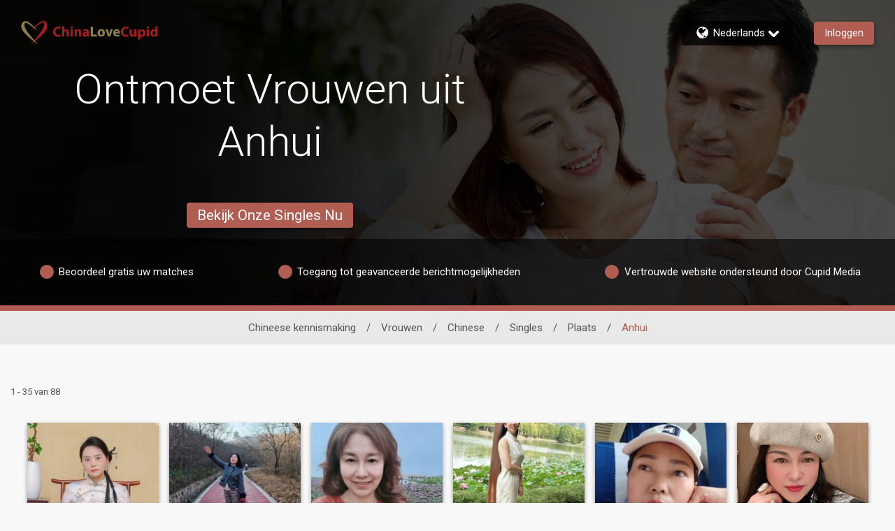

--- FILE ---
content_type: application/javascript
request_url: https://www.chinalovecupid.com/BoPLG/6/bA/TriJ/dXMMssEi/m9VOrhzbQD6f2GYr/W2wAV3k9/YUw/MBjojFF0B
body_size: 176992
content:
(function(){if(typeof Array.prototype.entries!=='function'){Object.defineProperty(Array.prototype,'entries',{value:function(){var index=0;const array=this;return {next:function(){if(index<array.length){return {value:[index,array[index++]],done:false};}else{return {done:true};}},[Symbol.iterator]:function(){return this;}};},writable:true,configurable:true});}}());(function(){A4();Yfp();g6p();var mL=function(FJ,Wk){return FJ-Wk;};var ZK;var Dv=function(){return OL.apply(this,[n9,arguments]);};var kv=function(VJ,Aw){return VJ instanceof Aw;};var Gw=function vf(bZ,Sk){'use strict';var B6=vf;switch(bZ){case gl:{var I1={};var YN={};RW.push(CN);try{var Yf=RW.length;var LT=gF({});var zv=new (ZK[WB()[HB(MN)].apply(null,[hg,QN,AZ,ck,Qg])])(Lf,Lf)[Mw(typeof XG()[Nf(nw)],'undefined')?XG()[Nf(tB)].call(null,Zf,k3,gF(Lf),ld):XG()[Nf(Sw)](XW,PZ,j3,pJ)](XG()[Nf(x3)](mf,lv,AL,LJ));var Q3=zv[BF()[ZZ(sZ)](KG,m1,lk)](BF()[ZZ(Dw)](dd,Zk,b6));var vZ=zv[bT()[cJ(Lw)](N6,E3,mZ,gF(Lf))](Q3[WB()[HB(ck)](XW,dL,Mv,cZ,cG)]);var tT=zv[bT()[cJ(Lw)](N6,E3,bd,gF(gF([])))](Q3[XG()[Nf(sv)](JB,bv,q6,H6)]);I1=WJ(TU,[Uv()[D6(mf)](DJ,ck,DN,DL),vZ,bB(typeof nW()[TL(AU)],zL([],[][[]]))?nW()[TL(Sw)](Fk,VT,p3,L1,sN):nW()[TL(Ev)].apply(null,[wG,vw,Td,fw,xW]),tT]);var pL=new (ZK[WB()[HB(MN)].apply(null,[Fv,QN,gF(gF(Lf)),ck,Qg])])(Lf,Lf)[XG()[Nf(tB)](RF,k3,TZ,ld)](bT()[cJ(r1)].call(null,pT,T1,cZ,cL));var mg=pL[bB(typeof BF()[ZZ(M1)],zL([],[][[]]))?BF()[ZZ(BW)](NB,xG,Wf):BF()[ZZ(sZ)].call(null,KG,XW,lk)](BF()[ZZ(Dw)].apply(null,[dd,VW,b6]));var AT=pL[bT()[cJ(Lw)].call(null,N6,E3,gF(gF(Sw)),wJ)](mg[WB()[HB(ck)].apply(null,[MB,dL,S1,cZ,cG])]);var nT=pL[bT()[cJ(Lw)](N6,E3,DL,cZ)](mg[XG()[Nf(sv)].apply(null,[gF(gF(Sw)),bv,HL,H6])]);YN=WJ(TU,[bB(typeof bT()[cJ(Hg)],'undefined')?bT()[cJ(dJ)].call(null,pF,FN,IU,Mv):bT()[cJ(bL)].call(null,sW,PF,mf,gF(gF([]))),AT,Uv()[D6(Fk)](vw,q6,XJ,dJ),nT]);}finally{RW.splice(mL(Yf,Sw),Infinity,CN);var S3;return S3=WJ(TU,[Mw(typeof XG()[Nf(cZ)],zL([],[][[]]))?XG()[Nf(J3)](Zf,MJ,Zw,j3):XG()[Nf(Sw)].call(null,MB,J6,OW,LW),I1[Mw(typeof Uv()[D6(IU)],'undefined')?Uv()[D6(mf)](DJ,Sw,DN,DL):Uv()[D6(DL)].call(null,CB,cZ,rB,mN)]||null,Mw(typeof bT()[cJ(zB)],'undefined')?bT()[cJ(tL)].call(null,vG,VL,Vg,mZ):bT()[cJ(dJ)].call(null,gZ,sJ,Fk,MN),I1[bB(typeof nW()[TL(b1)],zL(bT()[cJ(JB)](pb,NB,gF({}),DL),[][[]]))?nW()[TL(Sw)].apply(null,[OW,rw,Zk,Kv,Gf]):nW()[TL(Ev)].apply(null,[A6,vw,L6,fw,xW])]||null,bB(typeof BF()[ZZ(wf)],'undefined')?BF()[ZZ(BW)](SJ,HL,C6):BF()[ZZ(EG)](pw,wJ,LB),YN[bT()[cJ(bL)](sW,PF,bd,O1)]||null,BF()[ZZ(JN)](K6,Nv,kf),YN[Uv()[D6(Fk)](vw,Sw,XJ,dJ)]||null]),RW.pop(),S3;}RW.pop();}break;case Tb:{var B3=Sk[Bl];var l6;RW.push(x3);return l6=ZK[BF()[ZZ(L6)](HJ,mf,M1)][WB()[HB(fw)](RF,JR,MC,BW,wO)](B3)[bT()[cJ(T1)](IH,SX,b6,TX)](function(Qs){return B3[Qs];})[Lf],RW.pop(),l6;}break;case G7:{var P8=Sk[Bl];var v8=Sk[L0];RW.push(US);if(W8(v8,null)||pX(v8,P8[BF()[ZZ(Lf)](nC,Xq,rz)]))v8=P8[BF()[ZZ(Lf)].apply(null,[nC,gF(gF({})),rz])];for(var Xj=Lf,hC=new (ZK[XG()[Nf(L6)].apply(null,[VT,vk,gF(gF(Lf)),L1])])(v8);Hn(Xj,v8);Xj++)hC[Xj]=P8[Xj];var MS;return RW.pop(),MS=hC,MS;}break;case Tp:{var Xh=Sk[Bl];return Xh;}break;case O4:{var K8=Sk[Bl];RW.push(PO);if(ZK[XG()[Nf(L6)](mR,XU,lQ,L1)][Mw(typeof BF()[ZZ(Zq)],zL('',[][[]]))?BF()[ZZ(L1)](fT,VY,mY):BF()[ZZ(BW)].call(null,xQ,DP,Xn)](K8)){var Es;return RW.pop(),Es=K8,Es;}RW.pop();}break;case B2:{var CX=Sk[Bl];var j8=Sk[L0];RW.push(sR);var bs=W8(null,CX)?null:xn(bS()[bn(Lf)](LJ,Lf,Ws,dJ),typeof ZK[BF()[ZZ(b6)](mX,Td,BH)])&&CX[ZK[bB(typeof BF()[ZZ(Rs)],zL('',[][[]]))?BF()[ZZ(BW)](sA,qn,Dw):BF()[ZZ(b6)](mX,gF(gF(Lf)),BH)][Jc()[QA(JB)](vY,Hg,js,fw,nw,WQ)]]||CX[Mw(typeof XG()[Nf(U8)],'undefined')?XG()[Nf(XW)](T8,xc,gF(Lf),rn):XG()[Nf(Sw)](mZ,jY,wG,AO)];if(xn(null,bs)){var pz,lc,cO,OH,KQ=[],Vn=gF(dS[AU]),IO=gF(Sw);try{var Q8=RW.length;var Qd=gF(gF(Bl));if(cO=(bs=bs.call(CX))[bT()[cJ(XW)](BZ,EC,GS,Fk)],bB(Lf,j8)){if(Mw(ZK[BF()[ZZ(L6)](Ph,fw,M1)](bs),bs)){Qd=gF(gF(L0));return;}Vn=gF(Sw);}else for(;gF(Vn=(pz=cO.call(bs))[XG()[Nf(mZ)].apply(null,[mZ,Ag,bh,m1])])&&(KQ[Mw(typeof bT()[cJ(BH)],zL('',[][[]]))?bT()[cJ(bh)](EB,M1,Xq,RF):bT()[cJ(dJ)].apply(null,[xj,r8,cZ,RO])](pz[bT()[cJ(b1)](mw,m1,kH,gF(Lf))]),Mw(KQ[BF()[ZZ(Lf)](IP,Zw,rz)],j8));Vn=gF(Lf));}catch(kA){IO=gF(Lf),lc=kA;}finally{RW.splice(mL(Q8,Sw),Infinity,sR);try{var Lq=RW.length;var Ss=gF(L0);if(gF(Vn)&&xn(null,bs[WB()[HB(TZ)].call(null,ck,Zs,Vg,DL,QO)])&&(OH=bs[WB()[HB(TZ)](q6,Zs,BW,DL,QO)](),Mw(ZK[BF()[ZZ(L6)](Ph,hX,M1)](OH),OH))){Ss=gF(gF([]));return;}}finally{RW.splice(mL(Lq,Sw),Infinity,sR);if(Ss){RW.pop();}if(IO)throw lc;}if(Qd){RW.pop();}}var zS;return RW.pop(),zS=KQ,zS;}RW.pop();}break;case Tl:{var hA=Sk[Bl];var tX=Sk[L0];RW.push(gY);if(W8(tX,null)||pX(tX,hA[BF()[ZZ(Lf)](Gv,zO,rz)]))tX=hA[bB(typeof BF()[ZZ(Zf)],zL('',[][[]]))?BF()[ZZ(BW)].apply(null,[TA,MN,Qq]):BF()[ZZ(Lf)].apply(null,[Gv,DN,rz])];for(var kj=Lf,Fn=new (ZK[XG()[Nf(L6)](Nv,kB,gz,L1)])(tX);Hn(kj,tX);kj++)Fn[kj]=hA[kj];var lq;return RW.pop(),lq=Fn,lq;}break;case Nx:{RW.push(DO);throw new (ZK[XG()[Nf(Zk)](hg,DS,XJ,GX)])(XG()[Nf(gC)](SS,OF,Id,Zs));}break;case qr:{RW.push(HQ);if(gF(QS(XG()[Nf(L1)].apply(null,[Fv,gL,gF(gF({})),L6]),ZK[XG()[Nf(zB)].apply(null,[gF(gF({})),R3,mR,Gn])]))){var Ds;return RW.pop(),Ds=null,Ds;}var AS=ZK[XG()[Nf(zB)](lQ,R3,BW,Gn)][bB(typeof XG()[Nf(AL)],zL([],[][[]]))?XG()[Nf(Sw)](gF([]),RO,gF(gF({})),XC):XG()[Nf(L1)](gF(Lf),gL,hg,L6)];var NO=AS[bT()[cJ(rS)](Y1,Kh,gF(gF([])),Sw)];var SR=AS[BF()[ZZ(c8)].apply(null,[c3,m1,sY])];var Tj=AS[XG()[Nf(j3)](LW,xZ,TX,QX)];var BP;return BP=[NO,bB(SR,dS[AU])?Lf:pX(SR,Lf)?BS(Sw):BS(VY),Tj||(bB(typeof bT()[cJ(T1)],zL([],[][[]]))?bT()[cJ(dJ)](ES,wP,Zf,gF([])):bT()[cJ(lO)].apply(null,[F6,Iq,Mv,VX]))],RW.pop(),BP;}break;case b7:{var PP=Sk[Bl];var lA=Sk[L0];RW.push(mZ);var rX=W8(null,PP)?null:xn(Mw(typeof bS()[bn(cZ)],zL(bT()[cJ(JB)](Yp,NB,gF([]),RR),[][[]]))?bS()[bn(Lf)](LJ,zB,lO,dJ):bS()[bn(DP)].call(null,S8,q6,MP,JQ),typeof ZK[BF()[ZZ(b6)](pS,HL,BH)])&&PP[ZK[BF()[ZZ(b6)](pS,VT,BH)][Jc()[QA(JB)](T1,cL,XJ,fw,nw,WQ)]]||PP[bB(typeof XG()[Nf(Nv)],'undefined')?XG()[Nf(Sw)].apply(null,[LW,kQ,bd,R8]):XG()[Nf(XW)](gF(Lf),kR,b6,rn)];if(xn(null,rX)){var Lh,Dq,fh,Yz,JS=[],Nq=gF(Lf),Bh=gF(Sw);try{var Fj=RW.length;var lY=gF(gF(Bl));if(fh=(rX=rX.call(PP))[bT()[cJ(XW)].apply(null,[r8,EC,qn,gF(gF({}))])],bB(Lf,lA)){if(Mw(ZK[BF()[ZZ(L6)](hj,BH,M1)](rX),rX)){lY=gF(Bl);return;}Nq=gF(Sw);}else for(;gF(Nq=(Lh=fh.call(rX))[XG()[Nf(mZ)].apply(null,[DN,Y8,mZ,m1])])&&(JS[bT()[cJ(bh)](NA,M1,gF([]),bh)](Lh[bB(typeof bT()[cJ(tB)],zL('',[][[]]))?bT()[cJ(dJ)](vn,xC,Id,wP):bT()[cJ(b1)].call(null,Us,m1,VW,TX)]),Mw(JS[BF()[ZZ(Lf)](gC,MN,rz)],lA));Nq=gF(Lf));}catch(IS){Bh=gF(Lf),Dq=IS;}finally{RW.splice(mL(Fj,Sw),Infinity,mZ);try{var EP=RW.length;var OY=gF({});if(gF(Nq)&&xn(null,rX[WB()[HB(TZ)](cL,Zs,gF(gF({})),DL,QN)])&&(Yz=rX[WB()[HB(TZ)](VW,Zs,m8,DL,QN)](),Mw(ZK[BF()[ZZ(L6)].apply(null,[hj,Vg,M1])](Yz),Yz))){OY=gF(Bl);return;}}finally{RW.splice(mL(EP,Sw),Infinity,mZ);if(OY){RW.pop();}if(Bh)throw Dq;}if(lY){RW.pop();}}var hR;return RW.pop(),hR=JS,hR;}RW.pop();}break;case A:{var ZY=Sk[Bl];RW.push(DR);if(ZK[XG()[Nf(L6)](m8,mF,dJ,L1)][BF()[ZZ(L1)](gB,RR,mY)](ZY)){var RC;return RW.pop(),RC=ZY,RC;}RW.pop();}break;case wK:{var KA=Sk[Bl];RW.push(HQ);if(bB([XG()[Nf(xW)].call(null,BW,kw,MN,hX),bB(typeof BF()[ZZ(XJ)],zL([],[][[]]))?BF()[ZZ(BW)](gs,gF(gF(Sw)),bX):BF()[ZZ(cS)](TW,AR,Ns),Uv()[D6(Ev)](Y8,q6,wG,DL)][bT()[cJ(Qn)].call(null,hT,YO,VW,gF(Sw))](KA[BF()[ZZ(HX)](GJ,Lf,FS)][Mw(typeof BF()[ZZ(lQ)],zL([],[][[]]))?BF()[ZZ(Zq)](ON,Dn,xX):BF()[ZZ(BW)].apply(null,[LQ,q6,sJ])]),BS(Sw))){RW.pop();return;}ZK[WB()[HB(BH)](LW,nj,RO,JB,xs)](function(){RW.push(pC);var UP=gF(L0);try{var ZO=RW.length;var lH=gF(gF(Bl));if(gF(UP)&&KA[BF()[ZZ(HX)](Gs,Fv,FS)]&&(KA[bB(typeof BF()[ZZ(Ls)],zL('',[][[]]))?BF()[ZZ(BW)].apply(null,[AP,DN,Fq]):BF()[ZZ(HX)].call(null,Gs,gF(gF(Sw)),FS)][BF()[ZZ(LB)].call(null,mj,A6,L1)](bT()[cJ(tA)].call(null,Jf,VY,Sw,gF([])))||KA[BF()[ZZ(HX)](Gs,DL,FS)][BF()[ZZ(LB)](mj,b1,L1)](bB(typeof BF()[ZZ(bL)],zL('',[][[]]))?BF()[ZZ(BW)](wS,jO,gX):BF()[ZZ(lk)](z3,Oh,Ev)))){UP=gF(gF({}));}}catch(NS){RW.splice(mL(ZO,Sw),Infinity,pC);KA[BF()[ZZ(HX)](Gs,zB,FS)][bT()[cJ(cS)].call(null,IP,vj,BH,js)](new (ZK[XG()[Nf(tL)].call(null,js,xw,pJ,fw)])(XG()[Nf(DX)](GS,x4,gF(gF(Sw)),Yj),WJ(TU,[Mw(typeof nW()[TL(fw)],zL([],[][[]]))?nW()[TL(hg)].apply(null,[GP,ER,Vg,TZ,Id]):nW()[TL(Sw)](gF([]),bR,MN,VQ,TH),gF(gF([])),bB(typeof BF()[ZZ(ck)],zL('',[][[]]))?BF()[ZZ(BW)].apply(null,[WH,cZ,bR]):BF()[ZZ(TY)].call(null,xd,jj,vj),gF(gF(Bl)),Jc()[QA(XJ)](CS,mf,gF(Sw),fw,hg,Xz),gF(Bl)])));}if(gF(UP)&&bB(KA[bT()[cJ(lk)](bf,qn,Vg,XJ)],bB(typeof bT()[cJ(qj)],'undefined')?bT()[cJ(dJ)].apply(null,[QO,KP,bd,gF(gF([]))]):bT()[cJ(TY)](kL,WA,fO,gF(Sw)))){UP=gF(gF([]));}if(UP){KA[BF()[ZZ(HX)].apply(null,[Gs,LW,FS])][bT()[cJ(cS)](IP,vj,gF(gF(Lf)),zB)](new (ZK[XG()[Nf(tL)].call(null,MQ,xw,gF(Lf),fw)])(Mw(typeof bS()[bn(qn)],'undefined')?bS()[bn(cZ)](dh,Ev,FN,fw):bS()[bn(DP)](gZ,IU,jz,TP),WJ(TU,[nW()[TL(hg)](m1,ER,M1,TZ,Id),gF(Bl),BF()[ZZ(TY)].call(null,xd,SS,vj),gF(gF(Bl)),Jc()[QA(XJ)].apply(null,[CS,Xq,GP,fw,Fv,Xz]),gF(gF([]))])));}RW.pop();},Lf);RW.pop();}break;case EV:{RW.push(c8);ZK[XG()[Nf(bd)](lQ,Rj,gz,Mz)][WB()[HB(qn)](S1,Vc,wP,b6,QH)](Mw(typeof BF()[ZZ(Id)],'undefined')?BF()[ZZ(T1)](zz,Mc,AZ):BF()[ZZ(BW)](TQ,gF(gF(Lf)),sv),function(KA){return vf.apply(this,[wK,arguments]);});RW.pop();}break;case SM:{RW.push(Sj);throw new (ZK[XG()[Nf(Zk)](RF,bk,wG,GX)])(XG()[Nf(gC)].apply(null,[Fv,wW,gF(Lf),Zs]));}break;}};var gc=function(){return [",<0","iS~\x00dmUyw|.{=g-,b2;N\f","p","^=VY\x40","eOLk",";R[=UY","TYQ\x3f:oM1:A\\,","<\tEG0(>KZ(",".PC >-","PC>$0.","\v\x00\x3f#$aM\"JS]","\fHI \n2,=\x00S","DYG\x006\vME /)lI,\r\f26\'[A4","",">MRV7\'GF","<Y","8=","((\b\\x\"\v$6\x3f=D","50XL","+","[\\6","5FPG5\x07EM6/:T","i2(\n","\x00M\\42\nA_","94","_9\n 04:CI!",",=)eX9\t","_M646\x00QA","/IS0x<vE0#","*5\x00JI","0NY","DX8W","\t>$^[","\t4O","<","RSI;\x40","59","l\'73ZI&>",",",")B[","K\\7\"","*GL07>","KV/+.<&YF2WU\\:",",\v-","\x3f\"","s\x40Wm \x0004iTG4~N","\x00X]>5\rK^",".-84 P\x40\t","R3M","2","0DD \x3f\b\fHI#","]C$Z[,45","\bW_$","&3:gC))\n","PC8\x00/","vZ$NY]  ","GI%F","97","56","_","13)S","fm","0U]v:2DM!","\rEX,","\x3fUSZ76K\x40$5<\f\x40","4=_G","+!","\x40M\v","u]\'\'DD)2CI\x3f","vL3F}r\\M&/","/)aB9\t\x07","a\"8P,QI\b=Wc8&\x00A+","W;=",";=G]&3(E^9","\bFD*:\x3f\fJH","mlf\x00","\t9FR","\x07-#=cZ2HU]3","(]\x40(","2>9.h~(\f<","i\n#","IL!)>W","jTNVo","A^ \r6\"","XV86\x00I\\ 2\fHH","8\r\x006;EGEHV&FK124\x07gM!","3 [","KY>\f7","6/4","8.\v5&4;DA\x3f","_9\t\x001 =<PABRZ$&\vI\\,45","\n","P","N\x3f\r+","_9\v","\x3f^[3OY","\x07","P:2V[;EPR\'&GX#3-\n~` +","8% AM8=FQV:\'","\"OUP1","r F[*)\rEX,F","!`#","X[!V","\t>V_[1 ","\"TYQ0!^M7\nL^","X\b3OU\x40<","<&B[","3QIC ","I)7",";50","\x40*(/\x07EA(","SN\\ <GD","(.TI#\r\'-#=","2K\x40,/>\nPY\x3f","GZ%Lcl","","|<+>,V^\"\t","E]%JQV","KE#","-//b","\x00M\\26\f^C#\'*%","LM37","B|<+>","N(3","Z\\7&","9X_","A\x40(\v",":+\fH\x40$\x07","fRG1!","5L_F96\t\\e*\x3f>","\x40S_86\\` :\x3fA_>(8\"","<\'X[","2LRU=!\nxI6(,VH","x P","f$-2EX\"\t","KA7i","\x00O%\t\x07\"0YK.2QUC \tNG","> /MI5\b2A`$\n","-5"," 6$\'T","/6AB","","8AH(5","TG7J[F&2DM","QNR-","GY_14\\M","AA\"\r\r","D;$Q","Q3BH\t","*8/Cc(",")\fWC!\r\r;)8&Y[","\b",":R\\->ToG5\'","\t>V_[72\tKM)","W3=XIZqE]Z86\b3>IWX\x3fT-q+R\b\x3f\x40SW17GKG+/:\x00J_m\x008%,E[]>VH\x40=7\bG#{/A\fhP#(YO","X#NU\x40\':\bF","KI)7\b\fHI#","0:\x3f","^A\'):A","<LFp;=\tMK124\x07","\t\r","R&4","A","5+","&,UC%UU\x40=1DA1\"8EB*","84;",":|A(>4P\f<","O /J|\x3f-\t,DK8SH\\& ","_ 9<","E\x408\'","_ 9%mB+","0%,Ex>WSP;\x3f/IF!7>",",:\'X_","2","3>\x00CD9","=\r","I;\n808=uA<FHA=0&]\\*+4P","=G+k","LR\x40 !K\\*)","14\bVE#","[,<5\bH_",":#","N","6>/(PX\x3f\n\v\x00<","W\"0","!OIT==|M6/","fhJ~|XR 2","22\x3fL","E","\\ #/","TD,","0\x3f","+EX+","=X\\+4O","\f8(:CI\t4\x40TR:4","[5>8\x00E\x40\t\f76\x3f=","+KX\"",">.^F45",".8","YI\r","\vA[1.\x07GX$\r","a,\v","zI8NI^t0DDe(/\bGGm\by)*RM4G","IC7:4","T]#FRG\x070AX1","\b","\v\x07\r\x00%(",",4;vO\x3fW",".\r\n>9gZ%L_\\8","yv",":\tLG2({$AH$H.8\t4;x$DZ:s#QF$62\n`$^80#(EQ","PTR&6G70>mB!1+>;","[M!\b!AM=(","F%","!+=8\x3fRZ\"$MKA5#ML","[M7<\fJX\t","EG\x3f-2MN$\n\r:0\'PM","#&CI\t8LRa5\'","[->","FE\"\r\n0~F=J[[ ","h","+7CE#\x3f\t\n","\v)","\"GNZ\"6wM3:7EX(","Y","\n\r)","XG5","%:","4\x3f=_","/6(CG","QA0OPJ<","#B","","(C\x40","u","","(W\\(\f\x004%S","(B\\2LQC86M","}|\x3fXr","=\' TM>WU\\:","<>lI,\x07*2#&\x40[#g]G5","A(\r","!","6FHp;=MP1","LG&.6\fJX","C(\r","%,EE","<2L_$)>*KB.\f7(","!88-I\t%FQC sG\b!>(VY.\fy>\'A\t4Q]Q86GAF6/:\x07GIcq!T65,E\b\t>^Vt:MZ$97\f\b\f#S+00G;F_G\'s\n][1{3\bRImH%\' 3&[%FNR <u\x00l{6\fPD\"F","6\x3fZ","<0<[\\+0OIV","\"","3","pz6+Ka9Fa\b\x00o\\K6hS],yn\nloX74\r\f[#Gt","h=8WYA5\'\bZ","6!FL6","\t]E\'>)","EG\x3f(%KO,\x075/8%VJ4","VI>\v\x07\x07<","el",":\x3f/^ZN]Z8LZ ((",":RF","l\'J_V<AG+-\fJX","EUA\'\')IE ","D7J","0\x07","\r","\r","\'4V","$e>,!&>\fem/tyq","\x0029!;dA\x3fBP\x40","FM2","S","\v\r\f6<(YK","_","TV57"];};var dj=function(){if(ZK["Date"]["now"]&&typeof ZK["Date"]["now"]()==='number'){return ZK["Date"]["now"]();}else{return +new (ZK["Date"])();}};var Jn=function Bz(nP,mn){'use strict';var mh=Bz;switch(nP){case Jl:{var HY=mn[Bl];RW.push(Wq);var FQ;return FQ=HY&&W8(Jc()[QA(Lf)].apply(null,[Mh,GS,LW,fw,Lf,vH]),typeof ZK[Mw(typeof BF()[ZZ(Dz)],zL([],[][[]]))?BF()[ZZ(b6)](PX,jj,BH):BF()[ZZ(BW)](fC,mf,jR)])&&bB(HY[BF()[ZZ(IU)](KF,A6,IA)],ZK[BF()[ZZ(b6)](PX,dJ,BH)])&&Mw(HY,ZK[BF()[ZZ(b6)].apply(null,[PX,wJ,BH])][XG()[Nf(IU)](Mc,P1,xG,sq)])?bT()[cJ(gz)].call(null,Eg,xX,HL,A6):typeof HY,RW.pop(),FQ;}break;case n9:{var hO=mn[Bl];return typeof hO;}break;case P5:{var cj=mn[Bl];var dX=mn[L0];var QR=mn[wK];RW.push(IY);cj[dX]=QR[bT()[cJ(b1)](r6,m1,gF([]),js)];RW.pop();}break;case NK:{var bA=mn[Bl];var hP=mn[L0];var tq=mn[wK];return bA[hP]=tq;}break;case dr:{var rs=mn[Bl];var tj=mn[L0];var Xd=mn[wK];RW.push(YH);try{var Hh=RW.length;var kY=gF({});var qs;return qs=WJ(TU,[XG()[Nf(j3)](Lf,HG,jO,QX),Mw(typeof Jc()[QA(RO)],'undefined')?Jc()[QA(bh)].call(null,UH,O1,gz,DL,gF(gF({})),EO):Jc()[QA(BW)](MQ,wz,JB,nq,Sw,fq),Mw(typeof XG()[Nf(MO)],'undefined')?XG()[Nf(Mv)].apply(null,[XJ,O0,U8,nj]):XG()[Nf(Sw)].apply(null,[gF(Sw),Yd,gF(Lf),Pz]),rs.call(tj,Xd)]),RW.pop(),qs;}catch(Uh){RW.splice(mL(Hh,Sw),Infinity,YH);var An;return An=WJ(TU,[XG()[Nf(j3)](cL,HG,JB,QX),bB(typeof XG()[Nf(SS)],'undefined')?XG()[Nf(Sw)](DP,HJ,gF(Sw),OW):XG()[Nf(OW)](Xq,rL,gF(gF([])),M1),XG()[Nf(Mv)](VY,O0,gF(gF([])),nj),Uh]),RW.pop(),An;}RW.pop();}break;case m7:{return this;}break;case O4:{var pj=mn[Bl];var Cd;RW.push(QQ);return Cd=WJ(TU,[bT()[cJ(OW)](HZ,Lj,U8,hg),pj]),RW.pop(),Cd;}break;case Q2:{return this;}break;case d4:{return this;}break;case FM:{RW.push(xY);var pH;return pH=bB(typeof BF()[ZZ(Td)],zL([],[][[]]))?BF()[ZZ(BW)].call(null,ZP,kH,M8):BF()[ZZ(VX)](x4,SH,Zk),RW.pop(),pH;}break;case Tr:{var Rq=mn[Bl];RW.push(SH);var QP=ZK[BF()[ZZ(L6)](GA,cL,M1)](Rq);var NX=[];for(var jX in QP)NX[bT()[cJ(bh)](XX,M1,qA,Zf)](jX);NX[BF()[ZZ(m8)].apply(null,[Lj,AL,MN])]();var ZC;return ZC=function fY(){RW.push(xQ);for(;NX[BF()[ZZ(Lf)].call(null,FS,b6,rz)];){var Nz=NX[XG()[Nf(m1)](Zk,bC,XW,XC)]();if(QS(Nz,QP)){var Nj;return fY[bT()[cJ(b1)](lP,m1,gz,O1)]=Nz,fY[XG()[Nf(mZ)](AL,x9,js,m1)]=gF(Sw),RW.pop(),Nj=fY,Nj;}}fY[Mw(typeof XG()[Nf(Jz)],'undefined')?XG()[Nf(mZ)](IU,x9,DP,m1):XG()[Nf(Sw)].apply(null,[L6,Yq,xG,b1])]=gF(Lf);var fR;return RW.pop(),fR=fY,fR;},RW.pop(),ZC;}break;case fx:{RW.push(c8);this[XG()[Nf(mZ)](gF(gF(Lf)),xB,L6,m1)]=gF(Lf);var As=this[bB(typeof XG()[Nf(F8)],zL('',[][[]]))?XG()[Nf(Sw)](L6,bc,HL,mA):XG()[Nf(S1)].apply(null,[T8,zA,gF([]),MC])][Lf][bT()[cJ(kH)](bH,b1,gF(gF([])),Zw)];if(bB(XG()[Nf(OW)].call(null,vX,kQ,Mc,M1),As[Mw(typeof XG()[Nf(x3)],'undefined')?XG()[Nf(j3)](Xq,sB,L6,QX):XG()[Nf(Sw)](zO,Rn,gF(gF({})),sh)]))throw As[XG()[Nf(Mv)](fw,HR,O1,nj)];var SQ;return SQ=this[BF()[ZZ(kH)](Xg,Mv,fj)],RW.pop(),SQ;}break;case Tb:{var zH=mn[Bl];var HS=mn[L0];var Wh;var TR;RW.push(Rs);var vO;var WC;var GR=XG()[Nf(Ev)].call(null,m1,x8,Sw,Lc);var t8=zH[XG()[Nf(hg)].call(null,mf,S8,Oh,hg)](GR);for(WC=Lf;Hn(WC,t8[BF()[ZZ(Lf)](Dz,Zk,rz)]);WC++){Wh=rY(Bn(WX(HS,fw),PD[BF()[ZZ(qn)].call(null,LY,xG,DP)]()),t8[BF()[ZZ(Lf)].call(null,Dz,BW,rz)]);HS*=dS[fw];HS&=dS[dJ];HS+=dS[JB];HS&=dS[bh];TR=rY(Bn(WX(HS,fw),dS[TZ]),t8[BF()[ZZ(Lf)].call(null,Dz,O1,rz)]);HS*=PD[BF()[ZZ(DN)].call(null,RA,gF(gF(Lf)),xQ)]();HS&=dS[dJ];HS+=PD[BF()[ZZ(mf)].call(null,BY,RF,dq)]();HS&=dS[bh];vO=t8[Wh];t8[Wh]=t8[TR];t8[TR]=vO;}var OS;return OS=t8[Mw(typeof XG()[Nf(fw)],zL([],[][[]]))?XG()[Nf(XJ)].apply(null,[cL,xH,Fv,vj]):XG()[Nf(Sw)](RF,q6,MC,fs)](GR),RW.pop(),OS;}break;case N9:{var mS=mn[Bl];RW.push(gC);if(Mw(typeof mS,bT()[cJ(js)].call(null,OP,tQ,JB,MB))){var Ej;return Ej=bT()[cJ(JB)](sf,NB,Dn,gF(gF({}))),RW.pop(),Ej;}var n8;return n8=mS[bT()[cJ(Hg)](Oz,zj,gF(Lf),A6)](new (ZK[BF()[ZZ(S1)](WS,gF(gF({})),LH)])(XG()[Nf(Vg)](gF(gF({})),Vz,Zk,mY),XG()[Nf(fO)](MQ,bN,wP,Hq)),Mw(typeof BF()[ZZ(VY)],'undefined')?BF()[ZZ(A6)].call(null,PY,Hg,MC):BF()[ZZ(BW)].call(null,LA,gF(Sw),BW))[bT()[cJ(Hg)].call(null,Oz,zj,Zk,IU)](new (ZK[BF()[ZZ(S1)].apply(null,[WS,p3,LH])])(Mw(typeof BF()[ZZ(mZ)],zL('',[][[]]))?BF()[ZZ(jO)](cX,qn,T8):BF()[ZZ(BW)](Ad,Oh,PX),Mw(typeof XG()[Nf(Hg)],zL([],[][[]]))?XG()[Nf(fO)].call(null,L6,bN,BH,Hq):XG()[Nf(Sw)](T8,zX,AU,ss)),BF()[ZZ(MC)].call(null,wQ,T8,bh))[bT()[cJ(Hg)].apply(null,[Oz,zj,Lf,m8])](new (ZK[BF()[ZZ(S1)].call(null,WS,Td,LH)])(bB(typeof BF()[ZZ(SH)],zL([],[][[]]))?BF()[ZZ(BW)](DO,AU,PR):BF()[ZZ(q6)](O6,A6,PF),Mw(typeof XG()[Nf(xG)],zL('',[][[]]))?XG()[Nf(fO)](Mv,bN,gF(gF([])),Hq):XG()[Nf(Sw)](Xq,Fh,gF([]),Eq)),XG()[Nf(Hg)](BH,SA,Fv,EC))[bT()[cJ(Hg)](Oz,zj,RR,gF(Sw))](new (ZK[BF()[ZZ(S1)](WS,gF(Lf),LH)])(bT()[cJ(U8)].apply(null,[IJ,Lc,JB,A6]),XG()[Nf(fO)].apply(null,[b6,bN,js,Hq])),XG()[Nf(U8)](GS,OP,qA,wO))[bT()[cJ(Hg)].call(null,Oz,zj,wz,Fv)](new (ZK[BF()[ZZ(S1)](WS,OW,LH)])(bT()[cJ(vX)](Rh,QH,gF(gF([])),Vg),XG()[Nf(fO)](gF(Sw),bN,gF({}),Hq)),XG()[Nf(vX)].apply(null,[LW,fs,hX,lk]))[bT()[cJ(Hg)].call(null,Oz,zj,SS,Fv)](new (ZK[BF()[ZZ(S1)](WS,A6,LH)])(Uv()[D6(bh)].call(null,ld,BH,c8,BW),XG()[Nf(fO)](ds,bN,gF(Lf),Hq)),bB(typeof bT()[cJ(S1)],zL([],[][[]]))?bT()[cJ(dJ)].apply(null,[LC,hY,mZ,Jj]):bT()[cJ(wz)](mP,Dj,zB,VT))[bT()[cJ(Hg)].apply(null,[Oz,zj,Lf,gF(gF(Sw))])](new (ZK[BF()[ZZ(S1)](WS,q6,LH)])(BF()[ZZ(m1)](Uj,gF(gF([])),lQ),bB(typeof XG()[Nf(ck)],zL([],[][[]]))?XG()[Nf(Sw)].apply(null,[hg,zz,gF(gF(Lf)),dQ]):XG()[Nf(fO)](qn,bN,jO,Hq)),nW()[TL(bh)].call(null,m1,Mz,zO,BW,KO))[Mw(typeof bT()[cJ(VX)],zL('',[][[]]))?bT()[cJ(Hg)].call(null,Oz,zj,gF(gF(Lf)),pJ):bT()[cJ(dJ)].apply(null,[GX,mz,LW,AZ])](new (ZK[BF()[ZZ(S1)](WS,ds,LH)])(BF()[ZZ(VW)](k8,fO,cL),XG()[Nf(fO)](TZ,bN,O1,Hq)),Jc()[QA(bd)](Mz,vX,Td,BW,qA,IC))[XG()[Nf(cL)](jj,Ps,mZ,AL)](Lf,Rs),RW.pop(),n8;}break;}};var sX=function(){return OL.apply(this,[P0,arguments]);};var Uq=function(){return ["\x61\x70\x70\x6c\x79","\x66\x72\x6f\x6d\x43\x68\x61\x72\x43\x6f\x64\x65","\x53\x74\x72\x69\x6e\x67","\x63\x68\x61\x72\x43\x6f\x64\x65\x41\x74"];};var YY=function g8(BR,CP){var CR=g8;var zP=dA(new Number(R7),BC);var SO=zP;zP.set(BR+L0);while(SO+BR!=Q9){switch(SO+BR){case dx:{ZK[BF()[ZZ(L6)].call(null,AA,WA,M1)][nW()[TL(Lf)](gF({}),VA,MB,L6,IA)](nX,XR,WJ(TU,[bT()[cJ(b1)](Rd,m1,bd,gz),RQ,bT()[cJ(b6)].apply(null,[HZ,DN,wz,Oh]),gF(Lf),XG()[Nf(qn)].call(null,LW,tk,gF(gF(Lf)),sY),gF(Lf),Mw(typeof bT()[cJ(gq)],zL('',[][[]]))?bT()[cJ(cZ)](Q6,VX,JB,DP):bT()[cJ(dJ)].apply(null,[J6,AY,gF(gF(Sw)),gF(gF(Sw))]),gF(Lf)]));var YR;return RW.pop(),YR=nX[XR],YR;}break;case m5:{BR-=B4;for(var sd=Sw;Hn(sd,CP[Mw(typeof BF()[ZZ(Lf)],zL([],[][[]]))?BF()[ZZ(Lf)](Uj,S1,rz):BF()[ZZ(BW)].call(null,sz,fw,NH)]);sd++){var DH=CP[sd];if(Mw(DH,null)&&Mw(DH,undefined)){for(var Ln in DH){if(ZK[Mw(typeof BF()[ZZ(wP)],zL('',[][[]]))?BF()[ZZ(L6)].call(null,CA,VX,M1):BF()[ZZ(BW)](Uz,MB,rO)][bB(typeof XG()[Nf(wP)],zL('',[][[]]))?XG()[Nf(Sw)].apply(null,[q6,xq,gF({}),BH]):XG()[Nf(IU)](bd,X6,mf,sq)][bT()[cJ(wP)].apply(null,[rR,S1,RR,OW])].call(DH,Ln)){kz[Ln]=DH[Ln];}}}}}break;case Y7:{var dH;return RW.pop(),dH=kz,dH;}break;case vb:{BR-=qD;RW.pop();}break;case Nl:{var Tq=CP[Bl];var mO=CP[L0];RW.push(hQ);if(bB(Tq,null)||bB(Tq,undefined)){throw new (ZK[XG()[Nf(Zk)](gF([]),L3,gF(gF(Sw)),GX)])(Mw(typeof nW()[TL(IU)],zL([],[][[]]))?nW()[TL(IU)](JB,Nn,DN,nw,XW):nW()[TL(Sw)].apply(null,[jO,kf,AL,ZH,Ah]));}var kz=ZK[bB(typeof BF()[ZZ(RO)],zL([],[][[]]))?BF()[ZZ(BW)](Mq,hX,RH):BF()[ZZ(L6)](CA,RF,M1)](Tq);BR+=O9;}break;case H7:{BR+=CV;(function(){return g8.apply(this,[b7,arguments]);}());RW.pop();}break;case U2:{return RW.pop(),cQ=FP[Gq],cQ;}break;case lr:{Dc[XG()[Nf(IU)].call(null,mR,cF,Jj,sq)]=new (ZK[bB(typeof bT()[cJ(Sw)],'undefined')?bT()[cJ(dJ)].apply(null,[CB,Qz,Fv,fO]):bT()[cJ(BH)].call(null,AX,PS,gF(gF(Lf)),m8)])();Dc[XG()[Nf(IU)](gF(gF(Sw)),cF,S1,sq)][XG()[Nf(DN)].apply(null,[gF(Sw),DA,BW,Ev])]=BF()[ZZ(BH)](Mj,DL,s8);BR-=tU;}break;case wU:{BR+=B;ZK[BF()[ZZ(bh)].apply(null,[Qk,AL,gz])][bT()[cJ(RO)].call(null,vQ,b6,WA,IA)]=function(jS){RW.push(c8);var UO=bT()[cJ(JB)].call(null,rZ,NB,gF(gF([])),LW);var GQ=BF()[ZZ(MN)](MH,zO,jY);var XA=ZK[BF()[ZZ(fw)].apply(null,[fS,nw,Mv])](jS);for(var tR,D8,sQ=Lf,bz=GQ;XA[XG()[Nf(bh)].apply(null,[gF([]),wh,wJ,b6])](BQ(sQ,Lf))||(bz=bT()[cJ(MN)](PC,qY,gF(gF(Sw)),Mv),rY(sQ,Sw));UO+=bz[XG()[Nf(bh)](AZ,wh,ck,b6)](Bn(VX,WX(tR,mL(fw,fz(rY(sQ,Sw),fw)))))){D8=XA[XG()[Nf(mf)].apply(null,[gF([]),Ls,wG,Jj])](sQ+=ks(dS[VY],BW));if(pX(D8,SC)){throw new Dc(XG()[Nf(Fk)](Zk,mP,jj,xX));}tR=BQ(Th(tR,dS[Sw]),D8);}var cY;return RW.pop(),cY=UO,cY;};}break;case zM:{var OQ=CP[Bl];BR-=rb;RW.push(Fv);this[Mw(typeof BF()[ZZ(AU)],zL([],[][[]]))?BF()[ZZ(RO)](tB,kH,kq):BF()[ZZ(BW)](HC,AU,zC)]=OQ;RW.pop();}break;case B4:{BR-=kx;var Dc=function(OQ){return g8.apply(this,[dr,arguments]);};RW.push(fA);if(bB(typeof ZK[bT()[cJ(RO)](vQ,b6,jO,fO)],Mw(typeof Jc()[QA(Lf)],'undefined')?Jc()[QA(Lf)](Uc,b6,b6,fw,VY,vH):Jc()[QA(BW)](C8,Fv,U8,gQ,RR,NH))){var DY;return RW.pop(),DY=gF([]),DY;}}break;case Lp:{var zs=CP[Bl];BR+=vt;var lC=CP[L0];RW.push(SC);if(Mw(typeof ZK[BF()[ZZ(L6)](lz,Fv,M1)][Mw(typeof XG()[Nf(cZ)],zL([],[][[]]))?XG()[Nf(MN)](gF([]),KS,gF(Lf),wG):XG()[Nf(Sw)](AL,Z8,wG,jC)],Jc()[QA(Lf)](XY,RO,Td,fw,m8,vH))){ZK[BF()[ZZ(L6)](lz,gF(gF([])),M1)][nW()[TL(Lf)](AZ,rj,HL,L6,IA)](ZK[BF()[ZZ(L6)](lz,S1,M1)],XG()[Nf(MN)](DL,KS,TZ,wG),WJ(TU,[bT()[cJ(b1)](FW,m1,JB,gF({})),function(Tq,mO){return g8.apply(this,[fx,arguments]);},bT()[cJ(cZ)].apply(null,[O3,VX,AZ,vX]),gF(gF(L0)),XG()[Nf(qn)](jj,FC,lQ,sY),gF(gF([]))]));}}break;case D7:{var FP=CP[Bl];var Gq=CP[L0];var DC=CP[wK];RW.push(GC);BR-=zb;ZK[BF()[ZZ(L6)](hs,mf,M1)][nW()[TL(Lf)](MB,vs,OW,L6,IA)](FP,Gq,WJ(TU,[bT()[cJ(b1)](N8,m1,XW,Td),DC,Mw(typeof bT()[cJ(RF)],zL([],[][[]]))?bT()[cJ(b6)].apply(null,[sS,DN,jj,gF(Sw)]):bT()[cJ(dJ)].call(null,nY,Ts,hg,RO),gF(Lf),XG()[Nf(qn)](WA,Bs,RR,sY),gF(PD[bB(typeof bT()[cJ(T8)],zL('',[][[]]))?bT()[cJ(dJ)](HA,FO,AL,gz):bT()[cJ(wG)].apply(null,[vN,EG,bd,TX])]()),bB(typeof bT()[cJ(IA)],'undefined')?bT()[cJ(dJ)].apply(null,[LW,bj,Lf,p3]):bT()[cJ(cZ)](PX,VX,Mc,wP),gF(Lf)]));var cQ;}break;case wM:{BR+=hx;return RW.pop(),nO=Ec[TO],nO;}break;case Bb:{var VP=CP[Bl];RW.push(wn);BR+=BU;var ps=WJ(TU,[bT()[cJ(m8)](rT,h8,Fk,Dn),VP[Lf]]);QS(Sw,VP)&&(ps[BF()[ZZ(OW)](c1,hg,js)]=VP[Sw]),QS(VY,VP)&&(ps[XG()[Nf(O1)].apply(null,[nw,JJ,VX,vc])]=VP[dS[MN]],ps[Mw(typeof BF()[ZZ(SH)],zL('',[][[]]))?BF()[ZZ(zO)].apply(null,[lg,Dn,Jz]):BF()[ZZ(BW)](jq,RR,Od)]=VP[IU]),this[bB(typeof XG()[Nf(fw)],'undefined')?XG()[Nf(Sw)](mZ,HX,mZ,xW):XG()[Nf(S1)](gF(gF(Sw)),xf,SS,MC)][bB(typeof bT()[cJ(lQ)],zL('',[][[]]))?bT()[cJ(dJ)].call(null,nY,FR,VW,bh):bT()[cJ(bh)].call(null,sT,M1,mR,gz)](ps);RW.pop();}break;case l7:{return RW.pop(),OA=dR[cR],OA;}break;case j2:{var Sq=CP[Bl];RW.push(sP);var wC=Sq[bB(typeof bT()[cJ(zO)],'undefined')?bT()[cJ(dJ)].call(null,A6,FX,gF(gF(Sw)),b1):bT()[cJ(kH)](vR,b1,L6,BW)]||{};wC[XG()[Nf(j3)](jO,Jg,q6,QX)]=Jc()[QA(bh)](qC,js,gF(gF({})),DL,gF(gF([])),EO),delete wC[XG()[Nf(56)].call(null,42,736,gF(gF(1)),161)],Sq[bB(typeof bT()[cJ(lQ)],zL('',[][[]]))?bT()[cJ(dJ)](B8,Ev,zB,Fv):bT()[cJ(kH)](vR,b1,LW,gF(gF([])))]=wC;RW.pop();BR+=L5;}break;case Fp:{var dR=CP[Bl];BR-=RU;var cR=CP[L0];var Cz=CP[wK];RW.push(Kj);ZK[BF()[ZZ(L6)](tO,gF({}),M1)][bB(typeof nW()[TL(JB)],'undefined')?nW()[TL(Sw)](wP,IH,lQ,Kj,CN):nW()[TL(Lf)](Sw,qh,O1,L6,IA)](dR,cR,WJ(TU,[bT()[cJ(b1)](b3,m1,gF(gF(Sw)),MQ),Cz,bT()[cJ(b6)](TN,DN,mf,bd),gF(Lf),bB(typeof XG()[Nf(A6)],zL([],[][[]]))?XG()[Nf(Sw)](gF(gF(Lf)),x8,XW,DO):XG()[Nf(qn)].apply(null,[Zk,dw,RR,sY]),gF(Lf),bT()[cJ(cZ)].apply(null,[qZ,VX,AL,gF(gF(Lf))]),gF(Lf)]));var OA;}break;case FM:{BR+=BK;var Qj=CP[Bl];RW.push(GO);var UA=WJ(TU,[bT()[cJ(m8)].apply(null,[n6,h8,wP,b6]),Qj[Lf]]);QS(Sw,Qj)&&(UA[BF()[ZZ(OW)].call(null,I8,jO,js)]=Qj[Sw]),QS(VY,Qj)&&(UA[XG()[Nf(O1)](Ev,mJ,m1,vc)]=Qj[VY],UA[BF()[ZZ(zO)](Sf,gF(gF(Sw)),Jz)]=Qj[IU]),this[XG()[Nf(S1)](DL,Gz,gF([]),MC)][bT()[cJ(bh)](JL,M1,Fv,XJ)](UA);RW.pop();}break;case nV:{var X8=CP[Bl];RW.push(qY);BR+=fb;var nA=X8[bT()[cJ(kH)](pn,b1,gF(Sw),gF([]))]||{};nA[XG()[Nf(j3)].apply(null,[Sw,fv,S1,QX])]=Jc()[QA(bh)](qS,wJ,BH,DL,pJ,EO),delete nA[XG()[Nf(56)].call(null,8,637,59,161)],X8[bT()[cJ(kH)](pn,b1,b1,Hg)]=nA;RW.pop();}break;case CU:{var nX=CP[Bl];var XR=CP[L0];BR+=N5;var RQ=CP[wK];RW.push(cX);}break;case T4:{var Vh=CP[Bl];BR-=l5;RW.push(dQ);var ZS=WJ(TU,[bT()[cJ(m8)].apply(null,[q1,h8,gF(Sw),gF(gF(Sw))]),Vh[Lf]]);QS(Sw,Vh)&&(ZS[BF()[ZZ(OW)](lw,gF(gF(Lf)),js)]=Vh[dS[DL]]),QS(VY,Vh)&&(ZS[Mw(typeof XG()[Nf(kq)],'undefined')?XG()[Nf(O1)].call(null,OW,r6,SS,vc):XG()[Nf(Sw)](LW,Hs,gF({}),XQ)]=Vh[VY],ZS[BF()[ZZ(zO)](jv,Sw,Jz)]=Vh[IU]),this[XG()[Nf(S1)](gF(Sw),xw,xG,MC)][bT()[cJ(bh)](Bv,M1,b1,Lf)](ZS);RW.pop();}break;case P4:{var SP=CP[Bl];BR+=NV;RW.push(Aj);var dO=SP[bT()[cJ(kH)].apply(null,[Nw,b1,gF(Sw),gF(gF({}))])]||{};dO[XG()[Nf(j3)].apply(null,[GP,f0,TZ,QX])]=Jc()[QA(bh)](Of,A6,gF([]),DL,Sw,EO),delete dO[XG()[Nf(56)](43,1402,69,161)],SP[Mw(typeof bT()[cJ(MC)],zL('',[][[]]))?bT()[cJ(kH)](Nw,b1,Td,Nv):bT()[cJ(dJ)](qO,QC,lQ,JB)]=dO;RW.pop();}break;case X5:{var Ec=CP[Bl];var TO=CP[L0];var Gc=CP[wK];BR+=J7;RW.push(sZ);ZK[BF()[ZZ(L6)].call(null,gH,vX,M1)][nW()[TL(Lf)](wJ,rq,VX,L6,IA)](Ec,TO,WJ(TU,[bT()[cJ(b1)].call(null,tP,m1,m8,hX),Gc,bT()[cJ(b6)](On,DN,mf,bh),gF(Lf),XG()[Nf(qn)].call(null,cZ,wq,gF([]),sY),gF(Lf),bT()[cJ(cZ)](hq,VX,gF(gF({})),gF(gF([]))),gF(Lf)]));var nO;}break;}}};var BQ=function(ZA,OC){return ZA|OC;};var wX=function(){return ["\x6c\x65\x6e\x67\x74\x68","\x41\x72\x72\x61\x79","\x63\x6f\x6e\x73\x74\x72\x75\x63\x74\x6f\x72","\x6e\x75\x6d\x62\x65\x72"];};var gP=function(TC,Os){return TC<=Os;};var Rz=function(A8){return void A8;};var VC=function(){Fc=["\x6c\x65\x6e\x67\x74\x68","\x41\x72\x72\x61\x79","\x63\x6f\x6e\x73\x74\x72\x75\x63\x74\x6f\x72","\x6e\x75\x6d\x62\x65\x72"];};var zL=function(nS,Yh){return nS+Yh;};var NP=function(vP){if(vP===undefined||vP==null){return 0;}var OX=vP["toLowerCase"]()["replace"](/[^a-z]+/gi,'');return OX["length"];};var EX=function(sC,E8){return sC[Nh[IU]](E8);};var WX=function(ph,bP){return ph>>bP;};var wH=function(YQ){if(YQ==null)return -1;try{var Vq=0;for(var H8=0;H8<YQ["length"];H8++){var IX=YQ["charCodeAt"](H8);if(IX<128){Vq=Vq+IX;}}return Vq;}catch(pP){return -2;}};var xn=function(cP,cn){return cP!=cn;};var cC=function YC(GY,CO){'use strict';var Nc=YC;switch(GY){case kt:{var Un=CO[Bl];RW.push(M1);var xO=Un[bT()[cJ(T1)](Az,SX,IU,bd)](function(B3){return Gw.apply(this,[Tb,arguments]);});var qz;return qz=xO[XG()[Nf(XJ)](MN,LB,hX,vj)](BF()[ZZ(p3)].call(null,Vj,gF(Sw),p3)),RW.pop(),qz;}break;case GK:{RW.push(qS);try{var JH=RW.length;var mq=gF([]);var ls=zL(zL(zL(zL(zL(zL(zL(zL(zL(zL(zL(zL(zL(zL(zL(zL(zL(zL(zL(zL(zL(zL(zL(zL(ZK[bB(typeof Jc()[QA(Ev)],'undefined')?Jc()[QA(BW)](sY,RO,gF({}),tB,mZ,zQ):Jc()[QA(wP)].call(null,nQ,XJ,HL,TZ,wG,C6)](ZK[XG()[Nf(zB)](mf,VS,Mv,Gn)][XG()[Nf(vc)](mR,Ig,BH,Lw)]),Th(ZK[Mw(typeof Jc()[QA(Xq)],zL([],[][[]]))?Jc()[QA(wP)].apply(null,[nQ,q6,DN,TZ,hX,C6]):Jc()[QA(BW)](MN,HL,bh,CC,gF(gF(Sw)),PO)](ZK[XG()[Nf(zB)].call(null,XJ,VS,VW,Gn)][WB()[HB(Xq)](T8,qA,gF(gF(Sw)),ck,CY)]),Sw)),Th(ZK[Jc()[QA(wP)](nQ,hX,wz,TZ,pJ,C6)](ZK[XG()[Nf(zB)](Zk,VS,GP,Gn)][Jc()[QA(lQ)].call(null,WP,VT,mZ,dJ,VX,NC)]),dS[MN])),Th(ZK[Jc()[QA(wP)].apply(null,[nQ,U8,Nv,TZ,BW,C6])](ZK[XG()[Nf(zB)].apply(null,[zB,VS,BW,Gn])][BF()[ZZ(Ls)](zC,mR,mP)]),IU)),Th(ZK[Jc()[QA(wP)].call(null,nQ,fO,zB,TZ,gz,C6)](ZK[XG()[Nf(AU)](ds,RT,p3,AO)][bT()[cJ(Zn)](DZ,RR,mf,Vg)]),dS[GP])),Th(ZK[Jc()[QA(wP)](nQ,HL,zO,TZ,wz,C6)](ZK[XG()[Nf(zB)](kH,VS,S1,Gn)][bB(typeof bT()[cJ(b1)],zL('',[][[]]))?bT()[cJ(dJ)](Kn,zq,Td,RR):bT()[cJ(UQ)](WL,Ls,AZ,gF(gF({})))]),xG)),Th(ZK[Jc()[QA(wP)].call(null,nQ,wz,IA,TZ,XJ,C6)](ZK[XG()[Nf(zB)](DP,VS,gF(gF(Lf)),Gn)][bS()[bn(VT)](fO,O1,vq,DP)]),DL)),Th(ZK[Jc()[QA(wP)](nQ,Hg,gz,TZ,L6,C6)](ZK[Mw(typeof XG()[Nf(h8)],zL([],[][[]]))?XG()[Nf(zB)].apply(null,[gF(gF([])),VS,Lf,Gn]):XG()[Nf(Sw)](GP,Cq,cZ,vC)][bB(typeof XG()[Nf(Yj)],'undefined')?XG()[Nf(Sw)].apply(null,[vX,JA,VY,sj]):XG()[Nf(d8)].call(null,LW,PB,XW,E3)]),TZ)),Th(ZK[Jc()[QA(wP)].call(null,nQ,OW,cL,TZ,MN,C6)](ZK[Mw(typeof XG()[Nf(Mv)],zL('',[][[]]))?XG()[Nf(zB)](gF({}),VS,lQ,Gn):XG()[Nf(Sw)](gF(gF(Sw)),ZH,Zw,bY)][bT()[cJ(TX)].call(null,ss,MR,MN,gF(gF(Sw)))]),fw)),Th(ZK[Jc()[QA(wP)].call(null,nQ,Fv,fw,TZ,JB,C6)](ZK[bB(typeof XG()[Nf(AR)],'undefined')?XG()[Nf(Sw)].apply(null,[DN,vY,VT,ms]):XG()[Nf(zB)](gF({}),VS,Zw,Gn)][XG()[Nf(dz)].call(null,A6,xB,SS,qd)]),dJ)),Th(ZK[bB(typeof Jc()[QA(MN)],'undefined')?Jc()[QA(BW)](gR,pJ,gF([]),UR,RR,WH):Jc()[QA(wP)].call(null,nQ,p3,IU,TZ,gF(gF([])),C6)](ZK[XG()[Nf(zB)](Zw,VS,jO,Gn)][XG()[Nf(wO)](Fv,Kc,HL,hz)]),dS[IA])),Th(ZK[Jc()[QA(wP)](nQ,m8,WA,TZ,gF({}),C6)](ZK[bB(typeof XG()[Nf(lk)],zL('',[][[]]))?XG()[Nf(Sw)](DL,cz,jO,kX):XG()[Nf(zB)](gF(gF(Lf)),VS,cZ,Gn)][XG()[Nf(AO)](S1,kF,gF(Lf),KO)]),PD[XG()[Nf(Fq)](j3,jA,gF(gF(Sw)),Tn)]())),Th(ZK[Jc()[QA(wP)](nQ,TZ,Fk,TZ,gF(gF(Sw)),C6)](ZK[XG()[Nf(zB)](gF(Lf),VS,wP,Gn)][bT()[cJ(AH)](Js,gz,Zw,gF(gF(Lf)))]),AU)),Th(ZK[Jc()[QA(wP)](nQ,RO,gF(Lf),TZ,bh,C6)](ZK[bB(typeof XG()[Nf(Wn)],'undefined')?XG()[Nf(Sw)].call(null,Zf,Pz,AR,EY):XG()[Nf(zB)](vX,VS,BH,Gn)][bT()[cJ(mP)](rg,H6,MN,mZ)]),bd)),Th(ZK[Jc()[QA(wP)](nQ,Jj,JB,TZ,Zk,C6)](ZK[Mw(typeof XG()[Nf(EG)],zL([],[][[]]))?XG()[Nf(zB)](Ev,VS,Fv,Gn):XG()[Nf(Sw)].call(null,Mv,xR,A6,bq)][XG()[Nf(VO)](js,f8,cZ,AZ)]),L6)),Th(ZK[Jc()[QA(wP)](nQ,mf,RR,TZ,Xq,C6)](ZK[XG()[Nf(zB)](AR,VS,XJ,Gn)][bB(typeof XG()[Nf(mP)],zL([],[][[]]))?XG()[Nf(Sw)].call(null,jO,XC,IU,LY):XG()[Nf(dh)].call(null,VY,mw,cZ,DX)]),ck)),Th(ZK[Jc()[QA(wP)](nQ,Zw,T8,TZ,jO,C6)](ZK[XG()[Nf(zB)].call(null,gF(gF({})),VS,gF(gF(Lf)),Gn)][BF()[ZZ(AH)].apply(null,[TA,Ev,nw])]),b6)),Th(ZK[Jc()[QA(wP)](nQ,WA,mR,TZ,Sw,C6)](ZK[XG()[Nf(zB)](gF([]),VS,XJ,Gn)][BF()[ZZ(mP)].apply(null,[SY,Vg,Vc])]),DP)),Th(ZK[Jc()[QA(wP)](nQ,DP,gF(gF({})),TZ,RR,C6)](ZK[Mw(typeof XG()[Nf(F8)],zL([],[][[]]))?XG()[Nf(zB)](gF(Sw),VS,gF(gF({})),Gn):XG()[Nf(Sw)].apply(null,[A6,kP,IA,DP])][bS()[bn(GP)].call(null,XW,lQ,AC,JB)]),b1)),Th(ZK[Jc()[QA(wP)](nQ,RF,Hg,TZ,BW,C6)](ZK[Mw(typeof XG()[Nf(IQ)],zL('',[][[]]))?XG()[Nf(zB)](gF([]),VS,MQ,Gn):XG()[Nf(Sw)](gF(gF(Lf)),RP,gF(Lf),TS)][BF()[ZZ(hX)].apply(null,[XX,Zf,Tz])]),js)),Th(ZK[Jc()[QA(wP)](nQ,S1,bd,TZ,Mv,C6)](ZK[XG()[Nf(zB)](q6,VS,cL,Gn)][bT()[cJ(Ns)](pR,BW,gF(Lf),dJ)]),dS[mf])),Th(ZK[bB(typeof Jc()[QA(MN)],zL(Mw(typeof bT()[cJ(Sw)],zL('',[][[]]))?bT()[cJ(JB)](Hp,NB,bd,gF(gF([]))):bT()[cJ(dJ)].apply(null,[fO,tY,WA,gF(gF(Sw))]),[][[]]))?Jc()[QA(BW)](cq,BH,Id,CN,hg,p3):Jc()[QA(wP)](nQ,AU,m1,TZ,gF(gF(Sw)),C6)](ZK[XG()[Nf(zB)](Fk,VS,WA,Gn)][bB(typeof XG()[Nf(MR)],zL([],[][[]]))?XG()[Nf(Sw)](Zw,Kz,LW,JO):XG()[Nf(hS)].apply(null,[vX,KR,RR,DL])]),dS[wG])),Th(ZK[Jc()[QA(wP)].apply(null,[nQ,Zw,gF(gF(Sw)),TZ,vX,C6])](ZK[Mw(typeof XG()[Nf(Lc)],'undefined')?XG()[Nf(zB)].call(null,MC,VS,Sw,Gn):XG()[Nf(Sw)].call(null,VT,gA,gF(Lf),qd)][BF()[ZZ(Ns)].call(null,fq,MN,tB)]),RO)),Th(ZK[Jc()[QA(wP)].apply(null,[nQ,MN,mR,TZ,m8,C6])](ZK[bT()[cJ(Ev)].call(null,TS,Tz,p3,Oh)][BF()[ZZ(JB)](I8,HL,QX)]),dS[Jj])),Th(ZK[Jc()[QA(wP)].call(null,nQ,GP,nw,TZ,gF({}),C6)](ZK[XG()[Nf(AU)](gz,RT,gF(gF({})),AO)][Uv()[D6(T8)].apply(null,[XO,Ev,Lf,xG])]),MN));var cH;return RW.pop(),cH=ls,cH;}catch(qQ){RW.splice(mL(JH,Sw),Infinity,qS);var Lz;return Lz=PD[bT()[cJ(wG)](Vw,EG,VY,zB)](),RW.pop(),Lz;}RW.pop();}break;case Jp:{RW.push(Lc);var ln=ZK[Mw(typeof BF()[ZZ(RO)],zL('',[][[]]))?BF()[ZZ(bh)].apply(null,[WO,bd,gz]):BF()[ZZ(BW)](NQ,Zf,MN)][WB()[HB(qn)](DN,Vc,GS,b6,NC)]?dS[DL]:Lf;var UX=ZK[BF()[ZZ(bh)](WO,zB,gz)][WB()[HB(MQ)].call(null,WA,js,GP,L6,rc)]?PD[bT()[cJ(Vg)](lh,ld,AU,Jj)]():Lf;var tn=ZK[BF()[ZZ(bh)].apply(null,[WO,S1,gz])][bT()[cJ(Vc)](EH,U8,fO,DL)]?dS[DL]:Lf;var cs=ZK[bB(typeof BF()[ZZ(M8)],zL('',[][[]]))?BF()[ZZ(BW)](Mn,qn,s8):BF()[ZZ(bh)].call(null,WO,mf,gz)][bT()[cJ(MX)](Of,MC,xG,nw)]?Sw:Lf;var sH=ZK[bB(typeof BF()[ZZ(DN)],zL([],[][[]]))?BF()[ZZ(BW)](TQ,gF(gF([])),Sn):BF()[ZZ(bh)].apply(null,[WO,XW,gz])][bT()[cJ(pS)](qH,Mv,Nv,wJ)]?Sw:Lf;var PH=ZK[BF()[ZZ(bh)](WO,AU,gz)][XG()[Nf(Dz)].apply(null,[SS,Hj,HL,mP])]?Sw:PD[bB(typeof bT()[cJ(jz)],zL([],[][[]]))?bT()[cJ(dJ)].call(null,SY,ZX,ds,gF([])):bT()[cJ(wG)].apply(null,[KG,EG,bd,Id])]();var Xs=ZK[BF()[ZZ(bh)](WO,gF(gF(Lf)),gz)][bB(typeof BF()[ZZ(PF)],zL([],[][[]]))?BF()[ZZ(BW)].apply(null,[lz,q6,PA]):BF()[ZZ(SX)](BX,p3,mf)]?Sw:Lf;var WR=ZK[BF()[ZZ(bh)](WO,gF([]),gz)][Uv()[D6(Id)].call(null,Ij,jj,VW,xG)]?Sw:dS[AU];var ZR=ZK[BF()[ZZ(bh)](WO,RR,gz)][bT()[cJ(L1)](KY,cS,Oh,SH)]?Sw:Lf;var vh=ZK[Jc()[QA(mf)].call(null,Hq,b1,kH,fw,Id,lX)][XG()[Nf(IU)].call(null,VX,LX,gF(Lf),sq)].bind?dS[DL]:Lf;var fP=ZK[Mw(typeof BF()[ZZ(gz)],zL([],[][[]]))?BF()[ZZ(bh)](WO,Vg,gz):BF()[ZZ(BW)](Fs,gF(gF(Lf)),rz)][bT()[cJ(gn)].apply(null,[rA,pA,qA,gF(gF(Lf))])]?dS[DL]:Lf;var XP=ZK[BF()[ZZ(bh)](WO,GS,gz)][bT()[cJ(mY)].call(null,RA,Ih,cZ,gF(gF([])))]?Sw:Lf;var hn;var Zj;try{var XH=RW.length;var kS=gF({});hn=ZK[bB(typeof BF()[ZZ(pO)],zL('',[][[]]))?BF()[ZZ(BW)](Fz,gF({}),jQ):BF()[ZZ(bh)](WO,gF(gF([])),gz)][Jc()[QA(RF)].apply(null,[KX,VT,Sw,JB,DP,qY])]?Sw:dS[AU];}catch(Oq){RW.splice(mL(XH,Sw),Infinity,Lc);hn=Lf;}try{var jh=RW.length;var kC=gF([]);Zj=ZK[BF()[ZZ(bh)].call(null,WO,HL,gz)][bB(typeof nW()[TL(Zk)],zL(bT()[cJ(JB)](Rl,NB,XJ,Fv),[][[]]))?nW()[TL(Sw)](SH,xh,js,Bs,YX):nW()[TL(j3)].apply(null,[gz,FA,j3,JB,Lj])]?Sw:Lf;}catch(mQ){RW.splice(mL(jh,Sw),Infinity,Lc);Zj=PD[bT()[cJ(wG)].call(null,KG,EG,gF(gF(Lf)),T8)]();}var ZQ;return RW.pop(),ZQ=zL(zL(zL(zL(zL(zL(zL(zL(zL(zL(zL(zL(zL(ln,Th(UX,Sw)),Th(tn,VY)),Th(cs,IU)),Th(sH,BW)),Th(PH,xG)),Th(Xs,DL)),Th(WR,dS[XW])),Th(hn,fw)),Th(Zj,dS[Mv])),Th(ZR,JB)),Th(vh,bh)),Th(fP,dS[OW])),Th(XP,dS[RO])),ZQ;}break;case jD:{var nR=CO[Bl];RW.push(nh);var En=bT()[cJ(JB)](YW,NB,MB,gF(gF(Sw)));var Bq=BF()[ZZ(JO)](lh,mR,AU);var EQ=Lf;var Ms=nR[BF()[ZZ(wO)].apply(null,[JP,gF(gF({})),Eq])]();while(Hn(EQ,Ms[BF()[ZZ(Lf)](ER,kH,rz)])){if(xP(Bq[bT()[cJ(Qn)](L8,YO,XJ,Mc)](Ms[XG()[Nf(bh)](gF(Sw),YH,DP,b6)](EQ)),dS[AU])||xP(Bq[bT()[cJ(Qn)].call(null,L8,YO,JB,jj)](Ms[bB(typeof XG()[Nf(gn)],'undefined')?XG()[Nf(Sw)].call(null,gF(gF(Sw)),Qh,gF(gF({})),mj):XG()[Nf(bh)].apply(null,[gF(gF(Sw)),YH,ds,b6])](zL(EQ,dS[DL]))),Lf)){En+=PD[bB(typeof bT()[cJ(RS)],'undefined')?bT()[cJ(dJ)](UQ,HA,GS,Fv):bT()[cJ(Vg)](Pk,ld,Td,lQ)]();}else{En+=Lf;}EQ=zL(EQ,VY);}var gS;return RW.pop(),gS=En,gS;}break;case H9:{var EA;var zn;var AQ;RW.push(YP);for(EA=Lf;Hn(EA,CO[BF()[ZZ(Lf)](rh,dJ,rz)]);EA+=Sw){AQ=CO[EA];}zn=AQ[BF()[ZZ(KX)](cq,Fk,qj)]();if(ZK[Mw(typeof BF()[ZZ(pS)],zL([],[][[]]))?BF()[ZZ(bh)].call(null,tZ,DP,gz):BF()[ZZ(BW)](kH,gF({}),bR)].bmak[XG()[Nf(dP)](m1,AW,VW,xH)][zn]){ZK[BF()[ZZ(bh)].apply(null,[tZ,Id,gz])].bmak[XG()[Nf(dP)](gF(gF({})),AW,IU,xH)][zn].apply(ZK[BF()[ZZ(bh)](tZ,js,gz)].bmak[XG()[Nf(dP)](MC,AW,A6,xH)],AQ);}RW.pop();}break;case TU:{RW.push(Vj);var lj=xH;var kh=bT()[cJ(JB)](bk,NB,VY,wJ);for(var fX=dS[AU];Hn(fX,lj);fX++){kh+=bB(typeof BF()[ZZ(LJ)],zL([],[][[]]))?BF()[ZZ(BW)](Aq,xG,Cs):BF()[ZZ(cL)].call(null,hf,AU,SH);lj++;}RW.pop();}break;case UD:{RW.push(gX);ZK[WB()[HB(BH)](wG,nj,AZ,JB,sJ)](function(){return YC.apply(this,[TU,arguments]);},PD[bT()[cJ(Lj)].apply(null,[cF,sO,AR,ck])]());RW.pop();}break;}};var pX=function(VH,vA){return VH>vA;};var mC=function(){return wc.apply(this,[wK,arguments]);};var Hn=function(MY,kO){return MY<kO;};var wY=function(){return OL.apply(this,[qr,arguments]);};var vS=function(PQ){return ZK["unescape"](ZK["encodeURIComponent"](PQ));};var Ks=function(){return OL.apply(this,[dr,arguments]);};var Oj=function Is(Cj,O8){'use strict';var G8=Is;switch(Cj){case nK:{RW.push(Wz);var Iz=BF()[ZZ(OO)](Pj,IU,AR);var qP=BF()[ZZ(zj)].call(null,F6,LW,qd);for(var th=Lf;Hn(th,dL);th++)Iz+=qP[XG()[Nf(bh)](gz,tC,Hg,b6)](ZK[XG()[Nf(AU)].call(null,wJ,hL,SH,AO)][Mw(typeof bT()[cJ(nw)],zL('',[][[]]))?bT()[cJ(AZ)](Ng,Lw,gF(gF({})),Td):bT()[cJ(dJ)](Ez,Vs,hg,gF(gF(Sw)))](fz(ZK[XG()[Nf(AU)](gF(gF({})),hL,gF(gF([])),AO)][BF()[ZZ(cL)].apply(null,[mB,MQ,SH])](),qP[BF()[ZZ(Lf)].call(null,sJ,Xq,rz)])));var rQ;return RW.pop(),rQ=Iz,rQ;}break;case w9:{var Kq=O8[Bl];RW.push(DL);var Pn=Mw(typeof BF()[ZZ(WA)],'undefined')?BF()[ZZ(F8)].call(null,UC,HL,mR):BF()[ZZ(BW)](XS,AZ,zj);try{var bO=RW.length;var FH=gF([]);if(Kq[XG()[Nf(zB)].apply(null,[wz,dn,Vg,Gn])][BF()[ZZ(pF)](MQ,MC,L6)]){var gh=Kq[XG()[Nf(zB)](kH,dn,cZ,Gn)][Mw(typeof BF()[ZZ(Sh)],zL('',[][[]]))?BF()[ZZ(pF)](MQ,Mc,L6):BF()[ZZ(BW)](IP,q6,L6)][Mw(typeof XG()[Nf(BH)],zL('',[][[]]))?XG()[Nf(q6)](Ev,qA,gF(Sw),lO):XG()[Nf(Sw)](U8,Zc,GP,Xq)]();var b8;return RW.pop(),b8=gh,b8;}else{var qq;return RW.pop(),qq=Pn,qq;}}catch(rP){RW.splice(mL(bO,Sw),Infinity,DL);var z8;return RW.pop(),z8=Pn,z8;}RW.pop();}break;case Jl:{var nn=O8[Bl];RW.push(BX);var xA=Jc()[QA(Zk)].apply(null,[GW,Oh,dJ,VY,HL,Sh]);var nH=Jc()[QA(Zk)].apply(null,[GW,MB,Oh,VY,Zw,Sh]);if(nn[XG()[Nf(bd)](RR,wB,Fk,Mz)]){var Gj=nn[XG()[Nf(bd)].call(null,cL,wB,jj,Mz)][bT()[cJ(BY)](cB,DP,Mc,gz)](BF()[ZZ(kq)].call(null,Kf,Jj,VX));var Jh=Gj[XG()[Nf(tB)].call(null,wJ,jN,VX,ld)](XG()[Nf(x3)](hg,ZB,T8,LJ));if(Jh){var wR=Jh[Mw(typeof BF()[ZZ(AR)],zL([],[][[]]))?BF()[ZZ(sZ)].apply(null,[U1,zO,lk]):BF()[ZZ(BW)](dL,DP,zY)](BF()[ZZ(Dw)].apply(null,[ZL,gF([]),b6]));if(wR){xA=Jh[bT()[cJ(Lw)](YG,E3,Sw,IA)](wR[WB()[HB(ck)].call(null,Fk,dL,gF([]),cZ,cv)]);nH=Jh[bT()[cJ(Lw)](YG,E3,JB,Hg)](wR[XG()[Nf(sv)](RO,j0,BW,H6)]);}}}var xS;return xS=WJ(TU,[bT()[cJ(sY)](Rl,Vc,gF({}),Fk),xA,XG()[Nf(Zq)](gF({}),kd,S1,Hg),nH]),RW.pop(),xS;}break;case TU:{var jH=O8[Bl];RW.push(EO);var LP;return LP=gF(gF(jH[XG()[Nf(zB)](DL,kn,AZ,Gn)]))&&gF(gF(jH[XG()[Nf(zB)].apply(null,[b1,kn,jj,Gn])][BF()[ZZ(Mc)](O0,ck,VW)]))&&jH[XG()[Nf(zB)](Vg,kn,gF(gF(Sw)),Gn)][bB(typeof BF()[ZZ(sv)],'undefined')?BF()[ZZ(BW)](Az,O1,rw):BF()[ZZ(Mc)](O0,GP,VW)][dS[AU]]&&bB(jH[XG()[Nf(zB)].call(null,gF(gF([])),kn,gF([]),Gn)][BF()[ZZ(Mc)](O0,vX,VW)][Lf][bB(typeof XG()[Nf(RF)],zL('',[][[]]))?XG()[Nf(Sw)].apply(null,[kH,cA,Jj,hj]):XG()[Nf(q6)].apply(null,[nw,HH,ck,lO])](),bT()[cJ(Jz)](Qf,wz,DL,HL))?bB(typeof bT()[cJ(sZ)],'undefined')?bT()[cJ(dJ)](hS,mY,T8,XJ):bT()[cJ(xG)].call(null,AP,V8,gF(Sw),gF(Lf)):bT()[cJ(IU)].call(null,vT,wG,gF(gF({})),WA),RW.pop(),LP;}break;case hr:{var hH=O8[Bl];RW.push(qR);var JC=hH[XG()[Nf(zB)](zO,nh,gF({}),Gn)][XG()[Nf(d8)](gF({}),tk,Jj,E3)];if(JC){var YA=JC[XG()[Nf(q6)](qn,FA,DL,lO)]();var CQ;return RW.pop(),CQ=YA,CQ;}else{var pY;return pY=BF()[ZZ(F8)](hh,MC,mR),RW.pop(),pY;}RW.pop();}break;case VV:{RW.push(rC);throw new (ZK[XG()[Nf(Zk)].call(null,TX,TT,fO,GX)])(bT()[cJ(M8)](IN,cZ,zO,wz));}break;case gl:{var vz=O8[Bl];RW.push(FR);if(Mw(typeof ZK[BF()[ZZ(b6)].apply(null,[gQ,gF(Lf),BH])],bS()[bn(Lf)](LJ,RF,Zh,dJ))&&xn(vz[ZK[Mw(typeof BF()[ZZ(x3)],zL('',[][[]]))?BF()[ZZ(b6)](gQ,wJ,BH):BF()[ZZ(BW)].apply(null,[wn,jj,jA])][Jc()[QA(JB)](Ys,zO,TZ,fw,MB,WQ)]],null)||xn(vz[XG()[Nf(XW)].apply(null,[ds,XX,Hg,rn])],null)){var wj;return wj=ZK[Mw(typeof XG()[Nf(wG)],zL([],[][[]]))?XG()[Nf(L6)](bd,Z3,gF(gF({})),L1):XG()[Nf(Sw)](AU,UY,M1,Zk)][Mw(typeof bT()[cJ(mf)],zL('',[][[]]))?bT()[cJ(sZ)](FY,Hz,WA,gF(gF(Lf))):bT()[cJ(dJ)].apply(null,[rO,HO,zO,DN])](vz),RW.pop(),wj;}RW.pop();}break;case SM:{var HP=O8[Bl];var zd=O8[L0];RW.push(Uj);if(W8(zd,null)||pX(zd,HP[Mw(typeof BF()[ZZ(x3)],'undefined')?BF()[ZZ(Lf)].apply(null,[QY,wG,rz]):BF()[ZZ(BW)].call(null,Ys,j3,xz)]))zd=HP[BF()[ZZ(Lf)](QY,zO,rz)];for(var dC=Lf,pQ=new (ZK[XG()[Nf(L6)](Mv,If,nw,L1)])(zd);Hn(dC,zd);dC++)pQ[dC]=HP[dC];var YS;return RW.pop(),YS=pQ,YS;}break;case vt:{var q8=O8[Bl];RW.push(OW);var J8=Mw(typeof bT()[cJ(Dn)],zL('',[][[]]))?bT()[cJ(JB)](Rb,NB,VY,XJ):bT()[cJ(dJ)].apply(null,[lR,jn,MN,LW]);var p8=bT()[cJ(JB)](Rb,NB,mR,AR);var Eh=XG()[Nf(sZ)](Zk,BA,gz,l8);var GH=[];try{var gO=RW.length;var gj=gF([]);try{J8=q8[nW()[TL(RO)].call(null,RO,Yj,jO,DL,IQ)];}catch(Gh){RW.splice(mL(gO,Sw),Infinity,OW);if(Gh[BF()[ZZ(RO)].call(null,kq,S1,kq)][Mw(typeof bS()[bn(dJ)],zL(bT()[cJ(JB)].call(null,Rb,NB,IA,WA),[][[]]))?bS()[bn(b1)](tA,Zw,qj,fw):bS()[bn(DP)].apply(null,[Zs,Zw,EG,Xq])](Eh)){J8=bT()[cJ(Hz)].apply(null,[nC,AZ,lQ,wz]);}}var zh=ZK[XG()[Nf(AU)].apply(null,[Td,Wj,gF(gF({})),AO])][Mw(typeof bT()[cJ(dJ)],zL([],[][[]]))?bT()[cJ(AZ)](DQ,Lw,VT,Dn):bT()[cJ(dJ)].apply(null,[f8,NY,cZ,Dn])](fz(ZK[XG()[Nf(AU)](gF(Lf),Wj,gF({}),AO)][BF()[ZZ(cL)](fQ,BH,SH)](),zR))[XG()[Nf(q6)].call(null,IU,Zq,bh,lO)]();q8[Mw(typeof nW()[TL(xG)],zL([],[][[]]))?nW()[TL(RO)](gF(gF(Lf)),Yj,Mv,DL,IQ):nW()[TL(Sw)](gF(Sw),vR,wP,ld,U8)]=zh;p8=Mw(q8[nW()[TL(RO)](ck,Yj,bh,DL,IQ)],zh);GH=[WJ(TU,[bT()[cJ(DP)].apply(null,[Pq,RS,S1,m1]),J8]),WJ(TU,[bB(typeof bT()[cJ(VX)],zL('',[][[]]))?bT()[cJ(dJ)](fH,ws,gF(Lf),wJ):bT()[cJ(VY)](cX,RH,DP,MN),Bn(p8,Sw)[XG()[Nf(q6)].apply(null,[pJ,Zq,wz,lO])]()])];var JX;return RW.pop(),JX=GH,JX;}catch(Hd){RW.splice(mL(gO,Sw),Infinity,OW);GH=[WJ(TU,[bT()[cJ(DP)](Pq,RS,DP,vX),J8]),WJ(TU,[bT()[cJ(VY)](cX,RH,Id,qA),p8])];}var CH;return RW.pop(),CH=GH,CH;}break;case KM:{var nz=O8[Bl];RW.push(rn);var KC=BF()[ZZ(F8)].call(null,LO,Sw,mR);var RX=BF()[ZZ(F8)](LO,lQ,mR);var WY=new (ZK[BF()[ZZ(S1)].apply(null,[pq,Fv,LH])])(new (ZK[BF()[ZZ(S1)](pq,gF(gF(Lf)),LH)])(Jc()[QA(qn)](In,XJ,U8,MC,IA,tB)));try{var tS=RW.length;var Jq=gF(L0);if(gF(gF(ZK[BF()[ZZ(bh)].call(null,Bj,M1,gz)][BF()[ZZ(L6)].apply(null,[Zz,LW,M1])]))&&gF(gF(ZK[bB(typeof BF()[ZZ(wP)],zL('',[][[]]))?BF()[ZZ(BW)](zz,gF(gF({})),Vs):BF()[ZZ(bh)](Bj,ds,gz)][BF()[ZZ(L6)](Zz,Oh,M1)][nW()[TL(BH)](hX,XY,A6,MN,dJ)]))){var Sd=ZK[BF()[ZZ(L6)](Zz,gF([]),M1)][bB(typeof nW()[TL(DL)],zL([],[][[]]))?nW()[TL(Sw)](dJ,KH,BW,x3,pJ):nW()[TL(BH)].apply(null,[cZ,XY,AU,MN,dJ])](ZK[WB()[HB(b6)].apply(null,[TZ,zB,Fv,DP,GA])][XG()[Nf(IU)].call(null,AL,Yp,kH,sq)],BF()[ZZ(Lw)].apply(null,[hw,gF({}),xW]));if(Sd){KC=WY[bB(typeof bT()[cJ(gz)],zL('',[][[]]))?bT()[cJ(dJ)](M1,XY,BW,gF(Lf)):bT()[cJ(Dw)](dY,qR,gF(gF({})),gF(Lf))](Sd[bT()[cJ(DP)].apply(null,[sn,RS,SH,gF(gF({}))])][XG()[Nf(q6)].apply(null,[gF({}),rH,Fk,lO])]());}}RX=Mw(ZK[Mw(typeof BF()[ZZ(Hz)],zL([],[][[]]))?BF()[ZZ(bh)].call(null,Bj,Lf,gz):BF()[ZZ(BW)](YH,AU,vY)],nz);}catch(LS){RW.splice(mL(tS,Sw),Infinity,rn);KC=BF()[ZZ(PF)](jP,Jj,RS);RX=BF()[ZZ(PF)].apply(null,[jP,Ev,RS]);}var Ch=zL(KC,Th(RX,Sw))[Mw(typeof XG()[Nf(sv)],zL([],[][[]]))?XG()[Nf(q6)](mR,rH,jj,lO):XG()[Nf(Sw)].apply(null,[zO,HA,OW,r8])]();var md;return RW.pop(),md=Ch,md;}break;case CU:{RW.push(Yn);var wA=ZK[BF()[ZZ(L6)](Sz,Mv,M1)][XG()[Nf(Dw)](GP,OR,DP,T1)]?ZK[BF()[ZZ(L6)](Sz,Lf,M1)][WB()[HB(fw)](bh,JR,TZ,BW,nQ)](ZK[BF()[ZZ(L6)](Sz,js,M1)][Mw(typeof XG()[Nf(KP)],zL([],[][[]]))?XG()[Nf(Dw)](gF({}),OR,mf,T1):XG()[Nf(Sw)].apply(null,[gF(gF([])),bQ,MB,YH])](ZK[XG()[Nf(zB)](gF([]),BO,A6,Gn)]))[XG()[Nf(XJ)].call(null,gF(Lf),JY,nw,vj)](BF()[ZZ(p3)](lS,Nv,p3)):bT()[cJ(JB)].apply(null,[DW,NB,RF,gF({})]);var VR;return RW.pop(),VR=wA,VR;}break;case qr:{RW.push(VL);var Dh=BF()[ZZ(F8)].apply(null,[tH,gF(Sw),mR]);try{var qX=RW.length;var Bc=gF([]);if(ZK[XG()[Nf(zB)].call(null,zB,RY,Dn,Gn)]&&ZK[XG()[Nf(zB)].call(null,gF(gF({})),RY,T8,Gn)][XG()[Nf(L1)].call(null,ds,NR,gF(gF([])),L6)]&&ZK[XG()[Nf(zB)](vX,RY,wz,Gn)][bB(typeof XG()[Nf(tB)],zL('',[][[]]))?XG()[Nf(Sw)](Nv,Gz,gz,Cn):XG()[Nf(L1)](T8,NR,VY,L6)][BF()[ZZ(c8)](MA,SS,sY)]){var LR=ZK[XG()[Nf(zB)](gF([]),RY,Hg,Gn)][bB(typeof XG()[Nf(L1)],'undefined')?XG()[Nf(Sw)].call(null,Xq,mH,gF(Sw),cz):XG()[Nf(L1)].apply(null,[Id,NR,js,L6])][BF()[ZZ(c8)](MA,RR,sY)][XG()[Nf(q6)](gF([]),IR,SS,lO)]();var Pd;return RW.pop(),Pd=LR,Pd;}else{var ZEl;return RW.pop(),ZEl=Dh,ZEl;}}catch(Grl){RW.splice(mL(qX,Sw),Infinity,VL);var xI;return RW.pop(),xI=Dh,xI;}RW.pop();}break;case c4:{RW.push(x3);var s9l=bB(typeof BF()[ZZ(h8)],'undefined')?BF()[ZZ(BW)](Hj,wP,Yll):BF()[ZZ(F8)].call(null,Ws,Zw,mR);try{var Jbl=RW.length;var g7l=gF(gF(Bl));if(ZK[XG()[Nf(zB)](Jj,AC,XW,Gn)][BF()[ZZ(Mc)].call(null,SEl,Mc,VW)]&&ZK[XG()[Nf(zB)].call(null,gF({}),AC,gF(Sw),Gn)][BF()[ZZ(Mc)](SEl,xG,VW)][Lf]&&ZK[Mw(typeof XG()[Nf(RR)],zL('',[][[]]))?XG()[Nf(zB)].call(null,Vg,AC,AU,Gn):XG()[Nf(Sw)](nw,O1,b1,Rs)][BF()[ZZ(Mc)].apply(null,[SEl,TZ,VW])][Lf][Lf]&&ZK[Mw(typeof XG()[Nf(Wrl)],zL([],[][[]]))?XG()[Nf(zB)].apply(null,[GS,AC,q6,Gn]):XG()[Nf(Sw)](m1,nEl,xG,Upl)][BF()[ZZ(Mc)].apply(null,[SEl,gF(gF(Sw)),VW])][Lf][PD[Mw(typeof bT()[cJ(bDl)],zL([],[][[]]))?bT()[cJ(wG)].call(null,dk,EG,gF([]),m1):bT()[cJ(dJ)](lI,J7l,SS,VT)]()][bT()[cJ(gC)](vMl,NMl,fO,A6)]){var VI=bB(ZK[XG()[Nf(zB)](m8,AC,Id,Gn)][BF()[ZZ(Mc)].apply(null,[SEl,jO,VW])][Lf][dS[AU]][bB(typeof bT()[cJ(M1)],zL([],[][[]]))?bT()[cJ(dJ)].call(null,drl,xbl,Mv,gF(gF(Lf))):bT()[cJ(gC)].call(null,vMl,NMl,gF({}),XW)],ZK[XG()[Nf(zB)].call(null,IA,AC,wJ,Gn)][Mw(typeof BF()[ZZ(PS)],zL('',[][[]]))?BF()[ZZ(Mc)].call(null,SEl,gF(gF([])),VW):BF()[ZZ(BW)](A9l,wP,OW)][Lf]);var NKl=VI?bT()[cJ(xG)](RDl,V8,mf,gF({})):bB(typeof bT()[cJ(Xq)],zL([],[][[]]))?bT()[cJ(dJ)].call(null,nY,IQ,gz,gF([])):bT()[cJ(IU)](WEl,wG,AU,q6);var cll;return RW.pop(),cll=NKl,cll;}else{var gm;return RW.pop(),gm=s9l,gm;}}catch(D7l){RW.splice(mL(Jbl,Sw),Infinity,x3);var rVl;return RW.pop(),rVl=s9l,rVl;}RW.pop();}break;case kt:{RW.push(SC);var gxl=BF()[ZZ(F8)].call(null,Wpl,gF(Lf),mR);if(ZK[bB(typeof XG()[Nf(vX)],zL([],[][[]]))?XG()[Nf(Sw)](gF(Lf),T7l,GS,Y5l):XG()[Nf(zB)](RR,AY,gF(Lf),Gn)]&&ZK[XG()[Nf(zB)](RF,AY,gF([]),Gn)][BF()[ZZ(Mc)].call(null,zMl,j3,VW)]&&ZK[XG()[Nf(zB)].call(null,Fk,AY,kH,Gn)][BF()[ZZ(Mc)](zMl,mZ,VW)][bB(typeof Uv()[D6(JB)],'undefined')?Uv()[D6(DL)](lbl,Zk,bC,fMl):Uv()[D6(MN)].apply(null,[NH,js,OW,TZ])]){var x4l=ZK[XG()[Nf(zB)].apply(null,[Td,AY,Zk,Gn])][BF()[ZZ(Mc)].apply(null,[zMl,p3,VW])][Uv()[D6(MN)](NH,ck,OW,TZ)];try{var brl=RW.length;var w2l=gF([]);var SKl=ZK[XG()[Nf(AU)].apply(null,[TX,lT,wz,AO])][bT()[cJ(AZ)](hZ,Lw,IA,Lf)](fz(ZK[bB(typeof XG()[Nf(RF)],'undefined')?XG()[Nf(Sw)](gF(Sw),Oc,gF(gF([])),II):XG()[Nf(AU)].call(null,XJ,lT,VW,AO)][BF()[ZZ(cL)](FW,gF({}),SH)](),zR))[XG()[Nf(q6)](qA,kxl,xG,lO)]();ZK[XG()[Nf(zB)](gF([]),AY,jj,Gn)][BF()[ZZ(Mc)].apply(null,[zMl,TZ,VW])][Uv()[D6(MN)](NH,DN,OW,TZ)]=SKl;var sDl=bB(ZK[XG()[Nf(zB)](VW,AY,gF([]),Gn)][BF()[ZZ(Mc)](zMl,gF(Sw),VW)][Uv()[D6(MN)](NH,OW,OW,TZ)],SKl);var GMl=sDl?bT()[cJ(xG)](xbl,V8,gF(gF({})),zB):bT()[cJ(IU)](IY,wG,VY,gF({}));ZK[XG()[Nf(zB)].call(null,m1,AY,vX,Gn)][bB(typeof BF()[ZZ(jO)],zL('',[][[]]))?BF()[ZZ(BW)](fVl,SH,S8):BF()[ZZ(Mc)](zMl,bh,VW)][Uv()[D6(MN)](NH,qA,OW,TZ)]=x4l;var q0l;return RW.pop(),q0l=GMl,q0l;}catch(I7l){RW.splice(mL(brl,Sw),Infinity,SC);if(Mw(ZK[bB(typeof XG()[Nf(Vg)],'undefined')?XG()[Nf(Sw)].apply(null,[qA,A6,b1,k8]):XG()[Nf(zB)].apply(null,[IU,AY,fO,Gn])][BF()[ZZ(Mc)].call(null,zMl,gF([]),VW)][Uv()[D6(MN)].apply(null,[NH,RR,OW,TZ])],x4l)){ZK[XG()[Nf(zB)].apply(null,[TX,AY,MN,Gn])][BF()[ZZ(Mc)].apply(null,[zMl,pJ,VW])][Uv()[D6(MN)].call(null,NH,Td,OW,TZ)]=x4l;}var q5l;return RW.pop(),q5l=gxl,q5l;}}else{var Nrl;return RW.pop(),Nrl=gxl,Nrl;}RW.pop();}break;}};var zI=function(){return wc.apply(this,[FM,arguments]);};var BS=function(DDl){return -DDl;};var W8=function(km,LVl){return km==LVl;};function A4(){PD={};if(typeof window!==[]+[][[]]){ZK=window;}else if(typeof global!==''+[][[]]){ZK=global;}else{ZK=this;}}var Bpl=function(){return OL.apply(this,[m7,arguments]);};var Hm=function(r2l){if(ZK["document"]["cookie"]){try{var rrl=""["concat"](r2l,"=");var Exl=ZK["document"]["cookie"]["split"]('; ');for(var prl=0;prl<Exl["length"];prl++){var XMl=Exl[prl];if(XMl["indexOf"](rrl)===0){var M7l=XMl["substring"](rrl["length"],XMl["length"]);if(M7l["indexOf"]('~')!==-1||ZK["decodeURIComponent"](M7l)["indexOf"]('~')!==-1){return M7l;}}}}catch(vxl){return false;}}return false;};var rEl=function(){return ["\x6c\x65\x6e\x67\x74\x68","\x41\x72\x72\x61\x79","\x63\x6f\x6e\x73\x74\x72\x75\x63\x74\x6f\x72","\x6e\x75\x6d\x62\x65\x72"];};var Km=function Cm(tm,UVl){'use strict';var Jrl=Cm;switch(tm){case O4:{var Tc=UVl[Bl];var Kll;RW.push(Qm);return Kll=Tc&&W8(Jc()[QA(Lf)](Ah,b6,vX,fw,GP,vH),typeof ZK[BF()[ZZ(b6)](bMl,qn,BH)])&&bB(Tc[BF()[ZZ(IU)].apply(null,[Jg,qA,IA])],ZK[Mw(typeof BF()[ZZ(MQ)],'undefined')?BF()[ZZ(b6)](bMl,gF(gF(Sw)),BH):BF()[ZZ(BW)].call(null,j3,xG,N4l)])&&Mw(Tc,ZK[BF()[ZZ(b6)].apply(null,[bMl,IA,BH])][XG()[Nf(IU)](DP,UB,M1,sq)])?bT()[cJ(gz)](DEl,xX,Td,b1):typeof Tc,RW.pop(),Kll;}break;case m7:{var LMl=UVl[Bl];return typeof LMl;}break;case n9:{var tKl=UVl[Bl];var Pll=UVl[L0];var ZMl=UVl[wK];RW.push(J3);tKl[Pll]=ZMl[bT()[cJ(b1)](EVl,m1,Zk,Xq)];RW.pop();}break;case b7:{var TMl=UVl[Bl];var V4l=UVl[L0];var Xll=UVl[wK];return TMl[V4l]=Xll;}break;case NK:{var QVl=UVl[Bl];var lEl=UVl[L0];var jxl=UVl[wK];RW.push(b6);try{var Qbl=RW.length;var q4l=gF(L0);var jEl;return jEl=WJ(TU,[XG()[Nf(j3)](pJ,lh,WA,QX),Jc()[QA(bh)](sv,bh,gF(gF({})),DL,wz,EO),XG()[Nf(Mv)](Nv,qC,xG,nj),QVl.call(lEl,jxl)]),RW.pop(),jEl;}catch(gKl){RW.splice(mL(Qbl,Sw),Infinity,b6);var zVl;return zVl=WJ(TU,[XG()[Nf(j3)](gF(Lf),lh,XJ,QX),XG()[Nf(OW)].call(null,gF(gF({})),cA,Fv,M1),XG()[Nf(Mv)].apply(null,[XW,qC,gF(gF([])),nj]),gKl]),RW.pop(),zVl;}RW.pop();}break;case wK:{return this;}break;case kt:{var KEl=UVl[Bl];RW.push(dn);var zbl;return zbl=WJ(TU,[bT()[cJ(OW)](FW,Lj,AL,VT),KEl]),RW.pop(),zbl;}break;case G7:{return this;}break;case FM:{return this;}break;case Q4:{var U0l;RW.push(PC);return U0l=BF()[ZZ(VX)].apply(null,[gMl,cZ,Zk]),RW.pop(),U0l;}break;case j7:{var PMl=UVl[Bl];RW.push(fs);var dMl=ZK[BF()[ZZ(L6)](EKl,gF([]),M1)](PMl);var RVl=[];for(var Ubl in dMl)RVl[bT()[cJ(bh)](KT,M1,Zf,Dn)](Ubl);RVl[BF()[ZZ(m8)](sI,gF(gF(Sw)),MN)]();var XDl;return XDl=function zrl(){RW.push(lxl);for(;RVl[BF()[ZZ(Lf)].apply(null,[F0l,T8,rz])];){var WI=RVl[XG()[Nf(m1)](OW,DW,Fk,XC)]();if(QS(WI,dMl)){var cDl;return zrl[bT()[cJ(b1)].call(null,KF,m1,jO,TZ)]=WI,zrl[Mw(typeof XG()[Nf(lQ)],zL([],[][[]]))?XG()[Nf(mZ)](mf,tx,vX,m1):XG()[Nf(Sw)].call(null,ck,Zf,Zk,Sxl)]=gF(Sw),RW.pop(),cDl=zrl,cDl;}}zrl[XG()[Nf(mZ)](gF(gF(Sw)),tx,Vg,m1)]=gF(Lf);var Crl;return RW.pop(),Crl=zrl,Crl;},RW.pop(),XDl;}break;case vt:{RW.push(lO);this[XG()[Nf(mZ)].apply(null,[RO,Z1,BH,m1])]=gF(Lf);var SI=this[XG()[Nf(S1)](vX,vbl,IA,MC)][dS[AU]][bT()[cJ(kH)].call(null,Brl,b1,gF(gF(Lf)),RF)];if(bB(XG()[Nf(OW)](Fk,b7l,gF([]),M1),SI[XG()[Nf(j3)](mf,ng,gF(gF([])),QX)]))throw SI[XG()[Nf(Mv)](gF(gF(Lf)),N7l,Dn,nj)];var q9l;return q9l=this[Mw(typeof BF()[ZZ(bh)],zL('',[][[]]))?BF()[ZZ(kH)](GB,gF(gF(Sw)),fj):BF()[ZZ(BW)](tY,ck,qd)],RW.pop(),q9l;}break;case nD:{var lKl=UVl[Bl];var CMl;RW.push(gMl);return CMl=lKl&&W8(Jc()[QA(Lf)].apply(null,[Sz,WA,IU,fw,A6,vH]),typeof ZK[BF()[ZZ(b6)](OMl,S1,BH)])&&bB(lKl[BF()[ZZ(IU)].call(null,q3,Oh,IA)],ZK[Mw(typeof BF()[ZZ(lQ)],zL([],[][[]]))?BF()[ZZ(b6)](OMl,gF([]),BH):BF()[ZZ(BW)](Gxl,MB,Pbl)])&&Mw(lKl,ZK[BF()[ZZ(b6)].call(null,OMl,nw,BH)][XG()[Nf(IU)](VX,U7,gF(Sw),sq)])?bT()[cJ(gz)](Mxl,xX,AU,XJ):typeof lKl,RW.pop(),CMl;}break;case VV:{var j0l=UVl[Bl];return typeof j0l;}break;}};var wKl=function(K5l){var LEl=K5l[0]-K5l[1];var Y4l=K5l[2]-K5l[3];var P9l=K5l[4]-K5l[5];var txl=ZK["Math"]["sqrt"](LEl*LEl+Y4l*Y4l+P9l*P9l);return ZK["Math"]["floor"](txl);};var QKl=function Cpl(Um,mll){var qEl=Cpl;var Gpl=dA(new Number(Jp),BC);var CVl=Gpl;Gpl.set(Um);for(Um;CVl+Um!=Jb;Um){switch(CVl+Um){case zx:{var Z4l=xn(typeof ZK[BF()[ZZ(bh)].apply(null,[Rj,gF(Sw),gz])][bT()[cJ(Wrl)].apply(null,[DB,fj,js,Jj])],Mw(typeof bS()[bn(Fv)],'undefined')?bS()[bn(Lf)].call(null,LJ,TZ,Mz,dJ):bS()[bn(DP)](xKl,qA,nKl,Mc))?Mw(typeof bT()[cJ(Hs)],zL('',[][[]]))?bT()[cJ(xG)](rR,V8,jj,Fv):bT()[cJ(dJ)](GS,x5l,O1,VW):bT()[cJ(IU)](LO,wG,gF([]),jj);var F5l=Mw(typeof ZK[BF()[ZZ(bh)](Rj,Sw,gz)][BF()[ZZ(Vc)](wh,gF(Lf),hX)],bS()[bn(Lf)](LJ,JB,Mz,dJ))||Mw(typeof ZK[Mw(typeof XG()[Nf(Mv)],'undefined')?XG()[Nf(bd)](AL,sMl,wJ,Mz):XG()[Nf(Sw)].call(null,Zw,rKl,BW,dh)][BF()[ZZ(Vc)].apply(null,[wh,b6,hX])],bS()[bn(Lf)](LJ,Ev,Mz,dJ))?bB(typeof bT()[cJ(MB)],zL([],[][[]]))?bT()[cJ(dJ)](wn,Opl,OW,zO):bT()[cJ(xG)].call(null,rR,V8,RF,O1):bT()[cJ(IU)].call(null,LO,wG,gF(Lf),jO);var Xpl=xn(ZK[BF()[ZZ(bh)].call(null,Rj,VY,gz)][Mw(typeof XG()[Nf(Lf)],zL('',[][[]]))?XG()[Nf(bd)].call(null,b1,sMl,gF(Sw),Mz):XG()[Nf(Sw)](zB,wn,gF(gF(Sw)),GA)][bB(typeof BF()[ZZ(F8)],'undefined')?BF()[ZZ(BW)](Hxl,Dn,lR):BF()[ZZ(dz)](vw,AU,rS)][WB()[HB(bd)].apply(null,[zB,lll,AL,AU,vc])](XG()[Nf(Zc)](cL,Uc,hX,VT)),null)?bT()[cJ(xG)](rR,V8,Lf,TX):bT()[cJ(IU)](LO,wG,gF([]),Ev);Um-=k7;var d4l=xn(ZK[BF()[ZZ(bh)].call(null,Rj,XJ,gz)][XG()[Nf(bd)].apply(null,[S1,sMl,b1,Mz])][BF()[ZZ(dz)](vw,LW,rS)][bB(typeof WB()[HB(b6)],'undefined')?WB()[HB(VY)](VX,BY,Fv,PO,K4l):WB()[HB(bd)](WA,lll,q6,AU,vc)](XG()[Nf(rq)](gF([]),XQ,gF(Sw),sv)),null)?bT()[cJ(xG)](rR,V8,XW,GP):Mw(typeof bT()[cJ(hX)],'undefined')?bT()[cJ(IU)](LO,wG,Jj,m8):bT()[cJ(dJ)](BY,VO,Fv,qn);var Axl=[C0l,pKl,w5l,Z4l,F5l,Xpl,d4l];var mEl=Axl[XG()[Nf(XJ)].call(null,WA,c5l,qA,vj)](BF()[ZZ(p3)](Od,m8,p3));var PKl;return RW.pop(),PKl=mEl,PKl;}break;case hb:{if(Mw(Yxl,undefined)&&Mw(Yxl,null)&&pX(Yxl[BF()[ZZ(Lf)](mxl,zB,rz)],dS[AU])){try{var dVl=RW.length;var s5l=gF(gF(Bl));var k5l=ZK[bS()[bn(JB)](L6,wP,Ah,b1)](Yxl)[XG()[Nf(hg)].apply(null,[ds,LA,nw,hg])](BF()[ZZ(xW)](fW,IA,p3));if(pX(k5l[BF()[ZZ(Lf)](mxl,Hg,rz)],xG)){YMl=ZK[BF()[ZZ(JB)](Mh,RF,QX)](k5l[xG],JB);}}catch(fpl){RW.splice(mL(dVl,Sw),Infinity,Hpl);}}Um+=FU;}break;case pU:{var kVl=mll[Bl];RW.push(R5l);Um+=Zp;var HVl=WJ(TU,[bT()[cJ(m8)](Ow,h8,kH,jO),kVl[Lf]]);QS(Sw,kVl)&&(HVl[Mw(typeof BF()[ZZ(YO)],zL('',[][[]]))?BF()[ZZ(OW)](gY,L6,js):BF()[ZZ(BW)].call(null,Ipl,gF(Lf),Uj)]=kVl[Sw]),QS(VY,kVl)&&(HVl[XG()[Nf(O1)](b6,PJ,DP,vc)]=kVl[VY],HVl[BF()[ZZ(zO)].call(null,BJ,VW,Jz)]=kVl[IU]),this[XG()[Nf(S1)].apply(null,[gF(Lf),Yg,BW,MC])][bT()[cJ(bh)].apply(null,[Hw,M1,lQ,AU])](HVl);RW.pop();}break;case Kr:{var Y0l=mll[Bl];RW.push(Y5l);var v4l=Y0l[bT()[cJ(kH)].apply(null,[PY,b1,gF(Lf),gF(Lf)])]||{};v4l[XG()[Nf(j3)](qn,kk,MB,QX)]=Jc()[QA(bh)](KY,LW,TZ,DL,wG,EO),delete v4l[bB(typeof XG()[Nf(119)],zL('',[][[]]))?XG()[Nf(1)](72,691,31,192):XG()[Nf(56)](gF(0),1115,83,161)],Y0l[bT()[cJ(kH)].apply(null,[PY,b1,zB,gF(Sw)])]=v4l;Um+=mx;RW.pop();}break;case Wr:{Um+=Qx;var nMl;return RW.pop(),nMl=YMl,nMl;}break;case UV:{RW.push(Zq);Um+=zD;var C0l=ZK[BF()[ZZ(bh)].call(null,Rj,SS,gz)][XG()[Nf(nEl)](Hg,NDl,gF({}),AR)]||ZK[Mw(typeof XG()[Nf(NB)],'undefined')?XG()[Nf(bd)].apply(null,[fO,sMl,gF(Lf),Mz]):XG()[Nf(Sw)].apply(null,[m1,I8,qA,Iq])][XG()[Nf(nEl)].apply(null,[q6,NDl,Vg,AR])]?bT()[cJ(xG)].call(null,rR,V8,m1,Mc):bB(typeof bT()[cJ(VX)],'undefined')?bT()[cJ(dJ)](tO,Pq,vX,bh):bT()[cJ(IU)](LO,wG,bd,DN);var pKl=xn(ZK[BF()[ZZ(bh)].call(null,Rj,gF(Sw),gz)][XG()[Nf(bd)](M1,sMl,q6,Mz)][BF()[ZZ(dz)](vw,VT,rS)][bB(typeof WB()[HB(xG)],zL(bB(typeof bT()[cJ(AU)],zL('',[][[]]))?bT()[cJ(dJ)](x8,E0l,gF(gF(Sw)),Fk):bT()[cJ(JB)].apply(null,[O0,NB,AZ,Jj]),[][[]]))?WB()[HB(VY)](m1,Qm,AZ,Ipl,qd):WB()[HB(bd)].call(null,zB,lll,O1,AU,vc)](bT()[cJ(Wrl)](DB,fj,gF(Sw),Mv)),null)?bT()[cJ(xG)](rR,V8,nw,MQ):bB(typeof bT()[cJ(m8)],zL([],[][[]]))?bT()[cJ(dJ)](pq,Wz,BW,A6):bT()[cJ(IU)].apply(null,[LO,wG,Jj,DN]);var w5l=xn(typeof ZK[bB(typeof XG()[Nf(YO)],'undefined')?XG()[Nf(Sw)](gF([]),sv,VY,NB):XG()[Nf(zB)].apply(null,[Jj,TDl,U8,Gn])][bT()[cJ(Wrl)].apply(null,[DB,fj,MN,gF(gF([]))])],bB(typeof bS()[bn(MQ)],'undefined')?bS()[bn(DP)](gVl,WA,rB,AR):bS()[bn(Lf)](LJ,SS,Mz,dJ))&&ZK[XG()[Nf(zB)](wG,TDl,lQ,Gn)][bT()[cJ(Wrl)](DB,fj,m1,Fv)]?bB(typeof bT()[cJ(Sw)],zL('',[][[]]))?bT()[cJ(dJ)].apply(null,[Xbl,kbl,ck,wJ]):bT()[cJ(xG)](rR,V8,Nv,gF([])):bT()[cJ(IU)](LO,wG,TZ,L6);}break;case P7:{RW.push(B4l);var J9l;return J9l=[ZK[XG()[Nf(zB)].apply(null,[HL,Lv,qA,Gn])][BF()[ZZ(FS)](jw,m8,Hs)]?ZK[XG()[Nf(zB)].apply(null,[Dn,Lv,T8,Gn])][BF()[ZZ(FS)](jw,gF(gF(Sw)),Hs)]:bT()[cJ(dP)](bg,LB,gF(Sw),b1),ZK[bB(typeof XG()[Nf(mZ)],zL('',[][[]]))?XG()[Nf(Sw)].call(null,Zw,TS,gF(gF([])),Tn):XG()[Nf(zB)](MB,Lv,bh,Gn)][bT()[cJ(c4l)](Wv,BY,gF([]),HL)]?ZK[XG()[Nf(zB)](Fk,Lv,zO,Gn)][bT()[cJ(c4l)](Wv,BY,Dn,Jj)]:bB(typeof bT()[cJ(vX)],zL('',[][[]]))?bT()[cJ(dJ)](Jz,TDl,JB,gF(gF({}))):bT()[cJ(dP)].call(null,bg,LB,AU,MQ),ZK[XG()[Nf(zB)].apply(null,[gF(gF({})),Lv,gF(gF(Lf)),Gn])][BF()[ZZ(Eq)].call(null,sw,A6,w4l)]?ZK[XG()[Nf(zB)].apply(null,[cL,Lv,Lf,Gn])][bB(typeof BF()[ZZ(VW)],zL('',[][[]]))?BF()[ZZ(BW)].call(null,M9l,AL,Wn):BF()[ZZ(Eq)].apply(null,[sw,MB,w4l])]:bT()[cJ(dP)](bg,LB,VT,AU),xn(typeof ZK[XG()[Nf(zB)](Fv,Lv,fO,Gn)][BF()[ZZ(Mc)].call(null,NW,Jj,VW)],bS()[bn(Lf)](LJ,Zk,dv,dJ))?ZK[bB(typeof XG()[Nf(p3)],zL([],[][[]]))?XG()[Nf(Sw)].call(null,BH,Vj,mZ,Ys):XG()[Nf(zB)](wz,Lv,MN,Gn)][BF()[ZZ(Mc)].call(null,NW,XJ,VW)][Mw(typeof BF()[ZZ(l0l)],'undefined')?BF()[ZZ(Lf)](x9,b6,rz):BF()[ZZ(BW)](Sh,BW,d8)]:BS(Sw)],RW.pop(),J9l;}break;case pp:{Um-=Wt;var Yxl=mll[Bl];var YMl;RW.push(Hpl);}break;case Vl:{Um+=rM;return String(...mll);}break;case rD:{return parseInt(...mll);}break;}}};var JMl=function(CKl,LKl){return CKl^LKl;};var rY=function(gpl,jKl){return gpl%jKl;};var pEl=function dEl(HKl,C4l){var YDl=dEl;while(HKl!=Rp){switch(HKl){case Vb:{var Lpl;return RW.pop(),Lpl=t9l,Lpl;}break;case pV:{while(pX(E2l,Lf)){if(Mw(H9l[n0l[VY]],ZK[n0l[Sw]])&&xP(H9l,Fm[n0l[Lf]])){if(W8(Fm,pll)){m0l+=wc(Tr,[lVl]);}return m0l;}m0l+=wc(Tr,[lVl]);lVl+=Fm[H9l];--E2l;;++H9l;}HKl-=U2;}break;case zM:{HKl=Rp;return m0l;}break;case nr:{var UKl=C4l[Bl];var Fm=C4l[L0];var H9l=C4l[wK];var E2l=C4l[rb];if(bB(typeof Fm,n0l[IU])){Fm=pll;}var m0l=zL([],[]);HKl=pV;lVl=mL(UKl,RW[mL(RW.length,Sw)]);}break;case k7:{var d5l=C4l[Bl];var B5l=C4l[L0];RW.push(nKl);var t9l=bT()[cJ(JB)](G2,NB,vX,xG);for(var pxl=Lf;Hn(pxl,d5l[Mw(typeof BF()[ZZ(BW)],zL([],[][[]]))?BF()[ZZ(Lf)](Cc,cZ,rz):BF()[ZZ(BW)](S7l,fw,qR)]);pxl=zL(pxl,Sw)){var kI=d5l[XG()[Nf(bh)].call(null,RR,Am,MN,b6)](pxl);var f2l=B5l[kI];t9l+=f2l;}HKl=Vb;}break;case rM:{HKl=Rp;for(var h7l=Lf;Hn(h7l,Rm[BF()[ZZ(Lf)](lR,Zk,rz)]);h7l=zL(h7l,Sw)){v7l[Mw(typeof bT()[cJ(xG)],zL('',[][[]]))?bT()[cJ(bh)](vx,M1,Vg,b1):bT()[cJ(dJ)].call(null,Orl,PC,RO,RO)](Ppl(J2l(Rm[h7l])));}var Lll;return RW.pop(),Lll=v7l,Lll;}break;case D2:{RW.push(lO);var Lrl={'\x30':bB(typeof XG()[Nf(xG)],zL([],[][[]]))?XG()[Nf(Sw)].apply(null,[GP,k8,kH,Gxl]):XG()[Nf(DL)](VX,VS,XJ,VY),'\x31':BF()[ZZ(DL)].apply(null,[S5l,b6,bDl]),'\x32':bT()[cJ(IU)].apply(null,[cI,wG,MN,gF(Sw)]),'\x45':bT()[cJ(xG)](Gm,V8,gF(gF([])),mf),'\x53':XG()[Nf(TZ)].call(null,qn,crl,gF(Sw),jj),'\x54':bT()[cJ(DL)](WK,XW,WA,ds),'\x56':XG()[Nf(fw)](js,dn,Zk,dh),'\x5f':BF()[ZZ(TZ)](F7l,U8,LW),'\x64':Mw(typeof bT()[cJ(fw)],zL('',[][[]]))?bT()[cJ(TZ)](TH,kf,gF([]),gF(Lf)):bT()[cJ(dJ)](U4l,Cq,wJ,wz),'\x67':bB(typeof XG()[Nf(fw)],zL('',[][[]]))?XG()[Nf(Sw)](dJ,GKl,xG,Wj):XG()[Nf(JB)].call(null,zB,x4,WA,Hc),'\x77':bT()[cJ(fw)].apply(null,[CEl,lQ,gF(gF(Sw)),DL])};var hDl;HKl+=TM;return hDl=function(dDl){return dEl(k7,[dDl,Lrl]);},RW.pop(),hDl;}break;case NK:{var Rm=C4l[Bl];var x9l=C4l[L0];RW.push(Cq);var v7l=[];HKl=rM;var J2l=dEl(D2,[]);var Ppl=x9l?ZK[bT()[cJ(Lf)](xD,jMl,RO,gF({}))]:ZK[bB(typeof BF()[ZZ(VY)],'undefined')?BF()[ZZ(BW)](jI,BH,wz):BF()[ZZ(VY)].call(null,KS,Lf,JB)];}break;}}};var Qrl=function(){return OL.apply(this,[O4,arguments]);};var xP=function(UI,B7l){return UI>=B7l;};var N5l=function Frl(mMl,Zll){var FEl=Frl;for(mMl;mMl!=w9;mMl){switch(mMl){case DK:{return m4l;}break;case F5:{while(xP(sll,Lf)){var K7l=rY(mL(zL(sll,cpl),RW[mL(RW.length,Sw)]),Ibl.length);var Uxl=EX(REl,sll);var cMl=EX(Ibl,K7l);Jm+=wc(Tr,[BQ(Bn(Sc(Uxl),cMl),Bn(Sc(cMl),Uxl))]);sll--;}mMl+=D4;}break;case Jt:{var X4l=Zll[Bl];var m4l=zL([],[]);var xMl=mL(X4l.length,Sw);mMl=DK;if(xP(xMl,Lf)){do{m4l+=X4l[xMl];xMl--;}while(xP(xMl,Lf));}}break;case L5:{mMl=F5;var Jm=zL([],[]);var REl=Nll[M2l];var sll=mL(REl.length,Sw);}break;case Wx:{return wI;}break;case GK:{var xxl=Zll[Bl];fEl.zt=Frl(Jt,[xxl]);while(Hn(fEl.zt.length,k8))fEl.zt+=fEl.zt;mMl+=Tb;}break;case R2:{return OL(Ep,[Jm]);}break;case mV:{mMl-=t7;return OL(nr,[mrl]);}break;case b9:{mMl+=cr;for(var QI=mL(z9l.length,Sw);xP(QI,Lf);QI--){var tVl=rY(mL(zL(QI,Qxl),RW[mL(RW.length,Sw)]),g0l.length);var K0l=EX(z9l,QI);var Srl=EX(g0l,tVl);mrl+=wc(Tr,[Bn(BQ(Sc(K0l),Sc(Srl)),BQ(K0l,Srl))]);}}break;case SM:{mMl=w9;RW.push(Dbl);Dpl=function(Xrl){return Frl.apply(this,[GK,arguments]);};fEl.apply(null,[MQ,Mbl,Nv,Sw]);RW.pop();}break;case TU:{return ZI;}break;case UV:{var Qxl=Zll[Bl];var gDl=Zll[L0];var V5l=Zll[wK];var g0l=mDl[gn];mMl=b9;var mrl=zL([],[]);var z9l=mDl[V5l];}break;case rb:{var zDl=Zll[Bl];var wI=zL([],[]);var hVl=mL(zDl.length,Sw);while(xP(hVl,Lf)){wI+=zDl[hVl];hVl--;}mMl=Wx;}break;case A:{var dKl=Zll[Bl];BI.v4=Frl(rb,[dKl]);mMl+=wK;while(Hn(BI.v4.length,M7))BI.v4+=BI.v4;}break;case Bl:{RW.push(jR);jVl=function(qbl){return Frl.apply(this,[A,arguments]);};BI.call(null,Xxl,L6,wDl);RW.pop();mMl+=w9;}break;case Tr:{var hrl=Zll[Bl];var cpl=Zll[L0];var r7l=Zll[wK];var M2l=Zll[rb];var Ibl=Nll[mf];mMl=L5;}break;case H9:{var T0l=Zll[Bl];var ZI=zL([],[]);mMl-=BU;var Apl=mL(T0l.length,Sw);if(xP(Apl,Lf)){do{ZI+=T0l[Apl];Apl--;}while(xP(Apl,Lf));}}break;case k7:{mMl=w9;var E5l=Zll[Bl];tbl.lV=Frl(H9,[E5l]);while(Hn(tbl.lV.length,LU))tbl.lV+=tbl.lV;}break;case J9:{mMl=w9;RW.push(vbl);j7l=function(Wc){return Frl.apply(this,[k7,arguments]);};OL.apply(null,[jD,[S5l,MX,SS,AR]]);RW.pop();}break;case Q4:{return [VY,Lf,VY,TZ,BS(TZ),bd,BS(DP),js,[Lf],BS(Zf),Zf,BS(bh),dJ,dJ,BS(DP),xG,xG,BS(TZ),BS(XJ),Fv,BS(DP),cZ,BS(bd),bh,xG,VY,BS(DP),bd,cZ,Lf,bd,BS(Zw),Td,BS(Sw),Lf,BS(dJ),BS(VY),DP,[Lf],cZ,BS(TZ),DP,BS(bd),BS(Sw),BS(GP),pJ,Lf,BS(DP),MN,BS(XW),ds,BS(ck),Lf,BS(Sw),bd,hg,IU,BS(VY),BS(jO),RF,BS(AU),VY,BS(T8),SH,js,BS(BW),b1,BS(b1),bd,BS(bh),bd,BS(TZ),L6,BS(wP),DL,BS(VY),L6,BS(mf),T8,Lf,Lf,Lf,BS(L6),BS(VY),ck,BS(bd),ck,BS(Sw),BW,Sw,BS(BH),js,L6,BS(L6),ck,xG,JB,JB,BS(pJ),RF,BS(DP),cZ,BS(DP),b1,ck,BS(Sw),ck,BS(DP),xG,BS(T8),XW,BS(gz),Ev,ck,BS(IA),DP,DP,BS(DP),AU,DL,BS(gz),Zw,BS(TZ),BS(bd),ck,BS(TZ),BS(bh),DP,[Lf],BS(fO),fw,VX,BS(VY),ck,BS(TX),dJ,RO,IA,AU,BS(Sw),DL,BS(ck),dJ,DL,BS(Fk),b1,xG,BS(JB),bh,fw,BS(Hg),wG,BS(wG),wG,BS(ds),Lf,BS(dJ),M1,hg,BS(AZ),wG,b1,BS(fO),mR,BS(m1),cL,BS(TX),RO,BS(hg),M1,BS(Sw),js,BS(bd),js,BS(bh),bd,BS(DP),BS(jO),S1,AU,BS(bh),Sw,BS(dJ),Sw,BS(VY),Sw,b1,BS(fO),RR,BS(Sw),LW,b1,bd,BW,BS(bd),BS(DL),VY,BS(L6),MN,IU,BS(TZ),BS(DL),bd,BS(XJ),js,VY,VY,JB,Sw,BS(VY),BS(DP),js,[Lf],bh,BS(ck),bd,BS(DP),js,BS(xG),IU,dJ,BS(L6),xG,Lf,BS(dJ),bd,BS(DN),b1,BS(xG),b6,BS(AU),BS(VY),ck,BS(XJ),DP,TZ,BS(TZ),fw,BS(fw),ck,BS(VY),TZ,BS(pJ),Fk,[IU],BS(Td),MQ,IU,BS(pJ),wG,BS(Sw),BS(xG),Sw,BS(Sw),BW,Sw,ck,BS(TZ),BS(bh),DP,[Lf],Sw,DP,BS(bd),BS(DL),VY,BS(LW),Fk,js,BS(js),BS(AU),js,BS(DP),xG,BS(DN),MN,BS(Sw),xG,BS(fw),JB,dJ,BS(b6),ck,BS(xG),Lf,xG,BS(AU),bh,BS(LW),LW,xG,BS(XJ),Ev,BS(DP),VY,fw,Zw,BS(TZ),BS(bh),DP,[Lf],lQ,Lf,BS(IU),BS(TZ),BS(BW),bd,BS(bd),JB,BS(JB),BS(TZ),TZ,IU,BS(IU),bh,xG,BS(T8),LW,BS(js),js,BS(ck),BS(bh),b1,Sw,BS(T8),js,AU,BS(fw),BS(wP),BS(BW),DP,BS(GP),BH,BS(IA),Id,dJ,VY,BS(AU),JB,BS(qn),bh,bh,BS(MQ),Ev,bh,BS(dJ),b1,BS(dJ),BS(bh),js,BS(ck),BS(Sw),BS(VY),bh,Lf,BS(mf),MN,BS(TZ),bd,DL,BS(xG),BS(VY),BS(ck),DL,BS(VY),BS(bd),xG,JB,BS(IU),BS(BW),BS(bh),MN,BS(Fv),js,AU,BS(fw),GP,IU,BS(TZ),BS(js),js,[IU],BS(mf),AU,ck,VY,BS(IU),BS(VT),xG,BS(TZ),bd,BS(TZ),BS(VY),BS(VY),ck,BS(fw),VY,BS(IU),BS(bh),BW,BS(fw),BS(bh),cZ,BS(Sw),BS(dJ),BS(AU),Sw,BS(S1),VY,VY,mf,BS(m1),js,AU,BS(VY),IU,BS(Sw),BW,BS(L6),BS(Sw),BS(bh),BS(xG),Sw,IU,BS(xG),BS(AU),bh];}break;case dr:{mMl=w9;N0l=[[BS(bh),DL,BS(Sw)],[],[],[BS(BW),IU,Sw,bd],[]];}break;case O4:{krl=[BS(ck),DL,BS(VY),BS(AU),BS(mf),AU,hg,BS(DP),BS(L6),BS(VY),ck,BS(Zf),Xq,BS(dJ),BS(Ev),[Lf],BS(Jj),LW,L6,BS(b6),ck,BS(dJ),TZ,BW,BS(xG),IU,Sw,TZ,fw,AU,BS(VY),IU,BS(BW),BS(TZ),ck,BS(ck),[VY],BS(cZ),[Lf],js,BS(js),Lf,JB,BS(TZ),L6,BS(VY),ck,BS(gz),hg,js,[xG],TZ,BS(bh),b1,Sw,Ev,bd,Lf,Sw,xG,BS(TX),S1,AU,BS(Sw),fw,BS(DP),bd,VY,BS(TX),Dn,BS(TZ),BS(JB),[VY],BS(Sw),BS(A6),Hg,IU,BS(wz),fO,TZ,BS(dJ),Lf,BS(qA),TX,BS(xG),BS(Hg),Hg,BS(bd),fw,BS(xG),BS(VY),DP,BS(bd),L6,VY,BS(dJ),fw,BS(T8),js,AU,BS(fw),Lf,Lf,BS(L6),dJ,BS(JB),BS(BH),MN,L6,Lf,[BW],b1,BW,BS(bd),dJ,BS(JB),Sw,bd,BS(bd),bd,BS(xG),BS(Sw),BS(ck),Sw,bh,BS(AU),BS(mf),Fk,BS(VY),ck,BS(gz),RF,BS(IU),fw,BS(BW),BS(L6),bd,BS(fw),fw,VY,IU,TZ,RO,IU,JB,BS(DP),bd,BS(DL),BS(IU),BS(VY),Sw,AU,BS(TX),RF,mf,dJ,BS(L6),BS(zO),mf,Zf,BS(fw),Lf,bd,BS(bh),b1,Sw,BS(Fk),JB,js,BS(bh),dJ,BS(Zw),Td,BS(Sw),BS(fw),IU,dJ,BS(xG),Lf,Lf,VX,BS(Xq),bd,Lf,BS(IU),IU,dJ,BS(IU),TZ,BS(L6),bd,BS(L6),DP,BS(L6),BS(xG),BS(qn),DN,Lf,BS(bh),bd,BS(Zw),Ev,b1,BS(L6),BS(GS),vX,BS(L6),dJ,xG,BS(BW),IU,BS(js),xG,BS(IU),js,BS(js),BS(VX),MN,BS(cZ),bh,dJ,BS(b6),BS(Zk),Zk,dJ,BS(TZ),bd,BS(AU),BS(dJ),Lf,bd,BS(bh),dJ,BS(wG),IU,dJ,Sw,Sw,BS(ck),Sw,BS(b1),BS(IU),dJ,BS(VY),bh,BS(Td),LW,BS(xG),Lf,Sw,dJ,DP,BS(DP),dJ,DL,BS(VY),[BW],mf,BS(m1),b1,JB,BS(js),BS(TZ),ck,[xG],BS(Zw),Td,DL,BS(TZ),DL,BW,BS(DL),xG,BS(js),BS(Sw),BS(Sw),VY,DL,BS(VY),BS(L6),b6,BS(xG),DL,BS(Sw),BS(ck),bd,BS(DN),b1,BS(xG),b6,BS(AU),bh,BS(JB),BS(VY),ck,BS(Zw),Id,BS(TZ),fw,BS(fw),dJ,DL,BS(gz),XW,BS(RF),DN,BS(zO),Sw,TZ,fw,BS(js),BS(dJ)];mMl=w9;}break;}}};var Zrl=function(v9l){var t4l=1;var fKl=[];var jll=ZK["Math"]["sqrt"](v9l);while(t4l<=jll&&fKl["length"]<6){if(v9l%t4l===0){if(v9l/t4l===t4l){fKl["push"](t4l);}else{fKl["push"](t4l,v9l/t4l);}}t4l=t4l+1;}return fKl;};var U5l=function jm(f9l,hI){'use strict';var p0l=jm;switch(f9l){case c4:{var l7l=hI[Bl];var Cxl;RW.push(KO);return Cxl=l7l&&W8(Mw(typeof Jc()[QA(bd)],zL([],[][[]]))?Jc()[QA(Lf)].call(null,m7l,Nv,Zw,fw,Dn,vH):Jc()[QA(BW)].call(null,rq,MQ,DP,k7l,q6,MA),typeof ZK[bB(typeof BF()[ZZ(A4l)],zL('',[][[]]))?BF()[ZZ(BW)].call(null,rc,mZ,SY):BF()[ZZ(b6)].apply(null,[Kj,DP,BH])])&&bB(l7l[BF()[ZZ(IU)](AB,wJ,IA)],ZK[BF()[ZZ(b6)](Kj,ck,BH)])&&Mw(l7l,ZK[BF()[ZZ(b6)].apply(null,[Kj,RR,BH])][XG()[Nf(IU)](hX,zZ,qn,sq)])?Mw(typeof bT()[cJ(Zk)],'undefined')?bT()[cJ(gz)](All,xX,L6,gF(gF({}))):bT()[cJ(dJ)].call(null,IY,Q7l,AL,gF(gF({}))):typeof l7l,RW.pop(),Cxl;}break;case P0:{var f5l=hI[Bl];return typeof f5l;}break;case Ep:{var Bbl=hI[Bl];var Drl;RW.push(Cc);return Drl=Bbl&&W8(bB(typeof Jc()[QA(MN)],zL(bT()[cJ(JB)](j0,NB,HL,VX),[][[]]))?Jc()[QA(BW)](Ts,b6,U8,Kc,Mv,gz):Jc()[QA(Lf)](DG,RF,xG,fw,AL,vH),typeof ZK[BF()[ZZ(b6)](Gr,Zw,BH)])&&bB(Bbl[BF()[ZZ(IU)](pG,js,IA)],ZK[BF()[ZZ(b6)](Gr,m8,BH)])&&Mw(Bbl,ZK[BF()[ZZ(b6)](Gr,Lf,BH)][XG()[Nf(IU)].call(null,Fv,mU,Mc,sq)])?bT()[cJ(gz)].call(null,kZ,xX,mR,fw):typeof Bbl,RW.pop(),Drl;}break;case b7:{var zxl=hI[Bl];return typeof zxl;}break;case rb:{var BDl=hI[Bl];var K9l;RW.push(wVl);return K9l=BDl&&W8(Jc()[QA(Lf)](Ws,Zk,hg,fw,SS,vH),typeof ZK[BF()[ZZ(b6)](d0l,Sw,BH)])&&bB(BDl[BF()[ZZ(IU)].call(null,zW,Mv,IA)],ZK[BF()[ZZ(b6)](d0l,m8,BH)])&&Mw(BDl,ZK[BF()[ZZ(b6)](d0l,HL,BH)][XG()[Nf(IU)].apply(null,[gF({}),DW,gF(gF(Sw)),sq])])?bT()[cJ(gz)].apply(null,[Tm,xX,AR,cZ]):typeof BDl,RW.pop(),K9l;}break;case Jt:{var Ebl=hI[Bl];return typeof Ebl;}break;case hr:{var PEl=hI[Bl];var hm=hI[L0];var Em=hI[wK];RW.push(pn);PEl[hm]=Em[bT()[cJ(b1)].call(null,G6,m1,gF(gF({})),LW)];RW.pop();}break;case NK:{var Kbl=hI[Bl];var K2l=hI[L0];var B9l=hI[wK];return Kbl[K2l]=B9l;}break;case J9:{var VDl=hI[Bl];var MDl=hI[L0];var L7l=hI[wK];RW.push(Xbl);try{var AVl=RW.length;var CI=gF(gF(Bl));var v0l;return v0l=WJ(TU,[bB(typeof XG()[Nf(qn)],zL('',[][[]]))?XG()[Nf(Sw)](TZ,O7l,mZ,fw):XG()[Nf(j3)](GS,Eg,gF({}),QX),Jc()[QA(bh)].apply(null,[sn,T8,gF({}),DL,vX,EO]),bB(typeof XG()[Nf(qA)],'undefined')?XG()[Nf(Sw)](Zk,JA,Jj,gMl):XG()[Nf(Mv)].apply(null,[j3,G5l,gF(gF({})),nj]),VDl.call(MDl,L7l)]),RW.pop(),v0l;}catch(I0l){RW.splice(mL(AVl,Sw),Infinity,Xbl);var FKl;return FKl=WJ(TU,[XG()[Nf(j3)](gF(gF([])),Eg,Xq,QX),Mw(typeof XG()[Nf(kf)],'undefined')?XG()[Nf(OW)].call(null,gF(gF({})),wpl,hX,M1):XG()[Nf(Sw)](Dn,JA,A6,Tz),Mw(typeof XG()[Nf(qA)],zL([],[][[]]))?XG()[Nf(Mv)].apply(null,[VY,G5l,q6,nj]):XG()[Nf(Sw)](VY,gH,gF(gF({})),gH),I0l]),RW.pop(),FKl;}RW.pop();}break;case TU:{return this;}break;case jD:{var b0l=hI[Bl];var TVl;RW.push(Oc);return TVl=WJ(TU,[bT()[cJ(OW)].apply(null,[nc,Lj,Ev,SS]),b0l]),RW.pop(),TVl;}break;case N9:{return this;}break;case kt:{return this;}break;case R7:{var Vrl;RW.push(rbl);return Vrl=BF()[ZZ(VX)](XO,SH,Zk),RW.pop(),Vrl;}break;}};var QS=function(XVl,qDl){return XVl in qDl;};var Nm=function(f0l){var w7l='';for(var f7l=0;f7l<f0l["length"];f7l++){w7l+=f0l[f7l]["toString"](16)["length"]===2?f0l[f7l]["toString"](16):"0"["concat"](f0l[f7l]["toString"](16));}return w7l;};var Rrl=function(zpl){if(zpl===undefined||zpl==null){return 0;}var Lbl=zpl["replace"](/[\w\s]/gi,'');return Lbl["length"];};var x0l=function(){return ZK["Math"]["floor"](ZK["Math"]["random"]()*100000+10000);};var I5l=function(X5l){var D0l=['text','search','url','email','tel','number'];X5l=X5l["toLowerCase"]();if(D0l["indexOf"](X5l)!==-1)return 0;else if(X5l==='password')return 1;else return 2;};var Qpl=function(){return wc.apply(this,[Jl,arguments]);};var PD;var f4l=function(){return (PD.sjs_se_global_subkey?PD.sjs_se_global_subkey.push(vs):PD.sjs_se_global_subkey=[vs])&&PD.sjs_se_global_subkey;};var wc=function r4l(JDl,G7l){var R0l=r4l;for(JDl;JDl!=H7;JDl){switch(JDl){case YM:{E7l=BW*Rs-DL-IU-JB;JDl=Mb;KDl=xG*Sw*JB*dJ*VY;ADl=DL*xG*JB+LW+BW;R4l=VY+LW*DL*xG-fw;A7l=LW*IU*TZ-xG*JB;bq=JB*VY*DL*fw-IU;}break;case G9:{TH=VY*DL*fw*TZ+IU;kf=IU-Sw+BW*xG*DL;Hc=dJ*IU*Sw*fw+BW;GKl=dJ*DL*JB+fw+TZ;Wj=xG+Rs*Sw*fw+JB;JDl-=m0;CEl=Rs*dJ+IU-BW+fw;nKl=LW+IU-DL+fw*Rs;NB=LW*fw-xG-dJ-Sw;}break;case cl:{bMl=IU+DL*dJ*JB-xG;JDl=q2;F8=TZ+BW+Rs*Sw;PF=DL+dJ-fw+xG+Rs;ZH=JB*fw*xG+DL*IU;H6=VY*Rs+JB*TZ-Sw;xW=Rs+LW-fw-JB-VY;jA=BW*xG*IU*TZ;fxl=IU*xG+Rs*BW+DL;}break;case O:{GVl=Sw+Rs*dJ-xG;XQ=JB*LW*VY-Sw;fQ=dJ+VY*Sw*Rs*BW;MC=IU*dJ-xG+fw*DL;EG=JB*VY*BW+Rs-DL;JDl+=X;mVl=IU*Rs+xG*dJ*BW;fs=fw*BW*JB*VY+Sw;lxl=Rs*fw+xG+LW;}break;case CV:{Mn=Rs*TZ-VY+dJ*LW;c7l=VY*dJ*fw+TZ*LW;FN=IU*fw+Rs*DL+JB;JDl=Zp;jn=fw-LW+JB*Rs*Sw;NY=xG*dJ*TZ-LW+Rs;Erl=DL*LW*Sw+fw*Rs;}break;case E:{BX=DL*xG*LW-dJ-IU;BY=JB+Rs-dJ+fw*xG;Lw=Sw+DL*TZ+LW*IU;sY=LW*VY-IU+fw*JB;JDl=Y9;B0l=TZ*Sw*IU*DL*xG;L1=dJ*xG+Rs+DL-TZ;}break;case ZU:{fll=TZ*Rs+DL+LW+BW;EC=LW*DL-IU+TZ*fw;Hq=TZ*DL*VY*IU;Zn=BW-VY+fw*LW-TZ;Ym=Rs*fw-JB*VY;UQ=JB*LW-Rs+xG*DL;qS=VY+JB*LW;JDl+=xK;}break;case fU:{bd=JB+IU-dJ+VY+TZ;DP=Sw+IU-BW+TZ+JB;js=dJ+BW+fw-VY;Zf=fw+JB+xG*BW-Sw;JDl+=l7;bh=xG+dJ-fw+BW+Sw;}break;case Mx:{JDl=qr;Om=DL*Rs-fw*Sw*VY;fDl=xG-LW+fw*Rs;r5l=IU-xG-Sw+fw*Rs;NH=Rs-VY+TZ+fw*LW;}break;case qb:{JDl=gt;LB=fw*VY*JB;T9l=JB+TZ*DL*dJ-IU;jbl=fw*TZ*JB+LW;q7l=fw*VY*dJ*xG-Sw;hxl=xG*LW+Rs*fw+dJ;t0l=JB+dJ*Rs+DL+LW;}break;case Il:{JDl-=U4;tpl=JB+LW*VY+TZ*Rs;tP=IU*Sw*dJ*LW;mbl=dJ*Rs+LW+DL*IU;Z2l=VY*Sw+Rs*TZ;S8=Rs*BW+fw+VY*JB;LY=TZ*JB*fw-BW+IU;RA=Rs*TZ-LW+VY+Sw;J4l=LW*JB-Sw+VY-dJ;}break;case Cp:{Hs=Sw+LW*DL+BW+VY;pS=Rs*VY+DL*Sw;TQ=TZ*DL+LW*xG;Tn=LW*fw-JB*DL+xG;VEl=fw*LW-dJ*DL;trl=IU*VY+TZ+DL*LW;fj=dJ*LW+TZ-Rs+fw;JDl=z4;WQ=VY*fw*TZ+Sw+Rs;}break;case L4:{vY=JB*DL*dJ+LW;rMl=Rs+LW*VY*TZ;Wm=dJ+Sw+Rs*DL-IU;hh=IU*TZ*LW*Sw-JB;nj=xG*LW-IU+fw-dJ;JDl-=mt;WP=JB+IU*xG*BW*TZ;}break;case n5:{Epl=Rs*IU+dJ*Sw+fw;pI=DL+LW*TZ*VY+BW;SMl=LW+dJ*Rs*Sw+TZ;vpl=IU+dJ*Rs-LW-TZ;JKl=JB*VY*BW*dJ-TZ;JDl+=kr;YVl=Rs*dJ-Sw+LW;}break;case P7:{V2l=Sw+xG*Rs+LW;Q5l=JB*VY+IU*LW*BW;JI=BW*xG*TZ+LW*JB;Tll=Rs*xG-TZ+JB+IU;Dm=TZ*fw*IU+Rs*DL;I8=dJ*xG-DL+fw*Rs;Gz=fw*DL+TZ+dJ*Rs;JDl=j5;}break;case vD:{Zxl=DL*JB+BW*LW*xG;x5l=Rs*fw-dJ-Sw-BW;Vm=JB*DL+xG*Sw*Rs;Kn=dJ*Rs+fw+xG+LW;zq=dJ*VY+Rs*xG*Sw;JDl=M2;cA=BW*LW*IU-fw-xG;}break;case TM:{Nn=Rs*DL-fw+xG+Sw;CA=JB+Sw+LW*DL*BW;JDl=V9;Mq=LW+dJ*JB*BW;sz=LW*TZ*VY+fw-DL;xq=BW*Sw-TZ+LW*dJ;rR=fw*JB*TZ-BW;}break;case U0:{JDl-=K0;Ph=fw*Rs-VY*IU*JB;OVl=fw*Rs-LW+Sw-BW;Js=BW-JB-DL+xG*Rs;D2l=TZ*JB*Sw*fw+xG;Z5l=Rs*dJ-xG*VY-LW;EY=DL-VY+fw+dJ*Rs;}break;case tD:{TA=Rs*BW+VY+IU+TZ;kDl=Rs*xG-DL*dJ-fw;PZ=TZ*LW+DL*Rs+xG;JDl+=E9;sN=fw*Rs+dJ*IU-BW;SJ=xG+IU+dJ*TZ*DL;XEl=dJ*DL*JB-xG;VMl=TZ*Rs+LW*Sw-IU;k9l=IU-LW-Sw+DL*Rs;}break;case rM:{JDl-=Op;if(Hn(QMl,j4l[n0l[Lf]])){do{Uv()[j4l[QMl]]=gF(mL(QMl,DL))?function(){pll=[];r4l.call(this,FM,[j4l]);return '';}:function(){var nI=j4l[QMl];var t7l=Uv()[nI];return function(Ill,n4l,Jxl,nDl){if(bB(arguments.length,Lf)){return t7l;}var IEl=pEl(nr,[Ill,GP,Jxl,nDl]);Uv()[nI]=function(){return IEl;};return IEl;};}();++QMl;}while(Hn(QMl,j4l[n0l[Lf]]));}}break;case Zr:{SX=JB*IU*TZ-BW-VY;C6=IU*VY*JB*xG+Sw;bKl=LW*JB+VY*DL;JDl=Cp;Us=BW*TZ*LW-Rs-JB;kpl=fw-DL-TZ+IU*Rs;xs=LW*xG+fw*Rs+IU;}break;case w7:{DEl=IU*xG+TZ+Rs*fw;xC=Rs*xG+TZ-VY+JB;JDl=z0;EVl=Rs*dJ+Sw+TZ;KR=TZ*xG*dJ+LW+Rs;cq=fw*Rs+xG+IU+BW;hs=DL*dJ*fw+LW-JB;N8=xG*TZ+dJ*Sw*Rs;nY=LW+TZ*Rs+DL+dJ;}break;case T0:{JDl=RD;Rpl=LW+IU+TZ*Sw*Rs;WKl=JB*LW+Rs+DL-dJ;Arl=BW+fw*DL*TZ-xG;Cbl=dJ*Rs+JB+fw*xG;}break;case jD:{IQ=Rs+TZ+dJ+xG*Sw;ms=BW+fw*DL*dJ+xG;Sh=DL*xG+JB*dJ+IU;JDl=mV;tB=dJ+JB+Rs+xG*Sw;sv=xG+Rs-BW*IU+LW;Zq=Rs+DL+JB+TZ+BW;}break;case Y0:{JDl=VV;mf=TZ+xG+dJ+JB-IU;BH=TZ*xG-DL*VY*Sw;gz=xG+LW+JB*Sw+VY;Ev=BW+VY*JB+Sw+xG;IA=xG+Sw+LW-DL+IU;fO=JB*dJ-IU-Sw-fw;}break;case NM:{m5l=xG*Rs+BW-Sw+TZ;hKl=fw*LW+JB*dJ-VY;Pz=VY*JB*LW-xG;JDl=G5;Ns=fw*LW+IU-BW;R5l=LW*VY*fw+DL+JB;Y5l=VY*xG*JB*TZ;D9l=VY+JB*Sw*TZ*dJ;}break;case AD:{JDl=rr;J7l=fw+Rs+DL*xG*dJ;P7l=Rs*xG+Sw-IU*dJ;sVl=TZ*Rs+VY+DL+fw;vI=fw*Rs+Sw+LW*xG;Ipl=Rs*IU*VY-fw*LW;gR=Rs*fw+dJ+TZ+LW;Ull=Rs*Sw*fw+JB+dJ;}break;case SV:{xh=BW*fw*TZ*Sw*IU;gC=VY+dJ+LW+fw+Rs;NC=xG+BW+JB*dJ*IU;LI=Sw+xG+VY+Rs*BW;JDl+=I4;Oz=TZ*dJ*DL+VY+fw;RS=DL*Sw*fw*xG;}break;case sr:{SA=Sw*dJ*Rs-DL*fw;JDl-=Jl;Rh=JB*dJ*BW*VY-IU;hY=IU*TZ*fw+LW*dJ;mz=Sw*BW*Rs-dJ*DL;IC=TZ*VY*xG*DL-JB;}break;case R5:{return Jpl;}break;case OU:{mKl=BW*VY*Rs-dJ;Ts=VY*fw+IU*xG*JB;Z9l=VY+Rs*TZ-JB*fw;JDl=g9;SC=xG-VY*TZ+fw*LW;hQ=BW+xG*Rs+IU*dJ;fA=TZ+Rs*xG+dJ*DL;c8=IU*LW+dJ*DL;LQ=xG*DL*IU+fw*Rs;}break;case np:{RW.pop();JDl+=Jt;}break;case Sl:{Qll=Rs*VY*IU-dJ*fw;Pm=dJ*Rs-VY*fw+Sw;JDl+=ft;wS=dJ*JB*xG+DL+VY;CS=Rs*DL+LW+Sw+VY;P5l=Rs*BW-TZ-VY-Sw;p4l=TZ*dJ*JB+BW*LW;Yd=fw*Rs+dJ-Sw+IU;}break;case F9:{JO=DL*xG*dJ+fw+TZ;mX=dJ+IU+Rs*DL*Sw;JDl-=z7;O7l=JB-LW+TZ+dJ*Rs;V0l=fw*Rs+IU+xG-VY;RDl=IU*Rs+LW*fw-JB;Yrl=fw-LW-VY+Rs*JB;Hpl=Rs*BW+xG-IU-DL;nh=TZ*fw*JB-xG*IU;}break;case N4:{Dn=Sw*IU*xG+TZ*JB;A6=fw+DL*BW+LW+IU;JDl=I9;wz=DL*dJ+BW*xG+fw;qA=VY-Sw+TZ*JB+xG;zO=IU+DL*fw-VY+dJ;GS=xG+TZ*JB+DL+fw;}break;case V9:{FC=LW+TZ-DL+dJ*Rs;vQ=VY-JB*BW+Rs*TZ;gQ=JB+VY+Rs*xG;Uc=BW*xG*LW*Sw+IU;HC=fw*LW-JB+Rs+TZ;JDl+=xK;AX=fw*DL*Sw+dJ*Rs;CB=IU+xG*Rs+LW+BW;Qz=Rs*IU+fw*dJ*DL;}break;case r5:{LW=DL+fw*Sw+JB+dJ;JDl=fU;Rs=TZ*dJ+LW-BW+fw;vs=Rs-dJ+DL*fw*BW;Lf=+[];}break;case qD:{lbl=KO-M0l+vR+b9l;wbl=VY+TZ*dJ*IU*BW;qVl=fw+TZ*Rs+JB-dJ;JDl=zx;Aq=BW*LW+TZ*JB*DL;}break;case mV:{Zc=Rs*VY+LW-BW+dJ;JDl-=D9;d8=Sw-BW-Rs+LW*TZ;bL=BW*LW+Sw+DL*fw;Qn=LW*TZ-Rs-xG+IU;Ih=Rs-DL+dJ*BW*Sw;PS=Rs+IU*JB+Sw;W5l=VY+Rs+LW-JB+TZ;}break;case p4:{fVl=Rs-Sw+JB*LW+xG;Dxl=JB+TZ+dJ*Rs;d7l=xG*JB*TZ-LW-BW;vVl=Rs*xG-DL*fw+TZ;JDl+=VM;k0l=LW*IU+BW*DL*dJ;vC=JB+Rs*xG-Sw+VY;}break;case z5:{JDl=p4;IR=DL+Sw+LW*TZ+Rs;xbl=TZ*Rs-IU*VY-JB;zMl=Rs*dJ-IU-BW+LW;bC=dJ+IU*DL*LW+Sw;}break;case CM:{XJ=fw*xG-VY-DL;JDl=Kb;Fv=DL*IU+VY*JB+xG;cZ=VY*JB*Sw-BW+xG;Zw=BW*TZ+DL+xG+fw;Td=VY+BW*fw+JB;GP=xG+LW-IU*Sw;pJ=DL+fw*xG-BW+TZ;}break;case c9:{Oc=JB+dJ-BW+Rs*VY;bY=VY*LW*TZ+Sw;rbl=IU*Rs-BW+JB-fw;JDl=B9;mH=VY*Rs+xG*JB*fw;RP=VY*BW*dJ*DL;mj=VY*LW*TZ+Rs*xG;}break;case qU:{NMl=dJ*IU-TZ+fw*LW;JDl=g0;MB=Sw*BW-TZ+IU*LW;AL=dJ*DL*VY-Sw-fw;PVl=xG*LW*DL+VY-IU;HEl=IU*LW*VY*Sw-BW;tQ=LW+Rs+dJ*TZ-IU;rO=JB*dJ+DL+IU+VY;cz=TZ*VY*Sw*fw-dJ;}break;case Sx:{G5l=fw*Rs-VY-JB-DL;gH=LW*dJ+DL+Rs+fw;qO=JB*LW+BW+xG+dJ;J6=BW*dJ*xG+Rs*fw;v5l=Rs*JB-BW*xG+VY;JDl=P7;JQ=dJ*TZ+fw*Rs+Sw;}break;case Wx:{GC=DL*LW-fw*IU+dJ;lP=TZ*BW*LW+xG+fw;hS=Rs+VY*TZ*dJ+JB;Vj=xG*Rs-VY*BW+LW;Mc=fw-BW+xG*VY*dJ;JDl-=np;lI=VY-TZ*LW+Rs*dJ;nEl=dJ+Sw-BW+LW*TZ;}break;case Rp:{Zz=Sw+LW*VY*fw-IU;BKl=dJ*JB*BW+Rs*Sw;JDl-=L2;XI=dJ*Rs+VY+DL*TZ;Mxl=dJ*Rs-JB+DL-TZ;Vs=BW*Rs+TZ-fw;AKl=fw*Rs+JB*TZ-dJ;KY=JB+fw*Sw*Rs;}break;case dM:{S5l=BW+VY+TZ*IU*LW;MX=LW*fw+JB-VY;JDl+=BM;SS=dJ*fw+IU*TZ;AR=BW*DL+TZ+VY*LW;lO=TZ*fw+LW+JB*dJ;VS=JB*DL+LW*dJ*VY;Gxl=TZ*Rs-IU-DL-xG;bDl=TZ+Sw+BW-JB+Rs;}break;case Q7:{dY=DL*Sw*Rs-JB*xG;Ws=BW+DL*Rs-JB-dJ;JDl-=dV;tO=DL+TZ+JB*LW*VY;kxl=JB*LW+dJ-fw-DL;ES=xG*DL*fw*BW;}break;case cr:{JDl=Q5;h8=Rs+fw*xG+dJ+Sw;Hz=VY+LW*BW+fw+dJ;rn=TZ*fw+LW*VY*IU;wVl=VY+Sw+DL*JB*fw;nc=IU*LW*dJ-BW+TZ;pn=fw*DL-VY+JB*LW;Kj=xG+BW*IU*LW;}break;case K2:{jO=dJ+DL+JB*xG+BW;RF=BW*JB-DL+xG+dJ;AU=dJ+DL+xG-JB+VY;T8=xG*dJ-VY+Sw-DL;SH=xG*TZ-BW+LW-JB;b1=JB+Sw+xG*VY-IU;L6=IU-fw-xG+DL*BW;wP=xG+VY*dJ+IU-DL;JDl=Y0;}break;case YK:{p3=dJ*TZ+fw*BW;MEl=dJ*DL*fw-VY*BW;jMl=DL*LW+fw*JB;JDl-=Q4;TS=VY+LW+JB*dJ*fw;Oh=dJ+fw*JB-IU+BW;OW=IU+fw*DL+JB-BW;}break;case Yt:{Fq=fw*dJ*VY+Rs-JB;H0l=fw*IU*LW-BW+xG;JDl=Mx;kn=TZ*Rs+IU+LW+fw;kQ=Rs*xG+JB+IU+TZ;}break;case pU:{JDl+=NM;PO=VY*dJ*BW+Rs*fw;KO=dJ*DL*IU+Rs-xG;Zs=IU*DL-Sw+LW*TZ;GX=VY+TZ+Rs+JB-IU;EI=DL*xG+IU*Rs+LW;KP=Rs-VY-Sw+xG*BW;}break;case T5:{JDl+=RK;w0l=[[VT,BS(IU),Sw,BS(bh),bd,VY,xG],[],[Sw,Sw,IU,xG,BS(dJ)],[],[BS(b1),DL,BS(VY)],[Lf,BS(ck),bd]];}break;case hx:{q6=DL+fw*TZ+dJ;kH=LW*VY+dJ-JB;IP=Sw-LW+Rs*DL-JB;JDl+=M5;dbl=Rs+DL*dJ*JB+fw;rz=DL*LW+Sw+TZ-xG;}break;case W9:{cI=Rs*fw+Sw-xG*TZ;Gm=JB+Rs*Sw*DL-VY;V8=BW*LW+Rs+xG*VY;crl=BW*Rs-VY-DL;jj=IU-VY+Sw+dJ*JB;dn=Rs*IU+xG*DL-VY;JDl=cK;}break;case vl:{Fpl=DL*LW*IU*Sw+fw;UR=xG*Sw*IU*TZ*fw;xDl=DL*Rs-xG*JB+Sw;JDl-=K4;vrl=TZ*Rs+LW*xG;A5l=IU-dJ*DL+Rs*TZ;tMl=LW*TZ*BW+IU-DL;ODl=Rs*IU+xG*fw+BW;}break;case I9:{vX=fw*dJ+DL+Sw+VY;Zk=DL+fw*VY+IU*Sw;Dbl=dJ+VY*LW*JB-fw;k8=JB-BW+xG*LW-fw;JDl-=tp;Mbl=IU-dJ-xG+TZ*Rs;}break;case Ex:{PY=Rs*dJ-JB*BW-DL;qC=VY+Rs-Sw+LW*JB;CN=TZ+LW*xG*DL-dJ;xQ=DL+JB*fw-Sw+Rs;JDl=kl;}break;case gD:{while(pX(CDl,Lf)){if(Mw(ZKl[Fc[VY]],ZK[Fc[Sw]])&&xP(ZKl,cm[Fc[Lf]])){if(W8(cm,krl)){Jpl+=r4l(Tr,[KI]);}return Jpl;}if(bB(ZKl[Fc[VY]],ZK[Fc[Sw]])){var S0l=w0l[cm[ZKl[Lf]][Lf]];var wEl=r4l(wK,[IU,zL(KI,RW[mL(RW.length,Sw)]),S0l,CDl,ZKl[Sw]]);Jpl+=wEl;ZKl=ZKl[Lf];CDl-=WJ(UD,[wEl]);}else if(bB(cm[ZKl][Fc[VY]],ZK[Fc[Sw]])){var S0l=w0l[cm[ZKl][Lf]];var wEl=r4l.apply(null,[wK,[WA,zL(KI,RW[mL(RW.length,Sw)]),S0l,CDl,Lf]]);Jpl+=wEl;CDl-=WJ(UD,[wEl]);}else{Jpl+=r4l(Tr,[KI]);KI+=cm[ZKl];--CDl;};++ZKl;}JDl=R5;}break;case Mb:{SVl=VY-JB+Rs*xG-fw;JDl=vl;sMl=DL*Rs+xG*dJ*IU;Bxl=Sw+DL*JB+Rs*dJ;Obl=fw*xG*VY*JB-LW;xll=dJ*BW+fw*DL*TZ;}break;case C7:{for(var dI=Lf;Hn(dI,kll[BF()[ZZ(Lf)].call(null,dbl,q6,rz)]);dI=zL(dI,Sw)){(function(){var Rll=kll[dI];RW.push(AI);var OKl=Hn(dI,Irl);var Yc=OKl?XG()[Nf(VY)](gF({}),MEl,gF(gF({})),RR):Mw(typeof XG()[Nf(Lf)],zL([],[][[]]))?XG()[Nf(Lf)](VT,n7l,p3,mR):XG()[Nf(Sw)](b1,Xz,O1,dQ);var J0l=OKl?ZK[BF()[ZZ(VY)](TS,IA,JB)]:ZK[bT()[cJ(Lf)](x9,jMl,S1,m8)];var HI=zL(Yc,Rll);PD[HI]=function(){var gll=J0l(l2l(Rll));PD[HI]=function(){return gll;};return gll;};RW.pop();}());}JDl-=f4;}break;case KM:{rA=xG*JB+VY*Rs*IU;JDl+=ZV;s8=LW+Rs+fw*IU*DL;FMl=JB+TZ*fw*xG-dJ;gX=TZ*dJ+xG*Rs+Sw;Ah=VY+Sw-TZ+xG*Rs;Rc=JB+LW+DL*Rs+BW;}break;case Jp:{qpl=JB*Rs-TZ*LW;Rj=Sw-LW-TZ+fw*Rs;AA=IU*LW-fw+Rs*DL;JDl=LM;WDl=dJ+xG*fw+Rs*TZ;IH=Sw+xG-TZ+Rs*dJ;L5l=xG*BW+fw*Rs;bm=xG*IU*LW+dJ*fw;}break;case n2:{JDl+=ft;Ic=BW*DL+VY*Rs-IU;Wf=IU*JB-BW+DL*LW;XC=BW*dJ-JB+VY*Rs;c5l=JB*BW*dJ-Rs-LW;VO=BW*fw*TZ-DL+JB;dz=dJ+TZ*LW-JB+Sw;wO=IU-fw+TZ*LW+DL;}break;case wV:{gn=Sw*xG+fw*LW+BW;wJ=DL+fw+JB+TZ*xG;jR=TZ*dJ+Sw+IU*Rs;Xxl=LW*DL*VY-IU-BW;JDl=hx;wDl=Sw+fw*LW-IU-dJ;Mv=JB-fw+DL*dJ;}break;case z0:{sS=TZ-dJ+LW*DL*BW;FO=fw*Rs+LW+DL+BW;JDl=J0;PX=dJ*xG*IU*TZ;bj=JB*BW*DL+Rs+IU;lX=dJ*IU+xG+LW*fw;}break;case sp:{M8=TZ*xG*Sw*BW+fw;OMl=TZ*dJ*fw+Sw+Rs;FR=xG*dJ*fw+DL+VY;Uj=JB*dJ*fw-Rs+Sw;JDl=cr;gq=Rs+xG+LW+Sw+JB;}break;case v5:{WO=TZ+Rs*fw+dJ*Sw;grl=Rs+JB*dJ*TZ-BW;Bj=Rs*dJ-TZ-xG;ws=DL*VY+dJ*LW*Sw;JDl=kM;bH=JB+IU*Rs+VY-xG;rpl=IU*Rs+dJ-DL;Abl=fw*Rs*Sw+LW;}break;case pt:{Wq=Rs*fw-xG*Sw+DL;IY=IU*fw*LW+xG*JB;b2l=JB+TZ*Rs;JDl-=J;YH=dJ+VY+TZ*Rs-LW;tC=Rs*BW+LW*JB-fw;s7l=fw*Rs-JB*xG-IU;FDl=Sw*fw*Rs+xG-DL;}break;case Kb:{MN=fw*VY+dJ-Sw;XW=DL*fw+xG-VY+BW;ds=VY*BW+xG*TZ+fw;ck=VY+Sw+fw+JB-DL;JDl-=z5;hg=fw+dJ*IU*Sw-BW;}break;case M9:{sO=Rs*VY-xG-IU+TZ;JDl=Or;wh=fw*LW+dJ+DL+TZ;vEl=BW-DL+Rs*TZ;Oll=Rs*dJ-Sw-TZ+JB;Gn=IU*dJ*TZ+fw*xG;}break;case Ax:{ZDl=LW+TZ*xG*IU*fw;JDl=w7;vKl=Rs*dJ+DL-IU*JB;j9l=BW*Sw*LW*TZ-fw;rKl=IU*DL*BW+dJ*Rs;IKl=LW-Sw-xG+Rs*fw;sI=xG+IU*fw*BW*dJ;}break;case j4:{JDl+=TK;L9l=xG*dJ+Rs*IU*VY;kKl=Rs*dJ-JB*DL-fw;O0l=JB*Rs+IU-LW;DVl=DL+JB+dJ+fw*Rs;Bll=TZ*Rs-IU-LW*Sw;}break;case rr:{Cs=JB*LW+dJ*IU-fw;J5l=LW*xG*DL-dJ;JDl=Jp;zll=DL*VY+dJ*Rs-fw;jq=dJ+Rs*fw-JB*xG;Od=Rs*DL-JB+xG-IU;B8=xG*Sw+dJ*JB*BW;}break;case D4:{JDl-=nV;wm=xG+JB*DL*dJ+VY;KVl=Rs*DL+JB-LW*xG;zA=LW*BW*xG-Sw-IU;WMl=IU+TZ*JB*dJ+Rs;Rn=TZ*BW*VY*dJ+JB;Ad=LW+fw*Rs+xG+JB;Ez=VY+Rs*DL+dJ+LW;}break;case E5:{vH=dJ-TZ+fw*LW-JB;Sz=Sw+Rs+VY*TZ*LW;TDl=VY*LW*TZ-dJ-BW;wf=DL*LW+xG*TZ-Rs;Tz=dJ*BW*IU+LW-TZ;JDl+=KM;}break;case q2:{fbl=Sw-LW-IU+TZ*Rs;wQ=TZ*Rs+DL-Sw;E4l=fw*Rs+JB*TZ+Sw;gMl=IU-dJ+Rs*xG-LW;x3=xG+VY*Sw*JB*DL;JDl=pU;MP=xG+Rs+TZ+BW-Sw;}break;case nV:{jP=LW*VY*dJ+xG+BW;JDl+=wD;wq=Sw+JB+Rs*fw+TZ;AP=LW+fw*Rs+DL*IU;Fxl=Rs*xG-LW+dJ;tH=TZ*Rs+IU-fw+LW;Q0l=IU+fw*JB*DL-VY;}break;case tt:{JDl=qp;LO=TZ*Sw*Rs+xG+dJ;NQ=fw*xG-VY+TZ*Rs;R9l=JB*TZ+Rs*BW+dJ;T7l=DL*LW+dJ+xG*Rs;}break;case ml:{kq=BW+dJ*IU*xG-Sw;sZ=xG*DL+Rs+VY+TZ;T5l=LW*IU*JB-TZ-Rs;Dw=IU*JB+BW+Rs+DL;Wz=DL*Rs+dJ-VY*JB;m9l=LW*fw*IU-xG-JB;JDl-=NK;Ys=xG*Rs-IU-BW*DL;}break;case ll:{JDl+=VV;Nv=JB+LW+dJ*DL+Sw;WA=BW+LW*IU-dJ-DL;m8=dJ+DL*TZ+IU+JB;j3=LW+xG+VY*BW;O1=fw+dJ*IU+LW-VY;nw=LW*Sw-DL+TZ+fw;}break;case s7:{Wll=DL*fw*JB-LW+BW;hMl=BW*dJ*IU*TZ-xG;bEl=Rs*fw+BW+IU*Sw;JDl-=Nb;HO=fw*Rs-IU-dJ*xG;}break;case Fl:{spl=VY+dJ*xG*TZ+IU;KX=TZ+JB+dJ*DL*xG;JDl+=dU;qll=LW*IU-VY+xG*Rs;YP=xG*Rs+DL-TZ-fw;Zm=VY+Rs*dJ-JB-LW;NR=xG*LW*BW-Sw-TZ;Bs=TZ*JB+DL*LW*BW;}break;case G7:{gY=dJ-VY+BW*TZ*LW;DR=BW+TZ*Rs*Sw-IU;hj=Rs*IU-DL+BW*JB;DX=Rs+TZ*dJ+fw*Sw;II=JB*DL+dJ+Rs+BW;JDl+=gt;QN=DL*dJ*IU+VY*TZ;}break;case fM:{lR=Rs*xG+VY+LW+Sw;Orl=VY-TZ+JB+dJ*LW;PC=DL+IU*Rs+TZ+JB;c4l=DL*LW-IU-BW-TZ;WEl=Rs*TZ+fw-xG+dJ;Y7l=Rs*TZ+Sw-fw*IU;HL=xG*dJ*Sw+DL*TZ;JDl+=tt;}break;case Y9:{EO=DL*dJ*fw-TZ-IU;Jz=JB+DL*LW-TZ*dJ;qKl=DL+dJ*Sw*TZ*BW;YO=IU+dJ+Rs+LW+Sw;D4l=Sw-JB+LW*xG-dJ;JDl=sp;rC=Rs*dJ-VY-xG-LW;}break;case XM:{WH=Sw+Rs+LW*VY+JB;JDl+=U2;rS=dJ+JB*TZ+Rs-Sw;r1=JB+DL+fw*LW-Rs;Lc=LW+xG+VY*dJ*fw;N7l=Rs*DL+VY-fw*Sw;EKl=Sw+DL*VY+dJ*Rs;}break;case DV:{UMl=BW*IU*DL*fw-VY;xVl=DL+xG*LW*BW;Dll=DL+TZ*LW*BW;JDl=JU;sj=IU*JB*LW*Sw-xG;Hj=Rs*fw-VY+IU+TZ;hll=xG+Rs*DL-LW*Sw;}break;case P:{W0l=Rs*xG+BW-LW*Sw;Tbl=Sw*IU-LW+fw*Rs;dpl=TZ+fw+IU+Rs*dJ;JDl-=hD;g5l=BW+IU+dJ*LW+Sw;MI=DL*JB*fw+BW+dJ;HDl=Sw+xG+BW+Rs*DL;}break;case BK:{sJ=Rs*TZ-LW+JB+VY;Qq=TZ*JB+LW*fw-BW;JDl-=LD;M5l=TZ+xG*Rs-VY-fw;Gbl=TZ+DL*Rs-fw*BW;}break;case k7:{Pbl=dJ*fw*Sw*DL+xG;vll=LW*BW*Sw*xG;HJ=BW*Sw*Rs+TZ-JB;H5l=JB*Sw*LW-BW*xG;hq=xG-BW+Rs*Sw*dJ;AC=LW*TZ+dJ*IU*fw;XO=BW*dJ+xG*fw*JB;Trl=fw*JB+LW*TZ*VY;JDl=V5;}break;case zx:{Kc=xG-TZ+VY*Rs*BW;JDl=Nt;XKl=Rs*xG-DL*TZ-BW;sh=Rs*IU+dJ-JB*Sw;l9l=LW*xG*BW-Rs-IU;}break;case dD:{pA=Sw*JB+DL+Rs+IU;nQ=Rs*BW-JB+xG+IU;kEl=BW-LW+TZ*Rs+dJ;JDl=jD;Yj=xG*LW+BW+DL-IU;On=LW+fw*dJ*JB-TZ;HX=JB*TZ+DL*fw+VY;}break;case wK:{var xm=G7l[Bl];var nm=G7l[L0];var cm=G7l[wK];var CDl=G7l[rb];JDl=gD;var ZKl=G7l[Tb];if(bB(typeof cm,Fc[IU])){cm=krl;}var Jpl=zL([],[]);KI=mL(nm,RW[mL(RW.length,Sw)]);}break;case cK:{dh=TZ*LW+xG-Sw;F7l=IU*dJ*LW-xG-TZ;U8=TZ*DL*Sw*VY-BW;JDl+=kr;U4l=JB+LW*DL+Rs-VY;Cq=JB+DL*dJ*fw+BW;}break;case r4:{Cn=LW*fw+Rs+TZ-dJ;Ls=TZ*BW*DL+Sw;vj=LW*IU+DL+fw+xG;cc=fw*JB*BW+Rs+LW;JDl-=nb;gA=VY*DL*xG*dJ+IU;}break;case rl:{UH=fw*Rs-LW+IU*TZ;zQ=BW+xG+fw*TZ*dJ;HR=VY*JB*TZ*BW+fw;A0l=IU*LW*DL-fw*VY;JDl+=L4;Tm=fw+Rs*dJ+IU;qh=fw-TZ+xG*Rs;FVl=fw+LW*BW+IU*Rs;}break;case Nt:{fq=fw+Rs*xG+Sw+TZ;rm=VY-LW+Rs*Sw*xG;ER=IU*VY*Rs+xG*TZ;Kxl=xG+VY+dJ+Rs*DL;JDl=BK;sn=DL*Rs+dJ-BW*LW;}break;case ZM:{cS=LW*DL-dJ-VY;pC=dJ+LW*VY*fw;TY=DL*LW+VY-Sw-JB;Dz=IU*LW-VY+Rs-TZ;JDl-=fb;Iq=Rs*VY+xG-JB-BW;dL=DL+IU*TZ+xG*LW;LH=TZ+LW*DL-VY-fw;MO=fw+Rs*VY-DL-xG;}break;case X4:{return SDl;}break;case mK:{YKl=Sw*VY+IU*Rs+dJ;c0l=Sw+IU*TZ*LW;j5l=Sw+fw*Rs-DL*xG;Q9l=Rs*JB-dJ+TZ-xG;pbl=Sw+IU*dJ*LW;LA=BW+VY*xG*fw*dJ;JDl=Np;}break;case kM:{GEl=fw*LW+Rs-DL+VY;Url=dJ*JB-LW+Rs*BW;p9l=VY*BW*LW*IU;qI=VY+Rs*DL-LW*TZ;JDl=A9;Wxl=Rs*IU-VY+DL*JB;}break;case RD:{JEl=Sw*Rs*dJ+LW+JB;OP=Rs*TZ-IU+DL+Sw;WS=dJ+JB*Sw+Rs*DL;Vz=IU+DL+xG+Rs*dJ;JDl+=kt;zX=JB*DL+Rs*fw-BW;ss=xG*Rs+DL+Sw+JB;Fh=Rs+LW*JB+fw*DL;}break;case M0:{JDl=At;Ps=JB+IU+DL*Rs+xG;p2l=xG*DL+IU+Rs*BW;x2l=dJ*Sw*xG*JB;cEl=fw*Rs-VY*dJ-IU;xc=JB+BW+dJ*IU*LW;V7l=TZ+IU-fw+xG*Rs;AEl=xG*Rs+LW-dJ*Sw;kbl=fw*Rs-LW+DL+JB;}break;case SM:{JDl=zK;mxl=LW*JB+Rs+TZ*fw;DMl=Rs*DL-Sw+TZ+xG;CC=VY+xG*Rs-IU-BW;Ac=Sw-VY+Rs*DL-BW;kR=Rs*xG-LW+fw*BW;Vxl=fw+BW*Rs+LW+IU;}break;case qr:{YX=VY+JB+fw*TZ*xG;NA=fw*Rs+JB-IU+DL;rq=LW*DL+JB*xG-dJ;ld=xG+DL+LW*TZ+Sw;tll=dJ*VY+LW*TZ-BW;JDl+=zD;E3=Sw*TZ+fw*JB*IU;Tpl=BW+xG-TZ+fw*Rs;}break;case l0:{Vg=JB*dJ-DL-TZ;zR=IU*JB*LW+xG*VY;mZ=DL+JB+LW+BW+dJ;l5l=fw*JB*DL-LW+dJ;b7l=JB+dJ*BW+Rs*xG;JDl=db;}break;case f5:{PDl=BW+Rs+LW*VY*DL;Aj=JB*Rs-BW*xG+TZ;t2l=dJ+Sw-LW+JB*Rs;K4l=TZ*Rs+dJ*IU*VY;jc=JB+LW+Rs*fw-VY;BEl=JB*Rs+VY-DL;IDl=dJ*BW*JB-DL;JDl+=Wp;qH=JB*VY*BW*xG;}break;case LM:{JDl-=mb;OI=xG*Rs-IU-dJ*JB;dc=LW*VY*xG+dJ*BW;S4l=Rs*fw-Sw-dJ-xG;UY=BW*TZ*JB+DL*Rs;z7l=DL*LW*VY-dJ+fw;}break;case ql:{Fz=Sw+DL+LW*JB+BW;lk=dJ*LW-fw-Sw-Rs;xj=dJ-IU+DL*Rs*Sw;T1=BW+LW*xG-dJ+TZ;sKl=VY-TZ+Rs*fw+LW;JDl+=QD;LJ=DL+LW*xG-IU;s0l=VY*xG+fw*Rs-DL;}break;case TV:{jC=Rs*TZ+dJ+JB+BW;vq=LW+Rs*BW+VY;Lj=fw*BW*DL+dJ*JB;h0l=Rs*TZ-VY-xG-DL;JDl=F9;}break;case Z:{mP=TZ+IU*Rs-dJ*xG;tY=Rs*DL+IU*TZ*VY;x8=Sw*xG*IU*VY*LW;E0l=Rs*TZ+LW+xG+BW;Vc=dJ-xG-BW+fw*LW;JDl=Er;drl=fw+VY*BW*LW-TZ;pO=JB+LW*xG-dJ+Rs;Kh=VY*Rs+BW+dJ*TZ;}break;case FV:{JDl-=Ut;zEl=JB*Rs-xG*LW-BW;L8=fw+JB+Rs*TZ+dJ;hpl=Sw*VY*TZ*LW;sxl=xG*IU*LW+Sw+dJ;}break;case cp:{JDl+=Ab;while(Hn(Gll,Jll[Fc[Lf]])){nW()[Jll[Gll]]=gF(mL(Gll,Sw))?function(){krl=[];r4l.call(this,Jl,[Jll]);return '';}:function(){var zKl=Jll[Gll];var bbl=nW()[zKl];return function(C7l,EMl,bll,d9l,Ell){if(bB(arguments.length,Lf)){return bbl;}var lDl=r4l(wK,[wJ,EMl,lQ,d9l,Ell]);nW()[zKl]=function(){return lDl;};return lDl;};}();++Gll;}}break;case bx:{JDl+=jD;sR=fw*dJ+BW*IU*LW;z5l=VY+LW*JB+BW+IU;vm=BW-DL+xG*Rs+JB;DO=Sw*dJ*fw*xG+JB;PR=xG+Rs*DL-Sw-LW;US=JB-IU*fw+dJ*Rs;qd=BW-Sw+VY*Rs;}break;case Er:{rc=IU+LW*JB-dJ*TZ;dP=dJ*fw*BW-TZ-JB;mY=fw*LW+dJ+IU-VY;FS=LW*fw-BW+xG*IU;Eq=VY-DL+xG*fw*TZ;JDl=KM;}break;case t5:{Mj=Rs*dJ-xG-JB+VY;g4l=Sw*LW*fw*VY-xG;W4l=IU+BW+Rs;JDl-=nb;wn=Rs*JB-TZ+Sw;sP=Rs-dJ-Sw+LW*TZ;}break;case tM:{lh=LW+dJ*xG+Rs*fw;n5l=VY*dJ*xG+DL*Rs;nxl=dJ*Rs+IU+Sw+DL;JDl-=k7;bX=BW*Rs-TZ+dJ*Sw;sbl=xG*Rs+VY*JB+LW;Sbl=VY*DL*dJ*fw+BW;}break;case H0:{NI=Rs+BW+xG*Sw*VY;hX=VY*LW-IU+fw+BW;F0l=dJ-xG+LW*TZ*BW;Sm=Sw*DL*LW*BW+fw;Qh=DL*Rs+JB*VY+LW;JDl-=Wp;xEl=IU-VY+Rs*DL-xG;kMl=Rs*fw+LW+VY;}break;case g0:{A4l=TZ*dJ+fw*Sw+LW;dq=DL*VY+Rs-fw+Sw;rB=Rs-xG+TZ+Sw+IU;Wrl=DL+TZ*JB+BW*fw;Wn=LW+JB*TZ+DL*Sw;JDl=cl;w4l=JB*VY+xG*IU*DL;}break;case gt:{qj=Sw-dJ+Rs+JB*TZ;xKl=Rs*dJ-LW+TZ;Q7l=xG*Rs-IU+DL-dJ;Krl=IU+JB*TZ-dJ+Rs;JDl+=U4;ZVl=dJ*DL*TZ+VY*Sw;lll=TZ*fw+LW*IU+JB;}break;case Q:{JVl=BW+DL*Rs-fw-JB;Pj=BW*LW*IU*VY-fw;JDl=vD;Gf=TZ+fw*Rs+xG+dJ;M9l=xG+TZ*Rs+BW*dJ;ZX=fw*Rs-dJ+IU;bxl=TZ*dJ*JB+Sw-fw;Xn=Rs*JB-LW-VY-TZ;}break;case R4:{JDl=Il;DA=JB*fw*dJ+xG+BW;MH=Rs*IU+dJ*xG;fS=Sw-DL+JB*TZ*dJ;gZ=LW*BW*TZ;Nbl=Rs+VY*DL*dJ*fw;}break;case Zp:{LDl=xG+VY*fw+JB*LW;HMl=Rs*JB-VY*fw-Sw;JDl=j4;Opl=dJ*Rs-JB-Sw-fw;QO=dJ*VY*LW-xG-TZ;d0l=IU*dJ+DL*Rs;NVl=LW+JB*xG*dJ*VY;wrl=Rs+Sw+IU*dJ*LW;}break;case Q4:{JDl=H7;pll=[DP,BS(dJ),BS(Sw),xG,IU,BS(fw),VY,xG,Sw,BS(VY),BS(bh),b6,BS(bd),BS(ck),ck,Sw,BS(IU),js,BS(L6),xG,BS(JB),Sw,js,BS(js),BS(Sw),BS(XJ),BS(VY),BS(DP),dJ,BS(JB),bh,IU,BS(bd),dJ,BS(JB),Sw,bd,BS(bd),bd,BS(m8),GP,bh,BS(bd),IU,BS(jO),LW,VT,ck,BS(IU),BS(bd),BS(Sw),js,BS(L6),TZ,BS(TZ),BS(VY),DP,BS(bd),Sw,AU,BS(bd),L6,BS(bh),BS(bd),ds,L6,BS(AU),BS(T8),bh,fw,BS(MQ),qn,wP,BS(IU),BS(ck),RO,BS(dJ),JB,BS(GP),DP,DP,BS(DP),AU,BS(IA),Zf,fw,BS(cZ),bh,BS(IU),BS(xG),BS(ck),DP,BS(IU),dJ,BS(bh),Lf,BS(dJ),bd,BS(js),VY,IU,Lf,xG,bh,BS(bh),DL,BS(Sw),BS(bd),bh,BS(bd),bh,dJ,BS(wP),bd,IU,BS(L6),IU,Sw,BS(Sw),Lf,MN,BS(b1),BS(IU),VY,L6,BS(dJ),bd,BS(DP),bd,BS(js),RO,BS(TZ),dJ,BS(xG),BS(DP),ck,Lf,BS(bh),BS(Sw),Lf,LW,b1,DL,BS(bh),BS(bh),BS(qn),Fv,BS(ck),bd,BS(DP),js,BS(xG),IU,Sw,BS(Td),lQ,BS(AU),DL,TZ,BS(dJ),ck,BS(xG),BS(VY),BS(fw),ck,BS(ck),bd,bh,BS(BW),xG,DL,BS(cZ),BS(IU),BS(ck),bd,dJ,BS(Sw),BS(AU),BS(Jj),BS(mf),AU,BS(js),lQ,BS(j3),TZ,BS(fw),BS(bh),IU,bd,BS(Zw),Td,DL,BS(TZ),DL,ck,BS(dJ),Lf,BS(GP),DN,BS(DN),Zf,VY,xG,BS(Sw),BS(XJ),Zf,BS(dJ),BS(bh),BS(Sw),BS(ck),BS(bd),fw,VY,TZ,BS(DP),BS(mf),Fv,BS(ck),fw,JB,xG,fw,BS(TZ),BS(BW),BS(DL),BS(O1),BW,BS(VY),IU,xG,BS(xG),JB,BS(bh),BS(mf),T8,Zw,Lf,BS(BW),BS(TZ),BS(cZ),DP,MN,BS(T8),b1,ck,Sw,BS(xG),BS(nw),hg,BS(BW),js,Sw,BS(IU),BS(bd),JB,AU,Lf,BS(BW),BS(SH),VT,BS(lQ),lQ,BS(lQ),BS(A6),BS(IU),MN,BS(nw),BH,BS(IA),Id,dJ,VY,BS(AU)];}break;case wU:{OO=LW*DL-TZ*dJ;zj=dJ+Rs-DL+LW;JDl+=K5;pF=Rs-BW+LW+TZ+Sw;cX=VY*TZ*JB*IU-Sw;}break;case j5:{qxl=dJ*Rs-xG-DL+LW;P0l=Sw+xG+BW*Rs;CY=TZ*VY*JB*IU+dJ;Mh=BW+xG+dJ*Rs-DL;JP=DL+LW*IU*TZ-VY;vMl=Rs+JB+dJ*TZ*fw;JDl=L9;C5l=Rs*JB-BW-LW-dJ;}break;case FM:{var j4l=G7l[Bl];JDl+=Q0;var QMl=Lf;}break;case E9:{var SDl=zL([],[]);var tEl=rY(mL(lMl,RW[mL(RW.length,Sw)]),AU);JDl-=H;var F4l=YEl[Ypl];for(var BVl=Lf;Hn(BVl,F4l.length);BVl++){var EDl=EX(F4l,BVl);var sEl=EX(tbl.lV,tEl++);SDl+=r4l(Tr,[BQ(Bn(Sc(EDl),sEl),Bn(Sc(sEl),EDl))]);}}break;case M2:{vR=VY+DL*JB*fw-TZ;lz=VY*Rs+JB*LW-IU;Z8=JB*Rs-xG-BW;JDl-=Ep;XY=Rs*BW-VY*xG-LW;rj=JB*BW*dJ-TZ+VY;}break;case Qb:{Vpl=TZ*dJ*JB+fw;W7l=DL*Rs-Sw+BW*JB;Yll=dJ-LW+Rs*TZ;wpl=BW*LW+VY+Rs*DL;nC=Rs*JB+dJ-LW*Sw;JDl=A7;OR=xG*JB+DL*Rs+TZ;gEl=IU*BW*dJ*fw+VY;}break;case RU:{h5l=JB*dJ*TZ-xG*VY;Upl=fw*Rs-JB-dJ-DL;VQ=Rs*TZ-xG;VKl=dJ*Rs+xG+LW;L4l=BW*Sw+LW+DL*Rs;bVl=dJ*LW+DL-IU+fw;wMl=fw*Rs+xG+dJ+LW;JDl-=S9;}break;case Or:{rll=Rs*TZ+dJ*IU+JB;HA=VY+Rs+TZ*DL*JB;Rxl=Sw+Rs*DL-fw*JB;QH=Sw-IU+TZ*dJ*BW;AMl=dJ-BW*IU+Rs*JB;JDl=G7;Sj=LW*BW*DL-JB+Rs;}break;case Jl:{var Jll=G7l[Bl];var Gll=Lf;JDl+=j2;}break;case mr:{GA=LW-dJ+VY+IU*Rs;In=dJ*JB*BW+VY-DL;VW=dJ+xG*JB+TZ*VY;JDl=dM;vbl=xG+JB-LW+Rs*TZ;}break;case Wt:{jDl=Rs*BW+IU+VY;qMl=Sw-IU-JB+Rs*TZ;AH=xG*LW-JB+Rs+DL;Sn=dJ+TZ*LW+JB*DL;JDl-=cl;HQ=fw*Rs+DL*JB-TZ;}break;case db:{C8=IU+Rs*dJ-DL;nll=IU+BW+DL*fw*dJ;sq=dJ*LW-Rs+Sw-VY;zB=DL+fw*xG+LW+TZ;dll=fw*LW*VY+xG;RH=BW*DL*dJ-fw;JDl=r4;b9l=dJ*JB+LW*TZ+fw;}break;case SD:{JDl+=Cr;rDl=JB*TZ*IU*BW+DL;Im=Sw+dJ*fw+TZ*Rs;bc=DL*Rs-fw*VY-Sw;Xc=TZ*IU*dJ*BW-DL;tI=JB*VY+BW+fw*Rs;}break;case MV:{var lMl=G7l[Bl];var Ypl=G7l[L0];JDl+=zl;var jpl=G7l[wK];var Cll=G7l[rb];}break;case w9:{var gbl=G7l[Bl];tbl=function(g9l,Lxl,sm,MVl){return r4l.apply(this,[MV,arguments]);};return j7l(gbl);}break;case zK:{O4l=dJ*xG*IU*BW+fw;bR=fw+Rs*dJ+LW*Sw;EH=dJ*IU-JB+Rs*BW;U2l=JB*fw+LW*dJ*VY;JDl+=jx;rh=LW*IU*DL-fw-xG;mA=fw*Rs-dJ+xG+LW;}break;case x2:{JDl=fM;S7l=fw+Sw+dJ*Rs+LW;qR=xG*BW*dJ+LW+JB;Cc=TZ*BW*LW+Sw-xG;Am=VY*fw*DL*JB+IU;KS=Rs+TZ*IU*LW-DL;jI=DL+dJ*xG*VY*JB;}break;case qp:{Wbl=VY-JB+Sw+Rs*dJ;W9l=DL+fw*LW+Rs+TZ;Rbl=xG*Rs+IU+LW-TZ;KMl=JB+Rs*DL+VY+xG;zz=Rs*TZ+BW*VY+JB;JDl+=CU;PA=DL*xG*VY*fw+Rs;Brl=xG-BW+VY+JB*LW;b4l=Rs+DL*IU*LW+VY;}break;case J0:{Fs=IU+Rs*DL-VY;Sxl=Rs*DL-dJ+LW;F9l=BW*Sw+fw*Rs+LW;Vbl=JB*BW+IU*VY*Rs;Hll=Rs*BW-xG-JB+VY;JDl=SD;fMl=xG-BW+JB*LW;LX=fw*Sw*TZ+Rs*dJ;}break;case C2:{Sll=LW+BW*fw*Sw*JB;bQ=LW+Rs*dJ+xG*BW;Nxl=dJ+TZ+Rs*xG+LW;JY=Rs-fw+VY+LW*dJ;lS=JB-DL*dJ+Rs*fw;hbl=dJ*DL*fw+IU-JB;r9l=BW+fw+TZ*xG*dJ;gVl=Rs*fw-xG-BW-JB;JDl=z5;}break;case W5:{FI=DL+Rs*dJ-TZ-BW;JDl=FV;P4l=Rs*TZ+DL-LW*fw;xpl=xG*dJ*TZ+BW;D5l=fw*Sw+xG*Rs-BW;E9l=TZ+dJ*LW+fw;}break;case JU:{Ybl=LW*IU*BW+Rs-TZ;X7l=Sw-TZ+Rs*JB-fw;wxl=dJ*Rs-xG-TZ-LW;JDl=jp;cKl=TZ*Rs-BW+DL-LW;}break;case kp:{V9l=dJ*TZ*DL*VY-IU;rw=VY*Rs*IU-TZ-DL;HH=dJ*fw*TZ-IU*BW;FA=LW*DL-xG+Rs;EEl=Rs*dJ+TZ+IU*BW;JDl=Ub;RY=DL*Rs-JB*Sw;}break;case jp:{Az=BW-JB*TZ+Rs*dJ;p7l=JB*TZ*dJ-BW+IU;nbl=JB*LW+fw*VY+BW;Yq=TZ*dJ*DL*VY+BW;Spl=LW*JB+Rs+Sw-fw;JDl=v5;WVl=xG-BW+VY+Rs*TZ;}break;case VV:{VX=Sw+VY*LW-fw+BW;TX=DL*VY*TZ;RO=VY*IU+xG+Sw+JB;JDl=Ir;Fk=JB+VY-BW+IU*TZ;Hg=TZ+LW-dJ+DL*fw;wG=IU*BW+LW+fw-Sw;}break;case EM:{XS=LW+dJ*DL*xG+Rs;JDl-=jp;UC=LW+dJ*fw*DL+Sw;zY=IU*Rs+TZ+LW*Sw;BA=Rs*dJ+BW+DL*fw;}break;case Tr:{var Npl=G7l[Bl];JDl+=X5;if(gP(Npl,Ll)){return ZK[Nh[VY]][Nh[Sw]](Npl);}else{Npl-=pr;return ZK[Nh[VY]][Nh[Sw]][Nh[Lf]](null,[zL(WX(Npl,JB),cM),zL(rY(Npl,jU),lD)]);}}break;case vp:{AI=TZ+Sw+DL+BW*Rs;JDl-=nr;Xz=Sw+VY*DL+Rs*BW;dQ=BW*DL+IU*LW*dJ;n7l=DL*Rs-IU*BW-dJ;}break;case FK:{xR=Rs*TZ+IU*fw+LW;lrl=IU*VY*Rs-BW-xG;JDl-=V9;QC=fw*Rs-xG*TZ;UDl=Sw+dJ*IU*TZ+Rs;XX=JB-xG+Rs*VY*BW;wll=Rs*fw-xG;}break;case z4:{JDl-=lU;Uz=BW+VY*xG*TZ*IU;Kv=JB*dJ-DL+LW*BW;l0l=Sw-xG*IU+TZ*LW;MR=xG*JB*BW+dJ*VY;h4l=JB+Rs*VY+dJ*Sw;}break;case g9:{Gs=dJ+fw*Rs+VY*LW;Hxl=Rs*TZ+LW-dJ+Sw;Qm=JB-VY*fw+BW*Rs;DS=JB*Rs-dJ-IU*BW;J3=LW*xG-dJ;JDl+=t4;}break;case V5:{jQ=LW-dJ+VY+fw*Rs;k7l=fw*VY*LW+xG-IU;MA=BW*DL*TZ+LW*JB;SY=fw*Rs-VY-BW*xG;NDl=fw*VY+dJ*Rs-TZ;JDl=n5;G0l=DL+TZ*fw*JB+BW;VA=Rs*xG+BW*IU+TZ;U9l=dJ*Rs-VY-JB*BW;}break;case Ir:{JDl=J4;M1=LW+fw+TZ+IU+dJ;AZ=TZ*Sw+JB+LW*VY;mR=JB*DL+LW+IU-xG;m1=LW+TZ-fw+BW*JB;cL=dJ-Sw+TZ*fw+JB;S1=xG+dJ*fw-JB;RR=dJ*VY+fw+TZ*xG;DN=IU+dJ+VY+fw+xG;}break;case Q2:{JDl=H7;return [VY,Lf,VY,TZ,BS(TZ),bd,BS(IU),BS(VY),BS(fw),ck,BS(ck),bd,Lf,fw,Sw,BS(VY),AU,BS(bh),Sw,BS(b6),BS(IU),BS(dJ),BS(DL),Td,BS(VY),IU,BS(Sw),BS(Sw),BS(dJ),dJ,DL,VY,BS(IU),BS(AU),VY,L6,Lf,BS(gz),[Lf],BS(VT),js,L6,JB,IU,BS(bd),BS(bh),b1,Sw,BS(ds),Zw,VY,BS(pJ),[Lf],BS(XJ),BS(Sw),BS(L6),dJ,BS(JB),BS(VT),GP,BS(BW),VY,AU,BS(Sw),xG,JB,BS(IU),BS(VY),BS(fw),BS(RO),js,fw,BS(xG),BS(bd),Sw,BS(js),js,BS(ck),BS(VY),ck,BS(LW),LW,BS(xG),IU,BS(DP),DL,BS(VY),BS(b6),DN,BS(AU),BS(IU),js,BS(ck),L6,dJ,BS(TZ),BS(BW),DP,BS(MQ),Zf,DL,BS(ck),bd,BW,BS(cZ),bh,BS(bd),cZ,BS(bd),BS(VY),BS(DL),js,BS(xG),IU,BS(VT),cZ,bd,BS(xG),BS(BW),JB,[IU],xG,[xG],BS(xG),cZ,BS(cZ),fw,IU,BS(cZ),b1,BS(xG),b6,BS(AU),dJ,IU,BS(xG),BS(L6),wP,VY,BS(js),bh,BS(BW),bh,RR,bh,BS(A6),BS(RO),js,BS(bh),xG,BS(MQ),ds,BS(fw),VY,BS(bd),L6,[IU],BS(MQ),lQ,Lf,BS(IU),IU,xG,xG,bh,BW,BS(fw),BS(TZ),BS(TZ),BS(JB),Sw,Sw,IU,xG,BS(dJ),BS(Sw),js,js,BS(bh),bd,BS(DP),BS(jO),GP,MQ,BS(IU),[TZ],xG,BS(bh),dJ,dJ,BS(DP),Sw,L6,BS(JB),b1,BS(xG),Sw,DP,BS(bd),xG,BS(dJ),BS(jO),GP,Td,BS(Sw),DL,BS(ck),dJ,DL,BS(TX),IA,LW,BS(VY),[xG],BS(bh),DL,BS(Sw),BS(fO),lQ,VT,BS(bh),DP,BS(dJ),BS(TZ),AU,BS(IU),BS(VY),BS(nw),Zf,BS(TZ),DP,BS(Zw),Td,BS(bh),Sw,wP,BS(Sw),BS(xG),BS(dJ),IU,IU,Lf,JB,BS(bd),IU,Lf,wP,BS(L6),TZ,BS(TZ),dJ,BS(xG),AU,BS(fw),BS(L6),DL,DP,BS(cZ),bh,dJ,BS(wP),js,BS(ck),ck,BS(dJ),Lf,BS(GP),DN,Sw,DP,BS(bd),BS(DL),VY,JB,IU,BS(dJ),[TZ],BS(js),js,BS(bh),DL,BS(Sw),BS(wP),BS(L6),ck,BS(Fv),Fv,BS(ck),fw];}break;case B9:{Ij=fw*dJ*BW-Sw+JB;JDl-=WM;Yn=LW*dJ-TZ-IU+BW;M0l=VY-TZ+JB*LW-dJ;VL=IU*fw*TZ+Rs;}break;case G5:{jz=fw+TZ*LW+VY;QQ=JB*BW+IU*Rs+TZ;NEl=DL*VY+LW+Rs*fw;zC=dJ*xG*fw+TZ+DL;xY=JB+xG+LW*TZ*BW;JDl+=Ot;}break;case c4:{return [[wG,BS(Sw),BS(xG),Sw,BS(Sw),BW,Sw],[],[],[Lf,BS(JB),DL,BS(Sw)],[],[ck,TZ,BS(dJ),BW],[],[BS(BW),dJ,DL]];}break;case b7:{JDl=H7;return [VY,Lf,VY,L6,Lf,BS(JB),BS(TZ),TZ,IU,BS(IU),bh,xG,BS(qA),Mv,DP,BS(DP),dJ,DL,BS(Sw),BS(bh),BS(Sw),BS(BW),Td,Lf,BS(BW),BS(Ev),js,AU,BW,BS(b6),L6,Sw,Zf,BS(VY),BS(bh),BS(DN),wP,bd,BS(bd),DL,BS(VY),bd,BS(VY),ck,BW,Sw,BS(IU),BS(bd),RR,BS(Mv),dJ,xG,BS(IU),BS(VY),fw,BS(MQ),Id,DL,BS(VY),BS(fw),ck,BS(VY),BS(dJ),BS(DL),BS(b6),[TZ],BS(bh),b1,Sw,BS(Fv),Zf,BS(JB),Sw,js,BS(MQ),BH,ck,Lf,BS(GP),mf,xG,Sw,IU,BS(mf),ck,[DL],AU,BS(TZ),BS(Sw),BS(IU),BS(IU),Td,BS(DP),AU,BS(fw),BS(XJ),Id,BS(TZ),fw,BS(fw),dJ,DL,Zk,BS(ck),qn,BS(Zw),q6,BS(kH),fw,Lf,bd,BS(bh),b1,Sw,BS(Fk),JB,js,BS(bh),dJ,BS(pJ),Fv,BS(TZ),bd,VY,ck,BS(bd),BS(BW),js,BS(ck),BS(js),js,L6,BS(L6),ck,BS(LW),[TZ],BS(MN),[Lf],bh,BS(b6),DL,dJ,b6,Sw,BS(fw),DP,DP,BS(js),JB,BS(hg),[Lf],BS(m8),bd,VT,DP,BS(bh),bd,BS(DP),BS(DL),wP,BS(DL),BS(L6),ck,BS(XJ),[Lf],BS(VY),ck,BS(ds),ds,Lf,BS(VY),BS(dJ),BS(TZ),js,BS(Sw),BS(ck),BH,Lf,bd,BS(b6),ck,BS(bd),Lf,dJ,BS(Fv),Ev,bd,fw,BS(cZ),b1,Sw,fw,BS(TZ),BS(Sw),BS(AU),b1,BS(fw),BS(DL),BS(Sw),DN,BS(dJ),BS(DP),dJ,BS(JB),bh,IU,bd,BS(fw),BS(b1),BS(IU),xG,xG,js,BS(BW),bh,BS(mf),mf,BS(bh),MN,BS(wP),bd,BS(wz),SH,ck,[DL],BS(fO),RF,mf,dJ,BS(L6),VY,xG,BH,Lf,Lf,A6,BS(lQ),BS(VY),ck,BS(Fv),Fv,BS(ck),fw,BS(DL),DP,BS(JB),BS(xG),VY,BS(bd),ck,Sw,BS(IU),BS(BW),BS(b6),ck,BS(dJ),TZ,BW,BS(TZ),xG,BS(TZ),BS(IU),BS(IU),BS(DL),IU,Lf,BS(hg),pJ,BS(DP),dJ,DL,BS(Xq),Fk,JB,Sw,BS(ck),dJ,BS(dJ),bd,Lf,wP,BS(L6),TZ,BS(TZ),dJ,BS(xG),AU,BS(fw),BS(L6),RO,BS(TZ),dJ,BS(xG),BS(DP),ck,Lf,BS(bh),BS(Sw),dJ,dJ,BS(JB),BW,[IU],BS(xG),Sw,BW,b6,BS(bd),BS(BW),JB];}break;case tr:{JDl=FK;DQ=JB*Rs-IU-xG*DL;nq=xG+TZ*LW*BW;Vll=VY*TZ*LW+xG*Sw;m7l=dJ*LW+VY+DL*JB;dxl=fw+IU*xG+Rs*dJ;n9l=TZ-LW+BW*Rs*VY;}break;case Ub:{Zh=xG*Rs-fw*Sw-TZ;FY=Rs*BW-VY*fw;xz=DL+JB*TZ*dJ-xG;f8=JB*Rs-Sw;fH=Sw+xG*Rs-BW-TZ;SEl=DL-dJ+Rs*fw-Sw;VVl=xG+VY+fw*JB*DL;JDl+=r0;KH=TZ+Rs*fw+JB;}break;case A9:{O5l=xG*TZ*JB+fw*IU;JDl=qD;Kz=DL*Rs-BW-Sw+LW;rH=DL*IU*dJ*VY;R8=Rs*xG-dJ+fw*DL;zc=Sw+JB*VY*LW+TZ;vn=Rs*xG+LW+fw;QY=TZ*Rs-fw+JB+dJ;}break;case rx:{vc=xG*DL+VY*Sw*Rs;JDl=c9;gs=TZ*Rs+Sw-VY+dJ;GO=dJ*fw*DL+JB*VY;qY=fw*LW-DL*TZ*Sw;ZP=xG*TZ*fw+JB-VY;nVl=JB*xG*DL*VY+LW;JN=dJ+LW*DL-BW*fw;}break;case Np:{tDl=VY*IU+Rs*TZ;pR=IU*dJ*LW-BW*DL;O9l=LW*dJ+DL+xG+JB;LC=xG*TZ-JB+Rs*dJ;JDl=T0;}break;case L9:{JDl=C2;A9l=Sw*Rs*dJ-JB+fw;qrl=BW*Rs-dJ+JB+fw;hEl=xG-LW+fw*JB*TZ;MKl=Sw+LW+dJ+Rs*BW;TP=TZ*DL*VY*fw+dJ;}break;case Vr:{fm=fw+DL*Rs-LW+Sw;r8=DL*Rs-TZ+LW;srl=xG*Rs+VY+TZ-DL;fC=Sw-xG+Rs*fw-TZ;Mrl=DL*Rs-Sw+JB;AY=LW*dJ+fw*TZ*xG;JDl=nV;pq=DL+IU*xG+TZ*Rs;}break;case jl:{x7l=Rs*IU+TZ*Sw*VY;Pc=Sw-LW+Rs*dJ+VY;mN=Rs*fw-LW-BW*Sw;IMl=BW*LW-Sw+Rs*DL;Y8=dJ*Rs+Sw+LW+VY;R7l=Rs*BW-Sw-VY+TZ;Z7l=BW-xG*LW+dJ*Rs;JDl-=Zt;pVl=BW-VY*fw+Rs*DL;}break;case hK:{JDl=Wt;DI=IU*Rs-dJ-DL+BW;tL=TZ+Rs+LW+DL*xG;B4l=dJ-LW-TZ+JB*Rs;pMl=TZ*xG*dJ*IU+VY;w9l=fw*IU*xG*TZ+JB;All=IU*LW*TZ-fw*Sw;}break;case CD:{jY=JB*LW-Rs+VY*fw;xX=BW*fw*xG-IU*VY;FX=TZ+VY*LW*Sw*JB;JDl=Xx;kX=BW*LW+dJ*VY+xG;}break;case L2:{YI=DL+LW*dJ-xG-Rs;xH=TZ+JB*VY*fw+LW;l8=dJ*IU*TZ+xG+fw;C9l=DL-BW-JB+Rs*TZ;JDl=pt;GDl=JB*TZ+xG*Rs-BW;}break;case kl:{tA=Rs+DL+BW*JB*VY;JDl=ZM;QX=dJ*xG+JB*IU*DL;AO=TZ+fw*dJ*IU+JB;Mz=Rs+LW*BW+TZ+xG;}break;case Q5:{Xbl=Rs*IU+TZ+DL*JB;T4l=JB+xG+Rs*DL;c9l=LW*xG+DL+Rs*fw;Wpl=Rs*TZ-VY+fw+dJ;JDl-=l4;QEl=DL-Sw+xG*Rs+VY;}break;case Xx:{Pq=JB*VY*dJ+Rs;Dj=JB*DL*VY+BW+LW;H7l=dJ+LW*fw*BW-Rs;JDl=qb;N4l=VY-LW+dJ*Rs+fw;JR=IU-JB+xG*LW;JA=xG*Rs-fw*IU+LW;hz=TZ*fw-VY+Rs+xG;k4l=LW*dJ+fw-Sw;}break;case A7:{JDl-=C9;N9l=Rs*TZ-dJ*xG+IU;pDl=BW*Sw*LW*xG-dJ;BO=DL*Rs*Sw+fw+xG;sA=Rs-BW*Sw+JB*LW;}break;case k4:{xG=BW*VY-IU*Sw;DL=xG+BW-IU;TZ=xG*IU-BW+VY-DL;dJ=Sw*xG*IU-DL;fw=Sw*TZ-xG+DL;JDl=r5;JB=BW-Sw+dJ-VY;}break;case At:{mm=VY*fw*JB*BW+DL;r0l=LW+dJ*Rs+BW-JB;JDl=Rp;kP=JB*Sw*Rs-LW-fw;bI=Rs*fw+xG+LW+DL;}break;case J4:{b6=BW+IU*xG-JB+TZ;MQ=DL+xG-IU+LW;lQ=LW-VY+xG+JB-Sw;Id=dJ*BW*Sw+IU;JDl=N4;qn=VY*fw+IU*Sw+TZ;VT=xG-dJ+fw*DL-JB;Xq=TZ+DL+dJ*IU*Sw;Jj=JB*DL-IU*xG+fw;}break;case nD:{H4l=[[cZ,BW,BS(fw),JB,DL,BS(Sw)],[],[],[BS(xG),Sw,BW,BS(xG),Sw,BW],[],[],[bd,Sw,BS(JB),DL,BS(Sw)],[RO,BS(VY),TZ,BS(bd),bh],[],[]];JDl=H7;}break;case J9:{Sw=+ ! ![];VY=Sw+Sw;IU=Sw+VY;JDl=k4;BW=IU+Sw;}break;case j7:{var kll=G7l[Bl];var Irl=G7l[L0];RW.push(IP);var l2l=pEl(D2,[]);JDl+=z7;}break;}}};var fI=function(Qc,h9l){return Qc>>>h9l|Qc<<32-h9l;};var G9l=function Fbl(b5l,QDl){'use strict';var UEl=Fbl;switch(b5l){case BU:{RW.push(jY);var Q4l=BF()[ZZ(F8)].call(null,tDl,RF,mR);try{var Xm=RW.length;var xrl=gF(gF(Bl));if(ZK[XG()[Nf(zB)].call(null,IA,HR,jO,Gn)][BF()[ZZ(Mc)](Dxl,AL,VW)]&&ZK[XG()[Nf(zB)].call(null,wz,HR,Nv,Gn)][Mw(typeof BF()[ZZ(LW)],'undefined')?BF()[ZZ(Mc)].call(null,Dxl,gF(Sw),VW):BF()[ZZ(BW)].call(null,js,SS,js)][Lf]){var KKl=bB(ZK[XG()[Nf(zB)](b1,HR,gF(gF(Lf)),Gn)][bB(typeof BF()[ZZ(bh)],'undefined')?BF()[ZZ(BW)](wz,gF(Sw),cc):BF()[ZZ(Mc)].call(null,Dxl,MQ,VW)][bT()[cJ(c8)](d7l,Oh,Oh,XJ)](PD[bB(typeof bT()[cJ(Hz)],zL('',[][[]]))?bT()[cJ(dJ)](MC,Oc,AU,S1):bT()[cJ(xX)](Cc,FS,gF({}),jO)]()),ZK[XG()[Nf(zB)].call(null,DL,HR,XW,Gn)][BF()[ZZ(Mc)](Dxl,mf,VW)][Lf]);var Pxl=KKl?bT()[cJ(xG)].call(null,TH,V8,gF(gF(Lf)),SS):bT()[cJ(IU)].apply(null,[Abl,wG,hX,GS]);var X0l;return RW.pop(),X0l=Pxl,X0l;}else{var RMl;return RW.pop(),RMl=Q4l,RMl;}}catch(cVl){RW.splice(mL(Xm,Sw),Infinity,jY);var M4l;return RW.pop(),M4l=Q4l,M4l;}RW.pop();}break;case c4:{RW.push(hS);try{var gI=RW.length;var Kpl=gF(L0);var Oxl=Lf;var S9l=ZK[BF()[ZZ(L6)].call(null,vm,Sw,M1)][nW()[TL(BH)].apply(null,[js,z5l,BH,MN,dJ])](ZK[bT()[cJ(kX)](v6,WH,XJ,Oh)][Mw(typeof XG()[Nf(S1)],zL([],[][[]]))?XG()[Nf(IU)].apply(null,[wP,NG,TZ,sq]):XG()[Nf(Sw)](RR,vMl,gF(Sw),A0l)],bT()[cJ(J3)].call(null,GB,OW,L6,ds));if(S9l){Oxl++;gF(gF(S9l[bT()[cJ(DP)].call(null,vVl,RS,jj,VW)]))&&pX(S9l[Mw(typeof bT()[cJ(m8)],'undefined')?bT()[cJ(DP)](vVl,RS,bd,js):bT()[cJ(dJ)].call(null,zq,fH,cZ,qn)][XG()[Nf(q6)](zB,U4l,xG,lO)]()[bT()[cJ(Qn)].call(null,ZH,YO,zO,gz)](XG()[Nf(Jz)](XW,Gf,pJ,lQ)),BS(Sw))&&Oxl++;}var rxl=Oxl[XG()[Nf(q6)](Nv,U4l,zO,lO)]();var frl;return RW.pop(),frl=rxl,frl;}catch(B2l){RW.splice(mL(gI,Sw),Infinity,hS);var RKl;return RKl=BF()[ZZ(F8)](b4l,wG,mR),RW.pop(),RKl;}RW.pop();}break;case G7:{RW.push(Pq);if(ZK[BF()[ZZ(bh)](Vz,wJ,gz)][bB(typeof WB()[HB(MN)],zL([],[][[]]))?WB()[HB(VY)](DL,JN,gF(gF(Lf)),k0l,rA):WB()[HB(b6)](T8,zB,gF(gF([])),DP,hKl)]){if(ZK[bB(typeof BF()[ZZ(M8)],zL('',[][[]]))?BF()[ZZ(BW)].call(null,m5l,Sw,vC):BF()[ZZ(L6)](Aq,p3,M1)][nW()[TL(BH)](MQ,cA,U8,MN,dJ)](ZK[BF()[ZZ(bh)](Vz,Zf,gz)][WB()[HB(b6)](qn,zB,VT,DP,hKl)][Mw(typeof XG()[Nf(jO)],zL('',[][[]]))?XG()[Nf(IU)](b1,XL,b1,sq):XG()[Nf(Sw)](S1,Mrl,wP,TDl)],bT()[cJ(Dj)].call(null,DG,qj,JB,lQ))){var zm;return zm=bT()[cJ(xG)](qVl,V8,gF(gF([])),gF([])),RW.pop(),zm;}var s4l;return s4l=bB(typeof BF()[ZZ(bDl)],'undefined')?BF()[ZZ(BW)].call(null,MH,TZ,DVl):BF()[ZZ(PF)](p7l,Td,RS),RW.pop(),s4l;}var Prl;return Prl=BF()[ZZ(F8)](Ph,gz,mR),RW.pop(),Prl;}break;case gl:{RW.push(N4l);var cxl;return cxl=gF(QS(XG()[Nf(IU)].apply(null,[gF(gF(Lf)),Zv,Zk,sq]),ZK[BF()[ZZ(bh)](YW,Vg,gz)][bT()[cJ(L1)](W3,cS,L6,kH)][XG()[Nf(YO)].call(null,DL,N8,Zk,KP)][bB(typeof nW()[TL(bh)],zL(bT()[cJ(JB)](I0,NB,wP,AU),[][[]]))?nW()[TL(Sw)](Mv,xW,mf,KO,qh):nW()[TL(Zk)](wP,wrl,fw,bh,cz)])||QS(XG()[Nf(IU)](RO,Zv,b1,sq),ZK[BF()[ZZ(bh)](YW,TZ,gz)][bB(typeof bT()[cJ(PF)],'undefined')?bT()[cJ(dJ)](jP,N7l,fO,VT):bT()[cJ(L1)].call(null,W3,cS,gF(gF([])),gF({}))][XG()[Nf(YO)](bd,N8,m1,KP)][bT()[cJ(JR)].apply(null,[Q1,gn,L6,IA])])),RW.pop(),cxl;}break;case Q4:{RW.push(JA);try{var Lm=RW.length;var I9l=gF({});var Zpl=new (ZK[BF()[ZZ(bh)](Vd,gF(gF(Lf)),gz)][bT()[cJ(L1)].call(null,gN,cS,Mc,gF(gF([])))][XG()[Nf(YO)](cZ,bm,p3,KP)][nW()[TL(Zk)](gF(gF([])),Sxl,Zk,bh,cz)])();var p5l=new (ZK[BF()[ZZ(bh)](Vd,WA,gz)][bT()[cJ(L1)].call(null,gN,cS,OW,MQ)][Mw(typeof XG()[Nf(xG)],'undefined')?XG()[Nf(YO)](XW,bm,gF(gF({})),KP):XG()[Nf(Sw)].call(null,gF(Lf),Uj,gF({}),HR)][bT()[cJ(JR)].call(null,Vw,gn,Zf,mR)])();var Ixl;return RW.pop(),Ixl=gF(L0),Ixl;}catch(pm){RW.splice(mL(Lm,Sw),Infinity,JA);var Z0l;return Z0l=bB(pm[BF()[ZZ(IU)].apply(null,[Hp,VT,IA])][XG()[Nf(DN)](gF({}),Y7l,TX,Ev)],XG()[Nf(Zk)](WA,sf,VT,GX)),RW.pop(),Z0l;}RW.pop();}break;case KM:{RW.push(k4l);if(gF(ZK[BF()[ZZ(bh)](VKl,gF([]),gz)][bT()[cJ(LB)](xC,JB,gF(gF({})),XW)])){var X9l=bB(typeof ZK[Mw(typeof BF()[ZZ(x3)],zL('',[][[]]))?BF()[ZZ(bh)](VKl,gF(Sw),gz):BF()[ZZ(BW)].call(null,wxl,Zw,QY)][bB(typeof Jc()[QA(BW)],zL(bT()[cJ(JB)](R9,NB,mR,GS),[][[]]))?Jc()[QA(BW)](RO,b1,pJ,vMl,ds,TP):Jc()[QA(DN)](Hll,M1,AR,DP,gF(gF([])),Id)],bS()[bn(Lf)](LJ,MC,fxl,dJ))?bT()[cJ(xG)](WMl,V8,gF(gF(Sw)),Jj):BF()[ZZ(PF)](Qh,Mc,RS);var qm;return RW.pop(),qm=X9l,qm;}var GI;return GI=Mw(typeof BF()[ZZ(gq)],zL([],[][[]]))?BF()[ZZ(F8)](OVl,gF([]),mR):BF()[ZZ(BW)](k7l,m8,mf),RW.pop(),GI;}break;case NK:{RW.push(T9l);var Mll=BF()[ZZ(cZ)].call(null,WS,cL,Mz);var Mm=gF([]);try{var z0l=RW.length;var MMl=gF([]);var Mpl=Lf;try{var L0l=ZK[Jc()[QA(mf)](hs,RO,wJ,fw,LW,lX)][XG()[Nf(IU)](Xq,jk,q6,sq)][XG()[Nf(q6)](jj,hs,lQ,lO)];ZK[BF()[ZZ(L6)](OR,gF([]),M1)][BF()[ZZ(js)](SEl,gF(gF(Lf)),AL)](L0l)[XG()[Nf(q6)].call(null,Oh,hs,wz,lO)]();}catch(BMl){RW.splice(mL(z0l,Sw),Infinity,T9l);if(BMl[bB(typeof XG()[Nf(VT)],zL('',[][[]]))?XG()[Nf(Sw)](vX,sI,gF(gF({})),q6):XG()[Nf(D4l)](kH,QT,qn,Mc)]&&bB(typeof BMl[XG()[Nf(D4l)](wz,QT,mZ,Mc)],bT()[cJ(js)](lP,tQ,lQ,TZ))){BMl[bB(typeof XG()[Nf(b1)],zL('',[][[]]))?XG()[Nf(Sw)](VW,EY,j3,Tn):XG()[Nf(D4l)].call(null,nw,QT,gF(gF(Sw)),Mc)][XG()[Nf(hg)](mR,JKl,MQ,hg)](BF()[ZZ(xX)](GG,AR,xG))[bT()[cJ(Mv)](PVl,XJ,ck,b6)](function(ppl){RW.push(jbl);if(ppl[bS()[bn(b1)](tA,Jj,vEl,fw)](BF()[ZZ(kX)](EB,q6,ck))){Mm=gF(gF({}));}if(ppl[Mw(typeof bS()[bn(L6)],'undefined')?bS()[bn(b1)].call(null,tA,VY,vEl,fw):bS()[bn(DP)].apply(null,[NQ,m1,Gxl,p7l])](BF()[ZZ(J3)].call(null,EZ,q6,Tn))){Mpl++;}RW.pop();});}}Mll=bB(Mpl,dS[GP])||Mm?bB(typeof bT()[cJ(sv)],zL([],[][[]]))?bT()[cJ(dJ)](lxl,DVl,gF(Sw),M1):bT()[cJ(xG)].call(null,Us,V8,zB,pJ):bT()[cJ(IU)](rKl,wG,TZ,VW);}catch(rI){RW.splice(mL(z0l,Sw),Infinity,T9l);Mll=nW()[TL(xG)].call(null,jj,mxl,m8,Sw,Id);}var Bm;return RW.pop(),Bm=Mll,Bm;}break;case qr:{RW.push(cz);var l4l=BF()[ZZ(F8)](Sz,qn,mR);try{var Hbl=RW.length;var t5l=gF(gF(Bl));l4l=Mw(typeof ZK[WB()[HB(js)](ck,XJ,gF(Lf),bh,GC)],bS()[bn(Lf)](LJ,AR,Hc,dJ))?bT()[cJ(xG)](hEl,V8,wG,VT):bB(typeof bT()[cJ(bh)],zL('',[][[]]))?bT()[cJ(dJ)].apply(null,[Rj,qn,gF(Lf),q6]):bT()[cJ(IU)](n5l,wG,gF(Sw),DL);}catch(vDl){RW.splice(mL(Hbl,Sw),Infinity,cz);l4l=nW()[TL(xG)](ds,SX,IU,Sw,Id);}var DKl;return RW.pop(),DKl=l4l,DKl;}break;case ZD:{RW.push(hxl);var Hrl=Mw(typeof BF()[ZZ(M1)],zL([],[][[]]))?BF()[ZZ(F8)].apply(null,[ZW,Hg,mR]):BF()[ZZ(BW)].call(null,mbl,Sw,sY);try{var z4l=RW.length;var jrl=gF(gF(Bl));Hrl=ZK[BF()[ZZ(JR)](PG,gF(gF(Sw)),Zq)][XG()[Nf(IU)].call(null,XJ,p6,mf,sq)][Mw(typeof bT()[cJ(hg)],'undefined')?bT()[cJ(wP)].apply(null,[f8,S1,jj,j3]):bT()[cJ(dJ)](O9l,hKl,dJ,Ev)](BF()[ZZ(hz)].call(null,w3,lQ,kH))?bT()[cJ(xG)].apply(null,[t6,V8,Nv,VY]):bT()[cJ(IU)].apply(null,[Vk,wG,AU,Oh]);}catch(qc){RW.splice(mL(z4l,Sw),Infinity,hxl);Hrl=bB(typeof nW()[TL(ck)],zL(bT()[cJ(JB)](TD,NB,b1,gF(gF({}))),[][[]]))?nW()[TL(Sw)].apply(null,[gF([]),p9l,RR,l0l,Dz]):nW()[TL(xG)].call(null,Fv,KW,MQ,Sw,Id);}var TKl;return RW.pop(),TKl=Hrl,TKl;}break;case nD:{RW.push(gA);var nrl=Mw(typeof BF()[ZZ(Mc)],zL([],[][[]]))?BF()[ZZ(F8)](Gg,gF(gF(Sw)),mR):BF()[ZZ(BW)](vX,Ev,NC);try{var Txl=RW.length;var I4l=gF(L0);nrl=Mw(typeof ZK[bT()[cJ(nj)](pW,nj,gF(gF([])),Zk)],bB(typeof bS()[bn(wP)],zL([],[][[]]))?bS()[bn(DP)](YH,Jj,Mz,DMl):bS()[bn(Lf)](LJ,GS,vll,dJ))?bT()[cJ(xG)].call(null,rKl,V8,gF(Lf),AZ):bT()[cJ(IU)].apply(null,[H3,wG,GS,gF(Sw)]);}catch(U7l){RW.splice(mL(Txl,Sw),Infinity,gA);nrl=nW()[TL(xG)](SS,Ez,j3,Sw,Id);}var TEl;return RW.pop(),TEl=nrl,TEl;}break;case VV:{RW.push(t0l);var IVl=QS(XG()[Nf(M8)](mZ,SF,gF(gF(Lf)),VW),ZK[Mw(typeof BF()[ZZ(bDl)],zL('',[][[]]))?BF()[ZZ(bh)](PL,MQ,gz):BF()[ZZ(BW)].call(null,lI,dJ,AY)])||pX(ZK[XG()[Nf(zB)].apply(null,[MN,fN,bd,Gn])][bT()[cJ(qj)](nB,Qn,fw,p3)],Lf)||pX(ZK[XG()[Nf(zB)].apply(null,[b6,fN,AL,Gn])][XG()[Nf(gq)](AR,sg,gF(gF(Lf)),DP)],dS[AU]);var mI=ZK[BF()[ZZ(bh)].apply(null,[PL,LW,gz])][Jc()[QA(Fk)].apply(null,[UL,M1,AR,JB,gF(Lf),rc])](bT()[cJ(k8)](Xg,s8,AR,AZ))[BF()[ZZ(LB)](Hf,VW,L1)];var lpl=ZK[BF()[ZZ(bh)].apply(null,[PL,RO,gz])][bB(typeof Jc()[QA(RO)],'undefined')?Jc()[QA(BW)].apply(null,[fMl,Ev,jj,W7l,gF({}),NMl]):Jc()[QA(Fk)](UL,wG,qA,JB,Sw,rc)](BF()[ZZ(nj)](Jk,j3,Dz))[BF()[ZZ(LB)].call(null,Hf,VY,L1)];var N2l=ZK[BF()[ZZ(bh)].apply(null,[PL,MN,gz])][Jc()[QA(Fk)].apply(null,[UL,fw,m1,JB,q6,rc])](BF()[ZZ(qj)](vJ,gF(Sw),drl))[Mw(typeof BF()[ZZ(kX)],zL([],[][[]]))?BF()[ZZ(LB)].apply(null,[Hf,q6,L1]):BF()[ZZ(BW)].apply(null,[fq,gF(gF({})),Id])];var OEl;return OEl=(Mw(typeof bT()[cJ(Lf)],'undefined')?bT()[cJ(JB)](hd,NB,BH,gF(gF(Sw))):bT()[cJ(dJ)](nC,A0l,cL,gF(gF(Lf))))[bT()[cJ(hg)](QW,AL,qn,O1)](IVl?bT()[cJ(xG)].apply(null,[E1,V8,VX,gF(gF(Sw))]):bT()[cJ(IU)].call(null,N1,wG,AR,TZ),BF()[ZZ(p3)](KJ,gF(gF(Lf)),p3))[bT()[cJ(hg)].apply(null,[QW,AL,Fv,Sw])](mI?bT()[cJ(xG)].call(null,E1,V8,ds,MC):bT()[cJ(IU)](N1,wG,BW,gF(Sw)),Mw(typeof BF()[ZZ(Nv)],zL('',[][[]]))?BF()[ZZ(p3)].apply(null,[KJ,gF(gF({})),p3]):BF()[ZZ(BW)](CEl,Fv,DVl))[bT()[cJ(hg)].call(null,QW,AL,T8,gF([]))](lpl?bB(typeof bT()[cJ(KP)],zL([],[][[]]))?bT()[cJ(dJ)](Vpl,sv,A6,m8):bT()[cJ(xG)].call(null,E1,V8,dJ,O1):bT()[cJ(IU)](N1,wG,MQ,GP),BF()[ZZ(p3)](KJ,kH,p3))[bT()[cJ(hg)].call(null,QW,AL,gz,GS)](N2l?bB(typeof bT()[cJ(RO)],'undefined')?bT()[cJ(dJ)](lS,CA,AR,VX):bT()[cJ(xG)].call(null,E1,V8,VW,AL):bT()[cJ(IU)](N1,wG,S1,VX)),RW.pop(),OEl;}break;case kt:{RW.push(Fz);try{var Zbl=RW.length;var RI=gF(L0);var TI=dS[AU];var bpl=ZK[BF()[ZZ(L6)](BO,wJ,M1)][nW()[TL(BH)](j3,Vxl,VY,MN,dJ)](ZK[XG()[Nf(bd)](b1,t0l,gF(gF(Sw)),Mz)],bT()[cJ(BY)](ZF,DP,Hg,gF({})));if(bpl){TI++;if(bpl[bT()[cJ(b1)].call(null,O0,m1,gF(gF({})),VT)]){bpl=bpl[bT()[cJ(b1)](O0,m1,wP,mZ)];TI+=zL(Th(bpl[BF()[ZZ(Lf)](qC,AZ,rz)]&&bB(bpl[BF()[ZZ(Lf)](qC,Jj,rz)],Sw),Sw),Th(bpl[XG()[Nf(DN)](AU,JA,gF(gF(Lf)),Ev)]&&bB(bpl[XG()[Nf(DN)].call(null,Mc,JA,BW,Ev)],Mw(typeof bT()[cJ(b6)],zL([],[][[]]))?bT()[cJ(BY)](ZF,DP,hX,zB):bT()[cJ(dJ)](l5l,cKl,j3,p3)),dS[MN]));}}var cbl;return cbl=TI[XG()[Nf(q6)](MN,gH,gF(Lf),lO)](),RW.pop(),cbl;}catch(lm){RW.splice(mL(Zbl,Sw),Infinity,Fz);var G4l;return G4l=BF()[ZZ(F8)](Wq,gF(gF(Sw)),mR),RW.pop(),G4l;}RW.pop();}break;case hr:{var mpl=QDl[Bl];RW.push(L1);var Y9l;return Y9l=ZK[bB(typeof BF()[ZZ(MC)],'undefined')?BF()[ZZ(BW)](n7l,gF(Lf),grl):BF()[ZZ(L6)](Q5l,b6,M1)][bB(typeof nW()[TL(Sw)],zL(Mw(typeof bT()[cJ(BW)],zL('',[][[]]))?bT()[cJ(JB)].apply(null,[C4,NB,Xq,MB]):bT()[cJ(dJ)](Ih,xj,AR,gF(gF(Sw))),[][[]]))?nW()[TL(Sw)].apply(null,[gF(gF([])),Wm,ck,fq,r9l]):nW()[TL(BH)](O1,E3,AR,MN,dJ)](ZK[XG()[Nf(zB)].call(null,gF([]),UC,gF(gF(Sw)),Gn)][bB(typeof XG()[Nf(hX)],zL('',[][[]]))?XG()[Nf(Sw)](zB,O4l,BH,m9l):XG()[Nf(A6)](Td,Gs,L6,NI)],mpl),RW.pop(),Y9l;}break;case Jt:{RW.push(lk);var Fll=function(mpl){return Fbl.apply(this,[hr,arguments]);};var lJl=[BF()[ZZ(Mc)].apply(null,[Zm,lQ,VW]),Mw(typeof bT()[cJ(Krl)],'undefined')?bT()[cJ(Ts)](Qh,GS,Sw,Lf):bT()[cJ(dJ)](bR,mj,gF(gF(Sw)),Zf)];var kkl=lJl[bT()[cJ(T1)](mj,SX,Hg,TX)](function(Ofl){var Dtl=Fll(Ofl);RW.push(wn);if(gF(gF(Dtl))&&gF(gF(Dtl[bT()[cJ(DP)](kJ,RS,hX,OW)]))&&gF(gF(Dtl[bT()[cJ(DP)].call(null,kJ,RS,TZ,Jj)][XG()[Nf(q6)].call(null,Dn,Gr,IU,lO)]))){Dtl=Dtl[bT()[cJ(DP)].call(null,kJ,RS,Fv,gF(gF([])))][XG()[Nf(q6)].call(null,zO,Gr,IA,lO)]();var W6l=zL(bB(Dtl[bT()[cJ(Qn)].apply(null,[D1,YO,mf,hX])](Mw(typeof BF()[ZZ(qn)],zL([],[][[]]))?BF()[ZZ(Ts)].apply(null,[IT,gF([]),D4l]):BF()[ZZ(BW)].call(null,H5l,XJ,ds)),BS(PD[bT()[cJ(Vg)].call(null,OZ,ld,vX,U8)]())),Th(ZK[Jc()[QA(wP)].apply(null,[lJ,qA,hX,TZ,HL,C6])](pX(Dtl[bT()[cJ(Qn)](D1,YO,Xq,GS)](WB()[HB(TZ)](Mc,Zs,Zw,DL,Rf)),BS(Sw))),Sw));var JJl;return RW.pop(),JJl=W6l,JJl;}else{var FBl;return FBl=BF()[ZZ(F8)].apply(null,[dg,gF(gF([])),mR]),RW.pop(),FBl;}RW.pop();});var lkl;return lkl=kkl[XG()[Nf(XJ)](AL,ZP,jj,vj)](bB(typeof bT()[cJ(RF)],zL('',[][[]]))?bT()[cJ(dJ)](PY,Nv,j3,gF(gF(Lf))):bT()[cJ(JB)](sg,NB,Zw,XJ)),RW.pop(),lkl;}break;}};var WJ=function B6l(qwl,nfl){var Wtl=B6l;do{switch(qwl){case XM:{nwl[BF()[ZZ(bd)].call(null,S6,VW,cZ)]=function(BNl,FLl){return B6l.apply(this,[Bl,arguments]);};nwl[Mw(typeof XG()[Nf(bd)],zL([],[][[]]))?XG()[Nf(RO)](cZ,hw,Fv,V8):XG()[Nf(Sw)](XW,cA,zB,vR)]=Mw(typeof bT()[cJ(cZ)],'undefined')?bT()[cJ(JB)](Pp,NB,dJ,MB):bT()[cJ(dJ)](Z9l,NEl,SH,ds);qwl+=YM;var H1l;return H1l=nwl(nwl[XG()[Nf(BH)](GP,zG,p3,bd)]=Sw),RW.pop(),H1l;}break;case R2:{f1l=function(NNl){return B6l.apply(this,[VV,arguments]);}([function(zs,lC){return YY.apply(this,[H9,arguments]);},function(D6l,T3l,d3l){'use strict';return sJl.apply(this,[VV,arguments]);}]);qwl=w4;}break;case D:{Tkl=wc(c4,[]);OL(m7,[XGl()]);Qtl=wc(b7,[]);qwl-=vp;wc(nD,[]);OL(qr,[XGl()]);}break;case k0:{var wkl={};RW.push(WEl);nwl[Mw(typeof XG()[Nf(IU)],'undefined')?XG()[Nf(DP)](pJ,l3,VW,mR):XG()[Nf(Sw)].apply(null,[q6,LI,gF(Sw),JVl])]=NNl;nwl[XG()[Nf(b1)].apply(null,[gF(gF(Lf)),PN,MN,pJ])]=wkl;qwl-=G5;}break;case w4:{qwl-=l4;RW.pop();}break;case z4:{qwl=Np;Nh=Uq();ZNl();VC();n0l=wX();bLl=zZl();cFl=rEl();OUl();RW=f4l();}break;case A:{(function(kll,Irl){return wc.apply(this,[j7,arguments]);}(['T00V0d222222','T0wgV','1_S_TTV','_21S','ETVS1','w','2','E','w0','_0','_2','_','E2','1_g1gTw_gT','E2_1','_g2','EdSE','S','V','V222','EE','____','E222','Ed1V','1'],Zk));dS=pEl(NK,[['12g0d222222','S','V','E_w','Vg','V1','E','T00V0d222222','T0wgV','1_g1gTw_g0d222222','1_S_TTV','SVSST2wd222222','2','SSSSSSS','ST_E2__','0E_','E2_1','VT22','T2','12gT','SEg_','V_wTS','EV','E1','_','E2222222','EE','E0','_2','_w','_S','VE','VV','T','E22','1','E2','V222','E22E','1ggg','_ggg','E2222','ST_','ET','_222','__','0','_2ET','gggggg','EdSE','E222','_02','_E','_V','_Eg','w','g','E_','wT','VT22222','EEE','EdTw','Ed1V','EdwV','_dEE'],gF(Sw)]);P9=function OELRYcIVrl(){vl();function X(){this["lG"]^=this["lG"]>>>16;this.Nh=xE;}DN();VB();function K(nX,RB){return nX>RB;}function Kz(vE,kB){return vE|kB;}function ml(){return d6.apply(this,[ZV,arguments]);}function rb(){return d6.apply(this,[Qh,arguments]);}function PP(cz){return r2()[cz];}function t7(HV,MX){return HV*MX;}function WE(){return M8(`${dz()[jB(l2)]}`,0,Rl());}var QX;function DB(dG){return ~dG;}function BP(I7,hN){return I7!==hN;}var Bl;function NN(){return ["}*[","","i=31\\K +sLa7lf_rc+8RO`","","\x00TJ\b13zX/[V~Cc0dMm8|Q\vp1"];}return Jl.call(this,zh);function TB(mV,M2){var xN=TB;switch(mV){case sE:{var hG=M2[mJ];TB(k7,[hG]);}break;case gP:{var Eh=M2[mJ];Eh[Eh[OV](N2)]=function(){this[dl]=[];k6.call(this[SP]);this[CM](fV.i,this[c].length);};DP(xz,[Eh]);}break;case DX:{var Uz=M2[mJ];Uz[MP]=function(NM){return {get G(){return NM;},set G(qP){NM=qP;}};};TB(mX,[Uz]);}break;case mX:{var QE=M2[mJ];QE[rB]=function(xJ){return {get G(){return xJ;},set G(pP){xJ=pP;}};};TB(tV,[QE]);}break;case BV:{var r=M2[mJ];r[ZJ]=function(){var rz=Kz(Kz(Kz(C7(this[sz](),tl),C7(this[sz](),qV)),C7(this[sz](),CA)),this[sz]());return rz;};TB(r6,[r]);}break;case zh:{var nE=M2[mJ];nE[db]=function(){var KN=this[sz]();while(E2(KN,fV.h)){this[KN](this);KN=this[sz]();}};}break;case tV:{var O2=M2[mJ];O2[pG]=function(Db,jz){return {get G(){return Db[jz];},set G(fz){Db[jz]=fz;}};};TB(zh,[O2]);}break;case r6:{var L7=M2[mJ];L7[Ol]=function(){var Jz=Kz(C7(this[sz](),CA),this[sz]());var UJ=zb()[MJ(fM)](l2,cG,ph(CM),gz);for(var EA=cG;GG(EA,Jz);EA++){UJ+=String.fromCharCode(this[sz]());}return UJ;};TB(DX,[L7]);}break;case k7:{var SB=M2[mJ];SB[SB[OV](n)]=function(){this[dl].push(WJ(this[UN](),this[UN]()));};TB(gP,[SB]);}break;case dN:{var p2=M2[mJ];var RM=M2[gJ];p2[OV]=function(gN){return wN(LP(gN,RM),Mz);};TB(sE,[p2]);}break;}}function wX(){return M8(`${dz()[jB(l2)]}`,BX()+1);}function gb(){return qN.apply(this,[lX,arguments]);}function BX(){return XY(`${dz()[jB(l2)]}`,";",Rl());}function T7(){return Jl.apply(this,[gP,arguments]);}function S(){if(this["PN"]<H5(this["bM"]))this.Nh=MG;else this.Nh=mP;}function xE(){this["lG"]=(this["lG"]&0xffff)*0x85ebca6b+(((this["lG"]>>>16)*0x85ebca6b&0xffff)<<16)&0xffffffff;this.Nh=qb;}function jl(){this["Gn"]=(this["Gn"]&0xffff)*0xcc9e2d51+(((this["Gn"]>>>16)*0xcc9e2d51&0xffff)<<16)&0xffffffff;this.Nh=zN;}function OB(){this["d2"]++;this.Nh=XP;}function M8(a,b,c){return a.substr(b,c);}function q(bb){return !bb;}function IX(){var WM;WM=VV()-X6();return IX=function(){return WM;},WM;}function GE(){return DP.apply(this,[tV,arguments]);}function DP(J2,LX){var HP=DP;switch(J2){case Qh:{var QN=LX[mJ];QN[QN[OV](XG)]=function(){this[dl].push(K6(this[UN](),this[UN]()));};qN(CB,[QN]);}break;case DX:{var nJ=LX[mJ];nJ[nJ[OV](AG)]=function(){this[dl].push(g2(this[UN](),this[UN]()));};DP(Qh,[nJ]);}break;case h2:{var d=LX[mJ];d[d[OV](N7)]=function(){var GM=this[sz]();var G6=d[ZJ]();if(q(this[UN](GM))){this[CM](fV.i,G6);}};DP(DX,[d]);}break;case tV:{var S6=LX[mJ];S6[S6[OV](HE)]=function(){this[dl].push(this[Ol]());};DP(h2,[S6]);}break;case qG:{var Y6=LX[mJ];Y6[Y6[OV](OX)]=function(){TP.call(this[SP]);};DP(tV,[Y6]);}break;case EG:{var x=LX[mJ];x[x[OV](MM)]=function(){this[dl].push(VG(this[UN](),this[UN]()));};DP(qG,[x]);}break;case k7:{var LN=LX[mJ];LN[LN[OV](Wh)]=function(){this[dl].push(this[UN]()&&this[UN]());};DP(EG,[LN]);}break;case tG:{var BJ=LX[mJ];BJ[BJ[OV](Gb)]=function(){var X7=this[sz]();var OM=this[dl].pop();var AB=this[dl].pop();var gB=this[dl].pop();var J7=this[bV][fV.i];this[CM](fV.i,OM);try{this[db]();}catch(pV){this[dl].push(this[rB](pV));this[CM](fV.i,AB);this[db]();}finally{this[CM](fV.i,gB);this[db]();this[CM](fV.i,J7);}};DP(k7,[BJ]);}break;case DE:{var El=LX[mJ];El[El[OV](IB)]=function(){var Z2=this[sz]();var Ob=this[sz]();var NP=this[ZJ]();var nb=zX.call(this[SP]);var IM=this[TA];this[dl].push(function(...XE){var G=El[TA];Z2?El[TA]=IM:El[TA]=El[rB](this);var cA=K6(XE.length,Ob);El[kN]=LP(cA,l2);while(GG(cA++,cG)){XE.push(undefined);}for(let HB of XE.reverse()){El[dl].push(El[rB](HB));}hX.call(El[SP],nb);var qA=El[bV][fV.i];El[CM](fV.i,NP);El[dl].push(XE.length);El[db]();var Ub=El[UN]();while(K(--cA,cG)){El[dl].pop();}El[CM](fV.i,qA);El[TA]=G;return Ub;});};DP(tG,[El]);}break;case xz:{var x6=LX[mJ];x6[x6[OV](rJ)]=function(){var KB=[];var K7=this[dl].pop();var KP=K6(this[dl].length,l2);for(var Wl=cG;GG(Wl,K7);++Wl){KB.push(this[JJ](this[dl][KP--]));}this[OX](ql()[TX(Z7)](SN,E7,l2,nA),KB);};DP(DE,[x6]);}break;}}function XA(){this["lG"]=(this["I8"]&0xffff)+0x6b64+(((this["I8"]>>>16)+0xe654&0xffff)<<16);this.Nh=OB;}function mE(){return Jl.apply(this,[k7,arguments]);}var k6;function I6(){return d6.apply(this,[JM,arguments]);}function ME(Iz,U6){var D7=ME;switch(Iz){case xz:{var TJ=U6[mJ];var LG=LP([],[]);var gh=K6(TJ.length,l2);while(Y(gh,cG)){LG+=TJ[gh];gh--;}return LG;}break;case rA:{var xV=U6[mJ];W6.g6=ME(xz,[xV]);while(GG(W6.g6.length,hb))W6.g6+=W6.g6;}break;case jV:{s=function(dM){return ME.apply(this,[rA,arguments]);};YM(mX,[PV,q(q(cG)),ph(JX),E7]);}break;case mX:{var YV=U6[mJ];var YN=LP([],[]);for(var UA=K6(YV.length,l2);Y(UA,cG);UA--){YN+=YV[UA];}return YN;}break;case K2:{var Wz=U6[mJ];jA.j7=ME(mX,[Wz]);while(GG(jA.j7.length,rl))jA.j7+=jA.j7;}break;case k7:{NB=function(AE){return ME.apply(this,[K2,arguments]);};ME.apply(null,[XJ,[Z7,B6,ph(Fl)]]);}break;case YX:{var fB=U6[mJ];if(R2(fB,Ib)){return QX[P[fM]][P[l2]](fB);}else{fB-=Zb;return QX[P[fM]][P[l2]][P[cG]](null,[LP(UP(fB,NG),FJ),LP(wN(fB,MB),qh)]);}}break;case U7:{var Zh=U6[mJ];var sl=U6[gJ];var rG=U6[BV];var fJ=LP([],[]);var p6=wN(LP(rG,IX()),mN);var RP=DV[Zh];var s7=cG;while(GG(s7,RP.length)){var YE=FX(RP,s7);var Y7=FX(jA.j7,p6++);fJ+=ME(YX,[V2(DB(V2(YE,Y7)),Kz(YE,Y7))]);s7++;}return fJ;}break;case mJ:{var Qb=U6[mJ];jA=function(fh,IN,Ph){return ME.apply(this,[U7,arguments]);};return NB(Qb);}break;case XJ:{var Q7=U6[mJ];var L=U6[gJ];var lb=U6[BV];var wB=DV[fM];var Rh=LP([],[]);var Tl=DV[Q7];for(var xX=K6(Tl.length,l2);Y(xX,cG);xX--){var WV=wN(LP(LP(xX,lb),IX()),wB.length);var zG=FX(Tl,xX);var A2=FX(wB,WV);Rh+=ME(YX,[V2(DB(V2(zG,A2)),Kz(zG,A2))]);}return ME(mJ,[Rh]);}break;}}function zl(){return Jl.apply(this,[QJ,arguments]);}function MJ(P2){return r2()[P2];}function r2(){var Xz=['Il','rE','q7','KM','P7','GN','dA'];r2=function(){return Xz;};return Xz;}var CV;function pA(){this["Gn"]=(this["Gn"]&0xffff)*0x1b873593+(((this["Gn"]>>>16)*0x1b873593&0xffff)<<16)&0xffffffff;this.Nh=v2;}function Rl(){return XY(`${dz()[jB(l2)]}`,"0x"+"\x35\x33\x65\x32\x31\x34\x63");}function WJ(DM,Ql){return DM^Ql;}function tA(RX,LM){return RX/LM;}var JE;function Xl(){return TB.apply(this,[sE,arguments]);}function qM(A,zA){return A>>>zA;}function WG(){return [">]aHN","35LY,V7O05W6",">(nZ,ElWF1UN D)EB6R","4AD\'"];}function fX(){return d6.apply(this,[RE,arguments]);}function Ih(){P=["\x61\x70\x70\x6c\x79","\x66\x72\x6f\x6d\x43\x68\x61\x72\x43\x6f\x64\x65","\x53\x74\x72\x69\x6e\x67","\x63\x68\x61\x72\x43\x6f\x64\x65\x41\x74"];}var f7;function zb(){var lM=[]['\x6b\x65\x79\x73']();zb=function(){return lM;};return lM;}function VV(){return M8(`${dz()[jB(l2)]}`,XV(),BX()-XV());}function bh(){return TB.apply(this,[r6,arguments]);}function nB(){return qN.apply(this,[xz,arguments]);}function C7(ZA,t2){return ZA<<t2;}function XY(a,b,c){return a.indexOf(b,c);}var L2;function qb(){this["lG"]^=this["lG"]>>>13;this.Nh=vP;}var P;var YB;function YM(AM,kP){var VJ=YM;switch(AM){case tG:{var nP=kP[mJ];var DJ=kP[gJ];var g7=kP[BV];var f=kP[d7];var QG=LP([],[]);var LJ=wN(LP(g7,IX()),O7);var Mb=sP[nP];var jh=cG;if(GG(jh,Mb.length)){do{var TE=FX(Mb,jh);var GA=FX(W6.g6,LJ++);QG+=ME(YX,[V2(DB(V2(TE,GA)),Kz(TE,GA))]);jh++;}while(GG(jh,Mb.length));}return QG;}break;case m2:{var bP=kP[mJ];W6=function(cl,q2,sA,m7){return YM.apply(this,[tG,arguments]);};return s(bP);}break;case rA:{var GP=kP[mJ];var sG=kP[gJ];var mb=kP[BV];var VA=kP[d7];var gl=LP([],[]);var Hz=wN(LP(sG,IX()),O6);var HX=zJ[mb];for(var SA=cG;GG(SA,HX.length);SA++){var xG=FX(HX,SA);var kJ=FX(CG.Dl,Hz++);gl+=ME(YX,[V2(DB(V2(xG,kJ)),Kz(xG,kJ))]);}return gl;}break;case Qh:{var mM=kP[mJ];CG=function(kz,CX,jb,lN){return YM.apply(this,[rA,arguments]);};return Xh(mM);}break;case IA:{var l7=kP[mJ];Xh(l7[cG]);var NE=cG;if(GG(NE,l7.length)){do{ql()[l7[NE]]=function(){var W7=l7[NE];return function(m6,Z6,A7,Ul){var Gl=CG.call(null,t,Z6,A7,q(l2));ql()[W7]=function(){return Gl;};return Gl;};}();++NE;}while(GG(NE,l7.length));}}break;case h2:{var Lh=kP[mJ];YB(Lh[cG]);var Ch=cG;while(GG(Ch,Lh.length)){dz()[Lh[Ch]]=function(){var LV=Lh[Ch];return function(NV,HA){var VN=EE(NV,HA);dz()[LV]=function(){return VN;};return VN;};}();++Ch;}}break;case mX:{var WN=kP[mJ];var M7=kP[gJ];var dh=kP[BV];var FP=kP[d7];var SM=sP[fM];var PX=LP([],[]);var Dz=sP[WN];var gG=K6(Dz.length,l2);while(Y(gG,cG)){var nN=wN(LP(LP(gG,dh),IX()),SM.length);var T=FX(Dz,gG);var dJ=FX(SM,nN);PX+=ME(YX,[V2(DB(V2(T,dJ)),Kz(T,dJ))]);gG--;}return YM(m2,[PX]);}break;case zh:{var PE=kP[mJ];var Al=kP[gJ];var LB=LP([],[]);var B7=wN(LP(Al,IX()),CA);var dX=JE[PE];var L6=cG;if(GG(L6,dX.length)){do{var KG=FX(dX,L6);var lE=FX(EE.w,B7++);LB+=ME(YX,[Kz(V2(DB(KG),lE),V2(DB(lE),KG))]);L6++;}while(GG(L6,dX.length));}return LB;}break;case G2:{var W2=kP[mJ];EE=function(PM,Tz){return YM.apply(this,[zh,arguments]);};return YB(W2);}break;case A6:{var Y2=kP[mJ];var ZP=kP[gJ];var z=JE[fM];var TN=LP([],[]);var F2=JE[Y2];var H6=K6(F2.length,l2);if(Y(H6,cG)){do{var hE=wN(LP(LP(H6,ZP),IX()),z.length);var JV=FX(F2,H6);var Gz=FX(z,hE);TN+=ME(YX,[Kz(V2(DB(JV),Gz),V2(DB(Gz),JV))]);H6--;}while(Y(H6,cG));}return YM(G2,[TN]);}break;}}function VO(a,b){return a.charCodeAt(b);}function RA(){return qN.apply(this,[DX,arguments]);}function dV(){return qN.apply(this,[gE,arguments]);}function sJ(s2){this[dl]=Object.assign(this[dl],s2);}function pB(){return DP.apply(this,[EG,arguments]);}function WA(){return WE()+wX()+typeof QX[dz()[jB(l2)].name];}function IV(){return qN.apply(this,[CB,arguments]);}function hA(){zJ=["T","X7-*M","I^8","^\f\x3f","","5\rE\x07pKBzJK!\f&\n\b66kQ\vHk","","HT\x07l<<","^(=-j;r8F+c0vjt~rR3)b"];}function ZE(){return Xb.apply(this,[mA,arguments]);}function Lb(rM){return r2()[rM];}function th(){return Xb.apply(this,[sE,arguments]);}var KJ;function mP(){this["lG"]^=this["d2"];this.Nh=X;}var w7;function MG(){this["Gn"]=VO(this["bM"],this["PN"]);this.Nh=tN;}function EE(){return YM.apply(this,[A6,arguments]);}var NB;function zN(){this["Gn"]=this["Gn"]<<15|this["Gn"]>>>17;this.Nh=pA;}function Cl(){this["lG"]=this["lG"]<<13|this["lG"]>>>19;this.Nh=qB;}function LP(Bz,mG){return Bz+mG;}var zJ;function Jl(xl,kV){var Ml=Jl;switch(xl){case zh:{CV=function(dP){this[dl]=[dP[TA].G];};Bl=function(AA,Jb){return Jl.apply(this,[fE,arguments]);};tM=function(kE,IG){return Jl.apply(this,[XJ,arguments]);};TP=function(){this[dl][this[dl].length]={};};f7=function(){this[dl].pop();};zX=function(){return [...this[dl]];};w7=function(){return RJ.apply(this,[U7,arguments]);};hX=function(M6){return Jl.apply(this,[HJ,arguments]);};YB=function(){return RJ.apply(this,[K2,arguments]);};k6=function(){this[dl]=[];};D6=function(Sb,I2,S2,KE){return RJ.apply(this,[qG,arguments]);};Xh=function(){return RJ.apply(this,[gE,arguments]);};s=function(){return ME.apply(this,[jV,arguments]);};NB=function(){return ME.apply(this,[k7,arguments]);};HN=function(E6,nG,rX){return Jl.apply(this,[vh,arguments]);};Xb(A6,[]);Ih();DV=w2();Xb.call(this,sE,[r2()]);q6();Xb.call(this,mA,[r2()]);hA();YM.call(this,IA,[r2()]);JE=WG();YM.call(this,h2,[r2()]);sP=NN();Xb.call(this,mX,[r2()]);H2=Xb(PG,[['OP','16v','6vW','6c110cccccc','6c1S0cccccc'],q(l2)]);fV={i:H2[cG],f:H2[l2],h:H2[fM]};;KJ=class KJ {constructor(){this[bV]=[];this[c]=[];this[dl]=[];this[kN]=cG;d6(YX,[this]);this[Yz()[Lb(Z7)].call(null,l2,IP,ph(x2))]=HN;}};return KJ;}break;case fE:{var AA=kV[mJ];var Jb=kV[gJ];return this[dl][K6(this[dl].length,l2)][AA]=Jb;}break;case XJ:{var kE=kV[mJ];var IG=kV[gJ];for(var Nb of [...this[dl]].reverse()){if(g2(kE,Nb)){return IG[pG](Nb,kE);}}throw Yz()[Lb(PV)].apply(null,[rV,ON,Uh]);}break;case HJ:{var M6=kV[mJ];if(VG(this[dl].length,cG))this[dl]=Object.assign(this[dl],M6);}break;case vh:{var E6=kV[mJ];var nG=kV[gJ];var rX=kV[BV];this[c]=this[Vb](nG,rX);this[TA]=this[rB](E6);this[SP]=new CV(this);this[CM](fV.i,cG);try{while(GG(this[bV][fV.i],this[c].length)){var Rb=this[sz]();this[Rb](this);}}catch(h7){}}break;case QJ:{var PJ=kV[mJ];PJ[PJ[OV](mB)]=function(){this[dl].push(Y(this[UN](),this[UN]()));};}break;case k7:{var X2=kV[mJ];X2[X2[OV](Jh)]=function(){f7.call(this[SP]);};Jl(QJ,[X2]);}break;case DE:{var zE=kV[mJ];zE[zE[OV](ZJ)]=function(){this[dl].push(t7(this[UN](),this[UN]()));};Jl(k7,[zE]);}break;case h2:{var vB=kV[mJ];vB[vB[OV](Zl)]=function(){this[dl].push(wN(this[UN](),this[UN]()));};Jl(DE,[vB]);}break;case gP:{var J=kV[mJ];J[J[OV](hl)]=function(){this[dl].push(this[rB](undefined));};Jl(h2,[J]);}break;}}function GX(){return DP.apply(this,[Qh,arguments]);}function kX(){return TB.apply(this,[zh,arguments]);}function UE(){return Jl.apply(this,[DE,arguments]);}function VG(sN,OE){return sN===OE;}function K6(lV,CN){return lV-CN;}function FX(EN,JB){return EN[P[SN]](JB);}function UP(pM,wl){return pM>>wl;}var TP;function r7(){return qN.apply(this,[G2,arguments]);}function S7(VE,h){var w6=S7;switch(VE){case Qh:{var ZG=h[mJ];ZG[ZG[OV](PV)]=function(){var Yh=this[sz]();var XM=ZG[ZJ]();if(this[UN](Yh)){this[CM](fV.i,XM);}};Jl(gP,[ZG]);}break;case rA:{var h6=h[mJ];h6[h6[OV](Z7)]=function(){this[dl].push(qM(this[UN](),this[UN]()));};S7(Qh,[h6]);}break;case m2:{var Hl=h[mJ];Hl[Hl[OV](CA)]=function(){this[OX](this[dl].pop(),this[UN](),this[sz]());};S7(rA,[Hl]);}break;case zh:{var O=h[mJ];O[O[OV](C)]=function(){var k=this[sz]();var I=this[sz]();var hh=this[sz]();var YG=this[UN]();var VP=[];for(var kA=cG;GG(kA,hh);++kA){switch(this[dl].pop()){case cG:VP.push(this[UN]());break;case l2:var Fh=this[UN]();for(var UG of Fh.reverse()){VP.push(UG);}break;default:throw new Error(dz()[jB(cG)](l2,ph(sh)));}}var wE=YG.apply(this[TA].G,VP.reverse());k&&this[dl].push(this[rB](wE));};S7(m2,[O]);}break;case NX:{var m=h[mJ];m[m[OV](U2)]=function(){var IE=[];var hB=this[sz]();while(hB--){switch(this[dl].pop()){case cG:IE.push(this[UN]());break;case l2:var pN=this[UN]();for(var EB of pN){IE.push(EB);}break;}}this[dl].push(this[MP](IE));};S7(zh,[m]);}break;case vh:{var V7=h[mJ];V7[V7[OV](AV)]=function(){this[dl].push(tA(this[UN](),this[UN]()));};S7(NX,[V7]);}break;case ZV:{var jE=h[mJ];jE[jE[OV](wh)]=function(){this[dl].push(this[sz]());};S7(vh,[jE]);}break;case tG:{var UM=h[mJ];UM[UM[OV](k2)]=function(){this[dl].push(this[ZJ]());};S7(ZV,[UM]);}break;case DE:{var j6=h[mJ];j6[j6[OV](lz)]=function(){this[dl].push(Kz(this[UN](),this[UN]()));};S7(tG,[j6]);}break;case A6:{var FE=h[mJ];FE[FE[OV](Az)]=function(){this[dl].push(this[N7](this[Ol]()));};S7(DE,[FE]);}break;}}function kl(){return S7.apply(this,[DE,arguments]);}var vh,mJ,cB,XJ,rA,gJ,h2,d7,jX,BV,IA;var Xh;function w2(){return ["=L[:\f%UL8X\"\\\x07LX8X-(G\r><C\x40S.W9ODX|\b12\x00DD#\x40#A\x40R<J\x3f","Z","cY$Gs|xjgH)-zF(2<<","","","(TCI3[2QLD5<-Z:lS\x40I3YvAZ9p","Q#\n+y\f\r\'x~CSU\\2\bZ","t","s"];}function hV(){return Jl.apply(this,[h2,arguments]);}function VB(){DX=vh+BV*cB,m2=mJ+jX*cB,dB=d7+d7*cB,Ib=vh+d7*cB+vh*cB*cB+vh*cB*cB*cB+jX*cB*cB*cB*cB,qh=mJ+BV*cB+d7*cB*cB+jX*cB*cB*cB+vh*cB*cB*cB*cB,fE=vh+vh*cB,v7=BV+d7*cB,zh=BV+XJ*cB,lX=BV+cB,Qh=jX+BV*cB,A6=XJ+cB,MB=XJ+BV*cB+mJ*cB*cB+cB*cB*cB,tV=rA+XJ*cB,mA=vh+cB,r6=mJ+BV*cB,ZV=d7+vh*cB,mX=d7+BV*cB,NX=IA+XJ*cB,CB=gJ+BV*cB,jV=rA+cB,JM=gJ+cB,HJ=IA+BV*cB,dN=gJ+vh*cB,x7=jX+d7*cB,sE=BV+jX*cB,fP=mJ+XJ*cB,YX=IA+d7*cB,PG=jX+vh*cB,FJ=jX+rA*cB+BV*cB*cB+vh*cB*cB*cB+vh*cB*cB*cB*cB,EG=mJ+d7*cB,gP=XJ+d7*cB,qG=IA+vh*cB,Zb=jX+d7*cB+vh*cB*cB+vh*cB*cB*cB+jX*cB*cB*cB*cB,DE=gJ+d7*cB,K2=XJ+BV*cB,tG=rA+d7*cB,gE=IA+cB,QJ=mJ+vh*cB,Lz=h2+cB,k7=d7+XJ*cB,RE=XJ+vh*cB,U7=h2+d7*cB,G2=gJ+jX*cB,xz=BV+vh*cB;}function XV(){return Rl()+H5("\x35\x33\x65\x32\x31\x34\x63")+3;}var m2,U7,EG,CB,DE,Qh,NX,Lz,jV,ZV,Zb,gP,A6,v7,qG,dN,mX,MB,k7,PG,QJ,mA,DX,RE,xz,Ib,qh,HJ,tG,r6,gE,tV,x7,FJ,dB,sE,YX,fP,fE,lX,zh,JM,G2,K2;function tP(){return S7.apply(this,[ZV,arguments]);}function ph(CP){return -CP;}function EX(){return YM.apply(this,[h2,arguments]);}function Xb(Pz,Rz){var ch=Xb;switch(Pz){case mX:{var xh=Rz[mJ];s(xh[cG]);for(var xP=cG;GG(xP,xh.length);++xP){zb()[xh[xP]]=function(){var SV=xh[xP];return function(Eb,bN,l,v6){var BG=W6(Eb,DG,l,lz);zb()[SV]=function(){return BG;};return BG;};}();}}break;case mA:{var pz=Rz[mJ];w7(pz[cG]);var ZB=cG;while(GG(ZB,pz.length)){KA()[pz[ZB]]=function(){var ZN=pz[ZB];return function(sM,fl,z2,V6){var bX=D6.apply(null,[bl,sh,z2,V6]);KA()[ZN]=function(){return bX;};return bX;};}();++ZB;}}break;case sE:{var CJ=Rz[mJ];NB(CJ[cG]);var v=cG;if(GG(v,CJ.length)){do{Yz()[CJ[v]]=function(){var s6=CJ[v];return function(jG,FN,OG){var Yl=jA(jG,WX,OG);Yz()[s6]=function(){return Yl;};return Yl;};}();++v;}while(GG(v,CJ.length));}}break;case PG:{var pl=Rz[mJ];var ll=Rz[gJ];var cM=[];var YP=Xb(v7,[]);var JA=ll?QX[zb()[MJ(cG)](cG,t,ph(Hb),Z7)]:QX[ql()[TX(cG)].apply(null,[Ez,ph(KX),nM,AV])];for(var XX=cG;GG(XX,pl[ql()[TX(l2)].call(null,LE,Dh,fM,QM)]);XX=LP(XX,l2)){cM[ql()[TX(fM)].apply(null,[f2,ph(vb),SN,hb])](JA(YP(pl[XX])));}return cM;}break;case jV:{var j=Rz[mJ];var EJ=Rz[gJ];var Sl=Rz[BV];var b=Rz[d7];var R=LP([],[]);var kG=wN(LP(Sl,IX()),P6);var wA=BN[b];for(var c6=cG;GG(c6,wA.length);c6++){var OP=FX(wA,c6);var hz=FX(D6.Gh,kG++);R+=ME(YX,[Kz(V2(DB(OP),hz),V2(DB(hz),OP))]);}return R;}break;case RE:{var n7=Rz[mJ];D6=function(BE,V,vz,wM){return Xb.apply(this,[jV,arguments]);};return w7(n7);}break;case A6:{l2=+ ! ![];fM=l2+l2;SN=l2+fM;cG=+[];PV=fM-l2+SN;rV=PV+SN*l2-fM;Z7=rV+PV-SN;Bh=Z7+PV-SN*l2+fM;nM=Z7+l2;NG=rV+Bh-nM+SN;mN=fM*NG-nM+SN+PV;O7=Bh+SN+l2+Z7+NG;O6=Bh*fM+l2+SN+rV;E7=fM+SN*nM+NG;t=fM*nM+E7+NG*SN;CA=Z7+rV-nM+PV*l2;B6=PV*nM+CA+NG+Z7;nz=NG+fM+CA-rV;sV=rV*PV*E7+l2-Z7;nh=NG-SN+E7-nM+l2;HG=PV+E7*l2+nM*Bh;IJ=SN+HG*Z7+nM+E7;sh=E7-Z7+SN+NG+Bh;Fb=Z7*HG-nM-SN*rV;DG=NG-fM+nM+CA+E7;lz=nM*Bh*l2+PV+rV;bl=E7-Bh+CA+nM-PV;ZX=NG*SN+PV*Z7;Q6=nM*rV+PV+HG*Z7;p=E7+NG*PV;hb=fM+SN*NG+E7-nM;JX=SN+NG+E7+Z7*HG;WX=E7-fM+Bh+rV*nM;Ez=NG*rV-SN-Z7+fM;KX=NG+fM*E7*CA;AV=Z7+Bh*rV-nM;Hb=SN*Z7+HG+E7;LE=NG+CA+SN+Z7*PV;Dh=HG+rV+E7+Bh*SN;QM=Z7*fM*SN+rV-Bh;f2=fM*SN*nM-l2+Z7;vb=NG+CA*SN+E7*PV;P6=nM+fM+CA+Bh;rl=nM+E7+PV*CA+fM;Fl=nM*HG-Z7-E7-NG;CM=E7*SN*l2-NG-CA;Yb=NG*E7+fM*nM;Mh=NG*nM*CA-SN*Bh;MA=l2*Z7-fM+E7+rV;wh=rV-SN+Z7+NG+E7;qJ=Z7-SN+PV*NG+E7;GV=PV*E7+fM-rV+CA;hJ=Z7*Bh-rV-NG-CA;fN=NG+HG*Z7-nM;WP=rV-NG+HG*PV+SN;c=CA*rV+l2+fM-nM;lJ=Bh*SN+nM*PV;Z=PV*HG+l2;ON=fM*E7+NG-rV;lh=E7*SN-nM+Bh-Z7;NA=fM*Z7*E7+NG*rV;nA=SN+Z7+CA*nM+l2;GB=nM*Bh-HG+NG*E7;vM=rV+Z7*Bh+E7*l2;wJ=HG*rV+Bh*Z7-CA;x2=l2+Bh*nM+PV*E7;dl=PV*l2+HG+CA*SN;TA=rV*nM*SN-Z7-NG;pG=PV*rV*fM*Z7-Bh;Uh=CA+Bh+fM-l2+nM;OV=nM+HG+fM-rV;mB=CA+E7*Z7;UN=nM+CA-PV+Bh*Z7;Jh=HG+E7*PV-nM*fM;SP=E7+NG*PV+HG+nM;ZJ=HG-CA+PV*E7*l2;Zl=CA*E7+Z7-nM*rV;hl=rV+CA*Z7*SN+HG;rB=PV*E7+rV+Bh-SN;sz=Z7*l2+nM*CA;OX=HG+NG+Z7*nM+Bh;C=E7+fM*rV*l2-Z7;U2=PV+nM+E7-Z7;MP=rV-l2+Bh+NG;k2=SN-l2+fM*E7;Az=rV*fM*l2+NG*nM;N7=NG*CA+E7+nM*rV;Ol=fM+rV*CA*PV-nM;F=CA+NG+fM*E7+l2;Th=Z7+nM+Bh*NG;xM=HG+rV+l2+fM;wz=fM*CA*rV+nM*Z7;rP=HG-PV*l2-Z7+E7;pJ=Z7-SN+fM+nM*E7;HM=NG+PV+Bh+Z7+HG;p7=l2*E7*PV+NG-SN;LA=CA*fM*Bh-PV;XG=Bh+HG+SN+E7;AG=HG+Z7*l2+NG*PV;HE=CA*NG*SN+Bh-HG;MM=SN+rV*E7*l2+CA;Wh=HG+PV+CA*NG*l2;Gb=E7*rV*l2+SN*CA;bV=NG+l2+HG+Bh*CA;db=E7+rV+Bh*nM-PV;IB=HG-Z7-fM+SN*E7;kN=HG+Z7*NG+E7+PV;rJ=Z7*E7-CA-l2+SN;JJ=l2+nM*PV*CA;N2=rV+Bh+Z7*SN*NG;n=E7+CA*Bh-NG+HG;Mz=nM+Z7*PV*NG+Bh;gz=Bh+NG+PV-fM;tl=fM*PV+rV+SN+CA;qV=CA*fM;Zz=CA+PV;PB=SN+NG+rV+CA+fM;R6=SN*Z7+nM*NG-Bh;Vb=SN*Z7+HG+Bh-NG;U=NG*Z7+E7+l2-SN;IP=NG+Z7*Bh+rV*nM;}break;case U7:{var tJ=Rz[mJ];var nl=Rz[gJ];var G7=Rz[BV];var Tb=Rz[d7];var vG=zJ[CA];var Wb=LP([],[]);var Vl=zJ[G7];var FA=K6(Vl.length,l2);if(Y(FA,cG)){do{var zV=wN(LP(LP(FA,nl),IX()),vG.length);var PA=FX(Vl,FA);var Kl=FX(vG,zV);Wb+=ME(YX,[V2(DB(V2(PA,Kl)),Kz(PA,Kl))]);FA--;}while(Y(FA,cG));}return YM(Qh,[Wb]);}break;case fE:{var Kb=Rz[mJ];var tB=Rz[gJ];var Vz=zb()[MJ(fM)].call(null,l2,MA,ph(CM),Ez);for(var z6=cG;GG(z6,Kb[ql()[TX(l2)].call(null,DG,Dh,fM,bl)]);z6=LP(z6,l2)){var t6=Kb[KA()[PP(l2)].call(null,vM,rl,ph(wJ),cG)](z6);var g=tB[t6];Vz+=g;}return Vz;}break;case v7:{var l6={'\x30':Yz()[Lb(cG)](CA,MA,wh),'\x31':Yz()[Lb(l2)](SN,qJ,ph(GV)),'\x36':ql()[TX(SN)](hJ,ph(Mh),PV,q(q([]))),'\x4f':Yz()[Lb(fM)](PV,P6,ph(fN)),'\x50':zb()[MJ(l2)].call(null,SN,nh,ph(WP),c),'\x53':ql()[TX(PV)].call(null,lJ,ph(Z),cG,ON),'\x57':KA()[PP(cG)].call(null,lJ,lh,ph(NA),l2),'\x63':ql()[TX(rV)](nA,ph(Yb),Z7,l2),'\x76':Yz()[Lb(SN)](nM,Ez,ph(GB))};return function(T6){return Xb(fE,[T6,l6]);};}break;}}function Vh(){return TB.apply(this,[mX,arguments]);}function qB(){this["I8"]=(this["lG"]&0xffff)*5+(((this["lG"]>>>16)*5&0xffff)<<16)&0xffffffff;this.Nh=XA;}function ql(){var Ll=[]['\x6b\x65\x79\x73']();ql=function(){return Ll;};return Ll;}var hX;function c7(){return S7.apply(this,[vh,arguments]);}function WB(){return DP.apply(this,[xz,arguments]);}function X6(){return mz(WA(),247246);}function cP(){return S7.apply(this,[tG,arguments]);}0x53e214c,195496130;function VX(){return S7.apply(this,[NX,arguments]);}var HN;function H5(a){return a.length;}function C6(bB,tE){return bB==tE;}function v2(){this["lG"]^=this["Gn"];this.Nh=Cl;}function KA(){var kM={};KA=function(){return kM;};return kM;}function dz(){var nV=new Object();dz=function(){return nV;};return nV;}function mh(){return TB.apply(this,[DX,arguments]);}function bE(){return qN.apply(this,[vh,arguments]);}function wN(JN,bA){return JN%bA;}function FG(){return S7.apply(this,[A6,arguments]);}var s;function XP(){this["PN"]++;this.Nh=S;}function GG(Sz,cJ){return Sz<cJ;}function g2(TM,R7){return TM in R7;}function pE(){return qN.apply(this,[Lz,arguments]);}function fG(){return DP.apply(this,[k7,arguments]);}function j2(){return this;}function T2(){return d6.apply(this,[YX,arguments]);}function tN(){if([10,13,32].includes(this["Gn"]))this.Nh=XP;else this.Nh=jl;}function Yz(){var xB=[]['\x6b\x65\x79\x73']();Yz=function(){return xB;};return xB;}var D6;function Nz(){return d6.apply(this,[fP,arguments]);}function M(){return S7.apply(this,[zh,arguments]);}function Y(fA,sB){return fA>=sB;}function cN(){return DP.apply(this,[qG,arguments]);}function xA(){return Xb.apply(this,[mX,arguments]);}function sb(){return S7.apply(this,[m2,arguments]);}function bG(){return DP.apply(this,[tG,arguments]);}var tM;function mz(bM,TV){var vX={bM:bM,lG:TV,d2:0,PN:0,Nh:MG};while(!vX.Nh());return vX["lG"]>>>0;}var zX;function FV(){return S7.apply(this,[Qh,arguments]);}function tX(){return TB.apply(this,[tV,arguments]);}function RJ(Qz,Pl){var SJ=RJ;switch(Qz){case x7:{var dE=Pl[mJ];var F6=LP([],[]);var Ah=K6(dE.length,l2);while(Y(Ah,cG)){F6+=dE[Ah];Ah--;}return F6;}break;case lX:{var EP=Pl[mJ];D6.Gh=RJ(x7,[EP]);while(GG(D6.Gh.length,B6))D6.Gh+=D6.Gh;}break;case U7:{w7=function(F7){return RJ.apply(this,[lX,arguments]);};D6(nz,fM,ph(sV),SN);}break;case A6:{var Fz=Pl[mJ];var BB=LP([],[]);for(var gX=K6(Fz.length,l2);Y(gX,cG);gX--){BB+=Fz[gX];}return BB;}break;case fP:{var YA=Pl[mJ];EE.w=RJ(A6,[YA]);while(GG(EE.w.length,nh))EE.w+=EE.w;}break;case K2:{YB=function(H){return RJ.apply(this,[fP,arguments]);};YM(A6,[cG,ph(IJ)]);}break;case qG:{var VM=Pl[mJ];var Cb=Pl[gJ];var D=Pl[BV];var zP=Pl[d7];var UX=BN[fM];var KV=LP([],[]);var lP=BN[zP];var jN=K6(lP.length,l2);while(Y(jN,cG)){var vN=wN(LP(LP(jN,D),IX()),UX.length);var AP=FX(lP,jN);var wP=FX(UX,vN);KV+=ME(YX,[Kz(V2(DB(AP),wP),V2(DB(wP),AP))]);jN--;}return Xb(RE,[KV]);}break;case sE:{var Oz=Pl[mJ];var AJ=LP([],[]);var qz=K6(Oz.length,l2);if(Y(qz,cG)){do{AJ+=Oz[qz];qz--;}while(Y(qz,cG));}return AJ;}break;case NX:{var FB=Pl[mJ];CG.Dl=RJ(sE,[FB]);while(GG(CG.Dl.length,ZX))CG.Dl+=CG.Dl;}break;case gE:{Xh=function(Hh){return RJ.apply(this,[NX,arguments]);};Xb.apply(null,[U7,[mN,ph(Q6),rV,p]]);}break;}}function jA(){return ME.apply(this,[XJ,arguments]);}function DN(){BV=! +[]+! +[],gJ=+ ! +[],cB=[+ ! +[]]+[+[]]-[],d7=+ ! +[]+! +[]+! +[],rA=[+ ! +[]]+[+[]]-+ ! +[],h2=+ ! +[]+! +[]+! +[]+! +[]+! +[]+! +[]+! +[],XJ=! +[]+! +[]+! +[]+! +[],jX=+ ! +[]+! +[]+! +[]+! +[]+! +[]+! +[],IA=[+ ! +[]]+[+[]]-+ ! +[]-+ ! +[],mJ=+[],vh=+ ! +[]+! +[]+! +[]+! +[]+! +[];}function TX(Oh){return r2()[Oh];}var l2,fM,SN,cG,PV,rV,Z7,Bh,nM,NG,mN,O7,O6,E7,t,CA,B6,nz,sV,nh,HG,IJ,sh,Fb,DG,lz,bl,ZX,Q6,p,hb,JX,WX,Ez,KX,AV,Hb,LE,Dh,QM,f2,vb,P6,rl,Fl,CM,Yb,Mh,MA,wh,qJ,GV,hJ,fN,WP,c,lJ,Z,ON,lh,NA,nA,GB,vM,wJ,x2,dl,TA,pG,Uh,OV,mB,UN,Jh,SP,ZJ,Zl,hl,rB,sz,OX,C,U2,MP,k2,Az,N7,Ol,F,Th,xM,wz,rP,pJ,HM,p7,LA,XG,AG,HE,MM,Wh,Gb,bV,db,IB,kN,rJ,JJ,N2,n,Mz,gz,tl,qV,Zz,PB,R6,Vb,U,IP;function Q(){return DP.apply(this,[DE,arguments]);}function CE(){return TB.apply(this,[k7,arguments]);}function BM(){return d6.apply(this,[dB,arguments]);}function n2(){return d6.apply(this,[K2,arguments]);}function b2(){return YM.apply(this,[IA,arguments]);}function AN(){this["lG"]^=this["lG"]>>>16;this.Nh=j2;}function JG(){return qN.apply(this,[rA,arguments]);}function ZM(){return TB.apply(this,[gP,arguments]);}var fV;var BN;function J6(){return TB.apply(this,[dN,arguments]);}function jB(TG){return r2()[TG];}var sP;function bz(){return DP.apply(this,[DX,arguments]);}function vl(){L2=[];l2=1;dz()[jB(l2)]=OELRYcIVrl;if(typeof window!==''+[][[]]){QX=window;}else if(typeof global!=='undefined'){QX=global;}else{QX=this;}}function zz(){return DP.apply(this,[h2,arguments]);}function qN(zM,N6){var E=qN;switch(zM){case gE:{var sX=N6[mJ];sX[sX[OV](F)]=function(){var vJ=this[dl].pop();var hM=this[sz]();if(E2(typeof vJ,dz()[jB(l2)](SN,NG))){throw Yz()[Lb(rV)].apply(null,[cG,q(q({})),ph(Fb)]);}if(K(hM,l2)){vJ.G++;return;}this[dl].push(new Proxy(vJ,{get(b7,Nl,fb){if(hM){return ++b7.G;}return b7.G++;}}));};S7(A6,[sX]);}break;case Lz:{var N=N6[mJ];N[N[OV](TA)]=function(){this[dl].push(GG(this[UN](),this[UN]()));};qN(gE,[N]);}break;case lX:{var RG=N6[mJ];RG[RG[OV](Th)]=function(){var FM=this[sz]();var B2=this[UN]();var EV=this[UN]();var OA=this[pG](EV,B2);if(q(FM)){var Pb=this;var qX={get(QB){Pb[TA]=QB;return EV;}};this[TA]=new Proxy(this[TA],qX);}this[dl].push(OA);};qN(Lz,[RG]);}break;case DX:{var jM=N6[mJ];jM[jM[OV](OV)]=function(){this[dl].push(t7(ph(l2),this[UN]()));};qN(lX,[jM]);}break;case RE:{var lB=N6[mJ];lB[lB[OV](xM)]=function(){this[dl].push(UP(this[UN](),this[UN]()));};qN(DX,[lB]);}break;case xz:{var SE=N6[mJ];SE[SE[OV](wz)]=function(){this[dl].push(C7(this[UN](),this[UN]()));};qN(RE,[SE]);}break;case vh:{var UB=N6[mJ];UB[UB[OV](rP)]=function(){this[dl].push(this[pJ]());};qN(xz,[UB]);}break;case G2:{var DA=N6[mJ];DA[DA[OV](HM)]=function(){this[dl].push(BP(this[UN](),this[UN]()));};qN(vh,[DA]);}break;case rA:{var Bb=N6[mJ];Bb[Bb[OV](p7)]=function(){this[CM](fV.i,this[ZJ]());};qN(G2,[Bb]);}break;case CB:{var wG=N6[mJ];wG[wG[OV](LA)]=function(){this[dl].push(LP(this[UN](),this[UN]()));};qN(rA,[wG]);}break;}}function W(){return TB.apply(this,[BV,arguments]);}function E2(OJ,c2){return OJ!=c2;}function d6(rh,kh){var BA=d6;switch(rh){case JM:{var jJ=kh[mJ];jJ[pJ]=function(){var bJ=zb()[MJ(fM)](l2,q(q(cG)),ph(CM),Bh);for(let AX=cG;GG(AX,CA);++AX){bJ+=this[sz]().toString(fM).padStart(CA,ql()[TX(rV)](gz,ph(Yb),Z7,nh));}var QP=parseInt(bJ.slice(l2,Zz),fM);var GJ=bJ.slice(Zz);if(C6(QP,cG)){if(C6(GJ.indexOf(ql()[TX(SN)].call(null,l2,ph(Mh),PV,q({}))),ph(l2))){return cG;}else{QP-=H2[SN];GJ=LP(ql()[TX(rV)](PV,ph(Yb),Z7,rl),GJ);}}else{QP-=H2[PV];GJ=LP(ql()[TX(SN)](PB,ph(Mh),PV,R6),GJ);}var qE=cG;var rN=l2;for(let tz of GJ){qE+=t7(rN,parseInt(tz));rN/=fM;}return t7(qE,Math.pow(fM,QP));};TB(BV,[jJ]);}break;case RE:{var hP=kh[mJ];hP[Vb]=function(jP,Ab){var pX=atob(jP);var xb=cG;var MV=[];var XN=cG;for(var QA=cG;GG(QA,pX.length);QA++){MV[XN]=pX.charCodeAt(QA);xb=WJ(xb,MV[XN++]);}TB(dN,[this,wN(LP(xb,Ab),Mz)]);return MV;};d6(JM,[hP]);}break;case fP:{var SG=kh[mJ];SG[sz]=function(){return this[c][this[bV][fV.i]++];};d6(RE,[SG]);}break;case K2:{var kb=kh[mJ];kb[UN]=function(JP){return this[JJ](JP?this[dl][K6(this[dl][ql()[TX(l2)](ON,Dh,fM,LE)],l2)]:this[dl].pop());};d6(fP,[kb]);}break;case ZV:{var Cz=kh[mJ];Cz[JJ]=function(C2){return C6(typeof C2,dz()[jB(l2)].apply(null,[SN,NG]))?C2.G:C2;};d6(K2,[Cz]);}break;case Qh:{var SX=kh[mJ];SX[N7]=function(EM){return tM.call(this[SP],EM,this);};d6(ZV,[SX]);}break;case dB:{var H7=kh[mJ];H7[OX]=function(gA,vA,z7){if(C6(typeof gA,dz()[jB(l2)](SN,NG))){z7?this[dl].push(gA.G=vA):gA.G=vA;}else{Bl.call(this[SP],gA,vA);}};d6(Qh,[H7]);}break;case YX:{var B=kh[mJ];B[CM]=function(YJ,zB){this[bV][YJ]=zB;};B[U]=function(Sh){return this[bV][Sh];};d6(dB,[B]);}break;}}function V2(NJ,n6){return NJ&n6;}function Q2(){return S7.apply(this,[rA,arguments]);}function vP(){this["lG"]=(this["lG"]&0xffff)*0xc2b2ae35+(((this["lG"]>>>16)*0xc2b2ae35&0xffff)<<16)&0xffffffff;this.Nh=AN;}var DV;function CG(){return Xb.apply(this,[U7,arguments]);}function R2(tb,cE){return tb<=cE;}function W6(){return YM.apply(this,[mX,arguments]);}function f6(){return qN.apply(this,[RE,arguments]);}function q6(){BN=["E\x07$%","\x00","8h!4x3rI*;<,KwFJ_o\"V4","l\x00k:oEFAI,4Sd!YDLt\r-m"];}var H2;}();FG={};qwl+=HK;}break;case j2:{OL(N9,[XGl()]);N5l(O4,[]);wc(T5,[]);wc(Jl,[XGl()]);wc(Q4,[]);qwl+=z0;wc(FM,[XGl()]);Itl=wc(Q2,[]);}break;case Xp:{return Kwl=ZK[BF()[ZZ(L6)].call(null,nc,T8,M1)][XG()[Nf(IU)](gF(Lf),z6,gF(Sw),sq)][bT()[cJ(wP)](Rc,S1,p3,LW)].call(BNl,FLl),RW.pop(),Kwl;}break;case Np:{W1l();OL.call(this,P0,[kNl()]);btl();OL.call(this,dr,[kNl()]);Nll=gc();OL.call(this,O4,[kNl()]);W3l=N5l(Q4,[]);qwl-=E4;N5l(dr,[]);}break;case K4:{qwl+=U2;var nwl=function(g3l){RW.push(c4l);if(wkl[g3l]){var cgl;return cgl=wkl[g3l][bT()[cJ(L6)](xH,W4l,gz,gF(gF({})))],RW.pop(),cgl;}var jLl=wkl[g3l]=B6l(TU,[XG()[Nf(ck)].call(null,qA,Hq,gF(Lf),qj),g3l,XG()[Nf(b6)](O1,Z6,S1,BY),gF(gF(Bl)),bT()[cJ(L6)](xH,W4l,Sw,wz),{}]);NNl[g3l].call(jLl[Mw(typeof bT()[cJ(Sw)],zL([],[][[]]))?bT()[cJ(L6)](xH,W4l,gF(gF(Lf)),gF(gF([]))):bT()[cJ(dJ)].call(null,hQ,Zm,RR,mR)],jLl,jLl[bT()[cJ(L6)](xH,W4l,BH,js)],nwl);jLl[bB(typeof XG()[Nf(JB)],zL([],[][[]]))?XG()[Nf(Sw)](XJ,NR,Oh,Bs):XG()[Nf(b6)].apply(null,[AU,Z6,Fv,BY])]=gF(gF(L0));var wUl;return wUl=jLl[bT()[cJ(L6)].apply(null,[xH,W4l,mR,RF])],RW.pop(),wUl;};}break;case dU:{qwl=W4;nwl[bB(typeof WB()[HB(Sw)],zL(bT()[cJ(JB)].call(null,Pp,NB,mf,HL),[][[]]))?WB()[HB(VY)].call(null,BH,TY,Oh,AI,bxl):WB()[HB(Lf)](A6,M8,mf,Sw,sKl)]=function(hNl,Ikl){RW.push(Gxl);if(Bn(Ikl,Sw))hNl=nwl(hNl);if(Bn(Ikl,dS[Sw])){var KNl;return RW.pop(),KNl=hNl,KNl;}if(Bn(Ikl,BW)&&bB(typeof hNl,Mw(typeof BF()[ZZ(b1)],zL([],[][[]]))?BF()[ZZ(b1)].call(null,Gxl,wG,sv):BF()[ZZ(BW)](qA,b1,h4l))&&hNl&&hNl[BF()[ZZ(DP)].call(null,Qf,gF(gF([])),jO)]){var HGl;return RW.pop(),HGl=hNl,HGl;}var EJl=ZK[BF()[ZZ(L6)].apply(null,[Xn,DP,M1])][BF()[ZZ(js)](Of,WA,AL)](null);nwl[BF()[ZZ(ck)].call(null,Zxl,JB,Ls)](EJl);ZK[BF()[ZZ(L6)].call(null,Xn,gF({}),M1)][nW()[TL(Lf)](MC,x5l,zB,L6,IA)](EJl,bB(typeof BF()[ZZ(b1)],'undefined')?BF()[ZZ(BW)].apply(null,[T4l,M1,Xq]):BF()[ZZ(wP)](rg,wP,qA),B6l(TU,[bT()[cJ(b6)](Z3,DN,mR,IU),gF(Bl),bT()[cJ(b1)](vF,m1,L6,Dn),hNl]));if(Bn(Ikl,VY)&&xn(typeof hNl,bT()[cJ(js)](PG,tQ,TX,OW)))for(var r1l in hNl)nwl[bT()[cJ(ck)].call(null,gN,js,VW,DL)](EJl,r1l,function(AGl){return hNl[AGl];}.bind(null,r1l));var SZl;return RW.pop(),SZl=EJl,SZl;};}break;case Jt:{Dpl=function(){return N5l.apply(this,[SM,arguments]);};BI=function(Nfl,Bfl,Ggl){return N5l.apply(this,[UV,arguments]);};jVl=function(){return N5l.apply(this,[Bl,arguments]);};fEl=function(O2l,DBl,gJl,Qfl){return N5l.apply(this,[Tr,arguments]);};j7l=function(){return N5l.apply(this,[J9,arguments]);};wc(J9,[]);qwl+=lb;}break;case q5:{return RW.pop(),hwl=GBl,hwl;}break;case UD:{var VBl=nfl[Bl];qwl=gU;var b3l=Lf;for(var lTl=Lf;Hn(lTl,VBl.length);++lTl){var OFl=EX(VBl,lTl);if(Hn(OFl,cM)||pX(OFl,bV))b3l=zL(b3l,Sw);}return b3l;}break;case Nx:{BI.v4=mDl[gn];qwl=gU;OL.call(this,dr,[eS1_xor_1_memo_array_init()]);return '';}break;case qb:{qwl=rx;nwl[Mw(typeof bT()[cJ(DP)],zL('',[][[]]))?bT()[cJ(ck)](qZ,js,O1,pJ):bT()[cJ(dJ)].apply(null,[M0l,Cc,gF(gF([])),TX])]=function(ILl,nvl,fUl){RW.push(Nv);if(gF(nwl[BF()[ZZ(bd)](lT,RR,cZ)](ILl,nvl))){ZK[BF()[ZZ(L6)].call(null,DO,hX,M1)][Mw(typeof nW()[TL(Lf)],zL(bT()[cJ(JB)](Gr,NB,VT,VT),[][[]]))?nW()[TL(Lf)].call(null,ds,YI,gz,L6,IA):nW()[TL(Sw)](JB,tC,Zk,Cq,Pj)](ILl,nvl,B6l(TU,[bT()[cJ(b6)].call(null,wQ,DN,XW,zB),gF(gF(L0)),bT()[cJ(DP)](sP,RS,gF([]),gF({})),fUl]));}RW.pop();};}break;case W4:{qwl-=Ob;nwl[Mw(typeof BF()[ZZ(BW)],zL([],[][[]]))?BF()[ZZ(cZ)](Kn,DP,Mz):BF()[ZZ(BW)].call(null,c5l,AR,Vm)]=function(SGl){RW.push(mKl);var L2l=SGl&&SGl[BF()[ZZ(DP)](hf,wP,jO)]?function vLl(){RW.push(Ts);var KUl;return KUl=SGl[BF()[ZZ(wP)].call(null,All,Ev,qA)],RW.pop(),KUl;}:function CBl(){return SGl;};nwl[Mw(typeof bT()[cJ(VY)],zL([],[][[]]))?bT()[cJ(ck)].apply(null,[l1,js,Jj,Oh]):bT()[cJ(dJ)](Dj,zq,p3,Jj)](L2l,XG()[Nf(cZ)].call(null,gF(gF(Lf)),NT,L6,pJ),L2l);var Lfl;return RW.pop(),Lfl=L2l,Lfl;};}break;case n9:{qwl+=Qr;fEl.zt=Nll[mf];OL.call(this,O4,[eS1_xor_0_memo_array_init()]);return '';}break;case T5:{qwl+=Il;tbl.lV=YEl[Vg];OL.call(this,P0,[eS1_xor_2_memo_array_init()]);return '';}break;case rb:{var n6l=nfl[Bl];qwl=gU;var JBl=Lf;for(var MJl=Lf;Hn(MJl,n6l.length);++MJl){var ZFl=EX(n6l,MJl);if(Hn(ZFl,cM)||pX(ZFl,bV))JBl=zL(JBl,Sw);}return JBl;}break;case rx:{nwl[BF()[ZZ(ck)].call(null,On,qn,Ls)]=function(AUl){return B6l.apply(this,[SM,arguments]);};qwl+=pp;}break;case qr:{var Avl=nfl[Bl];var HFl=Lf;qwl=gU;for(var pwl=Lf;Hn(pwl,Avl.length);++pwl){var ETl=EX(Avl,pwl);if(Hn(ETl,cM)||pX(ETl,bV))HFl=zL(HFl,Sw);}return HFl;}break;case TU:{RW.push(l5l);var GBl={};var w6l=nfl;for(var Y3l=Lf;Hn(Y3l,w6l[BF()[ZZ(Lf)](b7l,LW,rz)]);Y3l+=VY)GBl[w6l[Y3l]]=w6l[zL(Y3l,Sw)];var hwl;qwl=q5;}break;case Tp:{RW.push(cc);var XJl=nfl;qwl=gU;var Xkl=XJl[Lf];for(var zwl=Sw;Hn(zwl,XJl[bB(typeof BF()[ZZ(Lf)],zL('',[][[]]))?BF()[ZZ(BW)](GA,VT,In):BF()[ZZ(Lf)].call(null,gA,DP,rz)]);zwl+=VY){Xkl[XJl[zwl]]=XJl[zL(zwl,Sw)];}RW.pop();}break;case Jp:{var pkl=nfl[Bl];var YBl=Lf;qwl+=G0;for(var MGl=Lf;Hn(MGl,pkl.length);++MGl){var EGl=EX(pkl,MGl);if(Hn(EGl,cM)||pX(EGl,bV))YBl=zL(YBl,Sw);}return YBl;}break;case P5:{var Efl=nfl[Bl];var Fgl=Lf;for(var MTl=Lf;Hn(MTl,Efl.length);++MTl){var Dfl=EX(Efl,MTl);if(Hn(Dfl,cM)||pX(Dfl,bV))Fgl=zL(Fgl,Sw);}return Fgl;}break;case SM:{var AUl=nfl[Bl];RW.push(Y7l);if(Mw(typeof ZK[bB(typeof BF()[ZZ(xG)],zL([],[][[]]))?BF()[ZZ(BW)](M9l,VW,B4l):BF()[ZZ(b6)](Gf,Dn,BH)],bS()[bn(Lf)](LJ,Mv,ZX,dJ))&&ZK[BF()[ZZ(b6)].call(null,Gf,Vg,BH)][XG()[Nf(js)](b6,Zm,HL,dJ)]){ZK[BF()[ZZ(L6)].call(null,t0l,RF,M1)][Mw(typeof nW()[TL(Sw)],zL(bT()[cJ(JB)].apply(null,[Qt,NB,qn,Fk]),[][[]]))?nW()[TL(Lf)](qn,m9l,VT,L6,IA):nW()[TL(Sw)].call(null,jj,T9l,MN,F8,All)](AUl,ZK[BF()[ZZ(b6)](Gf,VW,BH)][XG()[Nf(js)](gF(gF(Lf)),Zm,jj,dJ)],B6l(TU,[bT()[cJ(b1)](Wd,m1,JB,gF(gF(Sw))),XG()[Nf(wP)](MC,Hv,AZ,MQ)]));}ZK[BF()[ZZ(L6)](t0l,mR,M1)][nW()[TL(Lf)](gF(Sw),m9l,q6,L6,IA)](AUl,BF()[ZZ(DP)].call(null,qZ,XJ,jO),B6l(TU,[bT()[cJ(b1)](Wd,m1,zO,MC),gF(gF([]))]));RW.pop();qwl=gU;}break;case Bl:{var BNl=nfl[Bl];var FLl=nfl[L0];qwl+=Xp;var Kwl;RW.push(Z9l);}break;case VV:{qwl+=br;var NNl=nfl[Bl];}break;}}while(qwl!=gU);};var I1l=function(){return OL.apply(this,[nK,arguments]);};var gF=function(z1l){return !z1l;};var TZl=function(Zgl){try{if(Zgl!=null&&!ZK["isNaN"](Zgl)){var Rtl=ZK["parseFloat"](Zgl);if(!ZK["isNaN"](Rtl)){return Rtl["toFixed"](2);}}}catch(fgl){}return -1;};var Cfl=function(){return ZK["window"]["navigator"]["userAgent"]["replace"](/\\|"/g,'');};var bUl=function sZl(Utl,QJl){'use strict';var wtl=sZl;switch(Utl){case Jt:{var BGl=QJl[Bl];RW.push(mKl);var Iwl=ZK[BF()[ZZ(L6)](cv,MQ,M1)](BGl);var CFl=[];for(var Ytl in Iwl)CFl[bT()[cJ(bh)].apply(null,[FB,M1,gF([]),Mv])](Ytl);CFl[Mw(typeof BF()[ZZ(MC)],zL('',[][[]]))?BF()[ZZ(m8)](Tg,Fv,MN):BF()[ZZ(BW)].apply(null,[IY,LW,Aj])]();var w3l;return w3l=function rNl(){RW.push(mH);for(;CFl[BF()[ZZ(Lf)].apply(null,[n5l,m1,rz])];){var rJl=CFl[XG()[Nf(m1)](gF(Sw),Tg,AL,XC)]();if(QS(rJl,Iwl)){var V3l;return rNl[bT()[cJ(b1)](ZG,m1,wJ,Ev)]=rJl,rNl[Mw(typeof XG()[Nf(h8)],zL('',[][[]]))?XG()[Nf(mZ)](gF(gF(Sw)),xk,bh,m1):XG()[Nf(Sw)](kH,Y5l,js,xs)]=gF(Sw),RW.pop(),V3l=rNl,V3l;}}rNl[XG()[Nf(mZ)](gF(gF({})),xk,ds,m1)]=gF(dS[AU]);var YUl;return RW.pop(),YUl=rNl,YUl;},RW.pop(),w3l;}break;case UD:{RW.push(RP);this[Mw(typeof XG()[Nf(q6)],zL([],[][[]]))?XG()[Nf(mZ)](cL,rJ,M1,m1):XG()[Nf(Sw)](gF(gF({})),jI,wG,rpl)]=gF(dS[AU]);var Lvl=this[Mw(typeof XG()[Nf(rB)],zL('',[][[]]))?XG()[Nf(S1)].call(null,M1,N8,Sw,MC):XG()[Nf(Sw)](gF(gF({})),xR,Dn,L5l)][Lf][bT()[cJ(kH)](JVl,b1,VY,js)];if(bB(bB(typeof XG()[Nf(Wn)],zL([],[][[]]))?XG()[Nf(Sw)](cZ,EO,gF(gF([])),mH):XG()[Nf(OW)].call(null,cZ,FDl,qA,M1),Lvl[XG()[Nf(j3)].call(null,Jj,Df,gF({}),QX)]))throw Lvl[XG()[Nf(Mv)](MB,wMl,b6,nj)];var Dkl;return Dkl=this[BF()[ZZ(kH)].call(null,CL,mZ,fj)],RW.pop(),Dkl;}break;case Ep:{var w1l=QJl[Bl];RW.push(gn);var Mtl;return Mtl=w1l&&W8(bB(typeof Jc()[QA(wP)],zL(bT()[cJ(JB)].call(null,S4,NB,b1,gF(Lf)),[][[]]))?Jc()[QA(BW)](MB,DN,GS,Lj,VY,wO):Jc()[QA(Lf)](c7l,WA,MN,fw,BW,vH),typeof ZK[BF()[ZZ(b6)](EH,b1,BH)])&&bB(w1l[Mw(typeof BF()[ZZ(Lw)],'undefined')?BF()[ZZ(IU)].call(null,Cg,Xq,IA):BF()[ZZ(BW)].apply(null,[vY,ck,xj])],ZK[BF()[ZZ(b6)].call(null,EH,SS,BH)])&&Mw(w1l,ZK[BF()[ZZ(b6)].apply(null,[EH,gF(Sw),BH])][XG()[Nf(IU)](b1,Yg,JB,sq)])?bT()[cJ(gz)](DR,xX,vX,IA):typeof w1l,RW.pop(),Mtl;}break;case m7:{var HNl=QJl[Bl];return typeof HNl;}break;case EV:{var rkl=QJl[Bl];var RNl=QJl[L0];var CNl=QJl[wK];RW.push(pMl);rkl[RNl]=CNl[bT()[cJ(b1)](ON,m1,JB,MQ)];RW.pop();}break;case NK:{var TGl=QJl[Bl];var MBl=QJl[L0];var vFl=QJl[wK];return TGl[MBl]=vFl;}break;case wK:{var RZl=QJl[Bl];var ctl=QJl[L0];var tFl=QJl[wK];RW.push(w9l);try{var J6l=RW.length;var pJl=gF(gF(Bl));var Wwl;return Wwl=WJ(TU,[XG()[Nf(j3)].apply(null,[zO,tx,RO,QX]),Jc()[QA(bh)](ES,Zf,VY,DL,wP,EO),Mw(typeof XG()[Nf(rO)],zL([],[][[]]))?XG()[Nf(Mv)](ds,r3,gF({}),nj):XG()[Nf(Sw)].apply(null,[XJ,c0l,Mv,rbl]),RZl.call(ctl,tFl)]),RW.pop(),Wwl;}catch(Dvl){RW.splice(mL(J6l,Sw),Infinity,w9l);var z2l;return z2l=WJ(TU,[XG()[Nf(j3)](Dn,tx,XW,QX),XG()[Nf(OW)](wJ,kJ,GP,M1),XG()[Nf(Mv)].call(null,LW,r3,gF({}),nj),Dvl]),RW.pop(),z2l;}RW.pop();}break;case L0:{return this;}break;case ZD:{var cBl=QJl[Bl];var TUl;RW.push(IDl);return TUl=WJ(TU,[bT()[cJ(OW)](v6,Lj,jj,cZ),cBl]),RW.pop(),TUl;}break;case B2:{return this;}break;case n9:{return this;}break;case SM:{RW.push(wh);var qFl;return qFl=BF()[ZZ(VX)].call(null,MEl,j3,Zk),RW.pop(),qFl;}break;case R7:{var pFl=QJl[Bl];RW.push(vEl);var ZJl=ZK[BF()[ZZ(L6)].apply(null,[O0l,Jj,M1])](pFl);var E1l=[];for(var Gvl in ZJl)E1l[bB(typeof bT()[cJ(gz)],zL([],[][[]]))?bT()[cJ(dJ)](TQ,lrl,wG,MQ):bT()[cJ(bh)](T3,M1,SH,p3)](Gvl);E1l[BF()[ZZ(m8)](zMl,gF(gF(Lf)),MN)]();var kJl;return kJl=function Atl(){RW.push(Oll);for(;E1l[BF()[ZZ(Lf)].apply(null,[wrl,Zf,rz])];){var jwl=E1l[XG()[Nf(m1)](gF(Lf),nJ,AR,XC)]();if(QS(jwl,ZJl)){var qNl;return Atl[bT()[cJ(b1)](x1,m1,BH,gF([]))]=jwl,Atl[Mw(typeof XG()[Nf(WA)],zL('',[][[]]))?XG()[Nf(mZ)](fO,rd,xG,m1):XG()[Nf(Sw)](Nv,pq,pJ,MX)]=gF(Sw),RW.pop(),qNl=Atl,qNl;}}Atl[bB(typeof XG()[Nf(mR)],zL([],[][[]]))?XG()[Nf(Sw)](m1,BW,cL,SEl):XG()[Nf(mZ)](gF(gF(Sw)),rd,gF(gF({})),m1)]=gF(dS[AU]);var Afl;return RW.pop(),Afl=Atl,Afl;},RW.pop(),kJl;}break;case kV:{RW.push(Uj);this[XG()[Nf(mZ)].call(null,AU,lL,A6,m1)]=gF(Lf);var A6l=this[XG()[Nf(S1)].call(null,AL,SN,T8,MC)][Lf][bB(typeof bT()[cJ(sZ)],zL([],[][[]]))?bT()[cJ(dJ)].call(null,Ts,Kv,wP,dJ):bT()[cJ(kH)].apply(null,[Upl,b1,Sw,p3])];if(bB(XG()[Nf(OW)](gz,CN,MB,M1),A6l[XG()[Nf(j3)](q6,pf,Mv,QX)]))throw A6l[XG()[Nf(Mv)](hg,cf,Sw,nj)];var cvl;return cvl=this[bB(typeof BF()[ZZ(tL)],zL([],[][[]]))?BF()[ZZ(BW)](Kh,BW,xKl):BF()[ZZ(kH)](zf,VW,fj)],RW.pop(),cvl;}break;}};var Sc=function(Cwl){return ~Cwl;};var hBl=function(){var IFl;if(typeof ZK["window"]["XMLHttpRequest"]!=='undefined'){IFl=new (ZK["window"]["XMLHttpRequest"])();}else if(typeof ZK["window"]["XDomainRequest"]!=='undefined'){IFl=new (ZK["window"]["XDomainRequest"])();IFl["onload"]=function(){this["readyState"]=4;if(this["onreadystatechange"] instanceof ZK["Function"])this["onreadystatechange"]();};}else{IFl=new (ZK["window"]["ActiveXObject"])('Microsoft.XMLHTTP');}if(typeof IFl["withCredentials"]!=='undefined'){IFl["withCredentials"]=true;}return IFl;};var OZl=function(dvl,JLl){var Ufl=ZK["Math"]["round"](ZK["Math"]["random"]()*(JLl-dvl)+dvl);return Ufl;};var Otl=function(DNl){if(DNl===undefined||DNl==null){return 0;}var XBl=DNl["toLowerCase"]()["replace"](/[^0-9]+/gi,'');return XBl["length"];};var ks=function(Q3l,Ffl){return Q3l/Ffl;};var bB=function(RBl,EBl){return RBl===EBl;};var Yvl=function RFl(pvl,QGl){'use strict';var Xgl=RFl;switch(pvl){case PV:{var Tfl=QGl[Bl];var DUl=QGl[L0];RW.push(NC);var h1l;return h1l=zL(ZK[XG()[Nf(AU)](S1,hJ,GS,AO)][bT()[cJ(AZ)](QT,Lw,wJ,bh)](fz(ZK[XG()[Nf(AU)](b6,hJ,T8,AO)][bB(typeof BF()[ZZ(Mv)],zL('',[][[]]))?BF()[ZZ(BW)].apply(null,[WMl,RF,RO]):BF()[ZZ(cL)].apply(null,[zZ,gF(gF({})),SH])](),zL(mL(DUl,Tfl),Sw))),Tfl),RW.pop(),h1l;}break;case fx:{var xtl=QGl[Bl];RW.push(RS);var BUl=new (ZK[BF()[ZZ(fO)].apply(null,[kP,gF(gF([])),RR])])();var UGl=BUl[BF()[ZZ(Hg)](kpl,IU,Td)](xtl);var Mwl=bB(typeof bT()[cJ(wG)],zL('',[][[]]))?bT()[cJ(dJ)](O1,AI,b6,VX):bT()[cJ(JB)](GN,NB,BW,gF(gF(Sw)));UGl[bT()[cJ(Mv)](bI,XJ,xG,OW)](function(c1l){RW.push(vY);Mwl+=ZK[BF()[ZZ(fw)](rL,gF({}),Mv)][bS()[bn(IU)].apply(null,[Wf,Lf,TH,AU])](c1l);RW.pop();});var tJl;return tJl=ZK[bB(typeof bT()[cJ(jO)],zL('',[][[]]))?bT()[cJ(dJ)](MH,Zz,gF({}),Ev):bT()[cJ(RO)](Fz,b6,Oh,XJ)](Mwl),RW.pop(),tJl;}break;case Jt:{RW.push(Wm);var j1l;return j1l=new (ZK[bT()[cJ(Oh)].apply(null,[Mbl,xW,RR,mZ])])()[bB(typeof XG()[Nf(GP)],zL([],[][[]]))?XG()[Nf(Sw)](XW,Hc,wP,Mxl):XG()[Nf(GS)](VT,XI,gF(Lf),HX)](),RW.pop(),j1l;}break;case NK:{RW.push(nj);var cJl=[bB(typeof BF()[ZZ(qn)],zL('',[][[]]))?BF()[ZZ(BW)].apply(null,[zQ,MN,Orl]):BF()[ZZ(AZ)].apply(null,[Eq,p3,dh]),Mw(typeof bT()[cJ(LW)],zL('',[][[]]))?bT()[cJ(SS)](dh,drl,JB,LW):bT()[cJ(dJ)].apply(null,[IDl,JR,jj,OW]),BF()[ZZ(TX)](nVl,mR,VT),bT()[cJ(Mc)](kQ,pS,SH,gF(Sw)),BF()[ZZ(Dn)].call(null,HR,Nv,ld),BF()[ZZ(zB)](Uz,gF(Lf),Pq),BF()[ZZ(HL)](Rxl,gF(gF(Lf)),TZ),Mw(typeof BF()[ZZ(q6)],zL([],[][[]]))?BF()[ZZ(WA)](A0l,Oh,T1):BF()[ZZ(BW)](EKl,jj,Gf),bB(typeof bS()[bn(JB)],zL(bB(typeof bT()[cJ(JB)],zL('',[][[]]))?bT()[cJ(dJ)].apply(null,[WP,NMl,Hg,gF(gF({}))]):bT()[cJ(JB)](k2,NB,kH,gF(gF(Lf))),[][[]]))?bS()[bn(DP)].apply(null,[Mbl,qn,WS,Tm]):bS()[bn(xG)].apply(null,[QN,wP,rq,bd]),BF()[ZZ(GS)](qh,DN,Wn),BF()[ZZ(Oh)](xB,gF({}),b1),bT()[cJ(p3)](FO,hX,VT,JB),WB()[HB(JB)](GP,fj,Hg,Zk,ld),bT()[cJ(MB)].call(null,Hv,xQ,S1,XW),XG()[Nf(mR)](AZ,Tn,S1,q6),Uv()[D6(AU)](XC,nw,Xq,bd),XG()[Nf(jj)].apply(null,[cL,lF,Lf,jO]),bT()[cJ(AR)].call(null,l5l,vH,VX,gF(gF({}))),BF()[ZZ(mR)](dL,gF({}),gq),bS()[bn(TZ)](HEl,U8,Zs,VT),BF()[ZZ(jj)](Ipl,Hg,TX),XG()[Nf(SS)](gF([]),cI,VW,VEl),bT()[cJ(Nv)](LF,TZ,gF(gF(Lf)),L6),Jc()[QA(b1)](vc,Td,Xq,ck,j3,XW),Mw(typeof BF()[ZZ(zB)],'undefined')?BF()[ZZ(SS)](FVl,VY,Dj):BF()[ZZ(BW)](fS,Zw,vm),bT()[cJ(AL)](c9l,wO,kH,jO),nW()[TL(bd)](MN,Mz,AR,js,Lw)];if(W8(typeof ZK[XG()[Nf(zB)].apply(null,[m8,wVl,O1,Gn])][bB(typeof BF()[ZZ(js)],zL('',[][[]]))?BF()[ZZ(BW)](Hq,Fv,fm):BF()[ZZ(Mc)].call(null,kKl,S1,VW)],bS()[bn(Lf)](LJ,Zf,jMl,dJ))){var PZl;return RW.pop(),PZl=null,PZl;}var xLl=cJl[BF()[ZZ(Lf)].call(null,EC,gF(gF(Sw)),rz)];var P2l=bB(typeof bT()[cJ(pJ)],zL([],[][[]]))?bT()[cJ(dJ)](Xq,HC,LW,GP):bT()[cJ(JB)](k2,NB,kH,gF(gF([])));for(var htl=Lf;Hn(htl,xLl);htl++){var M6l=cJl[htl];if(Mw(ZK[bB(typeof XG()[Nf(Id)],zL('',[][[]]))?XG()[Nf(Sw)](gF(gF(Lf)),x5l,qA,sbl):XG()[Nf(zB)](SH,wVl,bh,Gn)][Mw(typeof BF()[ZZ(xG)],zL([],[][[]]))?BF()[ZZ(Mc)](kKl,Td,VW):BF()[ZZ(BW)](hKl,GP,Nv)][M6l],undefined)){P2l=bT()[cJ(JB)](k2,NB,XW,VY)[bT()[cJ(hg)](sg,AL,xG,AZ)](P2l,BF()[ZZ(p3)](r8,m8,p3))[bT()[cJ(hg)](sg,AL,xG,AL)](htl);}}var bFl;return RW.pop(),bFl=P2l,bFl;}break;case P0:{var g6l;RW.push(PVl);return g6l=bB(typeof ZK[BF()[ZZ(bh)].call(null,k6,L6,gz)][Jc()[QA(js)](YF,xG,SH,DP,BW,Zk)],Jc()[QA(Lf)](xD,q6,Jj,fw,RO,vH))||bB(typeof ZK[BF()[ZZ(bh)](k6,gF(gF({})),gz)][XG()[Nf(Mc)](mR,hT,fO,nw)],Jc()[QA(Lf)].apply(null,[xD,hX,DP,fw,gF(gF([])),vH]))||bB(typeof ZK[BF()[ZZ(bh)].apply(null,[k6,AL,gz])][BF()[ZZ(MB)](nJ,Id,AO)],Jc()[QA(Lf)](xD,VT,xG,fw,BH,vH)),RW.pop(),g6l;}break;case w9:{RW.push(HEl);try{var JGl=RW.length;var K1l=gF([]);var zGl;return zGl=gF(gF(ZK[Mw(typeof BF()[ZZ(wG)],zL([],[][[]]))?BF()[ZZ(bh)].call(null,sKl,gF(gF(Lf)),gz):BF()[ZZ(BW)].apply(null,[Ull,Zw,b6])][BF()[ZZ(AR)](s7l,Lf,dL)])),RW.pop(),zGl;}catch(L6l){RW.splice(mL(JGl,Sw),Infinity,HEl);var Hkl;return RW.pop(),Hkl=gF([]),Hkl;}RW.pop();}break;case Tl:{RW.push(tQ);try{var Y1l=RW.length;var EZl=gF(L0);var vGl;return vGl=gF(gF(ZK[BF()[ZZ(bh)](IKl,cZ,gz)][BF()[ZZ(Nv)](srl,M1,YI)])),RW.pop(),vGl;}catch(E3l){RW.splice(mL(Y1l,Sw),Infinity,tQ);var Vtl;return RW.pop(),Vtl=gF({}),Vtl;}RW.pop();}break;case O4:{var dZl;RW.push(tQ);return dZl=gF(gF(ZK[BF()[ZZ(bh)](IKl,Dn,gz)][Mw(typeof Uv()[D6(dJ)],zL([],[][[]]))?Uv()[D6(bd)](rbl,Vg,js,dJ):Uv()[D6(DL)].call(null,PR,Oh,c4l,fC)])),RW.pop(),dZl;}break;case Bl:{RW.push(gA);try{var stl=RW.length;var Btl=gF({});var bvl=zL(ZK[Jc()[QA(wP)].call(null,Mrl,HL,BH,TZ,Xq,C6)](ZK[BF()[ZZ(bh)](KG,gF(Lf),gz)][bT()[cJ(Rs)](QB,IU,Td,WA)]),Th(ZK[Jc()[QA(wP)].call(null,Mrl,Jj,vX,TZ,XJ,C6)](ZK[BF()[ZZ(bh)](KG,DL,gz)][BF()[ZZ(AL)](Cbl,q6,zj)]),Sw));bvl+=zL(Th(ZK[Jc()[QA(wP)].apply(null,[Mrl,Xq,L6,TZ,RF,C6])](ZK[bB(typeof BF()[ZZ(Nv)],zL([],[][[]]))?BF()[ZZ(BW)].call(null,AY,XW,pq):BF()[ZZ(bh)].call(null,KG,m8,gz)][BF()[ZZ(Rs)](jP,cL,Hq)]),dS[MN]),Th(ZK[Jc()[QA(wP)].call(null,Mrl,lQ,DP,TZ,gF(gF(Lf)),C6)](ZK[BF()[ZZ(bh)](KG,Lf,gz)][bB(typeof BF()[ZZ(jj)],zL('',[][[]]))?BF()[ZZ(BW)](h8,zB,gz):BF()[ZZ(rO)](Vd,JB,Vg)]),IU));bvl+=zL(Th(ZK[Jc()[QA(wP)](Mrl,Td,gF(Sw),TZ,T8,C6)](ZK[BF()[ZZ(bh)].call(null,KG,L6,gz)][bB(typeof bT()[cJ(Lf)],'undefined')?bT()[cJ(dJ)](HO,wq,Sw,hg):bT()[cJ(rO)].apply(null,[VS,jj,zB,gF(gF(Lf))])]),BW),Th(ZK[Jc()[QA(wP)].call(null,Mrl,zO,gF([]),TZ,wz,C6)](ZK[BF()[ZZ(bh)](KG,XW,gz)][BF()[ZZ(bDl)](AP,Fv,m1)]),xG));bvl+=zL(Th(ZK[bB(typeof Jc()[QA(js)],'undefined')?Jc()[QA(BW)](PR,Sw,pJ,J7l,TX,Fxl):Jc()[QA(wP)](Mrl,M1,gF(gF(Sw)),TZ,cZ,C6)](ZK[BF()[ZZ(bh)].apply(null,[KG,T8,gz])][Mw(typeof BF()[ZZ(DP)],'undefined')?BF()[ZZ(cz)].apply(null,[tH,gF(gF([])),dz]):BF()[ZZ(BW)](KX,vX,Oz)]),DL),Th(ZK[Jc()[QA(wP)].apply(null,[Mrl,mZ,gF([]),TZ,jj,C6])](ZK[BF()[ZZ(bh)](KG,gF(Sw),gz)][XG()[Nf(p3)].call(null,vX,NQ,Oh,qR)]),TZ));bvl+=zL(Th(ZK[Jc()[QA(wP)].call(null,Mrl,M1,Td,TZ,mR,C6)](ZK[BF()[ZZ(bh)](KG,gF({}),gz)][XG()[Nf(MB)].apply(null,[gF(gF(Sw)),Z6,gF(Sw),Uz])]),dS[Sw]),Th(ZK[Jc()[QA(wP)].apply(null,[Mrl,XJ,pJ,TZ,OW,C6])](ZK[Mw(typeof BF()[ZZ(M1)],zL([],[][[]]))?BF()[ZZ(bh)](KG,gF({}),gz):BF()[ZZ(BW)].apply(null,[RP,XW,sKl])][Mw(typeof BF()[ZZ(Ev)],zL([],[][[]]))?BF()[ZZ(A4l)](Sxl,kH,vc):BF()[ZZ(BW)](Q0l,Jj,rA)]),dJ));bvl+=zL(Th(ZK[Jc()[QA(wP)](Mrl,O1,hX,TZ,gF(Lf),C6)](ZK[BF()[ZZ(bh)](KG,nw,gz)][Mw(typeof bT()[cJ(p3)],zL([],[][[]]))?bT()[cJ(bDl)](Xn,qKl,gF(Sw),gF(gF([]))):bT()[cJ(dJ)](hY,OW,q6,gF(Sw))]),JB),Th(ZK[Jc()[QA(wP)](Mrl,cZ,gz,TZ,Xq,C6)](ZK[BF()[ZZ(bh)](KG,Sw,gz)][WB()[HB(bh)].call(null,M1,Wn,Fk,b6,Vpl)]),dS[qn]));bvl+=zL(Th(ZK[Jc()[QA(wP)].call(null,Mrl,SS,AL,TZ,p3,C6)](ZK[BF()[ZZ(bh)].apply(null,[KG,MB,gz])][Mw(typeof nW()[TL(wP)],zL([],[][[]]))?nW()[TL(L6)].call(null,VX,Vpl,T8,b1,nj):nW()[TL(Sw)](cL,cX,Ev,vs,W7l)]),AU),Th(ZK[Jc()[QA(wP)](Mrl,bh,nw,TZ,O1,C6)](ZK[BF()[ZZ(bh)](KG,Hg,gz)][BF()[ZZ(dq)](hF,IU,J3)]),bd));bvl+=zL(Th(ZK[Mw(typeof Jc()[QA(fw)],'undefined')?Jc()[QA(wP)](Mrl,wG,bd,TZ,vX,C6):Jc()[QA(BW)](CB,mR,b6,Orl,gF(gF(Sw)),mP)](ZK[BF()[ZZ(bh)](KG,Ev,gz)][bT()[cJ(cz)](Rf,fw,MQ,O1)]),L6),Th(ZK[Jc()[QA(wP)](Mrl,Dn,p3,TZ,IU,C6)](ZK[BF()[ZZ(bh)](KG,ck,gz)][bB(typeof bS()[bn(ck)],'undefined')?bS()[bn(DP)].apply(null,[ck,j3,Yll,D4l]):bS()[bn(fw)](tll,vX,Vpl,js)]),dS[DN]));bvl+=zL(Th(ZK[Mw(typeof Jc()[QA(bd)],'undefined')?Jc()[QA(wP)](Mrl,TX,OW,TZ,Nv,C6):Jc()[QA(BW)](L5l,jj,Dn,wpl,RR,wQ)](ZK[BF()[ZZ(bh)].call(null,KG,hX,gz)][WB()[HB(AU)](p3,NC,js,wP,Vpl)]),b6),Th(ZK[Jc()[QA(wP)].call(null,Mrl,DP,zB,TZ,dJ,C6)](ZK[BF()[ZZ(bh)](KG,AL,gz)][bT()[cJ(A4l)].call(null,nC,vX,gF({}),Zw)]),DP));bvl+=zL(Th(ZK[Jc()[QA(wP)](Mrl,wJ,Vg,TZ,nw,C6)](ZK[BF()[ZZ(bh)].call(null,KG,L6,gz)][bB(typeof XG()[Nf(L6)],zL([],[][[]]))?XG()[Nf(Sw)](MB,OR,gF(gF(Lf)),c8):XG()[Nf(AR)](Zk,OR,VT,A4l)]),b1),Th(ZK[Jc()[QA(wP)](Mrl,hg,XJ,TZ,p3,C6)](ZK[bB(typeof BF()[ZZ(OW)],zL([],[][[]]))?BF()[ZZ(BW)](M9l,wz,V0l):BF()[ZZ(bh)](KG,IA,gz)][bT()[cJ(dq)].apply(null,[PJ,k8,wJ,dJ])]),js));bvl+=zL(Th(ZK[Jc()[QA(wP)](Mrl,IA,gF(gF({})),TZ,gF(gF(Lf)),C6)](ZK[BF()[ZZ(bh)].apply(null,[KG,dJ,gz])][bB(typeof BF()[ZZ(Rs)],zL('',[][[]]))?BF()[ZZ(BW)](gEl,mf,bd):BF()[ZZ(rB)].call(null,Xf,jj,S1)]),dS[mf]),Th(ZK[Jc()[QA(wP)].apply(null,[Mrl,vX,AR,TZ,gF({}),C6])](ZK[BF()[ZZ(bh)].apply(null,[KG,gF(Sw),gz])][BF()[ZZ(W4l)].call(null,fF,hX,VEl)]),cZ));bvl+=zL(Th(ZK[Jc()[QA(wP)](Mrl,Vg,gF(gF([])),TZ,MN,C6)](ZK[BF()[ZZ(bh)].call(null,KG,VX,gz)][BF()[ZZ(Wrl)](CEl,XJ,GC)]),RO),Th(ZK[Jc()[QA(wP)].call(null,Mrl,cZ,bd,TZ,cL,C6)](ZK[BF()[ZZ(bh)].call(null,KG,BH,gz)][Uv()[D6(L6)].apply(null,[Vpl,BW,pA,cZ])]),BH));bvl+=zL(Th(ZK[Jc()[QA(wP)].apply(null,[Mrl,MB,gF(Sw),TZ,ds,C6])](ZK[BF()[ZZ(bh)](KG,Jj,gz)][XG()[Nf(Nv)](gF(Sw),qB,SS,DN)]),MN),Th(ZK[Jc()[QA(wP)](Mrl,p3,ds,TZ,dJ,C6)](ZK[BF()[ZZ(bh)](KG,wG,gz)][XG()[Nf(AL)].apply(null,[gF({}),Jv,SH,J3])]),Zk));bvl+=zL(Th(ZK[Jc()[QA(wP)].call(null,Mrl,U8,MB,TZ,gF(gF(Lf)),C6)](ZK[BF()[ZZ(bh)](KG,gF(Sw),gz)][bT()[cJ(rB)](Ww,wJ,mZ,BH)]),qn),Th(ZK[Jc()[QA(wP)](Mrl,Nv,gF([]),TZ,ds,C6)](ZK[BF()[ZZ(bh)](KG,b6,gz)][XG()[Nf(Rs)](jj,j5l,mR,gz)]),dS[Fk]));bvl+=zL(Th(ZK[Jc()[QA(wP)].apply(null,[Mrl,OW,jO,TZ,Nv,C6])](ZK[BF()[ZZ(bh)](KG,OW,gz)][bT()[cJ(W4l)].call(null,Ww,RO,LW,wG)]),dS[Ev]),Th(ZK[Jc()[QA(wP)].apply(null,[Mrl,Vg,XJ,TZ,bh,C6])](ZK[BF()[ZZ(bh)](KG,gF(Lf),gz)][bS()[bn(dJ)](YO,XW,vQ,wP)]),Fk));bvl+=zL(Th(ZK[Jc()[QA(wP)](Mrl,wz,JB,TZ,RR,C6)](ZK[BF()[ZZ(bh)].apply(null,[KG,S1,gz])][BF()[ZZ(Wn)](Ld,Sw,MX)]),Ev),Th(ZK[Jc()[QA(wP)](Mrl,mZ,MB,TZ,Zk,C6)](ZK[bB(typeof BF()[ZZ(kH)],zL([],[][[]]))?BF()[ZZ(BW)].call(null,EVl,wG,KY):BF()[ZZ(bh)](KG,WA,gz)][Uv()[D6(ck)].call(null,N9l,IU,jj,mf)]),dS[hg]));bvl+=zL(zL(Th(ZK[Mw(typeof Jc()[QA(b1)],zL([],[][[]]))?Jc()[QA(wP)](Mrl,mZ,Lf,TZ,VX,C6):Jc()[QA(BW)].call(null,drl,fO,gF(Sw),pDl,VT,XW)](ZK[XG()[Nf(bd)].apply(null,[dJ,wk,gF(gF([])),Mz])][XG()[Nf(rO)](gF(Sw),PG,Td,zj)]),XJ),Th(ZK[Jc()[QA(wP)].call(null,Mrl,O1,gF(Sw),TZ,MQ,C6)](ZK[BF()[ZZ(bh)].call(null,KG,gF(gF(Lf)),gz)][BF()[ZZ(w4l)](IW,m1,EC)]),dS[XJ])),Th(ZK[bB(typeof Jc()[QA(JB)],zL(bT()[cJ(JB)](Ib,NB,IA,bd),[][[]]))?Jc()[QA(BW)](WEl,xG,mZ,C8,cL,Ys):Jc()[QA(wP)].call(null,Mrl,kH,L6,TZ,hg,C6)](ZK[BF()[ZZ(bh)](KG,GP,gz)][bB(typeof XG()[Nf(VY)],zL('',[][[]]))?XG()[Nf(Sw)](bd,SC,gF([]),AI):XG()[Nf(bDl)](RR,Pk,SS,pO)]),dS[xG]));var MNl;return MNl=bvl[XG()[Nf(q6)](gF(gF({})),BO,gF(gF({})),lO)](),RW.pop(),MNl;}catch(AJl){RW.splice(mL(stl,Sw),Infinity,gA);var vJl;return vJl=Mw(typeof bT()[cJ(OW)],zL([],[][[]]))?bT()[cJ(IU)].call(null,H3,wG,Vg,jO):bT()[cJ(dJ)].apply(null,[bd,GVl,DL,WA]),RW.pop(),vJl;}RW.pop();}break;case CU:{var mFl=QGl[Bl];RW.push(bMl);try{var LFl=RW.length;var W2l=gF({});if(bB(mFl[Mw(typeof XG()[Nf(p3)],zL('',[][[]]))?XG()[Nf(zB)](SH,rC,kH,Gn):XG()[Nf(Sw)].apply(null,[gF(Lf),hMl,bd,sA])][bT()[cJ(Wrl)].apply(null,[fZ,fj,gF([]),j3])],undefined)){var qtl;return qtl=BF()[ZZ(F8)](Erl,XJ,mR),RW.pop(),qtl;}if(bB(mFl[XG()[Nf(zB)](gF(gF(Lf)),rC,VW,Gn)][bT()[cJ(Wrl)].call(null,fZ,fj,b1,Dn)],gF([]))){var q6l;return q6l=bT()[cJ(IU)](tZ,wG,gF(gF([])),dJ),RW.pop(),q6l;}var MFl;return MFl=bT()[cJ(xG)](DQ,V8,gF(gF({})),Vg),RW.pop(),MFl;}catch(mkl){RW.splice(mL(LFl,Sw),Infinity,bMl);var WJl;return WJl=BF()[ZZ(PF)].apply(null,[Mj,cL,RS]),RW.pop(),WJl;}RW.pop();}break;case hr:{var cfl=QGl[Bl];var jfl=QGl[L0];RW.push(fxl);if(xn(typeof ZK[XG()[Nf(bd)](gF(gF([])),lF,gF(gF([])),Mz)][bT()[cJ(Wn)].apply(null,[xR,AO,gF([]),Dn])],bS()[bn(Lf)](LJ,MB,bMl,dJ))){ZK[Mw(typeof XG()[Nf(VW)],zL([],[][[]]))?XG()[Nf(bd)](LW,lF,js,Mz):XG()[Nf(Sw)].call(null,RF,fDl,DL,gZ)][bT()[cJ(Wn)](xR,AO,mZ,Td)]=bT()[cJ(JB)](mk,NB,MB,gF([]))[bT()[cJ(hg)](KJ,AL,gF(Sw),Hg)](cfl,bT()[cJ(MN)](lrl,qY,Vg,AU))[bT()[cJ(hg)](KJ,AL,wJ,M1)](jfl,BF()[ZZ(NI)](NQ,gF({}),Oh));}RW.pop();}break;case Ep:{var bTl=QGl[Bl];var jGl=QGl[L0];RW.push(DS);if(gF(kv(bTl,jGl))){throw new (ZK[Mw(typeof XG()[Nf(pJ)],zL('',[][[]]))?XG()[Nf(Zk)].call(null,S1,Sv,Id,GX):XG()[Nf(Sw)].apply(null,[p3,Ic,Hg,WH])])(bB(typeof bT()[cJ(MQ)],zL('',[][[]]))?bT()[cJ(dJ)](rn,bY,DL,xG):bT()[cJ(w4l)].apply(null,[jw,UQ,LW,js]));}RW.pop();}break;case VV:{var tNl=QGl[Bl];var KJl=QGl[L0];RW.push(vH);var Jkl=KJl[Mw(typeof bT()[cJ(Jj)],zL('',[][[]]))?bT()[cJ(W5l)].apply(null,[wll,hz,mR,AL]):bT()[cJ(dJ)](MN,BO,qA,p3)];var ggl=KJl[bS()[bn(bd)](Ns,wG,Wxl,DL)];var Egl=KJl[nW()[TL(wP)].call(null,GS,O5l,AR,bh,MR)];var Rkl=KJl[XG()[Nf(MP)](Dn,Z9l,MN,LH)];var xFl=KJl[nW()[TL(cZ)](Xq,jR,qn,bh,mP)];var vkl=KJl[Mw(typeof Uv()[D6(ck)],zL(bT()[cJ(JB)](cb,NB,AL,cZ),[][[]]))?Uv()[D6(js)](dc,GP,c4l,bh):Uv()[D6(DL)].call(null,Kz,TX,hh,UMl)];var Mvl=KJl[XG()[Nf(W4l)].apply(null,[jj,kn,gF({}),c5l])];var VJl=KJl[Uv()[D6(wP)].apply(null,[Wxl,lQ,HEl,ck])];var CLl;return CLl=bT()[cJ(JB)](cb,NB,JB,wz)[bT()[cJ(hg)](R6,AL,DP,zO)](tNl)[bT()[cJ(hg)](R6,AL,gF(gF(Lf)),gF({}))](Jkl,Mw(typeof BF()[ZZ(wJ)],'undefined')?BF()[ZZ(p3)].apply(null,[pq,O1,p3]):BF()[ZZ(BW)].call(null,jR,b1,vs))[bT()[cJ(hg)](R6,AL,Td,Id)](ggl,BF()[ZZ(p3)].apply(null,[pq,TZ,p3]))[bT()[cJ(hg)].call(null,R6,AL,cL,gz)](Egl,BF()[ZZ(p3)](pq,Nv,p3))[bT()[cJ(hg)].call(null,R6,AL,q6,mf)](Rkl,bB(typeof BF()[ZZ(zB)],zL('',[][[]]))?BF()[ZZ(BW)].call(null,Ij,nw,Az):BF()[ZZ(p3)](pq,AR,p3))[Mw(typeof bT()[cJ(j3)],'undefined')?bT()[cJ(hg)](R6,AL,BW,kH):bT()[cJ(dJ)](x3,qMl,bh,gF(gF(Lf)))](xFl,BF()[ZZ(p3)](pq,gz,p3))[bB(typeof bT()[cJ(Xq)],zL([],[][[]]))?bT()[cJ(dJ)].apply(null,[rH,IP,U8,jO]):bT()[cJ(hg)].call(null,R6,AL,gF([]),xG)](vkl,BF()[ZZ(p3)].apply(null,[pq,VX,p3]))[bT()[cJ(hg)].apply(null,[R6,AL,Xq,b1])](Mvl,BF()[ZZ(p3)](pq,Mv,p3))[bT()[cJ(hg)].apply(null,[R6,AL,hX,AZ])](VJl,XG()[Nf(VT)](gF(gF(Sw)),HC,hg,MX)),RW.pop(),CLl;}break;case nD:{var OBl=gF({});RW.push(T5l);try{var gUl=RW.length;var Ttl=gF(L0);if(ZK[BF()[ZZ(bh)](Ow,A6,gz)][BF()[ZZ(Nv)](IN,gF(gF(Lf)),YI)]){ZK[BF()[ZZ(bh)](Ow,kH,gz)][BF()[ZZ(Nv)].apply(null,[IN,Dn,YI])][bB(typeof bS()[bn(b1)],zL(bT()[cJ(JB)].call(null,f0,NB,DL,xG),[][[]]))?bS()[bn(DP)].apply(null,[cEl,bd,T1,sn]):bS()[bn(L6)](vs,MQ,Erl,TZ)](XG()[Nf(Sh)].apply(null,[fw,T3,U8,Lf]),bT()[cJ(Dw)](JT,qR,BH,SH));ZK[BF()[ZZ(bh)](Ow,qn,gz)][BF()[ZZ(Nv)](IN,gF(Lf),YI)][bB(typeof Uv()[D6(AU)],zL([],[][[]]))?Uv()[D6(DL)](Bj,BW,Gn,xq):Uv()[D6(RO)](AMl,Xq,VEl,JB)](XG()[Nf(Sh)].apply(null,[wz,T3,gF(Lf),Lf]));OBl=gF(gF({}));}}catch(qvl){RW.splice(mL(gUl,Sw),Infinity,T5l);}var Vvl;return RW.pop(),Vvl=OBl,Vvl;}break;}};var Th=function(kGl,Ktl){return kGl<<Ktl;};var W1l=function(){YEl=["5B4","HEm","AuX>SJ4\x00>\r\f","*\x3f1\b\x00^6U","A2p7\"\t=0P<N\t20=\\9","\b4","4!3v\ba( 3","4\x40 R;LG1\n\x40\"Z3B\bu\'<A","8\n\b6R$","=8\\4","\x07\x40$h<\tR#B","4g>J:\x00","!\n","\x00\r","P;N;7<\b","G%^G&=\tGwP!,DG4OG:\x07\x401\n_.",",\v","91_2J;","P8J97\n","\x00","=","=]!F\v<\x40,C#\x07:U\v*9H\tx*VwN\t&;N~z9\x07\b\'\txTQ2\x07!:\bX9H\tx\t9\x40Q=B!\x40-T[6Qu\x40 \v\r\\;\t!,\v)~\x07\n0\b<J","7\t!G8J!\v\x00A8K\v0\x07","","\n4\x07\v","\\6s\'46_","\tC\"S3,","^2U7","G","","$B*","+","*![","6\x07)\x00V%F:\x07","5JJ!\f5J","/","\x07U>U\n","5MDg","<\x00R","*","\bh","C\x3fH\t0","\b","!!9\x07-$","6","W","X\x40d","_","\x00q%F0&\t6\f","A6Q","J\b/%\b6.^5B\r1\x07","84*\v\x00_2q9","g","\x07","\nVF\n0","",";/Z2I4\t6!]#","%","K6b","9\b\fW\x07O;","\x07[","5\f","$Wg","/\t\x00R5K","\\:f!\r,\r",":\v=!Q;B","(^","4/\f64C2U,","\x07<3\x00R#B","(","\r,","3\f","_\"B","$P","\v8O","b\"N>!\t=D0F0\n;","\bT;","Xk\'1*z;C`e|}Q\\uIE /Yi%Ml","\bA2C&\'\x07V%","X2^:","<$^6N\t\x07=","8\n<\tV%a;\x07:","\vV4SG1\n=",")",">I","3V9B4\tG>H\t","\\\"I\'\f","yE","\r\x07V%S50\f;\r]#s-","Z:B3,\b","\r^","W",":36-&","+#%+qr5","","1\t\x00V","V2S&1+","6","(\fVR\n7","\\9D!","3V9B4\t","F\r!","\x00A2B","\b\x00\\#^0:",">A480Z\"J","PKk","\x40#F!!","(\v\x00\x40","4!:n4L\x404f&>64\x3f (5rp4/!0`\x07!5](24/%#%g& 4!\t&\f1df=\f:1).bK#g !!\t.\f5tb=7\f\x3f51!.bK& 1!\t&\f5df=\f:1-.bK\"8 !!\t>\f5ti=7\f=51!.bK& +!\t&\f2df=#\f:15.bK$ !,\x00\f5tu=7\f851!.bK& )!\t&\f5df=\x3f\f:1/.bK\"g !!\tU\f5tq=7\f91!.aK& 0!\t&\f6tf=\f:11.bK!8 !!\t\f5t`=7\f:1!.aK& -!\t&\f6f0\f:1\".bK\" !!\t\f5ts=7\f\x3f51!.bK& *!\t&\f6df=\x077\f:1).bK! !!\t>\f5tb=7\f8j1!.b3K& 0!\t&\f1^f=\x07/\f:1..bK! !!\t.\f5tj=7\f:j1!#q3K& +!\t&\f7df=\x07\x3f\f:15.bK% !!\t>\f5tj=7\f>1!.bK& 0!\t&\f1df=\f:1..bK&g !!\t\x00\f5tp=7\f:1!.aK& /!\t&\f7tf=\x3f\f:14.bK& !,\x00\f5td=7\f>51!.bK& 6!\t&\f6tf=\f:15.bK& !!\t\f\f5tm=7\f\x3f1!.bbK& 1!\t&\f1f=\f:1-.bK#g !!\t*\f5tk=7\f951!.bK& 2!\t&\f2^f0\f:&Td\x3fV:=!0R9v=7R\x3f3V/tf\x00=\f\fi!/rf=7R:V,^f273)Q\f5u0a\x0024#*\f%V5gf&;0K!(5rT(!0`\x07!5Xfq(24/%#!w&<!:4>,.bd&\x3f\"6\x07!6;R=#T/j:5u4e&2#:.;g8f4!:(04Td5d -\x3fT0gf&>\n!\t#Td\t5\x3f%!5rb\x0024#2#5rT(\"\x3f%# e&!\x3f%#!w& !/%#\'v&<!:3U6\fD`#!k6bd&\x3f))\'5rf&e=40`\x07!5^P(26#:..\"jf&>%\t##5rM*!\r\t%!5J5s\x0024#)i3#5rM*\"\x3f%#!wd&\x3f))\";Tj4!:\"6\f5zf&88:=!5rc%\f#:.)&z4d4!:+\r#5rv*2-Y5rc<!:6-S.bd&#\"6.\bP4f%g*\x00.-k:}&\":,\'5bf&`:#:.\"9tf\x0024&*\x00.-k9o&h\"^\n78:\t%\"BYf&4#*a+#5ro1--cf&24!:<(5rF)/!BY]","\t\x40#k\b4","T;\t","l\'O;","!B\t1I","w6S","2+*\vG.W","S\b \b\b,\x00",">T 0\t9u\"I!","V/S4::\x07\v<V6U7\f\r\r\x40#F\n%","Z$W!\b>.\x00","e3\t","`2U<,7\vAH\t!\t=","CF\v","N","04","\r&\x07","L\b;^","_","\x07\x40#","-","J-!;\f0Z9S","0Z9S\'06","0\t7","5 74^>S#\x40-TA2S\'\x40x^>S#\x40\r9\b","1\nA^0",";:",";\b\t]#~","C;F0","!\x07\f0=",",\rV","\r\n",":0\f5\x00","9-\x07","U;H\b\'","","*\'|","\b_","< +",".;\f","e","c%N\n<\t\r=","\'\f,;","\t7\t","V#b\v0,\"\rg6\x40)4","\x0764","\r^5H\v","\\\'B\t","AwB!\x07,\r8E ,\r<B&[","\tE","!C;B74\f%\t*\v","1N","Y","\vU>D!","_8F<\x07","\x3f+D2E\'*;R;R!","[6\vTRwQ9[=\n!F\v \x40>D\rC2\x0770\x07\r+\t]F\n0","","+","/_e","\f\tW2I","2<9\tR3T","{H6O","Y%","0`#H4*-\v`>\x40\t4","u\vW","U","1\x07\b","\fV4R<\x07","=1\b","","1R#Hu\x07\b-\bTZ$\x07\t:\x406DY2D","$T","\x3f1_2J;9!*V",")&","0\f","R>K14\t\"P<H3","50\f+4AS\n|U\'Ix(\tVH\t;u!Q;Bu%\f\x3fI)Ux\tq","^>K","*\v\r",";\v\fAB!","\x00+W>T",",9",";\x00\f","7\x00","T\'","\x00","\t9\t\x07","1\x07","N-\'F\'W\b\'\v\r\x07R;","%\t,\\ I"," Y>jVR","\r1\x07$Z/B\v\x077","6","T\'R",":*!Z3","5","\vZ4B0:\x07\v*","O\b6.\x402_6T","\x3f+G2K8\t!","&","(","AW.;3\f\x3f\f","BI","W%N0\x07","8","8\b=",",\x07\tx\b",";\b\x07V","$B\t!","=\x00\tw2Q6","t4\x07\vV%","4\bGB\v0\t5 \x00R","6","h","\x40#","c!45&A:F","fnxW","X{","\x07\fV9S\x3f"," B&\t=","3T","2J<","6J<u\b\t[#\n0*","F;SG\x07\f+T{2K0\x07","D\b:\t","5\x40.I\t9","\f\r\r\\\"S&6\t\r=&\t\x00\x40","<\f\x00R\r","","R!w\'","H\\j3\x00,\r#|,#E3\x00,\rj,>D3\r^5H\vsSB\b!\t_uZ!\f7\x40\'J:E\b9[\t=\x00\\% 1\v\\G~\\0\t6D\rC2HuA>G>H\t}I\x00*A9\x07sSB-\n\x00Z8IEhH(^\n7\f]~N\\9T\'\x007]I^\n7\f]~AI^\n7\fU(\x00\\#^0JB\b!\t_u,>D\t#|\b6\x07\\9\x07}\\Y-T\x40#U6B\x40*Y]4S:HR#\x00F%IG0\b[\r9\x40,ZK;H/2\x00\'U\b!(L9\t4/\f64C2U,Y\tF\nP#\t0\t=4C2U,\t-\n\x00Z8IO!YW=M\x00h%zZ0[4\t6E3\x00,\rj,>D3\r^5H\vj&:\v\fNH*\vhN,G8U)W ;1R#HwYF9J\x07J9D.!,\v\bOug\'4;-A6S\b\'WLeN\x00\\S<\x07/9\bg:&\t1\n\x07 R0\\3\x00,\r1y\x07LqG\"U\tu:=\x07ZW2A;0\t7G.y\x07L\x00.\fVmBK0=_2FeY6\tF%F9ZZhHZ#F9ZZhIXG\fU:(#HN{E|\b,\x07\b\\G~\\h;\t]SK\'YR#\x00F%IG!.&e\tU\"I!xH\x00%\vyI\x00.T\\jUAs\x07N\v*\vG.Wu\b,V8AG#JA.HI|5M6N*\x00VHI%\x077V~\vh\fxHO+|:|N,>yW\x3f6Vu\v#\f=^,\\G{BK \\RtF9D<[0LXA{BN.#\x00F%I!\fbFA:F\vwY\t\x3f^ZP6K\v}\x07LqR#D}I\x00*A9\\,Az\b\\ K4\x07\x07A,\tVyP4]\bc\'(N6\x07\\9\x07}\\>G>H\tu\fHR#]4S:\x40pM\tE6UG2HcH\"\vO3\x00,\r~\\0\t6DZ$ZN|N*D\rI|5M6N=0\\#H,4>HI^q\n}H5p\x3f=]~sSZeYR8\t4\fS/H]q\x00hI\x40.TQjCI%\x077VjQI%\x077Vjh\x3fv\x07R#BO2\\[-\n\x00Z8IG]R#\x3fBV/SEyW*\vVuU!\x00z9N\\%b6HS>G>H\t}\x07I\x00>LXA{ 1\v\\G~\\0\t6DZ$\t8<3H#|\\Rq]4S:\x40pL,A;7\n\x40>\vy\x00LqAwKZ=] 19L6\\<HY,\fDuZhN!]H!Fu]v${-[V#R;U]~FY2DwH]pIR8\t4\fS+HB+l6P<BRgNV$H\v#H\bv;\x3fD6N|[=\nH\\U\"I!pI]\t0\rYtL4|YH-\n\x00Z8IO!\\pFA8PEyLt\x07I\t~{\x07\b7\b$I!pL]4S:HqZE6K0HW-L]N~\vO3\x00,\r#\'*\n\x40uS\'YtL4|\\p\bNA0#[9_\t\\G\x3fNyW\x3f6Vu\v#\f=^]4S:HtIU\"I!x\vH]H%B \x07[6TV 1\v\\V{HN.HtL8|\\\t=]wFZ4JU,\f8\v\b|OSq]N1R\t6\t6D,\\G{UK0\\\r9\x40uT&<\'G6UwN,1R\t6\t6LXZ~\\3]B G>I\x00wH]F6MA8PG;[A 0\t9>TG49\x00TA\"I\t<\x07Yq_\tuD\b8\f,Vj\t|\tpFA8PEhH]q\b\\ \x07n\x07-E6K0O1\x00\x40D3H\t0OAK%ABI87\x00]2\t\']c_IE6UG4HU<\fT6SnS9MR%\x07h*HtIOZ1|\tp]I\':6OA2S\'\x40%\tuI-BFeYZ^2S:IvGjBI\n,YZR%\x40\\0x\r\\#O:BFeYZ^2S:I\x001HV\x40\"T0<7A#ZhHR,\fDwIZw(\b\x00V3K0[\t\x3f_ZW>T4C#N\b;]U9\x07]N2K0W,jZ0[\r,\fqBI4(HVA2S\'BW=JT~\thW=\x07\x00Z9\x40En\tx\x07]#\vyI\x401HV]8U\n4BFeYZG.W|\tp\n]3H\t0JB7\tV#BwOB\b-]3B\f<FL6U\x00hH]\vq\x07G>I0N,H!F\v Zv3H\t0OU<\vN*=\x07\fzY]IPyS%F]p\n]VP8J9<FL:B=Fz\b\\ K0[\t\x3fYZR%\x40N(\b-\n\x00Z8IG\n]W*MR%\x07h\x07N=\bW{IZ![\t=\x00\\%|\bN\tpWwZhHR*A9\x07{=\x00VjI9LY,\fDuZhF],J\t\x00V%F:\x07N\t=]qO\'[\r,\fuU!\x00zHZR%\x40Z#\txTL+#\v|YB0jZ\'[\r,\f+[E\'*\nBUjBAs]U5\\3E!/FL6U\x00h\fx0VU:\x07HY\f\fTZ#B4\tx\x00\x40wI\b!U\t7\tVwFGrWKsFGT^2S:BRqHOE6UG:H\bS6HZZ#B4\ttNA0\\<HY,\fDuZhN!]A2S\'\x40\tv\t\x00[8CZw\b\t7BXAyF2HU9\x07XAyC9\x07,]F;KK%N*D\tI\\yF2N,>{=[Hh#\t0,*V\n{-L9B!HU6\x008DKw\x07-Vj{0\vRUI87\x00]V]2_wYU9\x07IE8NuEIW*J_2\x40!]-\b\fXC~o]U5\\3E!/FL6U\x00h\fx0VU:\x07HY1R#Hu\x07\b-\bTZ$\x07\t:\x406DY2Dw\\L\tv\x00V0F0H4\bL*A;7\n\x40;##[*Y\x00A.k\b6O h9OwN\tuF]pNR#DF,\x3fQ){G<\x40~BH1N\t4\f\vIG\f:y\x07N>8DZ!.S&qHZ$\t\'\f%,\t\x40yW&H\tq]4S:\x40(pIE6UG\'HU;\v\r_2S:\x07#[#^0HB7\r_u\v0=DZR%\x40K![5\fG>H\th\x07-\n\x00Z8IG\x3f]R#\b\x40yS,0*\r\x07\f\\\'\f,;^B\\8SE((Lvv6D}:L0\r]#O&[+\\g3\x00,\r|\tpIE6UG\'H -9[UUN\'*\n\x404F\v9]Rc\r\\1R\t6\t6F]IG.W:\x40v\n\fG~U!\x00x[U&;5pNV9\x40=\\I\x00.TVj\nVy]-\n\x00Z8IG\']I\x00>\v\\\b|\fiN=\n\x07\x00[l3]U;\f#\v|\\,%\t4e;n{UI1eEQXAlU!\x00xNR;Rh<DPXAyC\b;]ZhH\t\b%B \x07[6JK#\t(\b,H9B!O!%P#N\b;U!SqG\"U\t.-Z\\>CGeY6ZU*Z0\t6DZC%H:\v=YXZEKw+P#HwY\r9\b\t3\v:\x3fQ;B]tERt\rHuD\b;\t-\x07Au\v#\f=^XP8I<\t9\f\tv|YU<\r_6^)4F>LX_{ 0\t9u\"I!zML>T 0\t9u\"I!eP#N\b;]R#%E3\x00,\rj,>DR#\t:*\x00\\%0\t6EAqhH]$B3V9B4\tG>H\twH]FpNZ$W\v4\f.5\bAyI8IR%HZ^6U\fh;\t]SN.\x07-T|5M6N\b=0\\#H,4>[/Y2D{\b\x00\\#^0:S,H]\tSI\n*\t7+ljCK3]W4HB3V9B4\tG>H\tw\\IW,J\\#H,F\nP#\t\'=L]#ZK0[\f*IU\"I!pIA2S\'$\x07Z#(\bL>pNA8S\b!\fqH\\KyW:!XP{ 1\v\\,U!\x00x\b\x40*NyN:+z#B4\teL6T;]-\n\x00Z8IO!YW6HXZ~\\:[hY]IZqO<H0\t7\t\t\x07V~4\x07\x40e\n/}L\tt\nL{NNn\x07-TVyN*AR\t6\t6L]\f6{,LIZG\x3fB\t}]6\x07\\9|,#\t:D,J_\"B]4[ H]N~y0HqH\\Q{KKw2=\x00\\%NyHtL\\U\"I!pMV#R;U1]{AO7YB77Z9\x40Ey]6\x07\\9N.\x07-Vh8E\r0[A6S\b\'(BqML<B&H6\x07\\9|*DI|5M6HqHIh\n:\x07H\r9\x40>IG\'\\U(9\\\'*\n\x40%B0\x07pMLF9D<[,LIU8UOnN=\n\x07\x00[l#[6YZC8WO|N\tp\n\x40]wUN\'*\n\x40\x00!F\v ]tN\\9BZtDL%\x00F%IG![6]U{S(YU.\fV$)yN\v*\vG.Wh6F4S\b\'O\nW*GmA;7\nH\x00,N}\b+JV!Wy\b+JK#Wy\b+J]#=U\x07GjQ\b<\x40Kt\b\x40yC\b;]ZiHZ$\t09I]\"K\vy\b+J\rG\x3fHhW BXG\x3fN{eWwK!\t\bv\rv9S<U>\v1R4OO\\LZ,MAQ\'U[1\n\x40\x00[>TNwBFeYZP\x3fFHKqBF4F\v9]1LqF<.LK$K6HJqMFR#O&.&eWwN(Y7ZF9D<SqZ$\t:FyT[R%\x07h\b+JJI\'\bT=ZP8J97\n[U=\x07\fzY]IGyS%I0#\t\'[\t=]wS<N\t.\f\t3N%0!V\'S:Z-\n\x00Z8IO!\\>LZ$\t:R,\fDwS\\#[*YZ$ 1\vTVBK;\\\t=]wFI!\feFA8PEyN*]\x00%\t\t0\rF=HRUI87\x00]V]2_wYU9\x07IE8NuEIWyE\tU8UO#[6YZ$\t\'\f%,\t\x40yK;uU[\rj\\xXR#>=U,1]#U0;HIZyD\b8\f,\r\b>AOw\x07,F]I>\t\'\f,;MG\"U\tuHY=\nVlN}N*,Pk=U(,Q\'UF7J_;yW,\x07\b8\\4Ny]v\x07_NKw\t9\b\f\r8DE|N\tpFRP~\\3]1NA2Q[<[,\x07\b8\\40\t6D\\ZyD!\b77\x07LU~3]1NA2Q[<[6\fJH|\x07-TVNI34\b8\\40x\r\\F~\\3]1NA2Q[<[,\x07\b8\\40\t6D\\ZyD!\b77\x07LU~Z9\x001HUP~S\'[6Tv%U\b\']B*\x40\x07G6S8x\t\x00[8Ru;\f\x40AwA;\f!FIOZ1=U(>\t<4,P~U!\x00xH1N\t4\f\v]N*Zy\t-NU\"I!pL,A\b\']*DIG\x3fN{\nZ2TI9,\fME\b2ZeNMV=MR%\x07\th\b+JJI\'\b=OZ1\t{\vH#O&[\t=FR\\yD9HtF]6K\v,9zMFRG\x3fN{.XZU>I977\x07IE6UG<H\x40:X*ZsSHY:XuZh\x07z\x07G>I0W]FeIR>\t\'\f,;X]qU[hN1\n_.k\b6SFS1Y_;\\#[9Y\tKZyD\b8\f,\r\t,Z\\\'*\n\x40#^0HW9JTjUK<JH0\rZ^2S:]Y6\x00{S<N=IZyA;\f!(\']!\t\bv\x07C;B0]R%H^\'K!Z-\n\x00Z8IO!YR#\r\\#O:BFeYZG.W|\b\t7\x40\x006U\x00n\x07-VQ%B>W]FeN\x00J\'B)W6\tF2ZhHU,\f#O&[ ]\x006U\x00oW,jZ![(_\\G\x3fN{\x074YZ$\t\']v#O&[\r,\fuU!\x00zHZ$\t\t0\rFz~E;9\bBIjSI!\f~BRS<N=IA~\v(Y6\r\t1R\t6\t6L]H1H}\tx]\x00[>TI!\x07>6V$\t\v0\x070IQOAiWnXM\tqAwBZ!\t\bv\rv9S< *9[UBI34\b8\\4ZhI\t=]wS<N7\tV#BO0[5\fG>H\tyN>8DNy&HqH\tN{D!\bA>G>H\t}I\x00>\v\\E6UG\'H1N\x00A.b\t!\x07\t+J\f]0SxD[\tfYPOzUN.\tx]\x00[>TI!\x07>6V$|\bN\tpN\x00A.k\b6H]F,MR%\x07\thN7\tV#N\b;N\tpFA8PEhH]vV~\\4\x07\x40e\nNA04}I*A9\x07\b(\b*\vT]2PG\x07*LB_;B\x004\x4096S0zMXW2K2\rWmA;7\nH\x00%\v|,#O&[4\x07G2<\t9\t|Y+\f\x00}6Jo\x07L=8\\4(YB=Vj=U5\\3A}\b+JTjQ\b<\x40KqH\tN{B3\x00,\r2y\x07I\x00p\n_j)\tE,J\f]0S|SFS*YZ_2I\x00!I\x40>\v\\E6UG0HPW6YDwf\'S*M[%~^I=IG\fB:n\x07-T]*A;7\n\x40#\vyLt\vL6!\x07\x00.TFjS<<(HqHIFyQ9\x00;[SN.\x07-TE8NuHqZW8Ij\x07Hq^0\\:N0[+\v\fVDN{\b6LX\\~Z 1\vT\\SN.\x07-TU\"I!pMR%\x07h\b+HIR%\x408+_G\"U\tu\fx4^>T}]6\x07\\9\byI\x00.TRjSI4!LXV~ 1\vTFSN.Ht\vL\"\vyW BXG~Z 1\vTPSN.Ht\vL\"\vyW*\vV# ]1\x00\x40D*N(\b;\vV4SZ3\x00,\r~\\4\x07\x40e\vH~\t\n4\x07\vSpP#N\b;US6MR%\x07n\x07-TAI\"\x07\vpL]4S:HqA\\|,\x07\b\\GyW0]v\n\fG~\\4[h^G\"U\tu]vG$|W\bYU,T]#\t\t0\rFlH]4S:HR##\b}\x07HRv\tX 1\vTG#[6H\tXR{RK6Y\fW>HX[{WK#YW<H\x07X^{PK7Y%W H,OA2S\'\x40\tpMNA6WO};\t]SN.\tp_[]\x40 N6HvEjSI;q\x402\x07Wo\x07-TFjA;7\nH]H>AOt]B7\nP#N\b;W\tx\nZ0F:\x07IR*A9\x07\t \f\x40.TGjI#\x07,\vZP8I\t07\nL#\t3,\rg.Wy]v\x00\b%B \x07 *HPIjBXeOEh[ME\tzK![(\b9R\v9W=t]F9D<SqG\"U\t}]pH]:F>]H-\n\x00Z8IG!]I\x00*A9\x07}\\N\f*\\1R\t6\t6L]H1H}N[R+\t\x00P\x3f{.YZ]2_|+\x40D\t>AOw\x00*%\x07]#c!B6DE>\x40!R#NV/SZgN\t=\v\tA2S\'\x40vF\'SOw\x07-V9R\v9\\[9TmU!\x00xNQ%R!]B\t=]u\v\t4\t9\"T\'4\x076$G6\t\x000(\x3f\f%G%H,#-\\huE4\bzHB\\5N\v0WLY9Z#B!\x00zHBZ#I&BWz\tV;Kw\f,^u\vE%>\ve2U<YtFu\"K\v\b1\vVuP\b\"CTYtF_;q\'\t6(\t\x07GuzN|N+\x40G\t4F0W<FZV#R;UU+~Z|YR%MI]yF%S,\f\t\x076U\x00 ,I\t> 1\v\\,U!\x00xNC\'K}\b+HT\"J;R%HIU\"I!pMR%\x07hW*Y\t\b#U.\tx]V \x07(3*p6I4HKtTIZT2S$: HVD2E\x009WIW6YZT2S\"-+\rup\"2,$<T\bU;\t=\x3f]1HE|NF#W8U]0[\x07,4R:B0\x07Hv1.9rl\"*6> /&l\x00b%9IW*V%BoN=0A6J!S6J5:~t,1\x3f)*$1au80\"<MOE6UG:H/D/U$D089\n\x40Ke\\N=#]#B!]B\f=\x07uK<HU\x3f1K#B\t&pF71qk81\x3f;]3B0\x07\x3f6VlUZ.<\vF\t8\t\x0000*\rG2UO<[55%3\x3fvx1;$4\n;71qkNy\x07<Ae\b{\b^2S\']\tU\r*-5`b#\n\'%5!21a\bp\"2,R%]6K\v,,H0W7Z\x00!B\t1\x07$\n_{\x40 \'<AmSI\'=O+I9L(R\"V9C\b\'OU.\\%)4H\x07Feu;\t=Z%B\t1*V\b]\"K\v(\bW,JK#Qy%5\r6K\v}.\tSqH\\\nI60LHF9D<SqG\"U\t(Rq_\x402\x07Qo\x07-TPjSI&t+]F; 1\v\\G~\\3]!\t*ZZ$f\'S,MIV#R;Up;]+[ 1\v\\G{UN.\tx]F;KZh_-\b\fN\"I0\t=\x00BU#^0[\v\r\\;A!.35>S\'*9\bG\f\'*Auz\\<H-\b\fU2#[6HXZ{FK H;&t\x07]U{KZtD[*UNZ}]v\x07_SN|[ LDj|\tp+V4SO0\\AFeIV#R;NFyU_$BG3ScEHIZ<[4\bH~\t:R~BH\'R=]U.\fV~\v{\x3f\bUjUNn]ZhM[\tP6S=]R#\b]U{HZ!\b6\fJ,S,\tpER9R\v9T]v\x00F%IAs]F=JG\"U\t}\\L4:GFNtH]qMG\"U\t(\t9\b\f\rH>AO9\\*\vT\\*Z0\t6D\tNxK\\\x07>G>H\t}L\tq\t#<HY+]0Zh\v=\vTG~U!\x00xH\x00%\\#[6Y/Y2D{,\v\rC2\t:&\t1\n\x07ZP6K\v}IU+\b\tVKxDI\x40*A9(7,F]I9A![6F4S\b\'SFS6YZP8I!\x07,\vZ]6J|YB69BIjI)W3,F]I9&\'\x07v^SNoW!\t\x3f\r]#TEhH]$O*h2<\t)R6HK\to[Vc\tSIqL_Np;F\n%Rg%R.H{\b,L]\f2y\x07IA.\v\tgZ}*L4qF9D<SqA8PG;[\fv%U\b\']B26Z3\x07!(\x40\x00\\wC&;VwI\b;X\t=_2\x07;6\x07Zo9n\tu=\x40\x00\\wEu*V{\x07\t:M*\r8E\r0\bx\t\x07GwO#\x40x\x3f3\r^5H\v{*A\nNu0\vZ~ZO|YF4\x3fP)$\vD=W0Y\\{WZv \x00VN\n03\t5\\yU&\f\r=\x00/G>H\t&]IU,\r\ri8Iy]S6Tw6S|[\v]0Ny\f]9\tR#Hy]v\vC\"\v\x00h\fN=\tVB\n:\x07W5YZ[6U\"\vF%U;W/YZ_6I\x00 \x07t]\r;F\t2\x00=L1.\t97\rXKj^I \tG{kZ,[\v(2\x40>H\tyN:G0\t6FLG$y(ZO+I9L\"^X_6y\bbL^m\x40)4H\b\t:\v\t0ZtNK{Fo9L\v4^%XF6C]3Y\x07\v-^\tlD&\x40Jm^\x402;BA*A9\x07{(LI\tE6UG\nY/qH]N~Nn\x07-TU\"I!pMV#R;UU9JS<L*V9S|\bSqLIOP6TuAZvQIGyT;LvPZC8T\b9ZP6K\v}NhHZGfK&\fv\x07\f\x402Nn\b=DWNP6Twz^G\"U\tuN\b,\v\\*ZNyIqMIOA2S\'\x40-\n\x00Z8IO\'\\\t=]wSI4!LZ$\v\'=\n\x07*ZO|\bISq_","\x00","0F\n8","E","r^","\r\x07G","\x40.I=+7V4O/4\b","-]","\x40!%\t9\t\x00V%","T\'1","","<\t\x07=","I-","&9\t","","HLX{\vKyY","1","#T;BG0D0F0\n;","0\t<",";\x3fK3U#$-\nR\'W1","3=\x40,G8UG1\bx\n\x00\'U\b#x\x40S","\']8SG6\fx\x40_6Tu[9D]4S:","\r1\b!W%B&","(r#S","8*","\"<2W8U","\f/-Tc;R\x00x","P","0;\tV^0","(2]3B0\x07","\x40F\t<9\t]N\"%9\fW","99\b\x40R#Du=\t\x00","*\x00V3","\x07H\fE64<\vS}","6=\x07"," Y$jU3","\x00LQ$\x3fU\x07 D\b\x403","","LZ9S\'O9","6Z0n\t!",":=","\tZ$N<\t!\x07\b]0B","J2F",";\x3fD6N","=","]6E\v00-\t","t2I\'*D\t\x076K0x]>I\x00","I9"];};var Mw=function(LLl,ZUl){return LLl!==ZUl;};var fz=function(kBl,kUl){return kBl*kUl;};var ZNl=function(){wFl=["\x6c\x65\x6e\x67\x74\x68","\x41\x72\x72\x61\x79","\x63\x6f\x6e\x73\x74\x72\x75\x63\x74\x6f\x72","\x6e\x75\x6d\x62\x65\x72"];};var sJl=function OJl(YJl,Igl){'use strict';var Y6l=OJl;switch(YJl){case VV:{var A2l=function(tGl,rtl){RW.push(Gs);if(gF(BZl)){for(var pUl=Lf;Hn(pUl,Zq);++pUl){if(Hn(pUl,XJ)||bB(pUl,dS[BW])||bB(pUl,dS[xG])||bB(pUl,jj)){PJl[pUl]=BS(dS[DL]);}else{PJl[pUl]=BZl[BF()[ZZ(Lf)](H7l,gF(gF(Lf)),rz)];BZl+=ZK[BF()[ZZ(fw)](hL,gF(Lf),Mv)][bS()[bn(IU)].call(null,Wf,bh,t2l,AU)](pUl);}}}var wZl=bT()[cJ(JB)](fg,NB,MN,HL);for(var Swl=Lf;Hn(Swl,tGl[BF()[ZZ(Lf)](H7l,Fv,rz)]);Swl++){var bfl=tGl[bB(typeof XG()[Nf(MN)],'undefined')?XG()[Nf(Sw)](gF(Lf),Nbl,AU,tpl):XG()[Nf(bh)].call(null,gF(Sw),TN,gF({}),b6)](Swl);var Bkl=Bn(WX(rtl,fw),dS[TZ]);rtl*=dS[fw];rtl&=dS[dJ];rtl+=dS[JB];rtl&=dS[bh];var Ftl=PJl[tGl[XG()[Nf(mf)](wG,tP,hg,Jj)](Swl)];if(bB(typeof bfl[bB(typeof BF()[ZZ(dJ)],zL('',[][[]]))?BF()[ZZ(BW)](mbl,MC,Z2l):BF()[ZZ(Zk)].apply(null,[bG,Dn,q6])],Jc()[QA(Lf)](t2l,wG,hg,fw,AU,vH))){var lvl=bfl[BF()[ZZ(Zk)](bG,IU,q6)](dS[AU]);if(xP(lvl,XJ)&&Hn(lvl,dS[IU])){Ftl=PJl[lvl];}}if(xP(Ftl,Lf)){var S6l=rY(Bkl,BZl[Mw(typeof BF()[ZZ(js)],zL([],[][[]]))?BF()[ZZ(Lf)](H7l,Mv,rz):BF()[ZZ(BW)].call(null,Qn,A6,PY)]);Ftl+=S6l;Ftl%=BZl[BF()[ZZ(Lf)](H7l,gF([]),rz)];bfl=BZl[Ftl];}wZl+=bfl;}var FUl;return RW.pop(),FUl=wZl,FUl;};var CGl=function(fFl){var cGl=[0x428a2f98,0x71374491,0xb5c0fbcf,0xe9b5dba5,0x3956c25b,0x59f111f1,0x923f82a4,0xab1c5ed5,0xd807aa98,0x12835b01,0x243185be,0x550c7dc3,0x72be5d74,0x80deb1fe,0x9bdc06a7,0xc19bf174,0xe49b69c1,0xefbe4786,0x0fc19dc6,0x240ca1cc,0x2de92c6f,0x4a7484aa,0x5cb0a9dc,0x76f988da,0x983e5152,0xa831c66d,0xb00327c8,0xbf597fc7,0xc6e00bf3,0xd5a79147,0x06ca6351,0x14292967,0x27b70a85,0x2e1b2138,0x4d2c6dfc,0x53380d13,0x650a7354,0x766a0abb,0x81c2c92e,0x92722c85,0xa2bfe8a1,0xa81a664b,0xc24b8b70,0xc76c51a3,0xd192e819,0xd6990624,0xf40e3585,0x106aa070,0x19a4c116,0x1e376c08,0x2748774c,0x34b0bcb5,0x391c0cb3,0x4ed8aa4a,0x5b9cca4f,0x682e6ff3,0x748f82ee,0x78a5636f,0x84c87814,0x8cc70208,0x90befffa,0xa4506ceb,0xbef9a3f7,0xc67178f2];var GZl=0x6a09e667;var tkl=0xbb67ae85;var sBl=0x3c6ef372;var SLl=0xa54ff53a;var ABl=0x510e527f;var q3l=0x9b05688c;var p6l=0x1f83d9ab;var WUl=0x5be0cd19;var mGl=vS(fFl);var nZl=mGl["length"]*8;mGl+=ZK["String"]["fromCharCode"](0x80);var Awl=mGl["length"]/4+2;var MUl=ZK["Math"]["ceil"](Awl/16);var Kvl=new (ZK["Array"])(MUl);for(var F2l=0;F2l<MUl;F2l++){Kvl[F2l]=new (ZK["Array"])(16);for(var tZl=0;tZl<16;tZl++){Kvl[F2l][tZl]=mGl["charCodeAt"](F2l*64+tZl*4)<<24|mGl["charCodeAt"](F2l*64+tZl*4+1)<<16|mGl["charCodeAt"](F2l*64+tZl*4+2)<<8|mGl["charCodeAt"](F2l*64+tZl*4+3)<<0;}}var LGl=nZl/ZK["Math"]["pow"](2,32);Kvl[MUl-1][14]=ZK["Math"]["floor"](LGl);Kvl[MUl-1][15]=nZl;for(var Svl=0;Svl<MUl;Svl++){var Fvl=new (ZK["Array"])(64);var dBl=GZl;var ftl=tkl;var fGl=sBl;var Vfl=SLl;var tUl=ABl;var Agl=q3l;var pZl=p6l;var QUl=WUl;for(var f3l=0;f3l<64;f3l++){var l6l=void 0,rvl=void 0,PUl=void 0,Bgl=void 0,Ywl=void 0,U3l=void 0;if(f3l<16)Fvl[f3l]=Kvl[Svl][f3l];else{l6l=fI(Fvl[f3l-15],7)^fI(Fvl[f3l-15],18)^Fvl[f3l-15]>>>3;rvl=fI(Fvl[f3l-2],17)^fI(Fvl[f3l-2],19)^Fvl[f3l-2]>>>10;Fvl[f3l]=Fvl[f3l-16]+l6l+Fvl[f3l-7]+rvl;}rvl=fI(tUl,6)^fI(tUl,11)^fI(tUl,25);PUl=tUl&Agl^~tUl&pZl;Bgl=QUl+rvl+PUl+cGl[f3l]+Fvl[f3l];l6l=fI(dBl,2)^fI(dBl,13)^fI(dBl,22);Ywl=dBl&ftl^dBl&fGl^ftl&fGl;U3l=l6l+Ywl;QUl=pZl;pZl=Agl;Agl=tUl;tUl=Vfl+Bgl>>>0;Vfl=fGl;fGl=ftl;ftl=dBl;dBl=Bgl+U3l>>>0;}GZl=GZl+dBl;tkl=tkl+ftl;sBl=sBl+fGl;SLl=SLl+Vfl;ABl=ABl+tUl;q3l=q3l+Agl;p6l=p6l+pZl;WUl=WUl+QUl;}return [GZl>>24&0xff,GZl>>16&0xff,GZl>>8&0xff,GZl&0xff,tkl>>24&0xff,tkl>>16&0xff,tkl>>8&0xff,tkl&0xff,sBl>>24&0xff,sBl>>16&0xff,sBl>>8&0xff,sBl&0xff,SLl>>24&0xff,SLl>>16&0xff,SLl>>8&0xff,SLl&0xff,ABl>>24&0xff,ABl>>16&0xff,ABl>>8&0xff,ABl&0xff,q3l>>24&0xff,q3l>>16&0xff,q3l>>8&0xff,q3l&0xff,p6l>>24&0xff,p6l>>16&0xff,p6l>>8&0xff,p6l&0xff,WUl>>24&0xff,WUl>>16&0xff,WUl>>8&0xff,WUl&0xff];};var nGl=function(){var Ntl=Cfl();var mfl=-1;if(Ntl["indexOf"]('Trident/7.0')>-1)mfl=11;else if(Ntl["indexOf"]('Trident/6.0')>-1)mfl=10;else if(Ntl["indexOf"]('Trident/5.0')>-1)mfl=9;else mfl=0;return mfl>=9;};var l1l=function(){var YNl=IZl();var Uwl=ZK["Object"]["prototype"]["hasOwnProperty"].call(ZK["Navigator"]["prototype"],'mediaDevices');var v2l=ZK["Object"]["prototype"]["hasOwnProperty"].call(ZK["Navigator"]["prototype"],'serviceWorker');var twl=! !ZK["window"]["browser"];var Ovl=typeof ZK["ServiceWorker"]==='function';var dtl=typeof ZK["ServiceWorkerContainer"]==='function';var G2l=typeof ZK["frames"]["ServiceWorkerRegistration"]==='function';var Htl=ZK["window"]["location"]&&ZK["window"]["location"]["protocol"]==='http:';var ULl=YNl&&(!Uwl||!v2l||!Ovl||!twl||!dtl||!G2l)&&!Htl;return ULl;};var IZl=function(){var A3l=Cfl();var Sfl=/(iPhone|iPad).*AppleWebKit(?!.*(Version|CriOS))/i["test"](A3l);var H2l=ZK["navigator"]["platform"]==='MacIntel'&&ZK["navigator"]["maxTouchPoints"]>1&&/(Safari)/["test"](A3l)&&!ZK["window"]["MSStream"]&&typeof ZK["navigator"]["standalone"]!=='undefined';return Sfl||H2l;};var EUl=function(ANl){var JFl=ZK["Math"]["floor"](ZK["Math"]["random"]()*100000+10000);var jUl=ZK["String"](ANl*JFl);var VLl=0;var d2l=[];var KBl=jUl["length"]>=18?true:false;while(d2l["length"]<6){d2l["push"](ZK["parseInt"](jUl["slice"](VLl,VLl+2),10));VLl=KBl?VLl+3:VLl+2;}var mJl=wKl(d2l);return [JFl,mJl];};var Twl=function(Pkl){if(Pkl===null||Pkl===undefined){return 0;}var Gfl=function hUl(hGl){return Pkl["toLowerCase"]()["includes"](hGl["toLowerCase"]());};var qZl=0;(ckl&&ckl["fields"]||[])["some"](function(HLl){var Q6l=HLl["type"];var Kkl=HLl["labels"];if(Kkl["some"](Gfl)){qZl=DFl[Q6l];if(HLl["extensions"]&&HLl["extensions"]["labels"]&&HLl["extensions"]["labels"]["some"](function(lfl){return Pkl["toLowerCase"]()["includes"](lfl["toLowerCase"]());})){qZl=DFl[HLl["extensions"]["type"]];}return true;}return false;});return qZl;};var Qkl=function(XFl){if(XFl===undefined||XFl==null){return false;}var PGl=function nUl(cUl){return XFl["toLowerCase"]()===cUl["toLowerCase"]();};return tvl["some"](PGl);};var SJl=function(ZGl){try{var DLl=new (ZK["Set"])(ZK["Object"]["values"](DFl));return ZGl["split"](';')["some"](function(A1l){var HBl=A1l["split"](',');var wGl=ZK["Number"](HBl[HBl["length"]-1]);return DLl["has"](wGl);});}catch(Ztl){return false;}};var NFl=function(jJl){var xJl='';var wwl=0;if(jJl==null||ZK["document"]["activeElement"]==null){return WJ(TU,["elementFullId",xJl,"elementIdType",wwl]);}var Zfl=['id','name','for','placeholder','aria-label','aria-labelledby'];Zfl["forEach"](function(R6l){if(!jJl["hasAttribute"](R6l)||xJl!==''&&wwl!==0){return;}var svl=jJl["getAttribute"](R6l);if(xJl===''&&(svl!==null||svl!==undefined)){xJl=svl;}if(wwl===0){wwl=Twl(svl);}});return WJ(TU,["elementFullId",xJl,"elementIdType",wwl]);};var zNl=function(Lkl){var T6l;if(Lkl==null){T6l=ZK["document"]["activeElement"];}else T6l=Lkl;if(ZK["document"]["activeElement"]==null)return -1;var Jtl=T6l["getAttribute"]('name');if(Jtl==null){var Hvl=T6l["getAttribute"]('id');if(Hvl==null)return -1;else return wH(Hvl);}return wH(Jtl);};var INl=function(Ykl){var RLl=-1;var Qgl=[];if(! !Ykl&&typeof Ykl==='string'&&Ykl["length"]>0){var xvl=Ykl["split"](';');if(xvl["length"]>1&&xvl[xvl["length"]-1]===''){xvl["pop"]();}RLl=ZK["Math"]["floor"](ZK["Math"]["random"]()*xvl["length"]);var Ogl=xvl[RLl]["split"](',');for(var FZl in Ogl){if(!ZK["isNaN"](Ogl[FZl])&&!ZK["isNaN"](ZK["parseInt"](Ogl[FZl],10))){Qgl["push"](Ogl[FZl]);}}}else{var mBl=ZK["String"](OZl(1,5));var dFl='1';var gvl=ZK["String"](OZl(20,70));var sUl=ZK["String"](OZl(100,300));var d6l=ZK["String"](OZl(100,300));Qgl=[mBl,dFl,gvl,sUl,d6l];}return [RLl,Qgl];};var IGl=function(LBl,g1l){var R1l=typeof LBl==='string'&&LBl["length"]>0;var h3l=!ZK["isNaN"](g1l)&&(ZK["Number"](g1l)===-1||SUl()<ZK["Number"](g1l));if(!(R1l&&h3l)){return false;}var x1l='^([a-fA-F0-9]{31,32})$';return LBl["search"](x1l)!==-1;};var bBl=function(cwl,SFl,Pgl){var U1l;do{U1l=Yvl(PV,[cwl,SFl]);}while(bB(rY(U1l,Pgl),Lf));return U1l;};var fwl=function(hgl){RW.push(LI);var xkl=IZl(hgl);var vvl=ZK[BF()[ZZ(L6)](kEl,gF(Sw),M1)][XG()[Nf(IU)].apply(null,[VX,cU,Fv,sq])][Mw(typeof bT()[cJ(BH)],zL([],[][[]]))?bT()[cJ(wP)](p2l,S1,U8,MC):bT()[cJ(dJ)](pJ,qY,JB,BH)].call(ZK[XG()[Nf(wz)](VW,x2l,Mv,Tz)][XG()[Nf(IU)](gF(gF([])),cU,gF([]),sq)],bT()[cJ(TX)].apply(null,[jbl,MR,AL,Zk]));var OLl=ZK[BF()[ZZ(L6)].call(null,kEl,A6,M1)][bB(typeof XG()[Nf(qA)],zL('',[][[]]))?XG()[Nf(Sw)](q6,Mq,IA,cEl):XG()[Nf(IU)](Id,cU,TX,sq)][bT()[cJ(wP)](p2l,S1,gF(Lf),VY)].call(ZK[XG()[Nf(wz)].apply(null,[wz,x2l,Lf,Tz])][XG()[Nf(IU)].apply(null,[VW,cU,SS,sq])],bB(typeof BF()[ZZ(wJ)],zL('',[][[]]))?BF()[ZZ(BW)].apply(null,[xc,hX,V7l]):BF()[ZZ(hX)](Opl,U8,Tz));var G1l=gF(gF(ZK[BF()[ZZ(bh)](IJ,gF({}),gz)][XG()[Nf(AZ)](bd,WG,vX,SS)]));var DGl=bB(typeof ZK[bT()[cJ(Dn)].apply(null,[x8,Hs,AL,IU])],Jc()[QA(Lf)].call(null,m5l,mZ,gF(Sw),fw,gF(gF(Lf)),vH));var kwl=bB(typeof ZK[bT()[cJ(zB)](Bs,HX,wJ,Xq)],Jc()[QA(Lf)](m5l,jO,gF(gF({})),fw,BH,vH));var JUl=bB(typeof ZK[bT()[cJ(HL)](MEl,LH,xG,m8)][Jc()[QA(L6)].call(null,YP,qA,DL,Zk,Zf,Iq)],Jc()[QA(Lf)](m5l,Lf,T8,fw,Hg,vH));var FNl=ZK[BF()[ZZ(bh)](IJ,gF(gF(Lf)),gz)][BF()[ZZ(qA)](vY,gF(Sw),wG)]&&bB(ZK[BF()[ZZ(bh)](IJ,gF(Lf),gz)][BF()[ZZ(qA)](vY,Mc,wG)][XG()[Nf(TX)](kH,AEl,p3,F8)],bT()[cJ(WA)](kbl,O1,gF(gF({})),T8));var SNl=xkl&&(gF(vvl)||gF(OLl)||gF(DGl)||gF(G1l)||gF(kwl)||gF(JUl))&&gF(FNl);var fZl;return RW.pop(),fZl=SNl,fZl;};var rGl=function(C6l){var kvl;RW.push(Oz);return kvl=fkl()[BF()[ZZ(mZ)](R6,gF(gF(Lf)),IQ)](function mNl(ptl){RW.push(NC);while(Sw)switch(ptl[bT()[cJ(VW)](sU,Tn,jj,RO)]=ptl[bT()[cJ(XW)](FO,EC,AR,m1)]){case Lf:if(QS(XG()[Nf(Dn)](fO,qH,Td,Oc),ZK[bB(typeof XG()[Nf(zO)],zL([],[][[]]))?XG()[Nf(Sw)](MC,mm,Hg,cEl):XG()[Nf(zB)](qA,Fs,gF(gF({})),Gn)])){ptl[bT()[cJ(XW)](FO,EC,SH,Lf)]=VY;break;}{var kFl;return kFl=ptl[XG()[Nf(kH)](zB,z5l,S1,W4l)](WB()[HB(TZ)](b1,Zs,GS,DL,Mq),null),RW.pop(),kFl;}case VY:{var Bvl;return Bvl=ptl[XG()[Nf(kH)](js,z5l,GS,W4l)](WB()[HB(TZ)](VX,Zs,gF(gF({})),DL,Mq),ZK[XG()[Nf(zB)](Zf,Fs,T8,Gn)][XG()[Nf(Dn)](RO,qH,dJ,Oc)][bB(typeof BF()[ZZ(ds)],zL('',[][[]]))?BF()[ZZ(BW)](r0l,S1,DL):BF()[ZZ(Vg)](Zg,Zw,DX)](C6l)),RW.pop(),Bvl;}case IU:case bT()[cJ(cL)](fN,mR,gF(Sw),OW):{var rBl;return rBl=ptl[XG()[Nf(hX)](lQ,kMl,MQ,WA)](),RW.pop(),rBl;}}RW.pop();},null,null,null,ZK[XG()[Nf(MC)](M1,F0l,q6,XJ)]),RW.pop(),kvl;};var dNl=function(){if(gF([])){}else if(gF(L0)){}else if(gF(gF({}))){return function rFl(Hfl){RW.push(rMl);var nNl=rY(Hfl[XG()[Nf(HL)].call(null,SH,xk,MB,Zk)],dS[Zk]);var X3l=nNl;var Nkl=ZK[BF()[ZZ(JB)](tf,q6,QX)](ZK[BF()[ZZ(fw)].apply(null,[HF,b6,Mv])][bS()[bn(IU)](Wf,BW,Bll,AU)](ds),JB);for(var jtl=Lf;Hn(jtl,xG);jtl++){var Ukl=rY(ZK[BF()[ZZ(JB)].apply(null,[tf,b1,QX])](ks(nNl,ZK[XG()[Nf(AU)](T8,Ld,nw,AO)][Mw(typeof XG()[Nf(IA)],'undefined')?XG()[Nf(WA)].apply(null,[Fv,jU,MC,x3]):XG()[Nf(Sw)].apply(null,[jO,OO,RF,BKl])](JB,jtl)),JB),JB);var NJl=zL(Ukl,Sw);var Kgl=lBl(Ukl);X3l=Kgl(X3l,NJl);}var Sgl;return Sgl=mL(X3l,Nkl)[XG()[Nf(q6)].apply(null,[hg,D9l,jj,lO])](),RW.pop(),Sgl;};}else{}};var lLl=function(){RW.push(IP);try{var X1l=RW.length;var wgl=gF({});var Dgl=dj();var L1l=QFl()[bB(typeof bT()[cJ(HL)],'undefined')?bT()[cJ(dJ)](A4l,Im,O1,zO):bT()[cJ(Hg)].apply(null,[ZX,zj,m8,RF])](new (ZK[BF()[ZZ(S1)](U3,mf,LH)])(Mw(typeof XG()[Nf(Ev)],zL([],[][[]]))?XG()[Nf(Vg)].call(null,gF(gF({})),Ld,gz,mY):XG()[Nf(Sw)].apply(null,[nw,qMl,Sw,mf]),XG()[Nf(fO)](MN,D3,ds,Hq)),nW()[TL(AU)].apply(null,[gF(Lf),rA,bh,VY,U4l]));var dwl=dj();var p1l=mL(dwl,Dgl);var WNl;return WNl=WJ(TU,[Mw(typeof bT()[cJ(OW)],'undefined')?bT()[cJ(GS)](Am,IQ,zB,gF(gF([]))):bT()[cJ(dJ)](NEl,Am,M1,gF(gF(Sw))),L1l,BF()[ZZ(U8)](LY,A6,UQ),p1l]),RW.pop(),WNl;}catch(R2l){RW.splice(mL(X1l,Sw),Infinity,IP);var jNl;return RW.pop(),jNl={},jNl;}RW.pop();};var QFl=function(){RW.push(hh);var Xtl=ZK[BF()[ZZ(vX)](C8,VW,Lj)][bT()[cJ(mR)](Mf,lk,m1,O1)]?ZK[BF()[ZZ(vX)](C8,Td,Lj)][bB(typeof bT()[cJ(VT)],zL('',[][[]]))?bT()[cJ(dJ)](bc,bEl,m1,js):bT()[cJ(mR)](Mf,lk,ds,Mv)]:BS(Sw);var s3l=ZK[Mw(typeof BF()[ZZ(wP)],zL([],[][[]]))?BF()[ZZ(vX)](C8,hg,Lj):BF()[ZZ(BW)](Vs,cL,VL)][BF()[ZZ(wz)](v3,gF(gF(Lf)),vs)]?ZK[BF()[ZZ(vX)].call(null,C8,U8,Lj)][bB(typeof BF()[ZZ(TZ)],zL('',[][[]]))?BF()[ZZ(BW)](kbl,gF(gF({})),F7l):BF()[ZZ(wz)](v3,q6,vs)]:BS(Sw);var lZl=ZK[bB(typeof XG()[Nf(Td)],zL([],[][[]]))?XG()[Nf(Sw)](AZ,Qm,wG,zz):XG()[Nf(zB)](fO,CT,gF(gF(Sw)),Gn)][bB(typeof bT()[cJ(JB)],zL('',[][[]]))?bT()[cJ(dJ)].apply(null,[RS,KP,SH,AZ]):bT()[cJ(jj)](b4l,kH,pJ,Td)]?ZK[XG()[Nf(zB)](qA,CT,DP,Gn)][Mw(typeof bT()[cJ(LW)],zL([],[][[]]))?bT()[cJ(jj)](b4l,kH,TX,Td):bT()[cJ(dJ)](Wz,AKl,hX,qA)]:BS(Sw);var U6l=ZK[XG()[Nf(zB)](gF(gF([])),CT,VT,Gn)][Mw(typeof XG()[Nf(b6)],zL('',[][[]]))?XG()[Nf(Oh)](gF(Sw),Mg,gF(gF(Lf)),mZ):XG()[Nf(Sw)].call(null,mR,KY,wG,hY)]?ZK[XG()[Nf(zB)].call(null,gF(gF(Sw)),CT,O1,Gn)][XG()[Nf(Oh)](m8,Mg,jO,mZ)]():BS(PD[bT()[cJ(Vg)](dF,ld,nw,OW)]());var xUl=ZK[XG()[Nf(zB)](mZ,CT,Zk,Gn)][Jc()[QA(ck)].call(null,kbl,zO,gF(Sw),JB,p3,KX)]?ZK[XG()[Nf(zB)].apply(null,[gF(gF({})),CT,DL,Gn])][Mw(typeof Jc()[QA(TZ)],zL([],[][[]]))?Jc()[QA(ck)].call(null,kbl,ds,RO,JB,m8,KX):Jc()[QA(BW)](rn,Fv,qn,A4l,BW,Vz)]:BS(Sw);var k3l=BS(Sw);var TNl=[bT()[cJ(JB)](GF,NB,XJ,Jj),k3l,Jc()[QA(b6)](kbl,Fv,hg,IU,DN,p3),Yvl(NK,[]),Yvl(w9,[]),Yvl(Tl,[]),Yvl(O4,[]),Yvl(Jt,[]),Yvl(P0,[]),Xtl,s3l,lZl,U6l,xUl];var cNl;return cNl=TNl[bB(typeof XG()[Nf(MN)],'undefined')?XG()[Nf(Sw)].call(null,BH,wMl,U8,EKl):XG()[Nf(XJ)].call(null,VT,kbl,M1,vj)](XG()[Nf(VT)].apply(null,[hX,UH,p3,MX])),RW.pop(),cNl;};var WFl=function(){var N6l;RW.push(ZH);return N6l=Yvl(CU,[ZK[BF()[ZZ(bh)](pg,gF(gF(Sw)),gz)]]),RW.pop(),N6l;};var s2l=function(){var jBl=[Ygl,jFl];RW.push(H6);var ltl=Hm(ENl);if(Mw(ltl,gF([]))){try{var TLl=RW.length;var hLl=gF([]);var qfl=ZK[bB(typeof bS()[bn(ck)],zL(bT()[cJ(JB)](U7,NB,Hg,S1),[][[]]))?bS()[bn(DP)](nq,WA,Lf,JEl):bS()[bn(JB)].call(null,L6,BW,NH,b1)](ltl)[bB(typeof XG()[Nf(mZ)],zL([],[][[]]))?XG()[Nf(Sw)](mf,Vll,Jj,d8):XG()[Nf(hg)].call(null,BH,qll,JB,hg)](BF()[ZZ(xW)].apply(null,[rg,p3,p3]));if(xP(qfl[BF()[ZZ(Lf)](m7l,gF(gF(Lf)),rz)],BW)){var L3l=ZK[BF()[ZZ(JB)](tpl,Jj,QX)](qfl[VY],JB);L3l=ZK[BF()[ZZ(M1)](fDl,Nv,dP)](L3l)?Ygl:L3l;jBl[Lf]=L3l;}}catch(Rgl){RW.splice(mL(TLl,Sw),Infinity,H6);}}var lgl;return RW.pop(),lgl=jBl,lgl;};var zvl=function(){RW.push(jA);var rTl=[BS(dS[DL]),BS(Sw)];var Qvl=Hm(lUl);if(Mw(Qvl,gF(gF(Bl)))){try{var xwl=RW.length;var BBl=gF([]);var zfl=ZK[bS()[bn(JB)](L6,fO,kQ,b1)](Qvl)[XG()[Nf(hg)].apply(null,[wz,nY,mZ,hg])](BF()[ZZ(xW)](bw,gF(gF(Sw)),p3));if(xP(zfl[BF()[ZZ(Lf)].call(null,m5l,cZ,rz)],BW)){var JZl=ZK[bB(typeof BF()[ZZ(Nv)],zL('',[][[]]))?BF()[ZZ(BW)](QN,gF(Lf),EC):BF()[ZZ(JB)](r0l,ds,QX)](zfl[Sw],JB);var LNl=ZK[BF()[ZZ(JB)](r0l,gF(Sw),QX)](zfl[IU],JB);JZl=ZK[BF()[ZZ(M1)].apply(null,[dxl,gF(gF([])),dP])](JZl)?BS(Sw):JZl;LNl=ZK[BF()[ZZ(M1)](dxl,gF({}),dP)](LNl)?BS(Sw):LNl;rTl=[LNl,JZl];}}catch(YLl){RW.splice(mL(xwl,Sw),Infinity,jA);}}var ONl;return RW.pop(),ONl=rTl,ONl;};var SBl=function(){RW.push(Cq);var I6l=bT()[cJ(JB)].apply(null,[W1,NB,AU,Sw]);var n1l=Hm(lUl);if(n1l){try{var X6l=RW.length;var Vkl=gF([]);var PNl=ZK[bS()[bn(JB)].apply(null,[L6,m1,b7l,b1])](n1l)[XG()[Nf(hg)].apply(null,[mf,n9l,ck,hg])](BF()[ZZ(xW)](fk,O1,p3));I6l=PNl[Lf];}catch(sNl){RW.splice(mL(X6l,Sw),Infinity,Cq);}}var GFl;return RW.pop(),GFl=I6l,GFl;};var Kfl=function(){RW.push(fbl);var mwl=Hm(lUl);if(mwl){try{var hfl=RW.length;var v1l=gF(gF(Bl));var RGl=ZK[bS()[bn(JB)](L6,wJ,QC,b1)](mwl)[XG()[Nf(hg)].apply(null,[Td,Q9l,BW,hg])](BF()[ZZ(xW)].call(null,qv,gF(gF([])),p3));if(xP(RGl[BF()[ZZ(Lf)].call(null,TS,DP,rz)],fw)){var Ewl=ZK[BF()[ZZ(JB)].apply(null,[Qf,Oh,QX])](RGl[TZ],JB);var Skl;return Skl=ZK[bB(typeof BF()[ZZ(TZ)],zL([],[][[]]))?BF()[ZZ(BW)].apply(null,[Hc,zO,UDl]):BF()[ZZ(M1)](UB,GP,dP)](Ewl)||bB(Ewl,BS(Sw))?BS(Sw):Ewl,RW.pop(),Skl;}}catch(M3l){RW.splice(mL(hfl,Sw),Infinity,fbl);var gLl;return RW.pop(),gLl=BS(Sw),gLl;}}var v3l;return RW.pop(),v3l=BS(dS[DL]),v3l;};var QLl=function(){var g2l=Hm(lUl);RW.push(wQ);if(g2l){try{var zFl=RW.length;var Mfl=gF(L0);var Cgl=ZK[bS()[bn(JB)](L6,hg,XX,b1)](g2l)[XG()[Nf(hg)].apply(null,[Sw,v6,fO,hg])](BF()[ZZ(xW)].call(null,NJ,GS,p3));if(bB(Cgl[BF()[ZZ(Lf)](wll,IA,rz)],fw)){var O1l;return RW.pop(),O1l=Cgl[dS[LW]],O1l;}}catch(ztl){RW.splice(mL(zFl,Sw),Infinity,wQ);var pgl;return RW.pop(),pgl=null,pgl;}}var tfl;return RW.pop(),tfl=null,tfl;};var Nwl=function(Zwl,mUl){RW.push(x3);for(var Okl=Lf;Hn(Okl,mUl[BF()[ZZ(Lf)](Oc,Td,rz)]);Okl++){var x3l=mUl[Okl];x3l[bT()[cJ(b6)](Qz,DN,jj,VT)]=x3l[bT()[cJ(b6)](Qz,DN,VY,zB)]||gF(L0);x3l[Mw(typeof XG()[Nf(bh)],zL([],[][[]]))?XG()[Nf(qn)].apply(null,[MQ,s0l,zB,sY]):XG()[Nf(Sw)](cZ,Mn,AL,W7l)]=gF(Bl);if(QS(Mw(typeof bT()[cJ(ck)],zL('',[][[]]))?bT()[cJ(b1)](N4l,m1,gF(gF([])),HL):bT()[cJ(dJ)](dc,vll,wz,M1),x3l))x3l[bT()[cJ(cZ)].apply(null,[Mj,VX,gF(gF([])),RO])]=gF(gF(L0));ZK[BF()[ZZ(L6)].apply(null,[HJ,M1,M1])][nW()[TL(Lf)](gF(gF(Sw)),QX,pJ,L6,IA)](Zwl,NUl(x3l[bB(typeof BF()[ZZ(GS)],zL([],[][[]]))?BF()[ZZ(BW)](H5l,hX,vm):BF()[ZZ(MP)](kP,gF(Sw),xH)]),x3l);}RW.pop();};var b1l=function(pGl,vgl,N3l){RW.push(PO);if(vgl)Nwl(pGl[bB(typeof XG()[Nf(Wrl)],zL([],[][[]]))?XG()[Nf(Sw)].call(null,MB,gQ,MN,mj):XG()[Nf(IU)].call(null,RO,PT,gF(gF({})),sq)],vgl);if(N3l)Nwl(pGl,N3l);ZK[BF()[ZZ(L6)].apply(null,[Ik,HL,M1])][nW()[TL(Lf)].call(null,SS,rKl,OW,L6,IA)](pGl,bB(typeof XG()[Nf(wP)],'undefined')?XG()[Nf(Sw)](gF(gF([])),W9l,mf,xG):XG()[Nf(IU)](VY,PT,fw,sq),WJ(TU,[bT()[cJ(cZ)].apply(null,[Lk,VX,GS,JB]),gF([])]));var Xwl;return RW.pop(),Xwl=pGl,Xwl;};var NUl=function(VTl){RW.push(m1);var nBl=h6l(VTl,bT()[cJ(js)](Sxl,tQ,gF([]),wP));var bGl;return bGl=W8(bT()[cJ(gz)](PDl,xX,ck,A6),Jvl(nBl))?nBl:ZK[BF()[ZZ(fw)].call(null,R5l,AL,Mv)](nBl),RW.pop(),bGl;};var h6l=function(R3l,Ltl){RW.push(KO);if(xn(BF()[ZZ(b1)].apply(null,[KO,BW,sv]),Jvl(R3l))||gF(R3l)){var Zvl;return RW.pop(),Zvl=R3l,Zvl;}var Nvl=R3l[ZK[bB(typeof BF()[ZZ(Hg)],zL([],[][[]]))?BF()[ZZ(BW)].call(null,HC,RF,HQ):BF()[ZZ(b6)].call(null,Kj,qA,BH)][bT()[cJ(F8)](hq,gq,p3,vX)]];if(Mw(Rz(dS[AU]),Nvl)){var Yfl=Nvl.call(R3l,Ltl||BF()[ZZ(wP)](tpl,gF(gF({})),qA));if(xn(BF()[ZZ(b1)].call(null,KO,Xq,sv),Jvl(Yfl))){var fvl;return RW.pop(),fvl=Yfl,fvl;}throw new (ZK[XG()[Nf(Zk)].apply(null,[Mc,gEl,p3,GX])])(bT()[cJ(PF)](pg,W5l,nw,gF(Sw)));}var T2l;return T2l=(bB(bT()[cJ(js)].call(null,fQ,tQ,AL,OW),Ltl)?ZK[Mw(typeof BF()[ZZ(M1)],zL('',[][[]]))?BF()[ZZ(fw)](DA,gF(Sw),Mv):BF()[ZZ(BW)].apply(null,[Sbl,gF({}),AC])]:ZK[bB(typeof bT()[cJ(ck)],zL([],[][[]]))?bT()[cJ(dJ)].call(null,Hpl,qMl,gF({}),gF(gF({}))):bT()[cJ(Ev)](kEl,Tz,MB,cL)])(R3l),RW.pop(),T2l;};var f6l=function(I3l){RW.push(PC);if(gF(I3l)){Vgl=Oh;z6l=dS[VT];fLl=Zk;Stl=wP;fNl=wP;k2l=wP;dkl=wP;zkl=wP;m6l=PD[XG()[Nf(rB)](gF(Sw),V0l,wP,WH)]();}RW.pop();};var VUl=function(){RW.push(kEl);Ptl=bT()[cJ(JB)].apply(null,[PT,NB,MN,Vg]);qGl=dS[AU];Jgl=Lf;J1l=Lf;KLl=bB(typeof bT()[cJ(wJ)],'undefined')?bT()[cJ(dJ)].call(null,PS,TZ,M1,DL):bT()[cJ(JB)].call(null,PT,NB,Nv,nw);Rwl=Lf;T1l=Lf;Tgl=Lf;DJl=bT()[cJ(JB)](PT,NB,ck,O1);Tvl=Lf;WZl=Lf;Gkl=Lf;dfl=Lf;RW.pop();WBl=Lf;FGl=Lf;};var UZl=function(){RW.push(Yj);vfl=Lf;P3l=bT()[cJ(JB)].call(null,SW,NB,T8,gF(gF({})));cLl={};kZl=bT()[cJ(JB)].call(null,SW,NB,kH,OW);RW.pop();DTl=Lf;sLl=Lf;};var xgl=function(mLl,AZl,jZl){RW.push(On);try{var G6l=RW.length;var j6l=gF({});var Fkl=Lf;var B3l=gF(L0);if(Mw(AZl,Sw)&&xP(Jgl,fLl)){if(gF(H6l[XG()[Nf(dq)](ds,WL,DP,h4l)])){B3l=gF(Bl);H6l[Mw(typeof XG()[Nf(jO)],zL([],[][[]]))?XG()[Nf(dq)](vX,WL,AU,h4l):XG()[Nf(Sw)](IA,G0l,gF(gF([])),fDl)]=gF(gF(L0));}var wBl;return wBl=WJ(TU,[XG()[Nf(W4l)].apply(null,[AZ,xd,mR,c5l]),Fkl,Mw(typeof XG()[Nf(MN)],zL('',[][[]]))?XG()[Nf(Wrl)](Td,N3,gF(gF(Sw)),QN):XG()[Nf(Sw)].call(null,gF(Sw),UQ,VY,KP),B3l,bT()[cJ(KP)](fQ,sZ,A6,cL),qGl]),RW.pop(),wBl;}if(bB(AZl,Sw)&&Hn(qGl,z6l)||Mw(AZl,Sw)&&Hn(Jgl,fLl)){var Z6l=mLl?mLl:ZK[Mw(typeof BF()[ZZ(qn)],'undefined')?BF()[ZZ(bh)].apply(null,[wT,b6,gz]):BF()[ZZ(BW)].apply(null,[VA,Vg,dh])][nW()[TL(ck)](j3,wMl,Lf,xG,EC)];var E6l=BS(Sw);var GJl=BS(Sw);if(Z6l&&Z6l[bB(typeof Jc()[QA(bd)],'undefined')?Jc()[QA(BW)](Epl,bd,cL,h5l,MC,pI):Jc()[QA(cZ)].apply(null,[U9l,qn,AU,xG,Id,Cn])]&&Z6l[nW()[TL(b6)](m8,U9l,TZ,xG,Lf)]){E6l=ZK[XG()[Nf(AU)].apply(null,[DP,UJ,RF,AO])][bT()[cJ(AZ)](X3,Lw,wG,mR)](Z6l[Jc()[QA(cZ)].apply(null,[U9l,Fk,gF({}),xG,Mc,Cn])]);GJl=ZK[XG()[Nf(AU)].apply(null,[M1,UJ,gF(gF({})),AO])][bT()[cJ(AZ)](X3,Lw,kH,SS)](Z6l[nW()[TL(b6)](Sw,U9l,b6,xG,Lf)]);}else if(Z6l&&Z6l[bT()[cJ(vj)](C8,c5l,AR,gF(Sw))]&&Z6l[bT()[cJ(pA)](n1,OO,Ev,qA)]){E6l=ZK[XG()[Nf(AU)](zB,UJ,VX,AO)][bT()[cJ(AZ)](X3,Lw,bd,p3)](Z6l[bT()[cJ(vj)](C8,c5l,VW,Fv)]);GJl=ZK[XG()[Nf(AU)].apply(null,[gF({}),UJ,DL,AO])][bT()[cJ(AZ)](X3,Lw,Fk,bd)](Z6l[bT()[cJ(pA)](n1,OO,MQ,RF)]);}var V6l=Z6l[bT()[cJ(HX)].call(null,U6,Dw,wJ,qA)];if(W8(V6l,null))V6l=Z6l[BF()[ZZ(HX)](fv,M1,FS)];var XZl=zNl(V6l);Fkl=mL(dj(),jZl);var Z1l=bT()[cJ(JB)].apply(null,[tx,NB,MN,MN])[bT()[cJ(hg)](wg,AL,m8,jj)](dfl,BF()[ZZ(p3)](Wv,bh,p3))[bT()[cJ(hg)].apply(null,[wg,AL,U8,kH])](AZl,BF()[ZZ(p3)].call(null,Wv,dJ,p3))[bT()[cJ(hg)](wg,AL,GP,BW)](Fkl,BF()[ZZ(p3)].apply(null,[Wv,RF,p3]))[bT()[cJ(hg)](wg,AL,A6,IU)](E6l,BF()[ZZ(p3)](Wv,XJ,p3))[bT()[cJ(hg)](wg,AL,SS,DP)](GJl);if(Mw(AZl,Sw)){Z1l=bT()[cJ(JB)].apply(null,[tx,NB,nw,jO])[bT()[cJ(hg)](wg,AL,gF(Lf),HL)](Z1l,BF()[ZZ(p3)].apply(null,[Wv,ck,p3]))[bT()[cJ(hg)].call(null,wg,AL,gF({}),gF(gF([])))](XZl);var BFl=xn(typeof Z6l[Mw(typeof bT()[cJ(S1)],zL('',[][[]]))?bT()[cJ(IQ)](Zg,JN,m8,gF(gF(Lf))):bT()[cJ(dJ)](SMl,Hg,AZ,gF(gF({})))],bB(typeof bS()[bn(xG)],zL(bT()[cJ(JB)].apply(null,[tx,NB,Dn,qA]),[][[]]))?bS()[bn(DP)](jO,xG,JKl,XJ):bS()[bn(Lf)](LJ,Mc,vpl,dJ))?Z6l[bT()[cJ(IQ)].apply(null,[Zg,JN,IA,ck])]:Z6l[bB(typeof bT()[cJ(Id)],zL([],[][[]]))?bT()[cJ(dJ)](nq,UQ,DN,gF(gF(Sw))):bT()[cJ(kf)](JEl,jY,gF(gF(Sw)),gF({}))];if(xn(BFl,null)&&Mw(BFl,Sw))Z1l=(Mw(typeof bT()[cJ(XJ)],zL('',[][[]]))?bT()[cJ(JB)](tx,NB,gF([]),A6):bT()[cJ(dJ)](JKl,b6,qA,XJ))[bT()[cJ(hg)].call(null,wg,AL,m1,vX)](Z1l,BF()[ZZ(p3)].call(null,Wv,M1,p3))[bT()[cJ(hg)].apply(null,[wg,AL,gF([]),RF])](BFl);}if(xn(typeof Z6l[BF()[ZZ(IQ)](XZ,bh,SX)],bS()[bn(Lf)](LJ,pJ,vpl,dJ))&&bB(Z6l[BF()[ZZ(IQ)].apply(null,[XZ,q6,SX])],gF({})))Z1l=bT()[cJ(JB)](tx,NB,Dn,m1)[Mw(typeof bT()[cJ(BH)],zL([],[][[]]))?bT()[cJ(hg)].call(null,wg,AL,Sw,Sw):bT()[cJ(dJ)](qn,fj,gF(gF(Lf)),vX)](Z1l,bS()[bn(AU)](sY,XJ,sS,BW));Z1l=bT()[cJ(JB)].call(null,tx,NB,Xq,Td)[bT()[cJ(hg)](wg,AL,b1,wG)](Z1l,XG()[Nf(VT)].apply(null,[q6,AP,mR,MX]));J1l=zL(zL(zL(zL(zL(J1l,dfl),AZl),Fkl),E6l),GJl);Ptl=zL(Ptl,Z1l);}if(bB(AZl,Sw))qGl++;else Jgl++;dfl++;var jvl;return jvl=WJ(TU,[bB(typeof XG()[Nf(fw)],zL([],[][[]]))?XG()[Nf(Sw)].apply(null,[gz,n9l,Sw,R5l]):XG()[Nf(W4l)].call(null,gF(gF(Sw)),xd,SH,c5l),Fkl,bB(typeof XG()[Nf(wP)],zL('',[][[]]))?XG()[Nf(Sw)].call(null,Fv,GKl,gF(Sw),PY):XG()[Nf(Wrl)].call(null,b1,N3,gF(gF(Lf)),QN),B3l,bT()[cJ(KP)](fQ,sZ,gF([]),Fk),qGl]),RW.pop(),jvl;}catch(wvl){RW.splice(mL(G6l,Sw),Infinity,On);}RW.pop();};var bZl=function(Rvl,q2l,h2l){RW.push(ms);try{var Dwl=RW.length;var V1l=gF([]);var F3l=Rvl?Rvl:ZK[BF()[ZZ(bh)](KW,IA,gz)][nW()[TL(ck)](ds,Trl,TZ,xG,EC)];var gNl=Lf;var KZl=BS(Sw);var t1l=Sw;var Owl=gF(L0);if(xP(DTl,Vgl)){if(gF(H6l[XG()[Nf(dq)].call(null,wz,Wbl,WA,h4l)])){Owl=gF(gF({}));H6l[bB(typeof XG()[Nf(LW)],zL('',[][[]]))?XG()[Nf(Sw)](js,j5l,qA,NDl):XG()[Nf(dq)](qA,Wbl,qA,h4l)]=gF(gF([]));}var C2l;return C2l=WJ(TU,[bB(typeof XG()[Nf(AU)],'undefined')?XG()[Nf(Sw)].call(null,m8,fs,Hg,d0l):XG()[Nf(W4l)](gF(gF(Lf)),nq,XW,c5l),gNl,bB(typeof BF()[ZZ(cL)],zL([],[][[]]))?BF()[ZZ(BW)].apply(null,[Sn,gF({}),ZVl]):BF()[ZZ(kf)](V3,lQ,rB),KZl,XG()[Nf(Wrl)](XW,Iw,MC,QN),Owl]),RW.pop(),C2l;}if(Hn(DTl,Vgl)&&F3l&&Mw(F3l[BF()[ZZ(Sh)](VN,m1,PS)],undefined)){KZl=F3l[BF()[ZZ(Sh)](VN,jO,PS)];var Ekl=F3l[Mw(typeof BF()[ZZ(Oh)],zL([],[][[]]))?BF()[ZZ(tB)].apply(null,[YVl,hX,Nv]):BF()[ZZ(BW)](GO,gF({}),bm)];var d1l=F3l[XG()[Nf(Wn)](mR,fJ,ck,gq)]?Sw:Lf;var O6l=F3l[bT()[cJ(Sh)](UMl,pF,Id,L6)]?Sw:Lf;var j2l=F3l[bT()[cJ(tB)].call(null,TS,WQ,Mc,bd)]?Sw:dS[AU];var r6l=F3l[Uv()[D6(b6)].call(null,bMl,Zf,A6,DL)]?Sw:dS[AU];var S3l=zL(zL(zL(fz(d1l,fw),fz(O6l,dS[GP])),fz(j2l,VY)),r6l);gNl=mL(dj(),h2l);var NBl=zNl(null);var D1l=dS[AU];if(Ekl&&KZl){if(Mw(Ekl,Lf)&&Mw(KZl,Lf)&&Mw(Ekl,KZl))KZl=BS(Sw);else KZl=Mw(KZl,Lf)?KZl:Ekl;}if(bB(O6l,PD[bT()[cJ(wG)](gw,EG,TZ,gz)]())&&bB(j2l,Lf)&&bB(r6l,Lf)&&pX(KZl,XJ)){if(bB(q2l,IU)&&xP(KZl,XJ)&&gP(KZl,sv))KZl=BS(PD[Mw(typeof Uv()[D6(b1)],'undefined')?Uv()[D6(b1)](Zz,fO,AO,IU):Uv()[D6(DL)].apply(null,[CA,Fk,c5l,l5l])]());else if(xP(KZl,dS[XJ])&&gP(KZl,Zw))KZl=BS(IU);else if(xP(KZl,PF)&&gP(KZl,Sh))KZl=BS(BW);else KZl=BS(VY);}if(Mw(NBl,dJl)){p3l=dS[AU];dJl=NBl;}else p3l=zL(p3l,Sw);var IUl=c2l(KZl);if(bB(IUl,Lf)){var ktl=(Mw(typeof bT()[cJ(Id)],zL([],[][[]]))?bT()[cJ(JB)](Y1,NB,ck,L6):bT()[cJ(dJ)].apply(null,[xVl,Uc,gF(gF({})),RO]))[Mw(typeof bT()[cJ(w4l)],zL([],[][[]]))?bT()[cJ(hg)].apply(null,[ZW,AL,Fv,Nv]):bT()[cJ(dJ)].call(null,mKl,s0l,Td,DN)](DTl,BF()[ZZ(p3)].call(null,jI,xG,p3))[bB(typeof bT()[cJ(MC)],zL([],[][[]]))?bT()[cJ(dJ)](N9l,dll,kH,ck):bT()[cJ(hg)](ZW,AL,SH,gF(gF([])))](q2l,BF()[ZZ(p3)](jI,RR,p3))[Mw(typeof bT()[cJ(Mv)],'undefined')?bT()[cJ(hg)](ZW,AL,AU,MC):bT()[cJ(dJ)].call(null,Xq,MO,cL,A6)](gNl,BF()[ZZ(p3)](jI,MC,p3))[bT()[cJ(hg)](ZW,AL,zO,kH)](KZl,BF()[ZZ(p3)].call(null,jI,hX,p3))[bT()[cJ(hg)].apply(null,[ZW,AL,jO,RF])](D1l,BF()[ZZ(p3)](jI,L6,p3))[bT()[cJ(hg)].apply(null,[ZW,AL,Fv,bh])](S3l,BF()[ZZ(p3)](jI,qA,p3))[Mw(typeof bT()[cJ(IQ)],zL('',[][[]]))?bT()[cJ(hg)].call(null,ZW,AL,mZ,LW):bT()[cJ(dJ)].apply(null,[Dll,s7l,BH,M1])](NBl);if(Mw(typeof F3l[BF()[ZZ(IQ)](KG,Zk,SX)],bS()[bn(Lf)].call(null,LJ,HL,IP,dJ))&&bB(F3l[BF()[ZZ(IQ)](KG,gF(Sw),SX)],gF(L0)))ktl=bT()[cJ(JB)](Y1,NB,S1,Oh)[bT()[cJ(hg)](ZW,AL,wz,jO)](ktl,bT()[cJ(x3)].call(null,Tg,HL,IA,MN));ktl=bT()[cJ(JB)](Y1,NB,VY,gF(gF([])))[bT()[cJ(hg)].apply(null,[ZW,AL,AL,gF(gF(Sw))])](ktl,bB(typeof XG()[Nf(Oh)],'undefined')?XG()[Nf(Sw)].apply(null,[wG,Mrl,TZ,dh]):XG()[Nf(VT)].call(null,gF({}),b7l,L6,MX));kZl=zL(kZl,ktl);sLl=zL(zL(zL(zL(zL(zL(sLl,DTl),q2l),gNl),KZl),S3l),NBl);}else t1l=dS[AU];}if(t1l&&F3l&&F3l[BF()[ZZ(Sh)](VN,Hg,PS)]){DTl++;}var Xvl;return Xvl=WJ(TU,[XG()[Nf(W4l)].apply(null,[m1,nq,Hg,c5l]),gNl,BF()[ZZ(kf)].call(null,V3,nw,rB),KZl,XG()[Nf(Wrl)](ck,Iw,wG,QN),Owl]),RW.pop(),Xvl;}catch(RUl){RW.splice(mL(Dwl,Sw),Infinity,ms);}RW.pop();};var P1l=function(P6l,zJl,ZBl,v6l,ELl){RW.push(GVl);try{var UUl=RW.length;var LJl=gF(gF(Bl));var UNl=gF(L0);var JNl=Lf;var vwl=bT()[cJ(IU)](pf,wG,fw,Dn);var ALl=ZBl;var rgl=v6l;if(bB(zJl,PD[bT()[cJ(Vg)].call(null,xv,ld,gF(gF(Lf)),gF(gF([])))]())&&Hn(Tvl,k2l)||Mw(zJl,Sw)&&Hn(WZl,dkl)){var MLl=P6l?P6l:ZK[BF()[ZZ(bh)](XF,RF,gz)][nW()[TL(ck)](qn,AMl,b6,xG,EC)];var GUl=BS(Sw),WGl=BS(Sw);if(MLl&&MLl[Jc()[QA(cZ)](TN,Oh,gF(gF(Lf)),xG,bh,Cn)]&&MLl[nW()[TL(b6)](VT,TN,mR,xG,Lf)]){GUl=ZK[bB(typeof XG()[Nf(m8)],zL('',[][[]]))?XG()[Nf(Sw)](xG,sj,M1,LH):XG()[Nf(AU)](m8,x1,mZ,AO)][bT()[cJ(AZ)](E6,Lw,gF([]),jj)](MLl[Jc()[QA(cZ)](TN,wz,fw,xG,gF(Sw),Cn)]);WGl=ZK[XG()[Nf(AU)](gF(gF(Lf)),x1,b6,AO)][bT()[cJ(AZ)](E6,Lw,MN,gF(gF(Lf)))](MLl[Mw(typeof nW()[TL(AU)],'undefined')?nW()[TL(b6)](Lf,TN,VW,xG,Lf):nW()[TL(Sw)](gF(gF(Lf)),Hj,bd,G0l,hll)]);}else if(MLl&&MLl[Mw(typeof bT()[cJ(Lf)],'undefined')?bT()[cJ(vj)](Yg,c5l,RF,MN):bT()[cJ(dJ)](Lj,Ybl,L6,RO)]&&MLl[bT()[cJ(pA)].apply(null,[xw,OO,A6,Zw])]){GUl=ZK[XG()[Nf(AU)].call(null,xG,x1,VX,AO)][bT()[cJ(AZ)](E6,Lw,gz,qA)](MLl[bB(typeof bT()[cJ(cz)],zL([],[][[]]))?bT()[cJ(dJ)].apply(null,[lX,DN,gF({}),ck]):bT()[cJ(vj)](Yg,c5l,TX,Id)]);WGl=ZK[XG()[Nf(AU)](DL,x1,lQ,AO)][bT()[cJ(AZ)].apply(null,[E6,Lw,T8,VW])](MLl[bT()[cJ(pA)].call(null,xw,OO,SH,gz)]);}else if(MLl&&MLl[XG()[Nf(w4l)](MC,df,Xq,cz)]&&bB(wJl(MLl[bB(typeof XG()[Nf(U8)],zL('',[][[]]))?XG()[Nf(Sw)](Ev,BY,L6,sv):XG()[Nf(w4l)](gF(Sw),df,q6,cz)]),BF()[ZZ(b1)](GVl,AR,sv))){if(pX(MLl[XG()[Nf(w4l)](Hg,df,gF([]),cz)][bB(typeof BF()[ZZ(TZ)],zL([],[][[]]))?BF()[ZZ(BW)](WDl,VX,wxl):BF()[ZZ(Lf)](X7l,wz,rz)],Lf)){var vNl=MLl[XG()[Nf(w4l)].call(null,mZ,df,BW,cz)][Lf];if(vNl&&vNl[Jc()[QA(cZ)](TN,b1,AU,xG,fw,Cn)]&&vNl[nW()[TL(b6)](ck,TN,VW,xG,Lf)]){GUl=ZK[XG()[Nf(AU)].apply(null,[DL,x1,lQ,AO])][bT()[cJ(AZ)](E6,Lw,XW,TZ)](vNl[Jc()[QA(cZ)](TN,GP,gF({}),xG,wP,Cn)]);WGl=ZK[bB(typeof XG()[Nf(DN)],'undefined')?XG()[Nf(Sw)](IA,pC,gz,RS):XG()[Nf(AU)](bd,x1,cZ,AO)][bT()[cJ(AZ)](E6,Lw,ds,T8)](vNl[bB(typeof nW()[TL(IU)],'undefined')?nW()[TL(Sw)](RR,pI,S1,QC,x2l):nW()[TL(b6)](Lf,TN,M1,xG,Lf)]);}else if(vNl&&vNl[bT()[cJ(vj)].call(null,Yg,c5l,hg,lQ)]&&vNl[bT()[cJ(pA)](xw,OO,gF(gF(Sw)),WA)]){GUl=ZK[XG()[Nf(AU)].apply(null,[Lf,x1,AR,AO])][bT()[cJ(AZ)](E6,Lw,gF(gF(Lf)),zB)](vNl[bT()[cJ(vj)].call(null,Yg,c5l,ck,Fk)]);WGl=ZK[XG()[Nf(AU)](fw,x1,wP,AO)][bT()[cJ(AZ)](E6,Lw,dJ,TX)](vNl[bT()[cJ(pA)](xw,OO,m8,gF(gF(Lf)))]);}vwl=bT()[cJ(xG)](OJ,V8,p3,dJ);}else{UNl=gF(gF([]));}}if(gF(UNl)){JNl=mL(dj(),ELl);var hkl=bT()[cJ(JB)].call(null,tW,NB,Id,wJ)[bB(typeof bT()[cJ(rB)],zL([],[][[]]))?bT()[cJ(dJ)](r1,hg,zB,IA):bT()[cJ(hg)](UT,AL,HL,jj)](FGl,bB(typeof BF()[ZZ(IA)],zL([],[][[]]))?BF()[ZZ(BW)].apply(null,[T7l,gF(Sw),b9l]):BF()[ZZ(p3)].apply(null,[bJ,fO,p3]))[bT()[cJ(hg)].call(null,UT,AL,Vg,Sw)](zJl,BF()[ZZ(p3)](bJ,ds,p3))[Mw(typeof bT()[cJ(wP)],zL([],[][[]]))?bT()[cJ(hg)].apply(null,[UT,AL,gF(Lf),TX]):bT()[cJ(dJ)].call(null,cKl,WH,MB,gF(Lf))](JNl,BF()[ZZ(p3)](bJ,mf,p3))[bB(typeof bT()[cJ(AL)],zL('',[][[]]))?bT()[cJ(dJ)](Nn,NR,MQ,Xq):bT()[cJ(hg)].apply(null,[UT,AL,Fv,gF(Lf)])](GUl,BF()[ZZ(p3)].apply(null,[bJ,GS,p3]))[bT()[cJ(hg)].apply(null,[UT,AL,AR,gF({})])](WGl,Mw(typeof BF()[ZZ(Wrl)],'undefined')?BF()[ZZ(p3)](bJ,Hg,p3):BF()[ZZ(BW)].call(null,Az,wJ,p7l))[Mw(typeof bT()[cJ(q6)],zL('',[][[]]))?bT()[cJ(hg)](UT,AL,jj,hX):bT()[cJ(dJ)](Vz,Mz,gF(gF(Sw)),SH)](vwl);if(xn(typeof MLl[BF()[ZZ(IQ)].apply(null,[g3,WA,SX])],bS()[bn(Lf)](LJ,jj,lT,dJ))&&bB(MLl[BF()[ZZ(IQ)](g3,Td,SX)],gF(gF(Bl))))hkl=bT()[cJ(JB)](tW,NB,m1,gF(Lf))[bT()[cJ(hg)].call(null,UT,AL,MB,lQ)](hkl,bT()[cJ(x3)].apply(null,[xk,HL,vX,mf]));DJl=bT()[cJ(JB)](tW,NB,Fk,gF(gF(Lf)))[bT()[cJ(hg)](UT,AL,Mc,WA)](zL(DJl,hkl),XG()[Nf(VT)](AL,GG,lQ,MX));Gkl=zL(zL(zL(zL(zL(Gkl,FGl),zJl),JNl),GUl),WGl);if(bB(zJl,Sw))Tvl++;else WZl++;FGl++;ALl=dS[AU];rgl=Lf;}}var mZl;return mZl=WJ(TU,[XG()[Nf(W4l)].apply(null,[TZ,AF,pJ,c5l]),JNl,Mw(typeof bT()[cJ(mf)],zL('',[][[]]))?bT()[cJ(sv)].call(null,rf,Zk,mf,GS):bT()[cJ(dJ)].apply(null,[l8,PR,Zw,DP]),ALl,bT()[cJ(Zq)](R1,ds,GS,Vg),rgl,BF()[ZZ(x3)](dN,AR,Fv),UNl]),RW.pop(),mZl;}catch(TJl){RW.splice(mL(UUl,Sw),Infinity,GVl);}RW.pop();};var fJl=function(nJl,rwl,lNl){RW.push(Zc);try{var s1l=RW.length;var Gtl=gF([]);var gkl=Lf;var FJl=gF([]);if(bB(rwl,dS[DL])&&Hn(Rwl,Stl)||Mw(rwl,dS[DL])&&Hn(T1l,fNl)){var H3l=nJl?nJl:ZK[Mw(typeof BF()[ZZ(O1)],'undefined')?BF()[ZZ(bh)].apply(null,[PO,wP,gz]):BF()[ZZ(BW)](Xxl,DN,Ns)][nW()[TL(ck)](DL,z5l,Mv,xG,EC)];if(H3l&&Mw(H3l[Mw(typeof bT()[cJ(BW)],zL([],[][[]]))?bT()[cJ(d8)].apply(null,[Vpl,wf,cZ,m8]):bT()[cJ(dJ)](vj,Bs,VW,Vg)],Mw(typeof XG()[Nf(jO)],zL('',[][[]]))?XG()[Nf(F8)](dJ,Az,gF(gF([])),rB):XG()[Nf(Sw)](gz,m1,Mc,TZ))){FJl=gF(gF({}));var Q1l=BS(PD[bT()[cJ(Vg)](FC,ld,gF(gF([])),SH)]());var x6l=BS(dS[DL]);if(H3l&&H3l[Jc()[QA(cZ)].call(null,nbl,Xq,b1,xG,gF({}),Cn)]&&H3l[nW()[TL(b6)].apply(null,[WA,nbl,MQ,xG,Lf])]){Q1l=ZK[XG()[Nf(AU)](m8,BEl,m8,AO)][bT()[cJ(AZ)](Rl,Lw,gF(gF([])),gF({}))](H3l[Jc()[QA(cZ)].call(null,nbl,SH,IU,xG,gF(Sw),Cn)]);x6l=ZK[XG()[Nf(AU)](gF(gF(Sw)),BEl,MC,AO)][bT()[cJ(AZ)](Rl,Lw,RR,AZ)](H3l[nW()[TL(b6)](ck,nbl,m8,xG,Lf)]);}else if(H3l&&H3l[bT()[cJ(vj)](Xxl,c5l,gF([]),gF(gF(Lf)))]&&H3l[bT()[cJ(pA)](Yq,OO,m1,TX)]){Q1l=ZK[XG()[Nf(AU)](HL,BEl,AU,AO)][bB(typeof bT()[cJ(Vg)],zL([],[][[]]))?bT()[cJ(dJ)](Hc,b2l,TZ,Zk):bT()[cJ(AZ)](Rl,Lw,DN,Ev)](H3l[bT()[cJ(vj)].call(null,Xxl,c5l,Mc,b6)]);x6l=ZK[XG()[Nf(AU)](gF(gF([])),BEl,VW,AO)][bT()[cJ(AZ)].apply(null,[Rl,Lw,pJ,VX])](H3l[Mw(typeof bT()[cJ(mf)],'undefined')?bT()[cJ(pA)](Yq,OO,Xq,gF({})):bT()[cJ(dJ)](w9l,Spl,kH,BH)]);}gkl=mL(dj(),lNl);var Pwl=bT()[cJ(JB)].call(null,Bk,NB,zO,fw)[bT()[cJ(hg)].apply(null,[qB,AL,jj,gz])](WBl,BF()[ZZ(p3)](WVl,Hg,p3))[Mw(typeof bT()[cJ(OW)],zL('',[][[]]))?bT()[cJ(hg)](qB,AL,gF(gF({})),Oh):bT()[cJ(dJ)](Ts,l8,TZ,p3)](rwl,BF()[ZZ(p3)](WVl,RR,p3))[bT()[cJ(hg)](qB,AL,q6,AR)](gkl,BF()[ZZ(p3)](WVl,Mc,p3))[bT()[cJ(hg)].call(null,qB,AL,gF(gF(Lf)),GS)](Q1l,BF()[ZZ(p3)](WVl,IU,p3))[bT()[cJ(hg)].call(null,qB,AL,fO,MN)](x6l);if(Mw(typeof H3l[BF()[ZZ(IQ)](hxl,b1,SX)],bS()[bn(Lf)](LJ,Lf,rj,dJ))&&bB(H3l[BF()[ZZ(IQ)].apply(null,[hxl,BH,SX])],gF(L0)))Pwl=bT()[cJ(JB)](Bk,NB,gF(gF(Sw)),gF(Sw))[bT()[cJ(hg)].call(null,qB,AL,TZ,MB)](Pwl,bT()[cJ(x3)](WO,HL,gF(gF({})),nw));Tgl=zL(zL(zL(zL(zL(Tgl,WBl),rwl),gkl),Q1l),x6l);KLl=bT()[cJ(JB)].apply(null,[Bk,NB,kH,gF(Sw)])[bT()[cJ(hg)].apply(null,[qB,AL,MB,wP])](zL(KLl,Pwl),XG()[Nf(VT)].call(null,nw,bj,m1,MX));if(bB(rwl,Sw))Rwl++;else T1l++;}}if(bB(rwl,Sw))Rwl++;else T1l++;WBl++;var K3l;return K3l=WJ(TU,[XG()[Nf(W4l)](JB,grl,SH,c5l),gkl,Mw(typeof BF()[ZZ(wz)],zL([],[][[]]))?BF()[ZZ(sv)].call(null,NR,DN,XJ):BF()[ZZ(BW)](EVl,gF({}),Zq),FJl]),RW.pop(),K3l;}catch(bgl){RW.splice(mL(s1l,Sw),Infinity,Zc);}RW.pop();};var k1l=function(G3l,UBl,qLl){RW.push(bL);try{var CZl=RW.length;var vBl=gF([]);var YFl=Lf;var K6l=gF([]);if(xP(vfl,zkl)){if(gF(H6l[XG()[Nf(dq)](jj,nVl,qn,h4l)])){K6l=gF(gF(L0));H6l[XG()[Nf(dq)](O1,nVl,U8,h4l)]=gF(gF({}));}var Cvl;return Cvl=WJ(TU,[XG()[Nf(W4l)].apply(null,[wG,cKl,wP,c5l]),YFl,Mw(typeof XG()[Nf(Nv)],'undefined')?XG()[Nf(Wrl)](gF([]),E0l,p3,QN):XG()[Nf(Sw)](gF({}),MEl,GS,H7l),K6l]),RW.pop(),Cvl;}var Qwl=G3l?G3l:ZK[BF()[ZZ(bh)](Wj,mf,gz)][nW()[TL(ck)](gF([]),Lj,pJ,xG,EC)];var b6l=Qwl[bT()[cJ(HX)].apply(null,[HF,Dw,T8,SH])];if(W8(b6l,null))b6l=Qwl[BF()[ZZ(HX)].apply(null,[VA,MC,FS])];var bNl=Qkl(b6l[XG()[Nf(j3)].apply(null,[T8,f3,AL,QX])]);var QBl=Mw(pLl[bT()[cJ(Qn)](EI,YO,gF([]),GP)](G3l&&G3l[XG()[Nf(j3)](A6,f3,zO,QX)]),BS(Sw));if(gF(bNl)&&gF(QBl)){var NGl;return NGl=WJ(TU,[XG()[Nf(W4l)].call(null,Jj,cKl,p3,c5l),YFl,XG()[Nf(Wrl)](DN,E0l,MN,QN),K6l]),RW.pop(),NGl;}var zgl=zNl(b6l);var nkl=bT()[cJ(JB)].call(null,V3,NB,gF(gF({})),gF({}));var gtl=bT()[cJ(JB)].apply(null,[V3,NB,GS,SH]);var Wvl=bT()[cJ(JB)].call(null,V3,NB,gF([]),Zk);var Etl=Mw(typeof bT()[cJ(j3)],zL([],[][[]]))?bT()[cJ(JB)](V3,NB,b1,IA):bT()[cJ(dJ)](Vg,Vll,HL,A6);if(bB(UBl,xG)){nkl=Qwl[Mw(typeof nW()[TL(cZ)],zL([],[][[]]))?nW()[TL(b1)].apply(null,[gF(Sw),FMl,RR,DL,bH]):nW()[TL(Sw)](jj,c9l,js,Bj,ws)];gtl=Qwl[bT()[cJ(Ih)](Hj,Dz,Ev,gF([]))];Wvl=Qwl[bB(typeof bT()[cJ(nw)],zL([],[][[]]))?bT()[cJ(dJ)].call(null,FN,rpl,m1,gF(gF([]))):bT()[cJ(PS)].apply(null,[Rd,hS,TX,gF(gF([]))])];Etl=Qwl[XG()[Nf(PF)](S1,Of,Sw,b1)];}YFl=mL(dj(),qLl);var m3l=bT()[cJ(JB)].call(null,V3,NB,gF(Lf),HL)[bB(typeof bT()[cJ(js)],zL('',[][[]]))?bT()[cJ(dJ)].apply(null,[zA,KX,Id,A6]):bT()[cJ(hg)](Dk,AL,U8,TZ)](vfl,BF()[ZZ(p3)].apply(null,[mm,RF,p3]))[bT()[cJ(hg)](Dk,AL,m8,gF(Lf))](UBl,BF()[ZZ(p3)].call(null,mm,RO,p3))[bT()[cJ(hg)](Dk,AL,MQ,gF(gF(Lf)))](nkl,BF()[ZZ(p3)].call(null,mm,gF(gF([])),p3))[bT()[cJ(hg)](Dk,AL,gF([]),VX)](gtl,Mw(typeof BF()[ZZ(vX)],'undefined')?BF()[ZZ(p3)](mm,WA,p3):BF()[ZZ(BW)](vKl,gF(gF(Lf)),DS))[bT()[cJ(hg)](Dk,AL,Zw,gF(gF({})))](Wvl,BF()[ZZ(p3)](mm,Jj,p3))[bT()[cJ(hg)](Dk,AL,JB,m8)](Etl,BF()[ZZ(p3)].apply(null,[mm,U8,p3]))[bT()[cJ(hg)].apply(null,[Dk,AL,wG,gF(gF(Sw))])](YFl,BF()[ZZ(p3)](mm,gF({}),p3))[bT()[cJ(hg)](Dk,AL,kH,Jj)](zgl);P3l=(Mw(typeof bT()[cJ(BH)],'undefined')?bT()[cJ(JB)].apply(null,[V3,NB,MC,LW]):bT()[cJ(dJ)].call(null,Vg,AP,GP,XW))[bT()[cJ(hg)](Dk,AL,wz,Id)](zL(P3l,m3l),XG()[Nf(VT)](Td,wh,fO,MX));vfl++;var j3l;return j3l=WJ(TU,[Mw(typeof XG()[Nf(cZ)],'undefined')?XG()[Nf(W4l)].apply(null,[mZ,cKl,VW,c5l]):XG()[Nf(Sw)](Hg,zO,qn,Abl),YFl,XG()[Nf(Wrl)].apply(null,[gF(gF({})),E0l,DP,QN]),K6l]),RW.pop(),j3l;}catch(z3l){RW.splice(mL(CZl,Sw),Infinity,bL);}RW.pop();};var fBl=function(Zkl,HZl){RW.push(wDl);try{var dGl=RW.length;var qJl=gF([]);var Vwl=Lf;var qUl=gF(gF(Bl));if(xP(ZK[BF()[ZZ(L6)](Vj,gF(gF({})),M1)][WB()[HB(fw)](fO,JR,mZ,BW,GEl)](cLl)[BF()[ZZ(Lf)](bj,jO,rz)],m6l)){var AFl;return AFl=WJ(TU,[XG()[Nf(W4l)].call(null,VX,M9l,Jj,c5l),Vwl,XG()[Nf(Wrl)](jj,Us,gF([]),QN),qUl]),RW.pop(),AFl;}var UJl=Zkl?Zkl:ZK[bB(typeof BF()[ZZ(Wn)],'undefined')?BF()[ZZ(BW)].call(null,C6,TZ,tP):BF()[ZZ(bh)](Mj,BH,gz)][nW()[TL(ck)].apply(null,[wP,IDl,nw,xG,EC])];var rUl=UJl[bB(typeof bT()[cJ(js)],'undefined')?bT()[cJ(dJ)](crl,Url,b6,Jj):bT()[cJ(HX)](DJ,Dw,GP,gF(gF(Lf)))];if(W8(rUl,null))rUl=UJl[BF()[ZZ(HX)].call(null,lrl,Zw,FS)];if(rUl[BF()[ZZ(Zq)](B1,wP,xX)]&&Mw(rUl[BF()[ZZ(Zq)].call(null,B1,cL,xX)][nW()[TL(js)].apply(null,[gF(gF(Sw)),NH,VW,bh,HEl])](),XG()[Nf(xW)](Td,srl,p3,hX))){var F6l;return F6l=WJ(TU,[XG()[Nf(W4l)](pJ,M9l,b1,c5l),Vwl,XG()[Nf(Wrl)](gF(gF([])),Us,gz,QN),qUl]),RW.pop(),F6l;}var jgl=NFl(rUl);var c3l=jgl[XG()[Nf(NI)](VY,Cv,TX,bh)];var Ivl=jgl[bB(typeof BF()[ZZ(nw)],zL([],[][[]]))?BF()[ZZ(BW)].apply(null,[fxl,hg,nY]):BF()[ZZ(d8)].call(null,Cn,GS,VL)];var WLl=zNl(rUl);var M1l=Lf;var qBl=Lf;var Lgl=Lf;var qgl=Lf;if(Mw(Ivl,VY)&&Mw(Ivl,b6)){M1l=bB(rUl[bT()[cJ(b1)](CT,m1,GS,SS)],undefined)?Lf:rUl[bT()[cJ(b1)](CT,m1,wG,L6)][Mw(typeof BF()[ZZ(PS)],zL([],[][[]]))?BF()[ZZ(Lf)](bj,gF(Lf),rz):BF()[ZZ(BW)].call(null,Ah,ck,HC)];qBl=Rrl(rUl[bT()[cJ(b1)].call(null,CT,m1,DL,Zf)]);Lgl=NP(rUl[bT()[cJ(b1)](CT,m1,M1,gF(gF([])))]);qgl=Otl(rUl[bT()[cJ(b1)].call(null,CT,m1,p3,Id)]);}if(Ivl){if(gF(n2l[Ivl])){n2l[Ivl]=c3l;}else if(Mw(n2l[Ivl],c3l)){Ivl=DFl[BF()[ZZ(T8)].call(null,qpl,OW,lO)];}}Vwl=mL(dj(),HZl);if(rUl[bT()[cJ(b1)].call(null,CT,m1,gF(gF({})),Fk)]&&rUl[bT()[cJ(b1)](CT,m1,Sw,Mc)][bB(typeof BF()[ZZ(XW)],'undefined')?BF()[ZZ(BW)].call(null,n5l,wP,kMl):BF()[ZZ(Lf)](bj,gF(Lf),rz)]){cLl[c3l]=WJ(TU,[bT()[cJ(W5l)](p9l,hz,IU,GS),WLl,bS()[bn(bd)](Ns,js,rj,DL),c3l,nW()[TL(wP)].call(null,VY,qI,Fk,bh,MR),M1l,XG()[Nf(MP)](RR,WS,IU,LH),qBl,Mw(typeof nW()[TL(VY)],zL([],[][[]]))?nW()[TL(cZ)](b1,HC,A6,bh,mP):nW()[TL(Sw)](mZ,RR,b1,DX,rKl),Lgl,Uv()[D6(js)](EI,Xq,c4l,bh),qgl,XG()[Nf(W4l)](L6,M9l,HL,c5l),Vwl,bB(typeof Uv()[D6(TZ)],'undefined')?Uv()[D6(DL)](ZVl,Xq,W5l,tC):Uv()[D6(wP)].apply(null,[rj,Mv,HEl,ck]),Ivl]);}else{delete cLl[c3l];}var QZl;return QZl=WJ(TU,[XG()[Nf(W4l)](AR,M9l,hX,c5l),Vwl,XG()[Nf(Wrl)](vX,Us,bd,QN),qUl]),RW.pop(),QZl;}catch(dgl){RW.splice(mL(dGl,Sw),Infinity,wDl);}RW.pop();};var J3l=function(){return [sLl,J1l,Gkl,Tgl];};var pTl=function(){return [DTl,dfl,FGl,WBl];};var Uvl=function(){RW.push(Sh);var gGl=ZK[Mw(typeof BF()[ZZ(XJ)],zL('',[][[]]))?BF()[ZZ(L6)].call(null,z7l,qA,M1):BF()[ZZ(BW)].call(null,M8,qA,VO)][XG()[Nf(VW)](IU,UDl,gF(gF(Lf)),IU)](cLl)[BF()[ZZ(Qn)].apply(null,[In,AR,Ih])](function(tNl,KJl){return Yvl.apply(this,[VV,arguments]);},bT()[cJ(JB)](RG,NB,AL,Sw));var xZl;return RW.pop(),xZl=[kZl,Ptl,DJl,KLl,P3l,gGl],xZl;};var c2l=function(IBl){RW.push(Z9l);var KFl=ZK[XG()[Nf(bd)].apply(null,[gF({}),Zg,nw,Mz])][XG()[Nf(GX)].apply(null,[jj,C3,VY,Nv])];if(W8(ZK[XG()[Nf(bd)](GS,Zg,AL,Mz)][XG()[Nf(GX)](gF(gF({})),C3,b1,Nv)],null)){var VFl;return RW.pop(),VFl=Lf,VFl;}var vZl=KFl[WB()[HB(bd)](wG,lll,Dn,AU,Hxl)](bB(typeof XG()[Nf(rB)],zL([],[][[]]))?XG()[Nf(Sw)](VY,NI,js,R8):XG()[Nf(j3)](gF(Sw),MT,hX,QX));var sGl=W8(vZl,null)?BS(Sw):I5l(vZl);if(bB(sGl,Sw)&&pX(p3l,AU)&&bB(IBl,BS(VY))){var D3l;return RW.pop(),D3l=Sw,D3l;}else{var Bwl;return RW.pop(),Bwl=Lf,Bwl;}RW.pop();};var kLl=function(HJl){var PFl=gF(L0);var lFl=Ygl;var DZl=jFl;RW.push(Sz);var bwl=Lf;var XLl=Sw;var gwl=Oj(nK,[]);var Fwl=gF({});var Hwl=Hm(ENl);if(HJl||Hwl){var xNl;return xNl=WJ(TU,[WB()[HB(fw)](BW,JR,A6,BW,RA),s2l(),nW()[TL(xG)](Hg,Bll,Td,Sw,Id),Hwl||gwl,Uv()[D6(cZ)](zc,nw,Vg,L6),PFl,Jc()[QA(RO)].apply(null,[fbl,Dn,cZ,js,gF(Sw),dq]),Fwl]),RW.pop(),xNl;}if(Yvl(nD,[])){var qkl=ZK[bB(typeof BF()[ZZ(Dn)],zL('',[][[]]))?BF()[ZZ(BW)](BW,XW,vn):BF()[ZZ(bh)].call(null,vx,gF(gF([])),gz)][bB(typeof BF()[ZZ(fO)],'undefined')?BF()[ZZ(BW)](bm,Oh,vH):BF()[ZZ(Nv)](ZDl,gF(gF([])),YI)][WB()[HB(L6)].apply(null,[bd,nEl,TX,TZ,xVl])](zL(xfl,xBl));var tLl=ZK[BF()[ZZ(bh)].apply(null,[vx,fO,gz])][BF()[ZZ(Nv)](ZDl,gF(gF(Lf)),YI)][bB(typeof WB()[HB(DL)],'undefined')?WB()[HB(VY)].apply(null,[M1,DO,AU,QY,pS]):WB()[HB(L6)](m8,nEl,Xq,TZ,xVl)](zL(xfl,PLl));var XNl=ZK[bB(typeof BF()[ZZ(Fv)],zL('',[][[]]))?BF()[ZZ(BW)].apply(null,[kKl,p3,CA]):BF()[ZZ(bh)](vx,gF([]),gz)][BF()[ZZ(Nv)](ZDl,Zf,YI)][WB()[HB(L6)](M1,nEl,gF([]),TZ,xVl)](zL(xfl,gBl));if(gF(qkl)&&gF(tLl)&&gF(XNl)){Fwl=gF(gF([]));var YZl;return YZl=WJ(TU,[WB()[HB(fw)](m8,JR,VY,BW,RA),[lFl,DZl],nW()[TL(xG)](Oh,Bll,Mc,Sw,Id),gwl,Uv()[D6(cZ)].apply(null,[zc,S1,Vg,L6]),PFl,Jc()[QA(RO)](fbl,bh,VW,js,GS,dq),Fwl]),RW.pop(),YZl;}else{if(qkl&&Mw(qkl[bT()[cJ(Qn)].call(null,lbl,YO,qA,jj)](BF()[ZZ(xW)].apply(null,[Ng,cZ,p3])),BS(Sw))&&gF(ZK[BF()[ZZ(M1)].apply(null,[GB,TX,dP])](ZK[bB(typeof BF()[ZZ(mR)],zL('',[][[]]))?BF()[ZZ(BW)](wbl,gF(gF(Lf)),pq):BF()[ZZ(JB)](DB,RO,QX)](qkl[XG()[Nf(hg)](gF(gF([])),tP,wz,hg)](BF()[ZZ(xW)](Ng,O1,p3))[Lf],JB)))&&gF(ZK[BF()[ZZ(M1)](GB,XW,dP)](ZK[BF()[ZZ(JB)].apply(null,[DB,wP,QX])](qkl[XG()[Nf(hg)](TZ,tP,gF(gF([])),hg)](Mw(typeof BF()[ZZ(m8)],'undefined')?BF()[ZZ(xW)](Ng,AR,p3):BF()[ZZ(BW)].call(null,fxl,Xq,Wm))[Sw],JB)))){bwl=ZK[BF()[ZZ(JB)].call(null,DB,jO,QX)](qkl[XG()[Nf(hg)].call(null,mZ,tP,A6,hg)](BF()[ZZ(xW)](Ng,Id,p3))[dS[AU]],dS[IA]);XLl=ZK[BF()[ZZ(JB)](DB,AU,QX)](qkl[XG()[Nf(hg)].call(null,dJ,tP,WA,hg)](BF()[ZZ(xW)](Ng,gF(gF(Sw)),p3))[dS[DL]],JB);}else{PFl=gF(Bl);}if(tLl&&Mw(tLl[bT()[cJ(Qn)](lbl,YO,b1,AU)](BF()[ZZ(xW)].apply(null,[Ng,O1,p3])),BS(Sw))&&gF(ZK[BF()[ZZ(M1)](GB,JB,dP)](ZK[Mw(typeof BF()[ZZ(hX)],'undefined')?BF()[ZZ(JB)].call(null,DB,gF([]),QX):BF()[ZZ(BW)].apply(null,[PA,BW,x5l])](tLl[XG()[Nf(hg)](Nv,tP,DL,hg)](BF()[ZZ(xW)](Ng,SS,p3))[Lf],JB)))&&gF(ZK[BF()[ZZ(M1)].call(null,GB,Vg,dP)](ZK[BF()[ZZ(JB)](DB,BH,QX)](tLl[XG()[Nf(hg)](dJ,tP,Zw,hg)](BF()[ZZ(xW)](Ng,qA,p3))[dS[DL]],JB)))){lFl=ZK[BF()[ZZ(JB)](DB,js,QX)](tLl[XG()[Nf(hg)](L6,tP,q6,hg)](BF()[ZZ(xW)](Ng,hX,p3))[Lf],JB);}else{PFl=gF(gF([]));}if(XNl&&bB(typeof XNl,bT()[cJ(js)].apply(null,[mT,tQ,Sw,gF(Sw)]))){gwl=XNl;}else{PFl=gF(gF([]));gwl=XNl||gwl;}}}else{bwl=q1l;XLl=VGl;lFl=HUl;DZl=l3l;gwl=xTl;}if(gF(PFl)){if(pX(dj(),fz(bwl,zR))){Fwl=gF(Bl);var hvl;return hvl=WJ(TU,[WB()[HB(fw)].apply(null,[MB,JR,Xq,BW,RA]),[Ygl,jFl],bB(typeof nW()[TL(b6)],zL(bT()[cJ(JB)](Yx,NB,AZ,gF(gF([]))),[][[]]))?nW()[TL(Sw)].call(null,gF(gF(Lf)),A4l,zO,h5l,lk):nW()[TL(xG)].call(null,gF(Lf),Bll,Hg,Sw,Id),Oj(nK,[]),bB(typeof Uv()[D6(xG)],'undefined')?Uv()[D6(DL)].call(null,bxl,RO,qH,Jj):Uv()[D6(cZ)].apply(null,[zc,ds,Vg,L6]),PFl,Jc()[QA(RO)].apply(null,[fbl,Ev,Oh,js,mR,dq]),Fwl]),RW.pop(),hvl;}else{if(pX(dj(),mL(fz(bwl,zR),ks(fz(fz(dS[IA],XLl),zR),Rs)))){Fwl=gF(gF([]));}var rZl;return rZl=WJ(TU,[WB()[HB(fw)](b6,JR,cL,BW,RA),[lFl,DZl],nW()[TL(xG)].apply(null,[SS,Bll,Oh,Sw,Id]),gwl,Uv()[D6(cZ)](zc,VX,Vg,L6),PFl,Jc()[QA(RO)](fbl,hg,pJ,js,cZ,dq),Fwl]),RW.pop(),rZl;}}var ngl;return ngl=WJ(TU,[WB()[HB(fw)].apply(null,[HL,JR,p3,BW,RA]),[lFl,DZl],bB(typeof nW()[TL(AU)],'undefined')?nW()[TL(Sw)](kH,Yq,Jj,tpl,b1):nW()[TL(xG)].call(null,mR,Bll,zB,Sw,Id),gwl,Uv()[D6(cZ)].apply(null,[zc,pJ,Vg,L6]),PFl,Mw(typeof Jc()[QA(dJ)],'undefined')?Jc()[QA(RO)].apply(null,[fbl,Mv,lQ,js,AL,dq]):Jc()[QA(BW)](p3,mR,RF,bMl,XW,WQ),Fwl]),RW.pop(),ngl;};var sfl=function(){RW.push(TDl);var YGl=pX(arguments[BF()[ZZ(Lf)].call(null,R8,Fk,rz)],Lf)&&Mw(arguments[dS[AU]],undefined)?arguments[PD[bT()[cJ(wG)](hv,EG,gF(gF({})),Sw)]()]:gF(gF(Bl));S1l=bT()[cJ(JB)](EZ,NB,gF(gF(Sw)),SS);X2l=BS(dS[DL]);var N1l=Yvl(nD,[]);if(gF(YGl)){if(N1l){ZK[BF()[ZZ(bh)].call(null,c3,gF({}),gz)][bB(typeof BF()[ZZ(kH)],zL([],[][[]]))?BF()[ZZ(BW)](kP,jO,qVl):BF()[ZZ(Nv)].apply(null,[jq,Ev,YI])][Uv()[D6(RO)].call(null,Sz,lQ,VEl,JB)](B1l);ZK[BF()[ZZ(bh)](c3,wz,gz)][BF()[ZZ(Nv)].call(null,jq,VY,YI)][Uv()[D6(RO)].apply(null,[Sz,Mc,VEl,JB])](skl);}var n3l;return RW.pop(),n3l=gF(gF(Bl)),n3l;}var BLl=SBl();if(BLl){if(IGl(BLl,BF()[ZZ(F8)].apply(null,[NDl,LW,mR]))){S1l=BLl;X2l=BS(Sw);if(N1l){var F1l=ZK[BF()[ZZ(bh)](c3,lQ,gz)][BF()[ZZ(Nv)](jq,gF(Lf),YI)][WB()[HB(L6)](Jj,nEl,AL,TZ,Aq)](B1l);var Lwl=ZK[bB(typeof BF()[ZZ(Fk)],zL([],[][[]]))?BF()[ZZ(BW)](nw,GS,Kc):BF()[ZZ(bh)].call(null,c3,j3,gz)][BF()[ZZ(Nv)].call(null,jq,gF(Lf),YI)][WB()[HB(L6)](HL,nEl,gF(gF({})),TZ,Aq)](skl);if(Mw(S1l,F1l)||gF(IGl(F1l,Lwl))){ZK[BF()[ZZ(bh)].call(null,c3,gF([]),gz)][BF()[ZZ(Nv)].apply(null,[jq,gF(Sw),YI])][bS()[bn(L6)](vs,m8,gX,TZ)](B1l,S1l);ZK[BF()[ZZ(bh)](c3,gF(Sw),gz)][BF()[ZZ(Nv)].apply(null,[jq,gF(gF({})),YI])][bS()[bn(L6)](vs,GS,gX,TZ)](skl,X2l);}}}else if(N1l){var PBl=ZK[BF()[ZZ(bh)](c3,gF(gF(Sw)),gz)][BF()[ZZ(Nv)](jq,Dn,YI)][WB()[HB(L6)].call(null,Zw,nEl,Mc,TZ,Aq)](skl);if(PBl&&bB(PBl,BF()[ZZ(F8)].apply(null,[NDl,DL,mR]))){ZK[BF()[ZZ(bh)](c3,qA,gz)][BF()[ZZ(Nv)](jq,Dn,YI)][Uv()[D6(RO)](Sz,b6,VEl,JB)](B1l);ZK[BF()[ZZ(bh)](c3,gF({}),gz)][bB(typeof BF()[ZZ(js)],'undefined')?BF()[ZZ(BW)](XKl,qA,V0l):BF()[ZZ(Nv)](jq,gF(Lf),YI)][Uv()[D6(RO)].call(null,Sz,Vg,VEl,JB)](skl);S1l=bB(typeof bT()[cJ(IU)],zL([],[][[]]))?bT()[cJ(dJ)](J4l,Kz,gF(gF({})),Mv):bT()[cJ(JB)].call(null,EZ,NB,hX,gF(gF(Sw)));X2l=BS(Sw);}}}if(N1l){S1l=ZK[bB(typeof BF()[ZZ(j3)],zL('',[][[]]))?BF()[ZZ(BW)].call(null,OP,zO,hll):BF()[ZZ(bh)].apply(null,[c3,zB,gz])][bB(typeof BF()[ZZ(nw)],zL([],[][[]]))?BF()[ZZ(BW)].call(null,hs,IA,sh):BF()[ZZ(Nv)](jq,zB,YI)][WB()[HB(L6)](LW,nEl,gF({}),TZ,Aq)](B1l);X2l=ZK[BF()[ZZ(bh)](c3,JB,gz)][bB(typeof BF()[ZZ(Wrl)],zL('',[][[]]))?BF()[ZZ(BW)](vQ,m8,GA):BF()[ZZ(Nv)](jq,gF(Sw),YI)][WB()[HB(L6)](S1,nEl,mf,TZ,Aq)](skl);if(gF(IGl(S1l,X2l))){ZK[BF()[ZZ(bh)](c3,GS,gz)][BF()[ZZ(Nv)](jq,Zw,YI)][Uv()[D6(RO)](Sz,A6,VEl,JB)](B1l);ZK[BF()[ZZ(bh)](c3,gF({}),gz)][bB(typeof BF()[ZZ(sv)],zL('',[][[]]))?BF()[ZZ(BW)](pq,vX,lz):BF()[ZZ(Nv)](jq,MB,YI)][Uv()[D6(RO)](Sz,Jj,VEl,JB)](skl);S1l=bT()[cJ(JB)](EZ,NB,BW,lQ);X2l=BS(Sw);}}var LZl;return RW.pop(),LZl=IGl(S1l,X2l),LZl;};var zBl=function(C3l){RW.push(TZ);if(C3l[bT()[cJ(wP)](XJ,S1,GS,Hg)](m1l)){var s6l=C3l[m1l];if(gF(s6l)){RW.pop();return;}var vtl=s6l[bB(typeof XG()[Nf(IU)],zL([],[][[]]))?XG()[Nf(Sw)](wJ,hj,Id,qKl):XG()[Nf(hg)].call(null,Td,Arl,gF(Sw),hg)](BF()[ZZ(xW)](JEl,hg,p3));if(xP(vtl[BF()[ZZ(Lf)](AR,BH,rz)],VY)){S1l=vtl[dS[AU]];X2l=vtl[Sw];if(Yvl(nD,[])){try{var nLl=RW.length;var FFl=gF(L0);ZK[BF()[ZZ(bh)].call(null,fs,fw,gz)][BF()[ZZ(Nv)](Epl,MC,YI)][bB(typeof bS()[bn(RO)],'undefined')?bS()[bn(DP)].call(null,rm,AL,XY,hj):bS()[bn(L6)].apply(null,[vs,GP,kf,TZ])](B1l,S1l);ZK[BF()[ZZ(bh)].apply(null,[fs,Hg,gz])][BF()[ZZ(Nv)].apply(null,[Epl,mf,YI])][bS()[bn(L6)](vs,Hg,kf,TZ)](skl,X2l);}catch(gFl){RW.splice(mL(nLl,Sw),Infinity,TZ);}}}}RW.pop();};var NLl=function(jkl,zLl){var swl=LUl;var TFl=Pfl(zLl);RW.push(sv);var tBl=bT()[cJ(JB)](IB,NB,gF(gF(Sw)),gF(gF([])))[bT()[cJ(hg)](rZ,AL,Mv,BH)](ZK[XG()[Nf(bd)].call(null,BW,wpl,MQ,Mz)][BF()[ZZ(qA)].apply(null,[Yn,S1,wG])][XG()[Nf(TX)].call(null,jj,V8,O1,F8)],BF()[ZZ(Ih)](lxl,nw,c8))[bB(typeof bT()[cJ(Ih)],zL([],[][[]]))?bT()[cJ(dJ)].apply(null,[bxl,JA,AL,RO]):bT()[cJ(hg)](rZ,AL,Hg,pJ)](ZK[XG()[Nf(bd)](A6,wpl,gz,Mz)][BF()[ZZ(qA)](Yn,gF(Sw),wG)][XG()[Nf(pA)].call(null,gF(gF([])),rpl,VY,w4l)],BF()[ZZ(PS)](Bll,wJ,hS))[bT()[cJ(hg)](rZ,AL,nw,Zf)](jkl,bT()[cJ(OO)](BB,trl,kH,VX))[bT()[cJ(hg)](rZ,AL,zO,nw)](swl);if(TFl){tBl+=(Mw(typeof XG()[Nf(Qn)],zL([],[][[]]))?XG()[Nf(HX)](VT,IKl,gF({}),RF):XG()[Nf(Sw)](gz,l0l,hX,Ij))[bT()[cJ(hg)].call(null,rZ,AL,Lf,XW)](TFl);}var Hgl=hBl();Hgl[bT()[cJ(zj)](MEl,kX,VT,AZ)](Jc()[QA(BH)](MO,VT,m8,IU,wz,Mq),tBl,gF(gF([])));Hgl[XG()[Nf(IQ)](gF(Lf),ER,HL,HEl)]=function(){RW.push(wDl);pX(Hgl[bT()[cJ(pF)](Kxl,A6,fO,GP)],IU)&&BJl&&BJl(Hgl);RW.pop();};Hgl[XG()[Nf(kf)].apply(null,[VY,Yg,Zk,AH])]();RW.pop();};var Xfl=function(KTl){RW.push(cX);var Ifl=pX(arguments[BF()[ZZ(Lf)].call(null,JA,Zk,rz)],Sw)&&Mw(arguments[dS[DL]],undefined)?arguments[Sw]:gF(L0);var Wfl=pX(arguments[BF()[ZZ(Lf)].call(null,JA,MN,rz)],VY)&&Mw(arguments[dS[MN]],undefined)?arguments[VY]:gF({});var hZl=new (ZK[Jc()[QA(MN)](V7l,fO,gz,IU,gF(gF({})),cz)])();if(Ifl){hZl[BF()[ZZ(W5l)].call(null,Kn,wP,Krl)](BF()[ZZ(wf)](BZ,gF(gF(Lf)),Rs));}if(Wfl){hZl[BF()[ZZ(W5l)].call(null,Kn,gF([]),Krl)](bT()[cJ(kq)](bG,II,O1,j3));}if(pX(hZl[BF()[ZZ(Tz)](zZ,m1,kX)],Lf)){try{var dUl=RW.length;var k6l=gF(gF(Bl));NLl(ZK[XG()[Nf(L6)](O1,xJ,wz,L1)][bT()[cJ(sZ)].apply(null,[vq,Hz,lQ,Id])](hZl)[XG()[Nf(XJ)].apply(null,[ck,VA,lQ,vj])](BF()[ZZ(p3)](O7l,Zw,p3)),KTl);}catch(GNl){RW.splice(mL(dUl,Sw),Infinity,cX);}}RW.pop();};var GLl=function(){return S1l;};var Pfl=function(m2l){var xGl=null;RW.push(m9l);try{var O3l=RW.length;var pBl=gF(L0);if(m2l){xGl=QLl();}if(gF(xGl)&&Yvl(nD,[])){xGl=ZK[Mw(typeof BF()[ZZ(fO)],'undefined')?BF()[ZZ(bh)].call(null,WW,Xq,gz):BF()[ZZ(BW)](Qq,L6,M5l)][BF()[ZZ(Nv)].call(null,FL,gz,YI)][Mw(typeof WB()[HB(BW)],zL(bT()[cJ(JB)].call(null,E7,NB,Dn,DP),[][[]]))?WB()[HB(L6)](Jj,nEl,Vg,TZ,UY):WB()[HB(VY)](mR,c0l,qA,Fq,Rbl)](zL(xfl,Pvl));}}catch(VZl){RW.splice(mL(O3l,Sw),Infinity,m9l);var VNl;return RW.pop(),VNl=null,VNl;}var kfl;return RW.pop(),kfl=xGl,kfl;};var Rfl=function(Jfl){RW.push(B0l);var mgl=WJ(TU,[XG()[Nf(d8)](wz,W3,p3,E3),Oj(hr,[Jfl]),BF()[ZZ(BY)].apply(null,[FX,jj,d8]),Jfl[XG()[Nf(zB)](mf,BA,Mc,Gn)]&&Jfl[XG()[Nf(zB)](m1,BA,Zf,Gn)][BF()[ZZ(Mc)](cT,b6,VW)]?Jfl[XG()[Nf(zB)](A6,BA,gF(gF(Lf)),Gn)][BF()[ZZ(Mc)](cT,XW,VW)][BF()[ZZ(Lf)](Zxl,zO,rz)]:BS(dS[DL]),Mw(typeof XG()[Nf(RR)],zL([],[][[]]))?XG()[Nf(Qn)](q6,pZ,Mv,xQ):XG()[Nf(Sw)].apply(null,[cZ,b7l,gF({}),xc]),Oj(TU,[Jfl]),bB(typeof bS()[bn(b6)],zL([],[][[]]))?bS()[bn(DP)](FDl,L6,bX,k7l):bS()[bn(ck)].apply(null,[m8,Fv,DA,dJ]),bB(t6l(Jfl[bT()[cJ(L1)](pZ,cS,gF(gF(Lf)),Vg)]),bB(typeof BF()[ZZ(W5l)],zL('',[][[]]))?BF()[ZZ(BW)](V9l,Hg,AX):BF()[ZZ(b1)](B0l,Vg,sv))?Sw:Lf,bB(typeof BF()[ZZ(wG)],'undefined')?BF()[ZZ(BW)](LB,m8,Ipl):BF()[ZZ(pF)](fbl,gF({}),L6),Oj(w9,[Jfl]),XG()[Nf(Ih)].call(null,p3,Qv,DL,tL),Oj(Jl,[Jfl])]);var Y2l;return RW.pop(),Y2l=mgl,Y2l;};var I2l=function(Mgl){RW.push(qKl);if(gF(Mgl)||gF(Mgl[BF()[ZZ(Lw)](KG,GP,xW)])){var hFl;return RW.pop(),hFl=[],hFl;}var lGl=Mgl[BF()[ZZ(Lw)](KG,VX,xW)];var c6l=Yvl(CU,[lGl]);var UFl=Rfl(lGl);var zUl=Rfl(ZK[BF()[ZZ(bh)].call(null,pbl,VX,gz)]);var IJl=UFl[XG()[Nf(Ih)](kH,NA,IU,tL)];var nFl=zUl[XG()[Nf(Ih)].call(null,gF([]),NA,gF(gF({})),tL)];var Gwl=bT()[cJ(JB)].call(null,hF,NB,nw,XW)[bT()[cJ(hg)](gk,AL,b1,TZ)](UFl[XG()[Nf(d8)].call(null,m1,Mf,j3,E3)],Mw(typeof BF()[ZZ(Id)],zL([],[][[]]))?BF()[ZZ(p3)].apply(null,[jC,Xq,p3]):BF()[ZZ(BW)](vq,U8,mm))[bT()[cJ(hg)](gk,AL,gF(Sw),p3)](UFl[BF()[ZZ(BY)].call(null,kpl,RF,d8)],BF()[ZZ(p3)].apply(null,[jC,MB,p3]))[bT()[cJ(hg)].call(null,gk,AL,gF(gF([])),SS)](UFl[bS()[bn(ck)](m8,A6,XY,dJ)][XG()[Nf(q6)](bd,dn,gF(gF(Lf)),lO)](),BF()[ZZ(p3)].call(null,jC,gF(gF(Sw)),p3))[bT()[cJ(hg)].apply(null,[gk,AL,VY,Fv])](UFl[XG()[Nf(Qn)].call(null,bh,US,Mv,xQ)],BF()[ZZ(p3)](jC,RR,p3))[bT()[cJ(hg)].apply(null,[gk,AL,pJ,gF(gF([]))])](UFl[BF()[ZZ(pF)](FA,VX,L6)]);var wNl=bT()[cJ(JB)](hF,NB,MB,RF)[bB(typeof bT()[cJ(lQ)],zL([],[][[]]))?bT()[cJ(dJ)](M0l,EEl,fw,q6):bT()[cJ(hg)].call(null,gk,AL,ck,gF(Lf))](zUl[XG()[Nf(d8)](Zf,Mf,RR,E3)],Mw(typeof BF()[ZZ(Dw)],'undefined')?BF()[ZZ(p3)](jC,fO,p3):BF()[ZZ(BW)].call(null,tpl,jj,Iq))[bT()[cJ(hg)].call(null,gk,AL,gF(gF([])),bh)](zUl[BF()[ZZ(BY)](kpl,ds,d8)],BF()[ZZ(p3)](jC,Mv,p3))[bT()[cJ(hg)].apply(null,[gk,AL,pJ,A6])](zUl[bS()[bn(ck)](m8,cL,XY,dJ)][XG()[Nf(q6)](hX,dn,gF([]),lO)](),BF()[ZZ(p3)](jC,gF({}),p3))[bT()[cJ(hg)](gk,AL,zO,xG)](zUl[XG()[Nf(Qn)](U8,US,gF({}),xQ)],bB(typeof BF()[ZZ(Hg)],zL('',[][[]]))?BF()[ZZ(BW)].apply(null,[qH,gF(gF([])),jDl]):BF()[ZZ(p3)].apply(null,[jC,xG,p3]))[bT()[cJ(hg)].call(null,gk,AL,Mv,TX)](zUl[BF()[ZZ(pF)](FA,js,L6)]);var gZl=IJl[bB(typeof bT()[cJ(Wn)],zL('',[][[]]))?bT()[cJ(dJ)](Zz,kP,b6,cZ):bT()[cJ(sY)].call(null,S8,Vc,A6,gF(gF([])))];var wLl=nFl[bT()[cJ(sY)].call(null,S8,Vc,U8,S1)];var Mkl=IJl[bB(typeof bT()[cJ(IA)],'undefined')?bT()[cJ(dJ)].apply(null,[Ih,vR,j3,Zw]):bT()[cJ(sY)](S8,Vc,qA,gF(Sw))];var lwl=nFl[bT()[cJ(sY)].apply(null,[S8,Vc,Id,BW])];var ZLl=bT()[cJ(JB)].apply(null,[hF,NB,gF([]),cL])[bT()[cJ(hg)](gk,AL,ck,VT)](Mkl,XG()[Nf(PS)](gF({}),R6,Fk,GP))[bT()[cJ(hg)](gk,AL,gF([]),fO)](wLl);var GGl=bT()[cJ(JB)](hF,NB,XW,gF([]))[bT()[cJ(hg)](gk,AL,BW,wz)](gZl,XG()[Nf(W5l)](Mv,LA,mZ,wz))[bT()[cJ(hg)](gk,AL,gF(Lf),m1)](lwl);var vUl;return vUl=[WJ(TU,[XG()[Nf(wf)].apply(null,[MQ,rpl,L6,dz]),Gwl]),WJ(TU,[bB(typeof bT()[cJ(Mv)],zL('',[][[]]))?bT()[cJ(dJ)](DA,q6,gF([]),mR):bT()[cJ(YO)].apply(null,[KG,HEl,qA,dJ]),wNl]),WJ(TU,[XG()[Nf(Tz)].call(null,xG,LY,jO,S1),ZLl]),WJ(TU,[bS()[bn(b6)](m1,fO,W9l,IU),GGl]),WJ(TU,[bT()[cJ(D4l)].call(null,WVl,sq,wG,JB),c6l])],RW.pop(),vUl;};var Ngl=function(TBl){return CUl(TBl)||Oj(gl,[TBl])||sgl(TBl)||Oj(VV,[]);};var sgl=function(RJl,Z3l){RW.push(OMl);if(gF(RJl)){RW.pop();return;}if(bB(typeof RJl,bT()[cJ(js)].call(null,K6,tQ,gF(gF(Sw)),gF([])))){var cZl;return RW.pop(),cZl=Oj(SM,[RJl,Z3l]),cZl;}var Wgl=ZK[Mw(typeof BF()[ZZ(Rs)],zL('',[][[]]))?BF()[ZZ(L6)](N4l,qA,M1):BF()[ZZ(BW)](RY,Zk,Tm)][XG()[Nf(IU)](Ev,dF,fO,sq)][XG()[Nf(q6)](b1,TH,dJ,lO)].call(RJl)[XG()[Nf(cL)].call(null,XJ,YF,gF(gF([])),AL)](fw,BS(Sw));if(bB(Wgl,BF()[ZZ(L6)](N4l,JB,M1))&&RJl[BF()[ZZ(IU)].apply(null,[Ud,AL,IA])])Wgl=RJl[BF()[ZZ(IU)].call(null,Ud,Mv,IA)][Mw(typeof XG()[Nf(Ih)],zL([],[][[]]))?XG()[Nf(DN)].call(null,gF(gF({})),Im,gF([]),Ev):XG()[Nf(Sw)].apply(null,[zB,lll,OW,g4l])];if(bB(Wgl,XG()[Nf(OO)].call(null,DP,wpl,bd,rz))||bB(Wgl,Jc()[QA(MN)](qMl,MQ,gF(gF([])),IU,hg,cz))){var t3l;return t3l=ZK[XG()[Nf(L6)].apply(null,[AZ,XF,qn,L1])][bT()[cJ(sZ)](Uj,Hz,lQ,MB)](RJl),RW.pop(),t3l;}if(bB(Wgl,XG()[Nf(zj)].call(null,b1,Aj,MQ,XW))||new (ZK[BF()[ZZ(S1)](WZ,gF(gF(Lf)),LH)])(BF()[ZZ(sY)].call(null,AJ,TX,x3))[bB(typeof bT()[cJ(Sw)],'undefined')?bT()[cJ(dJ)](SMl,OP,Hg,gF(Sw)):bT()[cJ(Dw)].call(null,hq,qR,m1,gF(Sw))](Wgl)){var sFl;return RW.pop(),sFl=Oj(SM,[RJl,Z3l]),sFl;}RW.pop();};var CUl=function(Ckl){RW.push(cI);if(ZK[XG()[Nf(L6)].apply(null,[hX,Nk,O1,L1])][BF()[ZZ(L1)](jd,wG,mY)](Ckl)){var tgl;return RW.pop(),tgl=Oj(SM,[Ckl]),tgl;}RW.pop();};var CJl=function(){RW.push(wDl);try{var S2l=RW.length;var pNl=gF([]);if(nGl()||l1l()){var hJl;return RW.pop(),hJl=[],hJl;}var XUl=ZK[BF()[ZZ(bh)](Mj,Xq,gz)][XG()[Nf(bd)](gF({}),AKl,wz,Mz)][bT()[cJ(BY)].apply(null,[Ug,DP,gF(gF(Sw)),gF(gF({}))])](BF()[ZZ(Jz)](Ug,b1,qY));XUl[bB(typeof XG()[Nf(Jz)],'undefined')?XG()[Nf(Sw)](gF(gF({})),ds,Xq,wO):XG()[Nf(pF)](hg,dP,bh,fO)][Mw(typeof BF()[ZZ(jO)],'undefined')?BF()[ZZ(YO)].call(null,Fd,AL,nj):BF()[ZZ(BW)](fq,ck,Opl)]=bT()[cJ(gq)](Xxl,AR,kH,nw);ZK[BF()[ZZ(bh)](Mj,WA,gz)][XG()[Nf(bd)](XJ,AKl,U8,Mz)][Mw(typeof XG()[Nf(wP)],'undefined')?XG()[Nf(kq)](ds,Z8,WA,FS):XG()[Nf(Sw)](Hg,Wbl,Zf,crl)][Mw(typeof BF()[ZZ(wz)],zL([],[][[]]))?BF()[ZZ(D4l)](B0l,RR,Sw):BF()[ZZ(BW)].apply(null,[LY,S1,qY])](XUl);var rfl=XUl[BF()[ZZ(Lw)](Qf,wz,xW)];var gfl=Oj(vt,[XUl]);var mvl=KGl(rfl);var r3l=Oj(KM,[rfl]);XUl[Uv()[D6(BH)](FR,JB,RH,IU)]=bT()[cJ(h8)].apply(null,[G0l,Oc,gF([]),vX]);var QNl=I2l(XUl);XUl[XG()[Nf(cz)](qn,GA,gF(gF(Lf)),YO)]();var Akl=[][bT()[cJ(hg)](tv,AL,DN,jj)](Ngl(gfl),[WJ(TU,[BF()[ZZ(M8)](XI,RR,Qn),mvl]),WJ(TU,[BF()[ZZ(gq)](Vd,zO,Hz),r3l])],Ngl(QNl),[WJ(TU,[BF()[ZZ(h8)].apply(null,[Ah,mR,Id]),Mw(typeof bT()[cJ(Tz)],zL([],[][[]]))?bT()[cJ(JB)](EB,NB,bd,gF(Lf)):bT()[cJ(dJ)](bh,WEl,gF(gF(Sw)),gF(Lf))])]);var Ugl;return RW.pop(),Ugl=Akl,Ugl;}catch(ZZl){RW.splice(mL(S2l,Sw),Infinity,wDl);var Ctl;return RW.pop(),Ctl=[],Ctl;}RW.pop();};var KGl=function(mtl){RW.push(RO);if(mtl[Mw(typeof bT()[cJ(M8)],'undefined')?bT()[cJ(L1)].apply(null,[rA,cS,gF(gF([])),ck]):bT()[cJ(dJ)](Tpl,ZH,bh,U8)]&&pX(ZK[BF()[ZZ(L6)](xq,IU,M1)][WB()[HB(fw)].call(null,Zk,JR,gF(gF(Lf)),BW,Qn)](mtl[bT()[cJ(L1)](rA,cS,gF(gF(Sw)),gF(gF(Sw)))])[BF()[ZZ(Lf)](PF,gF(gF(Lf)),rz)],Lf)){var wfl=[];for(var MZl in mtl[bT()[cJ(L1)].call(null,rA,cS,Td,q6)]){if(ZK[BF()[ZZ(L6)](xq,XJ,M1)][XG()[Nf(IU)].call(null,Dn,SEl,MN,sq)][bT()[cJ(wP)](Zw,S1,gF(Sw),gF(gF([])))].call(mtl[bT()[cJ(L1)].call(null,rA,cS,A6,jj)],MZl)){wfl[bT()[cJ(bh)](Im,M1,pJ,MC)](MZl);}}var dLl=Nm(CGl(wfl[XG()[Nf(XJ)](M1,kf,BW,vj)](BF()[ZZ(p3)](VVl,HL,p3))));var Jwl;return RW.pop(),Jwl=dLl,Jwl;}else{var bkl;return bkl=BF()[ZZ(PF)].call(null,qI,MC,RS),RW.pop(),bkl;}RW.pop();};var NZl=function(){RW.push(M0l);var C1l=WB()[HB(b1)](DN,C6,S1,bh,HC);try{var OGl=RW.length;var kgl=gF(L0);var pfl=Oj(qr,[]);var Q2l=BF()[ZZ(Hz)].apply(null,[VKl,Sw,tL]);if(ZK[BF()[ZZ(bh)].apply(null,[Cbl,gF(gF([])),gz])][XG()[Nf(BY)].call(null,XW,D1,JB,gn)]&&ZK[BF()[ZZ(bh)](Cbl,gF(Lf),gz)][XG()[Nf(BY)].apply(null,[L6,D1,mZ,gn])][nW()[TL(MN)](Mc,hbl,Jj,DL,pF)]){var ntl=ZK[Mw(typeof BF()[ZZ(xG)],'undefined')?BF()[ZZ(bh)](Cbl,A6,gz):BF()[ZZ(BW)].apply(null,[n9l,cZ,cKl])][XG()[Nf(BY)].call(null,U8,D1,M1,gn)][nW()[TL(MN)].call(null,Fv,hbl,Oh,DL,pF)];Q2l=bT()[cJ(JB)].apply(null,[pw,NB,SS,JB])[bT()[cJ(hg)].apply(null,[TF,AL,Lf,Zf])](ntl[XG()[Nf(Lw)].apply(null,[IU,r9l,gF(gF({})),pF])],BF()[ZZ(p3)].call(null,gVl,XJ,p3))[bT()[cJ(hg)](TF,AL,Mv,DP)](ntl[BF()[ZZ(gC)](HJ,LW,MB)],BF()[ZZ(p3)].apply(null,[gVl,AL,p3]))[bT()[cJ(hg)](TF,AL,Jj,gF({}))](ntl[XG()[Nf(sY)](mR,In,TZ,fj)]);}var EFl=bT()[cJ(JB)].call(null,pw,NB,T8,cZ)[bT()[cJ(hg)](TF,AL,TX,Jj)](Q2l,BF()[ZZ(p3)](gVl,gF(gF(Sw)),p3))[Mw(typeof bT()[cJ(cL)],zL([],[][[]]))?bT()[cJ(hg)].call(null,TF,AL,Lf,gF(gF({}))):bT()[cJ(dJ)](qn,mj,TX,wG)](pfl);var bJl;return RW.pop(),bJl=EFl,bJl;}catch(rLl){RW.splice(mL(OGl,Sw),Infinity,M0l);var Evl;return RW.pop(),Evl=C1l,Evl;}RW.pop();};var Wkl=function(){RW.push(FX);var cOl=Oj(c4,[]);var ASl=Oj(kt,[]);var Zzl=G9l(BU,[]);var vTl=bT()[cJ(JB)](Pv,NB,cZ,wz)[bT()[cJ(hg)].apply(null,[zg,AL,RF,Td])](cOl,BF()[ZZ(p3)].apply(null,[W6,S1,p3]))[bT()[cJ(hg)](zg,AL,wJ,WA)](ASl,BF()[ZZ(p3)].apply(null,[W6,gF(gF([])),p3]))[bT()[cJ(hg)](zg,AL,gF(gF(Sw)),OW)](Zzl);var UPl;return RW.pop(),UPl=vTl,UPl;};var LYl=function(){RW.push(H7l);var DSl=function(){return G9l.apply(this,[gl,arguments]);};var UOl=function(){return G9l.apply(this,[Q4,arguments]);};var kzl=function nql(){var pjl=[];RW.push(Ih);for(var Pjl in ZK[BF()[ZZ(bh)](OVl,Zf,gz)][bB(typeof bT()[cJ(cZ)],zL('',[][[]]))?bT()[cJ(dJ)].call(null,v5l,T1,RR,TZ):bT()[cJ(L1)].call(null,wbl,cS,DP,mf)][XG()[Nf(YO)](XW,lk,js,KP)]){if(ZK[BF()[ZZ(L6)](bX,MN,M1)][XG()[Nf(IU)](hg,zll,wz,sq)][bB(typeof bT()[cJ(KP)],zL([],[][[]]))?bT()[cJ(dJ)](RP,RY,gF(gF(Lf)),AZ):bT()[cJ(wP)](kX,S1,LW,Mv)].call(ZK[Mw(typeof BF()[ZZ(AR)],zL('',[][[]]))?BF()[ZZ(bh)](OVl,RO,gz):BF()[ZZ(BW)].apply(null,[Xz,js,BA])][bT()[cJ(L1)](wbl,cS,L6,jO)][XG()[Nf(YO)].call(null,Dn,lk,gF([]),KP)],Pjl)){pjl[bT()[cJ(bh)](Opl,M1,gF(gF([])),DL)](Pjl);for(var tQl in ZK[BF()[ZZ(bh)](OVl,XJ,gz)][bT()[cJ(L1)].apply(null,[wbl,cS,TZ,fw])][XG()[Nf(YO)].apply(null,[b6,lk,Zw,KP])][Pjl]){if(ZK[BF()[ZZ(L6)].apply(null,[bX,BW,M1])][Mw(typeof XG()[Nf(GX)],'undefined')?XG()[Nf(IU)].call(null,M1,zll,cZ,sq):XG()[Nf(Sw)](XW,Js,VT,TS)][bT()[cJ(wP)](kX,S1,js,gF(gF(Lf)))].call(ZK[BF()[ZZ(bh)].apply(null,[OVl,MQ,gz])][bT()[cJ(L1)](wbl,cS,Lf,XW)][XG()[Nf(YO)].apply(null,[xG,lk,qA,KP])][Pjl],tQl)){pjl[bB(typeof bT()[cJ(VX)],zL([],[][[]]))?bT()[cJ(dJ)](wh,Mbl,IA,lQ):bT()[cJ(bh)](Opl,M1,ds,gF(gF(Sw)))](tQl);}}}}var Ehl;return Ehl=Nm(CGl(ZK[bT()[cJ(wf)](EG,L1,RO,SH)][bT()[cJ(hz)](xX,Zs,zB,gF(Sw))](pjl))),RW.pop(),Ehl;};if(gF(gF(ZK[BF()[ZZ(bh)](U6,mZ,gz)][bT()[cJ(L1)].call(null,p1,cS,gF(Lf),OW)]))&&gF(gF(ZK[BF()[ZZ(bh)](U6,L6,gz)][Mw(typeof bT()[cJ(jj)],zL([],[][[]]))?bT()[cJ(L1)](p1,cS,M1,jj):bT()[cJ(dJ)](JN,fO,hX,DP)][Mw(typeof XG()[Nf(F8)],zL('',[][[]]))?XG()[Nf(YO)](Fk,Rb,lQ,KP):XG()[Nf(Sw)](JB,YO,Fv,hQ)]))){if(gF(gF(ZK[bB(typeof BF()[ZZ(kq)],zL('',[][[]]))?BF()[ZZ(BW)](Kj,GS,xKl):BF()[ZZ(bh)](U6,SH,gz)][bT()[cJ(L1)](p1,cS,SH,gF(Lf))][XG()[Nf(YO)].call(null,VY,Rb,OW,KP)][bB(typeof nW()[TL(DL)],zL(bT()[cJ(JB)](qW,NB,AR,DN),[][[]]))?nW()[TL(Sw)](gF([]),D2l,zB,dxl,Z5l):nW()[TL(Zk)](Zk,dw,Dn,bh,cz)]))&&gF(gF(ZK[BF()[ZZ(bh)].apply(null,[U6,zB,gz])][bT()[cJ(L1)](p1,cS,L6,mf)][Mw(typeof XG()[Nf(tB)],'undefined')?XG()[Nf(YO)](b1,Rb,MB,KP):XG()[Nf(Sw)](Nv,sv,m1,zq)][bT()[cJ(JR)](fB,gn,gF(gF([])),dJ)]))){if(bB(typeof ZK[bB(typeof BF()[ZZ(A6)],zL([],[][[]]))?BF()[ZZ(BW)].apply(null,[nh,GS,d7l]):BF()[ZZ(bh)](U6,dJ,gz)][bT()[cJ(L1)](p1,cS,jO,Zw)][XG()[Nf(YO)].apply(null,[gF([]),Rb,Id,KP])][nW()[TL(Zk)].apply(null,[S1,dw,Jj,bh,cz])],Jc()[QA(Lf)](Qg,VX,gF([]),fw,gF(Sw),vH))&&bB(typeof ZK[BF()[ZZ(bh)](U6,wP,gz)][bT()[cJ(L1)].apply(null,[p1,cS,MN,jj])][XG()[Nf(YO)].apply(null,[hX,Rb,TX,KP])][nW()[TL(Zk)](wG,dw,IA,bh,cz)],bB(typeof Jc()[QA(RO)],zL(bT()[cJ(JB)].call(null,qW,NB,m1,mR),[][[]]))?Jc()[QA(BW)](wG,IA,GP,lX,OW,Gf):Jc()[QA(Lf)].apply(null,[Qg,IU,MN,fw,TX,vH]))){var kdl=DSl()&&UOl()?kzl():bB(typeof bT()[cJ(MP)],'undefined')?bT()[cJ(dJ)](P7l,Q7l,Mc,q6):bT()[cJ(IU)](Og,wG,jj,gF(gF(Sw)));var NTl=kdl[XG()[Nf(q6)](gF(gF([])),hT,MB,lO)]();var lYl;return RW.pop(),lYl=NTl,lYl;}}}var GTl;return GTl=Mw(typeof BF()[ZZ(bh)],'undefined')?BF()[ZZ(F8)](n6,kH,mR):BF()[ZZ(BW)](xc,gF([]),MP),RW.pop(),GTl;};var ldl=function(TWl){RW.push(q7l);try{var Vdl=RW.length;var I8l=gF(L0);TWl();throw ZK[bT()[cJ(BH)].call(null,DJ,PS,gF([]),vX)](qYl);}catch(BQl){RW.splice(mL(Vdl,Sw),Infinity,q7l);var Pdl=BQl[XG()[Nf(DN)](BH,Mj,hg,Ev)],CCl=BQl[BF()[ZZ(RO)](Sm,lQ,kq)],LOl=BQl[Mw(typeof XG()[Nf(IQ)],zL('',[][[]]))?XG()[Nf(D4l)](m8,lf,M1,Mc):XG()[Nf(Sw)].call(null,gz,GA,HL,JQ)];var XWl;return XWl=WJ(TU,[BF()[ZZ(Dj)](Rf,JB,Ts),LOl[XG()[Nf(hg)](jO,Yg,Zw,hg)](BF()[ZZ(xX)](cF,kH,xG))[BF()[ZZ(Lf)].apply(null,[fQ,gz,rz])],XG()[Nf(DN)](Zk,Mj,Ev,Ev),Pdl,bB(typeof BF()[ZZ(Sw)],'undefined')?BF()[ZZ(BW)](fs,AR,h4l):BF()[ZZ(RO)].apply(null,[Sm,wP,kq]),CCl]),RW.pop(),XWl;}RW.pop();};var Onl=function(){RW.push(xKl);var GYl;try{var vzl=RW.length;var UQl=gF(L0);GYl=QS(BF()[ZZ(k8)].call(null,lJ,p3,II),ZK[BF()[ZZ(bh)](zf,gF([]),gz)]);GYl=Yvl(PV,[GYl?dS[T8]:dS[Zf],GYl?dS[Xq]:dS[Id]]);}catch(bPl){RW.splice(mL(vzl,Sw),Infinity,xKl);GYl=nW()[TL(xG)](js,jn,wG,Sw,Id);}var Fzl;return Fzl=GYl[Mw(typeof XG()[Nf(w4l)],zL('',[][[]]))?XG()[Nf(q6)].call(null,U8,XI,mf,lO):XG()[Nf(Sw)].call(null,S1,V8,xG,CC)](),RW.pop(),Fzl;};var URl=function(){RW.push(Q7l);var jhl;try{var Xzl=RW.length;var Hdl=gF({});jhl=gF(gF(ZK[bB(typeof BF()[ZZ(j3)],zL([],[][[]]))?BF()[ZZ(BW)](v5l,A6,D4l):BF()[ZZ(bh)].apply(null,[G6,HL,gz])][bT()[cJ(nj)](Jw,nj,OW,mZ)]))&&bB(ZK[BF()[ZZ(bh)](G6,BW,gz)][bB(typeof bT()[cJ(zj)],zL('',[][[]]))?bT()[cJ(dJ)](TH,xbl,b1,Mv):bT()[cJ(nj)](Jw,nj,gF(gF(Lf)),lQ)][XG()[Nf(h8)].call(null,RO,FN,gF({}),kX)],bT()[cJ(Krl)](F6,KO,TX,DL));jhl=jhl?fz(dS[b6],Yvl(PV,[Sw,AL])):bBl(Sw,dS[MQ],PD[Uv()[D6(Zk)](n7l,vX,lO,DL)]());}catch(nOl){RW.splice(mL(Xzl,Sw),Infinity,Q7l);jhl=nW()[TL(xG)](gF(gF(Sw)),Ac,SS,Sw,Id);}var STl;return STl=jhl[XG()[Nf(q6)].call(null,SS,gX,TZ,lO)](),RW.pop(),STl;};var rdl=function(){var Whl;RW.push(ZVl);try{var PCl=RW.length;var Enl=gF([]);Whl=gF(gF(ZK[BF()[ZZ(bh)](lW,RF,gz)][bT()[cJ(lll)](vm,JR,gF([]),AZ)]))||gF(gF(ZK[BF()[ZZ(bh)](lW,j3,gz)][BF()[ZZ(Krl)](VN,T8,k8)]))||gF(gF(ZK[BF()[ZZ(bh)].call(null,lW,DL,gz)][BF()[ZZ(lll)](C8,b1,jMl)]))||gF(gF(ZK[BF()[ZZ(bh)].apply(null,[lW,DN,gz])][Uv()[D6(qn)](KVl,pJ,dh,wP)]));Whl=Yvl(PV,[Whl?Sw:PDl,Whl?kR:f8]);}catch(g8l){RW.splice(mL(PCl,Sw),Infinity,ZVl);Whl=bB(typeof nW()[TL(JB)],'undefined')?nW()[TL(Sw)](Zf,tP,cZ,Mn,O5l):nW()[TL(xG)](U8,Q0l,L6,Sw,Id);}var Dql;return Dql=Whl[bB(typeof XG()[Nf(Dw)],zL([],[][[]]))?XG()[Nf(Sw)].apply(null,[gF(gF(Lf)),WDl,qn,Wpl]):XG()[Nf(q6)].apply(null,[AU,x2l,ck,lO])](),RW.pop(),Dql;};var CYl=function(){var Tzl;RW.push(sKl);try{var dAl=RW.length;var mRl=gF([]);var qPl=ZK[XG()[Nf(bd)](gF(Sw),gw,gF(Sw),Mz)][bT()[cJ(BY)](HW,DP,Vg,XW)](BF()[ZZ(T1)](LN,wJ,AZ));qPl[XG()[Nf(Hz)].call(null,gF(Sw),Tv,ck,GC)](XG()[Nf(j3)].apply(null,[bh,OZ,Fk,QX]),BF()[ZZ(LJ)](fk,j3,DL));qPl[XG()[Nf(Hz)].apply(null,[gF(Sw),Tv,ds,GC])](Mw(typeof WB()[HB(DL)],zL(bT()[cJ(JB)](cN,NB,Fk,kH),[][[]]))?WB()[HB(wP)](dJ,nw,S1,TZ,r0l):WB()[HB(VY)](DP,jDl,O1,mz,pn),bT()[cJ(Xq)](w1,Ts,bd,VY));Tzl=Mw(qPl[WB()[HB(wP)].call(null,SH,nw,AL,TZ,r0l)],undefined);Tzl=Tzl?fz(Bs,Yvl(PV,[Sw,AL])):bBl(Sw,dS[MQ],dS[nw]);}catch(GSl){RW.splice(mL(dAl,Sw),Infinity,sKl);Tzl=nW()[TL(xG)](IA,nq,M1,Sw,Id);}var YAl;return YAl=Tzl[Mw(typeof XG()[Nf(DN)],zL('',[][[]]))?XG()[Nf(q6)](gF(gF([])),A9l,b1,lO):XG()[Nf(Sw)].call(null,AZ,jDl,zB,hX)](),RW.pop(),YAl;};var RPl=function(){var Wdl;RW.push(s0l);var Vnl;var rYl;var pOl;return pOl=ZAl()[BF()[ZZ(mZ)](fT,Zf,IQ)](function RHl(xzl){RW.push(xKl);while(Sw)switch(xzl[bT()[cJ(VW)](Ef,Tn,DL,AR)]=xzl[bT()[cJ(XW)](vF,EC,cL,Sw)]){case Lf:if(gF(QS(BF()[ZZ(Ls)](dQ,gF(gF(Lf)),mP),ZK[XG()[Nf(zB)].apply(null,[wz,G1,RF,Gn])])&&QS(bT()[cJ(LJ)](QG,p3,gF(gF({})),gF(gF(Sw))),ZK[XG()[Nf(zB)].apply(null,[Zf,G1,Id,Gn])][BF()[ZZ(Ls)].apply(null,[dQ,pJ,mP])]))){xzl[bT()[cJ(XW)](vF,EC,VY,AR)]=ck;break;}xzl[bT()[cJ(VW)](Ef,Tn,AU,RO)]=Sw;xzl[bT()[cJ(XW)].apply(null,[vF,EC,dJ,gz])]=BW;{var hYl;return hYl=ZAl()[Mw(typeof XG()[Nf(Ts)],zL([],[][[]]))?XG()[Nf(jO)](IA,IH,VX,O1):XG()[Nf(Sw)](Mv,Dxl,gF(gF({})),hEl)](ZK[XG()[Nf(zB)].apply(null,[IA,G1,gF([]),Gn])][BF()[ZZ(Ls)].apply(null,[dQ,gF(Sw),mP])][bT()[cJ(LJ)](QG,p3,TZ,gF(gF(Lf)))]()),RW.pop(),hYl;}case BW:Wdl=xzl[bT()[cJ(wJ)].call(null,zU,l0l,jj,zO)];Vnl=Wdl[nW()[TL(qn)].apply(null,[hg,Z8,ds,xG,SC])];rYl=Wdl[nW()[TL(DN)].apply(null,[O1,Aj,IU,xG,rc])];{var SSl;return SSl=xzl[XG()[Nf(kH)].call(null,S1,FC,jO,W4l)](WB()[HB(TZ)](qn,Zs,b6,DL,CN),ks(rYl,fz(fz(dS[b6],PD[bB(typeof Uv()[D6(Lf)],zL(Mw(typeof bT()[cJ(TZ)],zL('',[][[]]))?bT()[cJ(JB)](w6,NB,RO,mZ):bT()[cJ(dJ)].call(null,t0l,DI,SS,qA),[][[]]))?Uv()[D6(DL)].call(null,mZ,nw,OR,j3):Uv()[D6(Zk)](kP,Mc,lO,DL)]()),dS[b6]))[BF()[ZZ(tL)](qT,wG,c4l)](VY)),RW.pop(),SSl;}case JB:xzl[bT()[cJ(VW)](Ef,Tn,b6,Fv)]=JB;xzl[bB(typeof Uv()[D6(qn)],zL(bT()[cJ(JB)](w6,NB,gF(gF(Lf)),TZ),[][[]]))?Uv()[D6(DL)](zA,m1,n5l,Us):Uv()[D6(DN)](x8,Fk,Ns,VY)]=xzl[BF()[ZZ(O1)](IF,gF(gF({})),Lc)](dS[DL]);{var cYl;return cYl=xzl[Mw(typeof XG()[Nf(HL)],zL('',[][[]]))?XG()[Nf(kH)].call(null,Zf,FC,Sw,W4l):XG()[Nf(Sw)].call(null,AZ,gR,lQ,OW)](WB()[HB(TZ)].apply(null,[bd,Zs,T8,DL,CN]),nW()[TL(xG)](A6,jn,Xq,Sw,Id)),RW.pop(),cYl;}case bd:xzl[bB(typeof bT()[cJ(vX)],zL('',[][[]]))?bT()[cJ(dJ)](tDl,IKl,gF(Lf),gF(gF(Sw))):bT()[cJ(XW)].apply(null,[vF,EC,T8,TX])]=dS[Fv];break;case ck:{var MPl;return MPl=xzl[XG()[Nf(kH)].call(null,Jj,FC,gF(gF({})),W4l)](WB()[HB(TZ)](fw,Zs,VW,DL,CN),BF()[ZZ(PF)](PJ,gz,RS)),RW.pop(),MPl;}case b6:case bT()[cJ(cL)](H1,mR,pJ,gF(gF({}))):{var Czl;return Czl=xzl[XG()[Nf(hX)](gF(Sw),sF,gF({}),WA)](),RW.pop(),Czl;}}RW.pop();},null,null,[[Sw,JB]],ZK[XG()[Nf(MC)].apply(null,[gF(Lf),xJ,pJ,XJ])]),RW.pop(),pOl;};var ORl=function(vQl,XPl){return Gw(A,[vQl])||Gw(b7,[vQl,XPl])||MRl(vQl,XPl)||Gw(SM,[]);};var MRl=function(Adl,fAl){RW.push(HA);if(gF(Adl)){RW.pop();return;}if(bB(typeof Adl,bT()[cJ(js)](v3,tQ,m8,Xq))){var Odl;return RW.pop(),Odl=Gw(Tl,[Adl,fAl]),Odl;}var dSl=ZK[BF()[ZZ(L6)].call(null,ZX,zO,M1)][XG()[Nf(IU)].call(null,gF(gF(Sw)),SZ,p3,sq)][XG()[Nf(q6)](Zw,Od,Ev,lO)].call(Adl)[XG()[Nf(cL)](gF(gF({})),CN,xG,AL)](dS[Sw],BS(Sw));if(bB(dSl,bB(typeof BF()[ZZ(Zw)],zL('',[][[]]))?BF()[ZZ(BW)](sZ,gF(gF(Sw)),rq):BF()[ZZ(L6)](ZX,gF(gF(Lf)),M1))&&Adl[BF()[ZZ(IU)](gW,mf,IA)])dSl=Adl[BF()[ZZ(IU)].apply(null,[gW,wJ,IA])][XG()[Nf(DN)].apply(null,[BH,n5l,fO,Ev])];if(bB(dSl,XG()[Nf(OO)].apply(null,[IA,pDl,Mc,rz]))||bB(dSl,Mw(typeof Jc()[QA(DN)],'undefined')?Jc()[QA(MN)](OMl,Sw,DL,IU,Td,cz):Jc()[QA(BW)](Hc,mZ,M1,Sw,XJ,MEl))){var kQl;return kQl=ZK[XG()[Nf(L6)].apply(null,[gF(Sw),UW,Sw,L1])][bB(typeof bT()[cJ(AU)],zL([],[][[]]))?bT()[cJ(dJ)](Z7l,pVl,gF(gF(Sw)),Sw):bT()[cJ(sZ)].apply(null,[bMl,Hz,gF(gF([])),gF(Sw)])](Adl),RW.pop(),kQl;}if(bB(dSl,XG()[Nf(zj)](XW,zll,gF(gF([])),XW))||new (ZK[BF()[ZZ(S1)](PVl,fw,LH)])(bB(typeof BF()[ZZ(MC)],zL([],[][[]]))?BF()[ZZ(BW)].call(null,HJ,HL,GO):BF()[ZZ(sY)](BL,vX,x3))[bT()[cJ(Dw)].call(null,wq,qR,Zk,Vg)](dSl)){var HAl;return RW.pop(),HAl=Gw(Tl,[Adl,fAl]),HAl;}RW.pop();};var gHl=function(){var vnl;var bzl;var zPl;var KCl;var IPl;var Bdl;var pzl;RW.push(GS);var Lnl;var vdl;var KYl;var qdl;return qdl=mql()[BF()[ZZ(mZ)](Cbl,Mc,IQ)](function FRl(hAl){RW.push(M0l);while(Sw)switch(hAl[bB(typeof bT()[cJ(q6)],zL([],[][[]]))?bT()[cJ(dJ)].call(null,xW,dJ,gF(gF(Sw)),gF([])):bT()[cJ(VW)].apply(null,[tv,Tn,m8,gF({})])]=hAl[bT()[cJ(XW)](UY,EC,Dn,gF(gF({})))]){case Lf:IPl=function jAl(M8l,Pnl){RW.push(hj);var Ihl=[XG()[Nf(W4l)](gF([]),DEl,Ev,c5l),XG()[Nf(c8)](Lf,IR,A6,bDl),BF()[ZZ(DX)](tP,Fk,GX),bT()[cJ(Ls)](w1,nw,MN,O1),BF()[ZZ(Yj)].apply(null,[G5l,wz,NC]),BF()[ZZ(II)](Q0l,m1,jz),nW()[TL(mf)](gF({}),kDl,VY,VY,HX),XG()[Nf(xX)](IU,jL,gF(gF({})),WQ),bB(typeof bS()[bn(L6)],'undefined')?bS()[bn(DP)].apply(null,[GS,TZ,lR,Zs]):bS()[bn(js)](Lj,HL,Wll,VY),XG()[Nf(kX)](b1,xj,Dn,Iq),BF()[ZZ(OO)](Rbl,IU,AR)];var cSl=[XG()[Nf(J3)].apply(null,[XJ,cEl,Nv,j3]),bT()[cJ(tL)].call(null,jq,VL,gz,OW),bB(typeof BF()[ZZ(PS)],zL([],[][[]]))?BF()[ZZ(BW)].apply(null,[pC,TX,LI]):BF()[ZZ(EG)](Kz,hX,LB),Mw(typeof BF()[ZZ(II)],'undefined')?BF()[ZZ(JN)](srl,Zf,kf):BF()[ZZ(BW)].apply(null,[Om,O1,WDl])];var qzl={};var VPl=Zk;if(Mw(typeof Pnl[Mw(typeof XG()[Nf(SH)],'undefined')?XG()[Nf(YO)](kH,crl,b6,KP):XG()[Nf(Sw)].call(null,AU,Zk,jO,Q7l)],bS()[bn(Lf)].call(null,LJ,cZ,Wll,dJ))){qzl[BF()[ZZ(QN)].call(null,hQ,Zw,WH)]=Pnl[XG()[Nf(YO)](Vg,crl,MB,KP)];}if(M8l[Mw(typeof XG()[Nf(SH)],zL([],[][[]]))?XG()[Nf(YO)].call(null,gF({}),crl,wJ,KP):XG()[Nf(Sw)](MQ,JY,gF([]),Pq)]){qzl[WB()[HB(cZ)](L6,jY,ck,IU,cc)]=M8l[XG()[Nf(YO)](gF(Sw),crl,m1,KP)];}if(bB(M8l[BF()[ZZ(WH)](xd,mZ,Zs)],Lf)){for(var bWl in Ihl){qzl[bT()[cJ(DX)](Vd,Xq,gF([]),DL)[bT()[cJ(hg)].apply(null,[Vw,AL,IU,gF(Sw)])](VPl)]=KCl(M8l[XG()[Nf(Dj)](Fk,pMl,MB,VX)][Ihl[bWl]]);VPl+=Sw;if(bB(Pnl[bB(typeof BF()[ZZ(BW)],zL('',[][[]]))?BF()[ZZ(BW)](Eq,S1,Uz):BF()[ZZ(WH)](xd,Lf,Zs)],Lf)){qzl[bT()[cJ(DX)].call(null,Vd,Xq,gF({}),GS)[bT()[cJ(hg)].apply(null,[Vw,AL,SH,Zf])](VPl)]=KCl(Pnl[Mw(typeof XG()[Nf(fw)],zL('',[][[]]))?XG()[Nf(Dj)](bh,pMl,pJ,VX):XG()[Nf(Sw)](MB,Nbl,Dn,gR)][Ihl[bWl]]);}VPl+=PD[bT()[cJ(Vg)](lv,ld,gF(Sw),Vg)]();}VPl=Zw;var DWl=M8l[XG()[Nf(Dj)](j3,pMl,m1,VX)][XG()[Nf(JR)].apply(null,[p3,h5l,hX,Dj])];var Tjl=Pnl[XG()[Nf(Dj)](gF(gF({})),pMl,GP,VX)][XG()[Nf(JR)](gF({}),h5l,JB,Dj)];for(var ESl in vnl){if(DWl){qzl[bT()[cJ(DX)](Vd,Xq,L6,MQ)[bB(typeof bT()[cJ(OO)],zL([],[][[]]))?bT()[cJ(dJ)](J6,sZ,gF({}),IA):bT()[cJ(hg)].apply(null,[Vw,AL,SH,DL])](VPl)]=KCl(DWl[vnl[ESl]]);}VPl+=Sw;if(bB(Pnl[Mw(typeof BF()[ZZ(qA)],'undefined')?BF()[ZZ(WH)](xd,Zw,Zs):BF()[ZZ(BW)].call(null,AX,m1,O4l)],Lf)&&Tjl){qzl[bT()[cJ(DX)](Vd,Xq,Zf,Mv)[bT()[cJ(hg)](Vw,AL,fO,TX)](VPl)]=KCl(Tjl[vnl[ESl]]);}VPl+=Sw;}VPl=S1;for(var dQl in cSl){qzl[bT()[cJ(DX)].call(null,Vd,Xq,Td,BH)[bT()[cJ(hg)].call(null,Vw,AL,BW,Sw)](VPl)]=KCl(M8l[XG()[Nf(Dj)].call(null,jO,pMl,Td,VX)][bT()[cJ(Yj)].call(null,GVl,l8,gF(gF(Sw)),mf)][cSl[dQl]]);VPl+=dS[DL];if(bB(Pnl[BF()[ZZ(WH)](xd,gF(Sw),Zs)],Lf)){qzl[bT()[cJ(DX)](Vd,Xq,qn,O1)[bT()[cJ(hg)](Vw,AL,vX,gF([]))](VPl)]=KCl(Pnl[bB(typeof XG()[Nf(js)],zL('',[][[]]))?XG()[Nf(Sw)].call(null,RO,O4l,SS,YVl):XG()[Nf(Dj)](GS,pMl,m1,VX)][bT()[cJ(Yj)](GVl,l8,JB,DN)][cSl[dQl]]);}VPl+=Sw;}}if(M8l[XG()[Nf(Dj)](gF(gF({})),pMl,vX,VX)]&&M8l[XG()[Nf(Dj)].apply(null,[BW,pMl,RO,VX])][nW()[TL(Fk)].apply(null,[cZ,vq,bd,xG,Lc])]){qzl[BF()[ZZ(rS)].apply(null,[Mrl,TX,bL])]=M8l[XG()[Nf(Dj)](p3,pMl,p3,VX)][nW()[TL(Fk)].call(null,WA,vq,SS,xG,Lc)];}if(Pnl[XG()[Nf(Dj)].apply(null,[gF(gF(Sw)),pMl,gF(Lf),VX])]&&Pnl[XG()[Nf(Dj)](gF(gF([])),pMl,js,VX)][nW()[TL(Fk)].call(null,gF({}),vq,A6,xG,Lc)]){qzl[XG()[Nf(hz)].call(null,DN,hQ,Zw,trl)]=Pnl[XG()[Nf(Dj)].call(null,VX,pMl,dJ,VX)][nW()[TL(Fk)](gF([]),vq,RO,xG,Lc)];}var AHl;return AHl=WJ(TU,[BF()[ZZ(WH)](xd,kH,Zs),M8l[BF()[ZZ(WH)](xd,OW,Zs)]||Pnl[BF()[ZZ(WH)].call(null,xd,pJ,Zs)],Mw(typeof XG()[Nf(x3)],'undefined')?XG()[Nf(Dj)](Lf,pMl,gF(gF(Sw)),VX):XG()[Nf(Sw)].call(null,Zf,AR,SH,Xq),qzl]),RW.pop(),AHl;};KCl=function(Xh){return Gw.apply(this,[Tp,arguments]);};zPl=function Tdl(WRl,dhl){var J8l;RW.push(MP);return J8l=new (ZK[bB(typeof XG()[Nf(ck)],'undefined')?XG()[Nf(Sw)].apply(null,[xG,lR,XJ,rm]):XG()[Nf(MC)](cL,Pz,gF(gF(Lf)),XJ)])(function(JQl){RW.push(Lw);try{var JYl=RW.length;var qHl=gF({});var fhl=Lf;var rPl;var sHl=WRl?WRl[Mw(typeof bT()[cJ(b1)],zL([],[][[]]))?bT()[cJ(II)](UMl,h4l,gF({}),Zw):bT()[cJ(dJ)](jC,vc,Mc,Dn)]:ZK[bT()[cJ(II)](UMl,h4l,gF(gF(Lf)),IU)];if(gF(sHl)||Mw(sHl[XG()[Nf(IU)](AZ,j9l,qA,sq)][BF()[ZZ(IU)].apply(null,[gY,Xq,IA])][XG()[Nf(DN)](JB,H5l,gF(Lf),Ev)],bB(typeof bT()[cJ(tB)],zL([],[][[]]))?bT()[cJ(dJ)](tP,B8,Zw,Xq):bT()[cJ(II)](UMl,h4l,RR,mZ))){var hWl;return hWl=JQl(WJ(TU,[BF()[ZZ(WH)](IJ,VX,Zs),UQ,XG()[Nf(Dj)].call(null,AZ,TS,Ev,VX),{},XG()[Nf(YO)](Sw,xH,VY,KP),BS(Sw)])),RW.pop(),hWl;}var Uzl=dj();if(bB(dhl,bB(typeof bS()[bn(Fk)],zL(Mw(typeof bT()[cJ(Lf)],zL('',[][[]]))?bT()[cJ(JB)].apply(null,[Rf,NB,DL,HL]):bT()[cJ(dJ)](Hz,vX,gF(Lf),gF(Sw)),[][[]]))?bS()[bn(DP)](Lj,cZ,tL,Hll):bS()[bn(wP)](nw,HL,RS,BW))){rPl=new sHl(ZK[WB()[HB(RO)].apply(null,[XW,mP,js,IU,c5l])][Mw(typeof BF()[ZZ(Ts)],zL([],[][[]]))?BF()[ZZ(lO)](XI,bd,Kv):BF()[ZZ(BW)](j9l,T8,S7l)](new (ZK[BF()[ZZ(r1)](Ah,Fv,sZ)])([bT()[cJ(EG)].apply(null,[Dll,rq,mZ,T8])],WJ(TU,[XG()[Nf(j3)](MB,VF,jj,QX),BF()[ZZ(bL)].call(null,V2l,ck,wP)]))));}else{rPl=new sHl(dhl);}rPl[bT()[cJ(JN)].call(null,hJ,mf,qn,nw)][Mw(typeof bT()[cJ(q6)],'undefined')?bT()[cJ(QN)](Md,Id,Mc,gF(Sw)):bT()[cJ(dJ)].apply(null,[BKl,U4l,HL,gF(gF(Lf))])]();fhl=mL(dj(),Uzl);rPl[bT()[cJ(JN)](hJ,mf,wP,gF(gF({})))][BF()[ZZ(Lc)](JI,Fk,Fq)]=function(Jzl){RW.push(N7l);rPl[bT()[cJ(JN)](TW,mf,jO,AU)][bT()[cJ(WH)](AX,Kv,hX,gF(gF({})))]();JQl(WJ(TU,[BF()[ZZ(WH)](gB,BW,Zs),Lf,XG()[Nf(Dj)].apply(null,[wz,PB,gF(gF(Sw)),VX]),Jzl[XG()[Nf(Dj)].apply(null,[TX,PB,M1,VX])],XG()[Nf(YO)].apply(null,[p3,NR,gF(gF(Lf)),KP]),fhl]));RW.pop();};ZK[WB()[HB(BH)].apply(null,[mZ,nj,bh,JB,KO])](function(){RW.push(EKl);var JSl;return JSl=JQl(WJ(TU,[BF()[ZZ(WH)].call(null,rF,WA,Zs),Pq,XG()[Nf(Dj)](gF(gF({})),VB,AR,VX),{},XG()[Nf(YO)](gF(gF(Sw)),c9l,gF(gF({})),KP),fhl])),RW.pop(),JSl;},dS[Td]);}catch(zOl){RW.splice(mL(JYl,Sw),Infinity,Lw);var MCl;return MCl=JQl(WJ(TU,[BF()[ZZ(WH)](IJ,gF(gF(Sw)),Zs),Sn,XG()[Nf(Dj)].call(null,LW,TS,gF(gF({})),VX),WJ(TU,[bB(typeof nW()[TL(AU)],zL([],[][[]]))?nW()[TL(Sw)].call(null,Xq,s8,OW,Sw,GA):nW()[TL(Fk)].call(null,gF(gF(Lf)),ld,zB,xG,Lc),Jn(N9,[zOl&&zOl[XG()[Nf(D4l)].apply(null,[gF(gF(Lf)),Kn,DL,Mc])]?zOl[XG()[Nf(D4l)](S1,Kn,qn,Mc)]:ZK[Mw(typeof BF()[ZZ(lQ)],zL('',[][[]]))?BF()[ZZ(fw)](vMl,kH,Mv):BF()[ZZ(BW)](Orl,GS,Pz)](zOl)])]),bB(typeof XG()[Nf(fO)],zL('',[][[]]))?XG()[Nf(Sw)](O1,Xn,gF(gF(Lf)),Hxl):XG()[Nf(YO)](jO,xH,Mv,KP),BS(Sw)])),RW.pop(),MCl;}RW.pop();}),RW.pop(),J8l;};bzl=function dCl(){RW.push(PY);var Bjl;var YQl;var Ujl;var xjl;var SWl;var Kjl;var whl;var FQl;var NSl;var mhl;var XRl;var Bzl;var Esl;var BRl;var OAl;var hSl;var dPl;var tzl;var FCl;var KAl;var ITl;var Nnl;return Nnl=mql()[BF()[ZZ(mZ)](xZ,Xq,IQ)](function nRl(EAl){RW.push(qC);while(Sw)switch(EAl[bT()[cJ(VW)](bJ,Tn,wG,MQ)]=EAl[bT()[cJ(XW)](Mn,EC,MQ,qA)]){case Lf:YQl=function(){return Gw.apply(this,[qr,arguments]);};Bjl=function(){return Gw.apply(this,[gl,arguments]);};EAl[bT()[cJ(VW)].call(null,bJ,Tn,AR,qA)]=PD[Uv()[D6(b1)].apply(null,[fq,qA,AO,IU])]();Ujl=ZK[XG()[Nf(BY)].call(null,gF(gF({})),Lv,gF([]),gn)][WB()[HB(Zk)].call(null,ds,Dz,gF(gF(Sw)),IU,vn)]();EAl[bT()[cJ(XW)].apply(null,[Mn,EC,ds,gF([])])]=dS[LW];{var Gnl;return Gnl=mql()[Mw(typeof XG()[Nf(IA)],zL('',[][[]]))?XG()[Nf(jO)].call(null,pJ,l5l,wz,O1):XG()[Nf(Sw)](gF(gF([])),Orl,gF(Lf),t0l)](ZK[XG()[Nf(MC)](RR,c9l,gF(gF(Sw)),XJ)][XG()[Nf(LB)](lQ,GZ,O1,Wrl)]([rGl(vnl),Bjl()])),RW.pop(),Gnl;}case DL:xjl=EAl[bT()[cJ(wJ)](Kk,l0l,zO,gF({}))];SWl=ORl(xjl,VY);Kjl=SWl[Lf];whl=SWl[Sw];FQl=YQl();NSl=ZK[bT()[cJ(Lc)].apply(null,[SA,D4l,xG,AR])][bT()[cJ(GC)](HMl,Wf,wG,js)]()[XG()[Nf(nj)].apply(null,[hg,fbl,fO,h8])]()[Jc()[QA(Ev)](wm,zO,pJ,fw,gF(Lf),nQ)];mhl=new (ZK[Mw(typeof bT()[cJ(IQ)],zL([],[][[]]))?bT()[cJ(Oh)](zQ,xW,A6,O1):bT()[cJ(dJ)](mA,XEl,gF(Lf),GS)])()[XG()[Nf(q6)](gF(gF(Lf)),qh,Oh,lO)]();XRl=ZK[Mw(typeof XG()[Nf(tB)],'undefined')?XG()[Nf(zB)](LW,V9l,bh,Gn):XG()[Nf(Sw)](Fk,lR,Jj,AO)],Bzl=XRl[bB(typeof XG()[Nf(lO)],'undefined')?XG()[Nf(Sw)](RO,qO,MC,Orl):XG()[Nf(c8)](gF(gF(Sw)),vq,RR,bDl)],Esl=XRl[bB(typeof BF()[ZZ(zj)],zL('',[][[]]))?BF()[ZZ(BW)](AZ,VW,AZ):BF()[ZZ(pF)].apply(null,[UC,TZ,L6])],BRl=XRl[XG()[Nf(d8)].call(null,zB,rJ,VT,E3)],OAl=XRl[bB(typeof bT()[cJ(Ts)],'undefined')?bT()[cJ(dJ)].apply(null,[Xxl,F8,Lf,TZ]):bT()[cJ(c4l)].call(null,tO,BY,RR,gF(Sw))],hSl=XRl[Jc()[QA(hg)].apply(null,[R8,MQ,gF(gF({})),dJ,Oh,jO])],dPl=XRl[XG()[Nf(qj)](Dn,srl,OW,dL)],tzl=XRl[XG()[Nf(k8)](MC,PZ,gF(gF(Lf)),TQ)],FCl=XRl[XG()[Nf(Krl)](nw,wq,VX,ds)];KAl=ZK[Mw(typeof XG()[Nf(MC)],zL('',[][[]]))?XG()[Nf(BY)](Oh,Lv,RR,gn):XG()[Nf(Sw)](Fv,UC,TZ,fC)][WB()[HB(Zk)].call(null,qA,Dz,gF(Lf),IU,vn)]();ITl=ZK[XG()[Nf(AU)].apply(null,[gF({}),QT,TZ,AO])][BF()[ZZ(GC)].call(null,PA,gF(Lf),LJ)](mL(KAl,Ujl));{var Zql;return Zql=EAl[XG()[Nf(kH)](gF(Lf),YP,Nv,W4l)](WB()[HB(TZ)](wP,Zs,IU,DL,nh),WJ(TU,[BF()[ZZ(WH)](SU,gF({}),Zs),PD[bB(typeof bT()[cJ(Tz)],zL([],[][[]]))?bT()[cJ(dJ)](OMl,MKl,fw,hX):bT()[cJ(wG)](EF,EG,gF(Lf),Fv)](),Mw(typeof XG()[Nf(hz)],zL('',[][[]]))?XG()[Nf(Dj)](gF({}),JW,zB,VX):XG()[Nf(Sw)].apply(null,[TX,qxl,AU,Dw]),WJ(TU,[XG()[Nf(W4l)].apply(null,[kH,EEl,gF(gF(Lf)),c5l]),mhl,XG()[Nf(c8)].call(null,kH,vq,BW,bDl),Bzl?Bzl:null,Mw(typeof BF()[ZZ(TX)],zL([],[][[]]))?BF()[ZZ(DX)](CN,Nv,GX):BF()[ZZ(BW)](mH,p3,gH),NSl,bT()[cJ(Ls)].call(null,qg,nw,Fv,ck),OAl,Mw(typeof BF()[ZZ(kq)],'undefined')?BF()[ZZ(Yj)].apply(null,[F7l,gF(gF([])),NC]):BF()[ZZ(BW)](pJ,VW,wP),hSl,BF()[ZZ(II)](A0l,gF(Lf),jz),Esl?Esl:null,nW()[TL(mf)](gF(gF([])),XEl,q6,VY,HX),BRl,XG()[Nf(xX)].call(null,IA,hZ,Sw,WQ),FQl,bS()[bn(js)](Lj,RO,O4l,VY),tzl,Mw(typeof XG()[Nf(Xq)],zL('',[][[]]))?XG()[Nf(kX)](DL,WVl,HL,Iq):XG()[Nf(Sw)](gF(gF(Sw)),JKl,XW,VMl),FCl,BF()[ZZ(OO)].apply(null,[r8,xG,AR]),dPl,XG()[Nf(JR)](kH,Rh,L6,Dj),Kjl,bT()[cJ(Yj)](Q9l,l8,dJ,JB),whl]),Mw(typeof XG()[Nf(Hg)],zL('',[][[]]))?XG()[Nf(YO)](gF(gF({})),Ybl,Hg,KP):XG()[Nf(Sw)].call(null,BH,AO,TZ,MEl),ITl])),RW.pop(),Zql;}case js:EAl[bT()[cJ(VW)](bJ,Tn,cL,RF)]=js;EAl[Mw(typeof Uv()[D6(fw)],'undefined')?Uv()[D6(DN)](wm,AZ,Ns,VY):Uv()[D6(DL)].apply(null,[z7l,BH,SA,EC])]=EAl[BF()[ZZ(O1)](zR,gF({}),Lc)](PD[Uv()[D6(b1)].call(null,fq,b6,AO,IU)]());{var E8l;return E8l=EAl[bB(typeof XG()[Nf(kf)],zL([],[][[]]))?XG()[Nf(Sw)].apply(null,[Fk,IU,Hg,O4l]):XG()[Nf(kH)](gF(gF([])),YP,Td,W4l)](WB()[HB(TZ)](m8,Zs,gF(Sw),DL,nh),WJ(TU,[BF()[ZZ(WH)](SU,T8,Zs),PD[Mw(typeof BF()[ZZ(hX)],'undefined')?BF()[ZZ(c4l)](CJ,m1,QN):BF()[ZZ(BW)](QC,gz,mZ)](),XG()[Nf(Dj)](Xq,JW,hX,VX),WJ(TU,[nW()[TL(Fk)](Zf,hEl,XJ,xG,Lc),Jn(N9,[EAl[Uv()[D6(DN)].call(null,wm,wP,Ns,VY)]&&EAl[Uv()[D6(DN)].apply(null,[wm,qA,Ns,VY])][XG()[Nf(D4l)](gF(Sw),U7,SH,Mc)]?EAl[Mw(typeof Uv()[D6(Zk)],zL([],[][[]]))?Uv()[D6(DN)].apply(null,[wm,Vg,Ns,VY]):Uv()[D6(DL)](Nv,gz,m9l,gMl)][XG()[Nf(D4l)].apply(null,[gF({}),U7,Hg,Mc])]:ZK[Mw(typeof BF()[ZZ(YO)],zL('',[][[]]))?BF()[ZZ(fw)](Mh,Fk,Mv):BF()[ZZ(BW)](h8,vX,xC)](EAl[Uv()[D6(DN)](wm,mf,Ns,VY)])])])])),RW.pop(),E8l;}case dS[lQ]:case bT()[cJ(cL)].apply(null,[gv,mR,Mc,gF(gF(Lf))]):{var HPl;return HPl=EAl[XG()[Nf(hX)](JB,Aj,nw,WA)](),RW.pop(),HPl;}}RW.pop();},null,null,[[VY,js]],ZK[XG()[Nf(MC)](RR,Ud,AZ,XJ)]),RW.pop(),Nnl;};vnl=[XG()[Nf(lll)](j3,jq,ck,SC),BF()[ZZ(Td)].apply(null,[IKl,Ev,GS]),Mw(typeof XG()[Nf(tL)],zL('',[][[]]))?XG()[Nf(Ts)](gF(gF(Sw)),lv,MB,xW):XG()[Nf(Sw)](gF(gF(Sw)),trl,wz,xj),Mw(typeof BF()[ZZ(xW)],zL([],[][[]]))?BF()[ZZ(xQ)](Df,IU,OO):BF()[ZZ(BW)](nw,Id,qll),bT()[cJ(xQ)](XY,dL,SS,DL),XG()[Nf(qj)].call(null,IA,Oz,U8,dL),XG()[Nf(T1)].apply(null,[IU,SA,pJ,JB]),XG()[Nf(LJ)](RF,IR,b6,GS),XG()[Nf(Ls)](gF(gF({})),k9l,Fv,D4l),Mw(typeof BF()[ZZ(T8)],zL('',[][[]]))?BF()[ZZ(tA)](IB,lQ,A6):BF()[ZZ(BW)](U4l,lQ,On)];hAl[bT()[cJ(VW)](tv,Tn,TX,qA)]=xG;if(gF(fwl(gF(Bl)))){hAl[bT()[cJ(XW)].call(null,UY,EC,Dn,gF([]))]=fw;break;}{var p8l;return p8l=hAl[XG()[Nf(kH)](Sw,pn,DN,W4l)](WB()[HB(TZ)].apply(null,[RF,Zs,AZ,DL,WP]),WJ(TU,[BF()[ZZ(WH)].apply(null,[Y6,S1,Zs]),QH,XG()[Nf(Dj)](Sw,nq,Jj,VX),{}])),RW.pop(),p8l;}case fw:hAl[bT()[cJ(XW)].apply(null,[UY,EC,ck,GP])]=dS[IA];{var tOl;return tOl=mql()[bB(typeof XG()[Nf(nj)],'undefined')?XG()[Nf(Sw)].call(null,LW,Cbl,kH,mZ):XG()[Nf(jO)](fO,Fz,cZ,O1)](ZK[XG()[Nf(MC)](cL,zX,gF({}),XJ)][XG()[Nf(LB)](gF(Lf),FL,gF([]),Wrl)]([bzl(),zPl(ZK[BF()[ZZ(bh)].apply(null,[Cbl,MQ,gz])],Mw(typeof bS()[bn(Ev)],zL(bT()[cJ(JB)](pw,NB,A6,gF(gF(Sw))),[][[]]))?bS()[bn(wP)](nw,IU,AI,BW):bS()[bn(DP)](Qll,HL,Wz,BH))])),RW.pop(),tOl;}case JB:Bdl=hAl[bT()[cJ(wJ)](SF,l0l,qn,mZ)];pzl=ORl(Bdl,VY);Lnl=pzl[Lf];vdl=pzl[PD[bT()[cJ(Vg)](Av,ld,HL,gF(gF(Lf)))]()];KYl=IPl(Lnl,vdl);{var nWl;return nWl=hAl[XG()[Nf(kH)](gF(gF({})),pn,gF(gF(Lf)),W4l)](WB()[HB(TZ)].apply(null,[wG,Zs,Vg,DL,WP]),KYl),RW.pop(),nWl;}case b1:hAl[bT()[cJ(VW)](tv,Tn,cZ,T8)]=b1;hAl[Uv()[D6(DN)](RP,mZ,Ns,VY)]=hAl[BF()[ZZ(O1)].apply(null,[Pm,JB,Lc])](xG);{var UAl;return UAl=hAl[XG()[Nf(kH)](JB,pn,gF([]),W4l)](WB()[HB(TZ)](Oh,Zs,JB,DL,WP),WJ(TU,[BF()[ZZ(WH)].apply(null,[Y6,gF(Sw),Zs]),Sn,bB(typeof XG()[Nf(hg)],'undefined')?XG()[Nf(Sw)](T8,XW,SS,ZX):XG()[Nf(Dj)](Fk,nq,dJ,VX),WJ(TU,[nW()[TL(Fk)].call(null,IU,EH,RO,xG,Lc),Jn(N9,[hAl[Uv()[D6(DN)](RP,pJ,Ns,VY)]&&hAl[Uv()[D6(DN)](RP,XW,Ns,VY)][bB(typeof XG()[Nf(gq)],'undefined')?XG()[Nf(Sw)](M1,HMl,zB,Zn):XG()[Nf(D4l)].call(null,xG,dk,jO,Mc)]?hAl[Uv()[D6(DN)](RP,p3,Ns,VY)][XG()[Nf(D4l)](wP,dk,BH,Mc)]:ZK[BF()[ZZ(fw)](UH,wP,Mv)](hAl[bB(typeof Uv()[D6(ck)],zL([],[][[]]))?Uv()[D6(DL)].apply(null,[rR,jO,U9l,Zn]):Uv()[D6(DN)](RP,IU,Ns,VY)])])])])),RW.pop(),UAl;}case cZ:case bT()[cJ(cL)].call(null,sL,mR,wG,RR):{var VHl;return VHl=hAl[XG()[Nf(hX)].apply(null,[mf,PO,wP,WA])](),RW.pop(),VHl;}}RW.pop();},null,null,[[dS[j3],b1]],ZK[XG()[Nf(MC)].call(null,Dn,p7l,Zf,XJ)]),RW.pop(),qdl;};var CRl=function(JCl,djl){return Gw(O4,[JCl])||Gw(B2,[JCl,djl])||AAl(JCl,djl)||Gw(Nx,[]);};var AAl=function(DAl,NCl){RW.push(PR);if(gF(DAl)){RW.pop();return;}if(bB(typeof DAl,bT()[cJ(js)](PW,tQ,bh,gF(gF(Lf))))){var rql;return RW.pop(),rql=Gw(G7,[DAl,NCl]),rql;}var cPl=ZK[BF()[ZZ(L6)].call(null,FO,kH,M1)][XG()[Nf(IU)].apply(null,[m8,wv,gF(Lf),sq])][XG()[Nf(q6)].call(null,cL,fs,AL,lO)].call(DAl)[XG()[Nf(cL)].apply(null,[js,hJ,pJ,AL])](fw,BS(Sw));if(bB(cPl,BF()[ZZ(L6)](FO,XJ,M1))&&DAl[BF()[ZZ(IU)](LG,gF(Lf),IA)])cPl=DAl[BF()[ZZ(IU)](LG,q6,IA)][bB(typeof XG()[Nf(OW)],'undefined')?XG()[Nf(Sw)].apply(null,[IA,ADl,gz,Tn]):XG()[Nf(DN)](Zf,Z7l,IU,Ev)];if(bB(cPl,XG()[Nf(OO)].apply(null,[VT,Y5l,T8,rz]))||bB(cPl,Jc()[QA(MN)](VS,cL,gF(gF([])),IU,gF({}),cz))){var PHl;return PHl=ZK[XG()[Nf(L6)](b6,bW,M1,L1)][bT()[cJ(sZ)](rw,Hz,RF,gF([]))](DAl),RW.pop(),PHl;}if(bB(cPl,XG()[Nf(zj)](JB,bQ,Nv,XW))||new (ZK[BF()[ZZ(S1)].call(null,ST,TX,LH)])(BF()[ZZ(sY)].apply(null,[NL,nw,x3]))[bT()[cJ(Dw)].apply(null,[pR,qR,AR,Td])](cPl)){var ljl;return RW.pop(),ljl=Gw(G7,[DAl,NCl]),ljl;}RW.pop();};var jdl=function(nTl,WHl){RW.push(dll);var ZTl=P1l(nTl,WHl,KQl,SPl,ZK[BF()[ZZ(bh)](U1,wz,gz)].bmak[bT()[cJ(SX)].call(null,Mh,rB,gF(Lf),TZ)]);if(ZTl&&gF(ZTl[BF()[ZZ(x3)](QZ,pJ,Fv)])){KQl=ZTl[bT()[cJ(sv)](mG,Zk,gF(gF({})),js)];SPl=ZTl[bT()[cJ(Zq)].apply(null,[WG,ds,zO,Vg])];lSl+=ZTl[XG()[Nf(W4l)](wJ,Gv,SS,c5l)];if(FTl&&bB(WHl,VY)&&Hn(GPl,dS[DL])){zdl=xG;mAl(gF(gF(Bl)));GPl++;}}RW.pop();};var Yql=function(FPl,wOl){RW.push(C6);var qQl=xgl(FPl,wOl,ZK[BF()[ZZ(bh)](N8,Nv,gz)].bmak[bT()[cJ(SX)].call(null,lI,rB,BH,jj)]);if(qQl){lSl+=qQl[XG()[Nf(W4l)](Xq,fC,jO,c5l)];if(FTl&&qQl[XG()[Nf(Wrl)].apply(null,[AZ,Bs,gF(gF([])),QN])]){zdl=dS[GP];mAl(gF(gF(Bl)),qQl[XG()[Nf(Wrl)].call(null,jO,Bs,mR,QN)]);}else if(FTl&&bB(wOl,IU)){zdl=PD[bB(typeof bT()[cJ(tB)],zL('',[][[]]))?bT()[cJ(dJ)].call(null,w4l,mxl,Sw,Td):bT()[cJ(Vg)](AMl,ld,gF(gF(Sw)),ds)]();cAl=gF(gF({}));mAl(gF(L0));}if(FTl&&gF(cAl)&&bB(qQl[bT()[cJ(KP)](jR,sZ,Td,LW)],cZ)){zdl=bh;mAl(gF([]));}}RW.pop();};var AQl=function(EHl,gzl){RW.push(kX);var Szl=k1l(EHl,gzl,ZK[BF()[ZZ(bh)](fC,fO,gz)].bmak[bT()[cJ(SX)].apply(null,[Vj,rB,RR,gF(gF(Sw))])]);if(Szl){lSl+=Szl[XG()[Nf(W4l)].call(null,gF(gF([])),A7l,gF(gF(Sw)),c5l)];if(FTl&&Szl[XG()[Nf(Wrl)](m1,sVl,Sw,QN)]){zdl=dS[GP];mAl(gF(L0),Szl[bB(typeof XG()[Nf(GP)],'undefined')?XG()[Nf(Sw)].apply(null,[GS,pn,cL,GEl]):XG()[Nf(Wrl)](kH,sVl,gF(Lf),QN)]);}}RW.pop();};var jWl=function(rjl){RW.push(bKl);var j8l=fBl(rjl,ZK[BF()[ZZ(bh)](nC,VT,gz)].bmak[bT()[cJ(SX)](WEl,rB,GS,gF(gF({})))]);if(j8l){lSl+=j8l[XG()[Nf(W4l)](T8,nKl,gF(gF(Lf)),c5l)];if(FTl&&j8l[bB(typeof XG()[Nf(b6)],zL('',[][[]]))?XG()[Nf(Sw)](Td,EH,wP,pS):XG()[Nf(Wrl)].apply(null,[gF(gF(Sw)),Mh,Id,QN])]){zdl=BW;mAl(gF({}),j8l[Mw(typeof XG()[Nf(dJ)],'undefined')?XG()[Nf(Wrl)](gF([]),Mh,gF(gF([])),QN):XG()[Nf(Sw)].call(null,WA,FC,XJ,Erl)]);}}RW.pop();};var RQl=function(DOl,ARl){RW.push(Us);var WSl=bZl(DOl,ARl,ZK[BF()[ZZ(bh)](Jv,RO,gz)].bmak[bT()[cJ(SX)].call(null,wd,rB,BH,Mc)]);if(WSl){lSl+=WSl[XG()[Nf(W4l)](VW,lw,VX,c5l)];if(FTl&&WSl[XG()[Nf(Wrl)].call(null,cZ,MW,Mc,QN)]){zdl=BW;mAl(gF(L0),WSl[XG()[Nf(Wrl)].apply(null,[GP,MW,qn,QN])]);}else if(FTl&&bB(ARl,dS[DL])&&(bB(WSl[bB(typeof BF()[ZZ(Zq)],zL([],[][[]]))?BF()[ZZ(BW)](H5l,gz,mf):BF()[ZZ(kf)](dG,T8,rB)],bd)||bB(WSl[BF()[ZZ(kf)](dG,q6,rB)],dJ))){zdl=IU;mAl(gF(L0));}}RW.pop();};var Cnl=function(wYl,RYl){RW.push(kpl);var ZSl=fJl(wYl,RYl,ZK[BF()[ZZ(bh)].call(null,nq,qn,gz)].bmak[bT()[cJ(SX)](fbl,rB,RO,DN)]);if(ZSl){lSl+=ZSl[XG()[Nf(W4l)](cZ,kbl,DN,c5l)];if(FTl&&bB(RYl,dS[VY])&&ZSl[BF()[ZZ(sv)](qVl,TZ,XJ)]){zdl=VY;mAl(gF([]));}}RW.pop();};var Iql=function(GWl){var Nql=IOl[GWl];if(Mw(Rhl,Nql)){if(bB(Nql,tql)){YYl();}else if(bB(Nql,zHl)){cRl();}Rhl=Nql;}};var thl=function(T8l){Iql(T8l);RW.push(Om);try{var tTl=RW.length;var sOl=gF(L0);var dYl=FTl?Rs:wP;if(Hn(pHl,dYl)){var lWl=mL(dj(),ZK[BF()[ZZ(bh)](KZ,mR,gz)].bmak[bT()[cJ(SX)](C5l,rB,gF(Lf),mf)]);var Rdl=(bB(typeof bT()[cJ(TQ)],zL([],[][[]]))?bT()[cJ(dJ)](sN,Lj,wG,O1):bT()[cJ(JB)](Xw,NB,SS,Nv))[bT()[cJ(hg)].apply(null,[xF,AL,gF({}),VW])](T8l,BF()[ZZ(p3)](Yk,gF(Lf),p3))[Mw(typeof bT()[cJ(bh)],zL([],[][[]]))?bT()[cJ(hg)](xF,AL,TX,S1):bT()[cJ(dJ)](vc,Qn,hX,vX)](lWl,XG()[Nf(VT)](gF(gF(Sw)),Mbl,wJ,MX));Jdl=zL(Jdl,Rdl);}pHl++;}catch(vAl){RW.splice(mL(tTl,Sw),Infinity,Om);}RW.pop();};var cRl=function(){RW.push(NH);if(bYl){var sAl=WJ(TU,[Mw(typeof XG()[Nf(b1)],zL('',[][[]]))?XG()[Nf(j3)].call(null,DN,qB,AU,QX):XG()[Nf(Sw)](gF({}),xj,jO,gQ),BF()[ZZ(LW)](gEl,gF(gF(Lf)),rn),bT()[cJ(HX)](cb,Dw,vX,DL),ZK[XG()[Nf(bd)].call(null,Fk,t2l,xG,Mz)][XG()[Nf(Tn)](XJ,O3,U8,Wn)],BF()[ZZ(HX)](T7l,Fv,FS),ZK[XG()[Nf(bd)](b6,t2l,mZ,Mz)][BF()[ZZ(dz)](xJ,gF([]),rS)]]);AQl(sAl,PD[XG()[Nf(MQ)](RR,zQ,mZ,U8)]());}RW.pop();};var YYl=function(){RW.push(rS);if(bYl){var Bhl=WJ(TU,[XG()[Nf(j3)].call(null,Vg,Xg,js,QX),BF()[ZZ(VT)].apply(null,[bEl,Hg,r1]),bT()[cJ(HX)](zZ,Dw,gF(Lf),IU),ZK[XG()[Nf(bd)](jj,x5l,Ev,Mz)][XG()[Nf(Tn)].call(null,gF(Lf),jQ,AU,Wn)],BF()[ZZ(HX)].apply(null,[fq,qn,FS]),ZK[XG()[Nf(bd)].call(null,qA,x5l,gF([]),Mz)][BF()[ZZ(dz)](b3,SH,rS)]]);AQl(Bhl,PD[XG()[Nf(VEl)](gF(Lf),lW,GS,rO)]());}RW.pop();};var WAl=function(){RW.push(NA);if(gF(gnl)){gnl=gF(Bl);}var OPl=bT()[cJ(JB)].call(null,gT,NB,T8,gF(Lf));var phl=WB()[HB(T8)].call(null,DL,UQ,TX,IU,Dll);if(Mw(typeof ZK[XG()[Nf(bd)].call(null,gF(Sw),kW,p3,Mz)][bT()[cJ(Zc)].apply(null,[KL,LJ,RR,gF([])])],bS()[bn(Lf)](LJ,VX,Dll,dJ))){phl=bT()[cJ(Zc)](KL,LJ,Dn,Sw);OPl=BF()[ZZ(Fq)].call(null,UB,fw,Zc);}else if(Mw(typeof ZK[XG()[Nf(bd)](gF(gF(Lf)),kW,cZ,Mz)][BF()[ZZ(dh)](jN,wz,mZ)],bS()[bn(Lf)].apply(null,[LJ,Zf,Dll,dJ]))){phl=BF()[ZZ(dh)](jN,bd,mZ);OPl=Mw(typeof XG()[Nf(l8)],zL([],[][[]]))?XG()[Nf(trl)].apply(null,[M1,w1,gF(gF([])),Kv]):XG()[Nf(Sw)].apply(null,[TZ,Hz,mR,wz]);}else if(Mw(typeof ZK[XG()[Nf(bd)](L6,kW,WA,Mz)][BF()[ZZ(hS)](sU,XW,lll)],bS()[bn(Lf)](LJ,O1,Dll,dJ))){phl=BF()[ZZ(hS)].call(null,sU,qn,lll);OPl=bT()[cJ(rq)](L5l,Pq,gF(gF(Lf)),wP);}else if(Mw(typeof ZK[XG()[Nf(bd)].call(null,BW,kW,gF(gF(Lf)),Mz)][nW()[TL(Xq)](gF(gF({})),YVl,TX,AU,RS)],bB(typeof bS()[bn(GP)],zL([],[][[]]))?bS()[bn(DP)](DEl,zO,Cbl,qMl):bS()[bn(Lf)](LJ,XJ,Dll,dJ))){phl=nW()[TL(Xq)].apply(null,[mR,YVl,OW,AU,RS]);OPl=XG()[Nf(fj)](Zf,Jd,nw,Krl);}if(ZK[bB(typeof XG()[Nf(WA)],zL('',[][[]]))?XG()[Nf(Sw)](jj,bI,T8,CC):XG()[Nf(bd)].call(null,gz,kW,AU,Mz)][WB()[HB(qn)](L6,Vc,q6,b6,nxl)]&&Mw(phl,WB()[HB(T8)].call(null,qn,UQ,zB,IU,Dll))){ZK[XG()[Nf(bd)].apply(null,[DP,kW,AL,Mz])][WB()[HB(qn)](RF,Vc,VW,b6,nxl)](OPl,pdl.bind(null,phl),gF(gF({})));ZK[BF()[ZZ(bh)].apply(null,[UW,GS,gz])][bB(typeof WB()[HB(Ev)],zL([],[][[]]))?WB()[HB(VY)].call(null,kH,Q0l,gF(gF([])),jY,bY):WB()[HB(qn)].call(null,ck,Vc,gF([]),b6,nxl)](XG()[Nf(WQ)](GP,jZ,VW,NB),BOl.bind(null,VY),gF(gF(L0)));ZK[BF()[ZZ(bh)].apply(null,[UW,ds,gz])][bB(typeof WB()[HB(DN)],zL(bT()[cJ(JB)](gT,NB,fO,gF(gF({}))),[][[]]))?WB()[HB(VY)].apply(null,[kH,XI,gz,vR,AEl]):WB()[HB(qn)](Dn,Vc,gF([]),b6,nxl)](XG()[Nf(Uz)](gF([]),cF,vX,tB),BOl.bind(null,PD[bB(typeof nW()[TL(MQ)],zL([],[][[]]))?nW()[TL(Sw)](TZ,Dm,hX,O9l,AC):nW()[TL(MQ)].call(null,Xq,A9l,MB,IU,sv)]()),gF(gF(L0)));}RW.pop();};var Mql=function(){RW.push(VL);if(bB(zTl,Lf)&&ZK[BF()[ZZ(bh)](Oll,AZ,gz)][WB()[HB(qn)](j3,Vc,DN,b6,B8)]){ZK[BF()[ZZ(bh)].call(null,Oll,JB,gz)][WB()[HB(qn)](LW,Vc,wP,b6,B8)](Mw(typeof bS()[bn(mf)],'undefined')?bS()[bn(Fk)](VL,IA,FR,DP):bS()[bn(DP)].apply(null,[NA,Hg,kEl,hY]),sCl,gF(gF([])));ZK[BF()[ZZ(bh)](Oll,b6,gz)][WB()[HB(qn)](Fk,Vc,gF(Sw),b6,B8)](XG()[Nf(Kv)].call(null,gF(gF({})),kpl,VY,rq),hRl,gF(Bl));zTl=dS[DL];}RW.pop();KQl=Lf;SPl=Lf;};var sRl=function(){RW.push(KS);if(gF(ICl)){try{var OHl=RW.length;var tWl=gF([]);RCl=zL(RCl,XG()[Nf(LW)](IA,gw,cL,MP));if(Mw(ZK[XG()[Nf(bd)].apply(null,[gF(Lf),AW,MQ,Mz])][XG()[Nf(kq)](L6,nG,gF(gF([])),FS)],undefined)){RCl=zL(RCl,XG()[Nf(cS)](qn,RJ,BH,mY));Eql*=Brl;}else{RCl=zL(RCl,nW()[TL(LW)].call(null,mZ,Opl,AR,Sw,SX));Eql*=Gs;}}catch(xSl){RW.splice(mL(OHl,Sw),Infinity,KS);RCl=zL(RCl,XG()[Nf(lk)](cL,P6,bh,dh));Eql*=Gs;}ICl=gF(gF([]));}var wWl=bB(typeof bT()[cJ(QX)],zL('',[][[]]))?bT()[cJ(dJ)](Hq,dc,gF(Sw),ds):bT()[cJ(JB)](WN,NB,xG,mf);var r8l=BS(Sw);var JOl=ZK[XG()[Nf(bd)].apply(null,[b6,AW,RO,Mz])][bT()[cJ(Hq)].apply(null,[Rk,gC,cZ,nw])](bB(typeof BF()[ZZ(PS)],zL([],[][[]]))?BF()[ZZ(BW)](XQ,m8,s0l):BF()[ZZ(T1)](ZG,Zk,AZ));for(var XCl=Lf;Hn(XCl,JOl[BF()[ZZ(Lf)](N4l,L6,rz)]);XCl++){var tYl=JOl[XCl];var ZPl=wH(tYl[WB()[HB(bd)](gz,lll,gz,AU,LQ)](XG()[Nf(DN)](RR,Gz,gF(gF(Sw)),Ev)));var Phl=wH(tYl[WB()[HB(bd)].call(null,L6,lll,ds,AU,LQ)](BF()[ZZ(gz)](S6,gF(Sw),SC)));var POl=tYl[WB()[HB(bd)](RR,lll,mf,AU,LQ)](BF()[ZZ(Hq)](Jk,gF(Lf),bd));var xRl=W8(POl,null)?Lf:Sw;var zSl=tYl[WB()[HB(bd)].call(null,fO,lll,wP,AU,LQ)](bB(typeof XG()[Nf(YO)],zL([],[][[]]))?XG()[Nf(Sw)](gF(gF(Sw)),WA,JB,vEl):XG()[Nf(j3)](WA,GF,ck,QX));var gTl=W8(zSl,null)?BS(Sw):I5l(zSl);var nSl=tYl[WB()[HB(bd)](LW,lll,O1,AU,LQ)](XG()[Nf(qR)](gF([]),If,bd,nEl));if(W8(nSl,null))r8l=BS(Sw);else{nSl=nSl[BF()[ZZ(wO)](xY,Zw,Eq)]();if(bB(nSl,nW()[TL(Fv)](hX,A9l,qA,IU,VO)))r8l=Lf;else if(bB(nSl,bT()[cJ(wDl)](IT,rS,WA,AZ)))r8l=Sw;else r8l=dS[MN];}var jRl=tYl[XG()[Nf(Wf)](RF,ZW,fw,QH)];var mSl=tYl[bT()[cJ(b1)](qL,m1,MN,RO)];var Dzl=Lf;var BSl=dS[AU];if(jRl&&Mw(jRl[bB(typeof BF()[ZZ(hS)],'undefined')?BF()[ZZ(BW)].call(null,fA,cL,ODl):BF()[ZZ(Lf)].apply(null,[N4l,SH,rz])],Lf)){BSl=Sw;}if(mSl&&Mw(mSl[Mw(typeof BF()[ZZ(DL)],'undefined')?BF()[ZZ(Lf)].apply(null,[N4l,gF(Lf),rz]):BF()[ZZ(BW)](AMl,Jj,vI)],Lf)&&(gF(BSl)||Mw(mSl,jRl))){Dzl=Sw;}if(Mw(gTl,VY)){wWl=bT()[cJ(JB)].call(null,WN,NB,MC,gF(gF(Sw)))[bT()[cJ(hg)].apply(null,[N6,AL,js,wG])](zL(wWl,gTl),BF()[ZZ(p3)].call(null,Ug,SS,p3))[Mw(typeof bT()[cJ(T1)],zL('',[][[]]))?bT()[cJ(hg)].apply(null,[N6,AL,gF(gF(Sw)),pJ]):bT()[cJ(dJ)](MA,Am,p3,cZ)](r8l,BF()[ZZ(p3)](Ug,IU,p3))[bT()[cJ(hg)](N6,AL,gF(gF([])),qA)](Dzl,BF()[ZZ(p3)].call(null,Ug,gF(Sw),p3))[bT()[cJ(hg)](N6,AL,fO,XW)](xRl,BF()[ZZ(p3)](Ug,Ev,p3))[bT()[cJ(hg)].apply(null,[N6,AL,Fv,XW])](Phl,BF()[ZZ(p3)].apply(null,[Ug,q6,p3]))[bT()[cJ(hg)].call(null,N6,AL,RR,gF(Sw))](ZPl,Mw(typeof BF()[ZZ(c4l)],'undefined')?BF()[ZZ(p3)](Ug,O1,p3):BF()[ZZ(BW)].apply(null,[qVl,fO,fQ]))[bT()[cJ(hg)](N6,AL,gF(gF(Sw)),gF(gF(Lf)))](BSl,XG()[Nf(VT)](m1,pbl,vX,MX));}}var cdl;return RW.pop(),cdl=wWl,cdl;};var Azl=function(){RW.push(rA);if(gF(KOl)){try{var ghl=RW.length;var ZOl=gF({});RCl=zL(RCl,Mw(typeof XG()[Nf(Lw)],zL([],[][[]]))?XG()[Nf(cZ)].apply(null,[gF(gF(Lf)),tN,Fk,pJ]):XG()[Nf(Sw)](RF,Sw,b6,Sw));if(gF(gF(ZK[BF()[ZZ(bh)].call(null,AG,L6,gz)]))){RCl=zL(RCl,XG()[Nf(cS)].apply(null,[Fk,ML,gF({}),mY]));Eql=zL(Eql,DP);}else{RCl=zL(RCl,nW()[TL(LW)](AU,kn,Jj,Sw,SX));Eql=zL(Eql,dS[zO]);}}catch(Snl){RW.splice(mL(ghl,Sw),Infinity,rA);RCl=zL(RCl,XG()[Nf(lk)](fw,BT,L6,dh));Eql=zL(Eql,dS[zO]);}KOl=gF(Bl);}var ATl=ZK[BF()[ZZ(bh)](AG,pJ,gz)][Jc()[QA(pJ)](WDl,GP,gF(gF(Sw)),bh,gF({}),hKl)]?Sw:Lf;var chl=ZK[BF()[ZZ(bh)].apply(null,[AG,M1,gz])][BF()[ZZ(pO)](RN,dJ,rO)]&&QS(BF()[ZZ(pO)].call(null,RN,VY,rO),ZK[BF()[ZZ(bh)](AG,MQ,gz)])?Sw:Lf;var Uql=W8(typeof ZK[XG()[Nf(bd)].call(null,Zw,pZ,j3,Mz)][Mw(typeof XG()[Nf(m1)],zL([],[][[]]))?XG()[Nf(rn)].apply(null,[Xq,xbl,Td,Qn]):XG()[Nf(Sw)](b6,xY,gF(gF(Sw)),FA)],XG()[Nf(T8)].apply(null,[gF(Lf),jI,b1,vH]))?Sw:PD[bT()[cJ(wG)].apply(null,[IG,EG,zO,gF([])])]();var kYl=ZK[BF()[ZZ(bh)](AG,dJ,gz)][bT()[cJ(L1)](RB,cS,cL,qn)]&&ZK[BF()[ZZ(bh)].apply(null,[AG,AR,gz])][bT()[cJ(L1)].call(null,RB,cS,gF(Lf),Td)][bT()[cJ(FS)](tf,VO,zO,Oh)]?Sw:Lf;var P8l=ZK[XG()[Nf(zB)](GP,rKl,O1,Gn)][bB(typeof XG()[Nf(xG)],zL('',[][[]]))?XG()[Nf(Sw)](cL,kpl,gF(gF([])),Hpl):XG()[Nf(SC)](m1,pB,jO,Fk)]?Sw:Lf;var TTl=ZK[BF()[ZZ(bh)](AG,gF(Lf),gz)][BF()[ZZ(s8)].call(null,Dg,VY,OW)]?Sw:Lf;var Cql=Mw(typeof ZK[Mw(typeof XG()[Nf(Xq)],zL([],[][[]]))?XG()[Nf(vH)](Id,LX,xG,A6):XG()[Nf(Sw)].call(null,Lf,AI,AR,TY)],bS()[bn(Lf)](LJ,Td,Obl,dJ))?Sw:Lf;var XSl=ZK[BF()[ZZ(bh)](AG,lQ,gz)][BF()[ZZ(jMl)].call(null,JP,gF([]),Xq)]&&pX(ZK[bB(typeof BF()[ZZ(lQ)],'undefined')?BF()[ZZ(BW)].call(null,x2l,TX,m8):BF()[ZZ(L6)](qxl,Oh,M1)][XG()[Nf(IU)](AL,NT,jO,sq)][XG()[Nf(q6)].call(null,Vg,Zxl,gF(gF({})),lO)].call(ZK[bB(typeof BF()[ZZ(Wn)],zL([],[][[]]))?BF()[ZZ(BW)](rc,gF({}),YKl):BF()[ZZ(bh)](AG,jO,gz)][Mw(typeof BF()[ZZ(k8)],'undefined')?BF()[ZZ(jMl)](JP,VY,Xq):BF()[ZZ(BW)].call(null,v5l,ds,xq)])[bT()[cJ(Qn)](kKl,YO,Fv,cL)](Mw(typeof XG()[Nf(Iq)],zL('',[][[]]))?XG()[Nf(KO)](O1,vG,Id,rS):XG()[Nf(Sw)](gF(Sw),QH,WA,HDl)),Lf)?dS[DL]:PD[bT()[cJ(wG)].call(null,IG,EG,Id,BH)]();var Njl=bB(typeof ZK[BF()[ZZ(bh)].call(null,AG,gF([]),gz)][Jc()[QA(js)](Qz,nw,MB,DP,Ev,Zk)],Jc()[QA(Lf)](HO,Zw,ds,fw,gF(Lf),vH))||bB(typeof ZK[BF()[ZZ(bh)].call(null,AG,RR,gz)][XG()[Nf(Mc)].apply(null,[AZ,b4l,cL,nw])],Mw(typeof Jc()[QA(mf)],'undefined')?Jc()[QA(Lf)].apply(null,[HO,wJ,zB,fw,U8,vH]):Jc()[QA(BW)](SC,OW,XJ,lz,gF(Sw),M5l))||bB(typeof ZK[bB(typeof BF()[ZZ(Ns)],zL([],[][[]]))?BF()[ZZ(BW)](mVl,XJ,kH):BF()[ZZ(bh)].apply(null,[AG,Zk,gz])][BF()[ZZ(MB)](v5l,gF(gF({})),AO)],Jc()[QA(Lf)].call(null,HO,M1,gF(Sw),fw,nw,vH))?Sw:Lf;var ACl=QS(BF()[ZZ(NC)](Ad,DN,zO),ZK[BF()[ZZ(bh)].apply(null,[AG,VX,gz])])?ZK[BF()[ZZ(bh)](AG,bh,gz)][BF()[ZZ(NC)].call(null,Ad,gF(Lf),zO)]:Lf;var kOl=bB(typeof ZK[XG()[Nf(zB)].apply(null,[AL,rKl,RO,Gn])][XG()[Nf(qKl)](js,Bll,qn,JR)],Jc()[QA(Lf)].apply(null,[HO,GP,wP,fw,gF([]),vH]))?Sw:Lf;var JPl=bB(typeof ZK[bB(typeof XG()[Nf(FS)],'undefined')?XG()[Nf(Sw)].apply(null,[HL,zj,gF(gF(Lf)),PO]):XG()[Nf(zB)](bd,rKl,zB,Gn)][nW()[TL(RF)].call(null,O1,V9l,AR,JB,lQ)],Jc()[QA(Lf)].apply(null,[HO,Dn,b1,fw,VX,vH]))?Sw:Lf;var Yhl=gF(ZK[XG()[Nf(L6)](ds,P1,xG,L1)][XG()[Nf(IU)].apply(null,[RO,NT,gF(Sw),sq])][bT()[cJ(Mv)](m3,XJ,IA,L6)])?Sw:dS[AU];var THl=QS(Jc()[QA(gz)](Zxl,MN,MB,JB,q6,pn),ZK[Mw(typeof BF()[ZZ(qd)],zL('',[][[]]))?BF()[ZZ(bh)](AG,U8,gz):BF()[ZZ(BW)].call(null,wm,RR,c5l)])?Sw:Lf;var Rql=nW()[TL(pJ)](gF(gF({})),WDl,Fv,xG,vc)[bT()[cJ(hg)](Qt,AL,T8,Zw)](ATl,WB()[HB(nw)](b6,RF,Nv,BW,c0l))[bT()[cJ(hg)].call(null,Qt,AL,m8,lQ)](chl,bT()[cJ(Eq)](vQ,cL,Mc,LW))[bT()[cJ(hg)](Qt,AL,cZ,gF(Sw))](Uql,bT()[cJ(s8)](wll,zO,BH,m8))[Mw(typeof bT()[cJ(zj)],'undefined')?bT()[cJ(hg)](Qt,AL,q6,VW):bT()[cJ(dJ)](Fz,Eq,MC,A6)](kYl,BF()[ZZ(Pq)](Df,js,A4l))[bT()[cJ(hg)](Qt,AL,AR,gF(gF(Lf)))](P8l,bT()[cJ(jMl)](HQ,tL,qn,gF(gF({}))))[bT()[cJ(hg)](Qt,AL,gF(Lf),pJ)](TTl,XG()[Nf(Zn)](nw,nZ,L6,II))[bT()[cJ(hg)](Qt,AL,gF(Lf),gF([]))](Cql,bT()[cJ(NC)].call(null,n9l,x3,Nv,gF(gF(Sw))))[bT()[cJ(hg)].call(null,Qt,AL,RO,Vg)](XSl,XG()[Nf(UQ)](VX,WEl,Zf,OO))[bT()[cJ(hg)].call(null,Qt,AL,gF({}),Fv)](Njl,XG()[Nf(AH)](gF(gF(Sw)),rG,pJ,RO))[bT()[cJ(hg)].apply(null,[Qt,AL,wz,XW])](ACl,BF()[ZZ(FMl)].call(null,CF,MC,pO))[bB(typeof bT()[cJ(fO)],zL('',[][[]]))?bT()[cJ(dJ)].apply(null,[MH,fC,Mv,Xq]):bT()[cJ(hg)](Qt,AL,AZ,wz)](kOl,XG()[Nf(mP)](zO,zA,TZ,M8))[bT()[cJ(hg)](Qt,AL,TX,MC)](JPl,XG()[Nf(Ns)](BW,NL,pJ,BW))[bT()[cJ(hg)](Qt,AL,gF(Sw),JB)](Yhl,bT()[cJ(Pq)](DVl,Sw,mZ,Fv))[bT()[cJ(hg)](Qt,AL,BH,gF(gF([])))](THl);var vYl;return RW.pop(),vYl=Rql,vYl;};var PPl=function(){var hCl;var Q8l;RW.push(Ah);return Q8l=HHl()[BF()[ZZ(mZ)].apply(null,[jF,gF(gF(Sw)),IQ])](function IYl(zQl){RW.push(Mc);while(Sw)switch(zQl[bT()[cJ(VW)](jU,Tn,gF(Sw),zB)]=zQl[bT()[cJ(XW)].apply(null,[N9l,EC,qn,XW])]){case Lf:zQl[bT()[cJ(VW)](jU,Tn,zB,VX)]=Lf;zQl[bB(typeof bT()[cJ(OW)],zL([],[][[]]))?bT()[cJ(dJ)](XC,VL,mR,q6):bT()[cJ(XW)].apply(null,[N9l,EC,zB,Zk])]=IU;{var jPl;return jPl=HHl()[XG()[Nf(jO)](zB,pA,U8,O1)](gHl()),RW.pop(),jPl;}case IU:hCl=zQl[bT()[cJ(wJ)](ZDl,l0l,SS,m8)];ZK[Mw(typeof BF()[ZZ(TZ)],zL([],[][[]]))?BF()[ZZ(L6)].apply(null,[dc,p3,M1]):BF()[ZZ(BW)](M8,gF([]),QQ)][Mw(typeof XG()[Nf(VY)],zL([],[][[]]))?XG()[Nf(MN)](MB,r8,RF,wG):XG()[Nf(Sw)](gF(gF(Lf)),zO,T8,sbl)](CPl,hCl[XG()[Nf(Dj)](RR,T7l,wP,VX)],WJ(TU,[Jc()[QA(GP)].call(null,Tn,OW,hg,BW,gF(gF(Sw)),OI),hCl[BF()[ZZ(WH)].apply(null,[wn,Jj,Zs])]]));zQl[bT()[cJ(XW)](N9l,EC,S1,A6)]=dJ;break;case TZ:zQl[bT()[cJ(VW)].apply(null,[jU,Tn,IU,gF([])])]=TZ;zQl[Uv()[D6(DN)].apply(null,[VEl,Hg,Ns,VY])]=zQl[BF()[ZZ(O1)].call(null,Uc,OW,Lc)](Lf);case dJ:case bT()[cJ(cL)].apply(null,[dv,mR,fw,JB]):{var Djl;return Djl=zQl[bB(typeof XG()[Nf(vH)],zL('',[][[]]))?XG()[Nf(Sw)](WA,VX,m1,F8):XG()[Nf(hX)](gF({}),rA,T8,WA)](),RW.pop(),Djl;}}RW.pop();},null,null,[[Lf,TZ]],ZK[XG()[Nf(MC)](js,cf,SH,XJ)]),RW.pop(),Q8l;};var YPl=function(){var gRl=Kfl();RW.push(jR);if(Mw(gRl,BS(Sw))&&Mw(gRl,ZK[bB(typeof bT()[cJ(D4l)],zL('',[][[]]))?bT()[cJ(dJ)].call(null,T9l,TA,lQ,b6):bT()[cJ(Ev)](KS,Tz,gF(gF([])),Zw)][Mw(typeof BF()[ZZ(AL)],'undefined')?BF()[ZZ(Lj)].call(null,BZ,TZ,RO):BF()[ZZ(BW)](pR,cZ,RS)])&&pX(gRl,mzl)){mzl=gRl;var b8l=SUl();var RTl=fz(mL(gRl,b8l),zR);O8l(RTl);}RW.pop();};var qOl=function(mQl){RW.push(JO);var gAl=pX(arguments[BF()[ZZ(Lf)].call(null,c7l,MQ,rz)],Sw)&&Mw(arguments[dS[DL]],undefined)?arguments[Sw]:gF([]);if(gF(gAl)||W8(mQl,null)){RW.pop();return;}H6l[XG()[Nf(dq)].call(null,gF(gF(Lf)),rll,RO,h4l)]=gF([]);YHl=gF([]);var Nzl=mQl[BF()[ZZ(WH)].apply(null,[Qv,gF(gF([])),Zs])];var kSl=mQl[BF()[ZZ(vs)](Sz,BH,tQ)];var nzl;if(Mw(kSl,undefined)&&pX(kSl[BF()[ZZ(Lf)](c7l,DP,rz)],dS[AU])){try{var EWl=RW.length;var KSl=gF([]);nzl=ZK[bT()[cJ(wf)](b9l,L1,wG,VW)][XG()[Nf(vj)].call(null,Zk,bC,jO,JN)](kSl);}catch(Zdl){RW.splice(mL(EWl,Sw),Infinity,JO);}}if(Mw(Nzl,undefined)&&bB(Nzl,rz)&&Mw(nzl,undefined)&&nzl[BF()[ZZ(NMl)].apply(null,[hJ,Ev,wJ])]&&bB(nzl[BF()[ZZ(NMl)](hJ,DN,wJ)],gF(Bl))){YHl=gF(gF({}));var jzl=nPl(Hm(lUl));var Ezl=ZK[Mw(typeof BF()[ZZ(JB)],zL('',[][[]]))?BF()[ZZ(JB)](p9l,S1,QX):BF()[ZZ(BW)].call(null,xll,A6,kX)](ks(dj(),zR),JB);if(Mw(jzl,undefined)&&gF(ZK[BF()[ZZ(M1)](UH,Mv,dP)](jzl))&&pX(jzl,Lf)){if(Mw(Izl[BF()[ZZ(vj)](n3,hX,MO)],undefined)){ZK[bB(typeof bT()[cJ(LH)],'undefined')?bT()[cJ(dJ)](mH,EY,gF([]),wJ):bT()[cJ(hS)](LQ,bh,hg,gF(gF(Sw)))](Izl[BF()[ZZ(vj)](n3,Nv,MO)]);}if(pX(Ezl,Lf)&&pX(jzl,Ezl)){Izl[BF()[ZZ(vj)].call(null,n3,M1,MO)]=ZK[BF()[ZZ(bh)](EEl,gF(gF(Lf)),gz)][WB()[HB(BH)](LW,nj,Oh,JB,qH)](function(){UHl();},fz(mL(jzl,Ezl),zR));}else{Izl[Mw(typeof BF()[ZZ(m1)],'undefined')?BF()[ZZ(vj)](n3,AZ,MO):BF()[ZZ(BW)].apply(null,[Wpl,Dn,B8])]=ZK[BF()[ZZ(bh)].apply(null,[EEl,kH,gz])][bB(typeof WB()[HB(Ev)],'undefined')?WB()[HB(VY)].apply(null,[XW,sO,IU,M8,nh]):WB()[HB(BH)].call(null,nw,nj,RR,JB,qH)](function(){UHl();},fz(Sjl,zR));}}}RW.pop();if(YHl){VUl();}};var AWl=function(){RW.push(dll);var hhl=gF([]);var UCl=pX(Bn(Izl[BF()[ZZ(KP)].apply(null,[AY,XW,WQ])],rzl),dS[AU])||pX(Bn(Izl[BF()[ZZ(KP)](AY,M1,WQ)],fOl),Lf)||pX(Bn(Izl[BF()[ZZ(KP)].apply(null,[AY,VW,WQ])],Ohl),Lf)||pX(Bn(Izl[BF()[ZZ(KP)].apply(null,[AY,RR,WQ])],bSl),Lf);var B8l=pX(Bn(Izl[BF()[ZZ(KP)](AY,Dn,WQ)],EOl),Lf);if(bB(Izl[bT()[cJ(xW)](EKl,VEl,O1,gF(Sw))],gF({}))&&B8l){Izl[bT()[cJ(xW)].apply(null,[EKl,VEl,GS,gF(Sw)])]=gF(gF([]));hhl=gF(gF(L0));}Izl[BF()[ZZ(KP)](AY,dJ,WQ)]=Lf;var lAl=hBl();lAl[bT()[cJ(zj)](zEl,kX,Td,AR)](bB(typeof Jc()[QA(BW)],zL([],[][[]]))?Jc()[QA(BW)](All,mR,DP,AO,gF({}),Wxl):Jc()[QA(ds)](BO,AR,Ev,BW,VX,HL),Gjl,gF(gF([])));lAl[Mw(typeof XG()[Nf(j3)],zL('',[][[]]))?XG()[Nf(pO)](DN,A1,M1,cL):XG()[Nf(Sw)].call(null,DL,Vg,hg,IP)]=function(){AOl&&AOl(lAl,hhl,UCl);};var JWl=ZK[bT()[cJ(wf)](AY,L1,gF(Lf),wz)][bB(typeof bT()[cJ(tB)],zL([],[][[]]))?bT()[cJ(dJ)].call(null,NY,Zf,gz,dJ):bT()[cJ(hz)].apply(null,[l9l,Zs,gF(Lf),DL])](c8l);var qAl=nW()[TL(gz)](SH,zA,wG,ck,SX)[Mw(typeof bT()[cJ(V8)],zL('',[][[]]))?bT()[cJ(hg)](VB,AL,RR,RF):bT()[cJ(dJ)](WS,YVl,AR,Mv)](JWl,Mw(typeof XG()[Nf(Wn)],zL([],[][[]]))?XG()[Nf(Kh)](RF,I3,MB,Wf):XG()[Nf(Sw)](Dn,wrl,VX,tQ));lAl[XG()[Nf(kf)](OW,dg,XJ,AH)](qAl);RW.pop();};var Fhl=function(wjl){if(wjl)return gF(Bl);var Wzl=Uvl();var BPl=Wzl&&Wzl[dS[j3]];return BPl&&SJl(BPl);};var UHl=function(){RW.push(RDl);Izl[Mw(typeof bT()[cJ(DL)],zL('',[][[]]))?bT()[cJ(NI)].call(null,mT,c4l,gF({}),pJ):bT()[cJ(dJ)](J5l,pA,jO,AL)]=gF([]);RW.pop();mAl(gF(Bl));};var D6l=Igl[Bl];var T3l=Igl[L0];var d3l=Igl[wK];var xWl=function(vCl){"@babel/helpers - typeof";RW.push(Hxl);xWl=W8(Jc()[QA(Lf)].apply(null,[IKl,U8,MC,fw,GP,vH]),typeof ZK[BF()[ZZ(b6)](sI,gF(Sw),BH)])&&W8(bT()[cJ(gz)](b3,xX,ds,SS),typeof ZK[BF()[ZZ(b6)](sI,fw,BH)][Jc()[QA(JB)](nKl,WA,RR,fw,jj,WQ)])?function(LMl){return Km.apply(this,[m7,arguments]);}:function(Tc){return Km.apply(this,[O4,arguments]);};var pCl;return RW.pop(),pCl=xWl(vCl),pCl;};var fkl=function(){"use strict";var l8l=function(FP,Gq,DC){return YY.apply(this,[P0,arguments]);};var HSl=function(Inl,PYl,nCl,Sql){RW.push(lP);var Lhl=PYl&&kv(PYl[XG()[Nf(IU)](gF(gF([])),zT,gF(Sw),sq)],Mhl)?PYl:Mhl;var qjl=ZK[BF()[ZZ(L6)].apply(null,[sU,DL,M1])][BF()[ZZ(js)].call(null,kZ,Lf,AL)](Lhl[XG()[Nf(IU)](p3,zT,m1,sq)]);var rSl=new Bql(Sql||[]);vRl(qjl,Uv()[D6(dJ)].call(null,BZ,XW,h4l,TZ),WJ(TU,[bT()[cJ(b1)].apply(null,[fd,m1,IA,gF(gF(Lf))]),WCl(Inl,nCl,rSl)]));var PAl;return RW.pop(),PAl=qjl,PAl;};var Mhl=function(){};var SRl=function(){};var ROl=function(){};var NAl=function(fCl,KHl){RW.push(Vj);function lsl(cjl,YCl,VSl,QOl){var znl=Km(NK,[fCl[cjl],fCl,YCl]);RW.push(Mc);if(Mw(XG()[Nf(OW)].call(null,gF([]),gMl,gF(Sw),M1),znl[XG()[Nf(j3)](gF(gF({})),LX,Zw,QX)])){var IRl=znl[XG()[Nf(Mv)](gF(gF(Lf)),JA,TX,nj)],DHl=IRl[bT()[cJ(b1)].apply(null,[rDl,m1,VW,Fv])];var s8l;return s8l=DHl&&W8(Mw(typeof BF()[ZZ(XJ)],zL([],[][[]]))?BF()[ZZ(b1)](Mc,VY,sv):BF()[ZZ(BW)].call(null,mP,bh,Dw),xWl(DHl))&&PTl.call(DHl,bT()[cJ(OW)].call(null,Im,Lj,GP,gF(gF(Lf))))?KHl[XG()[Nf(M1)].call(null,kH,bc,MN,xG)](DHl[bT()[cJ(OW)](Im,Lj,Td,S1)])[XG()[Nf(RR)].call(null,TZ,Tpl,T8,qA)](function(IAl){RW.push(nEl);lsl(bT()[cJ(XW)].call(null,Wq,EC,Nv,kH),IAl,VSl,QOl);RW.pop();},function(lCl){RW.push(Mj);lsl(XG()[Nf(OW)](Sw,m3,TX,M1),lCl,VSl,QOl);RW.pop();}):KHl[XG()[Nf(M1)].call(null,VX,bc,gF(gF([])),xG)](DHl)[bB(typeof XG()[Nf(Id)],zL([],[][[]]))?XG()[Nf(Sw)](js,Zm,dJ,Xc):XG()[Nf(RR)](gF([]),Tpl,gF(Lf),qA)](function(jjl){RW.push(m1);IRl[bT()[cJ(b1)].call(null,tI,m1,VW,Id)]=jjl,VSl(IRl);RW.pop();},function(zhl){RW.push(lI);var cnl;return cnl=lsl(XG()[Nf(OW)](gz,ST,gF({}),M1),zhl,VSl,QOl),RW.pop(),cnl;}),RW.pop(),s8l;}QOl(znl[XG()[Nf(Mv)](jO,JA,zO,nj)]);RW.pop();}var VRl;vRl(this,Uv()[D6(dJ)](h5l,S1,h4l,TZ),WJ(TU,[bT()[cJ(b1)](hf,m1,Mc,nw),function snl(xnl,LCl){var Msl=function(){return new KHl(function(EQl,psl){lsl(xnl,LCl,EQl,psl);});};RW.push(S1);var z8l;return z8l=VRl=VRl?VRl[bB(typeof XG()[Nf(OW)],zL('',[][[]]))?XG()[Nf(Sw)](RO,LX,Fk,Zxl):XG()[Nf(RR)].call(null,DL,Upl,Oh,qA)](Msl,Msl):Msl(),RW.pop(),z8l;}]));RW.pop();};var xYl=function(VP){return YY.apply(this,[UD,arguments]);};var khl=function(Sq){return YY.apply(this,[KM,arguments]);};var Bql=function(jCl){RW.push(GVl);this[XG()[Nf(S1)].apply(null,[Xq,Y3,MC,MC])]=[WJ(TU,[Mw(typeof bT()[cJ(JB)],zL('',[][[]]))?bT()[cJ(m8)].apply(null,[TG,h8,XW,TX]):bT()[cJ(dJ)](MH,qpl,U8,gF(Lf)),BF()[ZZ(wJ)].call(null,Xf,zB,HL)])],jCl[bT()[cJ(Mv)](Pw,XJ,js,XJ)](xYl,this),this[bT()[cJ(O1)](hF,hg,gF(gF(Lf)),Xq)](gF(Lf));RW.pop();};var vWl=function(G8l){RW.push(XQ);if(G8l||bB(bT()[cJ(JB)].apply(null,[qJ,NB,Fv,mR]),G8l)){var vjl=G8l[bOl];if(vjl){var W8l;return RW.pop(),W8l=vjl.call(G8l),W8l;}if(W8(Jc()[QA(Lf)](Rj,zB,OW,fw,XW,vH),typeof G8l[bT()[cJ(XW)](PJ,EC,IU,jO)])){var SAl;return RW.pop(),SAl=G8l,SAl;}if(gF(ZK[BF()[ZZ(M1)].apply(null,[Z6,m8,dP])](G8l[Mw(typeof BF()[ZZ(VX)],zL([],[][[]]))?BF()[ZZ(Lf)](WDl,Td,rz):BF()[ZZ(BW)](O0l,MB,AA)]))){var Qhl=BS(dS[DL]),Lzl=function Xhl(){RW.push(fQ);for(;Hn(++Qhl,G8l[Mw(typeof BF()[ZZ(GP)],'undefined')?BF()[ZZ(Lf)](IH,gF(gF([])),rz):BF()[ZZ(BW)](EC,A6,tI)]);)if(PTl.call(G8l,Qhl)){var YSl;return Xhl[bT()[cJ(b1)].apply(null,[Vk,m1,gF(gF([])),gF(Lf)])]=G8l[Qhl],Xhl[bB(typeof XG()[Nf(ds)],zL([],[][[]]))?XG()[Nf(Sw)].apply(null,[Mv,MX,AL,R5l]):XG()[Nf(mZ)](hg,gG,wP,m1)]=gF(Sw),RW.pop(),YSl=Xhl,YSl;}Xhl[bT()[cJ(b1)](Vk,m1,MQ,MQ)]=xOl;Xhl[XG()[Nf(mZ)](qA,gG,TX,m1)]=gF(Lf);var LWl;return RW.pop(),LWl=Xhl,LWl;};var V8l;return V8l=Lzl[bT()[cJ(XW)](PJ,EC,Fv,U8)]=Lzl,RW.pop(),V8l;}}throw new (ZK[XG()[Nf(Zk)].apply(null,[gF(Lf),n1,gF(gF(Sw)),GX])])(zL(xWl(G8l),BF()[ZZ(RR)](Dg,MB,c5l)));};RW.push(DS);fkl=function JHl(){return RWl;};var xOl;var RWl={};var Kql=ZK[BF()[ZZ(L6)](gk,wJ,M1)][XG()[Nf(IU)](VW,WN,HL,sq)];var PTl=Kql[bT()[cJ(wP)](VF,S1,hX,BH)];var vRl=ZK[Mw(typeof BF()[ZZ(gz)],zL([],[][[]]))?BF()[ZZ(L6)].call(null,gk,q6,M1):BF()[ZZ(BW)](xC,gF(Lf),Rn)][nW()[TL(Lf)](DL,Ig,dJ,L6,IA)]||function(tKl,Pll,ZMl){return Km.apply(this,[n9,arguments]);};var tdl=W8(Jc()[QA(Lf)](QJ,vX,gF({}),fw,gF({}),vH),typeof ZK[BF()[ZZ(b6)](PW,MN,BH)])?ZK[BF()[ZZ(b6)](PW,WA,BH)]:{};var bOl=tdl[Jc()[QA(JB)](fv,nw,SS,fw,wJ,WQ)]||(bB(typeof XG()[Nf(IA)],zL('',[][[]]))?XG()[Nf(Sw)](gF(gF({})),KR,dJ,cq):XG()[Nf(XW)](XW,SG,DL,rn));var n8l=tdl[bT()[cJ(ds)](E1,LW,Nv,p3)]||Uv()[D6(fw)].apply(null,[f3,Zf,sZ,ck]);var FAl=tdl[XG()[Nf(js)](gF({}),WF,OW,dJ)]||BF()[ZZ(wG)](Fg,mf,nEl);try{var rHl=RW.length;var YWl=gF({});l8l({},bT()[cJ(JB)](J1,NB,mR,gF(gF([]))));}catch(vhl){RW.splice(mL(rHl,Sw),Infinity,DS);l8l=function(TMl,V4l,Xll){return Km.apply(this,[b7,arguments]);};}RWl[BF()[ZZ(Jj)].apply(null,[AN,fO,RH])]=HSl;var sQl=XG()[Nf(zO)](WA,lN,MQ,PF);var wAl=Mw(typeof XG()[Nf(qn)],'undefined')?XG()[Nf(wJ)](mf,nF,pJ,hS):XG()[Nf(Sw)].call(null,gF(gF(Sw)),nh,qn,lX);var rQl=Mw(typeof bT()[cJ(T8)],zL('',[][[]]))?bT()[cJ(Jj)].apply(null,[qL,QN,DP,bh]):bT()[cJ(dJ)](DA,Fs,Mc,jO);var XQl=BF()[ZZ(SH)].apply(null,[jJ,gF(gF([])),rq]);var KPl={};var xHl={};l8l(xHl,bOl,function(){return Km.apply(this,[wK,arguments]);});var fQl=ZK[BF()[ZZ(L6)](gk,wG,M1)][bB(typeof bT()[cJ(pJ)],zL('',[][[]]))?bT()[cJ(dJ)].apply(null,[Sxl,QN,gF({}),Dn]):bT()[cJ(SH)].call(null,nf,NI,hX,q6)];var qCl=fQl&&fQl(fQl(vWl([])));qCl&&Mw(qCl,Kql)&&PTl.call(qCl,bOl)&&(xHl=qCl);var RRl=ROl[XG()[Nf(IU)](gF(gF([])),WN,gz,sq)]=Mhl[XG()[Nf(IU)].call(null,gF([]),WN,RR,sq)]=ZK[BF()[ZZ(L6)](gk,IU,M1)][BF()[ZZ(js)](jN,gF(gF({})),AL)](xHl);function dOl(Gzl){RW.push(gn);[bT()[cJ(XW)](F9l,EC,RO,gF({})),XG()[Nf(OW)](hg,Vbl,M1,M1),WB()[HB(TZ)].call(null,DL,Zs,TZ,DL,Hll)][bT()[cJ(Mv)](N4l,XJ,bh,gF(gF({})))](function(Hjl){l8l(Gzl,Hjl,function(Hzl){var qWl;RW.push(hS);return qWl=this[Uv()[D6(dJ)](fMl,kH,h4l,TZ)](Hjl,Hzl),RW.pop(),qWl;});});RW.pop();}function WCl(cql,PQl,Hnl){var gCl=sQl;return function(kql,ERl){RW.push(g4l);if(bB(gCl,rQl))throw new (ZK[bT()[cJ(BH)](nxl,PS,IA,gF(Lf))])(Mw(typeof bT()[cJ(Sw)],zL([],[][[]]))?bT()[cJ(zO)](DR,JO,kH,DP):bT()[cJ(dJ)].call(null,VQ,dP,gF([]),mZ));if(bB(gCl,XQl)){if(bB(XG()[Nf(OW)](ck,LQ,Hg,M1),kql))throw ERl;var CSl;return CSl=WJ(TU,[bT()[cJ(b1)](Wg,m1,m8,zB),xOl,XG()[Nf(mZ)](Lf,QL,kH,m1),gF(Lf)]),RW.pop(),CSl;}for(Hnl[XG()[Nf(VX)].apply(null,[Nv,ZX,wG,kH])]=kql,Hnl[XG()[Nf(Mv)](Lf,VKl,Jj,nj)]=ERl;;){var ZRl=Hnl[XG()[Nf(m8)].apply(null,[Jj,Wq,vX,Jz])];if(ZRl){var D8l=F8l(ZRl,Hnl);if(D8l){if(bB(D8l,KPl))continue;var YOl;return RW.pop(),YOl=D8l,YOl;}}if(bB(bT()[cJ(XW)](FL,EC,Vg,Id),Hnl[XG()[Nf(VX)](nw,ZX,kH,kH)]))Hnl[bT()[cJ(wJ)](lw,l0l,gF(Sw),gF(gF(Sw)))]=Hnl[Mw(typeof bT()[cJ(AU)],zL('',[][[]]))?bT()[cJ(M1)](x5l,qA,TZ,Zf):bT()[cJ(dJ)](js,Yrl,wG,BW)]=Hnl[XG()[Nf(Mv)](SS,VKl,SS,nj)];else if(bB(XG()[Nf(OW)](js,LQ,xG,M1),Hnl[XG()[Nf(VX)](Td,ZX,gF(gF([])),kH)])){if(bB(gCl,sQl))throw gCl=XQl,Hnl[XG()[Nf(Mv)].apply(null,[gF(Lf),VKl,RF,nj])];Hnl[BF()[ZZ(XW)](Us,MB,F8)](Hnl[XG()[Nf(Mv)].call(null,gF({}),VKl,RR,nj)]);}else bB(Mw(typeof WB()[HB(JB)],zL([],[][[]]))?WB()[HB(TZ)].call(null,zO,Zs,wz,DL,L4l):WB()[HB(VY)](Id,hh,cZ,D4l,All),Hnl[XG()[Nf(VX)].call(null,qA,ZX,Mc,kH)])&&Hnl[XG()[Nf(kH)].apply(null,[qA,bc,gz,W4l])](WB()[HB(TZ)](T8,Zs,gF(Sw),DL,L4l),Hnl[XG()[Nf(Mv)](jj,VKl,ds,nj)]);gCl=rQl;var DQl=Km(NK,[cql,PQl,Hnl]);if(bB(bB(typeof Jc()[QA(VY)],zL([],[][[]]))?Jc()[QA(BW)].call(null,bVl,m1,Zw,wMl,DN,ZH):Jc()[QA(bh)].apply(null,[nVl,fO,gF(gF({})),DL,Td,EO]),DQl[XG()[Nf(j3)].call(null,AL,Iv,GP,QX)])){if(gCl=Hnl[XG()[Nf(mZ)].apply(null,[zB,QL,RR,m1])]?XQl:wAl,bB(DQl[XG()[Nf(Mv)](fw,VKl,gF(gF(Sw)),nj)],KPl))continue;var QSl;return QSl=WJ(TU,[bT()[cJ(b1)].call(null,Wg,m1,gF(Lf),wG),DQl[XG()[Nf(Mv)].apply(null,[gF(gF([])),VKl,IA,nj])],XG()[Nf(mZ)](OW,QL,gF(Lf),m1),Hnl[XG()[Nf(mZ)](XJ,QL,gF([]),m1)]]),RW.pop(),QSl;}bB(XG()[Nf(OW)](XW,LQ,AL,M1),DQl[XG()[Nf(j3)](m8,Iv,gF(Lf),QX)])&&(gCl=XQl,Hnl[XG()[Nf(VX)].call(null,gF(gF([])),ZX,zO,kH)]=XG()[Nf(OW)].apply(null,[JB,LQ,Id,M1]),Hnl[XG()[Nf(Mv)](jO,VKl,b1,nj)]=DQl[XG()[Nf(Mv)](Mc,VKl,mf,nj)]);}RW.pop();};}function F8l(Dhl,KWl){RW.push(W4l);var fql=KWl[XG()[Nf(VX)](gz,J7l,WA,kH)];var xdl=Dhl[Jc()[QA(JB)].call(null,fj,O1,VX,fw,XJ,WQ)][fql];if(bB(xdl,xOl)){var rAl;return KWl[XG()[Nf(m8)].call(null,AU,T9l,VX,Jz)]=null,bB(XG()[Nf(OW)].apply(null,[bh,P7l,qA,M1]),fql)&&Dhl[bB(typeof Jc()[QA(xG)],zL([],[][[]]))?Jc()[QA(BW)].call(null,DR,O1,Zw,IP,S1,jR):Jc()[QA(JB)](fj,DN,S1,fw,gF(Lf),WQ)][WB()[HB(TZ)](VY,Zs,wP,DL,Ic)]&&(KWl[XG()[Nf(VX)](gF(Sw),J7l,gF(gF(Lf)),kH)]=WB()[HB(TZ)](RO,Zs,js,DL,Ic),KWl[XG()[Nf(Mv)](wP,HA,Zw,nj)]=xOl,F8l(Dhl,KWl),bB(XG()[Nf(OW)].call(null,XJ,P7l,gF({}),M1),KWl[Mw(typeof XG()[Nf(Mv)],zL([],[][[]]))?XG()[Nf(VX)](L6,J7l,VW,kH):XG()[Nf(Sw)](JB,nc,MN,pA)]))||Mw(WB()[HB(TZ)].call(null,TZ,Zs,zO,DL,Ic),fql)&&(KWl[Mw(typeof XG()[Nf(wG)],zL([],[][[]]))?XG()[Nf(VX)].call(null,gF(Sw),J7l,vX,kH):XG()[Nf(Sw)](S1,jc,gF(Sw),Wz)]=XG()[Nf(OW)].call(null,bd,P7l,RR,M1),KWl[Mw(typeof XG()[Nf(T8)],'undefined')?XG()[Nf(Mv)].call(null,m8,HA,gF(Sw),nj):XG()[Nf(Sw)].call(null,bd,YP,gF(gF({})),sVl)]=new (ZK[Mw(typeof XG()[Nf(bh)],'undefined')?XG()[Nf(Zk)](bh,sVl,GP,GX):XG()[Nf(Sw)](WA,bDl,gF([]),Mv)])(zL(zL(bT()[cJ(RR)](vKl,Zn,zB,p3),fql),BF()[ZZ(Mv)](vI,dJ,jj)))),RW.pop(),rAl=KPl,rAl;}var qRl=Km(NK,[xdl,Dhl[Jc()[QA(JB)].apply(null,[fj,j3,DP,fw,JB,WQ])],KWl[Mw(typeof XG()[Nf(bd)],'undefined')?XG()[Nf(Mv)].apply(null,[gF(gF(Sw)),HA,vX,nj]):XG()[Nf(Sw)].apply(null,[mf,LDl,TX,Ipl])]]);if(bB(XG()[Nf(OW)](js,P7l,MN,M1),qRl[XG()[Nf(j3)](gF(Sw),B4l,gF(Lf),QX)])){var xAl;return KWl[XG()[Nf(VX)].apply(null,[RF,J7l,XW,kH])]=XG()[Nf(OW)].call(null,lQ,P7l,RF,M1),KWl[XG()[Nf(Mv)](gF(gF(Sw)),HA,Ev,nj)]=qRl[XG()[Nf(Mv)](TX,HA,RF,nj)],KWl[bB(typeof XG()[Nf(IU)],'undefined')?XG()[Nf(Sw)](vX,gR,zB,Ull):XG()[Nf(m8)].call(null,gF([]),T9l,SS,Jz)]=null,RW.pop(),xAl=KPl,xAl;}var KRl=qRl[XG()[Nf(Mv)].call(null,gF(Sw),HA,lQ,nj)];var QTl;return QTl=KRl?KRl[XG()[Nf(mZ)](RO,J5l,wz,m1)]?(KWl[Dhl[nW()[TL(dJ)](p3,Ic,p3,JB,jj)]]=KRl[bT()[cJ(b1)].call(null,Zm,m1,Ev,XW)],KWl[bT()[cJ(XW)](lI,EC,Ev,kH)]=Dhl[bT()[cJ(VX)](zll,dJ,cL,AL)],Mw(WB()[HB(TZ)](S1,Zs,MC,DL,Ic),KWl[XG()[Nf(VX)](bh,J7l,MB,kH)])&&(KWl[XG()[Nf(VX)].apply(null,[A6,J7l,MC,kH])]=bT()[cJ(XW)](lI,EC,jj,b1),KWl[XG()[Nf(Mv)](gF(gF([])),HA,Id,nj)]=xOl),KWl[XG()[Nf(m8)](Td,T9l,Zf,Jz)]=null,KPl):KRl:(KWl[XG()[Nf(VX)](gF({}),J7l,LW,kH)]=XG()[Nf(OW)].call(null,AR,P7l,S1,M1),KWl[XG()[Nf(Mv)](AL,HA,j3,nj)]=new (ZK[XG()[Nf(Zk)].call(null,cL,sVl,RR,GX)])(bB(typeof bT()[cJ(BH)],zL([],[][[]]))?bT()[cJ(dJ)].apply(null,[DS,Cs,b6,bd]):bT()[cJ(mZ)](nj,lO,bh,MQ)),KWl[XG()[Nf(m8)](gF({}),T9l,GS,Jz)]=null,KPl),RW.pop(),QTl;}SRl[bB(typeof XG()[Nf(Zw)],zL([],[][[]]))?XG()[Nf(Sw)](gF(gF(Lf)),L5l,Lf,bm):XG()[Nf(IU)](gF(Sw),WN,zO,sq)]=ROl;vRl(RRl,BF()[ZZ(IU)].call(null,Rv,RF,IA),WJ(TU,[Mw(typeof bT()[cJ(gz)],zL([],[][[]]))?bT()[cJ(b1)](vB,m1,gF([]),zB):bT()[cJ(dJ)](VY,OI,T8,xG),ROl,XG()[Nf(qn)](gF(gF({})),zJ,gF(gF(Lf)),sY),gF(Lf)]));vRl(ROl,BF()[ZZ(IU)].call(null,Rv,gF(Sw),IA),WJ(TU,[bT()[cJ(b1)].apply(null,[vB,m1,Sw,DP]),SRl,XG()[Nf(qn)](L6,zJ,DP,sY),gF(Lf)]));SRl[Jc()[QA(AU)].call(null,Ig,JB,Fk,bh,gF(gF({})),dc)]=l8l(ROl,FAl,bT()[cJ(S1)].apply(null,[XN,Dn,lQ,Mv]));RWl[bT()[cJ(A6)](GL,GX,gF([]),Fk)]=function(zYl){RW.push(jMl);var Vzl=W8(Jc()[QA(Lf)](ZVl,U8,Xq,fw,RO,vH),typeof zYl)&&zYl[BF()[ZZ(IU)](Qg,MQ,IA)];var dWl;return dWl=gF(gF(Vzl))&&(bB(Vzl,SRl)||bB(bT()[cJ(S1)].call(null,hs,Dn,lQ,VT),Vzl[Jc()[QA(AU)].apply(null,[J7l,b1,zO,bh,qn,dc])]||Vzl[bB(typeof XG()[Nf(j3)],zL('',[][[]]))?XG()[Nf(Sw)](gF(gF([])),dh,DN,S4l):XG()[Nf(DN)](gF(gF(Sw)),Cq,m1,Ev)])),RW.pop(),dWl;};RWl[bT()[cJ(jO)].call(null,P3,MN,gF(Sw),GS)]=function(LHl){RW.push(Gm);ZK[BF()[ZZ(L6)].apply(null,[UY,gz,M1])][bT()[cJ(MC)](Tg,cz,Dn,XW)]?ZK[BF()[ZZ(L6)].apply(null,[UY,BH,M1])][bT()[cJ(MC)](Tg,cz,gF(gF([])),DN)](LHl,ROl):(LHl[XG()[Nf(A6)].apply(null,[gF(gF(Sw)),OF,gF(Lf),NI])]=ROl,l8l(LHl,FAl,bT()[cJ(S1)](S4l,Dn,gz,gF([]))));LHl[XG()[Nf(IU)](kH,fk,fO,sq)]=ZK[BF()[ZZ(L6)](UY,gF(gF(Lf)),M1)][BF()[ZZ(js)](Tg,bd,AL)](RRl);var Ajl;return RW.pop(),Ajl=LHl,Ajl;};RWl[bB(typeof XG()[Nf(MN)],zL([],[][[]]))?XG()[Nf(Sw)].apply(null,[gF(gF(Lf)),z7l,gF(Lf),NVl]):XG()[Nf(jO)](GP,VF,RF,O1)]=function(KEl){return Km.apply(this,[kt,arguments]);};dOl(NAl[XG()[Nf(IU)].call(null,hg,WN,Fv,sq)]);l8l(NAl[XG()[Nf(IU)](wz,WN,AU,sq)],n8l,function(){return Km.apply(this,[G7,arguments]);});RWl[bT()[cJ(q6)](HG,Fq,gF(gF({})),wG)]=NAl;RWl[BF()[ZZ(mZ)].apply(null,[w6,gF(Lf),IQ])]=function(Unl,wzl,TPl,Hhl,N8l){RW.push(EG);bB(Rz(Lf),N8l)&&(N8l=ZK[XG()[Nf(MC)].apply(null,[qn,LO,T8,XJ])]);var gql=new NAl(HSl(Unl,wzl,TPl,Hhl),N8l);var QHl;return QHl=RWl[bT()[cJ(A6)].call(null,t2l,GX,MC,Hg)](wzl)?gql:gql[bT()[cJ(XW)](NQ,EC,gz,gF(Sw))]()[XG()[Nf(RR)](Hg,Sj,gF(Lf),qA)](function(Jjl){var NQl;RW.push(mVl);return NQl=Jjl[XG()[Nf(mZ)](Jj,Zd,Sw,m1)]?Jjl[bT()[cJ(b1)](KN,m1,gF(gF([])),gF(gF(Sw)))]:gql[bT()[cJ(XW)](JW,EC,gF(gF({})),SH)](),RW.pop(),NQl;}),RW.pop(),QHl;};dOl(RRl);l8l(RRl,FAl,bT()[cJ(m1)].apply(null,[Ef,Rs,IA,gF(gF({}))]));l8l(RRl,bOl,function(){return Km.apply(this,[FM,arguments]);});l8l(RRl,XG()[Nf(q6)].apply(null,[Vg,Yk,ds,lO]),function(){return Km.apply(this,[Q4,arguments]);});RWl[WB()[HB(fw)](jj,JR,IA,BW,dv)]=function(PMl){return Km.apply(this,[j7,arguments]);};RWl[XG()[Nf(VW)](Oh,XT,gF(gF({})),IU)]=vWl;Bql[bB(typeof XG()[Nf(A6)],zL('',[][[]]))?XG()[Nf(Sw)](cZ,s8,Mv,R9l):XG()[Nf(IU)](gF([]),WN,VW,sq)]=WJ(TU,[BF()[ZZ(IU)].apply(null,[Rv,gF(gF([])),IA]),Bql,bB(typeof bT()[cJ(Ev)],'undefined')?bT()[cJ(dJ)](Dbl,T7l,gF(gF({})),wG):bT()[cJ(O1)](N3,hg,hX,XJ),function DCl(pSl){RW.push(NI);if(this[bT()[cJ(VW)].call(null,JW,Tn,Td,Dn)]=Lf,this[bB(typeof bT()[cJ(Sw)],zL([],[][[]]))?bT()[cJ(dJ)](Tz,jbl,U8,MC):bT()[cJ(XW)].call(null,YH,EC,gF(Sw),VT)]=Lf,this[bT()[cJ(wJ)].call(null,Wbl,l0l,m8,AL)]=this[bT()[cJ(M1)](W9l,qA,gF([]),A6)]=xOl,this[XG()[Nf(mZ)](gF(Sw),CN,BH,m1)]=gF(Sw),this[XG()[Nf(m8)].apply(null,[Hg,crl,gF(gF([])),Jz])]=null,this[XG()[Nf(VX)](AR,T9l,VT,kH)]=bT()[cJ(XW)].apply(null,[YH,EC,TX,cL]),this[XG()[Nf(Mv)](cL,Rbl,gF(gF({})),nj)]=xOl,this[XG()[Nf(S1)](pJ,KMl,gF(gF(Sw)),MC)][bT()[cJ(Mv)].apply(null,[zz,XJ,zO,AL])](khl),gF(pSl))for(var YRl in this)bB(Mw(typeof WB()[HB(AU)],zL([],[][[]]))?WB()[HB(Lf)].apply(null,[mZ,M8,SH,Sw,vc]):WB()[HB(VY)](Oh,wz,RR,RS,HMl),YRl[XG()[Nf(bh)](SH,E3,lQ,b6)](Lf))&&PTl.call(this,YRl)&&gF(ZK[BF()[ZZ(M1)].call(null,KMl,VT,dP)](OOl(YRl[XG()[Nf(cL)].apply(null,[S1,PA,gF(Sw),AL])](Sw))))&&(this[YRl]=xOl);RW.pop();},Mw(typeof XG()[Nf(M1)],zL('',[][[]]))?XG()[Nf(hX)](gF(gF([])),Kd,AL,WA):XG()[Nf(Sw)](Oh,Rs,SS,Gm),function(){return Km.apply(this,[vt,arguments]);},BF()[ZZ(XW)].apply(null,[R9,wG,F8]),function Ljl(pql){RW.push(F0l);if(this[XG()[Nf(mZ)](DP,TJ,wJ,m1)])throw pql;var GAl=this;function Rzl(TAl,mWl){RW.push(Sm);Ydl[XG()[Nf(j3)].call(null,bd,T6,gF({}),QX)]=XG()[Nf(OW)](Lf,U1,MB,M1);Ydl[XG()[Nf(Mv)](fw,IT,MN,nj)]=pql;GAl[bT()[cJ(XW)](K1,EC,qn,mZ)]=TAl;mWl&&(GAl[XG()[Nf(VX)](GP,YF,gF(Lf),kH)]=bT()[cJ(XW)](K1,EC,Xq,WA),GAl[XG()[Nf(Mv)].call(null,RR,IT,qn,nj)]=xOl);var mYl;return RW.pop(),mYl=gF(gF(mWl)),mYl;}for(var pPl=mL(this[XG()[Nf(S1)].call(null,hg,bF,HL,MC)][BF()[ZZ(Lf)].apply(null,[Bw,mf,rz])],Sw);xP(pPl,Lf);--pPl){var nAl=this[Mw(typeof XG()[Nf(js)],'undefined')?XG()[Nf(S1)](gF(gF(Lf)),bF,mZ,MC):XG()[Nf(Sw)](dJ,fQ,zO,Lw)][pPl],Ydl=nAl[bT()[cJ(kH)].call(null,Fd,b1,Lf,cZ)];if(bB(bB(typeof BF()[ZZ(OW)],zL('',[][[]]))?BF()[ZZ(BW)].call(null,sI,AZ,wMl):BF()[ZZ(wJ)].call(null,Xw,m8,HL),nAl[bT()[cJ(m8)].call(null,xT,h8,SH,gF(gF({})))])){var FWl;return FWl=Rzl(bT()[cJ(cL)].apply(null,[Qw,mR,AZ,Lf])),RW.pop(),FWl;}if(gP(nAl[bT()[cJ(m8)].apply(null,[xT,h8,kH,RF])],this[bT()[cJ(VW)].apply(null,[cW,Tn,cL,gF(Lf)])])){var ndl=PTl.call(nAl,BF()[ZZ(OW)].call(null,Fg,dJ,js)),tRl=PTl.call(nAl,XG()[Nf(O1)].apply(null,[Mc,jZ,q6,vc]));if(ndl&&tRl){if(Hn(this[bT()[cJ(VW)](cW,Tn,fO,js)],nAl[BF()[ZZ(OW)](Fg,HL,js)])){var Khl;return Khl=Rzl(nAl[BF()[ZZ(OW)](Fg,LW,js)],gF(Lf)),RW.pop(),Khl;}if(Hn(this[bB(typeof bT()[cJ(pJ)],zL([],[][[]]))?bT()[cJ(dJ)].apply(null,[Oz,b4l,DL,gF([])]):bT()[cJ(VW)](cW,Tn,T8,SS)],nAl[XG()[Nf(O1)](cL,jZ,hg,vc)])){var vHl;return vHl=Rzl(nAl[Mw(typeof XG()[Nf(zO)],zL('',[][[]]))?XG()[Nf(O1)].call(null,gF(Sw),jZ,RO,vc):XG()[Nf(Sw)].apply(null,[gF({}),QQ,WA,jn])]),RW.pop(),vHl;}}else if(ndl){if(Hn(this[bT()[cJ(VW)](cW,Tn,gF(gF({})),nw)],nAl[BF()[ZZ(OW)](Fg,DL,js)])){var wPl;return wPl=Rzl(nAl[BF()[ZZ(OW)](Fg,hg,js)],gF(Lf)),RW.pop(),wPl;}}else{if(gF(tRl))throw new (ZK[bT()[cJ(BH)].apply(null,[Fg,PS,Oh,DN])])(bB(typeof bT()[cJ(m1)],zL([],[][[]]))?bT()[cJ(dJ)].apply(null,[Wz,Wll,Jj,TX]):bT()[cJ(hX)](j1,ck,A6,VY));if(Hn(this[bT()[cJ(VW)].apply(null,[cW,Tn,WA,hg])],nAl[XG()[Nf(O1)](GP,jZ,m8,vc)])){var dzl;return dzl=Rzl(nAl[XG()[Nf(O1)].apply(null,[Dn,jZ,wJ,vc])]),RW.pop(),dzl;}}}}RW.pop();},XG()[Nf(kH)].apply(null,[gF(Sw),LF,gF(Sw),W4l]),function WOl(qSl,gYl){RW.push(Qh);for(var qql=mL(this[XG()[Nf(S1)](Oh,XN,gF(gF({})),MC)][BF()[ZZ(Lf)].call(null,fll,Mc,rz)],Sw);xP(qql,dS[AU]);--qql){var Sdl=this[XG()[Nf(S1)](AU,XN,gF(gF([])),MC)][qql];if(gP(Sdl[bT()[cJ(m8)].apply(null,[mF,h8,AL,XW])],this[bT()[cJ(VW)](PL,Tn,VT,gF(Lf))])&&PTl.call(Sdl,XG()[Nf(O1)].apply(null,[S1,fW,gF({}),vc]))&&Hn(this[bT()[cJ(VW)](PL,Tn,VY,gF([]))],Sdl[XG()[Nf(O1)].call(null,Sw,fW,Zw,vc)])){var Qnl=Sdl;break;}}Qnl&&(bB(WB()[HB(dJ)](BH,U4l,hX,xG,hMl),qSl)||bB(bT()[cJ(qA)](ZN,kq,bd,MB),qSl))&&gP(Qnl[bT()[cJ(m8)](mF,h8,Fk,LW)],gYl)&&gP(gYl,Qnl[XG()[Nf(O1)](XW,fW,AR,vc)])&&(Qnl=null);var JRl=Qnl?Qnl[bT()[cJ(kH)](bEl,b1,M1,bd)]:{};JRl[XG()[Nf(j3)](bh,VZ,gF(Lf),QX)]=qSl;JRl[XG()[Nf(Mv)](gF(Sw),jL,gF(Sw),nj)]=gYl;var hTl;return hTl=Qnl?(this[XG()[Nf(VX)](zO,gZ,Zf,kH)]=bT()[cJ(XW)].apply(null,[kJ,EC,Zk,LW]),this[bT()[cJ(XW)].call(null,kJ,EC,ck,mR)]=Qnl[Mw(typeof XG()[Nf(L6)],'undefined')?XG()[Nf(O1)].apply(null,[mZ,fW,zO,vc]):XG()[Nf(Sw)](ds,YP,qA,YKl)],KPl):this[bB(typeof nW()[TL(dJ)],zL(bT()[cJ(JB)].call(null,HN,NB,SS,U8),[][[]]))?nW()[TL(Sw)](jO,RP,hg,jY,KMl):nW()[TL(JB)](cL,HO,O1,fw,Fk)](JRl),RW.pop(),hTl;},nW()[TL(JB)].apply(null,[gF(Sw),qT,SS,fw,Fk]),function PSl(OCl,OTl){RW.push(xEl);if(bB(XG()[Nf(OW)](Dn,Am,RF,M1),OCl[XG()[Nf(j3)].apply(null,[lQ,fG,RF,QX])]))throw OCl[XG()[Nf(Mv)](vX,BN,IU,nj)];bB(WB()[HB(dJ)].apply(null,[Nv,U4l,O1,xG,c0l]),OCl[bB(typeof XG()[Nf(RF)],zL('',[][[]]))?XG()[Nf(Sw)].apply(null,[Hg,j5l,hg,sY]):XG()[Nf(j3)](IA,fG,MN,QX)])||bB(bB(typeof bT()[cJ(XJ)],zL([],[][[]]))?bT()[cJ(dJ)].call(null,Q9l,pbl,wz,RR):bT()[cJ(qA)](SU,kq,A6,Id),OCl[XG()[Nf(j3)](BH,fG,AZ,QX)])?this[bT()[cJ(XW)](rv,EC,L6,MN)]=OCl[Mw(typeof XG()[Nf(nw)],zL('',[][[]]))?XG()[Nf(Mv)](wP,BN,mR,nj):XG()[Nf(Sw)](Oh,O9l,JB,U4l)]:bB(WB()[HB(TZ)].apply(null,[S1,Zs,Fv,DL,b2l]),OCl[bB(typeof XG()[Nf(S1)],zL('',[][[]]))?XG()[Nf(Sw)](m8,LA,gF([]),Upl):XG()[Nf(j3)].apply(null,[mR,fG,mR,QX])])?(this[BF()[ZZ(kH)](pf,qA,fj)]=this[XG()[Nf(Mv)](gF(gF([])),BN,gF(Lf),nj)]=OCl[XG()[Nf(Mv)].call(null,gF(gF(Lf)),BN,mZ,nj)],this[bB(typeof XG()[Nf(XW)],zL([],[][[]]))?XG()[Nf(Sw)](MN,Xc,GP,jj):XG()[Nf(VX)].call(null,WA,pR,AR,kH)]=WB()[HB(TZ)](wJ,Zs,RO,DL,b2l),this[bT()[cJ(XW)].apply(null,[rv,EC,gF({}),gF(gF(Sw))])]=bT()[cJ(cL)].call(null,Sv,mR,Nv,gF(Sw))):bB(Jc()[QA(bh)].apply(null,[tDl,ds,S1,DL,gF(gF({})),EO]),OCl[bB(typeof XG()[Nf(bd)],zL([],[][[]]))?XG()[Nf(Sw)].apply(null,[IA,sI,Lf,Y7l]):XG()[Nf(j3)].apply(null,[gF(gF(Lf)),fG,LW,QX])])&&OTl&&(this[bT()[cJ(XW)].call(null,rv,EC,gF(Sw),qA)]=OTl);var f8l;return RW.pop(),f8l=KPl,f8l;},Uv()[D6(JB)].apply(null,[QJ,cL,VO,DL]),function Tnl(jql){RW.push(kMl);for(var xhl=mL(this[XG()[Nf(S1)](lQ,UG,SS,MC)][BF()[ZZ(Lf)].apply(null,[LC,AR,rz])],Sw);xP(xhl,Lf);--xhl){var Aql=this[XG()[Nf(S1)](ck,UG,AU,MC)][xhl];if(bB(Aql[Mw(typeof XG()[Nf(Id)],zL([],[][[]]))?XG()[Nf(O1)](M1,M6,RO,vc):XG()[Nf(Sw)](Fv,Brl,gF(gF(Sw)),MO)],jql)){var GQl;return this[nW()[TL(JB)].apply(null,[SS,FC,LW,fw,Fk])](Aql[bT()[cJ(kH)](PVl,b1,mf,Fv)],Aql[BF()[ZZ(zO)](Ck,gF({}),Jz)]),RW.pop(),khl(Aql),GQl=KPl,GQl;}}RW.pop();},Mw(typeof BF()[ZZ(LW)],zL('',[][[]]))?BF()[ZZ(O1)].call(null,Tf,lQ,Lc):BF()[ZZ(BW)].apply(null,[wVl,DL,FMl]),function Qdl(GHl){RW.push(Xq);for(var jQl=mL(this[XG()[Nf(S1)](LW,gA,gz,MC)][BF()[ZZ(Lf)](Ih,Vg,rz)],PD[bT()[cJ(Vg)].call(null,Rpl,ld,mZ,VX)]());xP(jQl,Lf);--jQl){var rRl=this[XG()[Nf(S1)](Ev,gA,Zk,MC)][jQl];if(bB(rRl[bT()[cJ(m8)].apply(null,[lT,h8,Zf,mZ])],GHl)){var jOl=rRl[bT()[cJ(kH)](HEl,b1,gF(Lf),gF(gF({})))];if(bB(XG()[Nf(OW)](j3,OI,DN,M1),jOl[XG()[Nf(j3)](kH,Oll,gF(gF(Sw)),QX)])){var NRl=jOl[XG()[Nf(Mv)].apply(null,[jO,hs,b1,nj])];khl(rRl);}var jSl;return RW.pop(),jSl=NRl,jSl;}}throw new (ZK[bT()[cJ(BH)].apply(null,[WKl,PS,RF,MC])])(bT()[cJ(fO)].call(null,DR,rc,HL,MB));},bB(typeof XG()[Nf(pJ)],zL('',[][[]]))?XG()[Nf(Sw)](AZ,IH,Mv,Arl):XG()[Nf(qA)].call(null,gF({}),CN,Dn,TX),function lql(Mdl,LQl,m8l){RW.push(xh);this[XG()[Nf(m8)].call(null,gF({}),Cbl,jj,Jz)]=WJ(TU,[Jc()[QA(JB)].apply(null,[m9l,AR,U8,fw,GS,WQ]),vWl(Mdl),Mw(typeof nW()[TL(dJ)],'undefined')?nW()[TL(dJ)](gF(gF([])),x5l,Td,JB,jj):nW()[TL(Sw)].call(null,Hg,vs,RF,FN,n7l),LQl,bT()[cJ(VX)](TT,dJ,qA,SS),m8l]);bB(bT()[cJ(XW)](cg,EC,j3,gF(gF(Sw))),this[bB(typeof XG()[Nf(DL)],'undefined')?XG()[Nf(Sw)](Oh,Zf,Vg,F7l):XG()[Nf(VX)].call(null,zB,JEl,wz,kH)])&&(this[XG()[Nf(Mv)].call(null,m1,FL,gF(Sw),nj)]=xOl);var WQl;return RW.pop(),WQl=KPl,WQl;}]);var szl;return RW.pop(),szl=RWl,szl;};var Jvl=function(kAl){"@babel/helpers - typeof";RW.push(E4l);Jvl=W8(Jc()[QA(Lf)](Yrl,Mc,wG,fw,Xq,vH),typeof ZK[BF()[ZZ(b6)].call(null,sB,SS,BH)])&&W8(Mw(typeof bT()[cJ(Jj)],'undefined')?bT()[cJ(gz)](fL,xX,qn,b6):bT()[cJ(dJ)].apply(null,[Ez,PDl,MN,cZ]),typeof ZK[BF()[ZZ(b6)](sB,RO,BH)][Jc()[QA(JB)].call(null,nC,DN,wG,fw,gF(Sw),WQ)])?function(j0l){return Km.apply(this,[VV,arguments]);}:function(lKl){return Km.apply(this,[nD,arguments]);};var Pql;return RW.pop(),Pql=Jvl(kAl),Pql;};var wJl=function(RAl){"@babel/helpers - typeof";RW.push(nQ);wJl=W8(Jc()[QA(Lf)](PDl,Sw,gF(Lf),fw,SH,vH),typeof ZK[bB(typeof BF()[ZZ(lQ)],'undefined')?BF()[ZZ(BW)](ds,gF(gF(Lf)),L4l):BF()[ZZ(b6)](Trl,RO,BH)])&&W8(bT()[cJ(gz)].call(null,jQ,xX,HL,XW),typeof ZK[BF()[ZZ(b6)](Trl,gF({}),BH)][Jc()[QA(JB)](srl,O1,LW,fw,wP,WQ)])?function(f5l){return U5l.apply(this,[P0,arguments]);}:function(l7l){return U5l.apply(this,[c4,arguments]);};var NOl;return RW.pop(),NOl=wJl(RAl),NOl;};var BJl=function(CTl){RW.push(cI);if(CTl[XG()[Nf(KP)](pJ,ZW,O1,qKl)]){var QRl=ZK[bB(typeof bT()[cJ(tB)],zL('',[][[]]))?bT()[cJ(dJ)].apply(null,[x3,xj,Fk,MN]):bT()[cJ(wf)].call(null,KY,L1,jO,SS)][XG()[Nf(vj)](IA,XB,Fv,JN)](CTl[Mw(typeof XG()[Nf(A6)],'undefined')?XG()[Nf(KP)](XW,ZW,LW,qKl):XG()[Nf(Sw)].call(null,S1,Hj,dJ,G0l)]);if(QRl[bT()[cJ(wP)](mKl,S1,Fv,HL)](PLl)&&QRl[bT()[cJ(wP)](mKl,S1,gF([]),MB)](xBl)&&QRl[bT()[cJ(wP)].apply(null,[mKl,S1,mR,Nv])](gBl)){var w8l=QRl[PLl][XG()[Nf(hg)](AL,O6,cL,hg)](BF()[ZZ(xW)](lZ,nw,p3));var Pzl=QRl[xBl][bB(typeof XG()[Nf(IQ)],zL([],[][[]]))?XG()[Nf(Sw)](fw,qY,LW,pq):XG()[Nf(hg)](Dn,O6,IA,hg)](BF()[ZZ(xW)].call(null,lZ,mR,p3));HUl=ZK[BF()[ZZ(JB)](jG,Zk,QX)](w8l[Lf],JB);q1l=ZK[bB(typeof BF()[ZZ(wG)],zL([],[][[]]))?BF()[ZZ(BW)](l9l,bd,Nn):BF()[ZZ(JB)](jG,hg,QX)](Pzl[Lf],PD[bT()[cJ(Tz)](jk,AU,MB,js)]());VGl=ZK[BF()[ZZ(JB)](jG,gF(gF(Lf)),QX)](Pzl[Sw],JB);xTl=QRl[gBl];if(Yvl(nD,[])){try{var UWl=RW.length;var Fnl=gF(L0);ZK[BF()[ZZ(bh)].call(null,k3,RF,gz)][BF()[ZZ(Nv)].call(null,s6,gF({}),YI)][bS()[bn(L6)](vs,O1,Opl,TZ)](zL(xfl,PLl),QRl[PLl]);ZK[BF()[ZZ(bh)](k3,DN,gz)][BF()[ZZ(Nv)].apply(null,[s6,VY,YI])][bB(typeof bS()[bn(JB)],zL([],[][[]]))?bS()[bn(DP)].call(null,zz,fw,IA,fq):bS()[bn(L6)].call(null,vs,q6,Opl,TZ)](zL(xfl,xBl),QRl[xBl]);ZK[BF()[ZZ(bh)](k3,TX,gz)][BF()[ZZ(Nv)](s6,jO,YI)][bS()[bn(L6)](vs,Nv,Opl,TZ)](zL(xfl,gBl),QRl[gBl]);}catch(v8l){RW.splice(mL(UWl,Sw),Infinity,cI);}}}if(QRl[bT()[cJ(wP)](mKl,S1,wP,gF(Lf))](Pvl)){var fTl=QRl[Pvl];if(Yvl(nD,[])){try{var fPl=RW.length;var VCl=gF({});ZK[BF()[ZZ(bh)](k3,Nv,gz)][BF()[ZZ(Nv)].apply(null,[s6,gF(gF(Lf)),YI])][bS()[bn(L6)](vs,Ev,Opl,TZ)](zL(xfl,Pvl),fTl);}catch(hQl){RW.splice(mL(fPl,Sw),Infinity,cI);}}}zBl(QRl);}RW.pop();};var t6l=function(q8l){"@babel/helpers - typeof";RW.push(Ys);t6l=W8(Mw(typeof Jc()[QA(RO)],'undefined')?Jc()[QA(Lf)].call(null,Gbl,VX,JB,fw,SH,vH):Jc()[QA(BW)](M8,Sw,jj,Upl,m8,M9l),typeof ZK[Mw(typeof BF()[ZZ(IQ)],zL('',[][[]]))?BF()[ZZ(b6)](KMl,gF(gF({})),BH):BF()[ZZ(BW)].call(null,L9l,A6,kf)])&&W8(bT()[cJ(gz)].apply(null,[hq,xX,xG,gF(gF(Lf))]),typeof ZK[BF()[ZZ(b6)](KMl,m8,BH)][Jc()[QA(JB)].apply(null,[A0l,VX,WA,fw,j3,WQ])])?function(zxl){return U5l.apply(this,[b7,arguments]);}:function(Bbl){return U5l.apply(this,[Ep,arguments]);};var JTl;return RW.pop(),JTl=t6l(q8l),JTl;};var Uhl=function(rCl){"@babel/helpers - typeof";RW.push(VW);Uhl=W8(Jc()[QA(Lf)].apply(null,[JN,BH,bh,fw,Lf,vH]),typeof ZK[Mw(typeof BF()[ZZ(Vg)],'undefined')?BF()[ZZ(b6)](l0l,Fv,BH):BF()[ZZ(BW)](SY,DP,Arl)])&&W8(bT()[cJ(gz)](qh,xX,SS,zB),typeof ZK[BF()[ZZ(b6)].apply(null,[l0l,dJ,BH])][Jc()[QA(JB)](rS,jj,Zf,fw,SH,WQ)])?function(Ebl){return U5l.apply(this,[Jt,arguments]);}:function(BDl){return U5l.apply(this,[rb,arguments]);};var bRl;return RW.pop(),bRl=Uhl(rCl),bRl;};var ZAl=function(){"use strict";var OWl=function(dR,cR,Cz){return YY.apply(this,[Tl,arguments]);};var TCl=function(XAl,knl,kWl,fHl){RW.push(Jj);var pRl=knl&&kv(knl[XG()[Nf(IU)].call(null,RR,IKl,hX,sq)],wdl)?knl:wdl;var kHl=ZK[BF()[ZZ(L6)](kxl,nw,M1)][bB(typeof BF()[ZZ(rO)],zL('',[][[]]))?BF()[ZZ(BW)](xX,VX,ES):BF()[ZZ(js)](sz,bd,AL)](pRl[XG()[Nf(IU)].call(null,gF({}),IKl,Zk,sq)]);var H8l=new bHl(fHl||[]);Anl(kHl,Uv()[D6(dJ)](M8,RO,h4l,TZ),WJ(TU,[bT()[cJ(b1)](XX,m1,Jj,VX),czl(XAl,kWl,H8l)]));var kTl;return RW.pop(),kTl=kHl,kTl;};var wdl=function(){};var hql=function(){};var Fql=function(){};var EYl=function(Thl,Mnl){RW.push(Wpl);function Mjl(DRl,Qql,MWl,OYl){RW.push(jI);var dHl=U5l(J9,[Thl[DRl],Thl,Qql]);if(Mw(XG()[Nf(OW)](L6,jG,fw,M1),dHl[bB(typeof XG()[Nf(bh)],zL('',[][[]]))?XG()[Nf(Sw)].call(null,MB,Qn,Oh,AY):XG()[Nf(j3)].call(null,TX,Rv,Sw,QX)])){var zzl=dHl[XG()[Nf(Mv)].call(null,gF([]),nJ,gF(gF([])),nj)],Ejl=zzl[bT()[cJ(b1)](zJ,m1,gF(gF(Sw)),gF(gF(Lf)))];var Oql;return Oql=Ejl&&W8(BF()[ZZ(b1)].apply(null,[jI,cL,sv]),Uhl(Ejl))&&mPl.call(Ejl,bT()[cJ(OW)].call(null,EW,Lj,DP,Xq))?Mnl[XG()[Nf(M1)].apply(null,[MN,AW,cZ,xG])](Ejl[bT()[cJ(OW)].call(null,EW,Lj,U8,gF(Lf))])[XG()[Nf(RR)](AL,Bf,dJ,qA)](function(LSl){RW.push(QEl);Mjl(Mw(typeof bT()[cJ(JB)],zL([],[][[]]))?bT()[cJ(XW)].apply(null,[YF,EC,bh,Zf]):bT()[cJ(dJ)](hj,LH,Oh,DP),LSl,MWl,OYl);RW.pop();},function(S8l){RW.push(vc);Mjl(XG()[Nf(OW)](vX,qll,Sw,M1),S8l,MWl,OYl);RW.pop();}):Mnl[XG()[Nf(M1)](wz,AW,ck,xG)](Ejl)[XG()[Nf(RR)].call(null,BH,Bf,gF(Sw),qA)](function(fRl){RW.push(pJ);zzl[bT()[cJ(b1)](Wq,m1,Dn,Sw)]=fRl,MWl(zzl);RW.pop();},function(nQl){RW.push(Cq);var hOl;return hOl=Mjl(XG()[Nf(OW)](TZ,NA,S1,M1),nQl,MWl,OYl),RW.pop(),hOl;}),RW.pop(),Oql;}OYl(dHl[XG()[Nf(Mv)].call(null,gF(gF({})),nJ,mR,nj)]);RW.pop();}var L8l;Anl(this,Uv()[D6(dJ)].apply(null,[KY,nw,h4l,TZ]),WJ(TU,[bB(typeof bT()[cJ(IQ)],'undefined')?bT()[cJ(dJ)](Bj,J4l,m8,RO):bT()[cJ(b1)].apply(null,[jT,m1,AZ,AL]),function XHl(U8l,rhl){var pYl=function(){return new Mnl(function(bdl,Mzl){Mjl(U8l,rhl,bdl,Mzl);});};RW.push(gs);var GRl;return GRl=L8l=L8l?L8l[XG()[Nf(RR)](mZ,SG,vX,qA)](pYl,pYl):pYl(),RW.pop(),GRl;}]));RW.pop();};var nhl=function(Qj){return YY.apply(this,[rb,arguments]);};var SCl=function(X8){return YY.apply(this,[UV,arguments]);};var bHl=function(nnl){RW.push(ZP);this[XG()[Nf(S1)].apply(null,[mR,mKl,xG,MC])]=[WJ(TU,[Mw(typeof bT()[cJ(Jz)],zL([],[][[]]))?bT()[cJ(m8)].call(null,Bg,h8,gF(Lf),AU):bT()[cJ(dJ)].call(null,US,M8,TX,L6),BF()[ZZ(wJ)](nxl,hg,HL)])],nnl[bT()[cJ(Mv)].call(null,pbl,XJ,jO,O1)](nhl,this),this[bT()[cJ(O1)].call(null,Kxl,hg,GP,gF(Sw))](gF(Lf));RW.pop();};var ZHl=function(Lql){RW.push(cX);if(Lql||bB(bT()[cJ(JB)](Iv,NB,Zf,xG),Lql)){var mCl=Lql[dnl];if(mCl){var Shl;return RW.pop(),Shl=mCl.call(Lql),Shl;}if(W8(Jc()[QA(Lf)](Rxl,Mc,jO,fw,jO,vH),typeof Lql[bT()[cJ(XW)](HMl,EC,wG,Nv)])){var WWl;return RW.pop(),WWl=Lql,WWl;}if(gF(ZK[BF()[ZZ(M1)](qxl,AZ,dP)](Lql[Mw(typeof BF()[ZZ(BY)],zL([],[][[]]))?BF()[ZZ(Lf)].call(null,JA,mf,rz):BF()[ZZ(BW)](l9l,WA,jn)]))){var wCl=BS(Sw),RSl=function cTl(){RW.push(nVl);for(;Hn(++wCl,Lql[BF()[ZZ(Lf)](jC,cZ,rz)]);)if(mPl.call(Lql,wCl)){var MOl;return cTl[bT()[cJ(b1)](Iv,m1,MQ,Sw)]=Lql[wCl],cTl[XG()[Nf(mZ)](Td,IW,TZ,m1)]=gF(dS[DL]),RW.pop(),MOl=cTl,MOl;}cTl[bT()[cJ(b1)](Iv,m1,gF(Lf),VT)]=Kzl;cTl[XG()[Nf(mZ)].call(null,gF(Sw),IW,Hg,m1)]=gF(Lf);var Ndl;return RW.pop(),Ndl=cTl,Ndl;};var bQl;return bQl=RSl[bT()[cJ(XW)](HMl,EC,MC,Fk)]=RSl,RW.pop(),bQl;}}throw new (ZK[bB(typeof XG()[Nf(W5l)],zL('',[][[]]))?XG()[Nf(Sw)](Zk,Url,gF(gF({})),P0l):XG()[Nf(Zk)].call(null,BW,Yp,gF({}),GX)])(zL(Uhl(Lql),Mw(typeof BF()[ZZ(b6)],zL('',[][[]]))?BF()[ZZ(RR)].apply(null,[gW,GS,c5l]):BF()[ZZ(BW)](CY,SS,XJ)));};RW.push(nc);ZAl=function Wnl(){return vPl;};var Kzl;var vPl={};var shl=ZK[BF()[ZZ(L6)].apply(null,[NL,Zk,M1])][XG()[Nf(IU)](dJ,nd,IU,sq)];var mPl=shl[bT()[cJ(wP)].call(null,EEl,S1,LW,pJ)];var Anl=ZK[BF()[ZZ(L6)].call(null,NL,ds,M1)][nW()[TL(Lf)](AR,wn,b1,L6,IA)]||function(PEl,hm,Em){return U5l.apply(this,[hr,arguments]);};var SQl=W8(Jc()[QA(Lf)](BEl,m1,ds,fw,Id,vH),typeof ZK[BF()[ZZ(b6)](ST,TZ,BH)])?ZK[BF()[ZZ(b6)](ST,VW,BH)]:{};var dnl=SQl[Jc()[QA(JB)](f8,cL,Vg,fw,Ev,WQ)]||XG()[Nf(XW)](gF({}),SU,Td,rn);var Qzl=SQl[bT()[cJ(ds)](Z3,LW,gF(Lf),Jj)]||Uv()[D6(fw)](Xn,AL,sZ,ck);var ZYl=SQl[bB(typeof XG()[Nf(sv)],'undefined')?XG()[Nf(Sw)].apply(null,[OW,x5l,gF([]),kH]):XG()[Nf(js)].call(null,m8,s6,pJ,dJ)]||BF()[ZZ(wG)].apply(null,[Zg,jj,nEl]);try{var mdl=RW.length;var xQl=gF(L0);OWl({},bT()[cJ(JB)].apply(null,[V6,NB,gF(gF(Lf)),gF(gF(Lf))]));}catch(Ldl){RW.splice(mL(mdl,Sw),Infinity,nc);OWl=function(Kbl,K2l,B9l){return U5l.apply(this,[NK,arguments]);};}vPl[BF()[ZZ(Jj)].call(null,NF,Lf,RH)]=TCl;var t8l=XG()[Nf(zO)](mR,kB,Vg,PF);var sYl=XG()[Nf(wJ)](U8,YL,Ev,hS);var fWl=Mw(typeof bT()[cJ(pA)],'undefined')?bT()[cJ(Jj)].apply(null,[dg,QN,xG,Zw]):bT()[cJ(dJ)](qO,ZX,q6,lQ);var lnl=BF()[ZZ(SH)].apply(null,[Uk,vX,rq]);var Udl={};var Ynl={};OWl(Ynl,dnl,function(){return U5l.apply(this,[TU,arguments]);});var sdl=ZK[BF()[ZZ(L6)].apply(null,[NL,gF(gF(Lf)),M1])][bT()[cJ(SH)](J6,NI,wJ,IA)];var zAl=sdl&&sdl(sdl(ZHl([])));zAl&&Mw(zAl,shl)&&mPl.call(zAl,dnl)&&(Ynl=zAl);var ECl=Fql[XG()[Nf(IU)].apply(null,[gF(gF([])),nd,js,sq])]=wdl[XG()[Nf(IU)](VW,nd,Mc,sq)]=ZK[BF()[ZZ(L6)](NL,gF(gF({})),M1)][BF()[ZZ(js)].apply(null,[X6,hX,AL])](Ynl);function zWl(zRl){RW.push(T4l);[bB(typeof bT()[cJ(cL)],zL('',[][[]]))?bT()[cJ(dJ)](l5l,KY,m8,L6):bT()[cJ(XW)].call(null,JT,EC,hX,VT),XG()[Nf(OW)](AR,v5l,dJ,M1),WB()[HB(TZ)].apply(null,[Vg,Zs,MC,DL,DA])][bT()[cJ(Mv)](EB,XJ,gF(gF({})),gF(gF(Lf)))](function(k8l){OWl(zRl,k8l,function(wSl){RW.push(c9l);var Gdl;return Gdl=this[bB(typeof Uv()[D6(BW)],zL([],[][[]]))?Uv()[D6(DL)].call(null,JQ,m8,hS,Xxl):Uv()[D6(dJ)](GB,M1,h4l,TZ)](k8l,wSl),RW.pop(),Gdl;});});RW.pop();}function czl(ZQl,Wjl,Fjl){var mHl=t8l;return function(cWl,FSl){RW.push(In);if(bB(mHl,fWl))throw new (ZK[bT()[cJ(BH)].call(null,fll,PS,cL,nw)])(bT()[cJ(zO)](V2l,JO,Oh,gF(Lf)));if(bB(mHl,lnl)){if(bB(Mw(typeof XG()[Nf(rO)],zL('',[][[]]))?XG()[Nf(OW)](Fk,jC,gF(gF(Sw)),M1):XG()[Nf(Sw)](zO,Wll,GP,rz),cWl))throw FSl;var UTl;return UTl=WJ(TU,[bT()[cJ(b1)](Rf,m1,Mc,gF(gF(Lf))),Kzl,XG()[Nf(mZ)].call(null,XJ,Zg,Oh,m1),gF(Lf)]),RW.pop(),UTl;}for(Fjl[XG()[Nf(VX)].call(null,jO,d0l,gF(Sw),kH)]=cWl,Fjl[XG()[Nf(Mv)](Td,j5l,Vg,nj)]=FSl;;){var R8l=Fjl[XG()[Nf(m8)](Xq,FN,cZ,Jz)];if(R8l){var lhl=HTl(R8l,Fjl);if(lhl){if(bB(lhl,Udl))continue;var NPl;return RW.pop(),NPl=lhl,NPl;}}if(bB(bT()[cJ(XW)].call(null,Cc,EC,DL,Zf),Fjl[XG()[Nf(VX)](HL,d0l,Mv,kH)]))Fjl[Mw(typeof bT()[cJ(ds)],zL([],[][[]]))?bT()[cJ(wJ)].call(null,bN,l0l,gF(gF({})),VW):bT()[cJ(dJ)](f8,ZDl,qn,hX)]=Fjl[bT()[cJ(M1)](WS,qA,Td,gF(gF(Lf)))]=Fjl[XG()[Nf(Mv)](gF(gF(Lf)),j5l,O1,nj)];else if(bB(XG()[Nf(OW)](gF({}),jC,RO,M1),Fjl[bB(typeof XG()[Nf(cZ)],'undefined')?XG()[Nf(Sw)](MN,rc,gF(gF({})),Q5l):XG()[Nf(VX)](Vg,d0l,kH,kH)])){if(bB(mHl,t8l))throw mHl=lnl,Fjl[XG()[Nf(Mv)].call(null,mZ,j5l,gF(gF([])),nj)];Fjl[BF()[ZZ(XW)](Rc,Fk,F8)](Fjl[XG()[Nf(Mv)].call(null,gF(gF(Lf)),j5l,AU,nj)]);}else bB(bB(typeof WB()[HB(b1)],zL([],[][[]]))?WB()[HB(VY)](Mv,Vj,RR,r0l,OI):WB()[HB(TZ)](cL,Zs,gF({}),DL,JI),Fjl[XG()[Nf(VX)](qn,d0l,U8,kH)])&&Fjl[XG()[Nf(kH)](Mc,Q5l,Td,W4l)](WB()[HB(TZ)](U8,Zs,M1,DL,JI),Fjl[XG()[Nf(Mv)](ds,j5l,fO,nj)]);mHl=fWl;var wql=U5l(J9,[ZQl,Wjl,Fjl]);if(bB(Jc()[QA(bh)](UC,MB,MN,DL,wP,EO),wql[XG()[Nf(j3)].apply(null,[S1,KZ,OW,QX])])){if(mHl=Fjl[Mw(typeof XG()[Nf(Id)],'undefined')?XG()[Nf(mZ)](O1,Zg,gF(gF({})),m1):XG()[Nf(Sw)](RR,T1,dJ,Spl)]?lnl:sYl,bB(wql[XG()[Nf(Mv)].call(null,gF(gF([])),j5l,Zf,nj)],Udl))continue;var sWl;return sWl=WJ(TU,[bT()[cJ(b1)](Rf,m1,dJ,p3),wql[XG()[Nf(Mv)].apply(null,[gF(Sw),j5l,RR,nj])],XG()[Nf(mZ)].apply(null,[RF,Zg,gF(gF(Lf)),m1]),Fjl[XG()[Nf(mZ)](DP,Zg,gF(Sw),m1)]]),RW.pop(),sWl;}bB(XG()[Nf(OW)](Nv,jC,lQ,M1),wql[XG()[Nf(j3)](SS,KZ,qA,QX)])&&(mHl=lnl,Fjl[XG()[Nf(VX)].apply(null,[A6,d0l,HL,kH])]=XG()[Nf(OW)](gF(gF(Lf)),jC,qA,M1),Fjl[XG()[Nf(Mv)](SH,j5l,lQ,nj)]=wql[XG()[Nf(Mv)](BH,j5l,LW,nj)]);}RW.pop();};}function HTl(GCl,Ddl){RW.push(Kj);var hPl=Ddl[XG()[Nf(VX)].apply(null,[ds,xh,jj,kH])];var gjl=GCl[Mw(typeof Jc()[QA(ck)],zL(bT()[cJ(JB)](lB,NB,gF(gF({})),wP),[][[]]))?Jc()[QA(JB)](Tll,bh,U8,fw,VX,WQ):Jc()[QA(BW)].call(null,xVl,qA,GS,NR,MB,sVl)][hPl];if(bB(gjl,Kzl)){var h8l;return Ddl[XG()[Nf(m8)].apply(null,[MN,sJ,TZ,Jz])]=null,bB(XG()[Nf(OW)](BW,Dm,nw,M1),hPl)&&GCl[Jc()[QA(JB)].call(null,Tll,q6,gF({}),fw,GP,WQ)][WB()[HB(TZ)](mZ,Zs,mR,DL,xC)]&&(Ddl[XG()[Nf(VX)](mf,xh,j3,kH)]=WB()[HB(TZ)].call(null,TZ,Zs,gF(gF([])),DL,xC),Ddl[bB(typeof XG()[Nf(Dw)],'undefined')?XG()[Nf(Sw)](VY,H5l,fO,dh):XG()[Nf(Mv)](gF(gF([])),WO,AR,nj)]=Kzl,HTl(GCl,Ddl),bB(XG()[Nf(OW)](ds,Dm,WA,M1),Ddl[XG()[Nf(VX)](gF(gF({})),xh,qA,kH)]))||Mw(WB()[HB(TZ)].apply(null,[LW,Zs,GP,DL,xC]),hPl)&&(Ddl[XG()[Nf(VX)](gF({}),xh,gF({}),kH)]=XG()[Nf(OW)].apply(null,[Xq,Dm,gz,M1]),Ddl[XG()[Nf(Mv)](VX,WO,Td,nj)]=new (ZK[XG()[Nf(Zk)](q6,NG,Nv,GX)])(zL(zL(bT()[cJ(RR)](fJ,Zn,XW,jO),hPl),BF()[ZZ(Mv)].apply(null,[qk,L6,jj])))),RW.pop(),h8l=Udl,h8l;}var Wql=U5l(J9,[gjl,GCl[Jc()[QA(JB)](Tll,wP,AL,fw,m1,WQ)],Ddl[XG()[Nf(Mv)].call(null,HL,WO,gF({}),nj)]]);if(bB(XG()[Nf(OW)](gz,Dm,Mc,M1),Wql[XG()[Nf(j3)](gF([]),RL,gF([]),QX)])){var vSl;return Ddl[XG()[Nf(VX)].apply(null,[VY,xh,Ev,kH])]=XG()[Nf(OW)].apply(null,[AR,Dm,IU,M1]),Ddl[XG()[Nf(Mv)].apply(null,[gF(gF([])),WO,DP,nj])]=Wql[XG()[Nf(Mv)](gF(gF(Sw)),WO,SS,nj)],Ddl[XG()[Nf(m8)](gF(Sw),sJ,LW,Jz)]=null,RW.pop(),vSl=Udl,vSl;}var kRl=Wql[Mw(typeof XG()[Nf(wP)],'undefined')?XG()[Nf(Mv)](nw,WO,gF(Sw),nj):XG()[Nf(Sw)].call(null,WA,PR,Lf,trl)];var cCl;return cCl=kRl?kRl[XG()[Nf(mZ)].apply(null,[cZ,Wg,nw,m1])]?(Ddl[GCl[nW()[TL(dJ)].apply(null,[gF([]),xC,b6,JB,jj])]]=kRl[bT()[cJ(b1)](b3,m1,wP,OW)],Ddl[bT()[cJ(XW)](H7l,EC,LW,cL)]=GCl[Mw(typeof bT()[cJ(Zf)],'undefined')?bT()[cJ(VX)](WL,dJ,M1,gF(gF([]))):bT()[cJ(dJ)](w4l,nC,gF([]),VY)],Mw(bB(typeof WB()[HB(ck)],'undefined')?WB()[HB(VY)](mR,Ev,OW,qY,sKl):WB()[HB(TZ)](BW,Zs,gF(Sw),DL,xC),Ddl[XG()[Nf(VX)](Mv,xh,wz,kH)])&&(Ddl[XG()[Nf(VX)](RR,xh,gF(Lf),kH)]=bB(typeof bT()[cJ(M1)],'undefined')?bT()[cJ(dJ)].call(null,FS,ZDl,Dn,MB):bT()[cJ(XW)](H7l,EC,MB,nw),Ddl[XG()[Nf(Mv)](VW,WO,b1,nj)]=Kzl),Ddl[XG()[Nf(m8)](AZ,sJ,gF({}),Jz)]=null,Udl):kRl:(Ddl[XG()[Nf(VX)](b1,xh,VW,kH)]=XG()[Nf(OW)].apply(null,[A6,Dm,gF(gF(Sw)),M1]),Ddl[XG()[Nf(Mv)].call(null,gF(gF(Sw)),WO,WA,nj)]=new (ZK[XG()[Nf(Zk)].apply(null,[jO,NG,O1,GX])])(bT()[cJ(mZ)](hs,lO,BW,Ev)),Ddl[Mw(typeof XG()[Nf(VW)],zL([],[][[]]))?XG()[Nf(m8)](RO,sJ,gF(Sw),Jz):XG()[Nf(Sw)].call(null,Fk,q7l,gF({}),mf)]=null,Udl),RW.pop(),cCl;}hql[Mw(typeof XG()[Nf(js)],'undefined')?XG()[Nf(IU)].apply(null,[Nv,nd,gF(gF(Lf)),sq]):XG()[Nf(Sw)](AL,WEl,BH,fDl)]=Fql;Anl(ECl,Mw(typeof BF()[ZZ(RF)],zL([],[][[]]))?BF()[ZZ(IU)](gG,gF(gF([])),IA):BF()[ZZ(BW)](fq,Zk,AU),WJ(TU,[bT()[cJ(b1)].apply(null,[PT,m1,vX,L6]),Fql,XG()[Nf(qn)].call(null,dJ,Tv,gF(gF([])),sY),gF(Lf)]));Anl(Fql,BF()[ZZ(IU)](gG,nw,IA),WJ(TU,[bB(typeof bT()[cJ(BW)],'undefined')?bT()[cJ(dJ)](hll,Wz,pJ,gF(Lf)):bT()[cJ(b1)](PT,m1,hX,j3),hql,Mw(typeof XG()[Nf(IU)],zL('',[][[]]))?XG()[Nf(qn)](gF(gF(Sw)),Tv,jO,sY):XG()[Nf(Sw)].apply(null,[nw,FA,gF([]),Wj]),gF(Lf)]));hql[Jc()[QA(AU)].call(null,wn,SH,gF(gF(Sw)),bh,VT,dc)]=OWl(Fql,ZYl,bT()[cJ(S1)].call(null,YF,Dn,Oh,wz));vPl[bT()[cJ(A6)](NZ,GX,MC,gF(gF([])))]=function(nYl){RW.push(PF);var ZWl=W8(Jc()[QA(Lf)](Uz,j3,WA,fw,gF(gF([])),vH),typeof nYl)&&nYl[BF()[ZZ(IU)](hq,gF({}),IA)];var CWl;return CWl=gF(gF(ZWl))&&(bB(ZWl,hql)||bB(bT()[cJ(S1)].call(null,DI,Dn,Mc,DL),ZWl[Jc()[QA(AU)](fj,Vg,hg,bh,gF(gF(Lf)),dc)]||ZWl[XG()[Nf(DN)].call(null,Xq,Pq,RR,Ev)])),RW.pop(),CWl;};vPl[bT()[cJ(jO)].call(null,lL,MN,js,gF(gF(Lf)))]=function(Chl){RW.push(JN);ZK[BF()[ZZ(L6)](AC,Id,M1)][bT()[cJ(MC)](JVl,cz,AL,TX)]?ZK[BF()[ZZ(L6)](AC,pJ,M1)][bT()[cJ(MC)](JVl,cz,MB,gF(Lf))](Chl,Fql):(Chl[XG()[Nf(A6)](Hg,jI,cL,NI)]=Fql,OWl(Chl,ZYl,bT()[cJ(S1)].call(null,hKl,Dn,gF(Sw),jO)));Chl[XG()[Nf(IU)](S1,t0l,gz,sq)]=ZK[BF()[ZZ(L6)](AC,XJ,M1)][BF()[ZZ(js)](JVl,AR,AL)](ECl);var Ahl;return RW.pop(),Ahl=Chl,Ahl;};vPl[XG()[Nf(jO)].call(null,GS,EEl,gF(Lf),O1)]=function(b0l){return U5l.apply(this,[jD,arguments]);};zWl(EYl[XG()[Nf(IU)](gF(gF(Sw)),nd,HL,sq)]);OWl(EYl[XG()[Nf(IU)](Fv,nd,SH,sq)],Qzl,function(){return U5l.apply(this,[N9,arguments]);});vPl[bT()[cJ(q6)].apply(null,[HT,Fq,S1,Td])]=EYl;vPl[BF()[ZZ(mZ)](dB,qn,IQ)]=function(Jnl,hHl,FHl,NYl,AYl){RW.push(bY);bB(Rz(Lf),AYl)&&(AYl=ZK[XG()[Nf(MC)](T8,Gg,MC,XJ)]);var mnl=new EYl(TCl(Jnl,hHl,FHl,NYl),AYl);var lPl;return lPl=vPl[bT()[cJ(A6)].call(null,WG,GX,gF({}),vX)](hHl)?mnl:mnl[bB(typeof bT()[cJ(jj)],zL('',[][[]]))?bT()[cJ(dJ)].call(null,Zz,bxl,GS,AL):bT()[cJ(XW)](xB,EC,xG,js)]()[XG()[Nf(RR)].call(null,AL,Rd,gF([]),qA)](function(lHl){RW.push(RS);var Jql;return Jql=lHl[XG()[Nf(mZ)](Xq,nZ,mf,m1)]?lHl[bB(typeof bT()[cJ(Dw)],zL('',[][[]]))?bT()[cJ(dJ)].call(null,zC,hX,AR,DL):bT()[cJ(b1)].call(null,wrl,m1,gF(Lf),gz)]:mnl[bT()[cJ(XW)].apply(null,[s0l,EC,DP,dJ])](),RW.pop(),Jql;}),RW.pop(),lPl;};zWl(ECl);OWl(ECl,ZYl,Mw(typeof bT()[cJ(Hg)],'undefined')?bT()[cJ(m1)].apply(null,[ZJ,Rs,Lf,ds]):bT()[cJ(dJ)].call(null,vY,xG,L6,AR));OWl(ECl,dnl,function(){return U5l.apply(this,[kt,arguments]);});OWl(ECl,Mw(typeof XG()[Nf(Nv)],'undefined')?XG()[Nf(q6)](SH,Nbl,GS,lO):XG()[Nf(Sw)].call(null,dJ,vEl,pJ,zX),function(){return U5l.apply(this,[R7,arguments]);});vPl[bB(typeof WB()[HB(L6)],zL(bT()[cJ(JB)](V6,NB,Zk,cL),[][[]]))?WB()[HB(VY)].call(null,AL,OR,Nv,KR,Am):WB()[HB(fw)](jO,JR,kH,BW,GG)]=function(BGl){return bUl.apply(this,[Jt,arguments]);};vPl[Mw(typeof XG()[Nf(zB)],zL('',[][[]]))?XG()[Nf(VW)](RF,x6,XW,IU):XG()[Nf(Sw)](GS,Mh,Id,Y7l)]=ZHl;bHl[XG()[Nf(IU)].call(null,Mv,nd,qA,sq)]=WJ(TU,[BF()[ZZ(IU)](gG,cL,IA),bHl,bT()[cJ(O1)].apply(null,[cb,hg,BW,XJ]),function XTl(xql){RW.push(M8);if(this[bT()[cJ(VW)].apply(null,[qT,Tn,dJ,VT])]=Lf,this[bB(typeof bT()[cJ(Qn)],zL([],[][[]]))?bT()[cJ(dJ)](RDl,UQ,b6,VX):bT()[cJ(XW)].call(null,WEl,EC,T8,AU)]=Lf,this[bT()[cJ(wJ)](r0l,l0l,Zk,gF({}))]=this[Mw(typeof bT()[cJ(IA)],zL([],[][[]]))?bT()[cJ(M1)](gH,qA,XJ,hg):bT()[cJ(dJ)](JP,C9l,Hg,bh)]=Kzl,this[XG()[Nf(mZ)](wP,DG,Zk,m1)]=gF(dS[DL]),this[XG()[Nf(m8)].apply(null,[gF([]),sA,Td,Jz])]=null,this[XG()[Nf(VX)](wG,cX,S1,kH)]=bT()[cJ(XW)](WEl,EC,Mv,pJ),this[XG()[Nf(Mv)](A6,Sz,DL,nj)]=Kzl,this[XG()[Nf(S1)](gF({}),pDl,LW,MC)][bT()[cJ(Mv)](HO,XJ,DN,kH)](SCl),gF(xql))for(var qTl in this)bB(WB()[HB(Lf)](ck,M8,gz,Sw,Vc),qTl[XG()[Nf(bh)](IA,FMl,Dn,b6)](Lf))&&mPl.call(this,qTl)&&gF(ZK[BF()[ZZ(M1)].call(null,pDl,qn,dP)](OOl(qTl[XG()[Nf(cL)].call(null,gF(gF({})),vMl,fO,AL)](dS[DL]))))&&(this[qTl]=Kzl);RW.pop();},XG()[Nf(hX)](gF(Lf),rk,pJ,WA),function(){return bUl.apply(this,[UD,arguments]);},BF()[ZZ(XW)](Qv,VX,F8),function PWl(wnl){RW.push(RO);if(this[XG()[Nf(mZ)](cZ,GVl,jO,m1)])throw wnl;var K8l=this;function Knl(bAl,gWl){RW.push(hh);QQl[XG()[Nf(j3)].call(null,Fk,Ff,gF([]),QX)]=XG()[Nf(OW)].call(null,Oh,tJ,b1,M1);QQl[XG()[Nf(Mv)].call(null,BH,tk,DL,nj)]=wnl;K8l[bT()[cJ(XW)](mW,EC,VT,gz)]=bAl;gWl&&(K8l[XG()[Nf(VX)](gF(Sw),C5l,bd,kH)]=bT()[cJ(XW)](mW,EC,j3,gF(Sw)),K8l[Mw(typeof XG()[Nf(RO)],zL('',[][[]]))?XG()[Nf(Mv)].call(null,Vg,tk,lQ,nj):XG()[Nf(Sw)](TX,A9l,VT,DX)]=Kzl);var FOl;return RW.pop(),FOl=gF(gF(gWl)),FOl;}for(var kjl=mL(this[XG()[Nf(S1)](gF(gF({})),Vj,gF({}),MC)][BF()[ZZ(Lf)].call(null,PF,hX,rz)],dS[DL]);xP(kjl,Lf);--kjl){var fjl=this[XG()[Nf(S1)].call(null,gF(gF(Sw)),Vj,IA,MC)][kjl],QQl=fjl[bT()[cJ(kH)].apply(null,[QN,b1,gF({}),pJ])];if(bB(bB(typeof BF()[ZZ(zO)],'undefined')?BF()[ZZ(BW)].apply(null,[Arl,qn,PA]):BF()[ZZ(wJ)].call(null,Ez,MC,HL),fjl[bT()[cJ(m8)].call(null,Mn,h8,bd,LW)])){var VYl;return VYl=Knl(bT()[cJ(cL)].call(null,lW,mR,gF([]),DP)),RW.pop(),VYl;}if(gP(fjl[bT()[cJ(m8)](Mn,h8,AR,L6)],this[bT()[cJ(VW)](BA,Tn,vX,Zw)])){var WYl=mPl.call(fjl,bB(typeof BF()[ZZ(mR)],'undefined')?BF()[ZZ(BW)](BX,Zw,QEl):BF()[ZZ(OW)].apply(null,[qrl,gF(gF([])),js])),Vjl=mPl.call(fjl,XG()[Nf(O1)](cL,DR,cL,vc));if(WYl&&Vjl){if(Hn(this[bT()[cJ(VW)](BA,Tn,jj,gF(gF(Lf)))],fjl[BF()[ZZ(OW)](qrl,L6,js)])){var SYl;return SYl=Knl(fjl[BF()[ZZ(OW)](qrl,U8,js)],gF(Lf)),RW.pop(),SYl;}if(Hn(this[bT()[cJ(VW)](BA,Tn,Ev,MC)],fjl[XG()[Nf(O1)](RO,DR,gF([]),vc)])){var OSl;return OSl=Knl(fjl[bB(typeof XG()[Nf(BW)],zL([],[][[]]))?XG()[Nf(Sw)].apply(null,[jj,q7l,kH,AU]):XG()[Nf(O1)](Xq,DR,gF(gF({})),vc)]),RW.pop(),OSl;}}else if(WYl){if(Hn(this[bT()[cJ(VW)](BA,Tn,Oh,DN)],fjl[BF()[ZZ(OW)].call(null,qrl,Ev,js)])){var Gql;return Gql=Knl(fjl[BF()[ZZ(OW)].apply(null,[qrl,Dn,js])],gF(Lf)),RW.pop(),Gql;}}else{if(gF(Vjl))throw new (ZK[bB(typeof bT()[cJ(qn)],zL([],[][[]]))?bT()[cJ(dJ)](FO,WDl,gF(gF(Lf)),wz):bT()[cJ(BH)].call(null,qrl,PS,Vg,zO)])(bT()[cJ(hX)](GO,ck,BW,qn));if(Hn(this[bT()[cJ(VW)](BA,Tn,Vg,q6)],fjl[Mw(typeof XG()[Nf(Ev)],zL('',[][[]]))?XG()[Nf(O1)](wz,DR,WA,vc):XG()[Nf(Sw)].apply(null,[Ev,sj,b6,KMl])])){var sql;return sql=Knl(fjl[Mw(typeof XG()[Nf(wG)],'undefined')?XG()[Nf(O1)](wP,DR,TZ,vc):XG()[Nf(Sw)].apply(null,[AL,wO,wG,kq])]),RW.pop(),sql;}}}}RW.pop();},Mw(typeof XG()[Nf(qn)],zL([],[][[]]))?XG()[Nf(kH)](Fv,C5l,gF(gF(Sw)),W4l):XG()[Nf(Sw)](DL,tY,AZ,UQ),function Ghl(gOl,tjl){RW.push(KP);for(var kCl=mL(this[XG()[Nf(S1)].apply(null,[RO,h5l,hX,MC])][bB(typeof BF()[ZZ(GP)],zL('',[][[]]))?BF()[ZZ(BW)](dP,BW,sA):BF()[ZZ(Lf)](TQ,dJ,rz)],Sw);xP(kCl,Lf);--kCl){var MHl=this[XG()[Nf(S1)](gF(gF([])),h5l,jj,MC)][kCl];if(gP(MHl[bT()[cJ(m8)](RT,h8,BH,AL)],this[bT()[cJ(VW)](Yg,Tn,gF({}),VY)])&&mPl.call(MHl,XG()[Nf(O1)](Mv,SEl,gF(Lf),vc))&&Hn(this[bB(typeof bT()[cJ(Lw)],zL('',[][[]]))?bT()[cJ(dJ)](mP,KX,MB,pJ):bT()[cJ(VW)](Yg,Tn,fw,gF(Lf))],MHl[XG()[Nf(O1)](bh,SEl,cZ,vc)])){var CQl=MHl;break;}}CQl&&(bB(WB()[HB(dJ)](SS,U4l,HL,xG,Oc),gOl)||bB(bT()[cJ(qA)](SA,kq,GS,gF(Lf)),gOl))&&gP(CQl[bB(typeof bT()[cJ(A6)],zL([],[][[]]))?bT()[cJ(dJ)](M9l,lO,xG,Id):bT()[cJ(m8)](RT,h8,OW,MC)],tjl)&&gP(tjl,CQl[Mw(typeof XG()[Nf(Td)],'undefined')?XG()[Nf(O1)].apply(null,[DL,SEl,Jj,vc]):XG()[Nf(Sw)](OW,UDl,js,EC)])&&(CQl=null);var IWl=CQl?CQl[bB(typeof bT()[cJ(Fv)],zL([],[][[]]))?bT()[cJ(dJ)](IP,mVl,nw,gF(gF(Lf))):bT()[cJ(kH)](dP,b1,kH,IA)]:{};IWl[Mw(typeof XG()[Nf(BH)],zL('',[][[]]))?XG()[Nf(j3)].call(null,BW,DS,p3,QX):XG()[Nf(Sw)].call(null,hX,js,kH,HQ)]=gOl;IWl[XG()[Nf(Mv)].apply(null,[HL,hEl,pJ,nj])]=tjl;var dRl;return dRl=CQl?(this[XG()[Nf(VX)](BH,Oz,XJ,kH)]=Mw(typeof bT()[cJ(pA)],zL('',[][[]]))?bT()[cJ(XW)].apply(null,[TP,EC,wG,gF([])]):bT()[cJ(dJ)](MKl,SH,mf,gF(gF(Lf))),this[bT()[cJ(XW)].call(null,TP,EC,gF(Lf),gF({}))]=CQl[XG()[Nf(O1)].apply(null,[js,SEl,VX,vc])],Udl):this[nW()[TL(JB)].apply(null,[RO,Kv,L6,fw,Fk])](IWl),RW.pop(),dRl;},nW()[TL(JB)].apply(null,[p3,Q9l,RR,fw,Fk]),function cQl(vOl,LTl){RW.push(mj);if(bB(XG()[Nf(OW)].apply(null,[gF(gF(Lf)),A1,ck,M1]),vOl[Mw(typeof XG()[Nf(ds)],zL([],[][[]]))?XG()[Nf(j3)](L6,DF,mZ,QX):XG()[Nf(Sw)](mf,TDl,gF(gF(Lf)),Abl)]))throw vOl[XG()[Nf(Mv)](mR,wL,ds,nj)];bB(WB()[HB(dJ)](Hg,U4l,nw,xG,lJ),vOl[XG()[Nf(j3)].call(null,TX,DF,cZ,QX)])||bB(Mw(typeof bT()[cJ(F8)],'undefined')?bT()[cJ(qA)].call(null,NZ,kq,Hg,gF(Lf)):bT()[cJ(dJ)](Sll,All,IA,bd),vOl[XG()[Nf(j3)].call(null,Nv,DF,L6,QX)])?this[bT()[cJ(XW)](VB,EC,DN,gF(gF(Lf)))]=vOl[XG()[Nf(Mv)].apply(null,[gF(gF(Lf)),wL,ds,nj])]:bB(WB()[HB(TZ)](xG,Zs,gF({}),DL,s6),vOl[Mw(typeof XG()[Nf(wJ)],zL([],[][[]]))?XG()[Nf(j3)](bd,DF,AR,QX):XG()[Nf(Sw)].apply(null,[S1,L5l,Fk,jP])])?(this[BF()[ZZ(kH)](f0,nw,fj)]=this[XG()[Nf(Mv)].call(null,gF(gF(Lf)),wL,p3,nj)]=vOl[XG()[Nf(Mv)](gF(Lf),wL,m1,nj)],this[XG()[Nf(VX)](A6,vW,MB,kH)]=WB()[HB(TZ)](j3,Zs,Vg,DL,s6),this[bB(typeof bT()[cJ(M1)],zL('',[][[]]))?bT()[cJ(dJ)](T1,Pj,Zf,AR):bT()[cJ(XW)].apply(null,[VB,EC,pJ,cL])]=bT()[cJ(cL)].call(null,pb,mR,GP,zB)):bB(Jc()[QA(bh)](WZ,zO,qA,DL,vX,EO),vOl[XG()[Nf(j3)](GS,DF,S1,QX)])&&LTl&&(this[bT()[cJ(XW)](VB,EC,gF(gF([])),m8)]=LTl);var IHl;return RW.pop(),IHl=Udl,IHl;},Uv()[D6(JB)](BEl,Td,VO,DL),function fSl(Vhl){RW.push(Ij);for(var bql=mL(this[XG()[Nf(S1)].apply(null,[HL,Sm,MB,MC])][bB(typeof BF()[ZZ(rO)],zL('',[][[]]))?BF()[ZZ(BW)](Yn,gF(gF(Lf)),DP):BF()[ZZ(Lf)].apply(null,[Hll,gF({}),rz])],Sw);xP(bql,Lf);--bql){var fzl=this[Mw(typeof XG()[Nf(Jj)],zL([],[][[]]))?XG()[Nf(S1)].call(null,Vg,Sm,gF(gF({})),MC):XG()[Nf(Sw)](gF(gF({})),nh,gF(Sw),bQ)][bql];if(bB(fzl[XG()[Nf(O1)].call(null,XW,nC,gF(gF([])),vc)],Vhl)){var wRl;return this[nW()[TL(JB)](gF(gF([])),Hpl,VX,fw,Fk)](fzl[bT()[cJ(kH)](Wll,b1,gF(gF(Sw)),wJ)],fzl[bB(typeof BF()[ZZ(wz)],zL([],[][[]]))?BF()[ZZ(BW)](FN,gF(gF([])),FC):BF()[ZZ(zO)](Tw,b6,Jz)]),SCl(fzl),RW.pop(),wRl=Udl,wRl;}}RW.pop();},Mw(typeof BF()[ZZ(MC)],'undefined')?BF()[ZZ(O1)].call(null,Kw,gF({}),Lc):BF()[ZZ(BW)](Mj,RF,Mh),function lzl(Z8l){RW.push(j3);for(var YTl=mL(this[XG()[Nf(S1)](vX,Nxl,wJ,MC)][BF()[ZZ(Lf)](zj,Zk,rz)],Sw);xP(YTl,Lf);--YTl){var QAl=this[XG()[Nf(S1)].call(null,q6,Nxl,ds,MC)][YTl];if(bB(QAl[bT()[cJ(m8)](Tg,h8,MC,gF(gF({})))],Z8l)){var Yjl=QAl[bT()[cJ(kH)](xH,b1,Zw,gF(Lf))];if(bB(XG()[Nf(OW)].call(null,gF([]),Xz,gF(gF({})),M1),Yjl[XG()[Nf(j3)].call(null,XW,EVl,A6,QX)])){var SOl=Yjl[XG()[Nf(Mv)].apply(null,[M1,gMl,Dn,nj])];SCl(QAl);}var ZCl;return RW.pop(),ZCl=SOl,ZCl;}}throw new (ZK[Mw(typeof bT()[cJ(Mv)],zL([],[][[]]))?bT()[cJ(BH)].call(null,p2l,PS,gF(gF({})),VW):bT()[cJ(dJ)](RS,VKl,Nv,SH)])(bT()[cJ(fO)](T7l,rc,VT,Oh));},XG()[Nf(qA)].apply(null,[RR,Mh,b1,TX]),function UYl(Zjl,QYl,Dnl){RW.push(MEl);this[XG()[Nf(m8)](gF(gF(Lf)),Z2l,L6,Jz)]=WJ(TU,[Jc()[QA(JB)].call(null,Rbl,Fk,Ev,fw,cL,WQ),ZHl(Zjl),nW()[TL(dJ)].call(null,Zk,bMl,SS,JB,jj),QYl,bT()[cJ(VX)].call(null,I6,dJ,Fv,hX),Dnl]);bB(bT()[cJ(XW)](CN,EC,AU,SS),this[XG()[Nf(VX)].apply(null,[L6,VQ,gF(gF({})),kH])])&&(this[XG()[Nf(Mv)].apply(null,[qA,I8,cZ,nj])]=Kzl);var OQl;return RW.pop(),OQl=Udl,OQl;}]);var HWl;return RW.pop(),HWl=vPl,HWl;};var BTl=function(njl){"@babel/helpers - typeof";RW.push(B4l);BTl=W8(Jc()[QA(Lf)](YF,Hg,jj,fw,cL,vH),typeof ZK[BF()[ZZ(b6)].call(null,ET,U8,BH)])&&W8(bT()[cJ(gz)](QL,xX,U8,hX),typeof ZK[BF()[ZZ(b6)](ET,DL,BH)][Mw(typeof Jc()[QA(DP)],zL(bT()[cJ(JB)](VG,NB,m8,q6),[][[]]))?Jc()[QA(JB)].apply(null,[v3,IA,hX,fw,gF(Sw),WQ]):Jc()[QA(BW)].call(null,zQ,A6,Vg,O5l,j3,fQ)])?function(HNl){return bUl.apply(this,[m7,arguments]);}:function(w1l){return bUl.apply(this,[Ep,arguments]);};var jnl;return RW.pop(),jnl=BTl(njl),jnl;};var mql=function(){"use strict";var Bnl=function(nX,XR,RQ){return YY.apply(this,[Bl,arguments]);};var pQl=function(Xdl,LAl,zql,mOl){RW.push(rbl);var gSl=LAl&&kv(LAl[XG()[Nf(IU)].apply(null,[qn,WZ,SH,sq])],ISl)?LAl:ISl;var qhl=ZK[BF()[ZZ(L6)](G0l,gF(gF([])),M1)][BF()[ZZ(js)](qVl,Xq,AL)](gSl[XG()[Nf(IU)](b1,WZ,Vg,sq)]);var mjl=new SHl(mOl||[]);tCl(qhl,Uv()[D6(dJ)].apply(null,[Mq,SH,h4l,TZ]),WJ(TU,[bT()[cJ(b1)](tJ,m1,Mv,mZ),A8l(Xdl,zql,mjl)]));var x8l;return RW.pop(),x8l=qhl,x8l;};var ISl=function(){};var IQl=function(){};var QCl=function(){};var WTl=function(tnl,NHl){function Znl(MAl,LRl,bhl,lOl){var Idl=bUl(wK,[tnl[MAl],tnl,LRl]);RW.push(qMl);if(Mw(XG()[Nf(OW)].apply(null,[gF(gF({})),WK,pJ,M1]),Idl[XG()[Nf(j3)](jj,Xw,qA,QX)])){var tHl=Idl[bB(typeof XG()[Nf(TX)],zL('',[][[]]))?XG()[Nf(Sw)](fO,gY,hX,YKl):XG()[Nf(Mv)].apply(null,[BH,kw,gF(gF(Lf)),nj])],Rjl=tHl[bT()[cJ(b1)](Sf,m1,Zw,RR)];var hzl;return hzl=Rjl&&W8(BF()[ZZ(b1)].apply(null,[qMl,XJ,sv]),BTl(Rjl))&&vql.call(Rjl,bT()[cJ(OW)].call(null,lB,Lj,DL,mZ))?NHl[Mw(typeof XG()[Nf(jj)],'undefined')?XG()[Nf(M1)](gF(gF(Sw)),KG,gF(gF({})),xG):XG()[Nf(Sw)].call(null,gF(gF({})),Mj,bd,HX)](Rjl[bB(typeof bT()[cJ(J3)],zL('',[][[]]))?bT()[cJ(dJ)](Rn,lll,Fk,RO):bT()[cJ(OW)].call(null,lB,Lj,mZ,gF([]))])[Mw(typeof XG()[Nf(kH)],zL([],[][[]]))?XG()[Nf(RR)].apply(null,[gF(gF([])),z6,gF(gF(Sw)),qA]):XG()[Nf(Sw)].apply(null,[Nv,LX,b1,QY])](function(wTl){RW.push(Sn);Znl(bT()[cJ(XW)](JQ,EC,VX,RR),wTl,bhl,lOl);RW.pop();},function(JAl){RW.push(wVl);Znl(XG()[Nf(OW)].call(null,AU,w9l,dJ,M1),JAl,bhl,lOl);RW.pop();}):NHl[XG()[Nf(M1)].call(null,b1,KG,hX,xG)](Rjl)[XG()[Nf(RR)](L6,z6,GS,qA)](function(VAl){RW.push(AH);tHl[Mw(typeof bT()[cJ(IU)],zL('',[][[]]))?bT()[cJ(b1)](lT,m1,m8,gF({})):bT()[cJ(dJ)](Mv,pn,Fk,DL)]=VAl,bhl(tHl);RW.pop();},function(qnl){var rOl;RW.push(sP);return rOl=Znl(XG()[Nf(OW)](mf,qMl,mR,M1),qnl,bhl,lOl),RW.pop(),rOl;}),RW.pop(),hzl;}lOl(Idl[XG()[Nf(Mv)](gF(gF({})),kw,zB,nj)]);RW.pop();}RW.push(HQ);var Rnl;tCl(this,Uv()[D6(dJ)].call(null,AX,kH,h4l,TZ),WJ(TU,[bT()[cJ(b1)].call(null,BT,m1,HL,OW),function hjl(X8l,kPl){var FYl=function(){return new NHl(function(gPl,nHl){Znl(X8l,kPl,gPl,nHl);});};RW.push(xX);var MYl;return MYl=Rnl=Rnl?Rnl[bB(typeof XG()[Nf(Sh)],'undefined')?XG()[Nf(Sw)].apply(null,[Jj,JP,fO,vMl]):XG()[Nf(RR)](Mv,Bs,gF(gF({})),qA)](FYl,FYl):FYl(),RW.pop(),MYl;}]));RW.pop();};var COl=function(Vh){return YY.apply(this,[nr,arguments]);};var mTl=function(SP){return YY.apply(this,[G7,arguments]);};var SHl=function(Ojl){RW.push(t2l);this[XG()[Nf(S1)](gF(Sw),Tk,gF([]),MC)]=[WJ(TU,[bT()[cJ(m8)](WT,h8,Mv,ck),bB(typeof BF()[ZZ(dq)],zL([],[][[]]))?BF()[ZZ(BW)](dz,Zw,DR):BF()[ZZ(wJ)].apply(null,[U6,gF([]),HL])])],Ojl[bT()[cJ(Mv)](V1,XJ,gF(Sw),kH)](COl,this),this[bT()[cJ(O1)](X6,hg,Lf,SH)](gF(Lf));RW.pop();};var HYl=function(TSl){RW.push(K4l);if(TSl||bB(bB(typeof bT()[cJ(wf)],zL([],[][[]]))?bT()[cJ(dJ)](l5l,bC,gF(gF(Sw)),AZ):bT()[cJ(JB)](Bd,NB,gF([]),gF(gF({}))),TSl)){var Fdl=TSl[BWl];if(Fdl){var HQl;return RW.pop(),HQl=Fdl.call(TSl),HQl;}if(W8(Jc()[QA(Lf)].apply(null,[zX,zB,Sw,fw,VT,vH]),typeof TSl[bT()[cJ(XW)].call(null,kd,EC,gF(Sw),GS)])){var XOl;return RW.pop(),XOl=TSl,XOl;}if(gF(ZK[BF()[ZZ(M1)](DW,lQ,dP)](TSl[Mw(typeof BF()[ZZ(RO)],zL('',[][[]]))?BF()[ZZ(Lf)].apply(null,[bI,RO,rz]):BF()[ZZ(BW)](Zn,zB,fO)]))){var zjl=BS(Sw),Edl=function tSl(){RW.push(jc);for(;Hn(++zjl,TSl[BF()[ZZ(Lf)].call(null,gY,gF(gF([])),rz)]);)if(vql.call(TSl,zjl)){var Ijl;return tSl[Mw(typeof bT()[cJ(mf)],'undefined')?bT()[cJ(b1)](p1,m1,RO,gF(Sw)):bT()[cJ(dJ)](vC,sKl,GP,kH)]=TSl[zjl],tSl[XG()[Nf(mZ)](WA,xZ,gF(gF({})),m1)]=gF(Sw),RW.pop(),Ijl=tSl,Ijl;}tSl[bT()[cJ(b1)].call(null,p1,m1,gF(gF({})),qn)]=bCl;tSl[XG()[Nf(mZ)].call(null,wG,xZ,MQ,m1)]=gF(Lf);var Hql;return RW.pop(),Hql=tSl,Hql;};var bnl;return bnl=Edl[bT()[cJ(XW)](kd,EC,LW,wG)]=Edl,RW.pop(),bnl;}}throw new (ZK[XG()[Nf(Zk)](MC,hW,Id,GX)])(zL(BTl(TSl),BF()[ZZ(RR)](PT,Zf,c5l)));};RW.push(H6);mql=function BYl(){return MQl;};var bCl;var MQl={};var jHl=ZK[BF()[ZZ(L6)](vn,dJ,M1)][XG()[Nf(IU)](Dn,f3,gF(Lf),sq)];var vql=jHl[bB(typeof bT()[cJ(AU)],zL([],[][[]]))?bT()[cJ(dJ)](ZVl,rm,Fk,gF({})):bT()[cJ(wP)].apply(null,[xq,S1,Jj,A6])];var tCl=ZK[bB(typeof BF()[ZZ(GS)],zL([],[][[]]))?BF()[ZZ(BW)](PY,gF(gF(Lf)),BKl):BF()[ZZ(L6)].apply(null,[vn,wG,M1])][Mw(typeof nW()[TL(fw)],zL([],[][[]]))?nW()[TL(Lf)](RR,NH,m8,L6,IA):nW()[TL(Sw)](U8,Dm,ck,HEl,D2l)]||function(rkl,RNl,CNl){return bUl.apply(this,[EV,arguments]);};var sSl=W8(Jc()[QA(Lf)](qI,lQ,MN,fw,Id,vH),typeof ZK[BF()[ZZ(b6)].call(null,Xz,MC,BH)])?ZK[Mw(typeof BF()[ZZ(Mc)],zL([],[][[]]))?BF()[ZZ(b6)](Xz,gF(gF(Sw)),BH):BF()[ZZ(BW)].call(null,U2l,gF(gF([])),bc)]:{};var BWl=sSl[Jc()[QA(JB)](O5l,ds,L6,fw,RO,WQ)]||XG()[Nf(XW)](TX,tDl,Id,rn);var HOl=sSl[Mw(typeof bT()[cJ(dJ)],zL([],[][[]]))?bT()[cJ(ds)](zc,LW,DP,gF([])):bT()[cJ(dJ)](wMl,Fk,AL,vX)]||Uv()[D6(fw)](Brl,Jj,sZ,ck);var DYl=sSl[XG()[Nf(js)].apply(null,[gF({}),Wll,gF(gF(Lf)),dJ])]||(Mw(typeof BF()[ZZ(LB)],zL('',[][[]]))?BF()[ZZ(wG)](OMl,gF(gF(Sw)),nEl):BF()[ZZ(BW)].apply(null,[C6,DL,rh]));try{var hnl=RW.length;var pAl=gF(gF(Bl));Bnl({},bT()[cJ(JB)](U7,NB,cZ,Fk));}catch(VWl){RW.splice(mL(hnl,Sw),Infinity,H6);Bnl=function(TGl,MBl,vFl){return bUl.apply(this,[NK,arguments]);};}MQl[BF()[ZZ(Jj)].apply(null,[rC,pJ,RH])]=pQl;var PRl=XG()[Nf(zO)](gF(gF(Lf)),qB,gF(Sw),PF);var cHl=XG()[Nf(wJ)].call(null,gF(Sw),PY,M1,hS);var GOl=bT()[cJ(Jj)](mA,QN,Dn,MQ);var TRl=BF()[ZZ(SH)](cb,O1,rq);var HRl={};var rnl={};Bnl(rnl,BWl,function(){return bUl.apply(this,[L0,arguments]);});var QPl=ZK[BF()[ZZ(L6)](vn,VT,M1)][bT()[cJ(SH)].apply(null,[rj,NI,Lf,U8])];var fnl=QPl&&QPl(QPl(HYl([])));fnl&&Mw(fnl,jHl)&&vql.call(fnl,BWl)&&(rnl=fnl);var xCl=QCl[XG()[Nf(IU)].call(null,Zk,f3,vX,sq)]=ISl[XG()[Nf(IU)](WA,f3,WA,sq)]=ZK[BF()[ZZ(L6)].call(null,vn,Mv,M1)][BF()[ZZ(js)](kEl,gF([]),AL)](rnl);function Nhl(CAl){RW.push(All);[bB(typeof bT()[cJ(qn)],'undefined')?bT()[cJ(dJ)](B0l,AI,MN,DL):bT()[cJ(XW)].call(null,R6,EC,Oh,L6),Mw(typeof XG()[Nf(bh)],'undefined')?XG()[Nf(OW)](M1,pg,HL,M1):XG()[Nf(Sw)](gF(gF(Sw)),sz,jO,vm),bB(typeof WB()[HB(js)],'undefined')?WB()[HB(VY)].apply(null,[RF,NQ,mZ,x7l,Gz]):WB()[HB(TZ)].apply(null,[fw,Zs,Nv,DL,FDl])][bT()[cJ(Mv)](Cw,XJ,wG,wG)](function(BAl){Bnl(CAl,BAl,function(pnl){var ddl;RW.push(jDl);return ddl=this[Uv()[D6(dJ)](PDl,IU,h4l,TZ)](BAl,pnl),RW.pop(),ddl;});});RW.pop();}function A8l(d8l,APl,HCl){var tAl=PRl;return function(hdl,Yzl){RW.push(Fz);if(bB(tAl,GOl))throw new (ZK[bT()[cJ(BH)](tH,PS,IA,Jj)])(bT()[cJ(zO)].call(null,VA,JO,SH,gF(Sw)));if(bB(tAl,TRl)){if(bB(XG()[Nf(OW)](L6,gs,m8,M1),hdl))throw Yzl;var fdl;return fdl=WJ(TU,[bT()[cJ(b1)](O0,m1,gF(Sw),Vg),bCl,XG()[Nf(mZ)](gF(gF({})),IT,Nv,m1),gF(Lf)]),RW.pop(),fdl;}for(HCl[XG()[Nf(VX)](Fv,mX,gF({}),kH)]=hdl,HCl[XG()[Nf(Mv)].call(null,qn,lS,qA,nj)]=Yzl;;){var jYl=HCl[XG()[Nf(m8)](nw,WS,m8,Jz)];if(jYl){var Cjl=Y8l(jYl,HCl);if(Cjl){if(bB(Cjl,HRl))continue;var Cdl;return RW.pop(),Cdl=Cjl,Cdl;}}if(bB(bT()[cJ(XW)](xc,EC,gF(gF(Sw)),Vg),HCl[XG()[Nf(VX)](AR,mX,js,kH)]))HCl[bT()[cJ(wJ)](dk,l0l,Dn,VX)]=HCl[bT()[cJ(M1)](bC,qA,WA,RF)]=HCl[XG()[Nf(Mv)].call(null,dJ,lS,q6,nj)];else if(bB(bB(typeof XG()[Nf(gz)],'undefined')?XG()[Nf(Sw)](Mc,Xn,hg,FMl):XG()[Nf(OW)](gF([]),gs,TX,M1),HCl[XG()[Nf(VX)](VT,mX,lQ,kH)])){if(bB(tAl,PRl))throw tAl=TRl,HCl[XG()[Nf(Mv)].apply(null,[gF(gF([])),lS,Oh,nj])];HCl[BF()[ZZ(XW)].apply(null,[D9l,gF({}),F8])](HCl[XG()[Nf(Mv)](Xq,lS,TX,nj)]);}else bB(bB(typeof WB()[HB(Zk)],'undefined')?WB()[HB(VY)](O1,XKl,AZ,All,HJ):WB()[HB(TZ)](JB,Zs,T8,DL,hs),HCl[XG()[Nf(VX)](gF({}),mX,DP,kH)])&&HCl[XG()[Nf(kH)](wz,Kj,vX,W4l)](Mw(typeof WB()[HB(qn)],zL([],[][[]]))?WB()[HB(TZ)](lQ,Zs,gF({}),DL,hs):WB()[HB(VY)](RF,qH,Oh,SEl,Vpl),HCl[XG()[Nf(Mv)].call(null,gF([]),lS,lQ,nj)]);tAl=GOl;var WPl=bUl(wK,[d8l,APl,HCl]);if(bB(Mw(typeof Jc()[QA(b1)],zL(bT()[cJ(JB)](N3,NB,gF({}),wz),[][[]]))?Jc()[QA(bh)].call(null,Wll,O1,mf,DL,OW,EO):Jc()[QA(BW)](nEl,TZ,Zf,YVl,AZ,mR),WPl[XG()[Nf(j3)](RF,JL,gF(gF(Lf)),QX)])){if(tAl=HCl[Mw(typeof XG()[Nf(JR)],zL('',[][[]]))?XG()[Nf(mZ)](GP,IT,Sw,m1):XG()[Nf(Sw)](WA,Om,gF(gF([])),PS)]?TRl:cHl,bB(WPl[XG()[Nf(Mv)](gF([]),lS,mf,nj)],HRl))continue;var Vql;return Vql=WJ(TU,[bT()[cJ(b1)].call(null,O0,m1,gF(gF(Lf)),RO),WPl[XG()[Nf(Mv)](js,lS,ds,nj)],bB(typeof XG()[Nf(J3)],zL([],[][[]]))?XG()[Nf(Sw)](gF([]),Cq,cZ,VL):XG()[Nf(mZ)].call(null,AZ,IT,VW,m1),HCl[bB(typeof XG()[Nf(VY)],'undefined')?XG()[Nf(Sw)](mZ,vI,qA,vs):XG()[Nf(mZ)](Sw,IT,MB,m1)]]),RW.pop(),Vql;}bB(bB(typeof XG()[Nf(Hg)],zL('',[][[]]))?XG()[Nf(Sw)](qn,Sj,gF({}),q6):XG()[Nf(OW)].apply(null,[lQ,gs,U8,M1]),WPl[XG()[Nf(j3)](TZ,JL,Zk,QX)])&&(tAl=TRl,HCl[XG()[Nf(VX)].apply(null,[S1,mX,fO,kH])]=XG()[Nf(OW)](gF(gF({})),gs,js,M1),HCl[XG()[Nf(Mv)](pJ,lS,gF([]),nj)]=WPl[XG()[Nf(Mv)](gF(gF([])),lS,Hg,nj)]);}RW.pop();};}function Y8l(VOl,lRl){RW.push(PDl);var XYl=lRl[XG()[Nf(VX)](zB,j5l,AU,kH)];var lQl=VOl[Jc()[QA(JB)](OMl,mR,AZ,fw,mZ,WQ)][XYl];if(bB(lQl,bCl)){var zCl;return lRl[XG()[Nf(m8)].apply(null,[BW,SY,p3,Jz])]=null,bB(Mw(typeof XG()[Nf(qj)],zL([],[][[]]))?XG()[Nf(OW)](AZ,pR,LW,M1):XG()[Nf(Sw)](gF(Sw),Ls,gz,L4l),XYl)&&VOl[Jc()[QA(JB)](OMl,Mc,Zk,fw,m8,WQ)][WB()[HB(TZ)].apply(null,[Mv,Zs,gF(Sw),DL,vMl])]&&(lRl[XG()[Nf(VX)](Ev,j5l,Ev,kH)]=WB()[HB(TZ)](GS,Zs,hg,DL,vMl),lRl[XG()[Nf(Mv)](qn,dQ,gF([]),nj)]=bCl,Y8l(VOl,lRl),bB(XG()[Nf(OW)](SH,pR,gF([]),M1),lRl[Mw(typeof XG()[Nf(MQ)],zL([],[][[]]))?XG()[Nf(VX)].call(null,SS,j5l,VX,kH):XG()[Nf(Sw)](zO,qMl,L6,cX)]))||Mw(WB()[HB(TZ)](fw,Zs,gF([]),DL,vMl),XYl)&&(lRl[XG()[Nf(VX)].call(null,wG,j5l,mZ,kH)]=XG()[Nf(OW)](MC,pR,L6,M1),lRl[XG()[Nf(Mv)].apply(null,[bh,dQ,MN,nj])]=new (ZK[bB(typeof XG()[Nf(xW)],zL('',[][[]]))?XG()[Nf(Sw)].apply(null,[gF(Lf),fs,VY,gX]):XG()[Nf(Zk)](VY,Rg,b6,GX)])(zL(zL(Mw(typeof bT()[cJ(HL)],zL('',[][[]]))?bT()[cJ(RR)](FF,Zn,kH,qn):bT()[cJ(dJ)].call(null,RDl,jbl,gF(gF({})),M1),XYl),BF()[ZZ(Mv)].apply(null,[tF,Fv,jj])))),RW.pop(),zCl=HRl,zCl;}var QWl=bUl(wK,[lQl,VOl[bB(typeof Jc()[QA(DL)],zL([],[][[]]))?Jc()[QA(BW)].apply(null,[vR,VT,gF(Lf),zC,gF(gF(Lf)),D4l]):Jc()[QA(JB)].apply(null,[OMl,MB,VW,fw,zB,WQ])],lRl[XG()[Nf(Mv)].apply(null,[AR,dQ,gF({}),nj])]]);if(bB(XG()[Nf(OW)](wz,pR,U8,M1),QWl[XG()[Nf(j3)](js,nv,gF({}),QX)])){var rWl;return lRl[bB(typeof XG()[Nf(wG)],zL([],[][[]]))?XG()[Nf(Sw)](q6,c9l,gF(Sw),Tpl):XG()[Nf(VX)](Mv,j5l,Zw,kH)]=Mw(typeof XG()[Nf(Lf)],'undefined')?XG()[Nf(OW)](Xq,pR,b1,M1):XG()[Nf(Sw)](SH,C9l,VY,grl),lRl[XG()[Nf(Mv)](T8,dQ,L6,nj)]=QWl[XG()[Nf(Mv)].call(null,gF({}),dQ,gF(Sw),nj)],lRl[XG()[Nf(m8)](VX,SY,gF(Sw),Jz)]=null,RW.pop(),rWl=HRl,rWl;}var EPl=QWl[XG()[Nf(Mv)].apply(null,[VX,dQ,gF(Lf),nj])];var TYl;return TYl=EPl?EPl[XG()[Nf(mZ)](b6,Hf,MN,m1)]?(lRl[VOl[bB(typeof nW()[TL(DL)],zL(bT()[cJ(JB)].call(null,Mk,NB,Id,O1),[][[]]))?nW()[TL(Sw)].apply(null,[bd,pC,GP,tP,wG]):nW()[TL(dJ)](gF({}),vMl,Lf,JB,jj)]]=EPl[bT()[cJ(b1)](Ug,m1,pJ,jO)],lRl[Mw(typeof bT()[cJ(Xq)],zL([],[][[]]))?bT()[cJ(XW)].call(null,Gr,EC,m1,DP):bT()[cJ(dJ)](W5l,VQ,lQ,Nv)]=VOl[bT()[cJ(VX)].call(null,vJ,dJ,Xq,Hg)],Mw(WB()[HB(TZ)](Xq,Zs,wP,DL,vMl),lRl[XG()[Nf(VX)].call(null,gF(Sw),j5l,fO,kH)])&&(lRl[XG()[Nf(VX)](Dn,j5l,SH,kH)]=bT()[cJ(XW)](Gr,EC,Sw,gz),lRl[XG()[Nf(Mv)].call(null,js,dQ,gF({}),nj)]=bCl),lRl[XG()[Nf(m8)](IU,SY,gF([]),Jz)]=null,HRl):EPl:(lRl[XG()[Nf(VX)](xG,j5l,MQ,kH)]=XG()[Nf(OW)](hg,pR,gF([]),M1),lRl[XG()[Nf(Mv)].apply(null,[Fk,dQ,bd,nj])]=new (ZK[XG()[Nf(Zk)].call(null,dJ,Rg,wJ,GX)])(bT()[cJ(mZ)](RDl,lO,Td,j3)),lRl[XG()[Nf(m8)].apply(null,[ck,SY,hg,Jz])]=null,HRl),RW.pop(),TYl;}IQl[XG()[Nf(IU)](RF,f3,AZ,sq)]=QCl;tCl(xCl,BF()[ZZ(IU)](UL,dJ,IA),WJ(TU,[bT()[cJ(b1)](Gv,m1,wz,AU),QCl,XG()[Nf(qn)].call(null,gF(Lf),AX,gF(gF([])),sY),gF(Lf)]));tCl(QCl,BF()[ZZ(IU)](UL,Jj,IA),WJ(TU,[bT()[cJ(b1)].call(null,Gv,m1,gF(gF([])),Id),IQl,XG()[Nf(qn)].apply(null,[HL,AX,zB,sY]),gF(dS[AU])]));IQl[Jc()[QA(AU)].apply(null,[NH,cZ,vX,bh,RO,dc])]=Bnl(QCl,DYl,bT()[cJ(S1)](Cq,Dn,gF(gF([])),GP));MQl[bT()[cJ(A6)](WZ,GX,MC,Nv)]=function(Jhl){RW.push(BEl);var VQl=W8(Jc()[QA(Lf)](tk,ck,Vg,fw,A6,vH),typeof Jhl)&&Jhl[BF()[ZZ(IU)](JG,SS,IA)];var USl;return USl=gF(gF(VQl))&&(bB(VQl,IQl)||bB(Mw(typeof bT()[cJ(gC)],zL('',[][[]]))?bT()[cJ(S1)].call(null,hw,Dn,OW,m1):bT()[cJ(dJ)](jA,m8,RF,RR),VQl[Jc()[QA(AU)].apply(null,[dZ,RF,cZ,bh,IU,dc])]||VQl[XG()[Nf(DN)](bh,QZ,U8,Ev)])),RW.pop(),USl;};MQl[bB(typeof bT()[cJ(AZ)],zL([],[][[]]))?bT()[cJ(dJ)](Wq,VA,jj,wG):bT()[cJ(jO)].call(null,Pc,MN,Fk,DN)]=function(C8l){RW.push(A6);ZK[BF()[ZZ(L6)](zY,gF(Lf),M1)][bT()[cJ(MC)](R9l,cz,mR,gF(Sw))]?ZK[bB(typeof BF()[ZZ(Zk)],zL([],[][[]]))?BF()[ZZ(BW)](T7l,Fk,mH):BF()[ZZ(L6)](zY,gF(Sw),M1)][bT()[cJ(MC)].call(null,R9l,cz,gF(gF(Sw)),gF(gF(Sw)))](C8l,QCl):(C8l[XG()[Nf(A6)](bh,FDl,VY,NI)]=QCl,Bnl(C8l,DYl,bT()[cJ(S1)](tll,Dn,TX,Fv)));C8l[XG()[Nf(IU)](pJ,IY,qA,sq)]=ZK[BF()[ZZ(L6)](zY,gF(gF([])),M1)][BF()[ZZ(js)](R9l,mZ,AL)](xCl);var CHl;return RW.pop(),CHl=C8l,CHl;};MQl[Mw(typeof XG()[Nf(sY)],'undefined')?XG()[Nf(jO)](gF(gF(Lf)),xq,Mc,O1):XG()[Nf(Sw)](zB,rj,Id,Dz)]=function(cBl){return bUl.apply(this,[ZD,arguments]);};Nhl(WTl[XG()[Nf(IU)](bh,f3,SS,sq)]);Bnl(WTl[XG()[Nf(IU)].apply(null,[gF(gF(Lf)),f3,hg,sq])],HOl,function(){return bUl.apply(this,[B2,arguments]);});MQl[bT()[cJ(q6)].apply(null,[nKl,Fq,hX,wz])]=WTl;MQl[BF()[ZZ(mZ)].apply(null,[H3,gF({}),IQ])]=function(LPl,fYl,bjl,sPl,xPl){RW.push(qH);bB(Rz(Lf),xPl)&&(xPl=ZK[XG()[Nf(MC)].call(null,XW,SMl,MB,XJ)]);var TQl=new WTl(pQl(LPl,fYl,bjl,sPl),xPl);var NWl;return NWl=MQl[bT()[cJ(A6)].apply(null,[JL,GX,b1,GP])](fYl)?TQl:TQl[bT()[cJ(XW)](Nbl,EC,gF(Lf),lQ)]()[XG()[Nf(RR)].call(null,Xq,Rf,VW,qA)](function(wQl){var tPl;RW.push(sO);return tPl=wQl[XG()[Nf(mZ)](AL,cG,Xq,m1)]?wQl[bT()[cJ(b1)](mbl,m1,fw,GP)]:TQl[bT()[cJ(XW)].apply(null,[mN,EC,wz,bh])](),RW.pop(),tPl;}),RW.pop(),NWl;};Nhl(xCl);Bnl(xCl,DYl,bT()[cJ(m1)](O6,Rs,VT,wG));Bnl(xCl,BWl,function(){return bUl.apply(this,[n9,arguments]);});Bnl(xCl,XG()[Nf(q6)].apply(null,[U8,z5l,BH,lO]),function(){return bUl.apply(this,[SM,arguments]);});MQl[WB()[HB(fw)](LW,JR,gF(gF([])),BW,pn)]=function(pFl){return bUl.apply(this,[R7,arguments]);};MQl[bB(typeof XG()[Nf(Dw)],zL('',[][[]]))?XG()[Nf(Sw)](jj,FVl,RR,Nv):XG()[Nf(VW)](m1,XO,LW,IU)]=HYl;SHl[Mw(typeof XG()[Nf(LB)],'undefined')?XG()[Nf(IU)](Zk,f3,TX,sq):XG()[Nf(Sw)](qA,WA,GP,jC)]=WJ(TU,[BF()[ZZ(IU)](UL,lQ,IA),SHl,bT()[cJ(O1)](qll,hg,Nv,Mv),function TOl(BCl){RW.push(Gn);if(this[bT()[cJ(VW)](jk,Tn,gF(gF({})),XJ)]=PD[bT()[cJ(wG)].call(null,hF,EG,cL,gF(gF([])))](),this[bT()[cJ(XW)].apply(null,[H0l,EC,cL,SH])]=Lf,this[bT()[cJ(wJ)].apply(null,[TN,l0l,Vg,XW])]=this[bT()[cJ(M1)](HH,qA,gF(gF(Sw)),wz)]=bCl,this[XG()[Nf(mZ)](Xq,kw,wG,m1)]=gF(Sw),this[XG()[Nf(m8)].apply(null,[jj,QEl,Fv,Jz])]=null,this[XG()[Nf(VX)](AZ,PDl,wJ,kH)]=bT()[cJ(XW)].call(null,H0l,EC,SS,RR),this[XG()[Nf(Mv)].call(null,gF(Lf),Ez,Hg,nj)]=bCl,this[XG()[Nf(S1)].call(null,RO,Qz,gF(gF(Sw)),MC)][bT()[cJ(Mv)](Abl,XJ,q6,q6)](mTl),gF(BCl))for(var Tql in this)bB(WB()[HB(Lf)](U8,M8,fO,Sw,MH),Tql[XG()[Nf(bh)].apply(null,[Xq,Cn,Id,b6])](dS[AU]))&&vql.call(this,Tql)&&gF(ZK[BF()[ZZ(M1)](Qz,gF(gF({})),dP)](OOl(Tql[XG()[Nf(cL)].apply(null,[qA,VQ,bh,AL])](Sw))))&&(this[Tql]=bCl);RW.pop();},XG()[Nf(hX)].apply(null,[TZ,DVl,MB,WA]),function(){return bUl.apply(this,[kV,arguments]);},BF()[ZZ(XW)].call(null,Vm,MQ,F8),function BHl(pWl){RW.push(rll);if(this[bB(typeof XG()[Nf(pF)],'undefined')?XG()[Nf(Sw)](bd,qA,gF(Sw),tpl):XG()[Nf(mZ)].apply(null,[gF(gF({})),hB,js,m1])])throw pWl;var sjl=this;function Xjl(Qjl,wHl){RW.push(Mj);gdl[bB(typeof XG()[Nf(dq)],zL([],[][[]]))?XG()[Nf(Sw)].call(null,RR,qMl,zO,C6):XG()[Nf(j3)](m1,A3,cL,QX)]=XG()[Nf(OW)](nw,m3,cL,M1);gdl[bB(typeof XG()[Nf(AZ)],zL([],[][[]]))?XG()[Nf(Sw)].apply(null,[hg,xG,gF(Sw),lz]):XG()[Nf(Mv)].apply(null,[p3,lw,gF([]),nj])]=pWl;sjl[bT()[cJ(XW)](qN,EC,gF(Sw),SH)]=Qjl;wHl&&(sjl[XG()[Nf(VX)](GS,QB,gF(gF(Lf)),kH)]=bB(typeof bT()[cJ(DN)],zL([],[][[]]))?bT()[cJ(dJ)].call(null,dL,nbl,Hg,pJ):bT()[cJ(XW)](qN,EC,Jj,gz),sjl[bB(typeof XG()[Nf(WA)],zL([],[][[]]))?XG()[Nf(Sw)](DN,m5l,p3,IMl):XG()[Nf(Mv)](Hg,lw,MB,nj)]=bCl);var dql;return RW.pop(),dql=gF(gF(wHl)),dql;}for(var gQl=mL(this[XG()[Nf(S1)](DP,OG,AU,MC)][bB(typeof BF()[ZZ(p3)],'undefined')?BF()[ZZ(BW)].call(null,vbl,Id,RP):BF()[ZZ(Lf)](IKl,j3,rz)],Sw);xP(gQl,Lf);--gQl){var Xql=this[XG()[Nf(S1)].call(null,BH,OG,gF(gF(Lf)),MC)][gQl],gdl=Xql[Mw(typeof bT()[cJ(Lf)],'undefined')?bT()[cJ(kH)](tP,b1,DP,bd):bT()[cJ(dJ)](srl,Id,LW,IA)];if(bB(BF()[ZZ(wJ)].call(null,tF,gF(gF(Sw)),HL),Xql[bT()[cJ(m8)](CZ,h8,A6,VT)])){var DPl;return DPl=Xjl(bT()[cJ(cL)].apply(null,[zN,mR,gz,gF(gF(Sw))])),RW.pop(),DPl;}if(gP(Xql[bT()[cJ(m8)].apply(null,[CZ,h8,Mv,Ev])],this[bT()[cJ(VW)](s3,Tn,jj,MQ)])){var jTl=vql.call(Xql,BF()[ZZ(OW)](SN,cL,js)),Kdl=vql.call(Xql,Mw(typeof XG()[Nf(Sh)],zL([],[][[]]))?XG()[Nf(O1)](DN,SG,bh,vc):XG()[Nf(Sw)](xG,rm,cZ,ER));if(jTl&&Kdl){if(Hn(this[bT()[cJ(VW)](s3,Tn,Lf,T8)],Xql[BF()[ZZ(OW)].call(null,SN,Xq,js)])){var Zhl;return Zhl=Xjl(Xql[BF()[ZZ(OW)](SN,gF(gF(Sw)),js)],gF(Lf)),RW.pop(),Zhl;}if(Hn(this[bT()[cJ(VW)].apply(null,[s3,Tn,GS,gF(gF({}))])],Xql[XG()[Nf(O1)].call(null,ck,SG,gF(gF(Lf)),vc)])){var Xnl;return Xnl=Xjl(Xql[XG()[Nf(O1)].call(null,DP,SG,Zk,vc)]),RW.pop(),Xnl;}}else if(jTl){if(Hn(this[bT()[cJ(VW)].apply(null,[s3,Tn,gz,kH])],Xql[BF()[ZZ(OW)](SN,mR,js)])){var sTl;return sTl=Xjl(Xql[BF()[ZZ(OW)](SN,zB,js)],gF(Lf)),RW.pop(),sTl;}}else{if(gF(Kdl))throw new (ZK[bT()[cJ(BH)](SN,PS,qA,gF(Sw))])(bT()[cJ(hX)](U1,ck,m8,gF(gF(Sw))));if(Hn(this[bT()[cJ(VW)].apply(null,[s3,Tn,gF(Sw),AL])],Xql[XG()[Nf(O1)](T8,SG,DL,vc)])){var dTl;return dTl=Xjl(Xql[XG()[Nf(O1)].call(null,gF(gF(Lf)),SG,GP,vc)]),RW.pop(),dTl;}}}}RW.pop();},XG()[Nf(kH)](js,b9l,m8,W4l),function Ozl(MSl,Zml){RW.push(HA);for(var XMp=mL(this[Mw(typeof XG()[Nf(Mv)],zL([],[][[]]))?XG()[Nf(S1)].call(null,IA,U3,Dn,MC):XG()[Nf(Sw)].call(null,Vg,Rbl,Oh,TS)][BF()[ZZ(Lf)](mX,zO,rz)],Sw);xP(XMp,Lf);--XMp){var vXl=this[XG()[Nf(S1)](gF(Sw),U3,SH,MC)][XMp];if(gP(vXl[bB(typeof bT()[cJ(pF)],zL('',[][[]]))?bT()[cJ(dJ)].apply(null,[rDl,qh,bh,XW]):bT()[cJ(m8)](lL,h8,wz,MQ)],this[bT()[cJ(VW)].call(null,Af,Tn,gF(gF({})),A6)])&&vql.call(vXl,XG()[Nf(O1)].apply(null,[gF(gF(Lf)),I3,Zf,vc]))&&Hn(this[bT()[cJ(VW)].call(null,Af,Tn,gF(gF(Lf)),kH)],vXl[XG()[Nf(O1)](MB,I3,wP,vc)])){var Xbp=vXl;break;}}Xbp&&(bB(WB()[HB(dJ)](VY,U4l,m8,xG,h5l),MSl)||bB(bT()[cJ(qA)].call(null,DW,kq,Nv,MB),MSl))&&gP(Xbp[bT()[cJ(m8)](lL,h8,gF({}),Zk)],Zml)&&gP(Zml,Xbp[XG()[Nf(O1)].call(null,Oh,I3,BW,vc)])&&(Xbp=null);var Gml=Xbp?Xbp[bT()[cJ(kH)](Yll,b1,gF(gF({})),RF)]:{};Gml[XG()[Nf(j3)].apply(null,[L6,AF,Oh,QX])]=MSl;Gml[XG()[Nf(Mv)](bd,lP,wz,nj)]=Zml;var VEp;return VEp=Xbp?(this[XG()[Nf(VX)].apply(null,[gF({}),H0l,VW,kH])]=bT()[cJ(XW)].call(null,dv,EC,L6,HL),this[bT()[cJ(XW)](dv,EC,gF(gF(Sw)),m8)]=Xbp[XG()[Nf(O1)](Mc,I3,gF(gF(Lf)),vc)],HRl):this[bB(typeof nW()[TL(BW)],'undefined')?nW()[TL(Sw)](gz,PA,RR,nj,Rn):nW()[TL(JB)].call(null,RO,Uj,U8,fw,Fk)](Gml),RW.pop(),VEp;},nW()[TL(JB)].apply(null,[gF(gF(Sw)),FR,Xq,fw,Fk]),function DDp(Prp,q0p){RW.push(Rxl);if(bB(XG()[Nf(OW)](Id,Bj,wz,M1),Prp[bB(typeof XG()[Nf(p3)],'undefined')?XG()[Nf(Sw)](mf,Zw,zB,B0l):XG()[Nf(j3)](q6,qG,L6,QX)]))throw Prp[XG()[Nf(Mv)](Jj,Y8,lQ,nj)];bB(WB()[HB(dJ)](GS,U4l,fO,xG,WS),Prp[XG()[Nf(j3)](RF,qG,AR,QX)])||bB(bT()[cJ(qA)](sG,kq,xG,gF(gF([]))),Prp[XG()[Nf(j3)].call(null,VT,qG,ck,QX)])?this[bT()[cJ(XW)](XB,EC,zB,gF([]))]=Prp[XG()[Nf(Mv)].apply(null,[jO,Y8,T8,nj])]:bB(WB()[HB(TZ)](qn,Zs,wz,DL,ER),Prp[XG()[Nf(j3)](DP,qG,BW,QX)])?(this[BF()[ZZ(kH)](tg,hg,fj)]=this[XG()[Nf(Mv)](gF(gF(Sw)),Y8,gF(Sw),nj)]=Prp[XG()[Nf(Mv)].call(null,SS,Y8,gF({}),nj)],this[XG()[Nf(VX)](TZ,p9l,gF([]),kH)]=WB()[HB(TZ)].call(null,ds,Zs,jj,DL,ER),this[bT()[cJ(XW)](XB,EC,S1,VX)]=bT()[cJ(cL)](nN,mR,gF(Lf),MC)):bB(bB(typeof Jc()[QA(IU)],zL([],[][[]]))?Jc()[QA(BW)](rj,b6,BH,DVl,gF(gF(Sw)),bKl):Jc()[QA(bh)](xz,b1,cZ,DL,lQ,EO),Prp[XG()[Nf(j3)].call(null,gF(gF(Lf)),qG,MN,QX)])&&q0p&&(this[bT()[cJ(XW)].call(null,XB,EC,gF(Sw),b1)]=q0p);var tDp;return RW.pop(),tDp=HRl,tDp;},Uv()[D6(JB)].apply(null,[qI,nw,VO,DL]),function Zrp(Y9p){RW.push(Dbl);for(var Kml=mL(this[XG()[Nf(S1)](m1,QZ,RR,MC)][BF()[ZZ(Lf)].call(null,hMl,q6,rz)],Sw);xP(Kml,Lf);--Kml){var ODp=this[XG()[Nf(S1)](RR,QZ,S1,MC)][Kml];if(bB(ODp[bB(typeof XG()[Nf(IA)],'undefined')?XG()[Nf(Sw)].call(null,cL,Xn,WA,gq):XG()[Nf(O1)].apply(null,[gF([]),ZF,O1,vc])],Y9p)){var Erp;return this[nW()[TL(JB)].call(null,WA,Yq,A6,fw,Fk)](ODp[bT()[cJ(kH)](Wj,b1,L6,fw)],ODp[BF()[ZZ(zO)](GF,gF(Lf),Jz)]),mTl(ODp),RW.pop(),Erp=HRl,Erp;}}RW.pop();},BF()[ZZ(O1)].apply(null,[lxl,BH,Lc]),function Gbp(JEp){RW.push(QH);for(var PMp=mL(this[XG()[Nf(S1)](gF([]),V9l,Mv,MC)][BF()[ZZ(Lf)].call(null,zY,qn,rz)],Sw);xP(PMp,dS[AU]);--PMp){var Irp=this[XG()[Nf(S1)].apply(null,[MN,V9l,U8,MC])][PMp];if(bB(Irp[bT()[cJ(m8)](PJ,h8,gF({}),Nv)],JEp)){var fMp=Irp[bT()[cJ(kH)](R7l,b1,gF(gF([])),Td)];if(bB(XG()[Nf(OW)](AL,KMl,gF([]),M1),fMp[XG()[Nf(j3)](gF(gF([])),Jd,gF([]),QX)])){var rbp=fMp[XG()[Nf(Mv)](gF(gF(Lf)),fbl,AL,nj)];mTl(Irp);}var zbp;return RW.pop(),zbp=rbp,zbp;}}throw new (ZK[bT()[cJ(BH)](L4l,PS,Sw,AU)])(bT()[cJ(fO)](Tm,rc,JB,IA));},XG()[Nf(qA)](xG,jMl,HL,TX),function Tbp(I5p,Usl,fbp){RW.push(AMl);this[bB(typeof XG()[Nf(sY)],zL([],[][[]]))?XG()[Nf(Sw)](gF(gF(Lf)),b9l,M1,Xz):XG()[Nf(m8)](mf,Wg,XW,Jz)]=WJ(TU,[Jc()[QA(JB)].apply(null,[vw,L6,nw,fw,gz,WQ]),HYl(I5p),nW()[TL(dJ)](mR,SB,pJ,JB,jj),Usl,bT()[cJ(VX)](cN,dJ,jj,gF(Lf)),fbp]);bB(bT()[cJ(XW)](Vk,EC,gF([]),gF([])),this[XG()[Nf(VX)].apply(null,[m1,n1,SS,kH])])&&(this[XG()[Nf(Mv)].apply(null,[MC,W1,gF(gF({})),nj])]=bCl);var P7p;return RW.pop(),P7p=HRl,P7p;}]);var Scl;return RW.pop(),Scl=MQl,Scl;};var vrp=function(I4p){"@babel/helpers - typeof";RW.push(C9l);vrp=W8(bB(typeof Jc()[QA(Fk)],zL(Mw(typeof bT()[cJ(bd)],zL('',[][[]]))?bT()[cJ(JB)](zJ,NB,BW,wJ):bT()[cJ(dJ)](wP,GDl,WA,Xq),[][[]]))?Jc()[QA(BW)].apply(null,[H6,jj,wG,XKl,VX,q7l]):Jc()[QA(Lf)](ZX,SS,DL,fw,gF({}),vH),typeof ZK[BF()[ZZ(b6)](PZ,gF({}),BH)])&&W8(bT()[cJ(gz)](dk,xX,Xq,gF(gF(Lf))),typeof ZK[BF()[ZZ(b6)].apply(null,[PZ,Mc,BH])][Jc()[QA(JB)].apply(null,[r5l,S1,gF(gF({})),fw,gF(Sw),WQ])])?function(hO){return Jn.apply(this,[n9,arguments]);}:function(HY){return Jn.apply(this,[Jl,arguments]);};var sXl;return RW.pop(),sXl=vrp(I4p),sXl;};var HHl=function(){"use strict";var r0p=function(Ec,TO,Gc){return YY.apply(this,[VV,arguments]);};var Bcl=function(Y0p,X5p,Grp,c9p){RW.push(b2l);var Epp=X5p&&kv(X5p[XG()[Nf(IU)].apply(null,[Zw,MT,m8,sq])],A0p)?X5p:A0p;var lml=ZK[BF()[ZZ(L6)](v5l,gF([]),M1)][BF()[ZZ(js)](Mg,gF(gF(Sw)),AL)](Epp[XG()[Nf(IU)](gF(gF(Lf)),MT,pJ,sq)]);var Jrp=new V5p(c9p||[]);T4p(lml,Uv()[D6(dJ)](XX,VT,h4l,TZ),WJ(TU,[bT()[cJ(b1)](IZ,m1,DN,LW),wbp(Y0p,Grp,Jrp)]));var V4p;return RW.pop(),V4p=lml,V4p;};var A0p=function(){};var UDp=function(){};var Fbp=function(){};var frp=function(Zcl,F7p){function Jcl(Rxp,GEp,gXl,qlp){var L7p=Jn(dr,[Zcl[Rxp],Zcl,GEp]);RW.push(FDl);if(Mw(XG()[Nf(OW)](m1,NL,gF(gF(Sw)),M1),L7p[Mw(typeof XG()[Nf(Sh)],zL('',[][[]]))?XG()[Nf(j3)](m1,Xk,hg,QX):XG()[Nf(Sw)].apply(null,[IU,Rh,Ev,W0l])])){var IXl=L7p[XG()[Nf(Mv)](GS,VN,bd,nj)],F5p=IXl[bT()[cJ(b1)](Dg,m1,RR,Dn)];var ksl;return ksl=F5p&&W8(BF()[ZZ(b1)](FDl,nw,sv),vrp(F5p))&&lXl.call(F5p,bT()[cJ(OW)](xL,Lj,TX,jj))?F7p[XG()[Nf(M1)](Sw,KL,O1,xG)](F5p[bT()[cJ(OW)].call(null,xL,Lj,gF(gF(Lf)),RR)])[XG()[Nf(RR)](Jj,IW,JB,qA)](function(K7p){RW.push(m5l);Jcl(bT()[cJ(XW)].apply(null,[v3,EC,AU,gF(Sw)]),K7p,gXl,qlp);RW.pop();},function(zxp){RW.push(Ts);Jcl(Mw(typeof XG()[Nf(Zf)],zL([],[][[]]))?XG()[Nf(OW)](T8,dll,MQ,M1):XG()[Nf(Sw)].call(null,AR,Fq,ck,ld),zxp,gXl,qlp);RW.pop();}):F7p[XG()[Nf(M1)](bd,KL,zB,xG)](F5p)[XG()[Nf(RR)].apply(null,[gF({}),IW,MN,qA])](function(nrp){RW.push(Qm);IXl[bT()[cJ(b1)](XT,m1,U8,gF(Sw))]=nrp,gXl(IXl);RW.pop();},function(hbp){var Jbp;RW.push(AL);return Jbp=Jcl(XG()[Nf(OW)](wG,UC,O1,M1),hbp,gXl,qlp),RW.pop(),Jbp;}),RW.pop(),ksl;}qlp(L7p[XG()[Nf(Mv)](MB,VN,Zw,nj)]);RW.pop();}RW.push(hKl);var Dml;T4p(this,Uv()[D6(dJ)](AC,mf,h4l,TZ),WJ(TU,[bT()[cJ(b1)](UF,m1,gF(gF(Lf)),b6),function TIl(sMp,rEp){var FXl=function(){return new F7p(function(vlp,XEp){Jcl(sMp,rEp,vlp,XEp);});};RW.push(Pz);var f0p;return f0p=Dml=Dml?Dml[XG()[Nf(RR)](TZ,hW,xG,qA)](FXl,FXl):FXl(),RW.pop(),f0p;}]));RW.pop();};var f4p=function(kVl){return QKl.apply(this,[kV,arguments]);};var X9p=function(Y0l){return QKl.apply(this,[b7,arguments]);};var V5p=function(npp){RW.push(bd);this[XG()[Nf(S1)].call(null,Td,fq,XW,MC)]=[WJ(TU,[Mw(typeof bT()[cJ(lO)],zL('',[][[]]))?bT()[cJ(m8)].call(null,X7l,h8,ds,gF(gF([]))):bT()[cJ(dJ)](Sn,M1,cL,gF(Sw)),BF()[ZZ(wJ)].call(null,ER,VW,HL)])],npp[bT()[cJ(Mv)].call(null,KMl,XJ,mR,Id)](f4p,this),this[Mw(typeof bT()[cJ(Oh)],zL([],[][[]]))?bT()[cJ(O1)](Fz,hg,M1,O1):bT()[cJ(dJ)].apply(null,[cEl,kpl,XJ,j3])](gF(dS[AU]));RW.pop();};var Wcl=function(rDp){RW.push(D9l);if(rDp||bB(bT()[cJ(JB)](pk,NB,gF(gF(Lf)),ck),rDp)){var NXl=rDp[Rbp];if(NXl){var Pcl;return RW.pop(),Pcl=NXl.call(rDp),Pcl;}if(W8(bB(typeof Jc()[QA(L6)],'undefined')?Jc()[QA(BW)].apply(null,[IU,AR,xG,V0l,MC,DQ]):Jc()[QA(Lf)].apply(null,[wpl,IU,gF(Sw),fw,RR,vH]),typeof rDp[bT()[cJ(XW)](G1,EC,U8,cZ)])){var J9p;return RW.pop(),J9p=rDp,J9p;}if(gF(ZK[bB(typeof BF()[ZZ(rO)],'undefined')?BF()[ZZ(BW)].apply(null,[jn,jj,xKl]):BF()[ZZ(M1)].call(null,bN,wz,dP)](rDp[BF()[ZZ(Lf)](tC,q6,rz)]))){var A5p=BS(Sw),hMp=function Drp(){RW.push(GDl);for(;Hn(++A5p,rDp[BF()[ZZ(Lf)](zA,Lf,rz)]);)if(lXl.call(rDp,A5p)){var j0p;return Drp[bT()[cJ(b1)](kd,m1,RF,gF(gF(Sw)))]=rDp[A5p],Drp[XG()[Nf(mZ)].call(null,TZ,Sf,HL,m1)]=gF(Sw),RW.pop(),j0p=Drp,j0p;}Drp[bT()[cJ(b1)](kd,m1,Jj,mf)]=Q7p;Drp[Mw(typeof XG()[Nf(ds)],zL([],[][[]]))?XG()[Nf(mZ)].call(null,gF([]),Sf,MC,m1):XG()[Nf(Sw)](gF(gF(Sw)),MR,T8,cS)]=gF(dS[AU]);var SIl;return RW.pop(),SIl=Drp,SIl;};var Gcl;return Gcl=hMp[bT()[cJ(XW)](G1,EC,zB,j3)]=hMp,RW.pop(),Gcl;}}throw new (ZK[bB(typeof XG()[Nf(M8)],'undefined')?XG()[Nf(Sw)].call(null,XW,vbl,JB,lI):XG()[Nf(Zk)].call(null,Lf,Pk,WA,GX)])(zL(vrp(rDp),Mw(typeof BF()[ZZ(HL)],'undefined')?BF()[ZZ(RR)].apply(null,[f6,gF([]),c5l]):BF()[ZZ(BW)].call(null,jMl,gF(gF([])),T1)));};RW.push(kq);HHl=function Hxp(){return grp;};var Q7p;var grp={};var H5p=ZK[BF()[ZZ(L6)](IC,gF(gF(Sw)),M1)][XG()[Nf(IU)].call(null,gF(gF([])),EY,m8,sq)];var lXl=H5p[bT()[cJ(wP)](k8,S1,qn,bd)];var T4p=ZK[bB(typeof BF()[ZZ(wG)],'undefined')?BF()[ZZ(BW)].apply(null,[Kc,AU,p4l]):BF()[ZZ(L6)].call(null,IC,gF(gF([])),M1)][nW()[TL(Lf)](gF(Sw),Zc,Mc,L6,IA)]||function(cj,dX,QR){return Jn.apply(this,[P5,arguments]);};var bml=W8(Mw(typeof Jc()[QA(dJ)],zL(bT()[cJ(JB)].apply(null,[UF,NB,gF({}),cL]),[][[]]))?Jc()[QA(Lf)](RS,XW,q6,fw,gF(gF({})),vH):Jc()[QA(BW)](Nv,VW,m1,EO,DN,sJ),typeof ZK[BF()[ZZ(b6)].call(null,Lj,Vg,BH)])?ZK[BF()[ZZ(b6)].call(null,Lj,gF(Lf),BH)]:{};var Rbp=bml[bB(typeof Jc()[QA(Zk)],'undefined')?Jc()[QA(BW)](Wz,hX,hg,OR,gF(Sw),Ts):Jc()[QA(JB)](ld,Dn,qn,fw,zO,WQ)]||XG()[Nf(XW)](JB,Gbl,AL,rn);var U9p=bml[bT()[cJ(ds)](pC,LW,RO,Oh)]||Uv()[D6(fw)].apply(null,[l8,Jj,sZ,ck]);var p4p=bml[Mw(typeof XG()[Nf(T8)],zL([],[][[]]))?XG()[Nf(js)](gF(gF([])),spl,GS,dJ):XG()[Nf(Sw)](GP,dxl,AU,rh)]||BF()[ZZ(wG)].apply(null,[P7l,m8,nEl]);try{var jcl=RW.length;var Z0p=gF(gF(Bl));r0p({},Mw(typeof bT()[cJ(Zf)],'undefined')?bT()[cJ(JB)](UF,NB,kH,nw):bT()[cJ(dJ)](P0l,z5l,pJ,hg));}catch(qIl){RW.splice(mL(jcl,Sw),Infinity,kq);r0p=function(bA,hP,tq){return Jn.apply(this,[NK,arguments]);};}grp[BF()[ZZ(Jj)].call(null,DA,gF([]),RH)]=Bcl;var Vsl=XG()[Nf(zO)](AZ,Ww,O1,PF);var mEp=XG()[Nf(wJ)](gF(Sw),jC,MB,hS);var ppp=bT()[cJ(Jj)](vEl,QN,wP,gF({}));var xrp=BF()[ZZ(SH)](xD,OW,rq);var hlp={};var Abp={};r0p(Abp,Rbp,function(){return Jn.apply(this,[m7,arguments]);});var Exp=ZK[BF()[ZZ(L6)].apply(null,[IC,pJ,M1])][bT()[cJ(SH)](Wf,NI,gF(gF(Sw)),j3)];var qxp=Exp&&Exp(Exp(Wcl([])));qxp&&Mw(qxp,H5p)&&lXl.call(qxp,Rbp)&&(Abp=qxp);var xDp=Fbp[XG()[Nf(IU)](IU,EY,mR,sq)]=A0p[XG()[Nf(IU)](gF(gF(Lf)),EY,gF(gF([])),sq)]=ZK[BF()[ZZ(L6)](IC,RO,M1)][BF()[ZZ(js)](Nxl,wP,AL)](Abp);function Q0p(D0p){RW.push(tC);[bT()[cJ(XW)](ww,EC,xG,gF(Sw)),XG()[Nf(OW)](gF(gF(Sw)),RG,fw,M1),WB()[HB(TZ)](qn,Zs,Zf,DL,PZ)][Mw(typeof bT()[cJ(GS)],'undefined')?bT()[cJ(Mv)](G3,XJ,gF(gF({})),Fk):bT()[cJ(dJ)](rC,Trl,VT,b6)](function(ZXl){r0p(D0p,ZXl,function(D4p){RW.push(s7l);var Vxp;return Vxp=this[Uv()[D6(dJ)].apply(null,[IY,qA,h4l,TZ])](ZXl,D4p),RW.pop(),Vxp;});});RW.pop();}function wbp(dMp,G4p,C4p){var Txp=Vsl;return function(t9p,Vcl){RW.push(Ns);if(bB(Txp,ppp))throw new (ZK[bT()[cJ(BH)](rA,PS,BH,Zf)])(bT()[cJ(zO)].call(null,ms,JO,ds,Vg));if(bB(Txp,xrp)){if(bB(XG()[Nf(OW)](Td,B0l,WA,M1),t9p))throw Vcl;var r4p;return r4p=WJ(TU,[bT()[cJ(b1)].call(null,sB,m1,DL,Oh),Q7p,XG()[Nf(mZ)].call(null,cL,gN,gF(gF([])),m1),gF(Lf)]),RW.pop(),r4p;}for(C4p[XG()[Nf(VX)](wz,V2l,S1,kH)]=t9p,C4p[XG()[Nf(Mv)](jO,YH,HL,nj)]=Vcl;;){var RMp=C4p[XG()[Nf(m8)].apply(null,[jj,vn,lQ,Jz])];if(RMp){var p7p=k0p(RMp,C4p);if(p7p){if(bB(p7p,hlp))continue;var l9p;return RW.pop(),l9p=p7p,l9p;}}if(bB(bT()[cJ(XW)].call(null,IKl,EC,b6,OW),C4p[bB(typeof XG()[Nf(Wrl)],'undefined')?XG()[Nf(Sw)](zO,AI,Zk,LJ):XG()[Nf(VX)](kH,V2l,qn,kH)]))C4p[bT()[cJ(wJ)](IJ,l0l,VT,Sw)]=C4p[bT()[cJ(M1)](Zz,qA,cL,qn)]=C4p[Mw(typeof XG()[Nf(AZ)],zL('',[][[]]))?XG()[Nf(Mv)].call(null,gF([]),YH,IA,nj):XG()[Nf(Sw)](Nv,PVl,Mv,Vz)];else if(bB(XG()[Nf(OW)].call(null,gF(gF([])),B0l,Jj,M1),C4p[XG()[Nf(VX)](M1,V2l,Zf,kH)])){if(bB(Txp,Vsl))throw Txp=xrp,C4p[XG()[Nf(Mv)].apply(null,[O1,YH,gF(Sw),nj])];C4p[BF()[ZZ(XW)].apply(null,[RDl,VX,F8])](C4p[XG()[Nf(Mv)](mZ,YH,gF(gF(Lf)),nj)]);}else bB(WB()[HB(TZ)].call(null,p3,Zs,j3,DL,W9l),C4p[XG()[Nf(VX)](q6,V2l,WA,kH)])&&C4p[XG()[Nf(kH)](TX,PC,SS,W4l)](WB()[HB(TZ)](AR,Zs,XW,DL,W9l),C4p[bB(typeof XG()[Nf(Zq)],'undefined')?XG()[Nf(Sw)](IU,kq,gF(gF({})),r1):XG()[Nf(Mv)].apply(null,[AZ,YH,dJ,nj])]);Txp=ppp;var Psl=Jn(dr,[dMp,G4p,C4p]);if(bB(Jc()[QA(bh)].apply(null,[zC,VY,RO,DL,TX,EO]),Psl[XG()[Nf(j3)](gF(gF([])),tZ,S1,QX)])){if(Txp=C4p[XG()[Nf(mZ)].apply(null,[p3,gN,bd,m1])]?xrp:mEp,bB(Psl[XG()[Nf(Mv)].call(null,SH,YH,DP,nj)],hlp))continue;var J0p;return J0p=WJ(TU,[bT()[cJ(b1)](sB,m1,Mc,gF(gF([]))),Psl[XG()[Nf(Mv)].call(null,AZ,YH,wz,nj)],XG()[Nf(mZ)].call(null,Nv,gN,vX,m1),C4p[XG()[Nf(mZ)].call(null,VW,gN,gF(Sw),m1)]]),RW.pop(),J0p;}bB(XG()[Nf(OW)].call(null,O1,B0l,DN,M1),Psl[XG()[Nf(j3)](WA,tZ,GP,QX)])&&(Txp=xrp,C4p[XG()[Nf(VX)].apply(null,[gF(gF([])),V2l,SH,kH])]=XG()[Nf(OW)](BW,B0l,JB,M1),C4p[XG()[Nf(Mv)](TZ,YH,qn,nj)]=Psl[XG()[Nf(Mv)].call(null,O1,YH,gF(gF([])),nj)]);}RW.pop();};}function k0p(F4p,rXl){RW.push(fbl);var Bsl=rXl[XG()[Nf(VX)](Sw,Y8,gF([]),kH)];var xIl=F4p[Jc()[QA(JB)].apply(null,[Tbl,fO,Zw,fw,TX,WQ])][Bsl];if(bB(xIl,Q7p)){var jlp;return rXl[XG()[Nf(m8)].call(null,U8,JEl,HL,Jz)]=null,bB(XG()[Nf(OW)](SS,BZ,gF(gF(Lf)),M1),Bsl)&&F4p[Jc()[QA(JB)](Tbl,VY,RO,fw,U8,WQ)][WB()[HB(TZ)](M1,Zs,MB,DL,cEl)]&&(rXl[XG()[Nf(VX)](fw,Y8,DL,kH)]=WB()[HB(TZ)](qA,Zs,GS,DL,cEl),rXl[XG()[Nf(Mv)].call(null,cZ,dw,RF,nj)]=Q7p,k0p(F4p,rXl),bB(XG()[Nf(OW)](MB,BZ,gF(gF(Lf)),M1),rXl[XG()[Nf(VX)](zB,Y8,A6,kH)]))||Mw(WB()[HB(TZ)](lQ,Zs,dJ,DL,cEl),Bsl)&&(rXl[XG()[Nf(VX)].call(null,Oh,Y8,JB,kH)]=XG()[Nf(OW)](Hg,BZ,gF(gF(Lf)),M1),rXl[XG()[Nf(Mv)].apply(null,[Td,dw,m1,nj])]=new (ZK[XG()[Nf(Zk)].apply(null,[js,bG,Fv,GX])])(zL(zL(bT()[cJ(RR)](ZW,Zn,MQ,AZ),Bsl),BF()[ZZ(Mv)].call(null,f6,pJ,jj)))),RW.pop(),jlp=hlp,jlp;}var v9p=Jn(dr,[xIl,F4p[Jc()[QA(JB)](Tbl,bd,Fv,fw,jO,WQ)],rXl[bB(typeof XG()[Nf(JR)],zL([],[][[]]))?XG()[Nf(Sw)](S1,Arl,wJ,AY):XG()[Nf(Mv)](Td,dw,Xq,nj)]]);if(bB(XG()[Nf(OW)].apply(null,[fw,BZ,Sw,M1]),v9p[XG()[Nf(j3)].call(null,AL,dN,AL,QX)])){var bxp;return rXl[XG()[Nf(VX)].apply(null,[IU,Y8,T8,kH])]=XG()[Nf(OW)].call(null,gF(gF(Sw)),BZ,IA,M1),rXl[XG()[Nf(Mv)].call(null,T8,dw,XJ,nj)]=v9p[XG()[Nf(Mv)].apply(null,[gF(Lf),dw,m1,nj])],rXl[XG()[Nf(m8)](SS,JEl,AR,Jz)]=null,RW.pop(),bxp=hlp,bxp;}var Axp=v9p[XG()[Nf(Mv)](gF([]),dw,m1,nj)];var brp;return brp=Axp?Axp[XG()[Nf(mZ)].apply(null,[qA,qL,gF({}),m1])]?(rXl[F4p[nW()[TL(dJ)](gF(Lf),cEl,wP,JB,jj)]]=Axp[bB(typeof bT()[cJ(VT)],zL([],[][[]]))?bT()[cJ(dJ)](BH,XI,gF(Sw),gF(Lf)):bT()[cJ(b1)].apply(null,[LZ,m1,gF(Lf),O1])],rXl[bT()[cJ(XW)](Eg,EC,DP,bh)]=F4p[bT()[cJ(VX)](IZ,dJ,MN,TZ)],Mw(WB()[HB(TZ)](Sw,Zs,xG,DL,cEl),rXl[XG()[Nf(VX)](gF(gF(Lf)),Y8,gF(gF({})),kH)])&&(rXl[XG()[Nf(VX)].apply(null,[gF(gF(Lf)),Y8,VT,kH])]=Mw(typeof bT()[cJ(m1)],zL('',[][[]]))?bT()[cJ(XW)](Eg,EC,zO,m1):bT()[cJ(dJ)](dpl,Wbl,XW,gF(Lf)),rXl[bB(typeof XG()[Nf(EG)],zL([],[][[]]))?XG()[Nf(Sw)].call(null,wJ,xbl,Zf,d7l):XG()[Nf(Mv)](L6,dw,Mv,nj)]=Q7p),rXl[Mw(typeof XG()[Nf(cZ)],'undefined')?XG()[Nf(m8)](Lf,JEl,gF(Lf),Jz):XG()[Nf(Sw)].apply(null,[LW,K4l,SS,f8])]=null,hlp):Axp:(rXl[XG()[Nf(VX)](XW,Y8,A6,kH)]=XG()[Nf(OW)](wG,BZ,gz,M1),rXl[XG()[Nf(Mv)](GS,dw,AU,nj)]=new (ZK[XG()[Nf(Zk)](gF(Sw),bG,gF(gF({})),GX)])(bT()[cJ(mZ)](q7l,lO,Xq,L6)),rXl[XG()[Nf(m8)](j3,JEl,RO,Jz)]=null,hlp),RW.pop(),brp;}UDp[XG()[Nf(IU)].apply(null,[gF(gF(Sw)),EY,TX,sq])]=Fbp;T4p(xDp,BF()[ZZ(IU)](r0l,gF([]),IA),WJ(TU,[bT()[cJ(b1)](LQ,m1,ds,gF(gF(Sw))),Fbp,XG()[Nf(qn)](BW,KH,VW,sY),gF(Lf)]));T4p(Fbp,BF()[ZZ(IU)].call(null,r0l,mR,IA),WJ(TU,[bT()[cJ(b1)](LQ,m1,MC,vX),UDp,XG()[Nf(qn)](OW,KH,Jj,sY),gF(Lf)]));UDp[bB(typeof Jc()[QA(L6)],zL(bT()[cJ(JB)](UF,NB,MB,gF(gF(Sw))),[][[]]))?Jc()[QA(BW)](gZ,VT,OW,VL,GS,VMl):Jc()[QA(AU)](Zc,cL,gF(Sw),bh,BH,dc)]=r0p(Fbp,p4p,bB(typeof bT()[cJ(Zk)],zL([],[][[]]))?bT()[cJ(dJ)].apply(null,[dpl,bj,hX,HL]):bT()[cJ(S1)].apply(null,[k0l,Dn,gF(gF(Sw)),Zf]));grp[bT()[cJ(A6)].call(null,bR,GX,dJ,Hg)]=function(H4p){RW.push(jz);var VXl=W8(Jc()[QA(Lf)](bj,Hg,AL,fw,hg,vH),typeof H4p)&&H4p[BF()[ZZ(IU)](lv,zB,IA)];var T0p;return T0p=gF(gF(VXl))&&(bB(VXl,UDp)||bB(Mw(typeof bT()[cJ(L6)],'undefined')?bT()[cJ(S1)].call(null,ZH,Dn,Jj,j3):bT()[cJ(dJ)].call(null,T7l,EVl,vX,SS),VXl[Jc()[QA(AU)](Fz,MQ,Hg,bh,hg,dc)]||VXl[XG()[Nf(DN)].apply(null,[T8,qrl,mZ,Ev])])),RW.pop(),T0p;};grp[bT()[cJ(jO)].apply(null,[Z7l,MN,AZ,HL])]=function(rlp){RW.push(k8);ZK[BF()[ZZ(L6)].apply(null,[vq,mf,M1])][bT()[cJ(MC)](UMl,cz,gF(gF(Sw)),xG)]?ZK[BF()[ZZ(L6)](vq,kH,M1)][bT()[cJ(MC)](UMl,cz,qn,gF(Sw))](rlp,Fbp):(rlp[XG()[Nf(A6)](cL,nc,gF(gF(Sw)),NI)]=Fbp,r0p(rlp,p4p,bT()[cJ(S1)](zY,Dn,OW,BH)));rlp[bB(typeof XG()[Nf(Hg)],'undefined')?XG()[Nf(Sw)](Fk,pbl,RR,gC):XG()[Nf(IU)](Vg,lP,hg,sq)]=ZK[bB(typeof BF()[ZZ(Ts)],zL('',[][[]]))?BF()[ZZ(BW)](Jj,qn,AA):BF()[ZZ(L6)](vq,gF(Sw),M1)][BF()[ZZ(js)].call(null,UMl,gF(gF({})),AL)](xDp);var Yxp;return RW.pop(),Yxp=rlp,Yxp;};grp[XG()[Nf(jO)](VX,k8,hX,O1)]=function(pj){return Jn.apply(this,[O4,arguments]);};Q0p(frp[XG()[Nf(IU)](MB,EY,Mv,sq)]);r0p(frp[bB(typeof XG()[Nf(Rs)],zL('',[][[]]))?XG()[Nf(Sw)](Zf,fH,SS,BX):XG()[Nf(IU)](gF(gF([])),EY,HL,sq)],U9p,function(){return Jn.apply(this,[Q2,arguments]);});grp[bT()[cJ(q6)](S5l,Fq,cZ,M1)]=frp;grp[BF()[ZZ(mZ)].call(null,f8,bd,IQ)]=function(Lbp,h4p,Kpp,nEp,TEp){RW.push(NEl);bB(Rz(Lf),TEp)&&(TEp=ZK[Mw(typeof XG()[Nf(Zf)],zL('',[][[]]))?XG()[Nf(MC)](A6,Iv,M1,XJ):XG()[Nf(Sw)](zO,W9l,Td,Od)]);var Ecl=new frp(Bcl(Lbp,h4p,Kpp,nEp),TEp);var Wrp;return Wrp=grp[bT()[cJ(A6)].apply(null,[vd,GX,BW,jj])](h4p)?Ecl:Ecl[bT()[cJ(XW)](Yw,EC,hX,Fv)]()[Mw(typeof XG()[Nf(TX)],zL([],[][[]]))?XG()[Nf(RR)](gF({}),OB,Mc,qA):XG()[Nf(Sw)](gz,jj,gF(gF({})),kH)](function(Nsl){RW.push(zC);var zml;return zml=Nsl[XG()[Nf(mZ)](gF(gF(Lf)),mW,jj,m1)]?Nsl[bB(typeof bT()[cJ(LW)],'undefined')?bT()[cJ(dJ)].apply(null,[dP,rO,WA,Xq]):bT()[cJ(b1)](tZ,m1,gF(gF([])),JB)]:Ecl[bT()[cJ(XW)].apply(null,[lP,EC,VT,TZ])](),RW.pop(),zml;}),RW.pop(),Wrp;};Q0p(xDp);r0p(xDp,p4p,bT()[cJ(m1)](Am,Rs,RR,gF(gF(Sw))));r0p(xDp,Rbp,function(){return Jn.apply(this,[d4,arguments]);});r0p(xDp,XG()[Nf(q6)](lQ,RH,Fv,lO),function(){return Jn.apply(this,[FM,arguments]);});grp[WB()[HB(fw)](jj,JR,mf,BW,tll)]=function(Rq){return Jn.apply(this,[Tr,arguments]);};grp[XG()[Nf(VW)](TX,g5l,j3,IU)]=Wcl;V5p[XG()[Nf(IU)].call(null,Zk,EY,GS,sq)]=WJ(TU,[BF()[ZZ(IU)](r0l,bd,IA),V5p,bT()[cJ(O1)].call(null,UC,hg,wz,gF(Sw)),function Zbp(k9p){RW.push(QH);if(this[bT()[cJ(VW)](EJ,Tn,hg,DP)]=dS[AU],this[bB(typeof bT()[cJ(qn)],zL([],[][[]]))?bT()[cJ(dJ)](MQ,L5l,Mv,kH):bT()[cJ(XW)](Us,EC,gF(gF([])),fO)]=Lf,this[bT()[cJ(wJ)](lF,l0l,wP,gF(gF([])))]=this[bT()[cJ(M1)](zQ,qA,pJ,Zf)]=Q7p,this[XG()[Nf(mZ)].apply(null,[gF(Sw),SN,b6,m1])]=gF(Sw),this[Mw(typeof XG()[Nf(Zk)],zL([],[][[]]))?XG()[Nf(m8)].call(null,Vg,Qll,VT,Jz):XG()[Nf(Sw)].apply(null,[gF(gF(Sw)),RP,b6,rO])]=null,this[XG()[Nf(VX)](SH,Rxl,TX,kH)]=bT()[cJ(XW)](Us,EC,HL,LW),this[XG()[Nf(Mv)](mR,fbl,cL,nj)]=Q7p,this[XG()[Nf(S1)].apply(null,[bd,V9l,vX,MC])][bT()[cJ(Mv)](PY,XJ,kH,SH)](X9p),gF(k9p))for(var YEp in this)bB(bB(typeof WB()[HB(ck)],'undefined')?WB()[HB(VY)].apply(null,[MN,Dm,mR,JB,w4l]):WB()[HB(Lf)](wP,M8,gF({}),Sw,dc),YEp[XG()[Nf(bh)].apply(null,[Dn,cA,Mv,b6])](dS[AU]))&&lXl.call(this,YEp)&&gF(ZK[BF()[ZZ(M1)].apply(null,[V9l,m1,dP])](OOl(YEp[XG()[Nf(cL)](MB,sVl,m8,AL)](dS[DL]))))&&(this[YEp]=Q7p);RW.pop();},XG()[Nf(hX)](BH,c0l,Td,WA),function(){return Jn.apply(this,[fx,arguments]);},BF()[ZZ(XW)].call(null,CY,DL,F8),function cIl(Ibp){RW.push(zj);if(this[XG()[Nf(mZ)].apply(null,[gF(Sw),NG,zB,m1])])throw Ibp;var Mlp=this;function s0p(d0p,O0p){RW.push(sR);drp[bB(typeof XG()[Nf(bd)],'undefined')?XG()[Nf(Sw)](XJ,XO,Vg,SEl):XG()[Nf(j3)].apply(null,[q6,dT,DP,QX])]=XG()[Nf(OW)](T8,kMl,TX,M1);drp[XG()[Nf(Mv)](SH,T5l,Nv,nj)]=Ibp;Mlp[bT()[cJ(XW)].call(null,BZ,EC,hg,gF(gF(Sw)))]=d0p;O0p&&(Mlp[XG()[Nf(VX)].apply(null,[VT,Z7l,hX,kH])]=bB(typeof bT()[cJ(rS)],zL('',[][[]]))?bT()[cJ(dJ)].apply(null,[YO,n7l,bh,js]):bT()[cJ(XW)].call(null,BZ,EC,VW,nw),Mlp[XG()[Nf(Mv)](jO,T5l,JB,nj)]=Q7p);var mXl;return RW.pop(),mXl=gF(gF(O0p)),mXl;}for(var Rrp=mL(this[XG()[Nf(S1)](gF(Lf),W7l,mR,MC)][BF()[ZZ(Lf)](XC,b6,rz)],Sw);xP(Rrp,Lf);--Rrp){var sml=this[XG()[Nf(S1)](TZ,W7l,gz,MC)][Rrp],drp=sml[bT()[cJ(kH)].call(null,UDl,b1,gF(gF({})),T8)];if(bB(BF()[ZZ(wJ)](wbl,A6,HL),sml[bT()[cJ(m8)](Rg,h8,gF(gF([])),gF(gF([])))])){var wxp;return wxp=s0p(bT()[cJ(cL)](G6,mR,Id,vX)),RW.pop(),wxp;}if(gP(sml[bT()[cJ(m8)](Rg,h8,XW,hX)],this[bT()[cJ(VW)](GB,Tn,b6,Zk)])){var Qrp=lXl.call(sml,BF()[ZZ(OW)](g4l,RR,js)),Clp=lXl.call(sml,XG()[Nf(O1)].apply(null,[js,Wj,mR,vc]));if(Qrp&&Clp){if(Hn(this[bT()[cJ(VW)].apply(null,[GB,Tn,qA,gF(Lf)])],sml[bB(typeof BF()[ZZ(lk)],zL([],[][[]]))?BF()[ZZ(BW)].apply(null,[FR,HL,QC]):BF()[ZZ(OW)].call(null,g4l,DL,js)])){var m5p;return m5p=s0p(sml[BF()[ZZ(OW)].call(null,g4l,gF(Lf),js)],gF(Lf)),RW.pop(),m5p;}if(Hn(this[bT()[cJ(VW)](GB,Tn,TZ,Td)],sml[XG()[Nf(O1)](bh,Wj,zO,vc)])){var Bbp;return Bbp=s0p(sml[XG()[Nf(O1)].call(null,VT,Wj,gF(gF([])),vc)]),RW.pop(),Bbp;}}else if(Qrp){if(Hn(this[bT()[cJ(VW)].call(null,GB,Tn,js,VW)],sml[BF()[ZZ(OW)](g4l,gz,js)])){var B9p;return B9p=s0p(sml[Mw(typeof BF()[ZZ(NI)],'undefined')?BF()[ZZ(OW)](g4l,fw,js):BF()[ZZ(BW)].call(null,WS,m8,pMl)],gF(PD[bT()[cJ(wG)](mJ,EG,gF(gF(Sw)),M1)]())),RW.pop(),B9p;}}else{if(gF(Clp))throw new (ZK[bT()[cJ(BH)](g4l,PS,gF(gF(Lf)),AU)])(bT()[cJ(hX)].apply(null,[GDl,ck,DL,Td]));if(Hn(this[Mw(typeof bT()[cJ(Yj)],'undefined')?bT()[cJ(VW)](GB,Tn,cZ,mZ):bT()[cJ(dJ)].call(null,xKl,s8,gF(gF(Sw)),gF(gF(Lf)))],sml[XG()[Nf(O1)](Mc,Wj,kH,vc)])){var Hcl;return Hcl=s0p(sml[XG()[Nf(O1)](MN,Wj,RF,vc)]),RW.pop(),Hcl;}}}}RW.pop();},XG()[Nf(kH)].apply(null,[Sw,YI,fw,W4l]),function g9p(Xcl,v4p){RW.push(z5l);for(var wrp=mL(this[XG()[Nf(S1)](DP,IY,S1,MC)][BF()[ZZ(Lf)](CY,js,rz)],PD[bT()[cJ(Vg)](hT,ld,ds,jj)]());xP(wrp,Lf);--wrp){var xml=this[XG()[Nf(S1)].apply(null,[RO,IY,zO,MC])][wrp];if(gP(xml[bT()[cJ(m8)](Rw,h8,IA,Xq)],this[bT()[cJ(VW)].call(null,FF,Tn,pJ,Zk)])&&lXl.call(xml,XG()[Nf(O1)](gF(gF({})),Bw,GS,vc))&&Hn(this[bT()[cJ(VW)](FF,Tn,SS,qn)],xml[Mw(typeof XG()[Nf(cz)],zL('',[][[]]))?XG()[Nf(O1)](RR,Bw,zO,vc):XG()[Nf(Sw)](gF(gF({})),EH,b6,sJ)])){var Y7p=xml;break;}}Y7p&&(bB(Mw(typeof WB()[HB(b1)],zL([],[][[]]))?WB()[HB(dJ)].apply(null,[jj,U4l,js,xG,Pbl]):WB()[HB(VY)](DL,GVl,jj,W5l,Hpl),Xcl)||bB(bT()[cJ(qA)](v3,kq,gF(Lf),VY),Xcl))&&gP(Y7p[Mw(typeof bT()[cJ(bh)],zL([],[][[]]))?bT()[cJ(m8)](Rw,h8,fO,VX):bT()[cJ(dJ)](Uz,Dbl,DN,gF([]))],v4p)&&gP(v4p,Y7p[XG()[Nf(O1)](AL,Bw,XJ,vc)])&&(Y7p=null);var v7p=Y7p?Y7p[bT()[cJ(kH)].call(null,MI,b1,gF(Sw),AU)]:{};v7p[XG()[Nf(j3)](SH,I3,Zk,QX)]=Xcl;v7p[XG()[Nf(Mv)].call(null,gF(Sw),K4l,gz,nj)]=v4p;var Lcl;return Lcl=Y7p?(this[XG()[Nf(VX)](IA,HDl,SH,kH)]=Mw(typeof bT()[cJ(Fk)],'undefined')?bT()[cJ(XW)].apply(null,[Mh,EC,SS,qn]):bT()[cJ(dJ)](SMl,pq,Xq,gF(gF([]))),this[bT()[cJ(XW)](Mh,EC,M1,gF(gF({})))]=Y7p[XG()[Nf(O1)].apply(null,[AR,Bw,gF(gF(Sw)),vc])],hlp):this[nW()[TL(JB)].call(null,js,kDl,Sw,fw,Fk)](v7p),RW.pop(),Lcl;},nW()[TL(JB)](wP,nEl,MC,fw,Fk),function crp(DXl,zlp){RW.push(vm);if(bB(Mw(typeof XG()[Nf(sY)],zL([],[][[]]))?XG()[Nf(OW)].apply(null,[Dn,Gs,gF(gF({})),M1]):XG()[Nf(Sw)](gF(gF(Sw)),qxl,Oh,pq),DXl[XG()[Nf(j3)](A6,mG,wG,QX)]))throw DXl[XG()[Nf(Mv)].call(null,VT,dxl,OW,nj)];bB(WB()[HB(dJ)](IA,U4l,Xq,xG,xj),DXl[XG()[Nf(j3)](gF(Lf),mG,LW,QX)])||bB(Mw(typeof bT()[cJ(k8)],zL([],[][[]]))?bT()[cJ(qA)](CW,kq,m8,gF({})):bT()[cJ(dJ)](E7l,l8,Zf,fO),DXl[XG()[Nf(j3)].apply(null,[zO,mG,BW,QX])])?this[bT()[cJ(XW)](WZ,EC,BH,qA)]=DXl[XG()[Nf(Mv)](b1,dxl,gF({}),nj)]:bB(Mw(typeof WB()[HB(Ev)],zL([],[][[]]))?WB()[HB(TZ)].apply(null,[L6,Zs,gF(Sw),DL,Z9l]):WB()[HB(VY)](XW,zq,Td,QN,DVl),DXl[XG()[Nf(j3)](Sw,mG,Td,QX)])?(this[bB(typeof BF()[ZZ(rz)],zL('',[][[]]))?BF()[ZZ(BW)](Gbl,qA,Epl):BF()[ZZ(kH)].call(null,AW,VW,fj)]=this[XG()[Nf(Mv)].apply(null,[AL,dxl,SS,nj])]=DXl[XG()[Nf(Mv)](b1,dxl,gF({}),nj)],this[XG()[Nf(VX)](fO,cEl,AL,kH)]=WB()[HB(TZ)](S1,Zs,hg,DL,Z9l),this[bB(typeof bT()[cJ(Zk)],'undefined')?bT()[cJ(dJ)].call(null,mN,LA,AZ,Lf):bT()[cJ(XW)](WZ,EC,OW,gF(gF(Lf)))]=bT()[cJ(cL)].call(null,Pw,mR,AU,Sw)):bB(Jc()[QA(bh)](Ps,JB,MC,DL,Nv,EO),DXl[XG()[Nf(j3)].apply(null,[gF(gF({})),mG,gF(gF({})),QX])])&&zlp&&(this[bT()[cJ(XW)](WZ,EC,Zw,Oh)]=zlp);var rIl;return RW.pop(),rIl=hlp,rIl;},Uv()[D6(JB)](RS,Lf,VO,DL),function dEp(LMp){RW.push(Wq);for(var I9p=mL(this[XG()[Nf(S1)](Sw,Jw,Oh,MC)][BF()[ZZ(Lf)](tP,AL,rz)],Sw);xP(I9p,Lf);--I9p){var g5p=this[Mw(typeof XG()[Nf(VY)],zL([],[][[]]))?XG()[Nf(S1)](Sw,Jw,wJ,MC):XG()[Nf(Sw)](qA,UDl,gF(gF({})),GEl)][I9p];if(bB(g5p[XG()[Nf(O1)](bh,Tk,gF(gF({})),vc)],LMp)){var Olp;return this[nW()[TL(JB)](VY,KDl,VY,fw,Fk)](g5p[bB(typeof bT()[cJ(hg)],'undefined')?bT()[cJ(dJ)].call(null,Ij,LW,RO,gF(gF(Lf))):bT()[cJ(kH)](Gz,b1,WA,gF(gF({})))],g5p[BF()[ZZ(zO)].call(null,lG,jj,Jz)]),X9p(g5p),RW.pop(),Olp=hlp,Olp;}}RW.pop();},Mw(typeof BF()[ZZ(JB)],zL('',[][[]]))?BF()[ZZ(O1)](T7l,Mc,Lc):BF()[ZZ(BW)].call(null,Sw,bd,A0l),function h9p(Z4p){RW.push(xEl);for(var CMp=mL(this[XG()[Nf(S1)].apply(null,[gF(gF(Sw)),B1,cL,MC])][BF()[ZZ(Lf)].apply(null,[Gxl,gF(gF(Sw)),rz])],Sw);xP(CMp,Lf);--CMp){var Pbp=this[bB(typeof XG()[Nf(F8)],'undefined')?XG()[Nf(Sw)](Id,jq,gF([]),fH):XG()[Nf(S1)](BH,B1,Zw,MC)][CMp];if(bB(Pbp[bT()[cJ(m8)](UN,h8,wP,zO)],Z4p)){var Jxp=Pbp[bT()[cJ(kH)](Xc,b1,IU,SS)];if(bB(XG()[Nf(OW)].apply(null,[M1,Am,Fk,M1]),Jxp[bB(typeof XG()[Nf(SS)],zL([],[][[]]))?XG()[Nf(Sw)](XJ,xW,cL,CA):XG()[Nf(j3)].apply(null,[q6,fG,gF(gF(Lf)),QX])])){var Gpp=Jxp[XG()[Nf(Mv)](m1,BN,gF(gF(Lf)),nj)];X9p(Pbp);}var Upp;return RW.pop(),Upp=Gpp,Upp;}}throw new (ZK[bB(typeof bT()[cJ(LH)],'undefined')?bT()[cJ(dJ)].call(null,H0l,Sm,gF(gF(Lf)),Ev):bT()[cJ(BH)].call(null,HMl,PS,gF([]),VT)])(bB(typeof bT()[cJ(j3)],zL('',[][[]]))?bT()[cJ(dJ)](sh,wG,wG,cZ):bT()[cJ(fO)](DW,rc,wJ,gF([])));},XG()[Nf(qA)].call(null,O1,D4l,M1,TX),function n0p(cXl,Dbp,cxp){RW.push(HEl);this[XG()[Nf(m8)](A6,pI,gF(gF({})),Jz)]=WJ(TU,[Jc()[QA(JB)](sh,zB,gF([]),fw,gF(gF({})),WQ),Wcl(cXl),nW()[TL(dJ)].apply(null,[gz,bVl,IU,JB,jj]),Dbp,Mw(typeof bT()[cJ(Id)],'undefined')?bT()[cJ(VX)].call(null,Z8,dJ,Zw,xG):bT()[cJ(dJ)].call(null,Sw,fw,gF(Sw),Mc),cxp]);bB(bT()[cJ(XW)](wbl,EC,VY,L6),this[XG()[Nf(VX)](ck,hY,wJ,kH)])&&(this[XG()[Nf(Mv)].call(null,SS,Mrl,VT,nj)]=Q7p);var X7p;return RW.pop(),X7p=hlp,X7p;}]);var w9p;return RW.pop(),w9p=grp,w9p;};var s5p=function(){var Fml=Lf;if(Urp)Fml|=Sw;if(ZDp)Fml|=VY;if(ncl)Fml|=dS[GP];if(Jlp)Fml|=fw;return Fml;};var vMp=function(lbp){RW.push(xs);var x7p=pX(arguments[BF()[ZZ(Lf)](UL,gF(gF([])),rz)],Sw)&&Mw(arguments[Sw],undefined)?arguments[Sw]:gF(gF([]));if(Mw(typeof lbp,bT()[cJ(js)](dG,tQ,RR,Fk))){var RXl;return RXl=WJ(TU,[bT()[cJ(Hs)](BL,SC,mR,Zw),Lf,nW()[TL(VT)].apply(null,[wG,Ig,SS,VY,LB]),XG()[Nf(TY)].apply(null,[hX,Pf,gF([]),Hs])]),RW.pop(),RXl;}var mDp=Lf;var Arp=Mw(typeof XG()[Nf(D4l)],zL('',[][[]]))?XG()[Nf(TY)](S1,Pf,pJ,Hs):XG()[Nf(Sw)](BH,I8,Id,FN);if(x7p&&Mw(Ubp,bT()[cJ(JB)].call(null,Fw,NB,Fv,dJ))){if(Mw(lbp,Ubp)){mDp=Sw;Arp=Ubp;}}if(x7p){Ubp=lbp;}var kIl;return kIl=WJ(TU,[bT()[cJ(Hs)].call(null,BL,SC,HL,gF([])),mDp,bB(typeof nW()[TL(Sw)],zL(Mw(typeof bT()[cJ(DL)],zL('',[][[]]))?bT()[cJ(JB)](Fw,NB,fw,gF(gF(Sw))):bT()[cJ(dJ)](PY,Fk,gF({}),gF([])),[][[]]))?nW()[TL(Sw)].call(null,mf,XKl,RO,RO,kpl):nW()[TL(VT)].apply(null,[gF({}),Ig,Vg,VY,LB]),Arp]),RW.pop(),kIl;};var pEp=function(pbp,Sml){RW.push(Ev);jsl(bB(typeof BF()[ZZ(BW)],'undefined')?BF()[ZZ(BW)](QH,gF(Lf),MQ):BF()[ZZ(l8)](v5l,Sw,JO));var Trp=dS[AU];var Hlp={};try{var Zpp=RW.length;var Lrp=gF([]);Trp=dj();var GIl=mL(dj(),ZK[bB(typeof BF()[ZZ(lk)],zL([],[][[]]))?BF()[ZZ(BW)].apply(null,[zB,T8,x5l]):BF()[ZZ(bh)](Bll,gF(gF(Sw)),gz)].bmak[bT()[cJ(SX)](qH,rB,zO,dJ)]);var LDp=ZK[bB(typeof BF()[ZZ(m1)],zL('',[][[]]))?BF()[ZZ(BW)].apply(null,[nKl,TX,r8]):BF()[ZZ(bh)](Bll,fw,gz)][bT()[cJ(pS)](Zs,Mv,m1,Fk)]?WB()[HB(Ev)](Nv,kq,SS,xG,Ih):bT()[cJ(TQ)](LC,TY,zO,gF(gF({})));var H7p=ZK[BF()[ZZ(bh)](Bll,fO,gz)][XG()[Nf(Dz)](VX,zA,RR,mP)]?bT()[cJ(RH)](rj,Ns,S1,hX):BF()[ZZ(qd)](JKl,b1,YO);var Bml=ZK[Mw(typeof BF()[ZZ(Wn)],zL([],[][[]]))?BF()[ZZ(bh)](Bll,Ev,gz):BF()[ZZ(BW)](GVl,GP,hj)][BF()[ZZ(SX)].call(null,jQ,gF(gF([])),mf)]?XG()[Nf(Iq)].apply(null,[TX,QEl,AU,Dw]):BF()[ZZ(Hs)].apply(null,[bq,Zk,pJ]);var SMp=bT()[cJ(JB)](BEl,NB,VT,js)[bT()[cJ(hg)](Rb,AL,hX,vX)](LDp,BF()[ZZ(p3)](CC,Zw,p3))[Mw(typeof bT()[cJ(SX)],'undefined')?bT()[cJ(hg)](Rb,AL,lQ,gF(gF(Lf))):bT()[cJ(dJ)](mz,H0l,fO,gF(Sw))](H7p,BF()[ZZ(p3)](CC,b1,p3))[bT()[cJ(hg)](Rb,AL,Jj,gF(gF(Lf)))](Bml);var Dcl=sRl();var dxp=ZK[Mw(typeof XG()[Nf(GX)],'undefined')?XG()[Nf(bd)](S1,Vpl,RF,Mz):XG()[Nf(Sw)].call(null,bh,AO,zO,PY)][WB()[HB(RO)](j3,mP,gF(gF({})),IU,MP)][bT()[cJ(Hg)].apply(null,[pO,zj,dJ,zB])](new (ZK[BF()[ZZ(S1)].call(null,M5l,kH,LH)])(XG()[Nf(dL)](WA,fQ,HL,VL),XG()[Nf(fO)].apply(null,[zB,lT,TX,Hq])),bT()[cJ(JB)](BEl,NB,AZ,MQ));var wml=bT()[cJ(JB)].apply(null,[BEl,NB,Mv,VX])[bT()[cJ(hg)].apply(null,[Rb,AL,gF(Sw),gF(Sw)])](zdl,BF()[ZZ(p3)].call(null,CC,WA,p3))[bT()[cJ(hg)].apply(null,[Rb,AL,VT,gF({})])](H0p);if(gF(KEp[Jc()[QA(IA)](W5l,Zk,Lf,ck,gF([]),IR)])&&(bB(FTl,gF(L0))||xP(H0p,dS[AU]))){KEp=ZK[BF()[ZZ(L6)].call(null,Orl,T8,M1)][bB(typeof XG()[Nf(mR)],zL('',[][[]]))?XG()[Nf(Sw)](JB,YKl,gF(Sw),WP):XG()[Nf(MN)].apply(null,[M1,rMl,MN,wG])](KEp,lLl(),WJ(TU,[Jc()[QA(IA)].call(null,W5l,O1,AR,ck,O1,IR),gF(gF({}))]));}var Dlp=J3l(),r7p=CRl(Dlp,BW),O9p=r7p[Lf],Npp=r7p[Sw],h0p=r7p[VY],gEp=r7p[IU];var NMp=pTl(),CXl=CRl(NMp,dS[GP]),Gsl=CXl[Lf],vEp=CXl[PD[Mw(typeof bT()[cJ(Hg)],zL('',[][[]]))?bT()[cJ(Vg)].call(null,grl,ld,gF(gF([])),Id):bT()[cJ(dJ)](Pz,MI,TX,Oh)]()],VDp=CXl[VY],xxp=CXl[IU];var Icl=Uvl(),S9p=CRl(Icl,DL),sDp=S9p[Lf],Mrp=S9p[Sw],vcl=S9p[VY],vxp=S9p[dS[VY]],Acl=S9p[BW],xMp=S9p[xG];UZl();var rcl=zL(zL(zL(zL(zL(O9p,Npp),d4p),KMp),h0p),gEp);var N5p=WB()[HB(hg)](wG,bDl,Id,xG,w4l);var QXl=EUl(ZK[BF()[ZZ(bh)](Bll,DN,gz)].bmak[bT()[cJ(SX)](qH,rB,RR,T8)]);var P5p=mL(dj(),ZK[BF()[ZZ(bh)](Bll,VY,gz)].bmak[bT()[cJ(SX)](qH,rB,gF(gF([])),gF([]))]);var hpp=ZK[BF()[ZZ(JB)](pC,T8,QX)](ks(lxp,DL),JB);var B4p=cC(GK,[]);var Ysl=dj();var d7p=bT()[cJ(JB)].call(null,BEl,NB,jj,gF({}))[bT()[cJ(hg)](Rb,AL,Fv,qn)](wH(KEp[bT()[cJ(GS)](vq,IQ,MC,LW)]));var hxp=SBl();var E7p=vMp(hxp,FTl);if(ZK[BF()[ZZ(bh)](Bll,jj,gz)].bmak[bT()[cJ(Tn)].apply(null,[Fs,Wn,SH,Fv])]){HIl();pml();DMp=G9l(NK,[]);Mxp=G9l(qr,[]);z7p=G9l(nD,[]);llp=G9l(ZD,[]);}var bbp=B7p();var Yml=dNl()(WJ(TU,[XG()[Nf(HL)](TX,S7l,XJ,Zk),ZK[BF()[ZZ(bh)].call(null,Bll,gF(gF(Sw)),gz)].bmak[bT()[cJ(SX)](qH,rB,gF({}),XJ)],Jc()[QA(Zf)](Ih,AL,zB,JB,VX,AH),cC(kt,[bbp]),bB(typeof BF()[ZZ(Mc)],'undefined')?BF()[ZZ(BW)](l0l,vX,Rn):BF()[ZZ(pS)](FMl,Lf,Wf),Mrp,XG()[Nf(tQ)](cL,HH,xG,tQ),rcl,XG()[Nf(HEl)](JB,HC,mR,cZ),GIl]));Rml=F4(GIl,Yml,H0p,rcl);var MXl=mL(dj(),Ysl);var QIl=[WJ(TU,[bB(typeof WB()[HB(AU)],'undefined')?WB()[HB(VY)].apply(null,[pJ,rKl,RO,qrl,hh]):WB()[HB(XJ)](MC,ld,gF({}),BW,pF),zL(O9p,Sw)]),WJ(TU,[XG()[Nf(LH)](wz,S7l,pJ,jz),zL(Npp,XJ)]),WJ(TU,[bT()[cJ(VEl)].apply(null,[Pz,GC,q6,WA]),zL(h0p,XJ)]),WJ(TU,[XG()[Nf(sq)](ds,TDl,mZ,IQ),d4p]),WJ(TU,[WB()[HB(LW)](Hg,rbl,XJ,BW,Ih),KMp]),WJ(TU,[bT()[cJ(trl)].apply(null,[DI,sv,MC,WA]),gEp]),WJ(TU,[bT()[cJ(fj)].apply(null,[fS,Zw,fw,BH]),rcl]),WJ(TU,[bB(typeof nW()[TL(L6)],'undefined')?nW()[TL(Sw)](j3,hMl,wz,Wf,GP):nW()[TL(GP)](T8,Ih,Fv,BW,qn),GIl]),WJ(TU,[Mw(typeof bT()[cJ(A4l)],zL([],[][[]]))?bT()[cJ(WQ)].call(null,NB,sY,RR,gF(gF(Lf))):bT()[cJ(dJ)](RDl,PX,gF(Lf),DL),qcl]),WJ(TU,[XG()[Nf(MO)].apply(null,[pJ,PN,VY,wP]),ZK[BF()[ZZ(bh)](Bll,gF(gF(Lf)),gz)].bmak[bT()[cJ(SX)](qH,rB,zO,vX)]]),WJ(TU,[Mw(typeof BF()[ZZ(YI)],zL([],[][[]]))?BF()[ZZ(TQ)](h0l,hg,FMl):BF()[ZZ(BW)](Qn,gF({}),cq),KEp[BF()[ZZ(U8)](hg,b6,UQ)]]),WJ(TU,[bT()[cJ(Uz)](mVl,T8,AZ,jO),lxp]),WJ(TU,[Jc()[QA(T8)](pF,Zw,mR,VY,gF({}),z7l),Gsl]),WJ(TU,[Mw(typeof bS()[bn(TZ)],'undefined')?bS()[bn(Zk)](tQ,AU,sZ,VY):bS()[bn(DP)].call(null,k9l,Fk,Mn,rm),vEp]),WJ(TU,[XG()[Nf(YI)].apply(null,[gF(Sw),sA,p3,T8]),hpp]),WJ(TU,[bT()[cJ(Oc)].call(null,Kh,pO,gF({}),p3),xxp]),WJ(TU,[BF()[ZZ(RH)].apply(null,[GC,Hg,JR]),VDp]),WJ(TU,[BF()[ZZ(Tn)](Wj,Id,TY),P5p]),WJ(TU,[BF()[ZZ(VEl)](Kc,wz,IU),lSl]),WJ(TU,[BF()[ZZ(kH)](Dxl,SH,fj),KEp[bT()[cJ(qd)](pC,c8,gF(Sw),GS)]]),WJ(TU,[BF()[ZZ(trl)](dY,SS,RF),KEp[XG()[Nf(tA)].apply(null,[wG,DX,RR,Zn])]]),WJ(TU,[XG()[Nf(sO)](Hg,Iq,HL,Td),B4p]),WJ(TU,[bT()[cJ(Kv)].apply(null,[mN,tB,OW,gF(gF(Lf))]),N5p]),WJ(TU,[bB(typeof Uv()[D6(js)],zL(bT()[cJ(JB)](BEl,NB,xG,gF(gF(Sw))),[][[]]))?Uv()[D6(DL)](sj,j3,w4l,dP):Uv()[D6(hg)](zj,SS,JN,xG),QXl[dS[AU]]]),WJ(TU,[BF()[ZZ(fj)].call(null,SVl,gF(Sw),Hc),QXl[Sw]]),WJ(TU,[XG()[Nf(xH)](IU,W7l,gF(gF(Sw)),r1),Yvl(Bl,[])]),WJ(TU,[bB(typeof nW()[TL(Zk)],zL([],[][[]]))?nW()[TL(Sw)](Fv,c4l,wJ,wf,gZ):nW()[TL(IA)](Mc,sZ,p3,IU,UQ),WFl()]),WJ(TU,[bT()[cJ(l0l)](h5l,vs,gF(Lf),VX),bT()[cJ(JB)].call(null,BEl,NB,fw,wP)]),WJ(TU,[XG()[Nf(rz)].call(null,gF(gF({})),w9l,Vg,c4l),(Mw(typeof bT()[cJ(HX)],zL([],[][[]]))?bT()[cJ(JB)](BEl,NB,dJ,m1):bT()[cJ(dJ)].apply(null,[Ph,qKl,wG,BW]))[bT()[cJ(hg)](Rb,AL,p3,gF({}))](Rml,BF()[ZZ(p3)].apply(null,[CC,Zw,p3]))[bT()[cJ(hg)].call(null,Rb,AL,dJ,m1)](MXl,BF()[ZZ(p3)].apply(null,[CC,gF(gF(Sw)),p3]))[bB(typeof bT()[cJ(Lc)],zL([],[][[]]))?bT()[cJ(dJ)](sP,MO,gF(Lf),hX):bT()[cJ(hg)](Rb,AL,mf,IU)](RCl)]),WJ(TU,[BF()[ZZ(WQ)].apply(null,[nw,XJ,sq]),DMp])];if(ZK[Mw(typeof BF()[ZZ(vj)],zL([],[][[]]))?BF()[ZZ(AR)].apply(null,[bc,BH,dL]):BF()[ZZ(BW)](B8,RF,Q9l)]){QIl[bT()[cJ(bh)](gVl,M1,mf,U8)](WJ(TU,[Jc()[QA(Id)](YO,RR,AR,IU,JB,jA),ZK[BF()[ZZ(AR)](bc,gF(gF({})),dL)][bB(typeof WB()[HB(Id)],zL([],[][[]]))?WB()[HB(VY)](SH,TZ,SH,NMl,VVl):WB()[HB(L6)](XJ,nEl,gF(gF({})),TZ,wf)](z4p)||bT()[cJ(JB)](BEl,NB,gF(gF([])),ds)]));}if(gF(Fsl)&&(bB(FTl,gF(L0))||pX(H0p,Lf))){mpp();Fsl=gF(Bl);}var hXl=AMp();var rrp=fXl();var Hsl,RDp,tcl;if(Cxp){Hsl=[][bT()[cJ(hg)](Rb,AL,gF([]),Fk)](B0p)[bT()[cJ(hg)](Rb,AL,VX,AZ)]([WJ(TU,[BF()[ZZ(Uz)](Ts,Sw,hz),mcl]),WJ(TU,[bT()[cJ(MR)].apply(null,[QY,Zq,gF({}),wG]),bT()[cJ(JB)](BEl,NB,Mc,RO)])]);RDp=bT()[cJ(JB)](BEl,NB,Fk,TX)[bT()[cJ(hg)](Rb,AL,Nv,jO)](G7p,BF()[ZZ(p3)](CC,vX,p3))[bT()[cJ(hg)](Rb,AL,L6,Zw)](Xrp,BF()[ZZ(p3)].apply(null,[CC,gF(Sw),p3]))[bT()[cJ(hg)].apply(null,[Rb,AL,gF(gF([])),gF(gF({}))])](m4p,Mw(typeof BF()[ZZ(XW)],'undefined')?BF()[ZZ(p3)].apply(null,[CC,mR,p3]):BF()[ZZ(BW)](hX,HL,MQ))[bT()[cJ(hg)](Rb,AL,gF(gF({})),Ev)](R9p,bT()[cJ(h4l)](Gv,rn,BH,m8))[bT()[cJ(hg)](Rb,AL,Mv,Dn)](Mxp,bB(typeof BF()[ZZ(Oh)],zL([],[][[]]))?BF()[ZZ(BW)](Qm,gF(gF(Sw)),L5l):BF()[ZZ(p3)].call(null,CC,gF(gF([])),p3))[bB(typeof bT()[cJ(GC)],'undefined')?bT()[cJ(dJ)].apply(null,[AU,KVl,Id,gF(gF(Lf))]):bT()[cJ(hg)](Rb,AL,nw,Zk)](z7p);tcl=bT()[cJ(JB)](BEl,NB,ck,AU)[bB(typeof bT()[cJ(b6)],'undefined')?bT()[cJ(dJ)](sMl,Y7l,mZ,q6):bT()[cJ(hg)].apply(null,[Rb,AL,gF(gF(Sw)),Lf])](UIl,bT()[cJ(Hc)].apply(null,[pDl,XC,Sw,Dn]))[bT()[cJ(hg)](Rb,AL,MB,gF([]))](llp,BF()[ZZ(p3)].apply(null,[CC,VT,p3]));}Hlp=WJ(TU,[BF()[ZZ(Oc)](QQ,MB,MP),LUl,bT()[cJ(Ic)](EH,nEl,Td,M1),KEp[Mw(typeof bT()[cJ(sq)],zL('',[][[]]))?bT()[cJ(GS)].apply(null,[vq,IQ,MQ,AL]):bT()[cJ(dJ)](vH,JN,U8,Vg)],BF()[ZZ(Kv)].apply(null,[r1,RO,trl]),d7p,bT()[cJ(qY)](GC,DX,M1,ds),Yml,bB(typeof bS()[bn(wP)],'undefined')?bS()[bn(DP)].apply(null,[IA,VX,Tm,Wq]):bS()[bn(qn)].apply(null,[qj,Ev,Ih,IU]),bbp,bS()[bn(DN)](AU,Zw,PS,IU),SMp,XG()[Nf(l8)].apply(null,[OW,W4l,Xq,Kh]),Dcl,BF()[ZZ(l0l)](rpl,Mv,cS),Jdl,bT()[cJ(qR)](Zh,TX,zO,HL),ssl,bT()[cJ(Wf)](NI,rO,VY,Td),wml,bT()[cJ(QX)](tO,BH,Sw,lQ),sDp,bB(typeof BF()[ZZ(b1)],zL('',[][[]]))?BF()[ZZ(BW)](RR,Id,qj):BF()[ZZ(MR)].apply(null,[Ull,Vg,KO]),M7p,WB()[HB(VT)](Fk,L1,VW,IU,sZ),Mrp,nW()[TL(Zf)].call(null,Mv,Ih,VY,IU,Yn),Klp,BF()[ZZ(h4l)](LY,nw,VY),dxp,bT()[cJ(XC)].apply(null,[JP,lll,vX,O1]),vxp,Mw(typeof bT()[cJ(x3)],zL('',[][[]]))?bT()[cJ(c5l)].call(null,MR,Mz,BW,JB):bT()[cJ(dJ)](Zf,gY,GS,VW),QIl,XG()[Nf(qd)](q6,Bxl,Lf,Hz),dXl,Uv()[D6(XJ)].apply(null,[YO,BW,Oh,IU]),vcl,nW()[TL(T8)](zB,Jz,L6,IU,Zc),rrp,BF()[ZZ(Hc)](Mq,VY,vH),clp,bT()[cJ(VO)].apply(null,[xW,Gn,VX,dJ]),Hsl,bT()[cJ(Gn)].apply(null,[A9l,xG,AR,Sw]),RDp,BF()[ZZ(Ic)].apply(null,[Z5l,HL,M8]),tcl,Jc()[QA(Xq)](Lw,TZ,b6,IU,Jj,jDl),zEp,XG()[Nf(SX)].apply(null,[DL,xq,gF(gF({})),tll]),Acl,BF()[ZZ(qY)].apply(null,[Yd,gF(gF(Sw)),HEl]),xMp,BF()[ZZ(qR)].call(null,Tg,JB,sO),vbp,bT()[cJ(vc)](GX,q6,ds,Xq),Vrp,bT()[cJ(dz)](Epl,VW,zB,VT),CPl,BF()[ZZ(Wf)](V8,mR,SS),L9p,BF()[ZZ(QX)](hQ,AZ,DN),E9p?Sw:Lf,Mw(typeof bT()[cJ(xG)],zL([],[][[]]))?bT()[cJ(Hs)].apply(null,[lO,SC,gF(gF(Lf)),DL]):bT()[cJ(dJ)](gC,HDl,wP,Jj),E7p[bT()[cJ(Hs)](lO,SC,HL,Zw)],nW()[TL(VT)].apply(null,[m1,BY,IA,VY,LB]),E7p[nW()[TL(VT)](zO,BY,MC,VY,LB)]]);if(Cxp){Hlp[BF()[ZZ(XC)](Ij,fO,wh)]=Fcl;Hlp[Mw(typeof XG()[Nf(c5l)],'undefined')?XG()[Nf(Hs)].call(null,DL,Q0l,fO,Fq):XG()[Nf(Sw)](m8,nw,nw,mZ)]=nsl;Hlp[BF()[ZZ(c5l)](nVl,Mv,wO)]=C5p;Hlp[Uv()[D6(LW)].apply(null,[Jz,ds,QX,BW])]=cml;Hlp[Mw(typeof bT()[cJ(tQ)],'undefined')?bT()[cJ(wO)].call(null,XY,dq,gF(Lf),Dn):bT()[cJ(dJ)](pO,x5l,RF,m1)]=Dpp;Hlp[bB(typeof bT()[cJ(h8)],'undefined')?bT()[cJ(dJ)](Gf,SC,WA,jj):bT()[cJ(AO)](r5l,mZ,gF(gF(Sw)),BH)]=Cbp;Hlp[Mw(typeof BF()[ZZ(Oc)],zL('',[][[]]))?BF()[ZZ(VO)].apply(null,[vVl,TX,KP]):BF()[ZZ(BW)](dll,VT,LO)]=R5p;Hlp[BF()[ZZ(Gn)](I8,mf,ZP)]=cbp;}if(bsl){Hlp[WB()[HB(GP)](O1,Lw,qn,IU,Qn)]=bT()[cJ(xG)].call(null,vVl,V8,gF(gF(Lf)),AU);}else{Hlp[WB()[HB(IA)].call(null,S1,YO,AL,IU,W5l)]=hXl;}}catch(k7p){RW.splice(mL(Zpp,Sw),Infinity,Ev);var s7p=bT()[cJ(JB)](BEl,NB,ck,gF(Sw));try{if(k7p[XG()[Nf(D4l)].call(null,AL,Az,L6,Mc)]&&W8(typeof k7p[XG()[Nf(D4l)].call(null,Id,Az,DP,Mc)],bT()[cJ(js)].call(null,QO,tQ,IA,cL))){s7p=k7p[XG()[Nf(D4l)].apply(null,[gF(Sw),Az,VT,Mc])];}else if(bB(typeof k7p,bT()[cJ(js)].apply(null,[QO,tQ,IA,MQ]))){s7p=k7p;}else if(kv(k7p,ZK[bT()[cJ(BH)](EH,PS,TZ,MN)])&&W8(typeof k7p[BF()[ZZ(RO)](F8,fO,kq)],bT()[cJ(js)](QO,tQ,Zf,IA))){s7p=k7p[BF()[ZZ(RO)](F8,Mv,kq)];}s7p=Jn(N9,[s7p]);jsl(WB()[HB(Zf)](gz,rB,RO,BW,cL)[bT()[cJ(hg)].call(null,Rb,AL,Td,M1)](s7p));Hlp=WJ(TU,[Mw(typeof bS()[bn(Ev)],zL(bT()[cJ(JB)](BEl,NB,nw,gF(Lf)),[][[]]))?bS()[bn(qn)](qj,gz,Ih,IU):bS()[bn(DP)].apply(null,[Z2l,qn,Dj,rq]),Cfl(),Jc()[QA(MQ)](zj,Mc,gF(gF(Sw)),IU,bd,Hc),s7p]);}catch(nDp){RW.splice(mL(Zpp,Sw),Infinity,Ev);if(nDp[Mw(typeof XG()[Nf(RH)],'undefined')?XG()[Nf(D4l)](Xq,Az,bh,Mc):XG()[Nf(Sw)].apply(null,[qn,Obl,kH,bI])]&&W8(typeof nDp[XG()[Nf(D4l)].call(null,Jj,Az,Fk,Mc)],bB(typeof bT()[cJ(dJ)],'undefined')?bT()[cJ(dJ)].call(null,TY,SH,LW,jO):bT()[cJ(js)](QO,tQ,cL,gF(Sw)))){s7p=nDp[bB(typeof XG()[Nf(bL)],'undefined')?XG()[Nf(Sw)].apply(null,[Vg,vj,XW,wJ]):XG()[Nf(D4l)].apply(null,[gF(gF({})),Az,gF(gF(Sw)),Mc])];}else if(bB(typeof nDp,bB(typeof bT()[cJ(O1)],'undefined')?bT()[cJ(dJ)].call(null,Tm,rDl,gF([]),zB):bT()[cJ(js)](QO,tQ,T8,m1))){s7p=nDp;}s7p=Jn(N9,[s7p]);jsl(bT()[cJ(Fq)](QY,j3,lQ,WA)[bT()[cJ(hg)](Rb,AL,GS,MB)](s7p));Hlp[Jc()[QA(MQ)](zj,m1,bh,IU,wP,Hc)]=s7p;}}try{var cEp=RW.length;var v0p=gF(gF(Bl));var b9p=Lf;var Orp=pbp||s2l();if(bB(Orp[Lf],Ygl)){var x0p=bT()[cJ(dh)].apply(null,[xll,J3,xG,gF(gF([]))]);Hlp[Jc()[QA(MQ)].apply(null,[zj,MN,cZ,IU,gF({}),Hc])]=x0p;}c8l=ZK[bT()[cJ(wf)](cL,L1,gF(Sw),ck)][bT()[cJ(hz)](SH,Zs,gF(Sw),M1)](Hlp);var xcl=dj();c8l=Jn(Tb,[c8l,Orp[Sw]]);xcl=mL(dj(),xcl);var nlp=dj();c8l=A2l(c8l,Orp[Lf]);nlp=mL(dj(),nlp);var S5p=(bB(typeof bT()[cJ(Wf)],zL([],[][[]]))?bT()[cJ(dJ)].call(null,vbl,hs,U8,wP):bT()[cJ(JB)](BEl,NB,TX,M1))[bT()[cJ(hg)](Rb,AL,Sw,p3)](mL(dj(),Trp),BF()[ZZ(p3)](CC,Dn,p3))[Mw(typeof bT()[cJ(Td)],zL([],[][[]]))?bT()[cJ(hg)].call(null,Rb,AL,U8,gF([])):bT()[cJ(dJ)](vKl,kX,Fv,TZ)](S4p,Mw(typeof BF()[ZZ(Gn)],zL([],[][[]]))?BF()[ZZ(p3)](CC,j3,p3):BF()[ZZ(BW)](SC,BH,JVl))[bB(typeof bT()[cJ(W4l)],zL('',[][[]]))?bT()[cJ(dJ)].call(null,wm,YO,RF,gF(gF({}))):bT()[cJ(hg)].apply(null,[Rb,AL,gF(gF(Lf)),IA])](b9p,bB(typeof BF()[ZZ(bd)],'undefined')?BF()[ZZ(BW)].apply(null,[Vg,gF(gF({})),Fpl]):BF()[ZZ(p3)](CC,Hg,p3))[bT()[cJ(hg)].call(null,Rb,AL,A6,gF(gF({})))](xcl,BF()[ZZ(p3)].apply(null,[CC,GP,p3]))[bT()[cJ(hg)](Rb,AL,BH,bd)](nlp,BF()[ZZ(p3)](CC,Ev,p3))[bT()[cJ(hg)](Rb,AL,TX,fO)](Krp);var bDp=Mw(Sml,undefined)&&bB(Sml,gF(Bl))?FIl(Orp):c0p(Orp);c8l=bT()[cJ(JB)].call(null,BEl,NB,b6,SH)[bB(typeof bT()[cJ(Tn)],zL([],[][[]]))?bT()[cJ(dJ)](FDl,rB,XW,MN):bT()[cJ(hg)](Rb,AL,LW,qn)](bDp,XG()[Nf(VT)].apply(null,[Fk,OO,gF(gF(Sw)),MX]))[bT()[cJ(hg)].call(null,Rb,AL,Oh,jO)](S5p,XG()[Nf(VT)].apply(null,[Zw,OO,pJ,MX]))[bT()[cJ(hg)].call(null,Rb,AL,GS,VT)](c8l);}catch(qbp){RW.splice(mL(cEp,Sw),Infinity,Ev);}jsl(Uv()[D6(VT)](Oh,kH,VX,DL));RW.pop();};var Frp=function(){RW.push(H0l);var zMp=pX(arguments[Mw(typeof BF()[ZZ(trl)],'undefined')?BF()[ZZ(Lf)](T5l,gF(gF(Sw)),rz):BF()[ZZ(BW)].call(null,vVl,nw,SVl)],dS[AU])&&Mw(arguments[Lf],undefined)?arguments[Lf]:gF(gF(Bl));var S0p=pX(arguments[BF()[ZZ(Lf)].call(null,T5l,wP,rz)],Sw)&&Mw(arguments[Sw],undefined)?arguments[dS[DL]]:Ebp;L9p=Lf;if(Urp){ZK[bT()[cJ(hS)](SL,bh,gF([]),lQ)](Tcl);Urp=gF(gF(Bl));L9p|=Sw;}if(ZDp){ZK[bT()[cJ(hS)](SL,bh,gF(Sw),Fk)](Aml);ZDp=gF([]);L9p|=VY;}if(ncl){ZK[bT()[cJ(hS)].call(null,SL,bh,gF(Lf),xG)](Zlp);ncl=gF(L0);L9p|=BW;}if(Jlp){ZK[bT()[cJ(hS)](SL,bh,M1,Fv)](Ocl);Jlp=gF(L0);L9p|=fw;}if(dsl){ZK[bB(typeof bT()[cJ(J3)],zL([],[][[]]))?bT()[cJ(dJ)](AR,YVl,gF(Sw),XJ):bT()[cJ(hS)].call(null,SL,bh,U8,jj)](dsl);}if(gF(PEp)){try{var xpp=RW.length;var xXl=gF({});RCl=zL(RCl,nW()[TL(xG)](GS,nc,kH,Sw,Id));var xlp=ZK[XG()[Nf(bd)](cL,X1,bh,Mz)][bT()[cJ(BY)].apply(null,[OT,DP,BW,HL])](Uv()[D6(GP)](EVl,mR,Yj,BW));if(Mw(xlp[bT()[cJ(nEl)](BJ,SH,gF(gF([])),gF(gF({})))],undefined)){RCl=zL(RCl,XG()[Nf(cS)](IA,Xv,gz,mY));Eql=ZK[XG()[Nf(AU)].call(null,IA,Dg,gF(Sw),AO)][BF()[ZZ(vc)].call(null,PY,gF(gF(Sw)),Uz)](ks(Eql,dS[MN]));}else{RCl=zL(RCl,nW()[TL(LW)](wz,Mj,wP,Sw,SX));Eql=ZK[Mw(typeof XG()[Nf(mR)],zL('',[][[]]))?XG()[Nf(AU)].apply(null,[xG,Dg,gF(gF(Sw)),AO]):XG()[Nf(Sw)](gF(Sw),JQ,b6,vY)][BF()[ZZ(vc)](PY,VY,Uz)](ks(Eql,PD[nW()[TL(Id)].call(null,gF(gF(Lf)),lh,j3,DL,BW)]()));}}catch(n7p){RW.splice(mL(xpp,Sw),Infinity,H0l);RCl=zL(RCl,XG()[Nf(lk)](Xq,p6,HL,dh));Eql=ZK[XG()[Nf(AU)](IU,Dg,IA,AO)][BF()[ZZ(vc)](PY,IA,Uz)](ks(Eql,dS[pJ]));}PEp=gF(Bl);}ZK[BF()[ZZ(bh)].apply(null,[LL,RF,gz])].bmak[bT()[cJ(SX)].apply(null,[qZ,rB,gF(gF(Lf)),xG])]=dj();Klp=bT()[cJ(JB)].call(null,rW,NB,T8,MB);JDp=dS[AU];d4p=Lf;M7p=Mw(typeof bT()[cJ(p3)],zL('',[][[]]))?bT()[cJ(JB)](rW,NB,gF(gF(Sw)),BH):bT()[cJ(dJ)](zB,Lc,TX,gF(gF(Lf)));Uml=Lf;KMp=Lf;Jdl=bT()[cJ(JB)](rW,NB,zB,VY);pHl=Lf;H0p=Lf;Dxp=PD[bT()[cJ(wG)](k1,EG,gF({}),gF(Lf))]();Izl[BF()[ZZ(KP)](F9l,gF(gF([])),WQ)]=Lf;sEp=Lf;MDp=Lf;clp=bT()[cJ(JB)].call(null,rW,NB,gF(gF({})),gF(gF([])));Fsl=gF(L0);d5p=bT()[cJ(JB)](rW,NB,q6,j3);m0p=bT()[cJ(JB)].apply(null,[rW,NB,Jj,zB]);r9p=BS(dS[DL]);B0p=[];G7p=bT()[cJ(JB)].call(null,rW,NB,Mc,j3);zEp=bB(typeof bT()[cJ(l8)],zL('',[][[]]))?bT()[cJ(dJ)].apply(null,[vc,rm,gF({}),lQ]):bT()[cJ(JB)](rW,NB,WA,BH);Xrp=bT()[cJ(JB)](rW,NB,A6,Zw);m4p=Mw(typeof bT()[cJ(WA)],zL('',[][[]]))?bT()[cJ(JB)].call(null,rW,NB,gF(gF(Sw)),Sw):bT()[cJ(dJ)](VMl,rR,gF(gF(Lf)),S1);mcl=bT()[cJ(JB)](rW,NB,LW,A6);UIl=bT()[cJ(JB)](rW,NB,AU,Fk);R9p=Mw(typeof bT()[cJ(qj)],zL('',[][[]]))?bT()[cJ(JB)](rW,NB,MN,hg):bT()[cJ(dJ)].call(null,hs,gs,gF(Sw),JB);Fcl=Mw(typeof bT()[cJ(BW)],'undefined')?bT()[cJ(JB)](rW,NB,gF(gF(Sw)),wG):bT()[cJ(dJ)].call(null,rz,P5l,gF(gF([])),Mc);nsl=bT()[cJ(JB)](rW,NB,DP,gF(Sw));Cbp=bB(typeof bT()[cJ(S1)],zL([],[][[]]))?bT()[cJ(dJ)](P7l,XY,cZ,IA):bT()[cJ(JB)](rW,NB,gF(gF({})),Lf);Cxp=gF([]);vbp=Lf;C5p=bT()[cJ(JB)](rW,NB,b1,cZ);cml=bT()[cJ(JB)](rW,NB,gF({}),gz);Dpp=Mw(typeof bT()[cJ(Kv)],zL('',[][[]]))?bT()[cJ(JB)](rW,NB,gF(gF(Sw)),ds):bT()[cJ(dJ)].call(null,hY,Kz,MQ,qA);R5p=Mw(typeof bT()[cJ(Fv)],zL([],[][[]]))?bT()[cJ(JB)](rW,NB,AR,gF(Sw)):bT()[cJ(dJ)](x3,Iq,gF({}),T8);cbp=bT()[cJ(JB)](rW,NB,DL,gF(gF(Lf)));mzl=BS(Sw);KXl=gF(gF(Bl));VUl();cAl=gF({});CPl=WJ(TU,[Jc()[QA(GP)](EVl,mZ,DN,BW,bd,OI),BS(Sw)]);E9p=gF(L0);ZK[Mw(typeof WB()[HB(IA)],'undefined')?WB()[HB(BH)](S1,nj,gF(gF({})),JB,EVl):WB()[HB(VY)].call(null,VX,tA,fO,sY,DN)](function(){S0p();},dS[gz]);RW.pop();if(zMp){zdl=BS(Sw);}else{zdl=Lf;}};var O8l=function(kDp){RW.push(Hxl);if(dsl){ZK[bT()[cJ(hS)](dT,bh,AZ,AL)](dsl);}if(Hn(kDp,Lf)){kDp=Lf;}dsl=ZK[bB(typeof WB()[HB(Sw)],zL([],[][[]]))?WB()[HB(VY)](VT,KY,gF(gF(Lf)),lrl,rA):WB()[HB(BH)](SS,nj,Id,JB,UR)](function(){var zsl=Kfl();if(Mw(zsl,BS(Sw))){zdl=AU;mIl=gF(gF(L0));mAl(gF(gF(Bl)));}},kDp);RW.pop();};var c0p=function(f5p){RW.push(kn);var pXl=Mw(typeof XG()[Nf(sq)],zL('',[][[]]))?XG()[Nf(fw)](AU,Wbl,TZ,dh):XG()[Nf(Sw)].call(null,Lf,c5l,gF(gF([])),N4l);var q7p=bT()[cJ(IU)].call(null,SU,wG,gF(Lf),Zf);var A9p=Sw;var T7p=Izl[BF()[ZZ(KP)](UH,BW,WQ)];var PDp=LUl;var txp=[pXl,q7p,A9p,T7p,f5p[dS[AU]],PDp];var n9p=txp[XG()[Nf(XJ)](gF(gF(Sw)),bI,zO,vj)](glp);var nml;return RW.pop(),nml=n9p,nml;};var FIl=function(Srp){RW.push(b7l);var U0p=bB(typeof XG()[Nf(Mv)],zL([],[][[]]))?XG()[Nf(Sw)].apply(null,[gF(gF({})),RDl,AR,DR]):XG()[Nf(fw)].call(null,M1,VQ,fw,dh);var T9p=bT()[cJ(xG)].call(null,jn,V8,SS,jO);var V7p=BF()[ZZ(TZ)](tv,BW,LW);var rsl=Izl[BF()[ZZ(KP)].call(null,RY,gF({}),WQ)];var b5p=LUl;var p9p=[U0p,T9p,V7p,rsl,Srp[Lf],b5p];var rMp=p9p[XG()[Nf(XJ)].call(null,bd,mm,gF({}),vj)](glp);var jEp;return RW.pop(),jEp=rMp,jEp;};var jsl=function(cMp){RW.push(VS);if(FTl){RW.pop();return;}var Brp=cMp;if(bB(typeof ZK[BF()[ZZ(bh)](KL,MQ,gz)][XG()[Nf(pS)](gF(gF([])),qB,gF(gF(Sw)),Zf)],bT()[cJ(js)].apply(null,[GN,tQ,Mv,OW]))){ZK[BF()[ZZ(bh)](KL,Dn,gz)][XG()[Nf(pS)](qn,qB,AR,Zf)]=zL(ZK[BF()[ZZ(bh)](KL,m1,gz)][XG()[Nf(pS)].apply(null,[SS,qB,MN,Zf])],Brp);}else{ZK[BF()[ZZ(bh)](KL,gF([]),gz)][XG()[Nf(pS)].apply(null,[wP,qB,mR,Zf])]=Brp;}RW.pop();};var s4p=function(E5p){jdl(E5p,Sw);};var Cpp=function(bpp){jdl(bpp,VY);};var BXl=function(R0p){jdl(R0p,IU);};var mMp=function(kMp){jdl(kMp,BW);};var cDp=function(klp){Yql(klp,dS[DL]);};var z9p=function(Ucl){Yql(Ucl,VY);};var tlp=function(Blp){Yql(Blp,IU);};var bIl=function(kEp){Yql(kEp,BW);};var jDp=function(fxp){Cnl(fxp,IU);};var dlp=function(kbp){Cnl(kbp,BW);};var V0p=function(C9p){RW.push(kQ);RQl(C9p,dS[DL]);if(t4p&&FTl&&(bB(C9p[BF()[ZZ(MP)](Zd,bh,xH)],XG()[Nf(TQ)].call(null,U8,Mrl,SH,d8))||bB(C9p[bB(typeof BF()[ZZ(Zf)],zL('',[][[]]))?BF()[ZZ(BW)](IH,SH,nh):BF()[ZZ(Sh)](Z3,b1,PS)],dS[RO]))){mAl(gF(gF(Bl)),gF([]),gF([]),gF({}),gF(gF({})));}RW.pop();};var msl=function(wMp){RQl(wMp,dS[MN]);};var ZEp=function(lDp){RQl(lDp,dS[VY]);};var pdl=function(IIl){RW.push(fDl);try{var EEp=RW.length;var O7p=gF({});var m7p=Sw;if(ZK[XG()[Nf(bd)].call(null,SS,wT,XJ,Mz)][IIl]){m7p=dS[AU];KXl=gF(gF(L0));}else if(KXl){KXl=gF([]);YPl();}thl(m7p);}catch(K0p){RW.splice(mL(EEp,Sw),Infinity,fDl);}RW.pop();};var BOl=function(W7p,SDp){RW.push(r5l);try{var J4p=RW.length;var U7p=gF([]);if(bB(SDp[BF()[ZZ(HX)].call(null,bN,nw,FS)],ZK[BF()[ZZ(bh)].apply(null,[bF,IA,gz])])){if(bB(W7p,VY)){KXl=gF(gF({}));}else if(bB(W7p,IU)){if(bB(ZK[XG()[Nf(bd)](AZ,kG,Td,Mz)][bB(typeof Jc()[QA(DL)],zL(bT()[cJ(JB)].apply(null,[Dd,NB,VT,AR]),[][[]]))?Jc()[QA(BW)](sY,m1,Zw,Wn,RO,dz):Jc()[QA(nw)].call(null,dQ,zB,gF([]),ck,dJ,bH)],XG()[Nf(RH)](gF([]),KN,gF(Lf),p3))&&KXl){KXl=gF(gF(Bl));YPl();}}thl(W7p);}}catch(kcl){RW.splice(mL(J4p,Sw),Infinity,r5l);}RW.pop();};var Sxp=function(Kcl){AQl(Kcl,dS[DL]);};var qrp=function(JXl){AQl(JXl,VY);};var I7p=function(lMp){AQl(lMp,dS[VY]);};var FDp=function(Lml){AQl(Lml,dS[GP]);};var wDp=function(z0p){AQl(z0p,AL);};var csl=function(BIl){AQl(BIl,xG);};var pcl=function(lcl){RW.push(YX);var EMp=lcl&&lcl[BF()[ZZ(HX)](B0l,BW,FS)]&&lcl[BF()[ZZ(HX)].apply(null,[B0l,GS,FS])][BF()[ZZ(Zq)](SW,fO,xX)];var P4p=EMp&&(bB(EMp[BF()[ZZ(wO)].apply(null,[Vxl,SH,Eq])](),BF()[ZZ(T1)](Z5l,DP,AZ))||bB(EMp[BF()[ZZ(wO)](Vxl,gF(Sw),Eq)](),BF()[ZZ(AO)].call(null,R7l,gF(gF([])),H6)));RW.pop();if(t4p&&FTl&&P4p){mAl(gF(L0),gF([]),gF(L0),gF(gF(L0)));}};var hcl=function(B5p){jWl(B5p);};var TMp=function(Wbp){AQl(Wbp,DL);if(FTl){zdl=BW;mAl(gF([]),gF(L0),gF(Bl));MMp=ck;}};var hRl=function(pMp){RW.push(vs);try{var hsl=RW.length;var l5p=gF([]);if(Hn(Uml,JB)&&Hn(SPl,VY)&&pMp){var WMp=mL(dj(),ZK[BF()[ZZ(bh)](Dxl,gF(Lf),gz)].bmak[bT()[cJ(SX)](Qh,rB,b1,Oh)]);var Ycl=BS(Sw),N0p=BS(dS[DL]),x4p=BS(Sw);if(pMp[BF()[ZZ(nEl)](B0l,A6,MR)]){Ycl=TZl(pMp[Mw(typeof BF()[ZZ(Id)],zL([],[][[]]))?BF()[ZZ(nEl)](B0l,m8,MR):BF()[ZZ(BW)](gMl,gF(gF([])),Cc)][bT()[cJ(RS)](Gm,Fk,gF(gF({})),L6)]);N0p=TZl(pMp[BF()[ZZ(nEl)](B0l,A6,MR)][Uv()[D6(IA)](R7l,lQ,Xq,Sw)]);x4p=TZl(pMp[BF()[ZZ(nEl)](B0l,XJ,MR)][bT()[cJ(jz)](jI,d8,gF(Sw),fw)]);}var Rlp=BS(Sw),YDp=BS(Sw),g7p=BS(Sw);if(pMp[Jc()[QA(Fv)].call(null,ZVl,qn,Jj,mf,Zw,Lf)]){Rlp=TZl(pMp[Jc()[QA(Fv)](ZVl,mZ,WA,mf,zB,Lf)][bB(typeof bT()[cJ(II)],zL('',[][[]]))?bT()[cJ(dJ)](kX,EG,gF(Sw),MQ):bT()[cJ(RS)](Gm,Fk,q6,Id)]);YDp=TZl(pMp[bB(typeof Jc()[QA(xG)],'undefined')?Jc()[QA(BW)](Hc,gz,DL,qpl,wG,ck):Jc()[QA(Fv)](ZVl,AZ,hX,mf,RF,Lf)][bB(typeof Uv()[D6(DL)],'undefined')?Uv()[D6(DL)].call(null,bKl,Vg,qll,wMl):Uv()[D6(IA)].call(null,R7l,RO,Xq,Sw)]);g7p=TZl(pMp[Jc()[QA(Fv)](ZVl,lQ,VW,mf,Ev,Lf)][bT()[cJ(jz)](jI,d8,m8,DN)]);}var NDp=BS(dS[DL]),zrp=BS(PD[bT()[cJ(Vg)].apply(null,[DS,ld,Zf,U8])]()),kxp=Sw;if(pMp[XG()[Nf(Oc)].apply(null,[GP,AC,zO,l0l])]){NDp=TZl(pMp[XG()[Nf(Oc)](T8,AC,IU,l0l)][bB(typeof bS()[bn(VT)],zL([],[][[]]))?bS()[bn(DP)](spl,Ev,NY,lk):bS()[bn(mf)].call(null,Krl,SS,ZVl,xG)]);zrp=TZl(pMp[XG()[Nf(Oc)](lQ,AC,Dn,l0l)][bT()[cJ(V8)](fJ,Lf,S1,XJ)]);kxp=TZl(pMp[XG()[Nf(Oc)].apply(null,[VX,AC,Zw,l0l])][bT()[cJ(ld)](Kc,jz,XJ,kH)]);}var jIl=bT()[cJ(JB)](R6,NB,gz,Nv)[bT()[cJ(hg)](j6,AL,Zw,O1)](Uml,BF()[ZZ(p3)](nY,TZ,p3))[bT()[cJ(hg)](j6,AL,L6,L6)](WMp,BF()[ZZ(p3)].apply(null,[nY,gF({}),p3]))[bT()[cJ(hg)].call(null,j6,AL,Sw,jO)](Ycl,Mw(typeof BF()[ZZ(ck)],zL('',[][[]]))?BF()[ZZ(p3)](nY,vX,p3):BF()[ZZ(BW)](sKl,IU,D2l))[bT()[cJ(hg)](j6,AL,ck,gF(gF([])))](N0p,BF()[ZZ(p3)].apply(null,[nY,JB,p3]))[bT()[cJ(hg)](j6,AL,bd,wz)](x4p,BF()[ZZ(p3)].call(null,nY,MC,p3))[bT()[cJ(hg)](j6,AL,SS,U8)](Rlp,bB(typeof BF()[ZZ(AU)],zL('',[][[]]))?BF()[ZZ(BW)](cI,IU,m1):BF()[ZZ(p3)].call(null,nY,Nv,p3))[bT()[cJ(hg)](j6,AL,GS,MC)](YDp,BF()[ZZ(p3)](nY,gF(gF(Lf)),p3))[bT()[cJ(hg)].call(null,j6,AL,O1,MN)](g7p,BF()[ZZ(p3)](nY,ck,p3))[bT()[cJ(hg)](j6,AL,RO,U8)](NDp,Mw(typeof BF()[ZZ(TX)],zL([],[][[]]))?BF()[ZZ(p3)].apply(null,[nY,lQ,p3]):BF()[ZZ(BW)].call(null,rO,gF(gF(Lf)),fA))[bT()[cJ(hg)](j6,AL,MB,TX)](zrp,BF()[ZZ(p3)](nY,Zw,p3))[bT()[cJ(hg)].apply(null,[j6,AL,Dn,Lf])](kxp);if(xn(typeof pMp[Mw(typeof BF()[ZZ(NI)],zL([],[][[]]))?BF()[ZZ(IQ)](Tg,S1,SX):BF()[ZZ(BW)](wbl,qA,Vbl)],Mw(typeof bS()[bn(Zf)],zL(bT()[cJ(JB)](R6,NB,Td,Fv),[][[]]))?bS()[bn(Lf)](LJ,b1,qH,dJ):bS()[bn(DP)](RP,A6,bMl,DP))&&bB(pMp[BF()[ZZ(IQ)](Tg,q6,SX)],gF([])))jIl=(bB(typeof bT()[cJ(xG)],zL('',[][[]]))?bT()[cJ(dJ)].apply(null,[Eq,AY,Zw,gF(Lf)]):bT()[cJ(JB)](R6,NB,VW,VT))[bT()[cJ(hg)](j6,AL,fO,qn)](jIl,bT()[cJ(x3)].apply(null,[AKl,HL,gF({}),OW]));M7p=(Mw(typeof bT()[cJ(LJ)],zL('',[][[]]))?bT()[cJ(JB)](R6,NB,AR,qn):bT()[cJ(dJ)].apply(null,[zj,pO,BH,zB]))[bT()[cJ(hg)](j6,AL,gF({}),kH)](zL(M7p,jIl),XG()[Nf(VT)].apply(null,[Ev,Oz,gF([]),MX]));lSl+=WMp;KMp=zL(zL(KMp,Uml),WMp);Uml++;}if(FTl&&pX(Uml,PD[bT()[cJ(Vg)](DS,ld,hg,IA)]())&&Hn(MDp,Sw)){zdl=TZ;mAl(gF(gF(Bl)));MDp++;}SPl++;}catch(gIl){RW.splice(mL(hsl,Sw),Infinity,vs);}RW.pop();};var sCl=function(gMp){RW.push(nKl);try{var tsl=RW.length;var q5p=gF(L0);if(Hn(JDp,TDp)&&Hn(KQl,VY)&&gMp){var N4p=mL(dj(),ZK[BF()[ZZ(bh)](IL,gF([]),gz)].bmak[bB(typeof bT()[cJ(AO)],'undefined')?bT()[cJ(dJ)](OW,OVl,cZ,AR):bT()[cJ(SX)].apply(null,[AJ,rB,Mc,Sw])]);var LXl=TZl(gMp[bS()[bn(mf)](Krl,Xq,r0l,xG)]);var tbp=TZl(gMp[bT()[cJ(V8)](EN,Lf,VX,lQ)]);var jbp=TZl(gMp[bT()[cJ(ld)].call(null,wv,jz,DL,gF(gF([])))]);var n4p=bT()[cJ(JB)].apply(null,[G2,NB,kH,DL])[bT()[cJ(hg)](Ck,AL,MQ,mZ)](JDp,BF()[ZZ(p3)](Hw,Sw,p3))[bT()[cJ(hg)].call(null,Ck,AL,AL,pJ)](N4p,BF()[ZZ(p3)](Hw,gF({}),p3))[bT()[cJ(hg)].apply(null,[Ck,AL,BW,fw])](LXl,BF()[ZZ(p3)](Hw,VW,p3))[bT()[cJ(hg)].apply(null,[Ck,AL,RF,b6])](tbp,Mw(typeof BF()[ZZ(Oc)],'undefined')?BF()[ZZ(p3)](Hw,b6,p3):BF()[ZZ(BW)](ZX,gF(gF({})),JEl))[bT()[cJ(hg)](Ck,AL,RO,gF(gF({})))](jbp);if(Mw(typeof gMp[BF()[ZZ(IQ)].call(null,w3,gF({}),SX)],Mw(typeof bS()[bn(Lf)],'undefined')?bS()[bn(Lf)].call(null,LJ,Lf,pMl,dJ):bS()[bn(DP)].call(null,xll,DP,Rj,Zf))&&bB(gMp[BF()[ZZ(IQ)](w3,gF(Sw),SX)],gF(L0)))n4p=bT()[cJ(JB)](G2,NB,Hg,Mv)[bT()[cJ(hg)](Ck,AL,q6,HL)](n4p,bT()[cJ(x3)](tg,HL,gF(gF([])),L6));Klp=(bB(typeof bT()[cJ(Id)],zL('',[][[]]))?bT()[cJ(dJ)].call(null,hh,S8,DL,wz):bT()[cJ(JB)].apply(null,[G2,NB,p3,gF(gF(Sw))]))[bT()[cJ(hg)](Ck,AL,kH,TX)](zL(Klp,n4p),XG()[Nf(VT)](A6,N8,DN,MX));lSl+=N4p;d4p=zL(zL(d4p,JDp),N4p);JDp++;}if(FTl&&pX(JDp,Sw)&&Hn(sEp,Sw)){zdl=DL;mAl(gF(gF(Bl)));sEp++;}KQl++;}catch(rxp){RW.splice(mL(tsl,Sw),Infinity,nKl);}RW.pop();};var WEp=function(){var fEp=function(EIl){RW.push(QX);try{var REp=RW.length;var NEp=gF([]);CPl=EIl[bT()[cJ(tll)].apply(null,[rMl,Sh,gF(gF(Lf)),qA])]||bT()[cJ(JB)](GJ,NB,fO,Id);if(Mw(CPl,bT()[cJ(JB)].call(null,GJ,NB,gF(gF(Lf)),mf))){CPl=ZK[bT()[cJ(wf)](H6,L1,mZ,T8)][XG()[Nf(vj)].call(null,gF(gF(Sw)),R5l,qn,JN)](CPl);}E9p=gF(gF([]));var OEp=Lf;var D7p=BW;var Qlp=ZK[Mw(typeof bT()[cJ(kX)],zL('',[][[]]))?bT()[cJ(Mz)].call(null,YVl,Ev,gF({}),js):bT()[cJ(dJ)](sz,VX,gF(Lf),VT)](function(){RW.push(nVl);var K9p=new (ZK[XG()[Nf(tL)].apply(null,[kH,M6,MB,fw])])(bT()[cJ(jY)](IJ,Ic,XJ,O1),WJ(TU,[Mw(typeof bT()[cJ(Dn)],'undefined')?bT()[cJ(tll)].apply(null,[O0l,Sh,gF(Sw),mR]):bT()[cJ(dJ)](xDl,mR,RF,jj),Mw(typeof bT()[cJ(ld)],zL('',[][[]]))?bT()[cJ(jY)].apply(null,[IJ,Ic,DP,wG]):bT()[cJ(dJ)].apply(null,[d7l,L1,gF(gF([])),zO])]));ZK[BF()[ZZ(bh)].apply(null,[t3,gF(Lf),gz])][bB(typeof bT()[cJ(p3)],'undefined')?bT()[cJ(dJ)](sR,BW,Ev,M1):bT()[cJ(cS)].call(null,VS,vj,Mv,T8)](K9p);OEp++;if(xP(OEp,D7p)){ZK[bS()[bn(Ev)].call(null,Mc,Hg,Qz,bd)](Qlp);}RW.pop();},dS[ds]);}catch(ADp){RW.splice(mL(REp,Sw),Infinity,QX);E9p=gF({});CPl=nW()[TL(xG)].apply(null,[L6,GA,SS,Sw,Id]);}RW.pop();};RW.push(MX);if(gF(RIl)){RIl=gF(gF(L0));}Mql();ZK[bB(typeof bT()[cJ(gz)],zL([],[][[]]))?bT()[cJ(dJ)](w4l,UC,Nv,T8):bT()[cJ(Mz)](DS,Ev,XJ,kH)](function(){Mql();},PD[BF()[ZZ(Zc)](IKl,gF(gF({})),W4l)]());if(Rsl&&ZK[BF()[ZZ(bh)](jI,b6,gz)][WB()[HB(qn)](b6,Vc,ck,b6,NH)]){ZK[BF()[ZZ(bh)](jI,m8,gz)][WB()[HB(qn)].call(null,qn,Vc,VT,b6,NH)](XG()[Nf(l0l)].apply(null,[VY,pI,kH,zB]),fEp,gF(gF(L0)));}if(ZK[XG()[Nf(bd)](gF(gF(Sw)),UY,MN,Mz)][bB(typeof WB()[HB(Sw)],zL([],[][[]]))?WB()[HB(VY)](MN,Kc,MN,jq,QX):WB()[HB(qn)].call(null,O1,Vc,gF(Lf),b6,NH)]){ZK[Mw(typeof XG()[Nf(TY)],zL('',[][[]]))?XG()[Nf(bd)](gz,UY,A6,Mz):XG()[Nf(Sw)](AR,Ns,kH,Hg)][WB()[HB(qn)].call(null,hX,Vc,Xq,b6,NH)](XG()[Nf(MR)](Td,YX,Vg,SH),s4p,gF(gF({})));ZK[bB(typeof XG()[Nf(Tn)],'undefined')?XG()[Nf(Sw)](A6,Rn,T8,JO):XG()[Nf(bd)].apply(null,[Mc,UY,Nv,Mz])][WB()[HB(qn)](XJ,Vc,DP,b6,NH)](bT()[cJ(E3)].apply(null,[SN,MP,gF([]),gF(gF(Sw))]),Cpp,gF(gF(L0)));ZK[XG()[Nf(bd)](Xq,UY,OW,Mz)][WB()[HB(qn)](DN,Vc,Zw,b6,NH)](BF()[ZZ(rq)](On,IU,wz),BXl,gF(Bl));ZK[XG()[Nf(bd)](Td,UY,dJ,Mz)][bB(typeof WB()[HB(Lf)],zL([],[][[]]))?WB()[HB(VY)](zB,IDl,VY,BY,DN):WB()[HB(qn)](qA,Vc,fO,b6,NH)](XG()[Nf(h4l)](DP,NEl,gF(Lf),c8),mMp,gF(gF({})));ZK[XG()[Nf(bd)](Id,UY,cZ,Mz)][WB()[HB(qn)](LW,Vc,wJ,b6,NH)](BF()[ZZ(RS)](OI,nw,NMl),cDp,gF(gF(L0)));ZK[XG()[Nf(bd)](XW,UY,RO,Mz)][WB()[HB(qn)](IA,Vc,T8,b6,NH)](BF()[ZZ(jz)](ADl,GP,Sh),z9p,gF(gF(L0)));ZK[bB(typeof XG()[Nf(D4l)],zL('',[][[]]))?XG()[Nf(Sw)](gF(gF(Lf)),AY,Fk,lP):XG()[Nf(bd)].call(null,hg,UY,SH,Mz)][WB()[HB(qn)].call(null,VX,Vc,gF(gF([])),b6,NH)](bB(typeof XG()[Nf(j3)],zL('',[][[]]))?XG()[Nf(Sw)](xG,Lf,mf,DQ):XG()[Nf(Hc)].call(null,cL,m9l,XW,HL),tlp,gF(Bl));ZK[Mw(typeof XG()[Nf(E3)],zL([],[][[]]))?XG()[Nf(bd)](hX,UY,Vg,Mz):XG()[Nf(Sw)](Mc,AU,gF(gF(Sw)),dh)][WB()[HB(qn)](Oh,Vc,vX,b6,NH)](bT()[cJ(Zs)](mm,Uz,AL,MN),bIl,gF(gF([])));ZK[XG()[Nf(bd)].apply(null,[bh,UY,jj,Mz])][WB()[HB(qn)](wG,Vc,VW,b6,NH)](bB(typeof bT()[cJ(pS)],zL([],[][[]]))?bT()[cJ(dJ)](jQ,rh,gF({}),jj):bT()[cJ(NB)].call(null,rMl,YI,RO,GS),jDp,gF(gF({})));ZK[XG()[Nf(bd)](xG,UY,O1,Mz)][Mw(typeof WB()[HB(Lf)],zL(Mw(typeof bT()[cJ(bh)],zL('',[][[]]))?bT()[cJ(JB)].call(null,PG,NB,Fv,wJ):bT()[cJ(dJ)](Tpl,fll,A6,SS),[][[]]))?WB()[HB(qn)].apply(null,[LW,Vc,gF(Lf),b6,NH]):WB()[HB(VY)].apply(null,[VY,zj,gF({}),Aq,T5l])](bT()[cJ(QH)].apply(null,[Qv,NC,M1,T8]),dlp,gF(gF({})));ZK[XG()[Nf(bd)].apply(null,[fO,UY,Xq,Mz])][WB()[HB(qn)](b1,Vc,Zw,b6,NH)](bT()[cJ(EC)](tY,Hg,jj,gF(Sw)),V0p,gF(Bl));ZK[Mw(typeof XG()[Nf(QX)],zL('',[][[]]))?XG()[Nf(bd)].call(null,U8,UY,gF({}),Mz):XG()[Nf(Sw)](hX,GA,gF(gF([])),J7l)][WB()[HB(qn)](mf,Vc,q6,b6,NH)](BF()[ZZ(V8)](hEl,HL,WA),msl,gF(gF(L0)));ZK[XG()[Nf(bd)](hX,UY,wG,Mz)][WB()[HB(qn)](DL,Vc,MN,b6,NH)](Mw(typeof BF()[ZZ(XJ)],zL('',[][[]]))?BF()[ZZ(ld)](EL,m8,VO):BF()[ZZ(BW)](jMl,qA,HEl),ZEp,gF(Bl));if(t4p){ZK[XG()[Nf(bd)](Hg,UY,Zw,Mz)][WB()[HB(qn)](AR,Vc,VY,b6,NH)](XG()[Nf(Uz)](MQ,ZX,U8,tB),Sxp,gF(Bl));ZK[XG()[Nf(bd)].apply(null,[AL,UY,gF(gF(Sw)),Mz])][bB(typeof WB()[HB(MN)],zL([],[][[]]))?WB()[HB(VY)].call(null,L6,vrl,MQ,fw,F9l):WB()[HB(qn)](Vg,Vc,Mv,b6,NH)](XG()[Nf(Ic)](Fk,CT,b1,Mv),I7p,gF(gF({})));ZK[XG()[Nf(bd)].apply(null,[A6,UY,MQ,Mz])][WB()[HB(qn)](wP,Vc,U8,b6,NH)](XG()[Nf(WQ)](VY,GB,gF(Sw),NB),pcl,gF(Bl));ZK[XG()[Nf(bd)](wG,UY,VX,Mz)][WB()[HB(qn)].call(null,jO,Vc,xG,b6,NH)](bB(typeof BF()[ZZ(mR)],zL([],[][[]]))?BF()[ZZ(BW)].apply(null,[kpl,gF(Sw),Mbl]):BF()[ZZ(T1)].apply(null,[F9l,MB,AZ]),hcl,gF(Bl));Gw(EV,[]);ZK[bB(typeof XG()[Nf(D4l)],zL('',[][[]]))?XG()[Nf(Sw)](GP,jY,mZ,XY):XG()[Nf(bd)](XJ,UY,Zw,Mz)][WB()[HB(qn)](b6,Vc,pJ,b6,NH)](bB(typeof bS()[bn(XJ)],zL([],[][[]]))?bS()[bn(DP)](jn,GS,mj,JEl):bS()[bn(cZ)](dh,xG,NH,fw),FDp,gF(gF([])));ZK[bB(typeof XG()[Nf(d8)],zL('',[][[]]))?XG()[Nf(Sw)].call(null,cZ,Om,GS,II):XG()[Nf(bd)].apply(null,[RO,UY,U8,Mz])][WB()[HB(qn)](kH,Vc,DL,b6,NH)](XG()[Nf(DX)](AZ,cq,Id,Yj),wDp,gF(gF([])));if(ZK[BF()[ZZ(AR)](DVl,JB,dL)]&&ZK[bS()[bn(hg)](kf,jO,qI,DL)]&&ZK[bS()[bn(hg)].apply(null,[kf,OW,qI,DL])][BF()[ZZ(Mz)](O7l,gF(gF({})),fw)]){var Ixp=ZK[bB(typeof BF()[ZZ(h4l)],zL([],[][[]]))?BF()[ZZ(BW)].call(null,xc,gF(Sw),dn):BF()[ZZ(AR)](DVl,hg,dL)][WB()[HB(L6)](Zw,nEl,p3,TZ,c7l)](z4p);if(gF(Ixp)){Ixp=ZK[bS()[bn(hg)].call(null,kf,Sw,qI,DL)][BF()[ZZ(Mz)].call(null,O7l,wz,fw)]();ZK[BF()[ZZ(AR)].call(null,DVl,gF([]),dL)][bS()[bn(L6)](vs,cL,Hll,TZ)](z4p,Ixp);}}}if(bYl){ZK[XG()[Nf(bd)].call(null,gF({}),UY,DP,Mz)][WB()[HB(qn)].call(null,A6,Vc,HL,b6,NH)](BF()[ZZ(tll)](VMl,hX,fO),csl,gF(gF({})));ZK[XG()[Nf(bd)].apply(null,[lQ,UY,GP,Mz])][WB()[HB(qn)](qn,Vc,gF(gF([])),b6,NH)](bB(typeof Jc()[QA(JB)],zL([],[][[]]))?Jc()[QA(BW)](sN,AR,L6,J6,jO,zll):Jc()[QA(Td)](qI,Sw,gF({}),DL,S1,Oz),qrp,gF(gF({})));ZK[XG()[Nf(bd)](DP,UY,OW,Mz)][WB()[HB(qn)].call(null,qA,Vc,VY,b6,NH)](BF()[ZZ(XJ)].call(null,Kn,GP,TQ),TMp,gF(gF(L0)));}}else if(ZK[XG()[Nf(bd)](gF(gF([])),UY,AR,Mz)][BF()[ZZ(jY)](sMl,mZ,Zn)]){ZK[bB(typeof XG()[Nf(qY)],zL('',[][[]]))?XG()[Nf(Sw)].call(null,MB,cZ,p3,A5l):XG()[Nf(bd)](AL,UY,Vg,Mz)][Mw(typeof BF()[ZZ(Hs)],'undefined')?BF()[ZZ(jY)].apply(null,[sMl,gF(gF(Lf)),Zn]):BF()[ZZ(BW)](SVl,bd,kP)](Mw(typeof XG()[Nf(WH)],zL('',[][[]]))?XG()[Nf(qY)](Lf,Rl,U8,TZ):XG()[Nf(Sw)](MC,LC,qA,nC),cDp);ZK[XG()[Nf(bd)](SH,UY,GS,Mz)][Mw(typeof BF()[ZZ(Td)],zL([],[][[]]))?BF()[ZZ(jY)](sMl,qA,Zn):BF()[ZZ(BW)].call(null,vpl,Mv,PO)](BF()[ZZ(E3)](tMl,Fv,h8),z9p);ZK[XG()[Nf(bd)].call(null,jj,UY,MB,Mz)][BF()[ZZ(jY)].call(null,sMl,M1,Zn)](bB(typeof BF()[ZZ(LW)],'undefined')?BF()[ZZ(BW)].apply(null,[E7l,VX,Sw]):BF()[ZZ(Zs)].apply(null,[RA,cL,U8]),tlp);ZK[XG()[Nf(bd)].apply(null,[TX,UY,gF([]),Mz])][BF()[ZZ(jY)](sMl,wG,Zn)](nW()[TL(nw)].call(null,Nv,cA,A6,dJ,mY),bIl);ZK[XG()[Nf(bd)].call(null,gF(Lf),UY,T8,Mz)][BF()[ZZ(jY)].apply(null,[sMl,nw,Zn])](BF()[ZZ(NB)](QZ,gF(gF(Lf)),HX),V0p);ZK[XG()[Nf(bd)].apply(null,[gF(gF(Sw)),UY,AL,Mz])][BF()[ZZ(jY)](sMl,wJ,Zn)](BF()[ZZ(QH)](Ww,Sw,W5l),msl);ZK[XG()[Nf(bd)].apply(null,[gF(gF(Sw)),UY,gF(gF(Sw)),Mz])][BF()[ZZ(jY)](sMl,Fk,Zn)](bB(typeof BF()[ZZ(SH)],zL([],[][[]]))?BF()[ZZ(BW)].call(null,Fk,js,NR):BF()[ZZ(EC)](L5l,q6,Wrl),ZEp);if(t4p){ZK[XG()[Nf(bd)](pJ,UY,q6,Mz)][BF()[ZZ(jY)](sMl,gF(gF(Sw)),Zn)](BF()[ZZ(tll)](VMl,qA,fO),csl);ZK[Mw(typeof XG()[Nf(BH)],'undefined')?XG()[Nf(bd)](gF(gF(Lf)),UY,bh,Mz):XG()[Nf(Sw)](Mc,D2l,AU,Vg)][BF()[ZZ(jY)](sMl,wG,Zn)](XG()[Nf(Uz)](A6,ZX,gF(gF([])),tB),Sxp);ZK[bB(typeof XG()[Nf(qY)],zL([],[][[]]))?XG()[Nf(Sw)](gF(gF([])),DVl,Sw,Ps):XG()[Nf(bd)](MC,UY,IU,Mz)][Mw(typeof BF()[ZZ(jY)],zL('',[][[]]))?BF()[ZZ(jY)](sMl,lQ,Zn):BF()[ZZ(BW)](Dll,U8,cL)](Jc()[QA(Td)].call(null,qI,SH,gF(gF(Sw)),DL,qA,Oz),qrp);ZK[Mw(typeof XG()[Nf(A6)],zL([],[][[]]))?XG()[Nf(bd)].call(null,AZ,UY,XW,Mz):XG()[Nf(Sw)](VT,fH,wG,tDl)][Mw(typeof BF()[ZZ(Lc)],zL('',[][[]]))?BF()[ZZ(jY)].call(null,sMl,DP,Zn):BF()[ZZ(BW)](N8,p3,bQ)](XG()[Nf(Ic)](GP,CT,dJ,Mv),I7p);ZK[XG()[Nf(bd)].call(null,gF(gF({})),UY,Sw,Mz)][BF()[ZZ(jY)].call(null,sMl,gF(Lf),Zn)](XG()[Nf(WQ)](SH,GB,Zf,NB),pcl);ZK[XG()[Nf(bd)](HL,UY,Ev,Mz)][BF()[ZZ(jY)].call(null,sMl,Zf,Zn)](BF()[ZZ(XJ)].call(null,Kn,A6,TQ),TMp);}}WAl();ssl=sRl();if(FTl){zdl=Lf;mAl(gF(gF(Bl)));}ZK[BF()[ZZ(bh)](jI,jO,gz)].bmak[bT()[cJ(Tn)].apply(null,[FO,Wn,IA,mR])]=gF(L0);RW.pop();};var pml=function(){RW.push(r5l);if(gF(gF(ZK[BF()[ZZ(bh)](bF,wz,gz)][BF()[ZZ(wDl)](NEl,RF,Kh)]))&&gF(gF(ZK[BF()[ZZ(bh)].call(null,bF,gF([]),gz)][bB(typeof BF()[ZZ(QX)],zL([],[][[]]))?BF()[ZZ(BW)](cz,MN,Js):BF()[ZZ(wDl)].call(null,NEl,JB,Kh)][XG()[Nf(QX)].apply(null,[dJ,tP,hg,BH])]))){xbp();if(Mw(ZK[BF()[ZZ(bh)].apply(null,[bF,gF(gF(Sw)),gz])][BF()[ZZ(wDl)].call(null,NEl,AR,Kh)][Mw(typeof XG()[Nf(AO)],zL('',[][[]]))?XG()[Nf(XC)](RO,mU,jO,m8):XG()[Nf(Sw)](gF({}),rDl,gF(gF(Sw)),Aq)],undefined)){ZK[bB(typeof BF()[ZZ(VO)],zL([],[][[]]))?BF()[ZZ(BW)](cX,b1,TZ):BF()[ZZ(bh)](bF,wG,gz)][bB(typeof BF()[ZZ(zO)],'undefined')?BF()[ZZ(BW)].apply(null,[Dw,m8,XJ]):BF()[ZZ(wDl)](NEl,GS,Kh)][XG()[Nf(XC)](gF(gF(Sw)),mU,j3,m8)]=xbp;}}else{m0p=BF()[ZZ(cZ)].call(null,zZ,gF([]),Mz);}RW.pop();};var xbp=function(){RW.push(x3);var CEp=ZK[Mw(typeof BF()[ZZ(L1)],'undefined')?BF()[ZZ(bh)].apply(null,[jq,L6,gz]):BF()[ZZ(BW)].apply(null,[Az,A6,N9l])][BF()[ZZ(wDl)](II,Hg,Kh)][XG()[Nf(QX)].apply(null,[wz,h4l,gF(Lf),BH])]();if(pX(CEp[BF()[ZZ(Lf)](Oc,Td,rz)],Lf)){var p0p=bT()[cJ(JB)].call(null,xD,NB,MQ,vX);for(var UMp=Lf;Hn(UMp,CEp[BF()[ZZ(Lf)].apply(null,[Oc,VY,rz])]);UMp++){p0p+=bT()[cJ(JB)].call(null,xD,NB,p3,dJ)[bB(typeof bT()[cJ(k8)],zL('',[][[]]))?bT()[cJ(dJ)](tP,Wm,gF(Lf),Fk):bT()[cJ(hg)].call(null,sf,AL,AL,hX)](CEp[UMp][BF()[ZZ(rn)].apply(null,[NH,mZ,Jj])],BF()[ZZ(SC)](Yq,VX,zB))[bT()[cJ(hg)](sf,AL,VT,Fk)](CEp[UMp][BF()[ZZ(vH)](SY,gF({}),BY)]);}r9p=CEp[BF()[ZZ(Lf)](Oc,wJ,rz)];m0p=Nm(CGl(p0p));}else{m0p=bT()[cJ(IU)].apply(null,[WEl,wG,Td,SS]);}RW.pop();};var mpp=function(){RW.push(TS);try{var xEp=RW.length;var mbp=gF(gF(Bl));d5p=QS(bB(typeof bT()[cJ(fO)],zL([],[][[]]))?bT()[cJ(dJ)].apply(null,[WH,Od,gF(gF(Sw)),gF(Lf)]):bT()[cJ(rn)](rN,xH,mf,mZ),ZK[BF()[ZZ(bh)](kN,gF(gF([])),gz)])&&Mw(typeof ZK[BF()[ZZ(bh)].call(null,kN,gF({}),gz)][bT()[cJ(rn)].call(null,rN,xH,gF({}),OW)],bS()[bn(Lf)](LJ,MB,PO,dJ))?ZK[BF()[ZZ(bh)].call(null,kN,gF(gF(Lf)),gz)][bT()[cJ(rn)](rN,xH,AR,DP)]:BS(dS[DL]);}catch(tMp){RW.splice(mL(xEp,Sw),Infinity,TS);d5p=BS(Sw);}RW.pop();};var HIl=function(){RW.push(MC);var lIl=[];var nbp=[XG()[Nf(c5l)].call(null,RR,sN,RF,lll),BF()[ZZ(KO)](q6,Td,XC),Jc()[QA(lQ)](LJ,A6,gF(Sw),dJ,DN,NC),Mw(typeof bT()[cJ(A6)],zL('',[][[]]))?bT()[cJ(SC)].call(null,Ybl,dz,MB,VY):bT()[cJ(dJ)](b6,hq,Sw,Nv),Mw(typeof bS()[bn(Fv)],zL(bT()[cJ(JB)].apply(null,[cf,NB,gF(gF(Sw)),q6]),[][[]]))?bS()[bn(XJ)].call(null,Lf,TX,T1,bd):bS()[bn(DP)].apply(null,[rz,hg,xY,ZH]),BF()[ZZ(qKl)](Krl,ck,JN),Uv()[D6(Zf)](lO,mZ,J3,AU),nW()[TL(Td)](kH,Ls,RO,dJ,tA),WB()[HB(Id)].apply(null,[MC,Lf,BH,wP,T1])];try{var Asl=RW.length;var zcl=gF([]);if(gF(ZK[XG()[Nf(zB)](Hg,crl,zB,Gn)][XG()[Nf(VO)].call(null,gF({}),rll,gF(Lf),AZ)])){clp=bT()[cJ(DL)](Kn,XW,cL,p3);RW.pop();return;}clp=Mw(typeof XG()[Nf(GP)],'undefined')?XG()[Nf(TZ)](Td,vs,hg,jj):XG()[Nf(Sw)](qn,WS,Mc,N8);var Vbp=function IMp(Slp,w0p){var Xxp;RW.push(Oc);return Xxp=ZK[XG()[Nf(zB)].apply(null,[jj,pC,Zk,Gn])][bB(typeof XG()[Nf(TY)],zL('',[][[]]))?XG()[Nf(Sw)](ds,LQ,gF(gF(Sw)),kbl):XG()[Nf(VO)](gF(gF({})),Sj,L6,AZ)][Mw(typeof BF()[ZZ(PF)],zL([],[][[]]))?BF()[ZZ(Zn)].call(null,UC,BW,E3):BF()[ZZ(BW)].apply(null,[qH,DP,zMl])](WJ(TU,[XG()[Nf(DN)].apply(null,[cZ,cA,TX,Ev]),Slp]))[XG()[Nf(RR)].call(null,VT,dxl,O1,qA)](function(Ppp){RW.push(Ym);switch(Ppp[bS()[bn(LW)].apply(null,[cL,AL,FI,xG])]){case XG()[Nf(Gn)](Oh,Hk,M1,qY):lIl[w0p]=Sw;break;case bT()[cJ(vH)].apply(null,[bf,dP,mf,gF(Sw)]):lIl[w0p]=VY;break;case bT()[cJ(Krl)](RZ,KO,mf,jO):lIl[w0p]=dS[AU];break;default:lIl[w0p]=xG;}RW.pop();})[BF()[ZZ(O1)](Pj,L6,Lc)](function(G0p){RW.push(IP);lIl[w0p]=Mw(G0p[BF()[ZZ(RO)](W7l,gF([]),kq)][bT()[cJ(Qn)].call(null,Ph,YO,RF,M1)](bT()[cJ(KO)](jg,Krl,gF(Lf),gF(Sw))),BS(Sw))?dS[GP]:dS[VY];RW.pop();}),RW.pop(),Xxp;};var mrp=nbp[bT()[cJ(T1)].call(null,bI,SX,Hg,IU)](function(FEp,NIl){return Vbp(FEp,NIl);});ZK[XG()[Nf(MC)](lQ,HDl,VY,XJ)][XG()[Nf(LB)](mf,jc,Mc,Wrl)](mrp)[XG()[Nf(RR)].apply(null,[gF(gF(Lf)),SY,MC,qA])](function(){RW.push(bKl);clp=(bB(typeof BF()[ZZ(T1)],zL('',[][[]]))?BF()[ZZ(BW)](lO,Xq,hQ):BF()[ZZ(UQ)](hQ,GP,Dw))[bT()[cJ(hg)].apply(null,[cF,AL,Td,XJ])](lIl[XG()[Nf(cL)](fw,Hj,VY,AL)](Lf,VY)[XG()[Nf(XJ)].apply(null,[Fk,P4l,nw,vj])](bT()[cJ(JB)].call(null,sL,NB,L6,fw)),Mw(typeof XG()[Nf(Zs)],'undefined')?XG()[Nf(JB)](L6,OG,bh,Hc):XG()[Nf(Sw)].call(null,kH,hbl,Zw,rC))[bT()[cJ(hg)](cF,AL,Zk,gF(gF(Sw)))](lIl[VY],Mw(typeof XG()[Nf(IU)],zL([],[][[]]))?XG()[Nf(JB)].apply(null,[gF(gF(Sw)),OG,gF(Sw),Hc]):XG()[Nf(Sw)](js,AL,T8,Rs))[bT()[cJ(hg)](cF,AL,gF(Lf),T8)](lIl[XG()[Nf(cL)](lQ,Hj,Ev,AL)](IU)[XG()[Nf(XJ)](Mc,P4l,Zf,vj)](bT()[cJ(JB)].call(null,sL,NB,mf,zB)),nW()[TL(lQ)](gF(gF({})),Vs,BH,IU,rO));RW.pop();});}catch(x9p){RW.splice(mL(Asl,Sw),Infinity,MC);clp=bT()[cJ(fw)](Kc,lQ,JB,Zf);}RW.pop();};var K5p=function(){RW.push(Zq);if(ZK[XG()[Nf(zB)].call(null,Mc,TDl,gF(gF(Sw)),Gn)][bT()[cJ(qKl)](Kz,pJ,b6,gF(gF([])))]){ZK[XG()[Nf(zB)].call(null,wG,TDl,IU,Gn)][Mw(typeof bT()[cJ(fO)],'undefined')?bT()[cJ(qKl)](Kz,pJ,dJ,IA):bT()[cJ(dJ)](rB,cZ,U8,gF(Sw))][Jc()[QA(j3)].apply(null,[wO,RR,Mv,TZ,XW,AR])]()[XG()[Nf(RR)](b6,kMl,RF,qA)](function(Q4p){KIl=Q4p?Sw:dS[AU];})[BF()[ZZ(O1)](b4l,BH,Lc)](function(srp){KIl=dS[AU];});}RW.pop();};var fXl=function(){return QKl.apply(this,[rb,arguments]);};var B7p=function(){RW.push(D4l);if(gF(R7p)){try{var MIl=RW.length;var E4p=gF(gF(Bl));RCl=zL(RCl,BF()[ZZ(drl)](OR,VW,m8));if(gF(gF(ZK[BF()[ZZ(bh)].apply(null,[gVl,gF(gF(Lf)),gz])][bB(typeof WB()[HB(VT)],zL([],[][[]]))?WB()[HB(VY)](MC,xc,Sw,PO,xpl):WB()[HB(MQ)](qA,js,vX,L6,dh)]||ZK[BF()[ZZ(bh)].call(null,gVl,IU,gz)][bT()[cJ(Vc)](NY,U8,JB,gF(gF(Lf)))]||ZK[BF()[ZZ(bh)](gVl,j3,gz)][BF()[ZZ(pO)](bN,gF(Lf),rO)]))){RCl=zL(RCl,Mw(typeof XG()[Nf(SS)],zL([],[][[]]))?XG()[Nf(cS)](RF,LX,RR,mY):XG()[Nf(Sw)](Fk,kn,Xq,zz));Eql+=PD[Jc()[QA(Zw)].call(null,wO,xG,mf,DL,gF(gF(Lf)),Vg)]();}else{RCl=zL(RCl,nW()[TL(LW)].call(null,VY,jz,Sw,Sw,SX));Eql+=h4l;}}catch(Hpp){RW.splice(mL(MIl,Sw),Infinity,D4l);RCl=zL(RCl,XG()[Nf(lk)](AZ,vw,Zf,dh));Eql+=dS[SH];}R7p=gF(gF({}));}var X4p=Cfl();var QEp=bT()[cJ(JB)](ET,NB,MB,qA)[bT()[cJ(hg)](L3,AL,DP,m8)](wH(X4p));var b4p=ks(ZK[BF()[ZZ(bh)].apply(null,[gVl,L6,gz])].bmak[bT()[cJ(SX)].call(null,ss,rB,AU,GS)],dS[MN]);var D9p=BS(Sw);var W0p=BS(Sw);var Nxp=BS(Sw);var b0p=BS(Sw);var W9p=BS(dS[DL]);var SXl=BS(Sw);var W4p=BS(Sw);var wIl=BS(Sw);try{var n5p=RW.length;var Dsl=gF([]);wIl=ZK[bT()[cJ(Ev)].call(null,G0l,Tz,GS,RR)](QS(XG()[Nf(M8)].apply(null,[gF([]),FA,gF({}),VW]),ZK[BF()[ZZ(bh)].call(null,gVl,TX,gz)])||pX(ZK[XG()[Nf(zB)](gF(Sw),rm,M1,Gn)][bT()[cJ(qj)].call(null,SF,Qn,Ev,U8)],dS[AU])||pX(ZK[XG()[Nf(zB)].call(null,cL,rm,wP,Gn)][XG()[Nf(gq)](pJ,hKl,IU,DP)],Lf));}catch(N7p){RW.splice(mL(n5p,Sw),Infinity,D4l);wIl=BS(dS[DL]);}try{var Alp=RW.length;var s9p=gF(gF(Bl));D9p=ZK[BF()[ZZ(bh)](gVl,BW,gz)][BF()[ZZ(vX)](HC,qA,Lj)]?ZK[bB(typeof BF()[ZZ(KP)],'undefined')?BF()[ZZ(BW)](DVl,wP,bDl):BF()[ZZ(bh)].call(null,gVl,DL,gz)][BF()[ZZ(vX)](HC,gF({}),Lj)][Mw(typeof bS()[bn(Id)],'undefined')?bS()[bn(IA)](tB,Mc,Mz,JB):bS()[bn(DP)].apply(null,[hxl,fw,AL,GX])]:BS(Sw);}catch(K4p){RW.splice(mL(Alp,Sw),Infinity,D4l);D9p=BS(Sw);}try{var Qxp=RW.length;var Ypp=gF(gF(Bl));W0p=ZK[BF()[ZZ(bh)](gVl,pJ,gz)][BF()[ZZ(vX)](HC,Zk,Lj)]?ZK[bB(typeof BF()[ZZ(Dw)],'undefined')?BF()[ZZ(BW)].call(null,DA,Zf,Spl):BF()[ZZ(bh)](gVl,js,gz)][BF()[ZZ(vX)].apply(null,[HC,b1,Lj])][BF()[ZZ(Kh)](Gbl,MQ,ds)]:BS(Sw);}catch(Llp){RW.splice(mL(Qxp,Sw),Infinity,D4l);W0p=BS(Sw);}try{var w7p=RW.length;var HXl=gF(L0);Nxp=ZK[BF()[ZZ(bh)](gVl,ds,gz)][BF()[ZZ(vX)](HC,q6,Lj)]?ZK[BF()[ZZ(bh)](gVl,gF([]),gz)][Mw(typeof BF()[ZZ(Ts)],zL('',[][[]]))?BF()[ZZ(vX)](HC,Dn,Lj):BF()[ZZ(BW)].call(null,CEl,SS,LH)][XG()[Nf(RS)].apply(null,[Zw,QJ,gF(Sw),cS])]:BS(Sw);}catch(HEp){RW.splice(mL(w7p,Sw),Infinity,D4l);Nxp=BS(Sw);}try{var VIl=RW.length;var WDp=gF({});b0p=ZK[BF()[ZZ(bh)].call(null,gVl,lQ,gz)][BF()[ZZ(vX)].call(null,HC,gz,Lj)]?ZK[BF()[ZZ(bh)].apply(null,[gVl,gF(Sw),gz])][BF()[ZZ(vX)](HC,AU,Lj)][XG()[Nf(jz)](fw,Fd,wG,EG)]:BS(Sw);}catch(EXl){RW.splice(mL(VIl,Sw),Infinity,D4l);b0p=BS(dS[DL]);}try{var GXl=RW.length;var L5p=gF(gF(Bl));W9p=ZK[BF()[ZZ(bh)](gVl,mf,gz)][BF()[ZZ(VL)](Ik,jO,rc)]||(ZK[XG()[Nf(bd)](RO,TS,m8,Mz)][XG()[Nf(Tn)](VW,wll,Mv,Wn)]&&QS(XG()[Nf(V8)].apply(null,[S1,UC,gF([]),Zw]),ZK[XG()[Nf(bd)](Sw,TS,jO,Mz)][Mw(typeof XG()[Nf(Hq)],'undefined')?XG()[Nf(Tn)].call(null,mf,wll,gF(Lf),Wn):XG()[Nf(Sw)].apply(null,[DP,b6,Vg,bR])])?ZK[Mw(typeof XG()[Nf(Lw)],zL('',[][[]]))?XG()[Nf(bd)](Ev,TS,U8,Mz):XG()[Nf(Sw)].call(null,GS,fH,MB,pF)][XG()[Nf(Tn)](gF(gF([])),wll,jj,Wn)][XG()[Nf(V8)](IU,UC,Zf,Zw)]:ZK[XG()[Nf(bd)].apply(null,[gF(gF(Sw)),TS,gF(gF({})),Mz])][BF()[ZZ(dz)](Hv,qA,rS)]&&QS(XG()[Nf(V8)].apply(null,[VT,UC,zO,Zw]),ZK[bB(typeof XG()[Nf(Oh)],zL('',[][[]]))?XG()[Nf(Sw)](gF(gF([])),m8,TZ,GVl):XG()[Nf(bd)].apply(null,[xG,TS,m1,Mz])][BF()[ZZ(dz)](Hv,wJ,rS)])?ZK[XG()[Nf(bd)](AU,TS,ck,Mz)][BF()[ZZ(dz)](Hv,bh,rS)][XG()[Nf(V8)](Xq,UC,gz,Zw)]:BS(Sw));}catch(Y4p){RW.splice(mL(GXl,Sw),Infinity,D4l);W9p=BS(PD[bT()[cJ(Vg)](FO,ld,XW,q6)]());}try{var Mml=RW.length;var c5p=gF(gF(Bl));SXl=ZK[BF()[ZZ(bh)](gVl,fO,gz)][Jc()[QA(RF)](Hq,b1,gF({}),JB,wJ,qY)]||(ZK[XG()[Nf(bd)](VT,TS,Zk,Mz)][bB(typeof XG()[Nf(DX)],zL('',[][[]]))?XG()[Nf(Sw)].call(null,MB,D5l,zB,Z8):XG()[Nf(Tn)].apply(null,[RF,wll,mf,Wn])]&&QS(bT()[cJ(drl)].apply(null,[qVl,L6,VX,AR]),ZK[XG()[Nf(bd)](nw,TS,DP,Mz)][bB(typeof XG()[Nf(DP)],'undefined')?XG()[Nf(Sw)](b1,xKl,SH,pA):XG()[Nf(Tn)].apply(null,[m1,wll,LW,Wn])])?ZK[XG()[Nf(bd)](p3,TS,Jj,Mz)][XG()[Nf(Tn)](gF(gF(Sw)),wll,gF({}),Wn)][bT()[cJ(drl)](qVl,L6,mf,qn)]:ZK[bB(typeof XG()[Nf(Vg)],'undefined')?XG()[Nf(Sw)](Id,Kv,RF,DQ):XG()[Nf(bd)].call(null,T8,TS,T8,Mz)][BF()[ZZ(dz)](Hv,RO,rS)]&&QS(bB(typeof bT()[cJ(nj)],'undefined')?bT()[cJ(dJ)](K4l,O0l,cZ,Zk):bT()[cJ(drl)].call(null,qVl,L6,OW,VY),ZK[bB(typeof XG()[Nf(hz)],'undefined')?XG()[Nf(Sw)](VY,gC,M1,nEl):XG()[Nf(bd)].call(null,gF(gF([])),TS,gF(gF({})),Mz)][BF()[ZZ(dz)](Hv,Fv,rS)])?ZK[XG()[Nf(bd)].call(null,gF(Lf),TS,gF(gF(Lf)),Mz)][bB(typeof BF()[ZZ(VX)],'undefined')?BF()[ZZ(BW)](Opl,gF(gF(Sw)),PO):BF()[ZZ(dz)](Hv,j3,rS)][bT()[cJ(drl)].call(null,qVl,L6,Jj,mf)]:BS(Sw));}catch(ZMp){RW.splice(mL(Mml,Sw),Infinity,D4l);SXl=BS(Sw);}try{var w4p=RW.length;var h7p=gF([]);W4p=QS(nW()[TL(j3)](XJ,qKl,TX,JB,Lj),ZK[BF()[ZZ(bh)](gVl,gF(gF(Sw)),gz)])&&Mw(typeof ZK[BF()[ZZ(bh)](gVl,gF([]),gz)][nW()[TL(j3)](gF(Lf),qKl,LW,JB,Lj)],bS()[bn(Lf)](LJ,wP,Vc,dJ))?ZK[BF()[ZZ(bh)](gVl,gF(Lf),gz)][nW()[TL(j3)](wP,qKl,Mv,JB,Lj)]:BS(Sw);}catch(plp){RW.splice(mL(w4p,Sw),Infinity,D4l);W4p=BS(Sw);}Wpp=ZK[BF()[ZZ(JB)].apply(null,[VS,MQ,QX])](ks(ZK[BF()[ZZ(bh)](gVl,mf,gz)].bmak[bT()[cJ(SX)].apply(null,[ss,rB,hg,TX])],fz(Glp,Glp)),JB);lxp=ZK[BF()[ZZ(JB)].call(null,VS,ds,QX)](ks(Wpp,BH),JB);var L0p=ZK[XG()[Nf(AU)](kH,xc,BW,AO)][BF()[ZZ(cL)](IH,kH,SH)]();var GDp=ZK[BF()[ZZ(JB)](VS,zB,QX)](ks(fz(L0p,zR),VY),dS[IA]);var Flp=bT()[cJ(JB)](ET,NB,VT,DN)[bT()[cJ(hg)].call(null,L3,AL,Zk,gF(gF({})))](L0p);Flp=zL(Flp[bB(typeof XG()[Nf(h8)],zL('',[][[]]))?XG()[Nf(Sw)].apply(null,[kH,gn,Fv,Sm]):XG()[Nf(cL)](zB,BO,nw,AL)](PD[bT()[cJ(wG)](Nd,EG,LW,wG)](),bh),GDp);K5p();var Mpp=Xml();var O4p=CRl(Mpp,BW);var Hml=O4p[Lf];var vml=O4p[dS[DL]];var b7p=O4p[VY];var x5p=O4p[dS[VY]];var h5p=ZK[BF()[ZZ(bh)](gVl,jO,gz)][bT()[cJ(pO)](LC,F8,gF(Lf),MQ)]?Sw:PD[bT()[cJ(wG)](Nd,EG,RF,Fk)]();var hDp=ZK[BF()[ZZ(bh)](gVl,gF(gF({})),gz)][bT()[cJ(Wrl)](RT,fj,b1,XW)]?Sw:dS[AU];var KDp=ZK[BF()[ZZ(bh)].apply(null,[gVl,q6,gz])][bT()[cJ(Kh)].call(null,gs,m8,gF(gF([])),Zf)]?dS[DL]:PD[bB(typeof bT()[cJ(Hq)],zL('',[][[]]))?bT()[cJ(dJ)](HC,IQ,q6,VT):bT()[cJ(wG)].apply(null,[Nd,EG,gF([]),Mv])]();var nMp=[WJ(TU,[bS()[bn(js)](Lj,bd,Vc,VY),X4p]),WJ(TU,[XG()[Nf(ld)].call(null,AU,lP,DP,Id),cC(Jp,[])]),WJ(TU,[XG()[Nf(Mz)].call(null,Hg,KMl,MN,bL),Hml]),WJ(TU,[bT()[cJ(VL)](SC,wh,zB,gF(gF([]))),vml]),WJ(TU,[XG()[Nf(tll)].call(null,VW,UY,p3,sO),b7p]),WJ(TU,[XG()[Nf(jY)](OW,Krl,T8,k8),x5p]),WJ(TU,[XG()[Nf(E3)].call(null,GS,hll,gF(gF([])),Dz),h5p]),WJ(TU,[bT()[cJ(D4l)](Od,sq,fw,VW),hDp]),WJ(TU,[BF()[ZZ(H6)](FI,jj,Fk),KDp]),WJ(TU,[bB(typeof XG()[Nf(lll)],zL('',[][[]]))?XG()[Nf(Sw)](DN,mm,b6,Sw):XG()[Nf(Zs)](M1,rpl,mZ,Vc),Wpp]),WJ(TU,[Mw(typeof XG()[Nf(GS)],'undefined')?XG()[Nf(NB)].apply(null,[VW,xj,m1,kq]):XG()[Nf(Sw)].apply(null,[gF(gF(Sw)),hs,Zw,xH]),P9p]),WJ(TU,[nW()[TL(Zw)](VY,Mz,MB,IU,F8),D9p]),WJ(TU,[XG()[Nf(QH)](lQ,B0l,VW,LB),W0p]),WJ(TU,[bT()[cJ(H6)](Bw,Eq,OW,gF(gF([]))),Nxp]),WJ(TU,[XG()[Nf(EC)].call(null,gF(gF(Lf)),Z1,VX,MR),b0p]),WJ(TU,[Mw(typeof XG()[Nf(TX)],zL([],[][[]]))?XG()[Nf(Hq)].apply(null,[VX,Gr,gF(gF(Sw)),drl]):XG()[Nf(Sw)].apply(null,[mZ,E9l,LW,VL]),SXl]),WJ(TU,[Mw(typeof BF()[ZZ(RO)],zL('',[][[]]))?BF()[ZZ(rc)](SW,MC,Lw):BF()[ZZ(BW)].apply(null,[wz,DN,B4l]),W9p]),WJ(TU,[BF()[ZZ(dP)](EC,U8,Zf),W4p]),WJ(TU,[BF()[ZZ(MX)].apply(null,[dz,cL,Lf]),Azl()]),WJ(TU,[XG()[Nf(wDl)](RO,Y7l,wJ,YI),QEp]),WJ(TU,[BF()[ZZ(gn)](Yll,wP,cz),Flp]),WJ(TU,[bT()[cJ(rc)].call(null,Ig,Jz,gF({}),gF({})),b4p]),WJ(TU,[BF()[ZZ(mY)](dn,nw,NB),KIl])];var m9p=Z7(nMp,Eql);var gxp;return RW.pop(),gxp=m9p,gxp;};var Xml=function(){return QKl.apply(this,[jD,arguments]);};var AMp=function(){RW.push(gX);var Oml;return Oml=[WJ(TU,[XG()[Nf(Vc)](lQ,LO,VT,Sh),bT()[cJ(JB)].apply(null,[XF,NB,OW,Mc])]),WJ(TU,[XG()[Nf(drl)](hX,GJ,DP,ck),d5p?d5p[XG()[Nf(q6)](vX,FN,Mc,lO)]():bT()[cJ(JB)](XF,NB,b1,b1)]),WJ(TU,[bT()[cJ(FMl)].apply(null,[Wj,r1,DP,VT]),m0p||(Mw(typeof bT()[cJ(D4l)],zL([],[][[]]))?bT()[cJ(JB)](XF,NB,bh,RR):bT()[cJ(dJ)].apply(null,[WEl,rH,U8,MC]))])],RW.pop(),Oml;};var Uxp=function(){RW.push(NH);if(KEp&&gF(KEp[Jc()[QA(IA)](W0l,MC,b6,ck,SS,IR)])){KEp=ZK[Mw(typeof BF()[ZZ(VY)],zL('',[][[]]))?BF()[ZZ(L6)].call(null,fs,bh,M1):BF()[ZZ(BW)](Mq,AZ,cEl)][XG()[Nf(MN)](gF([]),hq,gF(gF({})),wG)](KEp,lLl(),WJ(TU,[Jc()[QA(IA)](W0l,mZ,gF(gF([])),ck,fO,IR),gF(Bl)]));}RW.pop();};var Ebp=function(){Cxp=gF(gF([]));var lrp=dj();RW.push(Rc);Tcl=ZK[WB()[HB(BH)](VT,nj,hg,JB,p4l)](function(){B0p=CJl();Fcl=G9l(VV,[]);RW.push(TS);nsl=Onl();Aml=ZK[WB()[HB(BH)].apply(null,[Fv,nj,VX,JB,Pc])](function S7p(){RW.push(jC);var Spp;return Spp=HHl()[Mw(typeof BF()[ZZ(sO)],zL('',[][[]]))?BF()[ZZ(mZ)](kg,SH,IQ):BF()[ZZ(BW)].apply(null,[gVl,cZ,x5l])](function gDp(xsl){RW.push(vq);while(Sw)switch(xsl[bT()[cJ(VW)].apply(null,[jg,Tn,MQ,kH])]=xsl[bT()[cJ(XW)](f8,EC,IA,Td)]){case Lf:mcl=G9l(G7,[]);Cbp=G9l(Jt,[]);G7p=bT()[cJ(JB)].apply(null,[X1,NB,wz,AL])[bT()[cJ(hg)](d6,AL,MB,Dn)](NZl(),BF()[ZZ(p3)].call(null,KDl,HL,p3))[bT()[cJ(hg)](d6,AL,U8,ds)](r9p);Xrp=Wkl();m4p=G9l(c4,[]);C5p=URl();cml=rdl();R5p=CYl();xsl[bT()[cJ(XW)].apply(null,[f8,EC,M1,RF])]=dS[IA];{var Osl;return Osl=HHl()[XG()[Nf(jO)](DL,BKl,VT,O1)](RPl()),RW.pop(),Osl;}case JB:cbp=xsl[bT()[cJ(wJ)].call(null,VN,l0l,LW,pJ)];Zlp=ZK[WB()[HB(BH)].apply(null,[IU,nj,BH,JB,dY])](function(){R9p=G9l(KM,[]);RW.push(Gm);UIl=LYl();zEp=Oj(CU,[]);Dpp=G9l(kt,[]);Ocl=ZK[WB()[HB(BH)].apply(null,[VW,nj,zB,JB,jC])](function Gxp(){RW.push(q6);var Rcl;var Z5p;return Z5p=HHl()[BF()[ZZ(mZ)](YVl,gF({}),IQ)](function T5p(Ulp){RW.push(VEl);while(Sw)switch(Ulp[bT()[cJ(VW)].apply(null,[L3,Tn,WA,gF(gF([]))])]=Ulp[bT()[cJ(XW)].call(null,n9l,EC,xG,MC)]){case dS[AU]:if(E9p){Ulp[bB(typeof bT()[cJ(tll)],'undefined')?bT()[cJ(dJ)].apply(null,[Rh,FR,A6,S1]):bT()[cJ(XW)].apply(null,[n9l,EC,wG,AU])]=IU;break;}Ulp[bT()[cJ(XW)](n9l,EC,Hg,JB)]=IU;{var Ncl;return Ncl=HHl()[XG()[Nf(jO)](Xq,dh,JB,O1)](PPl()),RW.pop(),Ncl;}case IU:Rcl=dj();Krp=mL(Rcl,lrp);if(FTl){zdl=JB;mAl(gF(gF(Bl)));}Jlp=gF(gF(Bl));case TZ:case bT()[cJ(cL)](GZ,mR,Jj,gF(gF(Lf))):{var tml;return tml=Ulp[XG()[Nf(hX)].apply(null,[m1,cI,fO,WA])](),RW.pop(),tml;}}RW.pop();},null,null,null,ZK[XG()[Nf(MC)](gF(gF(Lf)),DMl,WA,XJ)]),RW.pop(),Z5p;},dS[AU]);Jlp=gF(gF([]));RW.pop();ncl=gF(gF(Bl));},Lf);ncl=gF(gF([]));ZDp=gF(L0);case L6:case bT()[cJ(cL)](LL,mR,Fk,cZ):{var zDp;return zDp=xsl[XG()[Nf(hX)].apply(null,[RR,Z8,wJ,WA])](),RW.pop(),zDp;}}RW.pop();},null,null,null,ZK[XG()[Nf(MC)](gF({}),RL,GP,XJ)]),RW.pop(),Spp;},Lf);ZDp=gF(gF([]));RW.pop();Urp=gF(L0);},Lf);RW.pop();Urp=gF(gF([]));};var prp=function(){var HDp=zvl();var IDp=HDp[Lf];var dcl=HDp[Sw];if(gF(YHl)&&pX(IDp,BS(Sw))){Frp();YHl=gF(Bl);}if(bB(dcl,BS(Sw))||Hn(Dxp,dcl)||mIl){mIl=gF([]);return gF(Bl);}return gF(gF(Bl));};var AOl=function(pIl,M0p){RW.push(h0l);var Pxp=pX(arguments[BF()[ZZ(Lf)].apply(null,[m9l,VW,rz])],VY)&&Mw(arguments[VY],undefined)?arguments[VY]:gF({});Dxp++;YHl=gF(gF(Bl));YPl();if(bB(M0p,gF(gF(L0)))){Izl[bT()[cJ(xW)].call(null,Qg,VEl,hg,Fv)]=gF(L0);var LEp=gF(gF(Bl));var Tml=pIl[BF()[ZZ(WH)].apply(null,[Pg,XW,Zs])];var bXl=pIl[BF()[ZZ(vs)](H7l,gF(gF([])),tQ)];var q9p;if(Mw(bXl,undefined)&&pX(bXl[BF()[ZZ(Lf)].apply(null,[m9l,wz,rz])],Lf)){try{var scl=RW.length;var wcl=gF(gF(Bl));q9p=ZK[bT()[cJ(wf)].call(null,IMl,L1,gF(gF(Sw)),AL)][XG()[Nf(vj)](lQ,pv,mR,JN)](bXl);}catch(l0p){RW.splice(mL(scl,Sw),Infinity,h0l);}}if(Mw(Tml,undefined)&&bB(Tml,rz)&&Mw(q9p,undefined)&&q9p[BF()[ZZ(NMl)].call(null,mv,VW,wJ)]&&bB(q9p[BF()[ZZ(NMl)].call(null,mv,LW,wJ)],gF(gF(L0)))){LEp=gF(Bl);Izl[BF()[ZZ(pA)](IJ,hg,EG)]=Lf;var Crp=nPl(Hm(lUl));var GMp=ZK[BF()[ZZ(JB)](Lg,wz,QX)](ks(dj(),zR),JB);Izl[bS()[bn(bh)].apply(null,[lQ,OW,wll,DP])]=GMp;if(Mw(Crp,undefined)&&gF(ZK[BF()[ZZ(M1)].call(null,zk,wG,dP)](Crp))&&pX(Crp,dS[AU])){if(pX(GMp,Lf)&&pX(Crp,GMp)){Izl[BF()[ZZ(vj)](GT,gF(gF([])),MO)]=ZK[Mw(typeof BF()[ZZ(RS)],zL([],[][[]]))?BF()[ZZ(bh)](nJ,Oh,gz):BF()[ZZ(BW)].call(null,FS,Vg,nEl)][WB()[HB(BH)](TZ,nj,p3,JB,Tpl)](function(){UHl();},fz(mL(Crp,GMp),zR));}else{Izl[BF()[ZZ(vj)].apply(null,[GT,Zk,MO])]=ZK[BF()[ZZ(bh)](nJ,S1,gz)][Mw(typeof WB()[HB(DN)],'undefined')?WB()[HB(BH)](OW,nj,wz,JB,Tpl):WB()[HB(VY)].apply(null,[Xq,hg,VX,LB,bL])](function(){UHl();},fz(Sjl,zR));}}else{Izl[BF()[ZZ(vj)].apply(null,[GT,qn,MO])]=ZK[BF()[ZZ(bh)](nJ,Td,gz)][WB()[HB(BH)](Hg,nj,Mc,JB,Tpl)](function(){UHl();},fz(Sjl,PD[bT()[cJ(Lj)](fG,sO,Id,Mv)]()));}}if(bB(LEp,gF([]))){Izl[BF()[ZZ(pA)](IJ,RF,EG)]++;if(Hn(Izl[bB(typeof BF()[ZZ(xQ)],zL('',[][[]]))?BF()[ZZ(BW)].call(null,Zz,IA,m7l):BF()[ZZ(pA)].apply(null,[IJ,DN,EG])],dS[VY])){Izl[BF()[ZZ(vj)].apply(null,[GT,gF(gF([])),MO])]=ZK[Mw(typeof BF()[ZZ(mY)],'undefined')?BF()[ZZ(bh)](nJ,ds,gz):BF()[ZZ(BW)](Wm,Td,NVl)][WB()[HB(BH)](VY,nj,MB,JB,Tpl)](function(){UHl();},zR);}else{Izl[BF()[ZZ(vj)](GT,jj,MO)]=ZK[BF()[ZZ(bh)].call(null,nJ,gF(gF({})),gz)][WB()[HB(BH)].call(null,b6,nj,RO,JB,Tpl)](function(){UHl();},dS[wJ]);Izl[bT()[cJ(NI)].apply(null,[gf,c4l,gF({}),hg])]=gF(gF(L0));Izl[BF()[ZZ(pA)](IJ,gF(Lf),EG)]=Lf;}}}else if(Pxp){qOl(pIl,Pxp);}RW.pop();};var mAl=function(sIl){RW.push(mX);var Obp=pX(arguments[bB(typeof BF()[ZZ(sq)],zL([],[][[]]))?BF()[ZZ(BW)].apply(null,[W7l,qA,XI]):BF()[ZZ(Lf)](Z2l,MB,rz)],Sw)&&Mw(arguments[Sw],undefined)?arguments[Sw]:gF({});var JIl=pX(arguments[BF()[ZZ(Lf)].apply(null,[Z2l,Zw,rz])],VY)&&Mw(arguments[PD[Uv()[D6(b1)].apply(null,[JP,Lf,AO,IU])]()],undefined)?arguments[dS[MN]]:gF(gF(Bl));var Z9p=pX(arguments[BF()[ZZ(Lf)](Z2l,j3,rz)],IU)&&Mw(arguments[IU],undefined)?arguments[IU]:gF({});var z5p=pX(arguments[BF()[ZZ(Lf)].call(null,Z2l,VY,rz)],BW)&&Mw(arguments[BW],undefined)?arguments[BW]:gF(gF(Bl));var Nrp=gF([]);var r5p=t4p&&V9p(Obp,JIl,Z9p,z5p);var Qml=gF(r5p)&&Xpp(sIl);var Qsl=prp();if(z5p&&gF(r5p)){RW.pop();return;}RW.pop();if(r5p){pEp();AWl();H0p=zL(H0p,Sw);Nrp=gF(gF(L0));vsl--;MMp--;}else if(Mw(sIl,undefined)&&bB(sIl,gF(gF([])))){if(Qml){pEp();AWl();H0p=zL(H0p,Sw);Nrp=gF(gF({}));}}else if(Qml||Qsl){pEp();AWl();H0p=zL(H0p,Sw);Nrp=gF(Bl);}if(HMp){if(gF(Nrp)){pEp();AWl();}}};var Xpp=function(Wlp){RW.push(O7l);var wEp=BS(Sw);var BEp=BS(Sw);var Jsl=gF([]);if(UEp){try{var BMp=RW.length;var fpp=gF({});if(bB(Izl[bT()[cJ(xW)](Ok,VEl,IU,MB)],gF(L0))&&bB(Izl[bT()[cJ(NI)].call(null,gd,c4l,gF(Lf),gF([]))],gF(gF(Bl)))){wEp=ZK[BF()[ZZ(JB)].apply(null,[f1,Hg,QX])](ks(dj(),zR),dS[IA]);var gpp=mL(wEp,Izl[Mw(typeof bS()[bn(GP)],'undefined')?bS()[bn(bh)](lQ,GS,wrl,DP):bS()[bn(DP)].apply(null,[Vz,hg,Rc,pMl])]);BEp=tXl();var j5p=gF(gF(Bl));if(bB(BEp,ZK[bB(typeof bT()[cJ(HX)],'undefined')?bT()[cJ(dJ)](A9l,qI,Xq,TX):bT()[cJ(Ev)].apply(null,[N3,Tz,VT,kH])][BF()[ZZ(Lj)].call(null,Og,xG,RO)])||pX(BEp,Lf)&&gP(BEp,zL(wEp,Ksl))){j5p=gF(gF(L0));}if(bB(Wlp,gF(gF([])))){if(bB(j5p,gF([]))){if(Mw(Izl[Mw(typeof BF()[ZZ(Mc)],zL('',[][[]]))?BF()[ZZ(vj)].call(null,YZ,Oh,MO):BF()[ZZ(BW)](xX,m1,hX)],undefined)&&Mw(Izl[bB(typeof BF()[ZZ(Iq)],'undefined')?BF()[ZZ(BW)](Nbl,Oh,DEl):BF()[ZZ(vj)](YZ,O1,MO)],null)){ZK[BF()[ZZ(bh)](Xf,Jj,gz)][bT()[cJ(hS)](TW,bh,pJ,wG)](Izl[BF()[ZZ(vj)](YZ,qn,MO)]);}Izl[BF()[ZZ(vj)](YZ,RO,MO)]=ZK[BF()[ZZ(bh)](Xf,L6,gz)][WB()[HB(BH)].apply(null,[Hg,nj,wz,JB,f8])](function(){UHl();},fz(mL(BEp,wEp),zR));Izl[BF()[ZZ(pA)](S4,lQ,EG)]=Lf;}else{Jsl=gF(gF(L0));}}else{var N9p=gF(gF(Bl));if(pX(Izl[bS()[bn(bh)].apply(null,[lQ,Zf,wrl,DP])],Lf)&&Hn(gpp,mL(Sjl,Ksl))){N9p=gF(Bl);}if(bB(j5p,gF(L0))){var dbp=fz(mL(BEp,wEp),zR);if(Mw(Izl[Mw(typeof BF()[ZZ(WQ)],'undefined')?BF()[ZZ(vj)](YZ,A6,MO):BF()[ZZ(BW)].call(null,gn,ds,Kh)],undefined)&&Mw(Izl[Mw(typeof BF()[ZZ(DL)],zL('',[][[]]))?BF()[ZZ(vj)].call(null,YZ,q6,MO):BF()[ZZ(BW)](bVl,SH,Vz)],null)){ZK[BF()[ZZ(bh)](Xf,vX,gz)][bT()[cJ(hS)].apply(null,[TW,bh,gF(gF(Sw)),wz])](Izl[BF()[ZZ(vj)](YZ,cL,MO)]);}Izl[bB(typeof BF()[ZZ(Zk)],'undefined')?BF()[ZZ(BW)].apply(null,[tH,HL,JKl]):BF()[ZZ(vj)](YZ,gF([]),MO)]=ZK[Mw(typeof BF()[ZZ(NMl)],'undefined')?BF()[ZZ(bh)].call(null,Xf,Hg,gz):BF()[ZZ(BW)](IY,A6,M5l)][WB()[HB(BH)](AR,nj,gF(gF([])),JB,f8)](function(){UHl();},fz(mL(BEp,wEp),zR));}else if((bB(Izl[bS()[bn(bh)](lQ,Mc,wrl,DP)],BS(Sw))||bB(N9p,gF(gF(Bl))))&&(bB(BEp,BS(Sw))||j5p)){if(Mw(Izl[BF()[ZZ(vj)](YZ,zB,MO)],undefined)&&Mw(Izl[BF()[ZZ(vj)].apply(null,[YZ,AL,MO])],null)){ZK[BF()[ZZ(bh)](Xf,Mv,gz)][Mw(typeof bT()[cJ(IQ)],'undefined')?bT()[cJ(hS)].call(null,TW,bh,DL,VX):bT()[cJ(dJ)](Tbl,vKl,IA,wJ)](Izl[BF()[ZZ(vj)](YZ,U8,MO)]);}Jsl=gF(gF([]));}}}}catch(Hbp){RW.splice(mL(BMp,Sw),Infinity,O7l);}}if(bB(Jsl,gF(gF(L0)))){Izl[BF()[ZZ(KP)].apply(null,[F0l,IA,WQ])]|=EOl;}var R4p;return RW.pop(),R4p=Jsl,R4p;};var V9p=function(c7p,XDp,DEp,Ipp){var Ccl=gF([]);RW.push(V0l);var v5p=pX(MMp,Lf);var Wsl=pX(vsl,Lf);var U5p=c7p||DEp||Ipp;var W5p=U5p?v5p&&Wsl:Wsl;var Vlp=U5p||XDp;if(UEp&&Vlp&&W5p&&Fhl(XDp)){Ccl=gF(gF({}));if(XDp){Izl[BF()[ZZ(KP)](w9l,Zk,WQ)]|=fOl;}else if(c7p){Izl[Mw(typeof BF()[ZZ(Qn)],zL([],[][[]]))?BF()[ZZ(KP)](w9l,bd,WQ):BF()[ZZ(BW)].call(null,GDl,hX,vY)]|=rzl;}else if(DEp){Izl[Mw(typeof BF()[ZZ(r1)],zL('',[][[]]))?BF()[ZZ(KP)](w9l,Zf,WQ):BF()[ZZ(BW)].apply(null,[SX,dJ,Mrl])]|=Ohl;}else if(Ipp){Izl[BF()[ZZ(KP)](w9l,mR,WQ)]|=bSl;}}var JMp;return RW.pop(),JMp=Ccl,JMp;};var tXl=function(){var U4p=nPl(Hm(lUl));RW.push(Yrl);U4p=bB(U4p,undefined)||ZK[BF()[ZZ(M1)](jf,hX,dP)](U4p)||bB(U4p,BS(Sw))?ZK[bT()[cJ(Ev)](z6,Tz,L6,gF(Lf))][BF()[ZZ(Lj)](NJ,wP,RO)]:U4p;var hml;return RW.pop(),hml=U4p,hml;};var nPl=function(Yxl){return QKl.apply(this,[P0,arguments]);};RW.push(LQ);d3l[BF()[ZZ(ck)](gZ,gF(Sw),Ls)](T3l);var Bpp=d3l(Lf);var PJl=new (ZK[XG()[Nf(L6)](gF(gF(Sw)),nL,IU,L1)])(dS[IU]);var BZl=bT()[cJ(JB)](kB,NB,ds,m8);var Ygl=dS[bd];var PLl=bT()[cJ(Zk)](hk,wDl,dJ,gF(gF(Lf)));var xBl=bB(typeof WB()[HB(Lf)],zL(bT()[cJ(JB)](kB,NB,S1,DN),[][[]]))?WB()[HB(VY)].call(null,AR,J4l,vX,b1,wm):WB()[HB(Lf)].call(null,TZ,M8,Zw,Sw,pv);var gBl=bB(typeof nW()[TL(VY)],zL(bT()[cJ(JB)](kB,NB,qn,qn),[][[]]))?nW()[TL(Sw)].call(null,m1,kEl,SS,gQ,KVl):nW()[TL(xG)](qA,Z8,zB,Sw,Id);var Pvl=bB(typeof XG()[Nf(JB)],zL('',[][[]]))?XG()[Nf(Sw)](gF(Lf),zA,mf,WH):XG()[Nf(LW)](gF(gF(Sw)),qL,gF(Lf),MP);var xfl=bB(typeof Uv()[D6(Lf)],zL(bT()[cJ(JB)](kB,NB,qn,A6),[][[]]))?Uv()[D6(DL)](WMl,m8,PF,Rn):Uv()[D6(Lf)].call(null,CN,Xq,T1,DL);var ENl=Mw(typeof BF()[ZZ(AU)],zL([],[][[]]))?BF()[ZZ(Fk)](CG,WA,Ic):BF()[ZZ(BW)].apply(null,[Ad,qA,Ez]);var lUl=BF()[ZZ(Ev)](FF,bh,qR);var Y5p=IU;var glp=XG()[Nf(VT)](Td,Mn,T8,MX);var qYl=XG()[Nf(GP)](gF(Sw),Sg,MB,Dn);var LIl=bT()[cJ(qn)](gg,Jj,VT,Mv);var m1l=Mw(typeof XG()[Nf(IU)],zL([],[][[]]))?XG()[Nf(cZ)](Lf,lf,Zw,pJ):XG()[Nf(Sw)](gz,c7l,gF(Lf),rO);var fIl=WB()[HB(IU)](q6,wO,VY,VY,Aj);var z4p=Mw(typeof bT()[cJ(RO)],zL('',[][[]]))?bT()[cJ(DN)](lT,Fv,RR,VW):bT()[cJ(dJ)](FN,wDl,MB,hg);var zHl=bT()[cJ(mf)](Qv,DL,MQ,gF([]));var tql=bT()[cJ(Fk)](hG,SS,gF(Lf),Mv);var B1l=zL(LIl,m1l);var skl=zL(LIl,fIl);var jFl=ZK[bT()[cJ(Ev)](w1,Tz,lQ,ck)](bT()[cJ(JB)](kB,NB,Sw,gF(gF(Lf)))[bT()[cJ(hg)](Ek,AL,Fv,wz)](dS[L6]));var LUl=bT()[cJ(JB)].call(null,kB,NB,js,GS)[bT()[cJ(hg)](Ek,AL,BW,AR)](XG()[Nf(IA)].apply(null,[XJ,pw,IU,wDl]));var CDp=Sw;var spp=VY;var F9p=BW;var zIl=fw;var X0p=XJ;var Z7p=m8;var jml=d8;var ZIl=dS[ck];var MEp=dS[b6];var EOl=PD[bT()[cJ(XJ)].apply(null,[Ed,mY,AZ,m1])]();var Sjl=dS[DP];var Ksl=dS[b1];var fOl=dS[js];var rzl=dS[wP];var Ohl=PD[Jc()[QA(IU)](jn,p3,cZ,TZ,qn,NY)]();var bSl=dS[cZ];var tvl=[XG()[Nf(Zf)](jO,Rl,DN,TY),BF()[ZZ(hg)](w6,Jj,qn),XG()[Nf(T8)].apply(null,[gF({}),XT,lQ,vH]),bT()[cJ(LW)](c6,vc,Jj,AL),XG()[Nf(Id)].call(null,fw,gw,m1,LW),bT()[cJ(VT)](w1,wP,L6,Td),BF()[ZZ(XJ)](nF,OW,TQ)];var pLl=[BF()[ZZ(LW)].call(null,mk,JB,rn),BF()[ZZ(VT)](tw,gF([]),r1),BF()[ZZ(XJ)].apply(null,[nF,gz,TQ])];var DFl=WJ(TU,[bT()[cJ(GP)](UZ,Hq,q6,T8),dS[DL],BF()[ZZ(hg)](w6,DN,qn),VY,bT()[cJ(IA)].apply(null,[Mf,AH,BH,Zf]),IU,XG()[Nf(Xq)](gF(gF({})),c6,MN,Ns),BW,Jc()[QA(xG)](Erl,MC,DN,fw,gF(gF({})),sP),xG,bT()[cJ(Zf)](gJ,Nv,gF(gF(Sw)),mR),DL,bT()[cJ(T8)].apply(null,[x4,MB,gF({}),Jj]),PD[XG()[Nf(MQ)].call(null,m1,HF,cZ,U8)](),Mw(typeof bT()[cJ(Fk)],'undefined')?bT()[cJ(Id)](HMl,zB,Id,gF(gF(Sw))):bT()[cJ(dJ)].apply(null,[Mj,LDl,VY,m8]),fw,BF()[ZZ(GP)].apply(null,[C1,M1,XW]),dJ,BF()[ZZ(IA)].apply(null,[Dk,TZ,Mc]),JB,Jc()[QA(TZ)](BN,Nv,RF,bh,VT,dn),bh,BF()[ZZ(Zf)](DF,gF([]),AH),AU,Uv()[D6(IU)](x8,Mc,Vc,JB),dS[RO],bB(typeof WB()[HB(BW)],'undefined')?WB()[HB(VY)].apply(null,[RR,Am,DP,rB,Opl]):WB()[HB(xG)](q6,qKl,p3,IU,Iw),dS[BH],XG()[Nf(nw)].call(null,SS,DJ,AU,UQ),ck,XG()[Nf(Fv)](gF({}),Wg,ds,W5l),b6,XG()[Nf(Td)](DL,r6,fO,jY),DP,Mw(typeof BF()[ZZ(T8)],zL('',[][[]]))?BF()[ZZ(XJ)](nF,gF(gF([])),TQ):BF()[ZZ(BW)].apply(null,[QO,wG,d0l]),b1,XG()[Nf(lQ)].call(null,LW,nG,zO,vX),js,BF()[ZZ(T8)].call(null,nk,Dn,lO),wP]);var Rsl=gF(gF(Bl));var ckl=WJ(TU,[BF()[ZZ(Id)](jB,JB,hg),[WJ(TU,[XG()[Nf(j3)](gF(gF(Sw)),Vf,DP,QX),bT()[cJ(GP)](UZ,Hq,zB,SH),BF()[ZZ(Xq)].apply(null,[KB,Xq,MQ]),[bT()[cJ(GP)].apply(null,[UZ,Hq,wG,gz]),bB(typeof BF()[ZZ(Fk)],zL([],[][[]]))?BF()[ZZ(BW)](gq,gF(gF([])),vQ):BF()[ZZ(MQ)].call(null,EF,gF(gF(Lf)),tll),bT()[cJ(Xq)](MW,Ts,gF({}),GP),Uv()[D6(xG)](Erl,DN,BW,xG),XG()[Nf(Zw)](cL,cw,gF(gF(Lf)),MO)]]),WJ(TU,[XG()[Nf(j3)](qA,Vf,wz,QX),BF()[ZZ(hg)].call(null,w6,zB,qn),bB(typeof BF()[ZZ(VY)],'undefined')?BF()[ZZ(BW)].call(null,kMl,gF([]),NVl):BF()[ZZ(Xq)](KB,gF(gF(Sw)),MQ),[BF()[ZZ(hg)].apply(null,[w6,Zw,qn]),Jc()[QA(fw)](CT,A6,TZ,DL,gF(gF(Sw)),wz)],BF()[ZZ(nw)](ff,q6,BW),WJ(TU,[XG()[Nf(j3)](Xq,Vf,b6,QX),XG()[Nf(Fv)](nw,Wg,b6,W5l),BF()[ZZ(Xq)](KB,gz,MQ),[bT()[cJ(MQ)].call(null,qw,IA,fO,ds),XG()[Nf(RF)].call(null,gF(Lf),BG,gF(Lf),dP)]])]),WJ(TU,[XG()[Nf(j3)](RO,Vf,AR,QX),bT()[cJ(IA)](Mf,AH,SS,TX),BF()[ZZ(Xq)](KB,q6,MQ),[bT()[cJ(LW)].call(null,c6,vc,Ev,AR)],BF()[ZZ(nw)].call(null,ff,lQ,BW),WJ(TU,[XG()[Nf(j3)](gF(Sw),Vf,VX,QX),XG()[Nf(nw)](A6,DJ,AR,UQ),BF()[ZZ(Xq)](KB,LW,MQ),[bT()[cJ(MQ)].apply(null,[qw,IA,gF(gF(Lf)),jO]),XG()[Nf(RF)].call(null,gF(gF({})),BG,gF({}),dP)]])]),WJ(TU,[XG()[Nf(j3)](pJ,Vf,hX,QX),XG()[Nf(Xq)].apply(null,[hg,c6,lQ,Ns]),BF()[ZZ(Xq)].apply(null,[KB,VX,MQ]),[nW()[TL(TZ)](gF({}),wrl,bh,xG,Fq),XG()[Nf(pJ)](gF({}),Pg,DL,js),BF()[ZZ(Fv)](lP,gF([]),vX),Uv()[D6(TZ)].apply(null,[zR,jO,fw,DL])]]),WJ(TU,[XG()[Nf(j3)].call(null,gF(gF([])),Vf,DN,QX),Jc()[QA(xG)](Erl,S1,AR,fw,Td,sP),BF()[ZZ(Xq)](KB,TZ,MQ),[nW()[TL(fw)].apply(null,[qA,Erl,Jj,BW,wG]),bT()[cJ(nw)](CEl,Td,Ev,gF([])),Jc()[QA(dJ)](CT,BH,MN,IU,gF(gF(Lf)),Hpl),bT()[cJ(Fv)](xk,tA,BW,nw),XG()[Nf(gz)](M1,K3,Nv,Zq)]]),WJ(TU,[XG()[Nf(j3)].call(null,ck,Vf,Mv,QX),bT()[cJ(Zf)].call(null,gJ,Nv,DN,HL),BF()[ZZ(Xq)](KB,b6,MQ),[bT()[cJ(Td)].call(null,nd,MQ,gF([]),AR),bB(typeof BF()[ZZ(IA)],zL('',[][[]]))?BF()[ZZ(BW)].apply(null,[L9l,HL,k8]):BF()[ZZ(Td)].call(null,X1,SH,GS),BF()[ZZ(lQ)](vL,gF(Sw),j3),bB(typeof XG()[Nf(GP)],zL('',[][[]]))?XG()[Nf(Sw)](IU,Mc,Vg,VT):XG()[Nf(Id)](vX,gw,Td,LW)]]),WJ(TU,[XG()[Nf(j3)](wG,Vf,wP,QX),Mw(typeof bT()[cJ(j3)],'undefined')?bT()[cJ(Id)].call(null,HMl,zB,Nv,gF([])):bT()[cJ(dJ)].apply(null,[Gs,kKl,GP,AL]),BF()[ZZ(Xq)].apply(null,[KB,j3,MQ]),[bT()[cJ(Id)](HMl,zB,wz,A6),bB(typeof XG()[Nf(MQ)],'undefined')?XG()[Nf(Sw)].apply(null,[fO,jbl,hX,U8]):XG()[Nf(ds)](gF(Sw),Yv,js,Xq)]]),WJ(TU,[XG()[Nf(j3)](wz,Vf,pJ,QX),BF()[ZZ(GP)](C1,gF(gF(Lf)),XW),BF()[ZZ(Xq)].call(null,KB,U8,MQ),[BF()[ZZ(GP)].call(null,C1,dJ,XW),bB(typeof BF()[ZZ(Sw)],zL([],[][[]]))?BF()[ZZ(BW)].call(null,D4l,gF(gF(Lf)),O0l):BF()[ZZ(j3)](YL,GP,l0l)]]),WJ(TU,[Mw(typeof XG()[Nf(TZ)],'undefined')?XG()[Nf(j3)].call(null,gF(gF([])),Vf,qA,QX):XG()[Nf(Sw)].apply(null,[AL,DVl,Xq,Iq]),BF()[ZZ(IA)](Dk,Ev,Mc),BF()[ZZ(Xq)].call(null,KB,xG,MQ),[bT()[cJ(lQ)](ZW,jO,Xq,gF(gF({}))),Mw(typeof BF()[ZZ(Sw)],'undefined')?BF()[ZZ(Zw)](zf,Mv,gC):BF()[ZZ(BW)].apply(null,[xs,IA,vs])]]),WJ(TU,[XG()[Nf(j3)](WA,Vf,AU,QX),bT()[cJ(T8)](x4,MB,q6,Jj),BF()[ZZ(Xq)].apply(null,[KB,VW,MQ]),[bT()[cJ(j3)].call(null,lv,bDl,SH,TZ)]]),WJ(TU,[XG()[Nf(j3)](BW,Vf,IA,QX),Jc()[QA(TZ)](BN,fw,gF(gF([])),bh,OW,dn),BF()[ZZ(Xq)].call(null,KB,GP,MQ),[Mw(typeof bT()[cJ(MN)],'undefined')?bT()[cJ(Zw)](g3,FMl,Zf,T8):bT()[cJ(dJ)].call(null,Kh,Bll,gF(gF(Sw)),Oh)]]),WJ(TU,[XG()[Nf(j3)].call(null,Mv,Vf,q6,QX),Mw(typeof BF()[ZZ(IU)],'undefined')?BF()[ZZ(Zf)].apply(null,[DF,p3,AH]):BF()[ZZ(BW)].call(null,UQ,HL,lh),BF()[ZZ(Xq)].apply(null,[KB,BW,MQ]),[XG()[Nf(wG)](wJ,YW,L6,VO)]]),WJ(TU,[XG()[Nf(j3)](MB,Vf,HL,QX),Uv()[D6(IU)](x8,Oh,Vc,JB),BF()[ZZ(Xq)].call(null,KB,mR,MQ),[bB(typeof bT()[cJ(RO)],'undefined')?bT()[cJ(dJ)](LB,n5l,MC,VX):bT()[cJ(VT)](w1,wP,gF(gF(Sw)),WA),bB(typeof bT()[cJ(L6)],zL('',[][[]]))?bT()[cJ(dJ)](s0l,nxl,Fk,wG):bT()[cJ(RF)](pN,bd,gF(Sw),gF({}))]]),WJ(TU,[XG()[Nf(j3)](Dn,Vf,S1,QX),XG()[Nf(Td)](kH,r6,gF(gF({})),jY),bB(typeof BF()[ZZ(IU)],zL([],[][[]]))?BF()[ZZ(BW)](bX,Zw,Bll):BF()[ZZ(Xq)].call(null,KB,DL,MQ),[Mw(typeof XG()[Nf(VY)],'undefined')?XG()[Nf(Td)].call(null,Fk,r6,SS,jY):XG()[Nf(Sw)].call(null,U8,sbl,Xq,vc),XG()[Nf(Jj)].apply(null,[zO,Yg,Zk,Fv]),BF()[ZZ(RF)](w3,wJ,O1)]]),WJ(TU,[Mw(typeof XG()[Nf(Fk)],zL([],[][[]]))?XG()[Nf(j3)](gF(Lf),Vf,Zk,QX):XG()[Nf(Sw)](zB,Bll,LW,mH),BF()[ZZ(XJ)](nF,RF,TQ),BF()[ZZ(Xq)].apply(null,[KB,VY,MQ]),[BF()[ZZ(XJ)].call(null,nF,VT,TQ),BF()[ZZ(pJ)](GJ,p3,Oc)]]),WJ(TU,[XG()[Nf(j3)](mf,Vf,pJ,QX),bT()[cJ(GP)].call(null,UZ,Hq,Fk,DL),BF()[ZZ(Xq)](KB,hg,MQ),[bT()[cJ(pJ)].call(null,fB,rz,mf,RR),bB(typeof BF()[ZZ(mf)],zL([],[][[]]))?BF()[ZZ(BW)].apply(null,[rC,gF(Sw),Sbl]):BF()[ZZ(gz)](g1,gF([]),SC)]]),WJ(TU,[bB(typeof XG()[Nf(Jj)],zL('',[][[]]))?XG()[Nf(Sw)].apply(null,[mR,N4l,XJ,ZDl]):XG()[Nf(j3)].call(null,MC,Vf,Sw,QX),BF()[ZZ(hg)](w6,S1,qn),BF()[ZZ(Xq)].apply(null,[KB,gF(Sw),MQ]),[Mw(typeof BF()[ZZ(DP)],zL('',[][[]]))?BF()[ZZ(ds)](j9l,fO,Gn):BF()[ZZ(BW)](vKl,Mc,OO),XG()[Nf(SH)](Lf,nv,q6,wJ)]]),WJ(TU,[bB(typeof XG()[Nf(dJ)],zL([],[][[]]))?XG()[Nf(Sw)].call(null,ds,Opl,gF(Lf),rKl):XG()[Nf(j3)].call(null,gF(gF({})),Vf,gF(gF([])),QX),XG()[Nf(lQ)](qn,nG,SS,vX),BF()[ZZ(Xq)](KB,TX,MQ),[XG()[Nf(lQ)](IA,nG,Id,vX)]])]]);var Lsl={};var c4p=Lsl[bT()[cJ(wP)].call(null,dQ,S1,lQ,bh)];var krp=function(){var Bxp=function(){Yvl(Ep,[this,Bxp]);};RW.push(Zs);b1l(Bxp,[WJ(TU,[BF()[ZZ(MP)](Fd,L6,xH),BF()[ZZ(GX)].apply(null,[Ad,Jj,pS]),bT()[cJ(b1)].call(null,zR,m1,MC,IU),function Tpp(G9p,qDp){if(gF(c4p.call(Lsl,G9p)))Lsl[G9p]=[];RW.push(EI);var Kbp=mL(Lsl[G9p][bT()[cJ(bh)](nZ,M1,M1,RF)](qDp),Sw);var wlp;return wlp=WJ(TU,[XG()[Nf(cz)].apply(null,[Oh,XO,zO,YO]),function q4p(){delete Lsl[G9p][Kbp];}]),RW.pop(),wlp;}]),WJ(TU,[BF()[ZZ(MP)](Fd,gz,xH),XG()[Nf(A4l)](RR,JZ,xG,dq),bT()[cJ(b1)].apply(null,[zR,m1,VY,LW]),function dpp(tEp,Fxp){RW.push(TS);if(gF(c4p.call(Lsl,tEp))){RW.pop();return;}Lsl[tEp][bT()[cJ(Mv)](tF,XJ,gF(Lf),gF(Sw))](function(PIl){PIl(Mw(Fxp,undefined)?Fxp:{});});RW.pop();}])]);var sxp;return RW.pop(),sxp=Bxp,sxp;}();var Izl=WJ(TU,[BF()[ZZ(KP)](FC,VW,WQ),Lf,bS()[bn(bh)](lQ,SH,Erl,DP),BS(Sw),bT()[cJ(xW)](R9,VEl,AR,mf),gF([]),BF()[ZZ(vj)].call(null,qF,O1,MO),undefined,BF()[ZZ(pA)](TB,gz,EG),Lf,bT()[cJ(NI)](qN,c4l,gF([]),zB),gF([])]);var H6l=WJ(TU,[XG()[Nf(dq)](A6,Ag,BH,h4l),gF({})]);var kZl=bT()[cJ(JB)](kB,NB,gF(Lf),gF(gF([])));var DTl=Lf;var sLl=Lf;var Ptl=bT()[cJ(JB)].apply(null,[kB,NB,Nv,xG]);var qGl=Lf;var Jgl=Lf;var J1l=dS[AU];var KLl=bT()[cJ(JB)](kB,NB,WA,gF(gF({})));var Rwl=Lf;var T1l=Lf;var Tgl=dS[AU];var DJl=bT()[cJ(JB)].call(null,kB,NB,HL,BW);var Tvl=dS[AU];var WZl=Lf;var Gkl=Lf;var dfl=Lf;var WBl=Lf;var FGl=dS[AU];var Vgl=h8;var z6l=Rs;var fLl=PD[bB(typeof bT()[cJ(KP)],zL('',[][[]]))?bT()[cJ(dJ)](NDl,AU,wJ,gF([])):bT()[cJ(MP)].call(null,XL,Zf,cL,TX)]();var Stl=Zk;var fNl=PD[bT()[cJ(GX)].call(null,SG,QX,lQ,b6)]();var k2l=Zk;var dkl=Zk;var dJl=BS(Sw);var p3l=dS[AU];var P3l=bT()[cJ(JB)](kB,NB,VT,bh);var zkl=Zk;var vfl=Lf;var cLl={};var m6l=Zk;var n2l={};var HUl=Ygl;var l3l=jFl;var q1l=Lf;var VGl=Sw;var xTl=bT()[cJ(IU)](QG,wG,Mv,TX);var S1l=Mw(typeof bT()[cJ(kH)],zL([],[][[]]))?bT()[cJ(JB)](kB,NB,fO,dJ):bT()[cJ(dJ)](lrl,Ts,A6,U8);var X2l=BS(PD[bT()[cJ(Vg)].call(null,wB,ld,gF(Lf),WA)]());var Qpp=WJ(TU,[BF()[ZZ(fw)].apply(null,[nv,MB,Mv]),function(){return QKl.apply(this,[hr,arguments]);},BF()[ZZ(JB)].call(null,QL,RO,QX),function(){return QKl.apply(this,[qr,arguments]);},XG()[Nf(AU)](gF(gF(Lf)),vd,IA,AO),Math,XG()[Nf(bd)].apply(null,[gF({}),FZ,gF(gF(Lf)),Mz]),document,BF()[ZZ(bh)](f6,xG,gz),window]);var Yrp=new P9();var K9,QK,F4,nM;Yrp[bT()[cJ(AU)].call(null,W1,GP,VT,TX)](Qpp,BF()[ZZ(AU)].call(null,zJ,mf,pF),Lf);({K9:K9,QK:QK,F4:F4,nM:nM}=Qpp);d3l[bT()[cJ(ck)](mB,js,gF(Lf),ck)](T3l,bT()[cJ(O1)](KZ,hg,Vg,gF(gF(Lf))),function(){return YHl;});d3l[bT()[cJ(ck)](mB,js,gF(gF(Lf)),A6)](T3l,bT()[cJ(Dz)](PL,Zc,mR,L6),function(){return clp;});d3l[bT()[cJ(ck)].call(null,mB,js,gF(gF(Lf)),fO)](T3l,XG()[Nf(Yj)].call(null,Ev,wW,m8,qn),function(){return B0p;});d3l[bB(typeof bT()[cJ(Td)],zL('',[][[]]))?bT()[cJ(dJ)](vq,mf,kH,wz):bT()[cJ(ck)](mB,js,hX,fO)](T3l,Mw(typeof bT()[cJ(mf)],'undefined')?bT()[cJ(Iq)](sG,mP,zB,VX):bT()[cJ(dJ)].call(null,jbl,NB,gF(gF(Sw)),GP),function(){return G7p;});d3l[bT()[cJ(ck)].apply(null,[mB,js,Lf,mf])](T3l,XG()[Nf(II)].apply(null,[SH,LN,gF([]),Ic]),function(){return Xrp;});d3l[bT()[cJ(ck)](mB,js,gF([]),AR)](T3l,BF()[ZZ(Dz)](I3,gF(Lf),Iq),function(){return m4p;});d3l[bT()[cJ(ck)].apply(null,[mB,js,Zf,BH])](T3l,bT()[cJ(dL)](BB,A4l,nw,Vg),function(){return mcl;});d3l[bT()[cJ(ck)].call(null,mB,js,pJ,Xq)](T3l,XG()[Nf(EG)](dJ,VKl,Hg,Oh),function(){return Cbp;});d3l[bT()[cJ(ck)](mB,js,ds,OW)](T3l,Mw(typeof BF()[ZZ(Fk)],zL('',[][[]]))?BF()[ZZ(Iq)](Cbl,gF(gF({})),l8):BF()[ZZ(BW)](f8,AR,Mj),function(){return UIl;});d3l[bT()[cJ(ck)].apply(null,[mB,js,p3,Fv])](T3l,bT()[cJ(tQ)].call(null,xf,fO,b6,gF([])),function(){return R9p;});d3l[bT()[cJ(ck)](mB,js,qn,Fv)](T3l,bB(typeof BF()[ZZ(HX)],zL([],[][[]]))?BF()[ZZ(BW)](jn,TX,lll):BF()[ZZ(dL)].call(null,Uf,bh,Zw),function(){return d5p;});d3l[bT()[cJ(ck)](mB,js,MC,gF(gF(Sw)))](T3l,bT()[cJ(HEl)](k1,tll,gF(gF([])),gF(Sw)),function(){return m0p;});d3l[bT()[cJ(ck)].call(null,mB,js,Hg,U8)](T3l,XG()[Nf(JN)].call(null,DL,M3,Lf,kf),function(){return zdl;});d3l[bT()[cJ(ck)].apply(null,[mB,js,MB,Hg])](T3l,bB(typeof bT()[cJ(wP)],'undefined')?bT()[cJ(dJ)](zc,Y8,gF({}),BW):bT()[cJ(LH)](YB,w4l,lQ,q6),function(){return c8l;});d3l[bT()[cJ(ck)](mB,js,dJ,xG)](T3l,bS()[bn(RO)].apply(null,[V8,Mv,wrl,BW]),function(){return KEp;});d3l[bT()[cJ(ck)](mB,js,IU,Dn)](T3l,bT()[cJ(sq)](wN,MO,kH,gF(Lf)),function(){return R5p;});d3l[bT()[cJ(ck)](mB,js,m1,VX)](T3l,bT()[cJ(MO)](ML,Yj,HL,GP),function(){return cbp;});d3l[bB(typeof bT()[cJ(Rs)],zL('',[][[]]))?bT()[cJ(dJ)](rbl,gq,gF(gF(Lf)),SH):bT()[cJ(ck)](mB,js,vX,m8)](T3l,bB(typeof BF()[ZZ(VX)],zL([],[][[]]))?BF()[ZZ(BW)].apply(null,[UMl,qn,P5l]):BF()[ZZ(tQ)](BN,gF(Lf),wf),function(){return Urp;});d3l[bT()[cJ(ck)].call(null,mB,js,wz,gF(Lf))](T3l,XG()[Nf(QN)](RO,jW,m1,Ts),function(){return ZDp;});d3l[bB(typeof bT()[cJ(Ih)],'undefined')?bT()[cJ(dJ)](Xz,UC,qn,gF(gF(Lf))):bT()[cJ(ck)](mB,js,bh,MQ)](T3l,BF()[ZZ(HEl)](kT,VX,pA),function(){return ncl;});d3l[bT()[cJ(ck)].call(null,mB,js,jj,RF)](T3l,WB()[HB(DN)](Hg,M8,gF(gF([])),b6,Mn),function(){return Jlp;});d3l[bT()[cJ(ck)](mB,js,Zf,RR)](T3l,BF()[ZZ(LH)](BA,vX,Hg),function(){return E9p;});d3l[bT()[cJ(ck)].apply(null,[mB,js,m8,gF(gF({}))])](T3l,bT()[cJ(YI)](Yx,dh,gF(gF({})),TX),function(){return s5p;});d3l[bT()[cJ(ck)].call(null,mB,js,kH,Mc)](T3l,bT()[cJ(sO)](hL,qd,DL,BH),function(){return vMp;});d3l[bT()[cJ(ck)].call(null,mB,js,VY,VX)](T3l,Mw(typeof BF()[ZZ(Zq)],'undefined')?BF()[ZZ(sq)].call(null,Ov,TX,QH):BF()[ZZ(BW)].call(null,BH,Lf,JN),function(){return pEp;});d3l[bT()[cJ(ck)](mB,js,gF(gF({})),pJ)](T3l,Jc()[QA(LW)](Mn,GP,VW,DL,gF(Lf),Oh),function(){return Frp;});d3l[bB(typeof bT()[cJ(VW)],zL('',[][[]]))?bT()[cJ(dJ)](bDl,Dm,XJ,wG):bT()[cJ(ck)](mB,js,pJ,O1)](T3l,WB()[HB(mf)](L6,tB,gF(Sw),MN,PVl),function(){return O8l;});d3l[bT()[cJ(ck)](mB,js,zO,nw)](T3l,bB(typeof Jc()[QA(TZ)],zL([],[][[]]))?Jc()[QA(BW)](h0l,Ev,gF(Lf),pMl,Td,Oz):Jc()[QA(VT)].call(null,Q9l,Hg,Zk,Fk,mZ,dz),function(){return c0p;});d3l[bT()[cJ(ck)].apply(null,[mB,js,GS,XJ])](T3l,XG()[Nf(WH)].apply(null,[hX,LC,Fv,AU]),function(){return FIl;});d3l[bT()[cJ(ck)](mB,js,js,q6)](T3l,XG()[Nf(rS)].apply(null,[wJ,dW,cL,Vg]),function(){return WEp;});d3l[bT()[cJ(ck)].call(null,mB,js,Fk,A6)](T3l,BF()[ZZ(MO)].apply(null,[dT,qn,V8]),function(){return pml;});d3l[bT()[cJ(ck)](mB,js,RF,mR)](T3l,BF()[ZZ(YI)].apply(null,[JF,xG,GP]),function(){return mpp;});d3l[bT()[cJ(ck)](mB,js,T8,hX)](T3l,bS()[bn(BH)](rB,L6,zR,wP),function(){return HIl;});d3l[bT()[cJ(ck)].call(null,mB,js,TZ,zB)](T3l,bT()[cJ(xH)](xg,RF,XW,gF({})),function(){return K5p;});d3l[Mw(typeof bT()[cJ(DX)],zL([],[][[]]))?bT()[cJ(ck)](mB,js,MN,bh):bT()[cJ(dJ)](Uz,PX,Jj,Mc)](T3l,bT()[cJ(rz)](Hv,Hc,SS,DP),function(){return fXl;});d3l[bT()[cJ(ck)](mB,js,jO,kH)](T3l,BF()[ZZ(sO)].call(null,cg,XW,qKl),function(){return B7p;});d3l[bT()[cJ(ck)](mB,js,TZ,gF(gF({})))](T3l,nW()[TL(XJ)](HL,Q9l,A6,JB,d8),function(){return Xml;});d3l[bT()[cJ(ck)](mB,js,DN,Dn)](T3l,XG()[Nf(lO)].apply(null,[Hg,OF,VT,RS]),function(){return AMp;});d3l[bB(typeof bT()[cJ(wP)],'undefined')?bT()[cJ(dJ)].apply(null,[U8,gA,BW,gF(Lf)]):bT()[cJ(ck)](mB,js,OW,Nv)](T3l,BF()[ZZ(xH)](Am,SH,NI),function(){return Uxp;});d3l[bB(typeof bT()[cJ(Zw)],zL('',[][[]]))?bT()[cJ(dJ)](TY,gA,hX,Fk):bT()[cJ(ck)](mB,js,b1,DP)](T3l,bB(typeof XG()[Nf(r1)],zL('',[][[]]))?XG()[Nf(Sw)](BW,VO,zO,dn):XG()[Nf(r1)].apply(null,[gF(Sw),If,AR,Ih]),function(){return Ebp;});d3l[bT()[cJ(ck)].call(null,mB,js,M1,gF(gF(Lf)))](T3l,XG()[Nf(bL)].apply(null,[gF(gF({})),ZT,gF(Lf),RH]),function(){return prp;});d3l[bT()[cJ(ck)](mB,js,DL,gF(Sw))](T3l,bB(typeof bS()[bn(mf)],zL([],[][[]]))?bS()[bn(DP)].apply(null,[PZ,lQ,vbl,Hg]):bS()[bn(MN)](hg,wJ,Iw,b1),function(){return AOl;});d3l[bT()[cJ(ck)].call(null,mB,js,RR,gF(gF(Lf)))](T3l,XG()[Nf(Lc)](gF(Sw),DQ,VX,pS),function(){return mAl;});d3l[bT()[cJ(ck)](mB,js,Mc,L6)](T3l,XG()[Nf(GC)].call(null,lQ,Y3,gF({}),rc),function(){return Xpp;});d3l[bT()[cJ(ck)](mB,js,gF(gF(Sw)),gF([]))](T3l,WB()[HB(Fk)](jj,ds,cL,wP,PVl),function(){return V9p;});d3l[bT()[cJ(ck)](mB,js,Nv,gF(gF([])))](T3l,BF()[ZZ(rz)](YJ,Fv,tA),function(){return tXl;});d3l[bT()[cJ(ck)].apply(null,[mB,js,xG,gF([])])](T3l,bT()[cJ(l8)](vg,KP,gF(gF([])),Nv),function(){return nPl;});var fcl=new krp();var Glp=dS[Zw];var qcl=Lf;var S4p=dS[AU];var Krp=Lf;var Gjl=bB(ZK[XG()[Nf(bd)].call(null,Id,FZ,j3,Mz)][BF()[ZZ(qA)](WK,Jj,wG)][XG()[Nf(TX)].apply(null,[cL,pv,RR,F8])],XG()[Nf(c4l)](SH,MG,Ev,PS))?bT()[cJ(h8)](PB,Oc,gF(gF({})),q6):XG()[Nf(xQ)].call(null,RF,jI,DN,pA);var P0p=gF({});var qsl=gF({});var YHl=gF(gF(Bl));var zTl=Lf;var clp=bT()[cJ(JB)].call(null,kB,NB,T8,Id);var r9p=BS(dS[DL]);var B0p=[];var G7p=bT()[cJ(JB)](kB,NB,gF(Lf),Zw);var Xrp=bB(typeof bT()[cJ(J3)],zL('',[][[]]))?bT()[cJ(dJ)].apply(null,[P7l,gQ,Mc,qn]):bT()[cJ(JB)].call(null,kB,NB,Zk,nw);var m4p=bB(typeof bT()[cJ(wJ)],zL('',[][[]]))?bT()[cJ(dJ)](Ps,qO,b1,dJ):bT()[cJ(JB)](kB,NB,gF(Sw),L6);var mcl=bT()[cJ(JB)](kB,NB,Lf,dJ);var Cbp=bT()[cJ(JB)].call(null,kB,NB,gF(gF([])),wJ);var UIl=bB(typeof bT()[cJ(xG)],'undefined')?bT()[cJ(dJ)](EVl,tO,O1,TX):bT()[cJ(JB)](kB,NB,A6,Dn);var R9p=bB(typeof bT()[cJ(bL)],zL([],[][[]]))?bT()[cJ(dJ)](JA,Pq,Id,lQ):bT()[cJ(JB)].apply(null,[kB,NB,Mv,XJ]);var zEp=bT()[cJ(JB)].call(null,kB,NB,gF(gF({})),Fk);var d5p=bT()[cJ(JB)](kB,NB,GP,zB);var Fsl=gF({});var m0p=bT()[cJ(JB)](kB,NB,Nv,zB);var ssl=bB(typeof bT()[cJ(tL)],'undefined')?bT()[cJ(dJ)](S1,mxl,VT,U8):bT()[cJ(JB)].apply(null,[kB,NB,p3,gF({})]);var Vrp=bT()[cJ(JB)].apply(null,[kB,NB,Zw,Id]);var JDp=Lf;var Uml=Lf;var TDp=JB;var Klp=Mw(typeof bT()[cJ(nw)],zL('',[][[]]))?bT()[cJ(JB)](kB,NB,Hg,wJ):bT()[cJ(dJ)](All,P5l,js,dJ);var M7p=bT()[cJ(JB)].call(null,kB,NB,gF(gF(Sw)),Xq);var KQl=Lf;var SPl=Lf;var MDp=Lf;var sEp=Lf;var GPl=Lf;var KMp=Lf;var d4p=Lf;var Jdl=bT()[cJ(JB)].apply(null,[kB,NB,MC,gF(Sw)]);var pHl=Lf;var H0p=dS[AU];var zdl=BS(Sw);var P9p=dS[AU];var dXl=Lf;var Dxp=Lf;var FTl=gF(gF(Bl));var c8l=bB(typeof bT()[cJ(Ih)],zL([],[][[]]))?bT()[cJ(dJ)].apply(null,[b1,rMl,b1,GS]):bT()[cJ(JB)].call(null,kB,NB,jO,mZ);var lSl=Lf;var lxp=Lf;var Wpp=Lf;var KEp=WJ(TU,[bT()[cJ(GS)].apply(null,[Hw,IQ,m1,Dn]),BF()[ZZ(F8)].call(null,zF,js,mR),bT()[cJ(qd)](QL,c8,MC,hX),bB(typeof BF()[ZZ(RR)],zL([],[][[]]))?BF()[ZZ(BW)].apply(null,[mH,mf,TS]):BF()[ZZ(F8)](zF,gz,mR),XG()[Nf(tA)](wz,zZ,Fv,Zn),BF()[ZZ(F8)].call(null,zF,O1,mR),BF()[ZZ(U8)].apply(null,[tP,Lf,UQ]),BS(dS[RF])]);var R5p=bT()[cJ(JB)].apply(null,[kB,NB,Xq,m8]);var cbp=bB(typeof bT()[cJ(A4l)],zL('',[][[]]))?bT()[cJ(dJ)](bDl,Nv,js,gF(gF([]))):bT()[cJ(JB)].apply(null,[kB,NB,L6,nw]);var bsl=gF({});var HMp=gF(L0);var UEp=gF({});var KIl=Lf;var Ubp=bT()[cJ(JB)](kB,NB,gF(gF(Sw)),xG);var TXl=gF(gF(Bl));var Nlp=gF([]);var H9p=gF(gF(Bl));var Cxp=gF(gF(Bl));var DMp=bT()[cJ(JB)].call(null,kB,NB,Mv,gF(gF(Lf)));var Tcl;var Aml;var Zlp;var Ocl;var Urp=gF([]);var ZDp=gF(gF(Bl));var ncl=gF([]);var Jlp=gF({});var Mxp=bT()[cJ(JB)](kB,NB,RR,gF([]));var z7p=bT()[cJ(JB)].apply(null,[kB,NB,BH,TX]);var llp=bT()[cJ(JB)](kB,NB,WA,MB);var Rml=Mw(typeof bT()[cJ(Dw)],'undefined')?bT()[cJ(JB)].apply(null,[kB,NB,Mc,mR]):bT()[cJ(dJ)].apply(null,[HDl,Kj,zB,wJ]);var t4p=gF(gF(Bl));var Fcl=bT()[cJ(JB)](kB,NB,m1,dJ);var nsl=bT()[cJ(JB)](kB,NB,gF(gF(Sw)),HL);var C5p=bB(typeof bT()[cJ(qj)],'undefined')?bT()[cJ(dJ)](M8,T1,gz,dJ):bT()[cJ(JB)](kB,NB,mR,ds);var cml=bT()[cJ(JB)].call(null,kB,NB,Ev,Hg);var bYl=gF(L0);var fDp=gF(L0);var lpp=gF([]);var M9p=gF([]);var Wxp=gF(gF(Bl));var C7p=gF({});var zpp=gF([]);var PEp=gF(gF(Bl));var RIl=gF({});var gnl=gF([]);var ICl=gF(L0);var R7p=gF(gF(Bl));var KOl=gF({});var Eql=Sw;var RCl=bT()[cJ(JB)].call(null,kB,NB,ds,MN);var vbp=Lf;var Dpp=bT()[cJ(JB)].apply(null,[kB,NB,gF(Lf),Jj]);var cAl=gF(L0);var Rhl=tql;var mzl=BS(dS[DL]);var KXl=gF(gF(Bl));var mIl=gF(gF(Bl));var dsl;var CPl=WJ(TU,[Jc()[QA(GP)](CT,fO,Xq,BW,AZ,OI),BS(Sw)]);var E9p=gF(L0);var IOl=WJ(TU,[Lf,tql,Sw,zHl,dS[MN],tql,IU,zHl]);var L9p=Lf;if(gF(fDp)){try{var UXl=RW.length;var M5p=gF(gF(Bl));RCl=zL(RCl,XG()[Nf(b1)](Zf,Lg,TX,pJ));if(gF(gF(ZK[XG()[Nf(zB)](M1,m6,BW,Gn)]))){RCl=zL(RCl,Mw(typeof XG()[Nf(Ih)],'undefined')?XG()[Nf(cS)](Oh,ON,bh,mY):XG()[Nf(Sw)](L6,O5l,ck,XS));Eql*=Sh;}else{RCl=zL(RCl,nW()[TL(LW)].call(null,RO,R4l,xG,Sw,SX));Eql*=xG;}}catch(Plp){RW.splice(mL(UXl,Sw),Infinity,LQ);RCl=zL(RCl,XG()[Nf(lk)].call(null,Zk,qw,S1,dh));Eql*=xG;}fDp=gF(Bl);}var vsl=Sw;var MMp=dS[DN];var Tlp=WJ(TU,[XG()[Nf(L6)].apply(null,[nw,nL,gF(gF(Sw)),L1]),Array]);var Pml=new P9();var Z7;Pml[bT()[cJ(AU)].apply(null,[W1,GP,DP,Dn])](Tlp,bT()[cJ(bd)](Ak,Wrl,cZ,Fv),qn);({Z7:Z7}=Tlp);if(gF(lpp)){try{var C0p=RW.length;var F0p=gF(gF(Bl));RCl=zL(RCl,XG()[Nf(fO)](wJ,MG,Zw,Hq));var O5p=ZK[XG()[Nf(bd)].apply(null,[bh,FZ,dJ,Mz])][bT()[cJ(BY)].call(null,UT,DP,hg,gF(Sw))](XG()[Nf(RO)](AL,F3,Vg,V8));if(Mw(O5p[BF()[ZZ(wh)].apply(null,[DT,Lf,h4l])],undefined)){RCl=zL(RCl,XG()[Nf(cS)].call(null,pJ,ON,OW,mY));Eql*=dS[M1];}else{RCl=zL(RCl,nW()[TL(LW)](hX,R4l,Dn,Sw,SX));Eql*=WDl;}}catch(vDp){RW.splice(mL(C0p,Sw),Infinity,LQ);RCl=zL(RCl,XG()[Nf(lk)].apply(null,[gF(Lf),qw,gF([]),dh]));Eql*=WDl;}lpp=gF(gF(L0));}ZK[BF()[ZZ(bh)](f6,VY,gz)]._cf=ZK[BF()[ZZ(bh)](f6,AR,gz)]._cf||[];if(gF(M9p)){try{var FMp=RW.length;var E0p=gF([]);RCl=zL(RCl,bT()[cJ(vs)].apply(null,[YW,Mc,wJ,mZ]));var Jpp=ZK[XG()[Nf(bd)](gF(gF(Sw)),FZ,VY,Mz)][bT()[cJ(BY)].call(null,UT,DP,gF({}),b1)](Uv()[D6(GP)](CT,q6,Yj,BW));if(Mw(Jpp[XG()[Nf(pF)].apply(null,[gF([]),EVl,cZ,fO])],undefined)){RCl=zL(RCl,XG()[Nf(cS)].call(null,T8,ON,gF(Lf),mY));Eql=ZK[XG()[Nf(AU)](AR,vd,MN,AO)][BF()[ZZ(vc)](mbl,gF(gF(Lf)),Uz)](ks(Eql,dS[RR]));}else{RCl=zL(RCl,bB(typeof nW()[TL(Xq)],'undefined')?nW()[TL(Sw)].call(null,Id,xG,O1,pDl,QN):nW()[TL(LW)](A6,R4l,bd,Sw,SX));Eql=ZK[Mw(typeof XG()[Nf(mf)],'undefined')?XG()[Nf(AU)].apply(null,[gF(Sw),vd,L6,AO]):XG()[Nf(Sw)](Hg,s8,bh,rpl)][BF()[ZZ(vc)].apply(null,[mbl,bh,Uz])](ks(Eql,dS[mZ]));}}catch(l7p){RW.splice(mL(FMp,Sw),Infinity,LQ);RCl=zL(RCl,XG()[Nf(lk)](gF({}),qw,L6,dh));Eql=ZK[XG()[Nf(AU)].call(null,GS,vd,TZ,AO)][BF()[ZZ(vc)].call(null,mbl,gF(gF(Sw)),Uz)](ks(Eql,PD[XG()[Nf(VL)].apply(null,[DP,xw,BH,Zc])]()));}M9p=gF(gF(L0));}ZK[BF()[ZZ(bh)].call(null,f6,VY,gz)].bmak=ZK[Mw(typeof BF()[ZZ(Qn)],zL([],[][[]]))?BF()[ZZ(bh)](f6,BH,gz):BF()[ZZ(BW)](Ij,SH,c5l)].bmak&&ZK[BF()[ZZ(bh)](f6,gF(gF(Sw)),gz)].bmak[bT()[cJ(wP)].call(null,dQ,S1,gF([]),gF(Lf))](bT()[cJ(NMl)](VF,TQ,fw,Vg))&&ZK[Mw(typeof BF()[ZZ(pJ)],'undefined')?BF()[ZZ(bh)](f6,Xq,gz):BF()[ZZ(BW)](Erl,mf,mxl)].bmak[bB(typeof bT()[cJ(EC)],zL('',[][[]]))?bT()[cJ(dJ)].apply(null,[EC,hpl,XW,Xq]):bT()[cJ(wP)](dQ,S1,JB,m1)](Mw(typeof bT()[cJ(Zw)],zL([],[][[]]))?bT()[cJ(Tn)](qf,Wn,VY,GS):bT()[cJ(dJ)].call(null,xz,lO,LW,gF(gF([]))))?ZK[BF()[ZZ(bh)](f6,cL,gz)].bmak:function(){var G5p;RW.push(JN);return G5p=WJ(TU,[bT()[cJ(Tn)](On,Wn,gF(gF(Lf)),gF(gF(Lf))),gF(Bl),bB(typeof bS()[bn(xG)],zL([],[][[]]))?bS()[bn(DP)](wQ,ds,BKl,AI):bS()[bn(Zf)](wf,T8,s8,bh),function Opp(){RW.push(spl);try{var pxp=RW.length;var Lxp=gF(L0);var L4p=gF(sfl(TXl));var lEp=kLl(FTl);var Q5p=lEp[Jc()[QA(RO)].apply(null,[EO,kH,AR,js,b1,dq])];Xfl(Q5p,TXl&&L4p);pEp(lEp[Mw(typeof WB()[HB(qn)],zL([],[][[]]))?WB()[HB(fw)](LW,JR,SH,BW,WKl):WB()[HB(VY)].apply(null,[OW,EY,DL,KH,Dz])],gF(Bl));var jXl=Pfl(FTl);var g0p=Yvl(fx,[c8l]);var tIl=bT()[cJ(JB)](ww,NB,T8,gF(Sw));if(jXl){tIl=bT()[cJ(JO)].call(null,gVl,M8,RR,SH)[bT()[cJ(hg)].apply(null,[w1,AL,Mv,IA])](GLl(),bB(typeof nW()[TL(VT)],zL([],[][[]]))?nW()[TL(Sw)](TZ,rll,jO,Wm,rMl):nW()[TL(ds)].call(null,U8,Wxl,dJ,xG,rS))[bT()[cJ(hg)].apply(null,[w1,AL,Td,gF([])])](Yvl(fx,[lEp[nW()[TL(xG)].call(null,WA,fxl,XJ,Sw,Id)]]),bB(typeof XG()[Nf(A4l)],'undefined')?XG()[Nf(Sw)].apply(null,[AL,d7l,VW,Gm]):XG()[Nf(H6)].call(null,dJ,zq,gF([]),Rs))[bT()[cJ(hg)].apply(null,[w1,AL,cZ,vX])](g0p,WB()[HB(Fv)](WA,AO,A6,xG,Wxl))[bT()[cJ(hg)](w1,AL,gF(gF(Lf)),Td)](jXl);}else{tIl=bT()[cJ(JO)](gVl,M8,gF(gF(Sw)),Hg)[bT()[cJ(hg)](w1,AL,Fv,Zk)](GLl(),nW()[TL(ds)](VT,Wxl,O1,xG,rS))[bT()[cJ(hg)].call(null,w1,AL,Id,Xq)](Yvl(fx,[lEp[nW()[TL(xG)].apply(null,[Nv,fxl,wP,Sw,Id])]]),XG()[Nf(H6)](fw,zq,BH,Rs))[Mw(typeof bT()[cJ(kf)],zL([],[][[]]))?bT()[cJ(hg)](w1,AL,m8,VY):bT()[cJ(dJ)](OMl,WKl,WA,gF(Lf))](g0p);}if(ZK[XG()[Nf(bd)].call(null,gF(gF([])),F0l,m8,Mz)][Mw(typeof nW()[TL(MQ)],'undefined')?nW()[TL(wG)](DN,Spl,Jj,L6,FA):nW()[TL(Sw)](LW,II,Vg,Od,Rpl)](bT()[cJ(wh)](xB,VT,AZ,Zk))){ZK[XG()[Nf(bd)](OW,F0l,WA,Mz)][nW()[TL(wG)](js,Spl,DL,L6,FA)](Mw(typeof bT()[cJ(xH)],zL([],[][[]]))?bT()[cJ(wh)](xB,VT,GS,dJ):bT()[cJ(dJ)](pVl,l0l,gF(Lf),m8))[bT()[cJ(b1)](WZ,m1,Vg,zO)]=tIl;}if(Mw(typeof ZK[XG()[Nf(bd)](wJ,F0l,TZ,Mz)][bT()[cJ(KX)].call(null,UL,bL,m8,Sw)](bB(typeof bT()[cJ(JN)],'undefined')?bT()[cJ(dJ)].call(null,HH,Mq,bd,fw):bT()[cJ(wh)].call(null,xB,VT,Zk,hX)),bS()[bn(Lf)].call(null,LJ,ck,Pbl,dJ))){var mml=ZK[XG()[Nf(bd)](RR,F0l,vX,Mz)][bT()[cJ(KX)].apply(null,[UL,bL,gF(Lf),gF([])])](bT()[cJ(wh)](xB,VT,VT,gF(gF([]))));for(var l4p=Lf;Hn(l4p,mml[bB(typeof BF()[ZZ(nw)],zL('',[][[]]))?BF()[ZZ(BW)](wm,VW,SJ):BF()[ZZ(Lf)].call(null,IC,M1,rz)]);l4p++){mml[l4p][bT()[cJ(b1)].call(null,WZ,m1,jj,j3)]=tIl;}}}catch(gbp){RW.splice(mL(pxp,Sw),Infinity,spl);jsl(XG()[Nf(rc)].apply(null,[DL,sS,b1,wf])[bT()[cJ(hg)](w1,AL,p3,Nv)](gbp,BF()[ZZ(p3)](S4l,Mv,p3))[bT()[cJ(hg)](w1,AL,Nv,L6)](c8l));}RW.pop();},bT()[cJ(NMl)](DI,TQ,wP,m8),function Ybp(){var Xlp=gF(sfl(TXl));RW.push(SC);var zXl=kLl(FTl);var qMp=zXl[Jc()[QA(RO)](XY,gz,Zk,js,gF(Lf),dq)];Xfl(qMp,TXl&&Xlp);pEp(zXl[WB()[HB(fw)].call(null,Zw,JR,cL,BW,Cn)],gF(gF([])));Frp(gF(Bl));var Qbp=Yvl(fx,[c8l]);var SEp=Pfl(FTl);if(SEp){var dIl;return dIl=bT()[cJ(JO)](sVl,M8,L6,S1)[bT()[cJ(hg)](gf,AL,Xq,fw)](GLl(),nW()[TL(ds)].call(null,gF({}),FA,m1,xG,rS))[bT()[cJ(hg)].apply(null,[gf,AL,b6,gz])](zXl[nW()[TL(xG)](S1,In,mR,Sw,Id)],XG()[Nf(H6)](fw,cc,gF(gF(Sw)),Rs))[bT()[cJ(hg)](gf,AL,DP,HL)](Qbp,WB()[HB(Fv)](Jj,AO,gF({}),xG,FA))[bT()[cJ(hg)](gf,AL,wJ,Nv)](SEp),RW.pop(),dIl;}var k4p;return k4p=(Mw(typeof bT()[cJ(Wrl)],'undefined')?bT()[cJ(JO)].call(null,sVl,M8,Zf,LW):bT()[cJ(dJ)](pA,N4l,zB,ds))[bT()[cJ(hg)](gf,AL,VT,JB)](GLl(),Mw(typeof nW()[TL(MQ)],zL([],[][[]]))?nW()[TL(ds)](SH,FA,AL,xG,rS):nW()[TL(Sw)](BH,JY,Sw,MKl,rz))[bT()[cJ(hg)](gf,AL,RO,hg)](zXl[nW()[TL(xG)].call(null,Hg,In,gz,Sw,Id)],XG()[Nf(H6)](VT,cc,xG,Rs))[Mw(typeof bT()[cJ(Gn)],zL('',[][[]]))?bT()[cJ(hg)](gf,AL,AZ,IA):bT()[cJ(dJ)](Gn,WH,Lf,gz)](Qbp),RW.pop(),k4p;},XG()[Nf(dP)](gF(Lf),Ig,gF({}),xH),WJ(TU,["_setFsp",function _setFsp(fml){RW.push(qH);P0p=fml;if(P0p){Gjl=Gjl[bT()[cJ(Hg)](CS,zj,js,TZ)](new (ZK[BF()[ZZ(S1)].call(null,pR,dJ,LH)])(Uv()[D6(Xq)](Q7l,m1,rn,JB),XG()[Nf(ck)](IA,sR,gF(gF([])),qj)),bT()[cJ(h8)](Rh,Oc,MN,MC));}RW.pop();},"_setBm",function _setBm(Tsl){qsl=Tsl;RW.push(qll);if(qsl){Gjl=bT()[cJ(JB)].apply(null,[YT,NB,VW,mR])[bT()[cJ(hg)].call(null,KF,AL,gF(gF({})),JB)](P0p?XG()[Nf(c4l)](Fv,P3,IU,PS):ZK[XG()[Nf(bd)](TZ,rg,gF(gF([])),Mz)][BF()[ZZ(qA)](p4l,hg,wG)][Mw(typeof XG()[Nf(sv)],zL('',[][[]]))?XG()[Nf(TX)].call(null,p3,JKl,IA,F8):XG()[Nf(Sw)](IA,Rxl,DN,IY)],BF()[ZZ(Ih)](TF,MB,c8))[bT()[cJ(hg)](KF,AL,L6,jj)](ZK[Mw(typeof XG()[Nf(x3)],'undefined')?XG()[Nf(bd)](b6,rg,Ev,Mz):XG()[Nf(Sw)](gF(gF(Sw)),V2l,L6,Dm)][BF()[ZZ(qA)](p4l,gz,wG)][XG()[Nf(pA)](p3,n9l,gF(Sw),w4l)],XG()[Nf(MX)].apply(null,[MB,BZ,m1,tA]));FTl=gF(gF(L0));}else{var Elp=kLl(FTl);Nlp=Elp[Mw(typeof Jc()[QA(RF)],'undefined')?Jc()[QA(RO)].apply(null,[S5l,ds,gF(gF([])),js,gF(gF(Sw)),dq]):Jc()[QA(BW)].apply(null,[mH,m1,M1,Hpl,Jj,BX])];}RW.pop();f6l(FTl);},"_setAu",function _setAu(Q9p){RW.push(dn);if(bB(typeof Q9p,bT()[cJ(js)](UY,tQ,VW,j3))){if(bB(Q9p[bB(typeof WB()[HB(qn)],'undefined')?WB()[HB(VY)](Nv,T5l,Mc,Yq,FO):WB()[HB(Td)](bd,O1,AZ,bh,XO)](XG()[Nf(gn)](Fk,Wll,Mv,MB),Lf),Lf)){Gjl=bT()[cJ(JB)](Df,NB,gF(Lf),gF(Sw))[bT()[cJ(hg)](nJ,AL,DN,hX)](P0p?XG()[Nf(c4l)](Lf,gW,gF(gF(Lf)),PS):ZK[XG()[Nf(bd)](VY,Y8,VX,Mz)][BF()[ZZ(qA)].call(null,MI,Hg,wG)][bB(typeof XG()[Nf(vH)],zL('',[][[]]))?XG()[Nf(Sw)].apply(null,[Zk,xVl,gF(gF(Sw)),Zw]):XG()[Nf(TX)](gF(Sw),Vxl,p3,F8)],BF()[ZZ(Ih)].call(null,Xg,lQ,c8))[bT()[cJ(hg)](nJ,AL,Hg,m1)](ZK[bB(typeof XG()[Nf(ds)],'undefined')?XG()[Nf(Sw)].call(null,Xq,rpl,GP,mVl):XG()[Nf(bd)](TX,Y8,Td,Mz)][Mw(typeof BF()[ZZ(OO)],zL('',[][[]]))?BF()[ZZ(qA)].apply(null,[MI,BW,wG]):BF()[ZZ(BW)](x2l,bd,Im)][XG()[Nf(pA)].apply(null,[zB,sxl,A6,w4l])])[bT()[cJ(hg)].apply(null,[nJ,AL,gF(Sw),dJ])](Q9p);}else{Gjl=Q9p;}}RW.pop();},XG()[Nf(mY)].apply(null,[gF({}),jI,qn,gC]),function Fpp(g4p){vbp+=Sw;},"_setIpr",function _setIpr(App){UEp=App;},"_setAkid",function _setAkid(p5p){TXl=p5p;H9p=gF(sfl(TXl));},"_enableBiometricEvent",function _enableBiometricEvent(YMp){t4p=YMp;},"_enableBiometricResearch",function _enableBiometricResearch(CIl){bYl=CIl;},"_fetchParams",function _fetchParams(hEp){Xfl(Nlp,TXl&&H9p);}]),XG()[Nf(FS)](gF({}),NQ,WA,sZ),function(){return cC.apply(this,[H9,arguments]);}]),RW.pop(),G5p;}();if(gF(Wxp)){Wxp=gF(gF(L0));}FG[Uv()[D6(MQ)](PVl,S1,bd,IU)]=function(Mbp){if(bB(Mbp,Gjl)){bsl=gF(gF([]));}};if(ZK[BF()[ZZ(bh)](f6,Id,gz)].bmak[bT()[cJ(Tn)].apply(null,[qf,Wn,Zf,Sw])]){if(gF(C7p)){try{var w5p=RW.length;var vIl=gF({});RCl=zL(RCl,XG()[Nf(b6)](AU,Uw,zO,BY));if(Mw(ZK[XG()[Nf(bd)](jj,FZ,Oh,Mz)][BF()[ZZ(qA)].call(null,WK,Dn,wG)],undefined)){RCl=zL(RCl,XG()[Nf(cS)](DN,ON,Xq,mY));Eql-=GKl;}else{RCl=zL(RCl,Mw(typeof nW()[TL(MN)],zL(bT()[cJ(JB)](kB,NB,RF,qA),[][[]]))?nW()[TL(LW)].apply(null,[U8,R4l,XJ,Sw,SX]):nW()[TL(Sw)](Xq,pMl,bh,W7l,Ys));Eql-=v5l;}}catch(hrp){RW.splice(mL(w5p,Sw),Infinity,LQ);RCl=zL(RCl,XG()[Nf(lk)].call(null,XW,qw,MB,dh));Eql-=v5l;}C7p=gF(gF([]));}fcl[BF()[ZZ(GX)](rN,MB,pS)](Uv()[D6(nw)](x8,j3,ck,xG),jsl);jsl(BF()[ZZ(ZP)].call(null,XN,ds,KX));if(pX(ZK[BF()[ZZ(bh)](f6,Nv,gz)]._cf[BF()[ZZ(Lf)](J6,BH,rz)],Lf)){for(var sbp=Lf;Hn(sbp,ZK[Mw(typeof BF()[ZZ(b1)],zL('',[][[]]))?BF()[ZZ(bh)](f6,MC,gz):BF()[ZZ(BW)].call(null,mbl,gF(gF([])),kDl)]._cf[BF()[ZZ(Lf)](J6,GP,rz)]);sbp++){ZK[Mw(typeof BF()[ZZ(pO)],'undefined')?BF()[ZZ(bh)](f6,zB,gz):BF()[ZZ(BW)](PVl,bh,t0l)].bmak[XG()[Nf(FS)](O1,QF,xG,sZ)](ZK[Mw(typeof BF()[ZZ(lk)],zL('',[][[]]))?BF()[ZZ(bh)](f6,TZ,gz):BF()[ZZ(BW)](KH,IA,kP)]._cf[sbp]);}ZK[BF()[ZZ(bh)].apply(null,[f6,gF([]),gz])]._cf=WJ(TU,[bT()[cJ(bh)].apply(null,[NJ,M1,L6,Td]),ZK[BF()[ZZ(bh)].call(null,f6,bh,gz)].bmak[XG()[Nf(FS)](SH,QF,cL,sZ)]]);}else{var WIl;if(ZK[XG()[Nf(bd)](m8,FZ,L6,Mz)][XG()[Nf(Eq)].apply(null,[gF(Sw),wT,GS,SX])])WIl=ZK[XG()[Nf(bd)](Zk,FZ,wJ,Mz)][XG()[Nf(Eq)](Nv,wT,Nv,SX)];if(gF(WIl)){var nXl=ZK[bB(typeof XG()[Nf(Sh)],'undefined')?XG()[Nf(Sw)].apply(null,[q6,rH,qn,QH]):XG()[Nf(bd)](BW,FZ,gF(Lf),Mz)][bT()[cJ(Hq)](wZ,gC,nw,RF)](WB()[HB(lQ)].call(null,TX,wDl,Fk,DL,CT));if(nXl[BF()[ZZ(Lf)](J6,wz,rz)])WIl=nXl[mL(nXl[bB(typeof BF()[ZZ(gz)],'undefined')?BF()[ZZ(BW)](wh,XJ,Ic):BF()[ZZ(Lf)](J6,MN,rz)],Sw)];}if(WIl[Uv()[D6(BH)](CT,WA,RH,IU)]){var Oxp=WIl[Uv()[D6(BH)].call(null,CT,ck,RH,IU)];var kml=Oxp[XG()[Nf(hg)](HL,KZ,hX,hg)](bB(typeof XG()[Nf(h8)],'undefined')?XG()[Nf(Sw)](gF(Lf),Sxl,Dn,lk):XG()[Nf(gn)](bh,lT,mR,MB));if(xP(kml[BF()[ZZ(Lf)](J6,gF(Sw),rz)],BW))Vrp=Oxp[Mw(typeof XG()[Nf(HL)],'undefined')?XG()[Nf(hg)].call(null,S1,KZ,DN,hg):XG()[Nf(Sw)](Oh,Zn,jO,DR)](XG()[Nf(gn)].apply(null,[Jj,lT,AL,MB]))[XG()[Nf(cL)](cZ,bw,Mc,AL)](BS(PD[BF()[ZZ(DI)].apply(null,[j1,m8,dJ])]()))[Lf];if(Vrp&&bB(rY(Vrp[Mw(typeof BF()[ZZ(Tz)],zL([],[][[]]))?BF()[ZZ(Lf)](J6,bh,rz):BF()[ZZ(BW)].call(null,Erl,fw,NEl)],VY),Lf)){var bcl=cC(jD,[Vrp]);if(pX(bcl[BF()[ZZ(Lf)].call(null,J6,S1,rz)],IU)){ZK[bB(typeof BF()[ZZ(TY)],zL([],[][[]]))?BF()[ZZ(BW)](rm,hX,LI):BF()[ZZ(bh)].call(null,f6,VT,gz)].bmak[XG()[Nf(dP)].call(null,wG,cN,Xq,xH)]._setFsp(bB(bcl[XG()[Nf(bh)](Jj,Rb,GS,b6)](Lf),Mw(typeof bT()[cJ(rq)],zL([],[][[]]))?bT()[cJ(xG)].call(null,CL,V8,hX,lQ):bT()[cJ(dJ)].apply(null,[sJ,BO,OW,XJ])));ZK[BF()[ZZ(bh)].apply(null,[f6,m8,gz])].bmak[XG()[Nf(dP)](O1,cN,Fv,xH)]._setBm(bB(bcl[XG()[Nf(bh)](gF({}),Rb,b1,b6)](PD[bB(typeof bT()[cJ(Kv)],zL([],[][[]]))?bT()[cJ(dJ)](S5l,sxl,m1,IU):bT()[cJ(Vg)].apply(null,[wB,ld,TX,ck])]()),bT()[cJ(xG)](CL,V8,gF(Sw),DL)));ZK[BF()[ZZ(bh)].apply(null,[f6,ds,gz])].bmak[Mw(typeof XG()[Nf(AZ)],zL([],[][[]]))?XG()[Nf(dP)](gF(gF([])),cN,U8,xH):XG()[Nf(Sw)](GP,Sz,js,wS)]._setIpr(bB(bcl[XG()[Nf(bh)].apply(null,[gF(Lf),Rb,bd,b6])](IU),bT()[cJ(xG)](CL,V8,VY,Dn)));ZK[BF()[ZZ(bh)](f6,TX,gz)].bmak[bB(typeof XG()[Nf(SC)],zL('',[][[]]))?XG()[Nf(Sw)](zO,cEl,LW,p3):XG()[Nf(dP)].apply(null,[cZ,cN,BH,xH])]._setAkid(bB(bcl[XG()[Nf(bh)](SH,Rb,Fk,b6)](dS[GP]),bT()[cJ(xG)](CL,V8,Lf,qn)));if(pX(bcl[Mw(typeof BF()[ZZ(vc)],zL([],[][[]]))?BF()[ZZ(Lf)].call(null,J6,Fv,rz):BF()[ZZ(BW)].apply(null,[r1,gF(Lf),cX])],xG)){ZK[Mw(typeof BF()[ZZ(dz)],zL([],[][[]]))?BF()[ZZ(bh)](f6,q6,gz):BF()[ZZ(BW)].call(null,LY,gF(gF(Sw)),hq)].bmak[XG()[Nf(dP)](gF(gF({})),cN,VW,xH)]._enableBiometricEvent(bB(bcl[XG()[Nf(bh)](zO,Rb,bd,b6)](xG),bT()[cJ(xG)](CL,V8,AU,Zf)));}if(pX(bcl[BF()[ZZ(Lf)].apply(null,[J6,cZ,rz])],DL)){ZK[BF()[ZZ(bh)].call(null,f6,TZ,gz)].bmak[Mw(typeof XG()[Nf(Mv)],'undefined')?XG()[Nf(dP)](RO,cN,fO,xH):XG()[Nf(Sw)](LW,s0l,gF(gF(Lf)),fVl)]._enableBiometricResearch(bB(bcl[XG()[Nf(bh)](dJ,Rb,gF(gF([])),b6)](DL),bT()[cJ(xG)].call(null,CL,V8,xG,Fv)));}ZK[BF()[ZZ(bh)].call(null,f6,q6,gz)].bmak[XG()[Nf(dP)](gF([]),cN,Xq,xH)]._fetchParams(gF(Bl));ZK[BF()[ZZ(bh)](f6,HL,gz)].bmak[bB(typeof XG()[Nf(p3)],zL([],[][[]]))?XG()[Nf(Sw)].apply(null,[XW,jQ,A6,CEl]):XG()[Nf(dP)](MQ,cN,XJ,xH)]._setAu(Oxp);}}}}try{var Cml=RW.length;var Wml=gF(L0);if(gF(zpp)){try{RCl=zL(RCl,Mw(typeof bT()[cJ(Krl)],zL([],[][[]]))?bT()[cJ(Zk)](hk,wDl,gF([]),DP):bT()[cJ(dJ)](Trl,Fh,gF(gF([])),gF(gF(Sw))));if(gF(gF(ZK[XG()[Nf(bd)].apply(null,[U8,FZ,gF(gF(Sw)),Mz])][WB()[HB(qn)](b6,Vc,T8,b6,Aj)]||ZK[XG()[Nf(bd)](Fk,FZ,U8,Mz)][BF()[ZZ(jY)](pW,hg,Zn)]))){RCl=zL(RCl,bB(typeof XG()[Nf(AR)],'undefined')?XG()[Nf(Sw)].call(null,gF([]),Qn,OW,xll):XG()[Nf(cS)](p3,ON,MQ,mY));Eql=ZK[XG()[Nf(AU)].apply(null,[mR,vd,Sw,AO])][BF()[ZZ(vc)].apply(null,[mbl,M1,Uz])](ks(Eql,dS[VX]));}else{RCl=zL(RCl,bB(typeof nW()[TL(L6)],zL([],[][[]]))?nW()[TL(Sw)](Fv,kxl,GP,Fs,Fz):nW()[TL(LW)](bh,R4l,MN,Sw,SX));Eql=ZK[XG()[Nf(AU)](Sw,vd,m8,AO)][BF()[ZZ(vc)](mbl,A6,Uz)](ks(Eql,dS[m8]));}}catch(j7p){RW.splice(mL(Cml,Sw),Infinity,LQ);RCl=zL(RCl,XG()[Nf(lk)].call(null,gF(gF(Lf)),qw,gF(Sw),dh));Eql=ZK[XG()[Nf(AU)](jj,vd,JB,AO)][BF()[ZZ(vc)](mbl,nw,Uz)](ks(Eql,dS[m8]));}zpp=gF(gF({}));}Frp(gF(gF([])));var gml=dj();WEp();S4p=mL(dj(),gml);ZK[bT()[cJ(Mz)](NN,Ev,SS,gF(Lf))](function(){vsl=Sw;},zR);}catch(Zsl){RW.splice(mL(Cml,Sw),Infinity,LQ);}}RW.pop();}break;}};var nIl=function(t0p){var XIl=0;for(var Lpp=0;Lpp<t0p["length"];Lpp++){XIl=XIl+t0p["charCodeAt"](Lpp);}return XIl;};var qpp=function(){return OL.apply(this,[N9,arguments]);};var OOl=function(AEp){return +AEp;};var zZl=function(){return ["\x6c\x65\x6e\x67\x74\x68","\x41\x72\x72\x61\x79","\x63\x6f\x6e\x73\x74\x72\x75\x63\x74\x6f\x72","\x6e\x75\x6d\x62\x65\x72"];};var L9,xZ,rL,n9,vx,ZT,HF,vt,kd,BB,pt,g9,t5,A1,ng,EB,Kg,O0,fg,tr,Ab,sg,hW,Lv,Rk,Qk,sG,nd,tG,R4,YM,qg,XF,hb,k4,CM,bF,QT,dZ,mV,Cp,N5,WL,BJ,zT,w3,Tv,Kw,t6,qv,I4,cb,Ot,XM,ql,gN,cl,QD,fT,KZ,H1,rk,nN,jx,EV,wB,SM,lL,Y1,P,Y7,dx,f3,ZB,CJ,WM,DK,Y6,dV,Zr,X5,n5,X1,Nt,AF,kk,Cw,lw,qp,Jw,SZ,M0,Ff,hD,KF,R6,WT,EF,BG,P1,D7,hd,jk,zD,Lk,cw,f4,Nb,Bb,Xv,lF,gB,qw,CT,Cv,j7,hk,H7,zb,IB,Kr,NW,rM,S9,rZ,T3,X4,G1,UF,tk,PL,bg,c1,F3,Cr,m7,NV,jp,wV,fL,DT,xN,wN,IW,hr,FB,zU,H3,GB,cW,K5,pG,dN,lJ,BZ,j0,vW,AD,rD,Bw,xd,V3,G7,rf,Fw,xk,bJ,KW,ZG,SB,z0,Xp,gT,NG,wF,cg,K4,Jb,tJ,nK,Ax,Ck,H0,A9,hG,KM,M2,p6,B9,ZF,lN,RG,cT,xJ,TT,WF,LM,N4,nG,T5,lv,mT,Ow,zF,pg,EN,rW,k1,HN,WG,J7,JU,Wp,nr,vd,GL,Ww,lW,L2,SV,H9,qZ,SW,VN,NJ,rx,GG,IZ,QJ,nZ,SF,Y0,Sx,j6,NT,Mf,FK,n3,T4,S4,kp,Qr,n2,Tr,Nw,mr,mx,At,Gv,AB,I3,Mx,Q1,Zt,dG,cF,Zp,YZ,tF,Wr,kw,wk,B,fB,Bg,B1,E,Bd,v5,F5,PJ,P6,kN,ZN,dF,LD,zk,U6,Fg,W4,tD,sr,Rb,vp,hL,xL,TG,dv,fF,KL,Rl,QL,XL,fN,O3,Gr,IN,Xg,wg,BN,WK,KB,r4,Qg,Pk,l3,OG,jN,M3,qD,Q0,lU,Gg,ml,RD,fv,Q2,G9,dr,Cf,YK,A3,Vk,Zd,vG,R5,nF,Of,sL,jw,G6,J,D3,Pf,nV,KN,Op,Rf,T6,VB,SU,pN,CG,RU,GF,mG,VV,zZ,V1,Ut,BL,P7,CZ,W9,Yk,CD,K0,cK,NK,vw,jf,f5,Mb,Wx,K3,F9,c4,JW,l5,R1,t3,JJ,jJ,Ng,jl,xv,kB,ST,sp,Ov,UJ,Tp,MV,Jk,b3,g3,cp,kG,Ak,PW,hw,D1,lD,xF,tg,W6,EZ,tf,bv,z4,Qv,gW,Q6,If,Zv,q3,Vr,k2,U3,Sf,Ed,P5,wU,Ek,Yg,YJ,nb,DB,rd,pp,Z1,Or,DW,W5,PB,DV,DZ,C9,AN,tx,OZ,kM,PT,XB,pU,xD,b9,mB,Y3,NZ,f1,Vl,Ok,NL,Ex,D9,tt,g1,LU,zK,BM,dM,tZ,BK,RN,JL,QF,xT,z5,Lp,Sg,R7,OT,Ef,Sv,XU,nB,D2,Z,kg,MJ,rl,cU,hv,PV,Vd,Fl,vv,Ug,Hw,l1,JF,s6,SG,wT,rT,x1,NF,Hk,Wg,fZ,rg,dw,DJ,rF,S6,bk,Jl,Hv,c3,HW,cM,Yw,IT,IG,g0,p1,EL,XT,lZ,P4,gL,G2,zM,sF,ZD,kZ,dB,ft,fb,cv,YT,I0,H,pw,rr,k0,mw,LG,Nd,QZ,ll,lG,Dk,FW,GK,zG,qB,n1,TD,pv,YW,F1,jD,q1,E9,mW,G5,TK,Rp,ZM,lb,ON,m5,lg,rN,U2,P3,Vw,VF,TW,Uk,wZ,HG,jd,m6,Qt,OF,lB,Md,TF,rG,w6,qf,hx,pf,dT,V6,j1,r3,BT,qL,V9,Jp,cN,dg,pW,CV,df,jZ,Pw,fJ,vT,UZ,qT,Ig,zg,LL,tp,vL,M6,Q7,mK,C3,Z3,xB,sf,CL,t4,TV,C2,kx,m0,Xx,bV,x6,hB,Jf,kl,v6,O,pV,HT,w4,W1,jF,hK,JT,TN,UV,r5,E4,FM,VZ,Tf,Wv,UW,qN,KJ,AG,MF,fx,Qx,ZU,m3,Vf,Wd,r6,fW,YL,Q,U4,w7,B4,R3,Yv,db,Ag,N3,X3,Ew,Af,E6,Uf,DG,lr,Pp,Kd,WW,C7,hJ,fk,Y9,mk,vg,cf,l7,RT,qW,Il,f0,Qb,L4,QW,qF,xw,Ib,Ub,vk,MW,gg,gl,GJ,zx,KG,xf,nL,BU,WN,kF,f6,R2,Jg,GW,Gk,z6,wv,vB,Rv,ZL,bf,Kf,ET,YB,WZ,Eg,fG,ww,sU,kT,MT,Dd,FU,Ob,q5,Lg,ZW,tw,nf,U0,d4,CW,I9,tN,Bv,qb,X,nJ,N1,UB,gJ,KT,Np,kW,C1,vJ,IL,CF,Nl,zJ,sT,xg,LN,r0,z3,s3,mF,G0,Uw,XN,bN,jU,sw,gv,wD,FL,D4,tM,k3,VG,O9,gd,N9,NM,lT,Ud,ff,Q9,p4,Er,V5,bW,IF,AW,fd,w9,QG,HK,tU,hZ,qr,Wt,X6,Q4,fM,Tw,Og,Vb,B2,lf,Yp,LF,U7,gU,Hp,Rd,GT,Iw,mb,gk,L5,W3,YF,JG,Rw,qG,RK,k6,kL,q2,Yx,OJ,DF,YG,J9,jL,A7,K2,J4,NN,TM,cB,ZJ,Tg,mJ,kJ,qk,gf,pT,Fp,UN,E1,n6,vF,MG,PN,SN,Xf,jW,Bk,IJ,Kb,Mk,J1,wW,RB,LZ,EJ,K1,gw,hf,dW,mv,P0,mt,dk,JZ,hF,pk,AJ,qU,pb,br,sW,UL,Rg,qJ,bG,O6,cr,TB,Pg,zf,Zg,dU,RL,FT,Av,Nk,vb,D,FZ,EW,Tk,pr,ZV,kt,Hf,Cg,Nx,jT,Xw,gG,Ep,x2,RJ,wd,GZ,pB,c6,A,OB,w1,x9,jB,MZ,Dg,Qw,Q5,QB,FF,g6,nk,Sl,v3,SL,vN,l4,tW,rJ,sB,FV,j2,Df,Yt,wM,Kk,R9,s7,I6,Bf,Mg,j4,kr,Vv,pZ,TJ,CU,UT,t7,Jv,SD,mU,cG,z7,j5,GN,Xk,hT,T0,zW,tv,Gd,jv,XZ,Ld,Z6,jG,UG,l0,N6,VM,gD,vl,L3,K6,RZ,F6,EM,J0,np,Ik,rv,M7,M5,U1,Tl,wL,b7,nv,bw,d6,Jd,dD,M9,zN,jg,x4,G3,C4,c9,Ir,HZ,Ll,xK,bx,OU,vD,Iv,dd,UD,E7,Pv,E5,zw,ML,Fd,hN,PG,gt,zl,Qf,fU;var Bn=function(PXl,AXl){return PXl&AXl;};var OUl=function(){Ylp=[];};var lBl=function(kpp){var J7p=kpp%4;if(J7p===2)J7p=3;var mlp=42+J7p;var J5p;if(mlp===42){J5p=function jrp(dDp,I0p){return dDp*I0p;};}else if(mlp===43){J5p=function Iml(Vpp,t5p){return Vpp+t5p;};}else{J5p=function qEp(jMp,A7p){return jMp-A7p;};}return J5p;};var tbl=function(){return OL.apply(this,[jD,arguments]);};var btl=function(){mDl=["DD","\r%(1\fWMX\b","(!","!+ ","Q!=:Z<K",">","CX\t","\nA<H>05;VsaG\x07!7$Be:\x40Q","A2K[\x00\r&","\x00ae","R!Vr\x00:9 ","K","2\x40[,igWj","&\x07B&LQ\b","Q<;1/V>JM","G\'1$2A<]r:5A<W","r#v+\x070\x07Q&B9F\t;<1V!zZ\n:","\rm6csVP^gjfP","c\t7=:KQ\v\'11G66p*","4,7\n<F","R#U\n]4,=\r]|O\x07B\r&;&\vC\'","\t","\f=ei3q","vY:4","\'=\"\x07A \x40","76\bV0QFs\t;=&G<W;","$\x40 R\tF\b","D ","` ;<\'E6K","19!","nF\'J\x00]\x009","311W ","D","f","y2S\x07-%(8\x07Gsu\nA\vx1:","U\x006;\fG\x40F6+",";;\f\x40\'WW:*","R\tC","7\t6\t",":N","$\'_6HZ","\x004:1\x40","&\x07B&\x40\x40!0<=x6\\5M!=9#P0\x40G","X:U","Z:<1","\bx","]","AB<< 1a2Q[","&U#","\n<=","RZ\b:/","4.5\v_\x40S!","\n[4,=\r]","S\t]0\r+","A2K[","61 ","`\'WZ\v","\rC6W\x07","87.+]=\x40g\'=1\fj","\x40&FQ&","|1OW","\f1GK[\b0*",":\"\vW7\x40\b",";5\fE2V","<","[2V6F#9 \x07g<NZ","W0;\x3f\x00\\+","9k0:0Z%\x40k6*=G\fC\b","R94\x07A L\tZ <+ ","k30+\rW&I","",";;VJZ,","\n\v1V=LY3=a6F\tF\b0*","_&BZ","9o+%i","\x00G;wG9,","<1R&I","7P\fD[=%75]5DQ3;.^0C\nk\x3f,56\r_","\"01\x07_","T Rg265a6F]0<",":69\rF \x40[;","\v<.1\f","Q\tA==:","Z ,","+]\'7\'\rU\')R\n<;1B:S<9-3OZ="," Ok","9","A<J","\x3f\x07J&U","\\1L\nQ","Wu(5[n\n]\t-(=V  FyxdS\x40^ejaBkVVeht%~\x07","yS","tV\'M\tP","G2G","_D/:<1","J","\\\'D\n~\x3f=5`:_","X","[2W%[\b0","A6DQ","$\x40&,;","; \vE6})V0; ","`","*5\f","\t\b[o","7\nbz5k8","G\x07","3\r:gjf",":6\x3f\x07J#WG","\fZ\'\\Fd\x004!1","A<AW","Z U\x07\x40=,V#Q[","hS;",";;\fG6Kc;<;","0D\nW99 \x07u","0*","/","+eW","467\x07_2G\nQ","]19\x07\\&QUu!1\"\x07","\\=NM\b:/:","\x40*K","\x3f$\x40\bP\t\'=&","X63","RV\x07<,\x00\x07^#JU,\v \rA2B","8So\r=zzKSo`(S/TDjbR>UPEj&R*",";\x00Y6F","a\tW8=:","9-3\v] iZ\v!0","\vP<","!\x40A0","8\x40w1=",":6\x3f\x07J&U","\v\x40\x07L\vQ ,e#P\'LQ"," \x40B6=\rA8\x40","71 \fV V","1;\vW<t[\r&62eU\x00W657_\fdF\r,","#\t#rW2\f6%f]u.5#K$d\'n=#u07w/QR\rV_3#_&|>njRQ`n<u6:e)>~.jWN$L7Qq D>g67 rm.u-\x07)6P_&H7v4\t K$d W_+5:`\td W.*rwV^9-93q\vd7u.>rd\'u-,rp3GZd#rfC#y9w\"[-\trl\'u,rA!\r81Q>\x40<u*6#vP6q-\t#r.u-6\\S7u-\rc6\v F\'u-/r!]u/44\rTr|\'u.\x003rD\nmZ#K$d%g(n+zd\vL-/%Qsn_\x07793td\'~%\"%rd\'u9\f3rv\"f\x00#r>]L\rP[;F\rz WN\'b5f;Bu/44\r1\n\nl\'u%rBu/\x07*r!\'u-*3pd\'~23/F`\'u=/kd\'~\f;#Ed\'w6z\flPd\vD\x3f*roW(:,r|\feZ7#r>tU{\v*,rD!CZ7#r%u-76&\\S7u-26xkF\'u1lr!]u/74TrS.u-r!]u/7TrS.u-\v1&\\n^W-4$|4dL\bred/}-4.e$`\'u%Wgjp$m\n~ak\r{;5P[#r1D7dQQ`gW 0:i`p>\\Y6;T4d%V\x00\x00n+zd\v}\\\t!r2P$(6W\vd7u.\vif%u-61/Pg>z4^g>u=3rATXmQK$d#md05WX]u$6k\nP=w3WY>3pd\'n81Q>A>u=3r\"P\x00#q\x3fkVW9-SPd\'sG#*b!rc){\v#u7w/gF$u-#yk[-2\x3f!gA\nu%\t\x40fsq-#r\x3foR{\v#q\x3fd/}-5a4K$d W_+5:`\td W.!ro\x07V(:#pd\'~\x3f;#ia.u-1&\\Bu/74\f*rn;`60%Z\td\x3f}-3<VZk|\'u-8[|jd\'u(<!ro\x07V%\t[gH7v\x00#r\x3flL7*e)D,_-/#r\\_u-=Pd2s/1Vl\'u\x00l,rG!bk\r^b%u-1 \td}^#r%_u-1|d\'~\r7#r8MRY=4+zd\n}-/\'PsU&>rd7MU&Z>p\'n=#y\x40$\x07\x3f#rk5p%\t[gMU!\x00\'u-9\fdEd\'~47;#xkF\'u\x07r!]u/\"7TrS.u-\b\\n^W-38V|4dLPzed%B$,g\x07J\'T6\taju-/!g\x07tPu/##yw\"[-`7#r8{\v*,rAU}Z\"*ro>f(:,rBu/j#TrF\'u^\x07(0fBu%m\bW\nV#9F\vb1$Qsn;`h93q\vd7u.2\x3f!apPu+\x003\n\x3fg1a(*bIT4d%b6n+zg#1>*ro7g6>3pd\'f\"\f\x00\rK$d\"m^l\"93q\vd7u.2\x3f!`b|Pu+\x003rv>SZ iU\ns#a|>f-/%P>cn+l,93q\vd7u-5#T4d#`;h5/Pg1n7jm^g>u=\"\rzd\rz\x3fpp\'S\v\x005ucD+W-P=v<u*6#u\x3fd\va-\trl\'v)d00%Yd\'z7k18rF$u-s3rsP\t\tp>p\'S\v7%u*FTb&76:rd%S\vPed!a.87#r8Q1q\tGjwU$}<l\'u\x006k\"3rg1e2\x3f!a}.u.\x076:aG!baRPcoSb+6\x00u\'<_.&\"\r#rd x+\x000rd(2\x3f!gPu e#eeBu/i5[rd Z #ysW-37eo,e\x00\r4\nqVf*8\t}4d\'u-/3K\x3fG^{/\'g\x07J\'B=\x00Fd\'~(\f7#r8IRBe#knR}-34K$d.m\"4e\x00v<_.&\"\r#rd E^\x00:3rq2eZ#r>lVn=#i\x07A.~750:rd$S\v6:q\x3fd/}-4RP>In]6#td\'~65#T4d!a_\x07!55=sq-:bIT4d%b\x07n+zd\nn)\t!ro`:6#td\'~!ob!ro+z:3rq\"P\x00#r8VSb;zd\rn\x3fq<l\'u\x07!,rG!bk\r^b*L\v#R^W-\f!ro!Wc#yF\f[-d#r1n=#ygs\f[-\t5!roRb##rf#V8`7#r8U{\v*,rv2aZ\"*roRP(:ZPd\rf\x3fK$d%e4n!Ed\'~/1;#T4d%f#ygs_.2\x3f!g)FPu%z$Bu/\x002*rn;`60%Z\td\x3f}-6<5{\tN$L\rP[;F\rz WN\'b+zd\r_]\x3f!ro6z^\x003C\x3fd/}-\nP=k\ng;`hvd\t}-3\x3fS]<l\'u\x07d3rv2c07#r=MV{\v#yq\x3f}-3\x3fSv<l\'u\x07mk3q\x3ff\va-2\x3f+PcW^6\fa\vd7u/\t1T4d%g8+#Vzd\rf\x3f!ro\"m\tcRR}-3\x3fSE<l\'u\x07mk3q\x3ff\va-2\x3f+PcW^6\fa\vd7u/\t71\n\nl\'u\x07!pd\'~\x3f7#q>]\nV1h5(XBu/\x00!ro#W\f[c`z\x00#qP+\x3f#};|\b{67 r`S\v\fbed/}-4T4d%e\x074%f7w/<j\von99-0$Pd\'~\x00#qP+\x3f#};|\b{67 rb<u5W S\t}-40|4d+S\v1$Rd-53K$d\'S\v0Qzed/}-5$T4d!P^9-%\n`]u)\f5e\nRfN$L7Qa;F\bf96m\x3f E>p\'S\vQa*D1/#r\nl\'uh3pd\'n81Q>A>u=\"\rzd\nP)\x3frF\'u&mpd\'~4\x077#q>]\nV1h5(XBu/4\"9.K4d\'u->odEd\'~;\";#T4d%a#i 11=8r\nl\'u&m3pd\'~4\x077#q>k\tm40(Xsq-#iU\nu%*q;F\bz\x00aRe$`\'ug#yk[-2\x3f!f9f%u-WXBu/1kIT4d%P_n#Jd\'~7!Ed\'w\'<#y\vG/}-60E<l\'u=+rS7u-!rUU;`36QUd\'X\f\x00iacVV_rd\'{>6K$d%W:\fn/Pd1c/\rQJ\'p <l0rf\x3fn^(P\v|\'u-\x00cpd\'~7-V\vd#u-\rPd\rm\\\x3fR","V V\x07S\t","g\n[","am[\nj","\x3fD\bS","Z;","&G","\vU601","4> \x07AJ","7H9P&","\bK\x07\x40#=t\\7\x40;","9+","(R%DFd\x00 \x3fy\v]sFR\'x2rlFv:/\'\x07A ","7:_:F\r","=G","%7\'R\x3ff\tP\t","|","\x40\r25V","\x40:_","=l\x3fD\x40;4,=c!J\vD","\v<\rP8R\x07B\tu>;LQ!7&","\'F","X\b&","BA^=:\\!","<=C\x3fD","[:C","dD\x000\b5`6V];","\r1<","Y10V=","+ P8iZ","/=*;Vsu\"rL11V!","*;]7","W","b\tK\x40xi","V\'mS6 \\#\\0U\x00 =\'","87","k3%45D!L\\\n\x076\v]7L\bS3\n","\x00U9=0#C!dw!","BF&;;V","\x00a\v","\"* ","[ 51\fGIY\t;,","[==&","(5V1IF","]17#1P<Uq\'7&",";5P;","z9C\t7<&\vE6W9G\'1$l5P\bW<7:","Q\tr-=0","[gcRb","V\'mU!:1G\x07L\vQ!99","%\x40","\x3f1v+QZ<7:","G&","}55$L\x40oxcT#]O","Z\x3f\x406U="," \x40G:6\x07\\!DQ","\'=\'\\=V`\t-,","\vU",">0\x3fC","\x40!A","\x07D(\x00\v^6W","8\rP2I5\x40\'93\x07","(!","NM","8\x07]4Q","&]\'L\vQ<99-A:B\x40"," p` s$.~j6e>\f4d\v|<U6<1T;L\f_\x0086;B!VA\" -bU\x00Ycol[x","]*!G6A","F1-7`&G","\'Q F]0","VV<,","A2U","R\'\bQ9:_6WH\b:5$G6AX74+tC#Ii","9k0:0Z%\x40k6*=G\fCZ","2P","#98","D\f`%=\vG>D_","V:I","\\","P!\x40\x07\x40\t:>\x07P\'p4x","*1Z<K","\r6;1V!D];","=JQ8,(1","OF\ng","1H9G","12R>\x40","\x075\x00P8","\\&Vy#=G2","4*\'\x07z=Q","V%LQA<62\r",":VFZ!x=V!DX\t","NM\'=\'","D\r&+","=l5]F#=&=V%D\nA\r!=","9kH\"=6A:SF-&!:v+\x40A:*"," S","D6G\r]\x07\f2V6W%[;=7Z<K",":69\x07\x40 DQ","1Q bV\x40\bQ44t2_&BZL7:R:KF","z\x0764\x40k4*5\x40lQD\th","t,!7\x07A:K`\r2","]<:=Z\'\\\\\r;\x3f1","0J\vD\x000,1","uf","\b8","7_0vZ==\'\v\x40\x00UQ=5[","0;\\M\t\x4069\'","K","A0*","rf\"q*(xh({<\n\x076fr>m64:7V5B]>49\f\\#TG .#J)W_ambU\vjI\t","F6W","\'R\'P","\vQ!","6Z\x3fA6[!5R","C\vS\t!\x07 A4\x40G","7P\fD[=%75]5DQ3;.^0C\nk<\'79\v\x406","MOZd-<","4\x3f1\\0P","=","#\x40","<9\x07","S\t!1Z0\x40\"U4","2QU=\"\x07]\'","W","H\tZ=2 Z!Q","G<W\x07S\t","`)\r\f0v","F\t$-1GD\rQ :;\x3f","}7&\vV=Q\x07\x40:6nBC<WF\r<,}","\x40#16X","&(1\x07P;vZ==\'\v\x40","=8\x07^6K}\b!$\x07","G6]U09",";61{6L\\",":V(U\"","4,=\fv+UQ&1;\fa6VX","ZgR_3b\x40Z[/|C\'<PAi",":V\'F4!","!9&V\'","G<i\tC\t\'5V","}#98\vWM\x07F\r6,1v!W\tF","-%(8\x07c2\\5Q (","99\'","\x00M\x07F\t7=\fGsg[&=&Bc\x3fP;","\n6,","VF\t06","Z+\x40\np\t%,<","\v[&=9\rE6","1U\n","eic","\b;1 M\r","+eP"];};var bEp=function(Vml){return ZK["Math"]["floor"](ZK["Math"]["random"]()*Vml["length"]);};var OL=function t7p(gsl,Xsl){var Kxp=t7p;do{switch(gsl){case Nt:{return hIl;}break;case k0:{if(Hn(wpp,Hrp[bLl[Lf]])){do{bS()[Hrp[wpp]]=gF(mL(wpp,DP))?function(){Itl=[];t7p.call(this,m7,[Hrp]);return '';}:function(){var vpp=Hrp[wpp];var qXl=bS()[vpp];return function(OIl,QMp,M4p,f9p){if(bB(arguments.length,Lf)){return qXl;}var Isl=t7p(n9,[OIl,Oh,M4p,f9p]);bS()[vpp]=function(){return Isl;};return Isl;};}();++wpp;}while(Hn(wpp,Hrp[bLl[Lf]]));}gsl+=Ep;}break;case vv:{return XXl;}break;case Jp:{gsl=MF;if(Hn(EDp,pDp.length)){do{BF()[pDp[EDp]]=gF(mL(EDp,BW))?function(){return WJ.apply(this,[Nx,arguments]);}:function(){var rpp=pDp[EDp];return function(D5p,trp,flp){var Qcl=BI(D5p,gF(gF({})),flp);BF()[rpp]=function(){return Qcl;};return Qcl;};}();++EDp;}while(Hn(EDp,pDp.length));}}break;case NM:{if(Hn(Mcl,OMp.length)){do{bT()[OMp[Mcl]]=gF(mL(Mcl,dJ))?function(){return WJ.apply(this,[T5,arguments]);}:function(){var OXl=OMp[Mcl];return function(BDp,QDp,AIl,slp){var dml=tbl.apply(null,[BDp,QDp,RO,OW]);bT()[OXl]=function(){return dml;};return dml;};}();++Mcl;}while(Hn(Mcl,OMp.length));}gsl=MF;}break;case MZ:{return wc(w9,[mxp]);}break;case Q0:{while(Hn(Rpp,A4p[cFl[Lf]])){WB()[A4p[Rpp]]=gF(mL(Rpp,VY))?function(){Qtl=[];t7p.call(this,qr,[A4p]);return '';}:function(){var gcl=A4p[Rpp];var YIl=WB()[gcl];return function(nxp,Sbp,IEp,f7p,Nml){if(bB(arguments.length,Lf)){return YIl;}var kXl=t7p(R7,[GS,Sbp,zB,f7p,Nml]);WB()[gcl]=function(){return kXl;};return kXl;};}();++Rpp;}gsl=MF;}break;case Gd:{gsl=MF;return Csl;}break;case F1:{var bMp=mDl[jxp];for(var Ilp=Lf;Hn(Ilp,bMp.length);Ilp++){var YXl=EX(bMp,Ilp);var j9p=EX(BI.v4,j4p++);tpp+=wc(Tr,[Bn(BQ(Sc(YXl),Sc(j9p)),BQ(YXl,j9p))]);}gsl=MF;return tpp;}break;case Yt:{if(Hn(Jml,VMp.length)){do{XG()[VMp[Jml]]=gF(mL(Jml,Sw))?function(){return WJ.apply(this,[n9,arguments]);}:function(){var fsl=VMp[Jml];return function(WXl,Eml,jpp,rml){var d9p=fEl.call(null,kH,Eml,m8,rml);XG()[fsl]=function(){return d9p;};return d9p;};}();++Jml;}while(Hn(Jml,VMp.length));}gsl=MF;}break;case BU:{gsl+=Lp;var qml=Xsl[Bl];var Zxp=Xsl[L0];var jxp=Xsl[wK];var tpp=zL([],[]);var j4p=rY(mL(qml,RW[mL(RW.length,Sw)]),JB);}break;case Kg:{gsl-=Cf;while(pX(Nbp,Lf)){if(Mw(k5p[wFl[VY]],ZK[wFl[Sw]])&&xP(k5p,Ssl[wFl[Lf]])){if(W8(Ssl,W3l)){Csl+=wc(Tr,[cpp]);}return Csl;}if(bB(k5p[wFl[VY]],ZK[wFl[Sw]])){var DIl=N0l[Ssl[k5p[Lf]][Lf]];var ccl=t7p(nK,[zL(cpp,RW[mL(RW.length,Sw)]),DIl,gF(gF({})),Nbp,GS,k5p[Sw]]);Csl+=ccl;k5p=k5p[Lf];Nbp-=WJ(qr,[ccl]);}else if(bB(Ssl[k5p][wFl[VY]],ZK[wFl[Sw]])){var DIl=N0l[Ssl[k5p][Lf]];var ccl=t7p.call(null,nK,[zL(cpp,RW[mL(RW.length,Sw)]),DIl,mZ,Nbp,cZ,Lf]);Csl+=ccl;Nbp-=WJ(qr,[ccl]);}else{Csl+=wc(Tr,[cpp]);cpp+=Ssl[k5p];--Nbp;};++k5p;}}break;case T0:{gsl-=P7;while(Hn(wXl,blp.length)){var jVp=EX(blp,wXl);var hZp=EX(fEl.zt,dNp++);kNp+=wc(Tr,[BQ(Bn(Sc(jVp),hZp),Bn(Sc(hZp),jVp))]);wXl++;}}break;case g6:{var kNp=zL([],[]);var dNp=rY(mL(lKp,RW[mL(RW.length,Sw)]),DN);gsl=T0;var blp=Nll[rfp];var wXl=Lf;}break;case nr:{var Owp=Xsl[Bl];BI=function(WFp,ALp,l3p){return t7p.apply(this,[BU,arguments]);};return jVl(Owp);}break;case FT:{for(var r3p=Lf;Hn(r3p,qBp[wFl[Lf]]);++r3p){Jc()[qBp[r3p]]=gF(mL(r3p,BW))?function(){W3l=[];t7p.call(this,N9,[qBp]);return '';}:function(){var w2p=qBp[r3p];var WJp=Jc()[w2p];return function(sNp,A3p,hLp,bgp,QZp,h3p){if(bB(arguments.length,Lf)){return WJp;}var kFp=t7p(nK,[sNp,DN,gF(gF({})),bgp,cL,h3p]);Jc()[w2p]=function(){return kFp;};return kFp;};}();}gsl=MF;}break;case wF:{var ZVp=YEl[Rkp];gsl=MZ;for(var qgp=mL(ZVp.length,Sw);xP(qgp,Lf);qgp--){var Utp=rY(mL(zL(qgp,pZp),RW[mL(RW.length,Sw)]),JZp.length);var sVp=EX(ZVp,qgp);var b2p=EX(JZp,Utp);mxp+=wc(Tr,[BQ(Bn(Sc(sVp),b2p),Bn(Sc(b2p),sVp))]);}}break;case dr:{var pDp=Xsl[Bl];jVl(pDp[Lf]);gsl-=Jt;var EDp=Lf;}break;case r0:{return kNp;}break;case hN:{while(pX(UFp,Lf)){if(Mw(XNp[bLl[VY]],ZK[bLl[Sw]])&&xP(XNp,p3p[bLl[Lf]])){if(W8(p3p,Itl)){XXl+=wc(Tr,[Pgp]);}return XXl;}if(bB(XNp[bLl[VY]],ZK[bLl[Sw]])){var lZp=Tkl[p3p[XNp[Lf]][Lf]];var wFp=t7p.apply(null,[n9,[XNp[Sw],lZp,zL(Pgp,RW[mL(RW.length,Sw)]),UFp]]);XXl+=wFp;XNp=XNp[Lf];UFp-=WJ(rb,[wFp]);}else if(bB(p3p[XNp][bLl[VY]],ZK[bLl[Sw]])){var lZp=Tkl[p3p[XNp][Lf]];var wFp=t7p(n9,[Lf,lZp,zL(Pgp,RW[mL(RW.length,Sw)]),UFp]);XXl+=wFp;UFp-=WJ(rb,[wFp]);}else{XXl+=wc(Tr,[Pgp]);Pgp+=p3p[XNp];--UFp;};++XNp;}gsl+=m0;}break;case N9:{var qBp=Xsl[Bl];gsl+=Vv;}break;case O4:{var VMp=Xsl[Bl];Dpl(VMp[Lf]);var Jml=Lf;gsl=Yt;}break;case m7:{var Hrp=Xsl[Bl];gsl+=tG;var wpp=Lf;}break;case Gk:{gsl=Kg;var k5p=Xsl[Jt];if(bB(typeof Ssl,wFl[IU])){Ssl=W3l;}var Csl=zL([],[]);cpp=mL(IJp,RW[mL(RW.length,Sw)]);}break;case r5:{gsl=Nt;while(pX(zZp,Lf)){if(Mw(MLp[cFl[VY]],ZK[cFl[Sw]])&&xP(MLp,x2p[cFl[Lf]])){if(W8(x2p,Qtl)){hIl+=wc(Tr,[pFp]);}return hIl;}if(bB(MLp[cFl[VY]],ZK[cFl[Sw]])){var BKp=H4l[x2p[MLp[Lf]][Lf]];var tGp=t7p(R7,[BKp,MLp[Sw],A6,zZp,zL(pFp,RW[mL(RW.length,Sw)])]);hIl+=tGp;MLp=MLp[Lf];zZp-=WJ(Jp,[tGp]);}else if(bB(x2p[MLp][cFl[VY]],ZK[cFl[Sw]])){var BKp=H4l[x2p[MLp][Lf]];var tGp=t7p(R7,[BKp,Lf,VW,zZp,zL(pFp,RW[mL(RW.length,Sw)])]);hIl+=tGp;zZp-=WJ(Jp,[tGp]);}else{hIl+=wc(Tr,[pFp]);pFp+=x2p[MLp];--zZp;};++MLp;}}break;case P0:{gsl+=hx;var OMp=Xsl[Bl];j7l(OMp[Lf]);var Mcl=Lf;}break;case n9:{var XNp=Xsl[Bl];var p3p=Xsl[L0];var sKp=Xsl[wK];var UFp=Xsl[rb];if(bB(typeof p3p,bLl[IU])){p3p=Itl;}var XXl=zL([],[]);Pgp=mL(sKp,RW[mL(RW.length,Sw)]);gsl=hN;}break;case nK:{gsl+=J;var IJp=Xsl[Bl];var Ssl=Xsl[L0];var Ckp=Xsl[wK];var Nbp=Xsl[rb];var zGp=Xsl[Tb];}break;case UV:{var I3p=Xsl[Bl];gsl+=Ew;var lKp=Xsl[L0];var fNp=Xsl[wK];var rfp=Xsl[rb];}break;case Ep:{var hVp=Xsl[Bl];fEl=function(ltp,hkp,ONp,Ufp){return t7p.apply(this,[UV,arguments]);};gsl=MF;return Dpl(hVp);}break;case jD:{gsl+=xN;var pZp=Xsl[Bl];var Rkp=Xsl[L0];var skp=Xsl[wK];var l6p=Xsl[rb];var JZp=YEl[Vg];var mxp=zL([],[]);}break;case R7:{var x2p=Xsl[Bl];var MLp=Xsl[L0];var Y3p=Xsl[wK];var zZp=Xsl[rb];gsl+=fx;var w3p=Xsl[Tb];if(bB(typeof x2p,cFl[IU])){x2p=Qtl;}var hIl=zL([],[]);pFp=mL(w3p,RW[mL(RW.length,Sw)]);}break;case qr:{var A4p=Xsl[Bl];var Rpp=Lf;gsl=Q0;}break;}}while(gsl!=MF);};var SUl=function(){if(ZK["Date"]["now"]&&typeof ZK["Date"]["now"]()==='number'){return ZK["Math"]["round"](ZK["Date"]["now"]()/1000);}else{return ZK["Math"]["round"](+new (ZK["Date"])()/1000);}};var pFp;function WB(){var DZp=[]['\x65\x6e\x74\x72\x69\x65\x73']();WB=function(){return DZp;};return DZp;}var KI;var Sw,VY,IU,BW,xG,DL,TZ,dJ,fw,JB,LW,Rs,vs,Lf,bd,DP,js,Zf,bh,XJ,Fv,cZ,Zw,Td,GP,pJ,MN,XW,ds,ck,hg,jO,RF,AU,T8,SH,b1,L6,wP,mf,BH,gz,Ev,IA,fO,VX,TX,RO,Fk,Hg,wG,M1,AZ,mR,m1,cL,S1,RR,DN,b6,MQ,lQ,Id,qn,VT,Xq,Jj,Dn,A6,wz,qA,zO,GS,vX,Zk,Dbl,k8,Mbl,Nv,WA,m8,j3,O1,nw,gn,wJ,jR,Xxl,wDl,Mv,q6,kH,IP,dbl,rz,AI,Xz,dQ,n7l,p3,MEl,jMl,TS,Oh,OW,Vg,zR,mZ,l5l,b7l,C8,nll,sq,zB,dll,RH,b9l,Cn,Ls,vj,cc,gA,GA,In,VW,vbl,S5l,MX,SS,AR,lO,VS,Gxl,bDl,cI,Gm,V8,crl,jj,dn,dh,F7l,U8,U4l,Cq,TH,kf,Hc,GKl,Wj,CEl,nKl,NB,S7l,qR,Cc,Am,KS,jI,lR,Orl,PC,c4l,WEl,Y7l,HL,mKl,Ts,Z9l,SC,hQ,fA,c8,LQ,Gs,Hxl,Qm,DS,J3,GC,lP,hS,Vj,Mc,lI,nEl,Mj,g4l,W4l,wn,sP,GVl,XQ,fQ,MC,EG,mVl,fs,lxl,NI,hX,F0l,Sm,Qh,xEl,kMl,xh,gC,NC,LI,Oz,RS,vY,rMl,Wm,hh,nj,WP,NMl,MB,AL,PVl,HEl,tQ,rO,cz,A4l,dq,rB,Wrl,Wn,w4l,bMl,F8,PF,ZH,H6,xW,jA,fxl,fbl,wQ,E4l,gMl,x3,MP,PO,KO,Zs,GX,EI,KP,pA,nQ,kEl,Yj,On,HX,IQ,ms,Sh,tB,sv,Zq,Zc,d8,bL,Qn,Ih,PS,W5l,vH,Sz,TDl,wf,Tz,OO,zj,pF,cX,kq,sZ,T5l,Dw,Wz,m9l,Ys,BX,BY,Lw,sY,B0l,L1,EO,Jz,qKl,YO,D4l,rC,M8,OMl,FR,Uj,gq,h8,Hz,rn,wVl,nc,pn,Kj,Xbl,T4l,c9l,Wpl,QEl,vc,gs,GO,qY,ZP,nVl,JN,Oc,bY,rbl,mH,RP,mj,Ij,Yn,M0l,VL,jY,xX,FX,kX,Pq,Dj,H7l,N4l,JR,JA,hz,k4l,LB,T9l,jbl,q7l,hxl,t0l,qj,xKl,Q7l,Krl,ZVl,lll,Fz,lk,xj,T1,sKl,LJ,s0l,DI,tL,B4l,pMl,w9l,All,jDl,qMl,AH,Sn,HQ,PDl,Aj,t2l,K4l,jc,BEl,IDl,qH,sO,wh,vEl,Oll,Gn,rll,HA,Rxl,QH,AMl,Sj,gY,DR,hj,DX,II,QN,WH,rS,r1,Lc,N7l,EKl,PY,qC,CN,xQ,tA,QX,AO,Mz,cS,pC,TY,Dz,Iq,dL,LH,MO,YI,xH,l8,C9l,GDl,Wq,IY,b2l,YH,tC,s7l,FDl,m5l,hKl,Pz,Ns,R5l,Y5l,D9l,jz,QQ,NEl,zC,xY,sR,z5l,vm,DO,PR,US,qd,SX,C6,bKl,Us,kpl,xs,Hs,pS,TQ,Tn,VEl,trl,fj,WQ,Uz,Kv,l0l,MR,h4l,Ic,Wf,XC,c5l,VO,dz,wO,Fq,H0l,kn,kQ,Om,fDl,r5l,NH,YX,NA,rq,ld,tll,E3,Tpl,fll,EC,Hq,Zn,Ym,UQ,qS,mP,tY,x8,E0l,Vc,drl,pO,Kh,rc,dP,mY,FS,Eq,rA,s8,FMl,gX,Ah,Rc,jC,vq,Lj,h0l,JO,mX,O7l,V0l,RDl,Yrl,Hpl,nh,spl,KX,qll,YP,Zm,NR,Bs,JVl,Pj,Gf,M9l,ZX,bxl,Xn,Zxl,x5l,Vm,Kn,zq,cA,vR,lz,Z8,XY,rj,Nn,CA,Mq,sz,xq,rR,FC,vQ,gQ,Uc,HC,AX,CB,Qz,DA,MH,fS,gZ,Nbl,tpl,tP,mbl,Z2l,S8,LY,RA,J4l,wm,KVl,zA,WMl,Rn,Ad,Ez,Mn,c7l,FN,jn,NY,Erl,LDl,HMl,Opl,QO,d0l,NVl,wrl,L9l,kKl,O0l,DVl,Bll,lh,n5l,nxl,bX,sbl,Sbl,ZDl,vKl,j9l,rKl,IKl,sI,DEl,xC,EVl,KR,cq,hs,N8,nY,sS,FO,PX,bj,lX,Fs,Sxl,F9l,Vbl,Hll,fMl,LX,rDl,Im,bc,Xc,tI,h5l,Upl,VQ,VKl,L4l,bVl,wMl,J7l,P7l,sVl,vI,Ipl,gR,Ull,Cs,J5l,zll,jq,Od,B8,qpl,Rj,AA,WDl,IH,L5l,bm,OI,dc,S4l,UY,z7l,LO,NQ,R9l,T7l,Wbl,W9l,Rbl,KMl,zz,PA,Brl,b4l,Wll,hMl,bEl,HO,YKl,c0l,j5l,Q9l,pbl,LA,tDl,pR,O9l,LC,Rpl,WKl,Arl,Cbl,JEl,OP,WS,Vz,zX,ss,Fh,SA,Rh,hY,mz,IC,Ps,p2l,x2l,cEl,xc,V7l,AEl,kbl,mm,r0l,kP,bI,Zz,BKl,XI,Mxl,Vs,AKl,KY,UH,zQ,HR,A0l,Tm,qh,FVl,fm,r8,srl,fC,Mrl,AY,pq,jP,wq,AP,Fxl,tH,Q0l,Vpl,W7l,Yll,wpl,nC,OR,gEl,N9l,pDl,BO,sA,DQ,nq,Vll,m7l,dxl,n9l,xR,lrl,QC,UDl,XX,wll,Pbl,vll,HJ,H5l,hq,AC,XO,Trl,jQ,k7l,MA,SY,NDl,G0l,VA,U9l,Epl,pI,SMl,vpl,JKl,YVl,UMl,xVl,Dll,sj,Hj,hll,Ybl,X7l,wxl,cKl,Az,p7l,nbl,Yq,Spl,WVl,WO,grl,Bj,ws,bH,rpl,Abl,GEl,Url,p9l,qI,Wxl,O5l,Kz,rH,R8,zc,vn,QY,lbl,wbl,qVl,Aq,Kc,XKl,sh,l9l,fq,rm,ER,Kxl,sn,sJ,Qq,M5l,Gbl,XS,UC,zY,BA,V9l,rw,HH,FA,EEl,RY,Zh,FY,xz,f8,fH,SEl,VVl,KH,dY,Ws,tO,kxl,ES,G5l,gH,qO,J6,v5l,JQ,V2l,Q5l,JI,Tll,Dm,I8,Gz,qxl,P0l,CY,Mh,JP,vMl,C5l,A9l,qrl,hEl,MKl,TP,Sll,bQ,Nxl,JY,lS,hbl,r9l,gVl,IR,xbl,zMl,bC,fVl,Dxl,d7l,vVl,k0l,vC,Ph,OVl,Js,D2l,Z5l,EY,mxl,DMl,CC,Ac,kR,Vxl,O4l,bR,EH,U2l,rh,mA,x7l,Pc,mN,IMl,Y8,R7l,Z7l,pVl,TA,kDl,PZ,sN,SJ,XEl,VMl,k9l,Qll,Pm,wS,CS,P5l,p4l,Yd,W0l,Tbl,dpl,g5l,MI,HDl,E7l,KDl,ADl,R4l,A7l,bq,SVl,sMl,Bxl,Obl,xll,Fpl,UR,xDl,vrl,A5l,tMl,ODl,FI,P4l,xpl,D5l,E9l,zEl,L8,hpl,sxl;function Ifp(G3p){G3p=G3p?G3p:Sc(G3p);var mtp=Bn(Th(G3p,Sw),dS[Lf]);if(Bn(JMl(JMl(WX(G3p,dJ),WX(G3p,DL)),G3p),Sw)){mtp++;}return mtp;}var fY;var Dpl;function nW(){var zKp=Object['\x63\x72\x65\x61\x74\x65']({});nW=function(){return zKp;};return zKp;}var P9;return WJ.call(this,Jt);var Xhl;var fEl;var dS;function bT(){var Ykp={};bT=function(){return Ykp;};return Ykp;}function HB(Ztp){return XGl()[Ztp];}var f1l;var pll;function bn(PKp){return XGl()[PKp];}var Itl;var H4l;var cFl;var cpp;var krl;var wFl;function bS(){var lNp=Object['\x63\x72\x65\x61\x74\x65'](Object['\x70\x72\x6f\x74\x6f\x74\x79\x70\x65']);bS=function(){return lNp;};return lNp;}var zrl;function QA(hFp){return XGl()[hFp];}var bLl;var n0l;function D6(tFp){return XGl()[tFp];}function Uv(){var LLp=[]['\x6b\x65\x79\x73']();Uv=function(){return LLp;};return LLp;}var RW;function BC(JVp){var UGp=JVp;var gJp;do{gJp=rY(Ifp(UGp),zR);UGp=gJp;}while(W8(gJp,JVp));return gJp;}function XGl(){var ZNp=['YD','DD','Lb','JM','RV','fD','N2','q0','Bx','Lx','I','d9','h9','pD','Z5','Yr','n4','UM','n7','SK','FD','X2','Rt','Ux','W2','U','Gt','v7','p0','Up','Gl','sb','Hb','zV','WU','Gp','Ur','PM','S','Gx','Pb','X9','gb','Y2','rt','q7','w0','H2','Vt','fV','W0','S2','Tt'];XGl=function(){return ZNp;};return ZNp;}var mDl;var W3l;var Ylp;function Nf(CNp){return kNl()[CNp];}var Fc;var Drp;function g6p(){H=Jt+k7*kV,R1=nD+wK*kV+O4*kV*kV+kV*kV*kV,D9=k7+nD*kV+wK*kV*kV,Il=wK+k7*kV+Jt*kV*kV,K2=rb+rb*kV+Jt*kV*kV,kG=Jt+Bl*kV+Tb*kV*kV+kV*kV*kV,Tl=L0+O4*kV,Xk=L0+O4*kV+O4*kV*kV+kV*kV*kV,R2=Bl+Tb*kV+Jt*kV*kV,vD=Bl+Bl*kV+Jt*kV*kV,k2=TU+wK*kV+kV*kV+kV*kV*kV,nF=Tb+O4*kV+Jt*kV*kV+kV*kV*kV,cN=Tb+nD*kV+TU*kV*kV+kV*kV*kV,n1=k7+O4*kV+wK*kV*kV+kV*kV*kV,x6=L0+O4*kV+Bl*kV*kV+kV*kV*kV,nr=Jt+Jt*kV,tw=nD+kV+Jt*kV*kV+kV*kV*kV,X3=O4+Jt*kV+O4*kV*kV+kV*kV*kV,GF=nD+Tb*kV+O4*kV*kV+kV*kV*kV,EW=Jt+k7*kV+Jt*kV*kV+kV*kV*kV,P7=nD+Bl*kV+Tb*kV*kV,R5=O4+TU*kV+Jt*kV*kV,kw=rb+Bl*kV+kV*kV+kV*kV*kV,JJ=rb+TU*kV+O4*kV*kV+kV*kV*kV,qT=k7+TU*kV+Bl*kV*kV+kV*kV*kV,nv=wK+O4*kV+rb*kV*kV+kV*kV*kV,fZ=L0+k7*kV+Tb*kV*kV+kV*kV*kV,Pf=O4+rb*kV+nD*kV*kV+kV*kV*kV,FV=L0+Bl*kV+Jt*kV*kV,qD=TU+Tb*kV+wK*kV*kV,Rp=k7+nD*kV+O4*kV*kV,Df=Tb+nD*kV+wK*kV*kV+kV*kV*kV,Tf=k7+Tb*kV+Jt*kV*kV+kV*kV*kV,Ut=Jt+k7*kV+kV*kV,Kr=TU+TU*kV+kV*kV,Cg=wK+O4*kV+Bl*kV*kV+kV*kV*kV,l4=Jt+wK*kV+kV*kV,Q7=Jt+Jt*kV+O4*kV*kV,Q9=O4+kV+TU*kV*kV,tN=rb+k7*kV+wK*kV*kV+kV*kV*kV,hG=TU+O4*kV+k7*kV*kV+kV*kV*kV,WW=L0+kV+Tb*kV*kV+kV*kV*kV,IT=Jt+kV+wK*kV*kV+kV*kV*kV,P=L0+Jt*kV+O4*kV*kV,rg=Jt+Bl*kV+wK*kV*kV+kV*kV*kV,ww=O4+k7*kV+wK*kV*kV+kV*kV*kV,MV=wK+O4*kV,zg=Bl+O4*kV+O4*kV*kV+kV*kV*kV,WG=O4+O4*kV+wK*kV*kV+kV*kV*kV,Cf=TU+wK*kV+kV*kV,GZ=wK+Bl*kV+wK*kV*kV+kV*kV*kV,I4=L0+Bl*kV+kV*kV,B1=nD+nD*kV+Bl*kV*kV+kV*kV*kV,kt=L0+Jt*kV,TB=Jt+Tb*kV+wK*kV*kV+kV*kV*kV,W4=k7+Tb*kV+wK*kV*kV,dM=rb+Jt*kV+wK*kV*kV,rx=L0+kV+Tb*kV*kV,ZD=TU+Jt*kV,jW=O4+wK*kV+wK*kV*kV+kV*kV*kV,FW=TU+Bl*kV+Bl*kV*kV+kV*kV*kV,nk=O4+Bl*kV+Tb*kV*kV+kV*kV*kV,zk=Bl+nD*kV+kV*kV+kV*kV*kV,mk=TU+k7*kV+rb*kV*kV+kV*kV*kV,pZ=k7+Jt*kV+wK*kV*kV+kV*kV*kV,Y9=TU+O4*kV+rb*kV*kV,BL=TU+kV+kV*kV+kV*kV*kV,Sx=Bl+k7*kV+Tb*kV*kV,gN=TU+rb*kV+kV*kV+kV*kV*kV,xF=TU+TU*kV+Jt*kV*kV+kV*kV*kV,Xv=wK+Bl*kV+O4*kV*kV+kV*kV*kV,g3=wK+rb*kV+O4*kV*kV+kV*kV*kV,qk=Bl+O4*kV+wK*kV*kV+kV*kV*kV,TV=O4+nD*kV+Jt*kV*kV,RL=rb+O4*kV+wK*kV*kV+kV*kV*kV,Jf=wK+wK*kV+rb*kV*kV+kV*kV*kV,cK=nD+wK*kV+wK*kV*kV,qF=Jt+k7*kV+k7*kV*kV+kV*kV*kV,cp=Tb+Bl*kV+wK*kV*kV,rZ=nD+kV+kV*kV+kV*kV*kV,Jw=Tb+Bl*kV+rb*kV*kV+kV*kV*kV,Y6=O4+kV+wK*kV*kV+kV*kV*kV,kF=k7+Tb*kV+Bl*kV*kV+kV*kV*kV,rl=TU+kV+Tb*kV*kV,cv=rb+O4*kV+Bl*kV*kV+kV*kV*kV,Q=rb+nD*kV+TU*kV*kV,K4=wK+nD*kV+kV*kV,UT=nD+k7*kV+k7*kV*kV+kV*kV*kV,lg=wK+k7*kV+nD*kV*kV+kV*kV*kV,Zg=Bl+rb*kV+wK*kV*kV+kV*kV*kV,sB=Jt+kV+Bl*kV*kV+kV*kV*kV,qJ=Jt+wK*kV+O4*kV*kV+kV*kV*kV,tv=O4+Tb*kV+wK*kV*kV+kV*kV*kV,tW=wK+O4*kV+k7*kV*kV+kV*kV*kV,xk=Tb+TU*kV+Tb*kV*kV+kV*kV*kV,Mb=L0+kV+Jt*kV*kV,X=wK+Jt*kV+wK*kV*kV,Mf=rb+rb*kV+kV*kV+kV*kV*kV,Hf=Tb+TU*kV+rb*kV*kV+kV*kV*kV,XN=O4+Jt*kV+kV*kV+kV*kV*kV,Qf=wK+TU*kV+kV*kV+kV*kV*kV,Vr=rb+Jt*kV+TU*kV*kV,t5=O4+k7*kV+Tb*kV*kV,m7=O4+wK*kV,mw=Bl+wK*kV+wK*kV*kV+kV*kV*kV,bk=L0+nD*kV+Tb*kV*kV+kV*kV*kV,Vb=Bl+rb*kV+O4*kV*kV,AD=nD+wK*kV+Jt*kV*kV,pg=wK+Jt*kV+Bl*kV*kV+kV*kV*kV,LN=rb+nD*kV+rb*kV*kV+kV*kV*kV,Ll=Jt+rb*kV+Jt*kV*kV+Jt*kV*kV*kV+O4*kV*kV*kV*kV,ZL=wK+kV+Jt*kV*kV+kV*kV*kV,W6=wK+rb*kV+kV*kV+kV*kV*kV,Mx=Bl+wK*kV+TU*kV*kV,R6=nD+Tb*kV+wK*kV*kV+kV*kV*kV,xw=k7+kV+Tb*kV*kV+kV*kV*kV,JW=Tb+Tb*kV+Bl*kV*kV+kV*kV*kV,K6=TU+Jt*kV+kV*kV+kV*kV*kV,gd=Jt+Tb*kV+Tb*kV*kV+kV*kV*kV,Pg=TU+k7*kV+Jt*kV*kV+kV*kV*kV,pU=Bl+nD*kV,D2=Bl+Tb*kV,DG=wK+wK*kV+Bl*kV*kV+kV*kV*kV,fk=wK+k7*kV+rb*kV*kV+kV*kV*kV,F1=Jt+k7*kV+rb*kV*kV,db=rb+Bl*kV+TU*kV*kV,UN=nD+O4*kV+Jt*kV*kV+kV*kV*kV,EL=O4+kV+kV*kV+kV*kV*kV,TJ=wK+Bl*kV+k7*kV*kV+kV*kV*kV,Tk=Bl+k7*kV+Tb*kV*kV+kV*kV*kV,lv=Bl+rb*kV+Bl*kV*kV+kV*kV*kV,kd=k7+kV+rb*kV*kV+kV*kV*kV,ZJ=nD+kV+TU*kV*kV+kV*kV*kV,mv=nD+rb*kV+Tb*kV*kV+kV*kV*kV,j5=nD+Jt*kV+rb*kV*kV,E9=wK+TU*kV+kV*kV,pG=nD+Bl*kV+TU*kV*kV+kV*kV*kV,v5=L0+TU*kV+TU*kV*kV,m3=Tb+Jt*kV+wK*kV*kV+kV*kV*kV,ET=rb+kV+kV*kV+kV*kV*kV,LM=nD+Bl*kV+Jt*kV*kV,M3=Bl+Tb*kV+TU*kV*kV+kV*kV*kV,v6=rb+rb*kV+Bl*kV*kV+kV*kV*kV,AB=O4+Tb*kV+Bl*kV*kV+kV*kV*kV,qb=k7+wK*kV+rb*kV*kV,CZ=Bl+kV+TU*kV*kV+kV*kV*kV,fW=wK+rb*kV+rb*kV*kV+kV*kV*kV,WT=Bl+Jt*kV+nD*kV*kV+kV*kV*kV,PJ=rb+wK*kV+wK*kV*kV+kV*kV*kV,U2=Bl+kV+wK*kV*kV,P0=Bl+wK*kV,q2=wK+rb*kV+Tb*kV*kV,x4=TU+TU*kV+Bl*kV*kV+kV*kV*kV,Yw=nD+Bl*kV+Tb*kV*kV+kV*kV*kV,dg=Tb+Jt*kV+Tb*kV*kV+kV*kV*kV,Jk=TU+wK*kV+wK*kV*kV+kV*kV*kV,r6=Tb+nD*kV+Jt*kV*kV+kV*kV*kV,n9=Tb+Tb*kV,zb=TU+Bl*kV+Jt*kV*kV,Jl=k7+wK*kV,w7=wK+wK*kV+Tb*kV*kV,cg=O4+rb*kV+wK*kV*kV+kV*kV*kV,T0=rb+rb*kV+O4*kV*kV,P4=O4+kV+wK*kV*kV,C9=rb+O4*kV,Rb=rb+wK*kV+Bl*kV*kV+kV*kV*kV,lT=rb+kV+Bl*kV*kV+kV*kV*kV,FU=L0+wK*kV+kV*kV,cU=wK+k7*kV+kV*kV+kV*kV*kV,Gr=Tb+O4*kV+Bl*kV*kV+kV*kV*kV,zw=nD+Jt*kV+wK*kV*kV+kV*kV*kV,RU=wK+kV+TU*kV*kV,pN=rb+rb*kV+k7*kV*kV+kV*kV*kV,Fd=wK+k7*kV+Bl*kV*kV+kV*kV*kV,hJ=TU+rb*kV+Bl*kV*kV+kV*kV*kV,Zt=Tb+wK*kV+Tb*kV*kV,WN=rb+Jt*kV+TU*kV*kV+kV*kV*kV,M9=wK+nD*kV+rb*kV*kV,wk=L0+Jt*kV+kV*kV+kV*kV*kV,YF=L0+TU*kV+Bl*kV*kV+kV*kV*kV,D7=Tb+nD*kV+kV*kV,PW=rb+wK*kV+kV*kV+kV*kV*kV,Ow=TU+kV+Jt*kV*kV+kV*kV*kV,cF=Jt+rb*kV+rb*kV*kV+kV*kV*kV,T5=TU+kV,nJ=L0+wK*kV+rb*kV*kV+kV*kV*kV,Og=wK+Jt*kV+Jt*kV*kV+kV*kV*kV,gJ=Bl+k7*kV+k7*kV*kV+kV*kV*kV,xf=TU+nD*kV+Tb*kV*kV+kV*kV*kV,gT=nD+TU*kV+TU*kV*kV+kV*kV*kV,Ax=k7+k7*kV+rb*kV*kV,RK=nD+nD*kV+wK*kV*kV,xK=TU+O4*kV+kV*kV,dV=Jt+TU*kV+kV*kV,Xx=L0+wK*kV+O4*kV*kV,Hw=Jt+nD*kV+wK*kV*kV+kV*kV*kV,Ab=wK+kV+kV*kV,f1=L0+nD*kV+rb*kV*kV+kV*kV*kV,t6=rb+Bl*kV+Tb*kV*kV+kV*kV*kV,qB=L0+rb*kV+wK*kV*kV+kV*kV*kV,FL=TU+k7*kV+Bl*kV*kV+kV*kV*kV,bG=Tb+TU*kV+wK*kV*kV+kV*kV*kV,sf=k7+kV+kV*kV+kV*kV*kV,Vf=wK+Jt*kV+TU*kV*kV+kV*kV*kV,QB=k7+Jt*kV+kV*kV+kV*kV*kV,rv=Bl+O4*kV+kV*kV+kV*kV*kV,G7=rb+wK*kV,hK=k7+wK*kV+Tb*kV*kV,Yv=O4+Bl*kV+O4*kV*kV+kV*kV*kV,z4=k7+nD*kV+rb*kV*kV,RJ=O4+nD*kV+Jt*kV*kV+kV*kV*kV,IF=rb+Tb*kV+Tb*kV*kV+kV*kV*kV,N9=Bl+Jt*kV,VB=O4+wK*kV+Jt*kV*kV+kV*kV*kV,SG=O4+kV+Tb*kV*kV+kV*kV*kV,tG=O4+TU*kV+rb*kV*kV,R7=rb+Jt*kV,kg=Tb+k7*kV+Jt*kV*kV+kV*kV*kV,nB=TU+nD*kV+k7*kV*kV+kV*kV*kV,NZ=TU+nD*kV+O4*kV*kV+kV*kV*kV,G2=O4+nD*kV+TU*kV*kV+kV*kV*kV,jU=Tb+wK*kV+Bl*kV*kV+kV*kV*kV,gk=L0+Jt*kV+wK*kV*kV+kV*kV*kV,RN=k7+rb*kV+O4*kV*kV+kV*kV*kV,k6=rb+wK*kV+O4*kV*kV+kV*kV*kV,xJ=Tb+Tb*kV+rb*kV*kV+kV*kV*kV,CW=rb+Tb*kV+wK*kV*kV+kV*kV*kV,xv=wK+nD*kV+Jt*kV*kV+kV*kV*kV,rD=TU+wK*kV+Tb*kV*kV,ZB=Bl+wK*kV+Bl*kV*kV+kV*kV*kV,NN=TU+nD*kV+Jt*kV*kV+kV*kV*kV,lW=Tb+kV+Bl*kV*kV+kV*kV*kV,rW=nD+Jt*kV+TU*kV*kV+kV*kV*kV,wN=wK+O4*kV+wK*kV*kV+kV*kV*kV,VZ=Jt+kV+Jt*kV*kV+kV*kV*kV,p1=rb+nD*kV+Jt*kV*kV+kV*kV*kV,XM=Jt+nD*kV,XB=Jt+k7*kV+Bl*kV*kV+kV*kV*kV,n2=Bl+wK*kV+kV*kV,LG=Bl+O4*kV+rb*kV*kV+kV*kV*kV,YT=rb+O4*kV+Jt*kV*kV+kV*kV*kV,Pp=k7+TU*kV+O4*kV*kV+kV*kV*kV,XU=TU+nD*kV+TU*kV*kV+kV*kV*kV,I0=rb+Tb*kV+k7*kV*kV+kV*kV*kV,MW=Jt+TU*kV+rb*kV*kV+kV*kV*kV,vF=k7+rb*kV+Tb*kV*kV+kV*kV*kV,R3=Jt+TU*kV+kV*kV+kV*kV*kV,c4=O4+Jt*kV,bv=O4+nD*kV+k7*kV*kV+kV*kV*kV,U6=nD+nD*kV+Jt*kV*kV+kV*kV*kV,K5=O4+O4*kV+kV*kV,Rg=nD+Bl*kV+kV*kV+kV*kV*kV,GB=O4+O4*kV+Bl*kV*kV+kV*kV*kV,NL=O4+O4*kV+kV*kV+kV*kV*kV,qZ=rb+O4*kV+kV*kV+kV*kV*kV,N6=Bl+k7*kV+TU*kV*kV+kV*kV*kV,Vd=rb+Tb*kV+kV*kV+kV*kV*kV,H3=Bl+rb*kV+kV*kV+kV*kV*kV,RB=k7+TU*kV+wK*kV*kV+kV*kV*kV,At=wK+Jt*kV+Jt*kV*kV,I3=L0+Bl*kV+wK*kV*kV+kV*kV*kV,L9=Tb+k7*kV+Tb*kV*kV,Nl=L0+Jt*kV+Tb*kV*kV,w6=Bl+Tb*kV+k7*kV*kV+kV*kV*kV,DW=TU+Jt*kV+wK*kV*kV+kV*kV*kV,Rk=Tb+wK*kV+O4*kV*kV+kV*kV*kV,BN=L0+kV+Bl*kV*kV+kV*kV*kV,z3=TU+Bl*kV+kV*kV+kV*kV*kV,Xp=wK+nD*kV+Tb*kV*kV,OJ=Jt+wK*kV+rb*kV*kV+kV*kV*kV,fJ=Bl+TU*kV+kV*kV+kV*kV*kV,zF=Bl+Jt*kV+rb*kV*kV+kV*kV*kV,NK=Tb+Jt*kV,JU=k7+rb*kV+wK*kV*kV,vT=nD+Bl*kV+Bl*kV*kV+kV*kV*kV,QF=rb+Jt*kV+Tb*kV*kV+kV*kV*kV,Jg=rb+k7*kV+kV*kV+kV*kV*kV,mG=Bl+TU*kV+rb*kV*kV+kV*kV*kV,df=Tb+TU*kV+k7*kV*kV+kV*kV*kV,nd=k7+O4*kV+O4*kV*kV+kV*kV*kV,J1=Jt+Tb*kV+nD*kV*kV+kV*kV*kV,Qg=TU+O4*kV+Bl*kV*kV+kV*kV*kV,HN=nD+kV+O4*kV*kV+kV*kV*kV,z5=wK+Tb*kV+kV*kV,dD=rb+nD*kV+kV*kV,IN=rb+nD*kV+kV*kV+kV*kV*kV,Qx=wK+kV+nD*kV*kV,gf=k7+Tb*kV+wK*kV*kV+kV*kV*kV,gU=nD+nD*kV+Jt*kV*kV,Sg=L0+rb*kV+k7*kV*kV+kV*kV*kV,vp=nD+nD*kV+O4*kV*kV,vJ=TU+nD*kV+wK*kV*kV+kV*kV*kV,jN=Bl+nD*kV+rb*kV*kV+kV*kV*kV,HK=rb+kV+Jt*kV*kV,NV=TU+Bl*kV+rb*kV*kV,mT=Jt+kV+kV*kV+kV*kV*kV,V9=O4+Jt*kV+Jt*kV*kV,sU=nD+Bl*kV+wK*kV*kV+kV*kV*kV,Iw=wK+Bl*kV+Bl*kV*kV+kV*kV*kV,Sv=k7+k7*kV+Jt*kV*kV+kV*kV*kV,Ov=Bl+O4*kV+TU*kV*kV+kV*kV*kV,q5=Bl+Tb*kV+rb*kV*kV,Dg=L0+Jt*kV+Jt*kV*kV+kV*kV*kV,V1=L0+k7*kV+Jt*kV*kV+kV*kV*kV,SF=Jt+nD*kV+Bl*kV*kV+kV*kV*kV,YL=nD+TU*kV+Tb*kV*kV+kV*kV*kV,vv=TU+nD*kV+O4*kV*kV,kx=L0+nD*kV,PB=TU+Bl*kV+wK*kV*kV+kV*kV*kV,mt=TU+k7*kV+kV*kV,RT=Bl+nD*kV+Bl*kV*kV+kV*kV*kV,vt=Tb+kV,JL=rb+Bl*kV+wK*kV*kV+kV*kV*kV,d6=k7+wK*kV+Tb*kV*kV+kV*kV*kV,fB=rb+k7*kV+TU*kV*kV+kV*kV*kV,rF=rb+kV+k7*kV*kV+kV*kV*kV,Iv=Jt+k7*kV+rb*kV*kV+kV*kV*kV,CT=Jt+Bl*kV+Bl*kV*kV+kV*kV*kV,pp=L0+k7*kV+kV*kV,r0=Tb+wK*kV+wK*kV*kV,OZ=Bl+nD*kV+O4*kV*kV+kV*kV*kV,vw=wK+Bl*kV+kV*kV+kV*kV*kV,pf=rb+k7*kV+Tb*kV*kV+kV*kV*kV,KM=k7+kV,Z6=wK+O4*kV+kV*kV+kV*kV*kV,IZ=wK+O4*kV+Tb*kV*kV+kV*kV*kV,pk=k7+nD*kV+Jt*kV*kV+kV*kV*kV,G6=k7+wK*kV+kV*kV+kV*kV*kV,GN=O4+Bl*kV+wK*kV*kV+kV*kV*kV,P1=Jt+TU*kV+Jt*kV*kV+kV*kV*kV,fL=nD+nD*kV+wK*kV*kV+kV*kV*kV,AF=Tb+k7*kV+rb*kV*kV+kV*kV*kV,pV=Bl+nD*kV+Jt*kV*kV,ZV=k7+TU*kV+Jt*kV*kV,Ew=L0+nD*kV+O4*kV*kV,jL=k7+O4*kV+Bl*kV*kV+kV*kV*kV,Bw=k7+kV+Bl*kV*kV+kV*kV*kV,fv=Tb+k7*kV+Bl*kV*kV+kV*kV*kV,JZ=Jt+wK*kV+wK*kV*kV+kV*kV*kV,lf=rb+wK*kV+Jt*kV*kV+kV*kV*kV,t3=TU+O4*kV+wK*kV*kV+kV*kV*kV,cf=O4+rb*kV+Bl*kV*kV+kV*kV*kV,Qk=Jt+nD*kV+kV*kV+kV*kV*kV,qf=L0+O4*kV+Tb*kV*kV+kV*kV*kV,nZ=Tb+kV+kV*kV+kV*kV*kV,cl=Bl+TU*kV+wK*kV*kV,m5=nD+wK*kV+TU*kV*kV,dk=Bl+wK*kV+kV*kV+kV*kV*kV,tg=k7+Bl*kV+Tb*kV*kV+kV*kV*kV,V5=rb+rb*kV+wK*kV*kV,bf=TU+Jt*kV+Tb*kV*kV+kV*kV*kV,Xf=k7+kV+Jt*kV*kV+kV*kV*kV,zJ=k7+Jt*kV+O4*kV*kV+kV*kV*kV,sL=k7+Bl*kV+rb*kV*kV+kV*kV*kV,qr=TU+Tb*kV,Xw=Bl+Jt*kV+Jt*kV*kV+kV*kV*kV,Yp=k7+wK*kV+Bl*kV*kV+kV*kV*kV,hN=wK+Tb*kV+rb*kV*kV,N1=O4+rb*kV+Jt*kV*kV+kV*kV*kV,Nk=L0+nD*kV+O4*kV*kV+kV*kV*kV,FB=wK+Tb*kV+Jt*kV*kV+kV*kV*kV,jF=TU+Jt*kV+rb*kV*kV+kV*kV*kV,ON=nD+nD*kV+O4*kV*kV+kV*kV*kV,EV=wK+Jt*kV,dw=Bl+k7*kV+Bl*kV*kV+kV*kV*kV,kp=nD+k7*kV,kW=L0+wK*kV+Tb*kV*kV+kV*kV*kV,b7=nD+kV,lZ=wK+Bl*kV+TU*kV*kV+kV*kV*kV,jG=rb+TU*kV+wK*kV*kV+kV*kV*kV,Ag=wK+Tb*kV+rb*kV*kV+kV*kV*kV,BU=L0+rb*kV,dT=Bl+rb*kV+rb*kV*kV+kV*kV*kV,G5=Tb+TU*kV,QD=k7+wK*kV+wK*kV*kV,O6=Tb+nD*kV+Bl*kV*kV+kV*kV*kV,M6=Tb+kV+Jt*kV*kV+kV*kV*kV,Ob=rb+Jt*kV+kV*kV,B2=wK+wK*kV,cw=rb+wK*kV+rb*kV*kV+kV*kV*kV,TF=nD+Bl*kV+rb*kV*kV+kV*kV*kV,Uk=TU+Tb*kV+k7*kV*kV+kV*kV*kV,cW=k7+Jt*kV+k7*kV*kV+kV*kV*kV,fg=L0+Tb*kV+k7*kV*kV+kV*kV*kV,fN=L0+TU*kV+wK*kV*kV+kV*kV*kV,jf=O4+TU*kV+Tb*kV*kV+kV*kV*kV,E4=wK+k7*kV,JT=nD+TU*kV+kV*kV+kV*kV*kV,DV=Tb+nD*kV+TU*kV*kV,bx=Jt+wK*kV+Tb*kV*kV,HW=TU+wK*kV+k7*kV*kV+kV*kV*kV,QZ=Tb+O4*kV+kV*kV+kV*kV*kV,sg=Tb+Jt*kV+kV*kV+kV*kV*kV,EB=nD+kV+wK*kV*kV+kV*kV*kV,w9=nD+wK*kV,nV=k7+kV+rb*kV*kV,tD=Bl+kV+rb*kV*kV,b3=rb+Jt*kV+kV*kV+kV*kV*kV,DF=Tb+wK*kV+k7*kV*kV+kV*kV*kV,OU=rb+nD*kV+wK*kV*kV,CD=k7+k7*kV+Jt*kV*kV,j4=rb+wK*kV+rb*kV*kV,KG=TU+TU*kV+kV*kV+kV*kV*kV,JF=Jt+Jt*kV+wK*kV*kV+kV*kV*kV,MT=Tb+k7*kV+Tb*kV*kV+kV*kV*kV,Ed=TU+kV+k7*kV*kV+kV*kV*kV,LF=nD+rb*kV+Bl*kV*kV+kV*kV*kV,L3=Bl+Tb*kV+kV*kV+kV*kV*kV,GW=O4+Jt*kV+Bl*kV*kV+kV*kV*kV,DJ=O4+Bl*kV+kV*kV+kV*kV*kV,mV=Jt+rb*kV+Tb*kV*kV,Gg=rb+Bl*kV+Bl*kV*kV+kV*kV*kV,m6=wK+kV+wK*kV*kV+kV*kV*kV,Ot=L0+Jt*kV+rb*kV*kV,GG=L0+Bl*kV+Bl*kV*kV+kV*kV*kV,CV=O4+rb*kV+kV*kV,bJ=L0+O4*kV+rb*kV*kV+kV*kV*kV,J0=Bl+Tb*kV+O4*kV*kV,qU=nD+Tb*kV+kV*kV,lJ=Bl+O4*kV+Bl*kV*kV+kV*kV*kV,J=O4+O4*kV+wK*kV*kV,rN=Bl+nD*kV+Tb*kV*kV+kV*kV*kV,H9=k7+rb*kV,wT=Bl+k7*kV+rb*kV*kV+kV*kV*kV,F6=nD+kV+Tb*kV*kV+kV*kV*kV,cM=O4+nD*kV+wK*kV*kV+Jt*kV*kV*kV+Jt*kV*kV*kV*kV,OF=nD+rb*kV+rb*kV*kV+kV*kV*kV,q3=Bl+Jt*kV+wK*kV*kV+kV*kV*kV,xN=Jt+Bl*kV+wK*kV*kV,pv=O4+Bl*kV+Bl*kV*kV+kV*kV*kV,Hk=rb+kV+O4*kV*kV+kV*kV*kV,F9=Bl+k7*kV+TU*kV*kV,UJ=Tb+Bl*kV+Jt*kV*kV+kV*kV*kV,Af=wK+Jt*kV+Tb*kV*kV+kV*kV*kV,O9=L0+TU*kV,k1=k7+k7*kV+TU*kV*kV+kV*kV*kV,EJ=Bl+k7*kV+kV*kV+kV*kV*kV,Bb=wK+O4*kV+rb*kV*kV,hZ=Jt+O4*kV+kV*kV+kV*kV*kV,Fg=Jt+kV+rb*kV*kV+kV*kV*kV,s6=O4+TU*kV+Bl*kV*kV+kV*kV*kV,Wt=wK+rb*kV+Jt*kV*kV,fT=Jt+O4*kV+O4*kV*kV+kV*kV*kV,C4=Bl+kV+kV*kV+kV*kV*kV,OT=wK+nD*kV+TU*kV*kV+kV*kV*kV,Fw=Tb+rb*kV+nD*kV*kV+kV*kV*kV,X6=Jt+Bl*kV+rb*kV*kV+kV*kV*kV,X4=TU+k7*kV,Kf=TU+Jt*kV+k7*kV*kV+kV*kV*kV,B4=Bl+k7*kV+kV*kV,dW=Bl+kV+Jt*kV*kV+kV*kV*kV,NG=Bl+kV+Bl*kV*kV+kV*kV*kV,xB=TU+wK*kV+Bl*kV*kV+kV*kV*kV,Jv=k7+Tb*kV+Tb*kV*kV+kV*kV*kV,Z1=rb+Jt*kV+Bl*kV*kV+kV*kV*kV,fU=Jt+rb*kV+kV*kV,EN=TU+kV+TU*kV*kV+kV*kV*kV,n3=Bl+k7*kV+wK*kV*kV+kV*kV*kV,k0=wK+Bl*kV+Tb*kV*kV,lF=nD+wK*kV+Bl*kV*kV+kV*kV*kV,Q0=Bl+O4*kV+Tb*kV*kV,SM=Bl+rb*kV,vG=rb+kV+Tb*kV*kV+kV*kV*kV,Rf=k7+Bl*kV+kV*kV+kV*kV*kV,l3=Bl+TU*kV+O4*kV*kV+kV*kV*kV,zl=Bl+kV+kV*kV,pT=O4+O4*kV+nD*kV*kV+kV*kV*kV,Rd=L0+TU*kV+kV*kV+kV*kV*kV,x1=Tb+Jt*kV+O4*kV*kV+kV*kV*kV,sT=Jt+Tb*kV+TU*kV*kV+kV*kV*kV,mB=L0+Tb*kV+rb*kV*kV+kV*kV*kV,gw=O4+rb*kV+Tb*kV*kV+kV*kV*kV,Tr=O4+kV,Jd=wK+kV+kV*kV+kV*kV*kV,lw=wK+Bl*kV+rb*kV*kV+kV*kV*kV,Ef=Tb+Bl*kV+k7*kV*kV+kV*kV*kV,r3=Jt+O4*kV+wK*kV*kV+kV*kV*kV,IG=Jt+Tb*kV+O4*kV*kV+kV*kV*kV,Ak=TU+Tb*kV+O4*kV*kV+kV*kV*kV,kJ=TU+kV+wK*kV*kV+kV*kV*kV,MJ=rb+rb*kV+Tb*kV*kV+kV*kV*kV,If=O4+Tb*kV+Jt*kV*kV+kV*kV*kV,BT=Jt+Bl*kV+O4*kV*kV+kV*kV*kV,jk=nD+Jt*kV+kV*kV+kV*kV*kV,l0=k7+nD*kV+Jt*kV*kV,QT=nD+k7*kV+kV*kV+kV*kV*kV,wZ=TU+wK*kV+TU*kV*kV+kV*kV*kV,nb=rb+TU*kV+rb*kV*kV,Ir=k7+nD*kV+kV*kV,dB=Jt+Jt*kV+TU*kV*kV+kV*kV*kV,UL=k7+Jt*kV+Bl*kV*kV+kV*kV*kV,Y1=TU+Bl*kV+Tb*kV*kV+kV*kV*kV,mF=O4+wK*kV+O4*kV*kV+kV*kV*kV,ZF=Bl+Tb*kV+rb*kV*kV+kV*kV*kV,zM=Bl+k7*kV+rb*kV*kV,U3=Jt+wK*kV+Bl*kV*kV+kV*kV*kV,c1=L0+k7*kV+rb*kV*kV+kV*kV*kV,M5=O4+kV+O4*kV*kV,dx=nD+Tb*kV+wK*kV*kV,WK=Jt+Jt*kV+Bl*kV*kV+kV*kV*kV,TK=rb+TU*kV,kL=wK+nD*kV+Tb*kV*kV+kV*kV*kV,xZ=Jt+kV+TU*kV*kV+kV*kV*kV,CL=nD+kV+rb*kV*kV+kV*kV*kV,DB=Bl+TU*kV+Bl*kV*kV+kV*kV*kV,Wp=Bl+rb*kV+kV*kV,zN=nD+wK*kV+TU*kV*kV+kV*kV*kV,LZ=TU+kV+Tb*kV*kV+kV*kV*kV,Lp=Tb+Jt*kV+rb*kV*kV,XL=Tb+Jt*kV+Bl*kV*kV+kV*kV*kV,c9=k7+rb*kV+kV*kV,x2=L0+kV+kV*kV,N5=O4+k7*kV+kV*kV,np=L0+kV+rb*kV*kV,f3=rb+Tb*kV+Bl*kV*kV+kV*kV*kV,UF=Tb+Bl*kV+kV*kV+kV*kV*kV,rG=wK+Jt*kV+kV*kV+kV*kV*kV,YJ=L0+TU*kV+O4*kV*kV+kV*kV*kV,wW=L0+Jt*kV+k7*kV*kV+kV*kV*kV,dv=O4+k7*kV+Bl*kV*kV+kV*kV*kV,dF=nD+TU*kV+rb*kV*kV+kV*kV*kV,AW=Jt+nD*kV+rb*kV*kV+kV*kV*kV,cG=rb+TU*kV+Bl*kV*kV+kV*kV*kV,jT=TU+O4*kV+Tb*kV*kV+kV*kV*kV,KZ=k7+kV+wK*kV*kV+kV*kV*kV,wg=nD+rb*kV+TU*kV*kV+kV*kV*kV,v3=Tb+TU*kV+Bl*kV*kV+kV*kV*kV,xd=Tb+rb*kV+wK*kV*kV+kV*kV*kV,ft=nD+O4*kV+kV*kV,U4=k7+wK*kV+kV*kV,ng=L0+Tb*kV+Bl*kV*kV+kV*kV*kV,KL=k7+k7*kV+wK*kV*kV+kV*kV*kV,kT=O4+k7*kV+O4*kV*kV+kV*kV*kV,tp=wK+kV+Jt*kV*kV,vN=k7+TU*kV+kV*kV+kV*kV*kV,A3=nD+Tb*kV+TU*kV*kV+kV*kV*kV,zG=L0+rb*kV+O4*kV*kV+kV*kV*kV,HF=Tb+rb*kV+Bl*kV*kV+kV*kV*kV,f4=wK+nD*kV+wK*kV*kV,NW=Bl+Tb*kV+O4*kV*kV+kV*kV*kV,Y7=k7+TU*kV+rb*kV*kV,P3=Bl+k7*kV+Jt*kV*kV+kV*kV*kV,kr=TU+rb*kV+wK*kV*kV,QL=TU+nD*kV+rb*kV*kV+kV*kV*kV,Cp=Bl+Jt*kV+O4*kV*kV,Q6=L0+k7*kV+kV*kV+kV*kV*kV,Y0=O4+TU*kV+TU*kV*kV,Op=nD+TU*kV+kV*kV,Bv=O4+O4*kV+O4*kV*kV+kV*kV*kV,Ok=Tb+O4*kV+wK*kV*kV+kV*kV*kV,gl=wK+Tb*kV,FM=Jt+rb*kV,Ub=L0+rb*kV+Tb*kV*kV,Tp=TU+rb*kV,AG=Tb+k7*kV+wK*kV*kV+kV*kV*kV,r4=TU+Bl*kV+TU*kV*kV,b9=k7+kV+kV*kV,wF=Bl+Jt*kV+wK*kV*kV,Dd=rb+O4*kV+TU*kV*kV+kV*kV*kV,N4=O4+rb*kV+wK*kV*kV,U0=nD+k7*kV+Tb*kV*kV,s3=TU+O4*kV+O4*kV*kV+kV*kV*kV,p6=k7+Tb*kV+TU*kV*kV+kV*kV*kV,z0=Bl+Jt*kV+Jt*kV*kV,xD=L0+nD*kV+Bl*kV*kV+kV*kV*kV,PV=nD+Jt*kV,wB=O4+k7*kV+Jt*kV*kV+kV*kV*kV,Tw=Jt+k7*kV+wK*kV*kV+kV*kV*kV,I6=L0+wK*kV+wK*kV*kV+kV*kV*kV,Q5=O4+rb*kV+Jt*kV*kV,f6=Tb+wK*kV+Jt*kV*kV+kV*kV*kV,X1=L0+Bl*kV+Tb*kV*kV+kV*kV*kV,WZ=wK+TU*kV+Bl*kV*kV+kV*kV*kV,cr=TU+kV+rb*kV*kV,tk=k7+nD*kV+Bl*kV*kV+kV*kV*kV,YB=Tb+Jt*kV+TU*kV*kV+kV*kV*kV,BK=nD+Tb*kV+O4*kV*kV,Yx=nD+wK*kV+Jt*kV*kV+kV*kV*kV,nL=Jt+kV+k7*kV*kV+kV*kV*kV,kB=O4+Jt*kV+k7*kV*kV+kV*kV*kV,SZ=O4+nD*kV+wK*kV*kV+kV*kV*kV,W3=Jt+Bl*kV+Jt*kV*kV+kV*kV*kV,j1=k7+Jt*kV+rb*kV*kV+kV*kV*kV,S4=nD+rb*kV+wK*kV*kV+kV*kV*kV,S6=TU+wK*kV+O4*kV*kV+kV*kV*kV,hD=TU+Tb*kV+kV*kV,A1=nD+wK*kV+rb*kV*kV+kV*kV*kV,qg=Bl+kV+Tb*kV*kV+kV*kV*kV,F5=O4+k7*kV,SD=L0+TU*kV+Tb*kV*kV,SV=Jt+rb*kV+wK*kV*kV,Qr=Jt+Jt*kV+Jt*kV*kV,UD=nD+rb*kV,FT=k7+nD*kV+TU*kV*kV,Ld=Bl+wK*kV+rb*kV*kV+kV*kV*kV,YZ=nD+TU*kV+k7*kV*kV+kV*kV*kV,O3=TU+kV+Bl*kV*kV+kV*kV*kV,Zd=Tb+Jt*kV+rb*kV*kV+kV*kV*kV,gB=Tb+nD*kV+Tb*kV*kV+kV*kV*kV,ql=Bl+Bl*kV+wK*kV*kV,d4=rb+Tb*kV,VG=Jt+rb*kV+nD*kV*kV+kV*kV*kV,R4=rb+wK*kV+TU*kV*kV,ZT=L0+TU*kV+rb*kV*kV+kV*kV*kV,f0=nD+Tb*kV+k7*kV*kV+kV*kV*kV,VV=wK+rb*kV,GJ=L0+nD*kV+kV*kV+kV*kV*kV,KN=wK+rb*kV+wK*kV*kV+kV*kV*kV,UV=Tb+rb*kV,Fl=L0+Bl*kV+wK*kV*kV,M2=k7+kV+TU*kV*kV,HZ=O4+wK*kV+Bl*kV*kV+kV*kV*kV,XT=O4+Tb*kV+kV*kV+kV*kV*kV,Zv=L0+Jt*kV+O4*kV*kV+kV*kV*kV,T4=Jt+Bl*kV+Jt*kV*kV,zZ=L0+rb*kV+Bl*kV*kV+kV*kV*kV,Lg=Tb+nD*kV+kV*kV+kV*kV*kV,Yt=nD+k7*kV+wK*kV*kV,gL=TU+rb*kV+wK*kV*kV+kV*kV*kV,S9=rb+k7*kV+kV*kV,TM=k7+Jt*kV+O4*kV*kV,sF=Bl+rb*kV+Tb*kV*kV+kV*kV*kV,PG=k7+rb*kV+wK*kV*kV+kV*kV*kV,Kw=rb+O4*kV+Tb*kV*kV+kV*kV*kV,JG=Jt+k7*kV+TU*kV*kV+kV*kV*kV,UZ=Jt+TU*kV+k7*kV*kV+kV*kV*kV,M7=Tb+kV+rb*kV*kV+rb*kV*kV*kV,z7=nD+TU*kV+Jt*kV*kV,T6=wK+O4*kV+O4*kV*kV+kV*kV*kV,p4=k7+Tb*kV+rb*kV*kV,Wr=O4+nD*kV+kV*kV,g1=Bl+rb*kV+TU*kV*kV+kV*kV*kV,tt=Jt+kV+wK*kV*kV,WL=k7+nD*kV+kV*kV+kV*kV*kV,Bg=L0+O4*kV+wK*kV*kV+kV*kV*kV,Kk=Bl+kV+wK*kV*kV+kV*kV*kV,hf=TU+TU*kV+wK*kV*kV+kV*kV*kV,tf=nD+O4*kV+Bl*kV*kV+kV*kV*kV,j2=O4+TU*kV+kV*kV,lb=rb+nD*kV+rb*kV*kV,gv=rb+wK*kV+Tb*kV*kV+kV*kV*kV,Xg=Bl+Tb*kV+Bl*kV*kV+kV*kV*kV,KB=TU+k7*kV+wK*kV*kV+kV*kV*kV,hw=rb+TU*kV+kV*kV+kV*kV*kV,Ig=nD+TU*kV+Bl*kV*kV+kV*kV*kV,lG=nD+k7*kV+TU*kV*kV+kV*kV*kV,DZ=rb+kV+wK*kV*kV+kV*kV*kV,n5=TU+Jt*kV+Jt*kV*kV,Nd=wK+Tb*kV+kV*kV+kV*kV*kV,P6=wK+Tb*kV+TU*kV*kV+kV*kV*kV,jd=nD+Jt*kV+Jt*kV*kV+kV*kV*kV,E5=TU+rb*kV+kV*kV,pB=Tb+kV+rb*kV*kV+kV*kV*kV,Nw=L0+Tb*kV+kV*kV+kV*kV*kV,zU=rb+Jt*kV+O4*kV*kV+kV*kV*kV,fF=k7+O4*kV+rb*kV*kV+kV*kV*kV,Kg=k7+TU*kV+O4*kV*kV,Mg=L0+wK*kV+kV*kV+kV*kV*kV,xL=k7+TU*kV+Tb*kV*kV+kV*kV*kV,KT=wK+nD*kV+rb*kV*kV+kV*kV*kV,zx=TU+TU*kV+Jt*kV*kV,Rv=k7+O4*kV+TU*kV*kV+kV*kV*kV,qw=Jt+Tb*kV+k7*kV*kV+kV*kV*kV,Cw=nD+k7*kV+wK*kV*kV+kV*kV*kV,jx=TU+TU*kV+wK*kV*kV,HG=Bl+Tb*kV+Jt*kV*kV+kV*kV*kV,pW=rb+Jt*kV+rb*kV*kV+kV*kV*kV,jg=Jt+O4*kV+rb*kV*kV+kV*kV*kV,G0=rb+O4*kV+Jt*kV*kV,hB=L0+kV+O4*kV*kV+kV*kV*kV,CM=nD+TU*kV+Tb*kV*kV,TN=k7+Bl*kV+Bl*kV*kV+kV*kV*kV,TW=nD+k7*kV+Tb*kV*kV+kV*kV*kV,j6=O4+TU*kV+wK*kV*kV+kV*kV*kV,bN=Jt+rb*kV+kV*kV+kV*kV*kV,MF=wK+O4*kV+Tb*kV*kV,w1=rb+kV+rb*kV*kV+kV*kV*kV,hr=L0+kV,f5=wK+O4*kV+wK*kV*kV,dd=wK+wK*kV+Jt*kV*kV+kV*kV*kV,HT=Jt+Jt*kV+Tb*kV*kV+kV*kV*kV,Tg=nD+kV+Bl*kV*kV+kV*kV*kV,H1=O4+O4*kV+k7*kV*kV+kV*kV*kV,Jp=O4+rb*kV,wV=TU+k7*kV+wK*kV*kV,WF=L0+O4*kV+kV*kV+kV*kV*kV,Fp=nD+Jt*kV+Jt*kV*kV,vl=wK+O4*kV+Jt*kV*kV,M0=O4+Tb*kV+kV*kV,hb=Tb+rb*kV+kV*kV,Vv=k7+Tb*kV+TU*kV*kV,qW=L0+rb*kV+nD*kV*kV+kV*kV*kV,NT=Tb+wK*kV+Tb*kV*kV+kV*kV*kV,YK=Tb+Tb*kV+O4*kV*kV,VN=Tb+kV+wK*kV*kV+kV*kV*kV,EM=TU+nD*kV+wK*kV*kV,Q2=rb+rb*kV,lL=Jt+nD*kV+Tb*kV*kV+kV*kV*kV,xg=L0+k7*kV+k7*kV*kV+kV*kV*kV,Ib=nD+Bl*kV+Jt*kV*kV+kV*kV*kV,g0=wK+TU*kV+Jt*kV*kV,B9=nD+kV+TU*kV*kV,n6=Jt+wK*kV+Tb*kV*kV+kV*kV*kV,YM=Tb+Bl*kV+Jt*kV*kV,G9=O4+O4*kV+Tb*kV*kV,DT=rb+Bl*kV+TU*kV*kV+kV*kV*kV,K0=nD+Jt*kV+Tb*kV*kV,dZ=O4+nD*kV+Bl*kV*kV+kV*kV*kV,FZ=k7+nD*kV+Tb*kV*kV+kV*kV*kV,vW=rb+rb*kV+wK*kV*kV+kV*kV*kV,hW=rb+O4*kV+rb*kV*kV+kV*kV*kV,rf=rb+rb*kV+TU*kV*kV+kV*kV*kV,Sl=wK+k7*kV+Tb*kV*kV,fM=k7+TU*kV,Lk=Tb+rb*kV+O4*kV*kV+kV*kV*kV,VF=Tb+Bl*kV+Bl*kV*kV+kV*kV*kV,Tv=rb+TU*kV+Jt*kV*kV+kV*kV*kV,vd=k7+Tb*kV+O4*kV*kV+kV*kV*kV,NJ=L0+Tb*kV+O4*kV*kV+kV*kV*kV,DK=TU+Jt*kV+wK*kV*kV,pw=wK+k7*kV+wK*kV*kV+kV*kV*kV,rd=O4+TU*kV+TU*kV*kV+kV*kV*kV,Wx=TU+nD*kV+TU*kV*kV,rT=TU+O4*kV+nD*kV*kV+kV*kV*kV,jl=Tb+rb*kV+TU*kV*kV,SN=Tb+wK*kV+kV*kV+kV*kV*kV,Rl=k7+Tb*kV+kV*kV+kV*kV*kV,Zp=Jt+wK*kV+Jt*kV*kV,AN=Bl+TU*kV+Jt*kV*kV+kV*kV*kV,F3=L0+Jt*kV+rb*kV*kV+kV*kV*kV,IJ=wK+Tb*kV+Bl*kV*kV+kV*kV*kV,MZ=k7+kV+Jt*kV*kV,nK=k7+Jt*kV,Vl=O4+Bl*kV+kV*kV,bW=O4+nD*kV+Tb*kV*kV+kV*kV*kV,Pw=Bl+Bl*kV+Jt*kV*kV+kV*kV*kV,H0=Jt+O4*kV+rb*kV*kV,YW=L0+kV+Jt*kV*kV+kV*kV*kV,H7=O4+kV+rb*kV*kV,Ww=Bl+Bl*kV+kV*kV+kV*kV*kV,x9=nD+Jt*kV+Bl*kV*kV+kV*kV*kV,Y3=nD+nD*kV+rb*kV*kV+kV*kV*kV,hF=Tb+wK*kV+wK*kV*kV+kV*kV*kV,zK=TU+Jt*kV+Tb*kV*kV,IW=TU+Bl*kV+Jt*kV*kV+kV*kV*kV,tU=Bl+O4*kV+rb*kV*kV,r5=wK+Bl*kV+kV*kV,Md=Jt+Bl*kV+kV*kV+kV*kV*kV,bg=Tb+kV+nD*kV*kV+kV*kV*kV,mb=Tb+nD*kV+wK*kV*kV,QJ=L0+k7*kV+Bl*kV*kV+kV*kV*kV,N3=TU+Bl*kV+rb*kV*kV+kV*kV*kV,Nx=wK+kV,C2=rb+Tb*kV+TU*kV*kV,KJ=Tb+kV+Tb*kV*kV+kV*kV*kV,D=O4+wK*kV+TU*kV*kV,dN=TU+wK*kV+Jt*kV*kV+kV*kV*kV,V6=Bl+O4*kV+k7*kV*kV+kV*kV*kV,Wg=Jt+TU*kV+wK*kV*kV+kV*kV*kV,Yk=nD+Tb*kV+Bl*kV*kV+kV*kV*kV,Pv=rb+rb*kV+O4*kV*kV+kV*kV*kV,NF=Jt+k7*kV+Tb*kV*kV+kV*kV*kV,mK=rb+Bl*kV+Tb*kV*kV,Gv=L0+wK*kV+Bl*kV*kV+kV*kV*kV,kZ=k7+Tb*kV+rb*kV*kV+kV*kV*kV,UW=TU+Tb*kV+Tb*kV*kV+kV*kV*kV,Of=TU+nD*kV+Bl*kV*kV+kV*kV*kV,CU=Jt+kV,Vw=TU+wK*kV+rb*kV*kV+kV*kV*kV,TG=nD+O4*kV+k7*kV*kV+kV*kV*kV,sw=Bl+nD*kV+wK*kV*kV+kV*kV*kV,Eg=nD+wK*kV+wK*kV*kV+kV*kV*kV,ZN=k7+k7*kV+rb*kV*kV+kV*kV*kV,G1=O4+nD*kV+kV*kV+kV*kV*kV,PL=rb+k7*kV+Jt*kV*kV+kV*kV*kV,hk=Jt+TU*kV+O4*kV*kV+kV*kV*kV,nN=rb+kV+Jt*kV*kV+kV*kV*kV,Lv=L0+nD*kV+wK*kV*kV+kV*kV*kV,k3=Bl+Bl*kV+Tb*kV*kV+kV*kV*kV,fG=k7+Jt*kV+Tb*kV*kV+kV*kV*kV,sr=Tb+TU*kV+kV*kV,J7=Jt+Jt*kV+Tb*kV*kV,pr=O4+rb*kV+Jt*kV*kV+Jt*kV*kV*kV+O4*kV*kV*kV*kV,Yg=TU+Tb*kV+Bl*kV*kV+kV*kV*kV,CJ=nD+O4*kV+rb*kV*kV+kV*kV*kV,A=TU+wK*kV,Ug=wK+Jt*kV+wK*kV*kV+kV*kV*kV,rJ=O4+Bl*kV+rb*kV*kV+kV*kV*kV,GK=Jt+wK*kV,rk=Bl+Jt*kV+Tb*kV*kV+kV*kV*kV,V3=TU+Tb*kV+kV*kV+kV*kV*kV,xT=L0+Bl*kV+nD*kV*kV+kV*kV*kV,ZG=wK+Jt*kV+rb*kV*kV+kV*kV*kV,C3=TU+O4*kV+Jt*kV*kV+kV*kV*kV,tr=Jt+TU*kV+Tb*kV*kV,D1=O4+TU*kV+kV*kV+kV*kV*kV,nf=Jt+O4*kV+Bl*kV*kV+kV*kV*kV,Z3=rb+nD*kV+wK*kV*kV+kV*kV*kV,gG=rb+k7*kV+O4*kV*kV+kV*kV*kV,jB=k7+Tb*kV+k7*kV*kV+kV*kV*kV,pb=Tb+Jt*kV+nD*kV*kV+kV*kV*kV,ML=nD+Jt*kV+Tb*kV*kV+kV*kV*kV,Ud=Tb+nD*kV+rb*kV*kV+kV*kV*kV,Uw=k7+O4*kV+k7*kV*kV+kV*kV*kV,fb=Tb+kV+kV*kV,Q1=Jt+nD*kV+O4*kV*kV+kV*kV*kV,Qv=Jt+k7*kV+kV*kV+kV*kV*kV,rL=Jt+Tb*kV+Bl*kV*kV+kV*kV*kV,UG=k7+rb*kV+rb*kV*kV+kV*kV*kV,mW=TU+Tb*kV+wK*kV*kV+kV*kV*kV,qp=nD+Jt*kV+TU*kV*kV,Gd=L0+Jt*kV+Jt*kV*kV,l5=Bl+Tb*kV+wK*kV*kV,zW=wK+TU*kV+wK*kV*kV+kV*kV*kV,CG=rb+Jt*kV+k7*kV*kV+kV*kV*kV,dr=L0+Tb*kV,vB=L0+rb*kV+TU*kV*kV+kV*kV*kV,E7=rb+Tb*kV+TU*kV*kV+kV*kV*kV,ml=L0+wK*kV+rb*kV*kV,FK=Tb+O4*kV+Jt*kV*kV,qN=L0+Jt*kV+Tb*kV*kV+kV*kV*kV,Uf=Tb+O4*kV+k7*kV*kV+kV*kV*kV,wD=rb+wK*kV+wK*kV*kV,wM=Bl+O4*kV+Jt*kV*kV,dG=Bl+wK*kV+Jt*kV*kV+kV*kV*kV,WM=L0+rb*kV+kV*kV,Bk=Tb+Bl*kV+wK*kV*kV+kV*kV*kV,qG=rb+k7*kV+rb*kV*kV+kV*kV*kV,ZW=Tb+rb*kV+Tb*kV*kV+kV*kV*kV,GT=wK+k7*kV+O4*kV*kV+kV*kV*kV,wv=Jt+Tb*kV+rb*kV*kV+kV*kV*kV,W5=Bl+TU*kV+rb*kV*kV,wU=Jt+Jt*kV+kV*kV,wd=Tb+k7*kV+kV*kV+kV*kV*kV,c3=rb+k7*kV+Bl*kV*kV+kV*kV*kV,kN=nD+k7*kV+rb*kV*kV+kV*kV*kV,BG=L0+Tb*kV+TU*kV*kV+kV*kV*kV,Ep=Bl+O4*kV,g6=Jt+wK*kV+TU*kV*kV,lD=Bl+wK*kV+rb*kV*kV+O4*kV*kV*kV+Jt*kV*kV*kV*kV,RZ=Jt+Bl*kV+TU*kV*kV+kV*kV*kV,L5=wK+k7*kV+rb*kV*kV,XZ=wK+k7*kV+Tb*kV*kV+kV*kV*kV,RG=nD+k7*kV+Bl*kV*kV+kV*kV*kV,ff=O4+Tb*kV+k7*kV*kV+kV*kV*kV,Av=wK+kV+Bl*kV*kV+kV*kV*kV,w4=Tb+wK*kV+TU*kV*kV,qL=nD+rb*kV+Jt*kV*kV+kV*kV*kV,zT=L0+kV+TU*kV*kV+kV*kV*kV,BM=Tb+k7*kV,W9=TU+rb*kV+rb*kV*kV,l7=Tb+Tb*kV+rb*kV*kV,vb=wK+kV+O4*kV*kV,mr=Tb+rb*kV+rb*kV*kV,K1=Tb+O4*kV+rb*kV*kV+kV*kV*kV,KF=Bl+nD*kV+Jt*kV*kV+kV*kV*kV,BB=TU+Jt*kV+Bl*kV*kV+kV*kV*kV,OB=rb+Jt*kV+Jt*kV*kV+kV*kV*kV,IB=wK+nD*kV+Bl*kV*kV+kV*kV*kV,ST=k7+rb*kV+Bl*kV*kV+kV*kV*kV,LU=k7+wK*kV+Tb*kV*kV+Bl*kV*kV*kV+kV*kV*kV*kV,I9=TU+O4*kV+TU*kV*kV,TD=Bl+Tb*kV+nD*kV*kV+kV*kV*kV,m0=Jt+Jt*kV+rb*kV*kV,k4=Tb+Jt*kV+O4*kV*kV,gW=L0+kV+rb*kV*kV+kV*kV*kV,U1=TU+O4*kV+kV*kV+kV*kV*kV,Bd=Bl+wK*kV+TU*kV*kV+kV*kV*kV,hx=rb+k7*kV,lU=k7+TU*kV+wK*kV*kV,Bf=Tb+kV+O4*kV*kV+kV*kV*kV,FF=nD+O4*kV+wK*kV*kV+kV*kV*kV,AJ=Bl+Bl*kV+wK*kV*kV+kV*kV*kV,P5=k7+Tb*kV,kk=wK+O4*kV+Jt*kV*kV+kV*kV*kV,SU=L0+rb*kV+rb*kV*kV+kV*kV*kV,PT=O4+Tb*kV+O4*kV*kV+kV*kV*kV,Cr=L0+Tb*kV+wK*kV*kV,SW=k7+rb*kV+kV*kV+kV*kV*kV,BZ=wK+rb*kV+Bl*kV*kV+kV*kV*kV,kl=nD+Tb*kV+rb*kV*kV,Hp=k7+nD*kV+wK*kV*kV+kV*kV*kV,Hv=wK+wK*kV+kV*kV+kV*kV*kV,tF=nD+Jt*kV+rb*kV*kV+kV*kV*kV,Wd=nD+wK*kV+Tb*kV*kV+kV*kV*kV,K3=L0+Bl*kV+Jt*kV*kV+kV*kV*kV,sW=L0+kV+nD*kV*kV+kV*kV*kV,mx=L0+O4*kV+rb*kV*kV,Er=L0+nD*kV+rb*kV*kV,bF=L0+rb*kV+Tb*kV*kV+kV*kV*kV,tZ=Jt+wK*kV+kV*kV+kV*kV*kV,Dk=Tb+TU*kV+kV*kV+kV*kV*kV,gg=Tb+Jt*kV+k7*kV*kV+kV*kV*kV,s7=Tb+TU*kV+TU*kV*kV,D4=Tb+Jt*kV+Tb*kV*kV,mJ=L0+rb*kV+kV*kV+kV*kV*kV,tM=O4+nD*kV+rb*kV*kV,Nt=Jt+wK*kV+rb*kV*kV,VM=L0+Tb*kV+kV*kV,fd=nD+k7*kV+O4*kV*kV+kV*kV*kV,E1=k7+TU*kV+rb*kV*kV+kV*kV*kV,E=TU+O4*kV+wK*kV*kV,J4=Tb+nD*kV,QG=TU+TU*kV+Tb*kV*kV+kV*kV*kV,XF=Bl+rb*kV+Jt*kV*kV+kV*kV*kV,Qt=rb+Tb*kV+O4*kV*kV+kV*kV*kV,vg=wK+kV+k7*kV*kV+kV*kV*kV,Qw=Bl+wK*kV+nD*kV*kV+kV*kV*kV,lN=L0+Tb*kV+nD*kV*kV+kV*kV*kV,X5=Bl+Bl*kV+rb*kV*kV,cT=L0+Bl*kV+rb*kV*kV+kV*kV*kV,t4=k7+Bl*kV+Tb*kV*kV,g9=nD+k7*kV+rb*kV*kV,OG=Bl+Tb*kV+wK*kV*kV+kV*kV*kV,j0=O4+k7*kV+k7*kV*kV+kV*kV*kV,vx=TU+nD*kV+kV*kV+kV*kV*kV,tJ=Bl+Jt*kV+Bl*kV*kV+kV*kV*kV,Z=L0+O4*kV+O4*kV*kV,SL=k7+nD*kV+rb*kV*kV+kV*kV*kV,Qb=L0+Tb*kV+Jt*kV*kV,UB=k7+O4*kV+kV*kV+kV*kV*kV,vk=L0+kV+k7*kV*kV+kV*kV*kV,pt=nD+O4*kV+rb*kV*kV,GL=wK+k7*kV+TU*kV*kV+kV*kV*kV,Sf=Bl+Tb*kV+Tb*kV*kV+kV*kV*kV,jD=Jt+Tb*kV,IL=Tb+O4*kV+Tb*kV*kV+kV*kV*kV,mU=Tb+nD*kV+O4*kV*kV+kV*kV*kV,tx=wK+kV+TU*kV*kV+kV*kV*kV,Jb=O4+nD*kV+O4*kV*kV,Np=k7+Jt*kV+wK*kV*kV,Kb=Jt+TU*kV+O4*kV*kV,jJ=wK+rb*kV+nD*kV*kV+kV*kV*kV,sG=O4+Jt*kV+wK*kV*kV+kV*kV*kV,A9=O4+Jt*kV+Tb*kV*kV,lB=TU+O4*kV+rb*kV*kV+kV*kV*kV,c6=L0+k7*kV+O4*kV*kV+kV*kV*kV,O=rb+kV+kV*kV,EZ=Jt+kV+Tb*kV*kV+kV*kV*kV,Zr=Bl+TU*kV+Tb*kV*kV,nG=Jt+wK*kV+Jt*kV*kV+kV*kV*kV,jw=Tb+kV+k7*kV*kV+kV*kV*kV,sp=rb+O4*kV+Tb*kV*kV,wL=TU+TU*kV+rb*kV*kV+kV*kV*kV,KW=Jt+TU*kV+Bl*kV*kV+kV*kV*kV,PN=O4+kV+Bl*kV*kV+kV*kV*kV,hv=Tb+Tb*kV+Tb*kV*kV+kV*kV*kV,W1=wK+kV+Tb*kV*kV+kV*kV*kV,SB=L0+kV+kV*kV+kV*kV*kV,Ff=Jt+Tb*kV+Jt*kV*kV+kV*kV*kV,TT=nD+O4*kV+Tb*kV*kV+kV*kV*kV,Mk=O4+O4*kV+Tb*kV*kV+kV*kV*kV,bV=nD+kV+rb*kV*kV+O4*kV*kV*kV+Jt*kV*kV*kV*kV,dU=wK+nD*kV+Jt*kV*kV,jp=k7+Bl*kV+wK*kV*kV,t7=O4+Bl*kV+Tb*kV*kV,LD=wK+Jt*kV+rb*kV*kV,Q4=O4+Tb*kV,jv=rb+Bl*kV+nD*kV*kV+kV*kV*kV,gD=TU+k7*kV+Tb*kV*kV,Cv=Tb+Tb*kV+wK*kV*kV+kV*kV*kV,w3=O4+O4*kV+Jt*kV*kV+kV*kV*kV,gt=wK+TU*kV,ZU=Tb+nD*kV+Tb*kV*kV,Ng=nD+nD*kV+Tb*kV*kV+kV*kV*kV,hT=Jt+rb*kV+Bl*kV*kV+kV*kV*kV,Ek=rb+k7*kV+k7*kV*kV+kV*kV*kV,R9=Bl+TU*kV+wK*kV*kV+kV*kV*kV,j7=Tb+wK*kV,E6=O4+Bl*kV+k7*kV*kV+kV*kV*kV,zf=k7+Bl*kV+Jt*kV*kV+kV*kV*kV,O0=rb+nD*kV+Bl*kV*kV+kV*kV*kV,kM=wK+kV+rb*kV*kV,Ex=Jt+Bl*kV+rb*kV*kV,jZ=TU+Bl*kV+O4*kV*kV+kV*kV*kV,D3=L0+Tb*kV+Jt*kV*kV+kV*kV*kV,fx=nD+Tb*kV,Wv=L0+kV+wK*kV*kV+kV*kV*kV,br=Bl+O4*kV+kV*kV,z6=O4+nD*kV+rb*kV*kV+kV*kV*kV,Pk=L0+Tb*kV+wK*kV*kV+kV*kV*kV,Kd=Jt+rb*kV+Jt*kV*kV+kV*kV*kV,Gk=Tb+wK*kV+rb*kV*kV,Vk=L0+O4*kV+Jt*kV*kV+kV*kV*kV,cb=wK+wK*kV+wK*kV*kV+kV*kV*kV,hd=Jt+kV+nD*kV*kV+kV*kV*kV,RD=rb+wK*kV+kV*kV,q1=k7+k7*kV+k7*kV*kV+kV*kV*kV,C1=k7+wK*kV+O4*kV*kV+kV*kV*kV,rr=L0+k7*kV+rb*kV*kV,EF=O4+wK*kV+Tb*kV*kV+kV*kV*kV,qv=L0+Bl*kV+O4*kV*kV+kV*kV*kV,lr=Tb+TU*kV+Jt*kV*kV,L4=O4+rb*kV+rb*kV*kV,BJ=wK+rb*kV+Jt*kV*kV+kV*kV*kV,J9=rb+kV,Ik=Tb+Tb*kV+kV*kV+kV*kV*kV,Rw=wK+kV+rb*kV*kV+kV*kV*kV,U7=Jt+rb*kV+wK*kV*kV+kV*kV*kV,Or=Jt+TU*kV+TU*kV*kV,MG=rb+TU*kV+k7*kV*kV+kV*kV*kV,T3=nD+Tb*kV+Tb*kV*kV+kV*kV*kV,zD=TU+Tb*kV+Tb*kV*kV,vL=L0+O4*kV+k7*kV*kV+kV*kV*kV,L2=L0+k7*kV+wK*kV*kV,hL=TU+Tb*kV+rb*kV*kV+kV*kV*kV,ll=Jt+Jt*kV+wK*kV*kV,QW=wK+Tb*kV+nD*kV*kV+kV*kV*kV,ZM=Jt+nD*kV+rb*kV*kV,LL=TU+wK*kV+Tb*kV*kV+kV*kV*kV,cB=TU+TU*kV+nD*kV*kV+kV*kV*kV,YG=Bl+TU*kV+TU*kV*kV+kV*kV*kV,NM=rb+Bl*kV+kV*kV,bw=O4+Jt*kV+rb*kV*kV+kV*kV*kV,rM=Jt+nD*kV+Tb*kV*kV,CF=TU+k7*kV+Tb*kV*kV+kV*kV*kV,A7=k7+rb*kV+Jt*kV*kV,B=rb+nD*kV+O4*kV*kV,G3=O4+wK*kV+rb*kV*kV+kV*kV*kV,Ck=rb+wK*kV+k7*kV*kV+kV*kV*kV,l1=wK+Tb*kV+wK*kV*kV+kV*kV*kV,Nb=L0+TU*kV+rb*kV*kV,C7=rb+Bl*kV+O4*kV*kV;}function ZZ(ktp){return kNl()[ktp];}var BI;function TL(qVp){return XGl()[qVp];}var Tkl;var lVl;function Yfp(){Jt=+ ! +[]+! +[]+! +[]+! +[]+! +[],kV=[+ ! +[]]+[+[]]-[],wK=! +[]+! +[],O4=+ ! +[]+! +[]+! +[]+! +[]+! +[]+! +[],nD=[+ ! +[]]+[+[]]-+ ! +[],Bl=+[],rb=+ ! +[]+! +[]+! +[],L0=+ ! +[],TU=+ ! +[]+! +[]+! +[]+! +[]+! +[]+! +[]+! +[],k7=[+ ! +[]]+[+[]]-+ ! +[]-+ ! +[],Tb=! +[]+! +[]+! +[]+! +[];}function kNl(){var kfp=['Xl','st','U5','Ml','zr','Zb','Rr','I2','El','A5','rp','rK','sl','QV','YU','vr','QU','g7','Vx','ht','O2','c2','V4','fl','F2','lM','Jx','bM','cV','xU','Sb','nl','Nr','v9','OK','t9','d5','T','b5','gM','Hr','JK','m2','Ft','dK','wl','LV','bD','IK','fr','bt','rV','q9','HU','L','Sr','pK','AV','hp','Ct','D5','s5','Dx','UK','Cl','A2','kb','jb','I7','B0','p7','J2','cx','f2','p2','fK','S0','mD','KK','R','GD','xb','b0','kK','O5','K7','z9','F7','g4','xM','Xr','sx','dl','pM','XV','k5','St','Pr','Ox','N7','MK','Hl','Kx','UU','r9','DU','Z2','Vp','Sp','wp','Br','D0','fp','B7','bK','sM','JV','Ul','WV','vK','ED','Lt','qt','OD','Db','l2','Px','Y4','Yb','IV','Bp','Jr','Z9','tb','d0','jM','Z0','IM','QM','Mt','EK','H5','q4','tl','vU','S7','XD','Wb','Al','Mr','Eb','GM','kU','Ql','Ht','YV','rU','xx','Dp','VU','X7','vV','lK','Kp','hM','JD','CK','BV','qx','G','hV','Yl','p5','bU','xl','zp','x5','px','wx','bp','qM','q','bb','E0','ct','gV','j9','T7','c5','N0','Pl','w2','Ap','w5','bl','S5','p9','J5','V2','gK','KD','Kl','Dt','jt','m9','Y','ND','n0','hU','Gb','C0','Ol','jK','Dl','HV','f7','wb','ID','AK','RM','g2','w','Mp','nt','Et','sD','Xb','KU','r2','XK','s2','c7','E2','lx','B5','V0','Qp','sV','Tx','It','g5','X0','Z4','MD','GV','PK','Fx','Kt','tV','nx','dp','NU','wt','x7','AM','OV','F','HM','mM','m4','Ip','PU','LK','Lr','sK','z2','qK','lt','Xt','gr','s9','Cx','T9','kD','gp','T2','tK','OM','Fb','Pt','f9','v0','Zx','xr','x0','BD','vM','V','G4','F0'];kNl=function(){return kfp;};return kfp;}var Jt,O4,wK,Bl,L0,Tb,TU,k7,nD,rb,kV;var cTl;function BF(){var qGp=new Object();BF=function(){return qGp;};return qGp;}var jVl;var FG;function Jc(){var lgp=new Object();Jc=function(){return lgp;};return lgp;}var Pgp;var Qtl;var rNl;var Nll;var N0l;function dA(g2p,jUp){RW.push(C8);var QBp=function(){};QBp[Mw(typeof XG()[Nf(IU)],zL('',[][[]]))?XG()[Nf(IU)].apply(null,[gF({}),YJ,pJ,sq]):XG()[Nf(Sw)](XJ,nll,RO,DN)][Mw(typeof BF()[ZZ(IU)],'undefined')?BF()[ZZ(IU)](kT,GS,IA):BF()[ZZ(BW)](zB,js,dll)]=g2p;QBp[XG()[Nf(IU)](Fv,YJ,AU,sq)][bT()[cJ(VY)].apply(null,[zw,RH,fw,qA])]=function(Zfp){RW.push(b9l);var V2p;return V2p=this[BF()[ZZ(xG)].apply(null,[Cn,S1,Dn])]=jUp(Zfp),RW.pop(),V2p;};QBp[XG()[Nf(IU)](pJ,YJ,gF(gF(Sw)),sq)][XG()[Nf(xG)](DP,Wd,hg,Ls)]=function(){RW.push(Dn);var kGp;return kGp=this[BF()[ZZ(xG)].apply(null,[vj,wJ,Dn])]=jUp(this[BF()[ZZ(xG)].apply(null,[vj,VT,Dn])]),RW.pop(),kGp;};var rVp;return RW.pop(),rVp=new QBp(),rVp;}function XG(){var D2p=new Object();XG=function(){return D2p;};return D2p;}var YEl;var tSl;var Atl;function cJ(VVp){return kNl()[VVp];}var w0l;var Nh;var j7l;f1l;}());